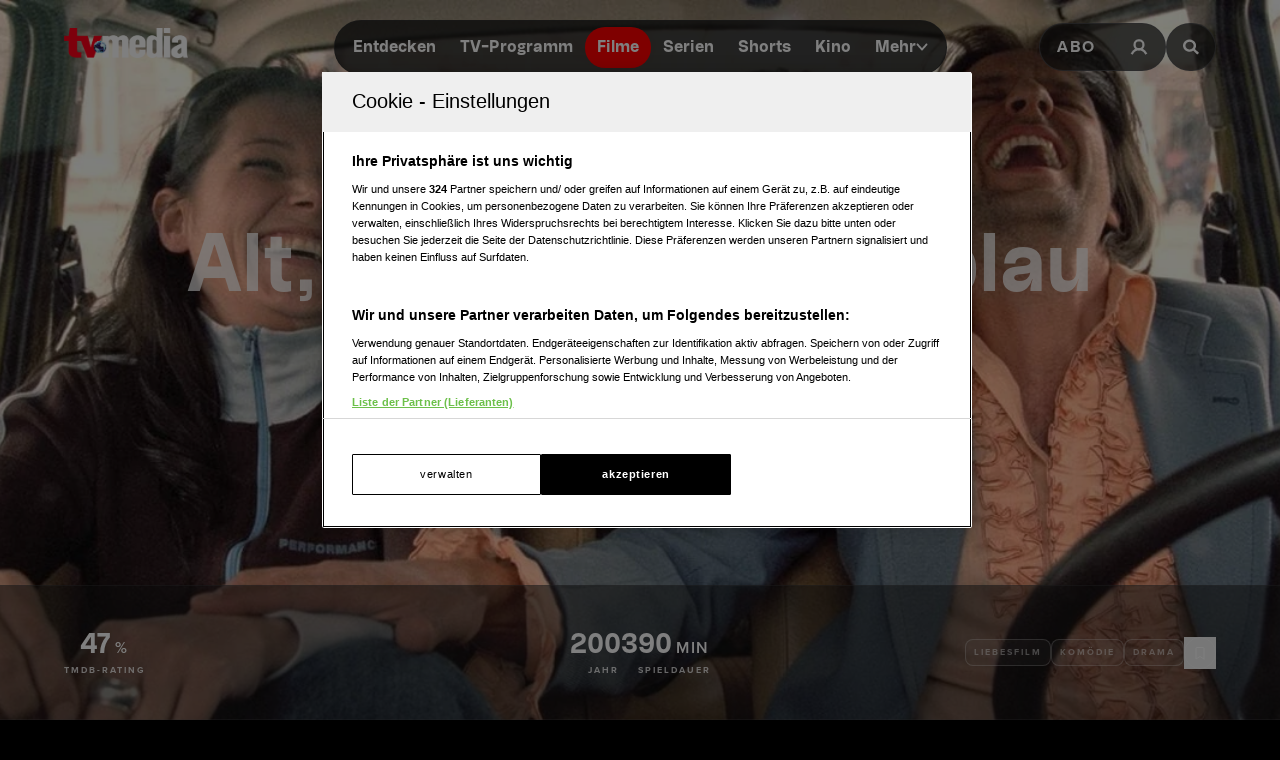

--- FILE ---
content_type: text/html; charset=utf-8
request_url: https://www.tv-media.at/filme/alt-neu-geliehen-blau-2003
body_size: 15249
content:
<!DOCTYPE html><html lang="de" class="tvm-scrollbar-dark scroll-smooth"><head><meta name="viewport" content="width=device-width"/><title>Alt, neu, geliehen &amp; blau | Film 2003 | TV-MEDIA</title><meta name="news:title" content="Alt, neu, geliehen &amp; blau | Film 2003"/><meta name="description" content="(Komödie,Drama,Liebesfilm): &quot;Alt, neu, geliehen &amp; blau&quot;, aus dem Jahr 2003. Informationen, Schauspieler:innen und mehr."/><meta name="twitter:url" content="https://www.tv-media.at/filme/alt-neu-geliehen-blau-2003"/><meta name="twitter:title" content="Alt, neu, geliehen &amp; blau | Film 2003 | TV-MEDIA"/><meta name="twitter:description" content="(Komödie,Drama,Liebesfilm): &quot;Alt, neu, geliehen &amp; blau&quot;, aus dem Jahr 2003. Informationen, Schauspieler:innen und mehr."/><meta property="og:type" content="website"/><meta property="og:title" content="Alt, neu, geliehen &amp; blau | Film 2003 | TV-MEDIA"/><meta property="og:description" content="(Komödie,Drama,Liebesfilm): &quot;Alt, neu, geliehen &amp; blau&quot;, aus dem Jahr 2003. Informationen, Schauspieler:innen und mehr."/><meta property="og:site_name" content="tv-media.at"/><meta property="og:url" content="https://www.tv-media.at/filme/alt-neu-geliehen-blau-2003"/><meta name="robots" content="index,follow"/><meta name="application-name" content="tv-media.at"/><meta name="apple-mobile-web-app-capable" content="yes"/><meta name="apple-mobile-web-app-status-bar-style" content="default"/><meta name="apple-mobile-web-app-title" content="tv-media.at"/><meta name="format-detection" content="telephone=no"/><meta name="mobile-web-app-capable" content="yes"/><meta name="theme-color" content="#000000"/><meta charSet="utf-8"/><link rel="manifest" href="/manifest.json"/><link rel="shortcut icon" type="image/x-icon" href="/assets/icons/favicon.ico"/><link rel="apple-touch-icon" href="/assets/icons/apple-touch/touch-icon-iphone-23311f27.png"/><link rel="apple-touch-icon" sizes="76x76" href="/assets/icons/apple-touch/touch-icon-ipad-23311f27.png"/><link rel="apple-touch-icon" sizes="120x120" href="/assets/icons/apple-touch/touch-icon-iphone-retina-70bfbf42.png"/><link rel="apple-touch-icon" sizes="152x152" href="/assets/icons/apple-touch/touch-icon-ipad-retina-11a251a0.png"/><link rel="preload" as="image" imageSrcSet="https://files.fairu.app/97635ee2-c64b-41ae-ade2-51e29d9221d4/alt-neu-geliehen-blau-backdrop-678c2495b5013.jpg?width=479&amp;quality=90 479w, https://files.fairu.app/97635ee2-c64b-41ae-ade2-51e29d9221d4/alt-neu-geliehen-blau-backdrop-678c2495b5013.jpg?width=768&amp;quality=90 768w, https://files.fairu.app/97635ee2-c64b-41ae-ade2-51e29d9221d4/alt-neu-geliehen-blau-backdrop-678c2495b5013.jpg?width=992&amp;quality=90 992w, https://files.fairu.app/97635ee2-c64b-41ae-ade2-51e29d9221d4/alt-neu-geliehen-blau-backdrop-678c2495b5013.jpg?width=1280&amp;quality=90 1280w, https://files.fairu.app/97635ee2-c64b-41ae-ade2-51e29d9221d4/alt-neu-geliehen-blau-backdrop-678c2495b5013.jpg?width=1920&amp;quality=90 1920w, https://files.fairu.app/97635ee2-c64b-41ae-ade2-51e29d9221d4/alt-neu-geliehen-blau-backdrop-678c2495b5013.jpg?width=2560&amp;quality=90 2560w" imageSizes="(max-width: 480px) 150vw, 100vw" fetchpriority="high"/><meta name="next-head-count" content="28"/><link rel="preload" href="/fonts/herokid/herokid-semibold-reduced.woff2" as="font" crossorigin="" type="font/woff2"/><link rel="preload" href="/fonts/proxima-nova/proxima-nova-regular-reduced.woff2" as="font" crossorigin="" type="font/woff2"/><link rel="preload" href="/fonts/proxima-nova/proxima-nova-semibold-reduced.woff2" as="font" crossorigin="" type="font/woff2"/><link rel="preload" href="/fonts/proxima-nova/proxima-nova-bold-reduced.woff2" as="font" crossorigin="" type="font/woff2"/><link data-next-font="" rel="preconnect" href="/" crossorigin="anonymous"/><link rel="preload" href="/_next/static/css/6c2a67ba8227bd61.css" as="style"/><link rel="stylesheet" href="/_next/static/css/6c2a67ba8227bd61.css" data-n-g=""/><link rel="preload" href="/_next/static/css/2f2218fc260c384a.css" as="style"/><link rel="stylesheet" href="/_next/static/css/2f2218fc260c384a.css" data-n-p=""/><noscript data-n-css=""></noscript><script defer="" nomodule="" src="/_next/static/chunks/polyfills-42372ed130431b0a.js"></script><script defer="" src="/_next/static/chunks/743.bda4eb61715d505a.js"></script><script defer="" src="/_next/static/chunks/3609.d6768ebaa0b5d7c5.js"></script><script src="/_next/static/chunks/webpack-5269fd23413d9795.js" defer=""></script><script src="/_next/static/chunks/framework-c6ee5607585ef091.js" defer=""></script><script src="/_next/static/chunks/main-d9fd66646003ac2c.js" defer=""></script><script src="/_next/static/chunks/pages/_app-90a86446eae967b1.js" defer=""></script><script src="/_next/static/chunks/5293-ba7914643eb63270.js" defer=""></script><script src="/_next/static/chunks/3656-33a4d72f7e938073.js" defer=""></script><script src="/_next/static/chunks/5653-4acec89ba3ace9f4.js" defer=""></script><script src="/_next/static/chunks/8216-36a908d990a7df49.js" defer=""></script><script src="/_next/static/chunks/7817-e93d1a8484cacd18.js" defer=""></script><script src="/_next/static/chunks/7361-307ae5d5e574ce4e.js" defer=""></script><script src="/_next/static/chunks/8257-d785320902a5d891.js" defer=""></script><script src="/_next/static/chunks/pages/filme/%5Bslug%5D-0d3b1f0067c5a62a.js" defer=""></script><script src="/_next/static/build-1768233936084/_buildManifest.js" defer=""></script><script src="/_next/static/build-1768233936084/_ssgManifest.js" defer=""></script></head><body class="bg-background"><div id="__next"><style>
                :root { 
                  --power-branding-color-bg: 0,0,0;
                  --power-branding-color-fg: 255,255,255;
                  --power-branding-color-surface: 24,24,24;
                  --power-branding-color-primary: 255,0,0;
                }
                </style><div class="dark relative h-screen w-full bg-background text-foreground"><header class="pointer-events-none fixed z-60 grid w-full content-center items-center gap-x-1.5 px-4 text-white sm:gap-0 lg:h-24 lg:px-12 xl:px-16 bg-gray-900 lg:bg-gray-900/0 h-26"><div class="grid grid-cols-[1fr,auto,1fr] items-center gap-2"><a href="/" class=""><div class="pointer-events-auto mr-auto items-center md:hidden cursor-pointer"><div class="relative w-full h-full overflow-hidden"><img draggable="false" alt="Logo" fetchpriority="high" loading="lazy" width="36" height="39" decoding="async" data-nimg="1" class="h-full object-contain" style="color:transparent;scale:1;object-position:50% 50%;transform-origin:50% 50%" srcSet="/assets/logos/tvm/logo-mobile.png?w=48&amp;q=90 1x, /assets/logos/tvm/logo-mobile.png?w=96&amp;q=90 2x" src="/assets/logos/tvm/logo-mobile.png?w=96&amp;q=90"/></div></div><div class="pointer-events-auto md:mr-auto cursor-pointer hidden md:inline-block drop-shadow-lg headerLogo"><div class="relative w-full h-full overflow-hidden"><img draggable="false" alt="Logo" fetchpriority="high" loading="lazy" width="124" height="30" decoding="async" data-nimg="1" class="h-full object-contain" style="color:transparent;scale:1;object-position:50% 50%;transform-origin:50% 50%;background-size:cover;background-position:50% 50%;background-repeat:no-repeat;background-image:url(&quot;[data-uri]&quot;)" srcSet="/assets/logos/tvm/logo.png?w=128&amp;q=90 1x, /assets/logos/tvm/logo.png?w=256&amp;q=90 2x" src="/assets/logos/tvm/logo.png?w=256&amp;q=90"/></div></div></a><nav class="text-center pointer-events-auto content-between grid lg:content-center self-center"><div class="relative hidden items-center gap-2 rounded-full border-0.5 border-gray-600/65 bg-gray-800/80 p-1.5 font-herokid text-[11px] font-bold backdrop-blur-sm lg:flex lg:text-[15px]"><div class="relative"><a href="/" rel="noreferrer" class="font-herokid self-center rounded-full inline-flex leading-[13px] text-white p-2.5 lg:p-3 duration-150 group lg:leading-[17px] whitespace-nowrap headerNavigation">Entdecken</a><a href="/programm" rel="noreferrer" class="font-herokid self-center rounded-full inline-flex leading-[13px] text-white p-2.5 lg:p-3 duration-150 group lg:leading-[17px] whitespace-nowrap headerNavigation">TV-Programm</a><a href="/filme" rel="noreferrer" class="font-herokid self-center rounded-full inline-flex leading-[13px] text-white p-2.5 lg:p-3 duration-150 group lg:leading-[17px] whitespace-nowrap headerNavigation">Filme</a><a href="/serien" rel="noreferrer" class="font-herokid self-center rounded-full inline-flex leading-[13px] text-white p-2.5 lg:p-3 duration-150 group lg:leading-[17px] whitespace-nowrap headerNavigation">Serien</a><a href="https://www.tv-media.at/shorts" rel="noreferrer" class="font-herokid self-center rounded-full inline-flex leading-[13px] text-white p-2.5 lg:p-3 duration-150 group lg:leading-[17px] whitespace-nowrap headerNavigation">Shorts</a><a href="/kino" rel="noreferrer" class="font-herokid self-center rounded-full inline-flex leading-[13px] text-white p-2.5 lg:p-3 duration-150 group lg:leading-[17px] whitespace-nowrap headerNavigation">Kino</a><div class="group relative inline-block cursor-pointer text-left"><div><a href="/magazin" class=""><div class="items-center gap-2 transition-colors sm:flex font-herokid self-center rounded-full inline-flex leading-[13px] text-white p-2.5 lg:p-3 duration-150 group lg:leading-[17px] whitespace-nowrap headerNavigation">Mehr<svg class="w-3" viewBox="0 0 10 6" fill="none" xmlns="http://www.w3.org/2000/svg"><path d="M1.25 1.125L5 4.875L8.75 1.125" stroke="#FFFFFF" stroke-width="1.5" stroke-linecap="round" stroke-linejoin="round"></path></svg></div></a><div class="items-center gap-2 transition-colors sm:hidden font-herokid self-center rounded-full inline-flex leading-[13px] text-white p-2.5 lg:p-3 duration-150 group lg:leading-[17px] whitespace-nowrap headerNavigation">Mehr<svg class="w-3" viewBox="0 0 10 6" fill="none" xmlns="http://www.w3.org/2000/svg"><path d="M1.25 1.125L5 4.875L8.75 1.125" stroke="#FFFFFF" stroke-width="1.5" stroke-linecap="round" stroke-linejoin="round"></path></svg></div></div><div class="pointer-events-none hidden opacity-0 transition-opacity duration-200 lg:block lg:group-hover:pointer-events-auto lg:group-hover:opacity-100"><div class="absolute -right-7 w-44 origin-top-right pt-3"><div class="flex flex-col content-center items-center divide-y divide-gray-650/65 rounded-xl border border-gray-600/65 bg-gray-820/70 backdrop-blur-sm"><div><a href="/empfehlungen" class="mx-6 inline-block py-4 text-center font-proxima-nova leading-small text-white decoration-tvmedia decoration-2 underline-offset-4 hover:underline">Empfehlungen</a></div><div><a href="/wissen" class="mx-6 inline-block py-4 text-center font-proxima-nova leading-small text-white decoration-tvmedia decoration-2 underline-offset-4 hover:underline">Wissen</a></div><div><a href="https://www.tv-media.at/podcast" class="mx-6 inline-block py-4 text-center font-proxima-nova leading-small text-white decoration-tvmedia decoration-2 underline-offset-4 hover:underline">Podcast</a></div><div><a href="/gewinnspiele" class="mx-6 inline-block py-4 text-center font-proxima-nova leading-small text-white decoration-tvmedia decoration-2 underline-offset-4 hover:underline">Gewinnspiele</a></div><div><a href="/collections" class="mx-6 inline-block py-4 text-center font-proxima-nova leading-small text-white decoration-tvmedia decoration-2 underline-offset-4 hover:underline">Collections</a></div><div><a href="/personen" class="mx-6 inline-block py-4 text-center font-proxima-nova leading-small text-white decoration-tvmedia decoration-2 underline-offset-4 hover:underline">Stars</a></div><div><a href="/sender" class="mx-6 inline-block py-4 text-center font-proxima-nova leading-small text-white decoration-tvmedia decoration-2 underline-offset-4 hover:underline">Sender</a></div></div></div></div><div class="absolute inset-0 lg:hidden"></div><div class="pointer-events-none fixed inset-0 z-40 bg-black p-4 opacity-0 transition-opacity delay-75 duration-300"><div class="text-right"><div class="ml-auto inline-block"><svg class="w-8 h-8 border border-gray-650/25 bg-gray-600 p-2 rounded-full" viewBox="0 0 16 16" fill="none" xmlns="http://www.w3.org/2000/svg"><path d="M1 1L15.024 15.024M15.024 1L1 15.024" stroke="currentColor"></path></svg></div></div><div class="absolute left-1/2 top-0 grid min-h-full -translate-x-1/2 content-center items-center text-center font-herokid text-xl font-medium text-white"><div><a href="/empfehlungen" class="inline-block py-4 decoration-tvmedia decoration-2 underline-offset-4 hover:underline">Empfehlungen</a></div><div><a href="/wissen" class="inline-block py-4 decoration-tvmedia decoration-2 underline-offset-4 hover:underline">Wissen</a></div><div><a href="https://www.tv-media.at/podcast" class="inline-block py-4 decoration-tvmedia decoration-2 underline-offset-4 hover:underline">Podcast</a></div><div><a href="/gewinnspiele" class="inline-block py-4 decoration-tvmedia decoration-2 underline-offset-4 hover:underline">Gewinnspiele</a></div><div><a href="/collections" class="inline-block py-4 decoration-tvmedia decoration-2 underline-offset-4 hover:underline">Collections</a></div><div><a href="/personen" class="inline-block py-4 decoration-tvmedia decoration-2 underline-offset-4 hover:underline">Stars</a></div><div><a href="/sender" class="inline-block py-4 decoration-tvmedia decoration-2 underline-offset-4 hover:underline">Sender</a></div></div></div></div></div></div><div class="relative mx-auto inline-flex items-center rounded-full border-0.5 border-gray-600/65 bg-gray-800/70 p-1.5 text-[11px] font-bold lg:hidden"><a href="/" rel="noreferrer" class="font-herokid self-center rounded-full inline-flex leading-[13px] text-white p-2.5 lg:p-3 duration-150 group lg:leading-[17px] whitespace-nowrap headerNavigation relative">Entdecken</a><a href="/programm" rel="noreferrer" class="font-herokid self-center rounded-full inline-flex leading-[13px] text-white p-2.5 lg:p-3 duration-150 group lg:leading-[17px] whitespace-nowrap headerNavigation relative">TV-Programm</a></div></nav><div class="pointer-events-auto z-10 flex items-center justify-end gap-1.5 md:gap-4"><div class="block"><div class="flex h-8 cursor-pointer items-center rounded-full border-0.5 border-gray-650/65 bg-gray-650/65 backdrop-blur-sm md:h-12 lg:bg-gray-800/70"><a href="https://www.tv-media.at/abo" target="" rel="" class="hidden px-2 md:px-4 h-full tracking-widest text-[9px] font-bold lg:text-base md:text-sm uppercase font-proxima-nova lg:flex items-center justify-center rounded-full border-0.5 border-transparent transition-colors duration-200 hover:border-tvmedia hover:text-tvmedia headerAbo" title="">Abo</a><a href="/auth/login?callbackUrl=null" target="" rel="" class="px-2 md:px-4 h-full tracking-widest font-bold lg:text-base md:text-sm flex items-center justify-center rounded-full border-0.5 border-transparent transition-colors duration-200 hover:border-tvmedia hover:text-tvmedia" title=""><svg class="size-3.5 md:size-[18px]" width="18" height="18" viewBox="0 0 18 18" fill="none" xmlns="http://www.w3.org/2000/svg"><g><path d="M9 11.25C11.4853 11.25 13.5 9.23528 13.5 6.75C13.5 4.26472 11.4853 2.25 9 2.25C6.51472 2.25 4.5 4.26472 4.5 6.75C4.5 9.23528 6.51472 11.25 9 11.25Z" stroke="currentColor" stroke-width="2.25" stroke-linecap="round" stroke-linejoin="round"></path><path d="M2.25 15.1875C3.61195 12.8341 6.08555 11.25 9 11.25C11.9145 11.25 14.388 12.8341 15.75 15.1875" stroke="currentColor" stroke-width="2.25" stroke-linecap="square" stroke-linejoin="round"></path></g></svg></a></div></div><div><a href="/suche" class="h-8 items-center text-[9px] cursor-pointer border-0.5 border-gray-650/65 px-2 text-white transition-colors duration-200 hover:border-primary hover:text-primary md:h-12 md:px-4 font-proxima-nova bg-gray-650/65 lg:bg-gray-800/70 tracking-widest font-bold lg:text-base md:text-sm backdrop-blur-sm rounded-full w-8 md:w-auto grid place-items-center" aria-label="Suche"><svg width="16" height="16" viewBox="0 0 16 16" fill="none" xmlns="http://www.w3.org/2000/svg" class=" w-2.5 h-2.5 md:w-4 md:h-4"><path d="M11.9569 10.083L16 13.8733L14.2649 15.5L10.2218 11.7097C9.17365 12.3786 7.90732 12.7695 6.54393 12.7695C2.92995 12.7695 0 10.0231 0 6.63491C0 3.24682 2.92988 0.5 6.54393 0.5C10.1579 0.5 13.0876 3.24675 13.0876 6.63491C13.0876 7.91308 12.6705 9.10032 11.957 10.0829L11.9569 10.083ZM6.54393 10.4692C8.80256 10.4692 10.6338 8.75241 10.6338 6.63495C10.6338 4.51722 8.80256 2.80072 6.54393 2.80072C4.28501 2.80072 2.45407 4.51722 2.45407 6.63495C2.45407 8.75241 4.28501 10.4692 6.54393 10.4692Z" fill="currentColor"></path></svg></a></div></div></div><nav class="pointer-events-auto flex items-center justify-center gap-4 text-[11px] sm:gap-3 lg:hidden"><a href="/filme" rel="noreferrer" class="uppercase tracking-wide py-0.5 font-herokid font-medium text-white hover:underline decoration-2 decoration-tvmedia underline-offset-4 underline">Filme</a><a href="/serien" rel="noreferrer" class="uppercase tracking-wide py-0.5 font-herokid font-medium text-white hover:underline decoration-2 decoration-tvmedia underline-offset-4">Serien</a><a href="https://www.tv-media.at/shorts" rel="noreferrer" class="uppercase tracking-wide py-0.5 font-herokid font-medium text-white hover:underline decoration-2 decoration-tvmedia underline-offset-4">Shorts</a><a href="/kino" rel="noreferrer" class="uppercase tracking-wide py-0.5 font-herokid font-medium text-white hover:underline decoration-2 decoration-tvmedia underline-offset-4">Kino</a><div class="group relative inline-block cursor-pointer text-left"><div><a href="/magazin" class=""><div class="hidden items-center gap-2 self-center rounded-full transition-colors duration-150 sm:flex lg:p-3 uppercase tracking-wide py-0.5 font-herokid font-medium text-white hover:underline decoration-2 decoration-tvmedia underline-offset-4">Mehr<svg class="w-2" viewBox="0 0 10 6" fill="none" xmlns="http://www.w3.org/2000/svg"><path d="M1.25 1.125L5 4.875L8.75 1.125" stroke="#FFFFFF" stroke-width="1.5" stroke-linecap="round" stroke-linejoin="round"></path></svg></div></a><div class="flex items-center gap-2 self-center rounded-full transition-colors duration-150 sm:hidden lg:p-3 uppercase tracking-wide py-0.5 font-herokid font-medium text-white hover:underline decoration-2 decoration-tvmedia underline-offset-4">Mehr<svg class="w-2" viewBox="0 0 10 6" fill="none" xmlns="http://www.w3.org/2000/svg"><path d="M1.25 1.125L5 4.875L8.75 1.125" stroke="#FFFFFF" stroke-width="1.5" stroke-linecap="round" stroke-linejoin="round"></path></svg></div></div><div class="pointer-events-none hidden opacity-0 transition-opacity duration-200 lg:block lg:group-hover:pointer-events-auto lg:group-hover:opacity-100"><div class="absolute -right-7 w-44 origin-top-right pt-3"><div class="flex flex-col content-center items-center divide-y divide-gray-650/65 rounded-xl border border-gray-600/65 bg-gray-820/70 backdrop-blur-sm"><div><a href="/empfehlungen" class="mx-6 inline-block py-4 text-center font-proxima-nova leading-small text-white decoration-tvmedia decoration-2 underline-offset-4 hover:underline">Empfehlungen</a></div><div><a href="/wissen" class="mx-6 inline-block py-4 text-center font-proxima-nova leading-small text-white decoration-tvmedia decoration-2 underline-offset-4 hover:underline">Wissen</a></div><div><a href="https://www.tv-media.at/podcast" class="mx-6 inline-block py-4 text-center font-proxima-nova leading-small text-white decoration-tvmedia decoration-2 underline-offset-4 hover:underline">Podcast</a></div><div><a href="/gewinnspiele" class="mx-6 inline-block py-4 text-center font-proxima-nova leading-small text-white decoration-tvmedia decoration-2 underline-offset-4 hover:underline">Gewinnspiele</a></div><div><a href="/collections" class="mx-6 inline-block py-4 text-center font-proxima-nova leading-small text-white decoration-tvmedia decoration-2 underline-offset-4 hover:underline">Collections</a></div><div><a href="/personen" class="mx-6 inline-block py-4 text-center font-proxima-nova leading-small text-white decoration-tvmedia decoration-2 underline-offset-4 hover:underline">Stars</a></div><div><a href="/sender" class="mx-6 inline-block py-4 text-center font-proxima-nova leading-small text-white decoration-tvmedia decoration-2 underline-offset-4 hover:underline">Sender</a></div></div></div></div><div class="absolute inset-0 lg:hidden"></div><div class="pointer-events-none fixed inset-0 z-40 bg-black p-4 opacity-0 transition-opacity delay-75 duration-300"><div class="text-right"><div class="ml-auto inline-block"><svg class="w-8 h-8 border border-gray-650/25 bg-gray-600 p-2 rounded-full" viewBox="0 0 16 16" fill="none" xmlns="http://www.w3.org/2000/svg"><path d="M1 1L15.024 15.024M15.024 1L1 15.024" stroke="currentColor"></path></svg></div></div><div class="absolute left-1/2 top-0 grid min-h-full -translate-x-1/2 content-center items-center text-center font-herokid text-xl font-medium text-white"><div><a href="/empfehlungen" class="inline-block py-4 decoration-tvmedia decoration-2 underline-offset-4 hover:underline">Empfehlungen</a></div><div><a href="/wissen" class="inline-block py-4 decoration-tvmedia decoration-2 underline-offset-4 hover:underline">Wissen</a></div><div><a href="https://www.tv-media.at/podcast" class="inline-block py-4 decoration-tvmedia decoration-2 underline-offset-4 hover:underline">Podcast</a></div><div><a href="/gewinnspiele" class="inline-block py-4 decoration-tvmedia decoration-2 underline-offset-4 hover:underline">Gewinnspiele</a></div><div><a href="/collections" class="inline-block py-4 decoration-tvmedia decoration-2 underline-offset-4 hover:underline">Collections</a></div><div><a href="/personen" class="inline-block py-4 decoration-tvmedia decoration-2 underline-offset-4 hover:underline">Stars</a></div><div><a href="/sender" class="inline-block py-4 decoration-tvmedia decoration-2 underline-offset-4 hover:underline">Sender</a></div></div></div></div><a href="/abo" rel="noreferrer" class="uppercase tracking-wide py-0.5 font-herokid font-medium text-white hover:underline decoration-2 decoration-tvmedia underline-offset-4 pl-3 border-l border-gray-650/75 h-4 leading-none">Abo</a></nav></header><div class="lg:hidden h-26"></div><main class="-mt-px pt-px"><div class="w-full"><link rel="preconnect" href="https://cdn.cookielaw.org"/><link rel="preconnect" href="https://geolocation.onetrust.com"/><link rel="preconnect" href="https://data.tv-media.at/"/><noscript><iframe title="gtm-noscript" src="https://data.tv-media.at//ns.html?id=GTM-T474R3D" height="0" width="0" style="display:none;visibility:hidden"></iframe></noscript><link rel="preconnect" href="https://script-at.iocnt.net"/><link rel="preconnect" href="https://data-d3b9450695.tv-media.at"/><link rel="preload" href="https://data-d3b9450695.tv-media.at/iomm/latest/manager/base/es6/bundle.js" as="script" id="IOMmBundle" crossorigin=""/><link rel="preload" href="https://data-d3b9450695.tv-media.at/iomm/latest/bootstrap/loader.js" as="script" crossorigin=""/><link rel="preconnect" href="https://imagesrv.adition.com"/><script type="application/ld+json">{"@context":"https://schema.org","@type":"Movie","name":"Alt, neu, geliehen & blau","abstract":"<p>Katrine wird in wenigen Tagen heiraten. Eigentlich der glücklichste Tag im Leben einer jungen Frau, doch Katrine hat ein Problem, mit dem sie schwer zu kämpfen hat - es ist nicht ihr zukünftiger Ehemann Jonas. Er liebt sie über alles, sie liebt ihn. Insofern ist alles in Butter. Auch die Hochzeitsvorbereitungen machen ihr kein Kopfzerbrechen. Ihre zukünftige, arbeitswütige Schwiegermutter nimmt ihr eigentlich alles ab. Einzig die Tischkarten muss sie selbst beschriften.  Das Problem ist ihre Schwester Mette. Diese lebt, seitdem sie vor knapp zwei Jahren von ihrem Freund Thomsen verlassen wurde, in einer geschlossenen psychiatrischen Anstalt. Katrine weiß einfach nicht, wie sie ihrer Schwester, einer an einer gescheiterten Liebe zerbrochenen Person, mitteilen soll, dass sie sich in Kürze für ewig an die Liebe ihres Lebens binden wird. Und dann taucht zu allem Überfluss auch noch Thomsen auf, der Urheber allen Übels …</p>","image":"https://files.fairu.app/97635ee2-c64b-41ae-ade2-51e29d9221d4/alt-neu-geliehen-blau-backdrop-678c2495b5013.jpg","actor":[{"@type":"Person","name":"Nicolas Bro"},{"@type":"Person","name":"Björn Kjellman"},{"@type":"Person","name":"Ida Dwinger"},{"@type":"Person","name":"Peder Pedersen"}],"aggregateRating":{"@type":"AggregateRating","ratingValue":2,"ratingCount":100}}</script><div class="dark relative h-[120vh] w-full text-white portrait-giant:h-[640px]"><div class="w-full h-full overflow-hidden inset-0 absolute"><img alt="Alt, neu, geliehen &amp; blau" draggable="false" fetchpriority="high" decoding="async" data-nimg="fill" class="h-full object-cover" style="position:absolute;height:100%;width:100%;left:0;top:0;right:0;bottom:0;object-fit:cover;object-position:50% 50%;color:transparent;scale:1;transform-origin:50% 50%;background-size:cover;background-position:50% 50%;background-repeat:no-repeat;background-image:url(&quot;[data-uri]&quot;)" sizes="(max-width: 480px) 150vw, 100vw" srcSet="https://files.fairu.app/97635ee2-c64b-41ae-ade2-51e29d9221d4/alt-neu-geliehen-blau-backdrop-678c2495b5013.jpg?width=479&amp;quality=90 479w, https://files.fairu.app/97635ee2-c64b-41ae-ade2-51e29d9221d4/alt-neu-geliehen-blau-backdrop-678c2495b5013.jpg?width=768&amp;quality=90 768w, https://files.fairu.app/97635ee2-c64b-41ae-ade2-51e29d9221d4/alt-neu-geliehen-blau-backdrop-678c2495b5013.jpg?width=992&amp;quality=90 992w, https://files.fairu.app/97635ee2-c64b-41ae-ade2-51e29d9221d4/alt-neu-geliehen-blau-backdrop-678c2495b5013.jpg?width=1280&amp;quality=90 1280w, https://files.fairu.app/97635ee2-c64b-41ae-ade2-51e29d9221d4/alt-neu-geliehen-blau-backdrop-678c2495b5013.jpg?width=1920&amp;quality=90 1920w, https://files.fairu.app/97635ee2-c64b-41ae-ade2-51e29d9221d4/alt-neu-geliehen-blau-backdrop-678c2495b5013.jpg?width=2560&amp;quality=90 2560w" src="https://files.fairu.app/97635ee2-c64b-41ae-ade2-51e29d9221d4/alt-neu-geliehen-blau-backdrop-678c2495b5013.jpg?width=2560&amp;quality=90"/></div><div class="absolute inset-0 bg-gradient-to-b to-black transition-all duration-500 from-black/0 via-black/0"></div><div class="relative grid h-screen w-full grid-rows-[1fr,auto]"><div class="relative grid content-center items-center gap-y-12 px-8"><h1 class="heading-1 font-herokid leading-header lg:leading-small hyphenate opacity-75 text-center text-4xl md:text-6xl lg:text-7xl lg:leading-smaller">Alt, neu, geliehen &amp; blau</h1><div class="flex flex-wrap justify-center gap-4 text-center"></div></div><div><aside class="grid w-full items-center divide-y divide-gray-650/25 border-y border-gray-650/25 bg-gray-820/50 px-8 py-6 backdrop-blur-md md:grid-cols-[1fr,auto,1fr] md:gap-6 md:divide-none md:divide-transparent md:px-16"><div class="flex min-w-0 justify-center gap-6 py-5 md:justify-start md:py-0"><div class="text-center inline-block"><div><span class="font-herokid text-2xl font-semibold">47</span><span class="ml-1 font-semibold uppercase tracking-widest">%</span></div><div class="mt-1 text-3xs font-bold uppercase tracking-2px leading-smaller opacity-80">TMDB-Rating</div></div></div><div class="flex min-w-0 flex-wrap justify-center gap-10 py-5 md:min-w-[300px]"><div class="text-center inline-block"><div><span class="font-herokid text-2xl font-semibold">2003</span></div><div class="mt-1 text-3xs font-bold uppercase tracking-2px leading-smaller opacity-80">Jahr</div></div><div class="text-center inline-block"><div><span class="font-herokid text-2xl font-semibold">90</span><span class="ml-1 font-semibold uppercase tracking-widest">min</span></div><div class="mt-1 text-3xs font-bold uppercase tracking-2px leading-smaller opacity-80">Spieldauer</div></div></div><div class="contents items-center justify-end gap-4 md:flex"><div class="flex min-h-20 flex-wrap items-center justify-center gap-4 border-t border-gray-650/25 py-5 md:min-h-0 md:gap-2 md:border-none md:py-0"><div class="rounded-lg inline-block border p-2 text-foreground/50 border-foreground/25 bg-foreground/5 label-sm hyphenate">Liebesfilm</div><div class="rounded-lg inline-block border p-2 text-foreground/50 border-foreground/25 bg-foreground/5 label-sm hyphenate">Komödie</div><div class="rounded-lg inline-block border p-2 text-foreground/50 border-foreground/25 bg-foreground/5 label-sm hyphenate">Drama</div></div><div class="flex min-h-16 items-center justify-center gap-4 border-t border-gray-650/25 pt-5 md:min-h-0 md:border-none md:pt-0"><button class="flex items-center gap-4 canhover:hover:text-primary group/favbutton text-white"><div class="size-8 flex-none grid place-items-center rounded-full border border-foreground/40 canhover:group-hover/favbutton:border-primary transition-colors duration-200"><svg class="size-4" viewBox="0 0 16 16" fill="none" xmlns="http://www.w3.org/2000/svg"><path d="M12 14L8 11.5L4 14V3C4 2.86739 4.05268 2.74021 4.14645 2.64645C4.24021 2.55268 4.36739 2.5 4.5 2.5H11.5C11.6326 2.5 11.7598 2.55268 11.8536 2.64645C11.9473 2.74021 12 2.86739 12 3V14Z" stroke="currentColor" fill="none" stroke-linecap="round" stroke-linejoin="round"></path></svg></div><div><span class="label-sm text-gray-400 md:hidden">Auf die Watchlist geben</span></div></button><div class="absolute"></div></div></div></aside></div></div></div><div class="dark relative z-10 mt-[-20vh] text-white prose-a:text-white portrait-giant:mt-0"><main><div class="relative mx-auto grid max-w-screen-xl justify-center gap-4 pt-16 md:grid-cols-[auto,1fr]"><article class="ml-auto w-full max-w-screen-md divide-y divide-gray-650 px-8 md:px-16"><section><h2 class="heading-2 leading-header lg:leading-small tracking-widest text-sm mt-6 lg:text-sm text-gray-820 dark:text-gray-500 font-proxima-nova mb-2 font-semibold uppercase">Beschreibung</h2><div class="prose prose-streaming"><p>Katrine wird in wenigen Tagen heiraten. Eigentlich der glücklichste Tag im Leben einer jungen Frau, doch Katrine hat ein Problem, mit dem sie schwer zu kämpfen hat - es ist nicht ihr zukünftiger Ehemann Jonas. Er liebt sie über alles, sie liebt ihn. Insofern ist alles in Butter. Auch die Hochzeitsvorbereitungen machen ihr kein Kopfzerbrechen. Ihre zukünftige, arbeitswütige Schwiegermutter nimmt ihr eigentlich alles ab. Einzig die Tischkarten muss sie selbst beschriften.  Das Problem ist ihre Schwester Mette. Diese lebt, seitdem sie vor knapp zwei Jahren von ihrem Freund Thomsen verlassen wurde, in einer geschlossenen psychiatrischen Anstalt. Katrine weiß einfach nicht, wie sie ihrer Schwester, einer an einer gescheiterten Liebe zerbrochenen Person, mitteilen soll, dass sie sich in Kürze für ewig an die Liebe ihres Lebens binden wird. Und dann taucht zu allem Überfluss auch noch Thomsen auf, der Urheber allen Übels …</p></div><style>
          #TVM_Mobile_Unterseite_Filme_HPA:not(.ad-yoc) div, #TVM_Mobile_Unterseite_Filme_HPA:not(.ad-yoc) div iframe {
            max-width: 100% !important;
            z-index: 0 !important;
          }
          #TVM_Mobile_Unterseite_Filme_HPA:empty {
            margin: 0;
            padding: 0;
          }
        </style><section class="mt-8 w-full grid place-items-center md:hidden overflow-hidden relative text-center text-white" id="TVM_Mobile_Unterseite_Filme_HPA" title="Werbeplatz TVM_Mobile_Unterseite_Filme_HPA"><section class="pointer-events-none absolute top-[-300px] h-[400px] w-full lg:top-[-700px] lg:h-[1000px]" id="adition-tag-trigger-TVM_Mobile_Unterseite_Filme_HPA" title="Werbeplatz-Trigger TVM_Mobile_Unterseite_Filme_HPA"></section><div class="hidden size-full only-of-type:block"></div></section></section></article><div class="relative grid grid-cols-1 justify-end"><style>
          #TVM_Unterseite_Filme_HPA:not(.ad-yoc) div, #TVM_Unterseite_Filme_HPA:not(.ad-yoc) div iframe {
            max-width: 100% !important;
            z-index: 0 !important;
          }
          #TVM_Unterseite_Filme_HPA:empty {
            margin: 0;
            padding: 0;
          }
        </style><section class="sticky top-28 mb-4 max-w-[300px] h-fit hidden md:block relative text-center text-white" id="TVM_Unterseite_Filme_HPA" title="Werbeplatz TVM_Unterseite_Filme_HPA"><section class="pointer-events-none absolute top-[-300px] h-[400px] w-full lg:top-[-700px] lg:h-[1000px]" id="adition-tag-trigger-TVM_Unterseite_Filme_HPA" title="Werbeplatz-Trigger TVM_Unterseite_Filme_HPA"></section><div class="hidden size-full only-of-type:block"></div></section></div></div><div></div><div class="grid place-items-center"><style>
          #TVM_Unterseite_Filme_Billboard:not(.ad-yoc) div, #TVM_Unterseite_Filme_Billboard:not(.ad-yoc) div iframe {
            max-width: 100% !important;
            z-index: 0 !important;
          }
          #TVM_Unterseite_Filme_Billboard:empty {
            margin: 0;
            padding: 0;
          }
        </style><section class="mt-6 hidden lg:grid place-items-center relative text-center text-white" id="TVM_Unterseite_Filme_Billboard" title="Werbeplatz TVM_Unterseite_Filme_Billboard"><section class="pointer-events-none absolute top-[-300px] h-[400px] w-full lg:top-[-700px] lg:h-[1000px]" id="adition-tag-trigger-TVM_Unterseite_Filme_Billboard" title="Werbeplatz-Trigger TVM_Unterseite_Filme_Billboard"></section><div class="hidden size-full only-of-type:block"></div></section><style>
          #TVM_Mobile_Unterseite_Filme_HPA:not(.ad-yoc) div, #TVM_Mobile_Unterseite_Filme_HPA:not(.ad-yoc) div iframe {
            max-width: 100% !important;
            z-index: 0 !important;
          }
          #TVM_Mobile_Unterseite_Filme_HPA:empty {
            margin: 0;
            padding: 0;
          }
        </style><section class="mt-6 grid place-items-center lg:hidden relative text-center text-white" id="TVM_Mobile_Unterseite_Filme_HPA" title="Werbeplatz TVM_Mobile_Unterseite_Filme_HPA"><section class="pointer-events-none absolute top-[-300px] h-[400px] w-full lg:top-[-700px] lg:h-[1000px]" id="adition-tag-trigger-TVM_Mobile_Unterseite_Filme_HPA" title="Werbeplatz-Trigger TVM_Mobile_Unterseite_Filme_HPA"></section><div class="hidden size-full only-of-type:block"></div></section></div><article class="mt-16 px-4 sm:px-8 lg:px-16"><h2 class="heading-2 font-herokid leading-header lg:leading-small text-base lg:text-xl">Darsteller und Crew</h2><div class="mt-6 grid grid-cols-fill-actors justify-items-stretch gap-4"><div class="group grid min-h-60 items-center justify-center rounded-xl border-0.5 border-primary/0 bg-gradient-to-t from-gray-820 to-gray-700 px-10 py-6 text-center transition-colors duration-150 hover:border-primary w-full"><a href="/personen/sidse-babett-knudsen" class=""><div class="z-10 mx-auto inline-block size-32 overflow-hidden rounded-full"><div class="relative rounded-full overflow-hidden w-full h-full pointer:group-hover:scale-105 z-0 pointer:transition-transform pointer:duration-300"><div class="relative w-full h-full overflow-hidden rounded-full"><img alt="Foto von Sidse Babett Knudsen" draggable="false" loading="lazy" decoding="async" data-nimg="fill" class="h-full object-cover" style="position:absolute;height:100%;width:100%;left:0;top:0;right:0;bottom:0;object-position:50% 50%;color:transparent;scale:1;transform-origin:50% 50%;background-size:cover;background-position:50% 50%;background-repeat:no-repeat;background-image:url(&quot;[data-uri]&quot;)" sizes="180px" srcSet="https://files.fairu.app/97624daa-ded7-4aba-b126-6b1a6dbdd751/sidse-babett-knudsen-photo-678f7d3993265.jpg?width=16&amp;quality=90 16w, https://files.fairu.app/97624daa-ded7-4aba-b126-6b1a6dbdd751/sidse-babett-knudsen-photo-678f7d3993265.jpg?width=32&amp;quality=90 32w, https://files.fairu.app/97624daa-ded7-4aba-b126-6b1a6dbdd751/sidse-babett-knudsen-photo-678f7d3993265.jpg?width=48&amp;quality=90 48w, https://files.fairu.app/97624daa-ded7-4aba-b126-6b1a6dbdd751/sidse-babett-knudsen-photo-678f7d3993265.jpg?width=64&amp;quality=90 64w, https://files.fairu.app/97624daa-ded7-4aba-b126-6b1a6dbdd751/sidse-babett-knudsen-photo-678f7d3993265.jpg?width=96&amp;quality=90 96w, https://files.fairu.app/97624daa-ded7-4aba-b126-6b1a6dbdd751/sidse-babett-knudsen-photo-678f7d3993265.jpg?width=128&amp;quality=90 128w, https://files.fairu.app/97624daa-ded7-4aba-b126-6b1a6dbdd751/sidse-babett-knudsen-photo-678f7d3993265.jpg?width=256&amp;quality=90 256w, https://files.fairu.app/97624daa-ded7-4aba-b126-6b1a6dbdd751/sidse-babett-knudsen-photo-678f7d3993265.jpg?width=384&amp;quality=90 384w, https://files.fairu.app/97624daa-ded7-4aba-b126-6b1a6dbdd751/sidse-babett-knudsen-photo-678f7d3993265.jpg?width=479&amp;quality=90 479w, https://files.fairu.app/97624daa-ded7-4aba-b126-6b1a6dbdd751/sidse-babett-knudsen-photo-678f7d3993265.jpg?width=768&amp;quality=90 768w, https://files.fairu.app/97624daa-ded7-4aba-b126-6b1a6dbdd751/sidse-babett-knudsen-photo-678f7d3993265.jpg?width=992&amp;quality=90 992w, https://files.fairu.app/97624daa-ded7-4aba-b126-6b1a6dbdd751/sidse-babett-knudsen-photo-678f7d3993265.jpg?width=1280&amp;quality=90 1280w, https://files.fairu.app/97624daa-ded7-4aba-b126-6b1a6dbdd751/sidse-babett-knudsen-photo-678f7d3993265.jpg?width=1920&amp;quality=90 1920w, https://files.fairu.app/97624daa-ded7-4aba-b126-6b1a6dbdd751/sidse-babett-knudsen-photo-678f7d3993265.jpg?width=2560&amp;quality=90 2560w" src="https://files.fairu.app/97624daa-ded7-4aba-b126-6b1a6dbdd751/sidse-babett-knudsen-photo-678f7d3993265.jpg?width=2560&amp;quality=90"/></div></div></div><div class="font-herokid text-xl text-foreground">Sidse Babett Knudsen</div><div class="mt-3 text-2xs font-bold uppercase leading-snug tracking-2px text-foreground/40">Katrine</div></a></div><div class="group grid min-h-60 items-center justify-center rounded-xl border-0.5 border-primary/0 bg-gradient-to-t from-gray-820 to-gray-700 px-10 py-6 text-center transition-colors duration-150 hover:border-primary w-full"><a href="/personen/nicolas-bro" class=""><div class="z-10 mx-auto inline-block size-32 overflow-hidden rounded-full"><div class="relative rounded-full overflow-hidden w-full h-full pointer:group-hover:scale-105 z-0 pointer:transition-transform pointer:duration-300"><div class="relative w-full h-full overflow-hidden rounded-full"><img alt="Foto von Nicolas Bro" draggable="false" loading="lazy" decoding="async" data-nimg="fill" class="h-full object-cover" style="position:absolute;height:100%;width:100%;left:0;top:0;right:0;bottom:0;object-position:50% 50%;color:transparent;scale:1;transform-origin:50% 50%;background-size:cover;background-position:50% 50%;background-repeat:no-repeat;background-image:url(&quot;[data-uri]&quot;)" sizes="180px" srcSet="https://files.fairu.app/97622d22-4bfc-4121-acf9-459894d63df6/nicolas-bro-photo-678f7d1d97a58.jpg?width=16&amp;quality=90 16w, https://files.fairu.app/97622d22-4bfc-4121-acf9-459894d63df6/nicolas-bro-photo-678f7d1d97a58.jpg?width=32&amp;quality=90 32w, https://files.fairu.app/97622d22-4bfc-4121-acf9-459894d63df6/nicolas-bro-photo-678f7d1d97a58.jpg?width=48&amp;quality=90 48w, https://files.fairu.app/97622d22-4bfc-4121-acf9-459894d63df6/nicolas-bro-photo-678f7d1d97a58.jpg?width=64&amp;quality=90 64w, https://files.fairu.app/97622d22-4bfc-4121-acf9-459894d63df6/nicolas-bro-photo-678f7d1d97a58.jpg?width=96&amp;quality=90 96w, https://files.fairu.app/97622d22-4bfc-4121-acf9-459894d63df6/nicolas-bro-photo-678f7d1d97a58.jpg?width=128&amp;quality=90 128w, https://files.fairu.app/97622d22-4bfc-4121-acf9-459894d63df6/nicolas-bro-photo-678f7d1d97a58.jpg?width=256&amp;quality=90 256w, https://files.fairu.app/97622d22-4bfc-4121-acf9-459894d63df6/nicolas-bro-photo-678f7d1d97a58.jpg?width=384&amp;quality=90 384w, https://files.fairu.app/97622d22-4bfc-4121-acf9-459894d63df6/nicolas-bro-photo-678f7d1d97a58.jpg?width=479&amp;quality=90 479w, https://files.fairu.app/97622d22-4bfc-4121-acf9-459894d63df6/nicolas-bro-photo-678f7d1d97a58.jpg?width=768&amp;quality=90 768w, https://files.fairu.app/97622d22-4bfc-4121-acf9-459894d63df6/nicolas-bro-photo-678f7d1d97a58.jpg?width=992&amp;quality=90 992w, https://files.fairu.app/97622d22-4bfc-4121-acf9-459894d63df6/nicolas-bro-photo-678f7d1d97a58.jpg?width=1280&amp;quality=90 1280w, https://files.fairu.app/97622d22-4bfc-4121-acf9-459894d63df6/nicolas-bro-photo-678f7d1d97a58.jpg?width=1920&amp;quality=90 1920w, https://files.fairu.app/97622d22-4bfc-4121-acf9-459894d63df6/nicolas-bro-photo-678f7d1d97a58.jpg?width=2560&amp;quality=90 2560w" src="https://files.fairu.app/97622d22-4bfc-4121-acf9-459894d63df6/nicolas-bro-photo-678f7d1d97a58.jpg?width=2560&amp;quality=90"/></div></div></div><div class="font-herokid text-xl text-foreground">Nicolas Bro</div><div class="mt-3 text-2xs font-bold uppercase leading-snug tracking-2px text-foreground/40">Sales Clerk</div></a></div><div class="group grid min-h-60 items-center justify-center rounded-xl border-0.5 border-primary/0 bg-gradient-to-t from-gray-820 to-gray-700 px-10 py-6 text-center transition-colors duration-150 hover:border-primary w-full"><a href="/personen/bjoern-kjellman" class=""><div class="z-10 mx-auto inline-block size-32 overflow-hidden rounded-full"><div class="relative rounded-full overflow-hidden w-full h-full pointer:group-hover:scale-105 z-0 pointer:transition-transform pointer:duration-300"><div class="relative w-full h-full overflow-hidden rounded-full"><img alt="Foto von Björn Kjellman" draggable="false" loading="lazy" decoding="async" data-nimg="fill" class="h-full object-cover" style="position:absolute;height:100%;width:100%;left:0;top:0;right:0;bottom:0;object-position:50% 50%;color:transparent;scale:1;transform-origin:50% 50%;background-size:cover;background-position:50% 50%;background-repeat:no-repeat;background-image:url(&quot;[data-uri]&quot;)" sizes="180px" srcSet="https://files.fairu.app/97617133-0b3e-46bc-a1a6-06f0f4115037/bjorn-kjellman-photo-678f7d135dde2.jpg?width=16&amp;quality=90 16w, https://files.fairu.app/97617133-0b3e-46bc-a1a6-06f0f4115037/bjorn-kjellman-photo-678f7d135dde2.jpg?width=32&amp;quality=90 32w, https://files.fairu.app/97617133-0b3e-46bc-a1a6-06f0f4115037/bjorn-kjellman-photo-678f7d135dde2.jpg?width=48&amp;quality=90 48w, https://files.fairu.app/97617133-0b3e-46bc-a1a6-06f0f4115037/bjorn-kjellman-photo-678f7d135dde2.jpg?width=64&amp;quality=90 64w, https://files.fairu.app/97617133-0b3e-46bc-a1a6-06f0f4115037/bjorn-kjellman-photo-678f7d135dde2.jpg?width=96&amp;quality=90 96w, https://files.fairu.app/97617133-0b3e-46bc-a1a6-06f0f4115037/bjorn-kjellman-photo-678f7d135dde2.jpg?width=128&amp;quality=90 128w, https://files.fairu.app/97617133-0b3e-46bc-a1a6-06f0f4115037/bjorn-kjellman-photo-678f7d135dde2.jpg?width=256&amp;quality=90 256w, https://files.fairu.app/97617133-0b3e-46bc-a1a6-06f0f4115037/bjorn-kjellman-photo-678f7d135dde2.jpg?width=384&amp;quality=90 384w, https://files.fairu.app/97617133-0b3e-46bc-a1a6-06f0f4115037/bjorn-kjellman-photo-678f7d135dde2.jpg?width=479&amp;quality=90 479w, https://files.fairu.app/97617133-0b3e-46bc-a1a6-06f0f4115037/bjorn-kjellman-photo-678f7d135dde2.jpg?width=768&amp;quality=90 768w, https://files.fairu.app/97617133-0b3e-46bc-a1a6-06f0f4115037/bjorn-kjellman-photo-678f7d135dde2.jpg?width=992&amp;quality=90 992w, https://files.fairu.app/97617133-0b3e-46bc-a1a6-06f0f4115037/bjorn-kjellman-photo-678f7d135dde2.jpg?width=1280&amp;quality=90 1280w, https://files.fairu.app/97617133-0b3e-46bc-a1a6-06f0f4115037/bjorn-kjellman-photo-678f7d135dde2.jpg?width=1920&amp;quality=90 1920w, https://files.fairu.app/97617133-0b3e-46bc-a1a6-06f0f4115037/bjorn-kjellman-photo-678f7d135dde2.jpg?width=2560&amp;quality=90 2560w" src="https://files.fairu.app/97617133-0b3e-46bc-a1a6-06f0f4115037/bjorn-kjellman-photo-678f7d135dde2.jpg?width=2560&amp;quality=90"/></div></div></div><div class="font-herokid text-xl text-foreground">Björn Kjellman</div><div class="mt-3 text-2xs font-bold uppercase leading-snug tracking-2px text-foreground/40">Thomsen</div></a></div><div class="group grid min-h-60 items-center justify-center rounded-xl border-0.5 border-primary/0 bg-gradient-to-t from-gray-820 to-gray-700 px-10 py-6 text-center transition-colors duration-150 hover:border-primary w-full"><a href="/personen/lotte-andersen" class=""><div class="z-10 mx-auto inline-block size-32 overflow-hidden rounded-full"><div class="relative rounded-full overflow-hidden w-full h-full pointer:group-hover:scale-105 z-0 pointer:transition-transform pointer:duration-300"><div class="relative w-full h-full overflow-hidden rounded-full"><img alt="Foto von Lotte Andersen" draggable="false" loading="lazy" decoding="async" data-nimg="fill" class="h-full object-cover" style="position:absolute;height:100%;width:100%;left:0;top:0;right:0;bottom:0;object-position:50% 50%;color:transparent;scale:1;transform-origin:50% 50%;background-size:cover;background-position:50% 50%;background-repeat:no-repeat;background-image:url(&quot;[data-uri]&quot;)" sizes="180px" srcSet="https://files.fairu.app/97626f58-da71-4104-91f8-48b557435ab8/lotte-andersen-photo-678f7d3e68c64.jpg?width=16&amp;quality=90 16w, https://files.fairu.app/97626f58-da71-4104-91f8-48b557435ab8/lotte-andersen-photo-678f7d3e68c64.jpg?width=32&amp;quality=90 32w, https://files.fairu.app/97626f58-da71-4104-91f8-48b557435ab8/lotte-andersen-photo-678f7d3e68c64.jpg?width=48&amp;quality=90 48w, https://files.fairu.app/97626f58-da71-4104-91f8-48b557435ab8/lotte-andersen-photo-678f7d3e68c64.jpg?width=64&amp;quality=90 64w, https://files.fairu.app/97626f58-da71-4104-91f8-48b557435ab8/lotte-andersen-photo-678f7d3e68c64.jpg?width=96&amp;quality=90 96w, https://files.fairu.app/97626f58-da71-4104-91f8-48b557435ab8/lotte-andersen-photo-678f7d3e68c64.jpg?width=128&amp;quality=90 128w, https://files.fairu.app/97626f58-da71-4104-91f8-48b557435ab8/lotte-andersen-photo-678f7d3e68c64.jpg?width=256&amp;quality=90 256w, https://files.fairu.app/97626f58-da71-4104-91f8-48b557435ab8/lotte-andersen-photo-678f7d3e68c64.jpg?width=384&amp;quality=90 384w, https://files.fairu.app/97626f58-da71-4104-91f8-48b557435ab8/lotte-andersen-photo-678f7d3e68c64.jpg?width=479&amp;quality=90 479w, https://files.fairu.app/97626f58-da71-4104-91f8-48b557435ab8/lotte-andersen-photo-678f7d3e68c64.jpg?width=768&amp;quality=90 768w, https://files.fairu.app/97626f58-da71-4104-91f8-48b557435ab8/lotte-andersen-photo-678f7d3e68c64.jpg?width=992&amp;quality=90 992w, https://files.fairu.app/97626f58-da71-4104-91f8-48b557435ab8/lotte-andersen-photo-678f7d3e68c64.jpg?width=1280&amp;quality=90 1280w, https://files.fairu.app/97626f58-da71-4104-91f8-48b557435ab8/lotte-andersen-photo-678f7d3e68c64.jpg?width=1920&amp;quality=90 1920w, https://files.fairu.app/97626f58-da71-4104-91f8-48b557435ab8/lotte-andersen-photo-678f7d3e68c64.jpg?width=2560&amp;quality=90 2560w" src="https://files.fairu.app/97626f58-da71-4104-91f8-48b557435ab8/lotte-andersen-photo-678f7d3e68c64.jpg?width=2560&amp;quality=90"/></div></div></div><div class="font-herokid text-xl text-foreground">Lotte Andersen</div><div class="mt-3 text-2xs font-bold uppercase leading-snug tracking-2px text-foreground/40">Mette</div></a></div><div class="group grid min-h-60 items-center justify-center rounded-xl border-0.5 border-primary/0 bg-gradient-to-t from-gray-820 to-gray-700 px-10 py-6 text-center transition-colors duration-150 hover:border-primary w-full"><a href="/personen/louise-mieritz" class=""><div class="z-10 mx-auto inline-block size-32 overflow-hidden rounded-full"><div class="relative rounded-full overflow-hidden w-full h-full pointer:group-hover:scale-105 z-0 pointer:transition-transform pointer:duration-300"><div class="relative w-full h-full overflow-hidden rounded-full"><img alt="Foto von Louise Mieritz" draggable="false" loading="lazy" decoding="async" data-nimg="fill" class="h-full object-cover" style="position:absolute;height:100%;width:100%;left:0;top:0;right:0;bottom:0;object-position:50% 50%;color:transparent;scale:1;transform-origin:50% 50%;background-size:cover;background-position:50% 50%;background-repeat:no-repeat;background-image:url(&quot;[data-uri]&quot;)" sizes="180px" srcSet="https://files.fairu.app/976171ce-9d8a-4459-a38a-8e15dc663472/louise-mieritz-photo-678f7d139428a.jpg?width=16&amp;quality=90 16w, https://files.fairu.app/976171ce-9d8a-4459-a38a-8e15dc663472/louise-mieritz-photo-678f7d139428a.jpg?width=32&amp;quality=90 32w, https://files.fairu.app/976171ce-9d8a-4459-a38a-8e15dc663472/louise-mieritz-photo-678f7d139428a.jpg?width=48&amp;quality=90 48w, https://files.fairu.app/976171ce-9d8a-4459-a38a-8e15dc663472/louise-mieritz-photo-678f7d139428a.jpg?width=64&amp;quality=90 64w, https://files.fairu.app/976171ce-9d8a-4459-a38a-8e15dc663472/louise-mieritz-photo-678f7d139428a.jpg?width=96&amp;quality=90 96w, https://files.fairu.app/976171ce-9d8a-4459-a38a-8e15dc663472/louise-mieritz-photo-678f7d139428a.jpg?width=128&amp;quality=90 128w, https://files.fairu.app/976171ce-9d8a-4459-a38a-8e15dc663472/louise-mieritz-photo-678f7d139428a.jpg?width=256&amp;quality=90 256w, https://files.fairu.app/976171ce-9d8a-4459-a38a-8e15dc663472/louise-mieritz-photo-678f7d139428a.jpg?width=384&amp;quality=90 384w, https://files.fairu.app/976171ce-9d8a-4459-a38a-8e15dc663472/louise-mieritz-photo-678f7d139428a.jpg?width=479&amp;quality=90 479w, https://files.fairu.app/976171ce-9d8a-4459-a38a-8e15dc663472/louise-mieritz-photo-678f7d139428a.jpg?width=768&amp;quality=90 768w, https://files.fairu.app/976171ce-9d8a-4459-a38a-8e15dc663472/louise-mieritz-photo-678f7d139428a.jpg?width=992&amp;quality=90 992w, https://files.fairu.app/976171ce-9d8a-4459-a38a-8e15dc663472/louise-mieritz-photo-678f7d139428a.jpg?width=1280&amp;quality=90 1280w, https://files.fairu.app/976171ce-9d8a-4459-a38a-8e15dc663472/louise-mieritz-photo-678f7d139428a.jpg?width=1920&amp;quality=90 1920w, https://files.fairu.app/976171ce-9d8a-4459-a38a-8e15dc663472/louise-mieritz-photo-678f7d139428a.jpg?width=2560&amp;quality=90 2560w" src="https://files.fairu.app/976171ce-9d8a-4459-a38a-8e15dc663472/louise-mieritz-photo-678f7d139428a.jpg?width=2560&amp;quality=90"/></div></div></div><div class="font-herokid text-xl text-foreground">Louise Mieritz</div><div class="mt-3 text-2xs font-bold uppercase leading-snug tracking-2px text-foreground/40">Ulla</div></a></div><div class="group grid min-h-60 items-center justify-center rounded-xl border-0.5 border-primary/0 bg-gradient-to-t from-gray-820 to-gray-700 px-10 py-6 text-center transition-colors duration-150 hover:border-primary w-full"><a href="/personen/elsebeth-steentoft" class=""><div class="z-10 mx-auto inline-block size-32 overflow-hidden rounded-full"><div class="relative rounded-full overflow-hidden w-full h-full pointer:group-hover:scale-105 z-0 pointer:transition-transform pointer:duration-300"><div class="relative w-full h-full overflow-hidden rounded-full"><img alt="Foto von Elsebeth Steentoft" draggable="false" loading="lazy" decoding="async" data-nimg="fill" class="h-full object-cover" style="position:absolute;height:100%;width:100%;left:0;top:0;right:0;bottom:0;object-position:50% 50%;color:transparent;scale:1;transform-origin:50% 50%;background-size:cover;background-position:50% 50%;background-repeat:no-repeat;background-image:url(&quot;[data-uri]&quot;)" sizes="180px" srcSet="https://files.fairu.app/97616747-8a71-4eac-b1e9-0fdf85547708/elsebeth-steentoft-photo-678f7d0c8f977.jpg?width=16&amp;quality=90 16w, https://files.fairu.app/97616747-8a71-4eac-b1e9-0fdf85547708/elsebeth-steentoft-photo-678f7d0c8f977.jpg?width=32&amp;quality=90 32w, https://files.fairu.app/97616747-8a71-4eac-b1e9-0fdf85547708/elsebeth-steentoft-photo-678f7d0c8f977.jpg?width=48&amp;quality=90 48w, https://files.fairu.app/97616747-8a71-4eac-b1e9-0fdf85547708/elsebeth-steentoft-photo-678f7d0c8f977.jpg?width=64&amp;quality=90 64w, https://files.fairu.app/97616747-8a71-4eac-b1e9-0fdf85547708/elsebeth-steentoft-photo-678f7d0c8f977.jpg?width=96&amp;quality=90 96w, https://files.fairu.app/97616747-8a71-4eac-b1e9-0fdf85547708/elsebeth-steentoft-photo-678f7d0c8f977.jpg?width=128&amp;quality=90 128w, https://files.fairu.app/97616747-8a71-4eac-b1e9-0fdf85547708/elsebeth-steentoft-photo-678f7d0c8f977.jpg?width=256&amp;quality=90 256w, https://files.fairu.app/97616747-8a71-4eac-b1e9-0fdf85547708/elsebeth-steentoft-photo-678f7d0c8f977.jpg?width=384&amp;quality=90 384w, https://files.fairu.app/97616747-8a71-4eac-b1e9-0fdf85547708/elsebeth-steentoft-photo-678f7d0c8f977.jpg?width=479&amp;quality=90 479w, https://files.fairu.app/97616747-8a71-4eac-b1e9-0fdf85547708/elsebeth-steentoft-photo-678f7d0c8f977.jpg?width=768&amp;quality=90 768w, https://files.fairu.app/97616747-8a71-4eac-b1e9-0fdf85547708/elsebeth-steentoft-photo-678f7d0c8f977.jpg?width=992&amp;quality=90 992w, https://files.fairu.app/97616747-8a71-4eac-b1e9-0fdf85547708/elsebeth-steentoft-photo-678f7d0c8f977.jpg?width=1280&amp;quality=90 1280w, https://files.fairu.app/97616747-8a71-4eac-b1e9-0fdf85547708/elsebeth-steentoft-photo-678f7d0c8f977.jpg?width=1920&amp;quality=90 1920w, https://files.fairu.app/97616747-8a71-4eac-b1e9-0fdf85547708/elsebeth-steentoft-photo-678f7d0c8f977.jpg?width=2560&amp;quality=90 2560w" src="https://files.fairu.app/97616747-8a71-4eac-b1e9-0fdf85547708/elsebeth-steentoft-photo-678f7d0c8f977.jpg?width=2560&amp;quality=90"/></div></div></div><div class="font-herokid text-xl text-foreground">Elsebeth Steentoft</div><div class="mt-3 text-2xs font-bold uppercase leading-snug tracking-2px text-foreground/40">Patient</div></a></div><div class="group grid min-h-60 items-center justify-center rounded-xl border-0.5 border-primary/0 bg-gradient-to-t from-gray-820 to-gray-700 px-10 py-6 text-center transition-colors duration-150 hover:border-primary w-full"><a href="/personen/mette-agnete-horn" class=""><div class="z-10 mx-auto inline-block size-32 overflow-hidden rounded-full"><div class="relative rounded-full overflow-hidden w-full h-full pointer:group-hover:scale-105 z-0 pointer:transition-transform pointer:duration-300"><div class="relative w-full h-full overflow-hidden rounded-full"><img alt="Foto von Mette Agnete Horn" draggable="false" loading="lazy" decoding="async" data-nimg="fill" class="h-full object-cover" style="position:absolute;height:100%;width:100%;left:0;top:0;right:0;bottom:0;object-position:50% 50%;color:transparent;scale:1;transform-origin:50% 50%;background-size:cover;background-position:50% 50%;background-repeat:no-repeat;background-image:url(&quot;[data-uri]&quot;)" sizes="180px" srcSet="https://files.fairu.app/9762b162-a4cc-464f-8ea5-0182b345363b/mette-agnete-horn-photo-678f7da494fd0.jpg?width=16&amp;quality=90 16w, https://files.fairu.app/9762b162-a4cc-464f-8ea5-0182b345363b/mette-agnete-horn-photo-678f7da494fd0.jpg?width=32&amp;quality=90 32w, https://files.fairu.app/9762b162-a4cc-464f-8ea5-0182b345363b/mette-agnete-horn-photo-678f7da494fd0.jpg?width=48&amp;quality=90 48w, https://files.fairu.app/9762b162-a4cc-464f-8ea5-0182b345363b/mette-agnete-horn-photo-678f7da494fd0.jpg?width=64&amp;quality=90 64w, https://files.fairu.app/9762b162-a4cc-464f-8ea5-0182b345363b/mette-agnete-horn-photo-678f7da494fd0.jpg?width=96&amp;quality=90 96w, https://files.fairu.app/9762b162-a4cc-464f-8ea5-0182b345363b/mette-agnete-horn-photo-678f7da494fd0.jpg?width=128&amp;quality=90 128w, https://files.fairu.app/9762b162-a4cc-464f-8ea5-0182b345363b/mette-agnete-horn-photo-678f7da494fd0.jpg?width=256&amp;quality=90 256w, https://files.fairu.app/9762b162-a4cc-464f-8ea5-0182b345363b/mette-agnete-horn-photo-678f7da494fd0.jpg?width=384&amp;quality=90 384w, https://files.fairu.app/9762b162-a4cc-464f-8ea5-0182b345363b/mette-agnete-horn-photo-678f7da494fd0.jpg?width=479&amp;quality=90 479w, https://files.fairu.app/9762b162-a4cc-464f-8ea5-0182b345363b/mette-agnete-horn-photo-678f7da494fd0.jpg?width=768&amp;quality=90 768w, https://files.fairu.app/9762b162-a4cc-464f-8ea5-0182b345363b/mette-agnete-horn-photo-678f7da494fd0.jpg?width=992&amp;quality=90 992w, https://files.fairu.app/9762b162-a4cc-464f-8ea5-0182b345363b/mette-agnete-horn-photo-678f7da494fd0.jpg?width=1280&amp;quality=90 1280w, https://files.fairu.app/9762b162-a4cc-464f-8ea5-0182b345363b/mette-agnete-horn-photo-678f7da494fd0.jpg?width=1920&amp;quality=90 1920w, https://files.fairu.app/9762b162-a4cc-464f-8ea5-0182b345363b/mette-agnete-horn-photo-678f7da494fd0.jpg?width=2560&amp;quality=90 2560w" src="https://files.fairu.app/9762b162-a4cc-464f-8ea5-0182b345363b/mette-agnete-horn-photo-678f7da494fd0.jpg?width=2560&amp;quality=90"/></div></div></div><div class="font-herokid text-xl text-foreground">Mette Agnete Horn</div><div class="mt-3 text-2xs font-bold uppercase leading-snug tracking-2px text-foreground/40">Miller</div></a></div><div class="group grid min-h-60 items-center justify-center rounded-xl border-0.5 border-primary/0 bg-gradient-to-t from-gray-820 to-gray-700 px-10 py-6 text-center transition-colors duration-150 hover:border-primary w-full"><a href="/personen/ida-dwinger" class=""><div class="z-10 mx-auto inline-block size-32 overflow-hidden rounded-full"><div class="size-full bg-gray-300"></div></div><div class="font-herokid text-xl text-foreground">Ida Dwinger</div><div class="mt-3 text-2xs font-bold uppercase leading-snug tracking-2px text-foreground/40">Police Officer</div></a></div><div class="group grid min-h-60 items-center justify-center rounded-xl border-0.5 border-primary/0 bg-gradient-to-t from-gray-820 to-gray-700 px-10 py-6 text-center transition-colors duration-150 hover:border-primary w-full"><a href="/personen/inge-sofie-skovbo" class=""><div class="z-10 mx-auto inline-block size-32 overflow-hidden rounded-full"><div class="size-full bg-gray-300"></div></div><div class="font-herokid text-xl text-foreground">Inge Sofie Skovbo</div><div class="mt-3 text-2xs font-bold uppercase leading-snug tracking-2px text-foreground/40">Medical Doctor</div></a></div><div class="group grid min-h-60 items-center justify-center rounded-xl border-0.5 border-primary/0 bg-gradient-to-t from-gray-820 to-gray-700 px-10 py-6 text-center transition-colors duration-150 hover:border-primary w-full"><a href="/personen/peder-pedersen-2" class=""><div class="z-10 mx-auto inline-block size-32 overflow-hidden rounded-full"><div class="size-full bg-gray-300"></div></div><div class="font-herokid text-xl text-foreground">Peder Pedersen</div><div class="mt-3 text-2xs font-bold uppercase leading-snug tracking-2px text-foreground/40">Night watch at psychiatric ward</div></a></div></div><div class="text-center"><button class="inline-flex min-h-[43px] cursor-pointer place-content-center rounded-full px-8 py-2.5 font-herokid text-2xs font-bold uppercase leading-body tracking-widest shadow-card-sm transition-colors duration-300 items-center gap-2 bg-background/80 text-foreground backdrop-blur-sm hover:bg-foreground hover:text-surface mt-6">Mehr anzeigen</button></div></article></main></div></div></main><footer class="mt-40 bg-background p-4 lg:p-7"><div class="-mt-28 px-4 pb-28 text-center font-herokid text-sm font-medium text-black dark:text-foreground md:text-base lg:text-base">Alle Magazine der VGN Medien Holding</div><div class="flex min-h-[700px] flex-col items-center rounded-2xl bg-gradient-to-r from-gray-700 to-gray-840 px-10 pb-15 text-white"><div class="relative mx-auto -mt-24 grid h-48 max-h-full w-60 rounded-2xl border-0.5 border-gray-650/65 bg-gray-700 bg-gradient-to-b from-white/0 via-white/0 to-black/20 p-4 text-center font-semibold drop-shadow-2xl xs:h-48 sm:h-51 sm:w-[380px] md:w-[619px]"></div><div class="flex w-full flex-wrap justify-center gap-8 pt-10 md:justify-between"><div class="relative h-full overflow-hidden w-auto"><img alt="Logo" draggable="false" loading="lazy" width="124" height="30" decoding="async" data-nimg="1" class="h-full object-contain" style="color:transparent;scale:1;object-position:50% 50%;transform-origin:50% 50%;background-size:cover;background-position:50% 50%;background-repeat:no-repeat;background-image:url(&quot;[data-uri]&quot;)" srcSet="/assets/logos/tvm/logo.png?w=128&amp;q=90 1x, /assets/logos/tvm/logo.png?w=256&amp;q=90 2x" src="/assets/logos/tvm/logo.png?w=256&amp;q=90"/></div><nav class="flex items-center gap-8"><a class=" flex cursor-pointer items-center hover:opacity-50" target="_blank" aria-label="Instagram" href="http://instagram.com/tvmedia_magazin" rel="noreferrer"><div class="relative w-full h-full overflow-hidden"><img alt="Instagram" draggable="false" loading="lazy" width="15" height="15" decoding="async" data-nimg="1" class="h-full object-contain" style="color:transparent;scale:1;object-position:50% 50%;transform-origin:50% 50%" srcSet="/assets/icons/icon-instagram-dark.svg?w=16&amp;q=90 1x, /assets/icons/icon-instagram-dark.svg?w=32&amp;q=90 2x" src="/assets/icons/icon-instagram-dark.svg?w=32&amp;q=90"/></div></a><a class=" flex cursor-pointer items-center hover:opacity-50" target="_blank" aria-label="Facebook" href="https://www.facebook.com/tvmediaAT" rel="noreferrer"><div class="relative w-full h-full overflow-hidden"><img alt="Facebook" draggable="false" loading="lazy" width="15" height="15" decoding="async" data-nimg="1" class="h-full object-contain" style="color:transparent;scale:1;object-position:50% 50%;transform-origin:50% 50%" srcSet="/assets/icons/icon-facebook.svg?w=16&amp;q=90 1x, /assets/icons/icon-facebook.svg?w=32&amp;q=90 2x" src="/assets/icons/icon-facebook.svg?w=32&amp;q=90"/></div></a><a class=" flex cursor-pointer items-center hover:opacity-50" target="_blank" aria-label="Youtube" href="https://www.youtube.com/user/TVMEDIAplayer" rel="noreferrer"><div class="relative w-full h-full overflow-hidden"><img alt="Youtube" draggable="false" loading="lazy" width="19" height="21" decoding="async" data-nimg="1" class="h-full object-contain" style="color:transparent;scale:1;object-position:50% 50%;transform-origin:50% 50%" srcSet="/assets/icons/icon-youtube.svg?w=32&amp;q=90 1x, /assets/icons/icon-youtube.svg?w=48&amp;q=90 2x" src="/assets/icons/icon-youtube.svg?w=48&amp;q=90"/></div></a></nav></div><div class="flex w-full flex-col pt-18 xl:grid xl:grid-cols-[32rem,1fr]"><div class="grid content-start items-start gap-6 pb-15 text-gray-400"><div class="font-herokid font-medium text-white xl:max-w-sm">TV-MEDIA</div><div class="lg:w-1/2 xl:max-w-sm">Seit 1995 ist TV-MEDIA der wichtigste Begleiter für alle Fernseh- und Medieninteressierten Österreichs. Das Magazin gehört zu den umfang- und erfolgreichsten des deutschen Sprachraums.</div></div><div class="flex flex-col justify-between gap-4 md:flex-row lg:basis-1/2"><nav class=" pb-14" aria-label="Jetzt ansehen"><div class="font-herokid font-medium">Jetzt ansehen</div><ul class="pt-4 text-gray-400 font-semibold"><li class="pb-2"><a href="/programm" target="" rel="" class="underline decoration-transparent hover:decoration-primary underline-offset-4 transition-colors duration-150 footerLink">TV-Programm</a></li><li class="pb-2"><a href="/filme" target="" rel="" class="underline decoration-transparent hover:decoration-primary underline-offset-4 transition-colors duration-150 footerLink">Beliebte Filme</a></li><li class="pb-2"><a href="/serien" target="" rel="" class="underline decoration-transparent hover:decoration-primary underline-offset-4 transition-colors duration-150 footerLink">Beliebte Serien</a></li><li class="pb-2"><a href="/personen" target="" rel="" class="underline decoration-transparent hover:decoration-primary underline-offset-4 transition-colors duration-150 footerLink">Beliebte Stars</a></li><li class="pb-2"><a href="/genres" target="" rel="" class="underline decoration-transparent hover:decoration-primary underline-offset-4 transition-colors duration-150 footerLink">Beliebte Genres</a></li><li class="pb-2"><a href="/collections" target="" rel="" class="underline decoration-transparent hover:decoration-primary underline-offset-4 transition-colors duration-150 footerLink">Beliebte Collections</a></li></ul></nav><nav class=" pb-14" aria-label="Was läuft auf …"><div class="font-herokid font-medium">Was läuft auf …</div><ul class="pt-4 text-gray-400 font-semibold"><li class="pb-2"><a href="/provider/netflix" target="" rel="" class="underline decoration-transparent hover:decoration-primary underline-offset-4 transition-colors duration-150 footerLink">Was läuft auf Netflix</a></li><li class="pb-2"><a href="/provider/amazon-prime-video" target="" rel="" class="underline decoration-transparent hover:decoration-primary underline-offset-4 transition-colors duration-150 footerLink">Was läuft auf Amazon Prime Video</a></li><li class="pb-2"><a href="/provider/disney-plus" target="" rel="" class="underline decoration-transparent hover:decoration-primary underline-offset-4 transition-colors duration-150 footerLink">Was läuft auf Disney+</a></li><li class="pb-2"><a href="/provider/apple-tv-plus" target="" rel="" class="underline decoration-transparent hover:decoration-primary underline-offset-4 transition-colors duration-150 footerLink">Was läuft auf Apple TV</a></li><li class="pb-2"><a href="/sender/orf1" target="" rel="" class="underline decoration-transparent hover:decoration-primary underline-offset-4 transition-colors duration-150 footerLink">Was läuft auf ORF 1</a></li><li class="pb-2"><a href="/sender/orf2" target="" rel="" class="underline decoration-transparent hover:decoration-primary underline-offset-4 transition-colors duration-150 footerLink">Was läuft auf ORF 2</a></li></ul></nav><nav class=" pb-14" aria-label="VGN Medien Holding"><div class="font-herokid font-medium">VGN Medien Holding</div><ul class="pt-4 text-gray-400 font-semibold"><li class="pb-2"><a href="/ueber-tv-media" target="" rel="" class="underline decoration-transparent hover:decoration-primary underline-offset-4 transition-colors duration-150 footerLink">Über TV-MEDIA</a></li><li class="pb-2"><a href="/faq" target="" rel="" class="underline decoration-transparent hover:decoration-primary underline-offset-4 transition-colors duration-150 footerLink">FAQ zum Abo</a></li><li class="pb-2"><a href="https://www.vgn.at/a/unternehmen-karriere-stellenangebote" target="_blank" rel="noopener noreferrer" class="underline decoration-transparent hover:decoration-primary underline-offset-4 transition-colors duration-150 footerLink">Jobs</a></li><li class="pb-2"><a href="/kontakt" target="" rel="" class="underline decoration-transparent hover:decoration-primary underline-offset-4 transition-colors duration-150 footerLink">Feedback</a></li><li class="pb-2"><a href="/datenschutz" target="" rel="" class="underline decoration-transparent hover:decoration-primary underline-offset-4 transition-colors duration-150 footerLink">Datenschutz</a></li><li class="pb-2"><a href="/impressum" target="" rel="" class="underline decoration-transparent hover:decoration-primary underline-offset-4 transition-colors duration-150 footerLink">Impressum &amp; Offenlegung</a></li><li class="ot-sdk-show-settings cursor-pointer pb-2">Cookie Einstellungen</li><li class="cursor-pointer"><a href="/sitemap-redirects">Redirect Sitemap</a></li></ul></nav></div></div><div class="grid w-full md:grid-cols-2"><div class="flex flex-wrap gap-3 text-sm text-gray-400 md:col-start-2 md:row-start-2 md:justify-self-end"><a href="https://play.google.com/store/apps/details?id=at.tvmedia&amp;gl=AT" target="_blank" rel="noopener noreferrer" title="Google Playstore"><div class="relative w-full h-full overflow-hidden"><img alt="Google Play Store" draggable="false" loading="lazy" width="128" height="40" decoding="async" data-nimg="1" class="object-contain h-10 w-auto" style="color:transparent;scale:1;object-position:50% 50%;transform-origin:50% 50%;background-size:cover;background-position:50% 50%;background-repeat:no-repeat;background-image:url(&quot;[data-uri]&quot;)" srcSet="/assets/icons/icon-appstore-google.svg?w=128&amp;q=90 1x, /assets/icons/icon-appstore-google.svg?w=256&amp;q=90 2x" src="/assets/icons/icon-appstore-google.svg?w=256&amp;q=90"/></div></a><a href="https://apps.apple.com/at/app/tv-media-das-beste-tv-programm/id573531919" target="_blank" rel="noopener noreferrer" title="Apple Appstore"><div class="relative w-full h-full overflow-hidden"><img alt="Apple App Store" draggable="false" loading="lazy" width="128" height="40" decoding="async" data-nimg="1" class="object-contain h-10 w-auto" style="color:transparent;scale:1;object-position:50% 50%;transform-origin:50% 50%;background-size:cover;background-position:50% 50%;background-repeat:no-repeat;background-image:url(&quot;[data-uri]&quot;)" srcSet="/assets/icons/icon-appstore-apple.svg?w=128&amp;q=90 1x, /assets/icons/icon-appstore-apple.svg?w=256&amp;q=90 2x" src="/assets/icons/icon-appstore-apple.svg?w=256&amp;q=90"/></div></a></div><hr class="col-span-2 my-4 w-full border-gray-500/65 md:row-start-1"/><div class="text-sm text-gray-400">© 2024 TV-MEDIA. All rights reserved</div></div></div></footer></div></div><script id="__NEXT_DATA__" type="application/json">{"props":{"pageProps":{"navigations":{"header":{"__typename":"Navigation","id":"9742f7ac-3d4d-4577-bf94-12505e098984","handle":"header","title":"TV-Media Hauptnavigation","items":[{"__typename":"NavigationItem","id":"6d5a1e7d-89a1-4140-b1f4-7aefd8dcbeea","url":"/","slug":null,"only_title":false,"title":"Entdecken","parameter":null,"children":[]},{"__typename":"NavigationItem","id":"317795d2-e572-41c2-a6f6-0e4674b39ccd","url":"/programm","slug":null,"only_title":false,"title":"TV-Programm","parameter":null,"children":[]},{"__typename":"NavigationItem","id":"34100d8d-eb77-4d2a-9d5f-2fe43d62bf8f","url":"/filme","slug":null,"only_title":false,"title":"Filme","parameter":null,"children":[]},{"__typename":"NavigationItem","id":"cb865706-50b2-4db8-bb1f-b1f5dc888340","url":"/serien","slug":null,"only_title":false,"title":"Serien","parameter":null,"children":[]},{"__typename":"NavigationItem","id":"98830964-77a5-4e76-97ee-b4c74a9460f3","url":"https://www.tv-media.at/shorts","slug":null,"only_title":false,"title":"Shorts","parameter":null,"children":[]},{"__typename":"NavigationItem","id":"4b55a7af-7658-4357-969d-c095eaba68d1","url":"/kino","slug":null,"only_title":false,"title":"Kino","parameter":null,"children":[]},{"__typename":"NavigationItem","id":"01284836-6940-471c-bdbd-565a122bdf23","url":"/magazin","slug":null,"only_title":false,"title":"Mehr","parameter":null,"children":[{"__typename":"NavigationItem","id":"1e0b19de-1f49-4efe-80b4-96c5e797f423","url":"/empfehlungen","slug":null,"only_title":false,"title":"Empfehlungen","parameter":null,"children":[]},{"__typename":"NavigationItem","id":"5817df27-9bb3-4cef-87d1-2c74bd479d71","url":"/wissen","slug":null,"only_title":false,"title":"Wissen","parameter":null,"children":[]},{"__typename":"NavigationItem","id":"346e7bb5-a06c-4063-8823-edcbbcda4e22","url":"https://www.tv-media.at/podcast","slug":null,"only_title":false,"title":"Podcast","parameter":null,"children":[]},{"__typename":"NavigationItem","id":"1c5e96f0-40ca-46f6-af2a-1f1b84364364","url":"/gewinnspiele","slug":null,"only_title":false,"title":"Gewinnspiele","parameter":null,"children":[]},{"__typename":"NavigationItem","id":"417d032d-4627-468b-8cf5-6dd3b7188977","url":"/collections","slug":null,"only_title":false,"title":"Collections","parameter":null,"children":[]},{"__typename":"NavigationItem","id":"a5c1bbe2-93db-42ac-b9ed-a4e83807540c","url":"/personen","slug":null,"only_title":false,"title":"Stars","parameter":null,"children":[]},{"__typename":"NavigationItem","id":"36e2f0b9-f59f-4462-b75a-86a3ffb5ea11","url":"/sender","slug":null,"only_title":false,"title":"Sender","parameter":null,"children":[]}]}]},"footer":{"__typename":"Navigation","id":"9745592c-f26c-49c9-93b5-f3bd10fc2963","handle":"tv-media_footer","title":"TV-Media Footer","items":[{"__typename":"NavigationItem","id":"26898510-3808-4c09-a405-2ca6e52c1af0","url":null,"slug":null,"only_title":false,"title":"TV-MEDIA","parameter":null,"children":[{"__typename":"NavigationItem","id":"9556dda8-fdfc-406f-8380-53c50fcc59af","url":null,"slug":null,"only_title":false,"title":"Seit 1995 ist TV-MEDIA der wichtigste Begleiter für alle Fernseh- und Medieninteressierten Österreichs. Das Magazin gehört zu den umfang- und erfolgreichsten des deutschen Sprachraums.","parameter":null,"children":[]}]},{"__typename":"NavigationItem","id":"14e3a5d5-7e8d-4047-bb53-b452c755d029","url":null,"slug":null,"only_title":true,"title":"Jetzt ansehen","parameter":null,"children":[{"__typename":"NavigationItem","id":"bbfc7f22-9f26-45c4-a331-3ec63e08a89e","url":"/programm","slug":null,"only_title":false,"title":"TV-Programm","parameter":null,"children":[]},{"__typename":"NavigationItem","id":"fa83e722-fbd4-47ca-97db-ab68b188b319","url":"/filme","slug":null,"only_title":false,"title":"Beliebte Filme","parameter":null,"children":[]},{"__typename":"NavigationItem","id":"ed9e40c1-397e-4415-9e22-949001d194bb","url":"/serien","slug":null,"only_title":false,"title":"Beliebte Serien","parameter":null,"children":[]},{"__typename":"NavigationItem","id":"a52f37e2-6b34-4cdf-a8f0-304b29a764a0","url":"/personen","slug":null,"only_title":false,"title":"Beliebte Stars","parameter":null,"children":[]},{"__typename":"NavigationItem","id":"2102ce23-05fd-4b53-a254-5cbc6ef5c72e","url":"/genres","slug":null,"only_title":false,"title":"Beliebte Genres","parameter":null,"children":[]},{"__typename":"NavigationItem","id":"b21911cd-96e2-4e9a-b225-fa30f3392206","url":"/collections","slug":null,"only_title":false,"title":"Beliebte Collections","parameter":null,"children":[]}]},{"__typename":"NavigationItem","id":"95594de9-5624-4179-b30e-f7e58d39f7e3","url":null,"slug":null,"only_title":false,"title":"Was läuft auf …","parameter":null,"children":[{"__typename":"NavigationItem","id":"7bda8285-a521-41c4-8b8a-02aea90a3b0a","url":"/provider/netflix","slug":null,"only_title":false,"title":"Was läuft auf Netflix","parameter":null,"children":[]},{"__typename":"NavigationItem","id":"7281dca6-1fac-49de-85ea-433cd3ec5988","url":"/provider/amazon-prime-video","slug":null,"only_title":false,"title":"Was läuft auf Amazon Prime Video","parameter":null,"children":[]},{"__typename":"NavigationItem","id":"efdea305-f4c6-4f8c-abe3-9b83e028cef9","url":"/provider/disney-plus","slug":null,"only_title":false,"title":"Was läuft auf Disney+","parameter":null,"children":[]},{"__typename":"NavigationItem","id":"20f4d65d-ea05-4906-8d28-ae2e9f29a9c5","url":"/provider/apple-tv-plus","slug":null,"only_title":false,"title":"Was läuft auf Apple TV","parameter":null,"children":[]},{"__typename":"NavigationItem","id":"de061fed-f238-4aee-933c-fd27124fa4ad","url":"/sender/orf1","slug":null,"only_title":false,"title":"Was läuft auf ORF 1","parameter":null,"children":[]},{"__typename":"NavigationItem","id":"6101cbfb-ea74-44d1-b70d-54deff364551","url":"/sender/orf2","slug":null,"only_title":false,"title":"Was läuft auf ORF 2","parameter":null,"children":[]}]},{"__typename":"NavigationItem","id":"0bd00b1a-0441-4844-9ff2-81b02bcac113","url":null,"slug":null,"only_title":true,"title":"VGN Medien Holding","parameter":null,"children":[{"__typename":"NavigationItem","id":"3e0301af-b07a-4909-b619-afcf47a2c75d","url":"https://www.tv-media.at/ueber-tv-media","slug":"/ueber-tv-media","only_title":false,"title":"Über TV-MEDIA","parameter":null,"children":[]},{"__typename":"NavigationItem","id":"114df4f6-111c-4fec-bbc2-813dc0c226a2","url":"https://www.tv-media.at/faq","slug":"/faq","only_title":false,"title":"FAQ zum Abo","parameter":null,"children":[]},{"__typename":"NavigationItem","id":"e0f7c77b-eb49-4bd5-b2e9-cf1db7023e86","url":"https://www.vgn.at/a/unternehmen-karriere-stellenangebote","slug":null,"only_title":false,"title":"Jobs","parameter":null,"children":[]},{"__typename":"NavigationItem","id":"7628d074-b833-4bb7-b160-7c8a9fe373e7","url":"/kontakt","slug":null,"only_title":false,"title":"Feedback","parameter":null,"children":[]},{"__typename":"NavigationItem","id":"b4eb79b2-e099-48fc-ae75-ce9a70773360","url":"/datenschutz","slug":null,"only_title":false,"title":"Datenschutz","parameter":null,"children":[]},{"__typename":"NavigationItem","id":"a34d76d8-a4f6-4f42-9eca-1bd7e8e0c3c0","url":"https://www.tv-media.at/impressum","slug":"/impressum","only_title":false,"title":"Impressum \u0026 Offenlegung","parameter":null,"children":[]}]}]}},"errorStatus":200,"magazines":[{"__typename":"Magazine","id":"3ed730b4-0e8c-469f-aa5f-c22ebbaa21c4","title":"trend","cover_image":"https://www.tv-media.at/prod/cover/tren.jpg","path":"https://www.trend.at/"},{"__typename":"Magazine","id":"28319cb0-9095-4cea-b97e-d3c58c033e70","title":"WOMAN","cover_image":"https://www.tv-media.at/prod/cover/woma.jpg","path":"https://www.woman.at/"},{"__typename":"Magazine","id":"eca997a4-ce87-4a91-8ee3-7e0e29fee122","title":"TV-Media","cover_image":"https://www.tv-media.at/prod/cover/tvme.jpg","path":"https://www.tv-media.at/"},{"__typename":"Magazine","id":"a7509b8e-504c-4043-8a16-20fde5a95fcf","title":"News","cover_image":"https://www.tv-media.at/prod/cover/news.jpg","path":"https://www.news.at/"},{"__typename":"Magazine","id":"ca2baaca-f058-4fdd-9469-e9b44aac1eee","title":"GUSTO","cover_image":"https://www.tv-media.at/prod/cover/gust.jpg","path":"https://www.gusto.at/"},{"__typename":"Magazine","id":"c43d3025-d34a-48cf-b90b-35aed312097f","title":"yachtrevue","cover_image":"https://www.tv-media.at/prod/cover/yare.jpg","path":"https://www.yachtrevue.at/"},{"__typename":"Magazine","id":"779bf89e-699c-4e06-a68a-48da620a8fd9","title":"autorevue","cover_image":"https://www.tv-media.at/prod/cover/aure.jpg","path":"https://autorevue.at/"}],"gtmId":"GTM-T474R3D","otId":"97e0ffa3-b382-4a5e-83f2-fc65ff84d4f5","data":{"movie":{"__typename":"Movie","id":"97615e64-8200-4223-a34b-f133bd640b5d","slug":"alt-neu-geliehen-blau-2003","title":"Alt, neu, geliehen \u0026 blau","summary":"\u003cp\u003eKatrine wird in wenigen Tagen heiraten. Eigentlich der glücklichste Tag im Leben einer jungen Frau, doch Katrine hat ein Problem, mit dem sie schwer zu kämpfen hat - es ist nicht ihr zukünftiger Ehemann Jonas. Er liebt sie über alles, sie liebt ihn. Insofern ist alles in Butter. Auch die Hochzeitsvorbereitungen machen ihr kein Kopfzerbrechen. Ihre zukünftige, arbeitswütige Schwiegermutter nimmt ihr eigentlich alles ab. Einzig die Tischkarten muss sie selbst beschriften.  Das Problem ist ihre Schwester Mette. Diese lebt, seitdem sie vor knapp zwei Jahren von ihrem Freund Thomsen verlassen wurde, in einer geschlossenen psychiatrischen Anstalt. Katrine weiß einfach nicht, wie sie ihrer Schwester, einer an einer gescheiterten Liebe zerbrochenen Person, mitteilen soll, dass sie sich in Kürze für ewig an die Liebe ihres Lebens binden wird. Und dann taucht zu allem Überfluss auch noch Thomsen auf, der Urheber allen Übels …\u003c/p\u003e","year":2003,"published":true,"release_date":null,"runtime":90,"age_rating":null,"article_ids":[],"review":"\u003cp\u003e\u003c/p\u003e","tvm_score":0,"tmdb_score":47,"youtube":null,"links":[],"genres":[{"__typename":"Genre","id":"97626744-95ff-4766-b51f-520da5e72630","title":"Liebesfilm"},{"__typename":"Genre","id":"97626744-95c1-42d5-9075-337a47bc196e","title":"Komödie"},{"__typename":"Genre","id":"97626744-95cd-4351-a39e-a653ede9e1c9","title":"Drama"}],"cover_image":{"id":"97635ee1-a447-4708-b5f9-9c921f461717","url":"https://files.fairu.app/97635ee1-a447-4708-b5f9-9c921f461717/alt-neu-geliehen-blau-cover-678c2495b475d.jpg","width":2000,"height":2829,"focal_point":null,"name":"alt-neu-geliehen-blau-cover-678c2495b475d.jpg","alt":null,"copyright_text":"","caption":null,"__typename":"FairuAsset"},"backdrop_image":{"id":"97635ee2-c64b-41ae-ade2-51e29d9221d4","url":"https://files.fairu.app/97635ee2-c64b-41ae-ade2-51e29d9221d4/alt-neu-geliehen-blau-backdrop-678c2495b5013.jpg","width":1417,"height":797,"focal_point":null,"name":"alt-neu-geliehen-blau-backdrop-678c2495b5013.jpg","alt":null,"copyright_text":"","caption":null,"__typename":"FairuAsset"},"cover_image_og":{"__typename":"FairuAsset","id":"97635ee1-a447-4708-b5f9-9c921f461717","url":"https://files.fairu.app/97635ee1-a447-4708-b5f9-9c921f461717/alt-neu-geliehen-blau-cover-678c2495b475d.jpg?width=1200\u0026height=630","width":1200,"height":630,"focal_point":null,"name":"alt-neu-geliehen-blau-cover-678c2495b475d.jpg","alt":null,"copyright_text":"","caption":null},"backdrop_image_og":{"__typename":"FairuAsset","id":"97635ee2-c64b-41ae-ade2-51e29d9221d4","url":"https://files.fairu.app/97635ee2-c64b-41ae-ade2-51e29d9221d4/alt-neu-geliehen-blau-backdrop-678c2495b5013.jpg?width=1200\u0026height=630","width":1200,"height":630,"focal_point":null,"name":"alt-neu-geliehen-blau-backdrop-678c2495b5013.jpg","alt":null,"copyright_text":"","caption":null},"metadata":{"__typename":"Meta","meta_title":"Alt, neu, geliehen \u0026 blau | Film 2003","meta_description":"(Komödie,Drama,Liebesfilm): \"Alt, neu, geliehen \u0026 blau\", aus dem Jahr 2003. Informationen, Schauspieler:innen und mehr.","google_news_title":"Alt, neu, geliehen \u0026 blau | Film 2003","redirect":null,"no_index":false,"no_follow":false,"open_graph_image":null,"custom_open_graph_title":null,"custom_open_graph_description":null,"twitter_image":null,"custom_twitter_title":null,"custom_twitter_description":null,"twitter_description":"meta_description","open_graph_description":"meta_description"},"showtimesUpcoming":{"__typename":"CinemaShowtimePaginator","data":[]}},"states":[{"__typename":"CountryState","state_code":"at-1","state_text":"Wien"},{"__typename":"CountryState","state_code":"at-2","state_text":"Niederösterreich"},{"__typename":"CountryState","state_code":"at-3","state_text":"Oberösterreich"},{"__typename":"CountryState","state_code":"at-4","state_text":"Salzburg"},{"__typename":"CountryState","state_code":"at-5","state_text":"Tirol"},{"__typename":"CountryState","state_code":"at-6","state_text":"Vorarlberg"},{"__typename":"CountryState","state_code":"at-7","state_text":"Burgenland"},{"__typename":"CountryState","state_code":"at-8","state_text":"Steiermark"},{"__typename":"CountryState","state_code":"at-9","state_text":"Kärnten"}],"dates":[{"__typename":"CinemaDate","date_human":"Heute","date_start":"2026-01-13 00:00:00","date_end":"2026-01-13 23:59:59"},{"__typename":"CinemaDate","date_human":"14.01.2026","date_start":"2026-01-14 00:00:00","date_end":"2026-01-14 23:59:59"},{"__typename":"CinemaDate","date_human":"15.01.2026","date_start":"2026-01-15 00:00:00","date_end":"2026-01-15 23:59:59"},{"__typename":"CinemaDate","date_human":"16.01.2026","date_start":"2026-01-16 00:00:00","date_end":"2026-01-16 23:59:59"},{"__typename":"CinemaDate","date_human":"17.01.2026","date_start":"2026-01-17 00:00:00","date_end":"2026-01-17 23:59:59"},{"__typename":"CinemaDate","date_human":"18.01.2026","date_start":"2026-01-18 00:00:00","date_end":"2026-01-18 23:59:59"},{"__typename":"CinemaDate","date_human":"19.01.2026","date_start":"2026-01-19 00:00:00","date_end":"2026-01-19 23:59:59"}]},"urqlState":{"2271932171":{"hasNext":false,"data":"{\"getStates\":[{\"__typename\":\"CountryState\",\"state_code\":\"at-1\",\"state_text\":\"Wien\"},{\"__typename\":\"CountryState\",\"state_code\":\"at-2\",\"state_text\":\"Niederösterreich\"},{\"__typename\":\"CountryState\",\"state_code\":\"at-3\",\"state_text\":\"Oberösterreich\"},{\"__typename\":\"CountryState\",\"state_code\":\"at-4\",\"state_text\":\"Salzburg\"},{\"__typename\":\"CountryState\",\"state_code\":\"at-5\",\"state_text\":\"Tirol\"},{\"__typename\":\"CountryState\",\"state_code\":\"at-6\",\"state_text\":\"Vorarlberg\"},{\"__typename\":\"CountryState\",\"state_code\":\"at-7\",\"state_text\":\"Burgenland\"},{\"__typename\":\"CountryState\",\"state_code\":\"at-8\",\"state_text\":\"Steiermark\"},{\"__typename\":\"CountryState\",\"state_code\":\"at-9\",\"state_text\":\"Kärnten\"}]}"},"2379160333":{"hasNext":false,"data":"{\"movie\":{\"__typename\":\"Movie\",\"id\":\"97615e64-8200-4223-a34b-f133bd640b5d\",\"slug\":\"alt-neu-geliehen-blau-2003\",\"title\":\"Alt, neu, geliehen \u0026 blau\",\"summary\":\"\u003cp\u003eKatrine wird in wenigen Tagen heiraten. Eigentlich der glücklichste Tag im Leben einer jungen Frau, doch Katrine hat ein Problem, mit dem sie schwer zu kämpfen hat - es ist nicht ihr zukünftiger Ehemann Jonas. Er liebt sie über alles, sie liebt ihn. Insofern ist alles in Butter. Auch die Hochzeitsvorbereitungen machen ihr kein Kopfzerbrechen. Ihre zukünftige, arbeitswütige Schwiegermutter nimmt ihr eigentlich alles ab. Einzig die Tischkarten muss sie selbst beschriften.  Das Problem ist ihre Schwester Mette. Diese lebt, seitdem sie vor knapp zwei Jahren von ihrem Freund Thomsen verlassen wurde, in einer geschlossenen psychiatrischen Anstalt. Katrine weiß einfach nicht, wie sie ihrer Schwester, einer an einer gescheiterten Liebe zerbrochenen Person, mitteilen soll, dass sie sich in Kürze für ewig an die Liebe ihres Lebens binden wird. Und dann taucht zu allem Überfluss auch noch Thomsen auf, der Urheber allen Übels …\u003c/p\u003e\",\"year\":2003,\"published\":true,\"release_date\":null,\"runtime\":90,\"age_rating\":null,\"article_ids\":[],\"review\":\"\u003cp\u003e\u003c/p\u003e\",\"tvm_score\":0,\"tmdb_score\":47,\"youtube\":null,\"links\":[],\"genres\":[{\"__typename\":\"Genre\",\"id\":\"97626744-95ff-4766-b51f-520da5e72630\",\"title\":\"Liebesfilm\"},{\"__typename\":\"Genre\",\"id\":\"97626744-95c1-42d5-9075-337a47bc196e\",\"title\":\"Komödie\"},{\"__typename\":\"Genre\",\"id\":\"97626744-95cd-4351-a39e-a653ede9e1c9\",\"title\":\"Drama\"}],\"cover_image\":{\"id\":\"97635ee1-a447-4708-b5f9-9c921f461717\",\"url\":\"https://files.fairu.app/97635ee1-a447-4708-b5f9-9c921f461717/alt-neu-geliehen-blau-cover-678c2495b475d.jpg\",\"width\":2000,\"height\":2829,\"focal_point\":null,\"name\":\"alt-neu-geliehen-blau-cover-678c2495b475d.jpg\",\"alt\":null,\"copyright_text\":\"\",\"caption\":null,\"__typename\":\"FairuAsset\"},\"backdrop_image\":{\"id\":\"97635ee2-c64b-41ae-ade2-51e29d9221d4\",\"url\":\"https://files.fairu.app/97635ee2-c64b-41ae-ade2-51e29d9221d4/alt-neu-geliehen-blau-backdrop-678c2495b5013.jpg\",\"width\":1417,\"height\":797,\"focal_point\":null,\"name\":\"alt-neu-geliehen-blau-backdrop-678c2495b5013.jpg\",\"alt\":null,\"copyright_text\":\"\",\"caption\":null,\"__typename\":\"FairuAsset\"},\"cover_image_og\":{\"__typename\":\"FairuAsset\",\"id\":\"97635ee1-a447-4708-b5f9-9c921f461717\",\"url\":\"https://files.fairu.app/97635ee1-a447-4708-b5f9-9c921f461717/alt-neu-geliehen-blau-cover-678c2495b475d.jpg?width=1200\u0026height=630\",\"width\":1200,\"height\":630,\"focal_point\":null,\"name\":\"alt-neu-geliehen-blau-cover-678c2495b475d.jpg\",\"alt\":null,\"copyright_text\":\"\",\"caption\":null},\"backdrop_image_og\":{\"__typename\":\"FairuAsset\",\"id\":\"97635ee2-c64b-41ae-ade2-51e29d9221d4\",\"url\":\"https://files.fairu.app/97635ee2-c64b-41ae-ade2-51e29d9221d4/alt-neu-geliehen-blau-backdrop-678c2495b5013.jpg?width=1200\u0026height=630\",\"width\":1200,\"height\":630,\"focal_point\":null,\"name\":\"alt-neu-geliehen-blau-backdrop-678c2495b5013.jpg\",\"alt\":null,\"copyright_text\":\"\",\"caption\":null},\"metadata\":{\"__typename\":\"Meta\",\"meta_title\":\"Alt, neu, geliehen \u0026 blau | Film 2003\",\"meta_description\":\"(Komödie,Drama,Liebesfilm): \\\"Alt, neu, geliehen \u0026 blau\\\", aus dem Jahr 2003. Informationen, Schauspieler:innen und mehr.\",\"google_news_title\":\"Alt, neu, geliehen \u0026 blau | Film 2003\",\"redirect\":null,\"no_index\":false,\"no_follow\":false,\"open_graph_image\":null,\"custom_open_graph_title\":null,\"custom_open_graph_description\":null,\"twitter_image\":null,\"custom_twitter_title\":null,\"custom_twitter_description\":null,\"twitter_description\":\"meta_description\",\"open_graph_description\":\"meta_description\"},\"showtimesUpcoming\":{\"__typename\":\"CinemaShowtimePaginator\",\"data\":[]}}}"},"5183378652":{"hasNext":false,"data":"{\"movie\":{\"__typename\":\"Movie\",\"id\":\"97615e64-8200-4223-a34b-f133bd640b5d\",\"persons\":{\"__typename\":\"PersonPaginationList\",\"paginatorInfo\":{\"__typename\":\"DefaultPaginator\",\"currentPage\":1,\"hasMorePages\":true},\"data\":[{\"__typename\":\"Person\",\"id\":\"97615e69-b982-4cee-826f-284d64ad4237\",\"slug\":\"sidse-babett-knudsen\",\"name\":\"Sidse Babett Knudsen\",\"image\":{\"id\":\"97624daa-ded7-4aba-b126-6b1a6dbdd751\",\"url\":\"https://files.fairu.app/97624daa-ded7-4aba-b126-6b1a6dbdd751/sidse-babett-knudsen-photo-678f7d3993265.jpg\",\"width\":1200,\"height\":1800,\"focal_point\":null,\"name\":\"sidse-babett-knudsen-photo-678f7d3993265.jpg\",\"alt\":null,\"copyright_text\":\"\",\"caption\":null,\"__typename\":\"FairuAsset\"},\"meta\":{\"__typename\":\"PersonMeta\",\"rolenames\":[\"Katrine\"],\"positions\":[\"Schauspielerin\"]}},{\"__typename\":\"Person\",\"id\":\"97615e68-7d74-469a-9cfe-19b511435d34\",\"slug\":\"nicolas-bro\",\"name\":\"Nicolas Bro\",\"image\":{\"id\":\"97622d22-4bfc-4121-acf9-459894d63df6\",\"url\":\"https://files.fairu.app/97622d22-4bfc-4121-acf9-459894d63df6/nicolas-bro-photo-678f7d1d97a58.jpg\",\"width\":818,\"height\":1227,\"focal_point\":null,\"name\":\"nicolas-bro-photo-678f7d1d97a58.jpg\",\"alt\":null,\"copyright_text\":\"\",\"caption\":null,\"__typename\":\"FairuAsset\"},\"meta\":{\"__typename\":\"PersonMeta\",\"rolenames\":[\"Sales Clerk\"],\"positions\":[\"Schauspieler\"]}},{\"__typename\":\"Person\",\"id\":\"97615e67-e1fa-418a-b30b-004e8c44f23f\",\"slug\":\"bjoern-kjellman\",\"name\":\"Björn Kjellman\",\"image\":{\"id\":\"97617133-0b3e-46bc-a1a6-06f0f4115037\",\"url\":\"https://files.fairu.app/97617133-0b3e-46bc-a1a6-06f0f4115037/bjorn-kjellman-photo-678f7d135dde2.jpg\",\"width\":2000,\"height\":3000,\"focal_point\":null,\"name\":\"bjorn-kjellman-photo-678f7d135dde2.jpg\",\"alt\":null,\"copyright_text\":\"\",\"caption\":null,\"__typename\":\"FairuAsset\"},\"meta\":{\"__typename\":\"PersonMeta\",\"rolenames\":[\"Thomsen\"],\"positions\":[\"Schauspieler\"]}},{\"__typename\":\"Person\",\"id\":\"97615e69-cafa-42ff-822a-8c46ef6d94df\",\"slug\":\"lotte-andersen\",\"name\":\"Lotte Andersen\",\"image\":{\"id\":\"97626f58-da71-4104-91f8-48b557435ab8\",\"url\":\"https://files.fairu.app/97626f58-da71-4104-91f8-48b557435ab8/lotte-andersen-photo-678f7d3e68c64.jpg\",\"width\":900,\"height\":1350,\"focal_point\":null,\"name\":\"lotte-andersen-photo-678f7d3e68c64.jpg\",\"alt\":null,\"copyright_text\":\"\",\"caption\":null,\"__typename\":\"FairuAsset\"},\"meta\":{\"__typename\":\"PersonMeta\",\"rolenames\":[\"Mette\"],\"positions\":[\"Schauspielerin\"]}},{\"__typename\":\"Person\",\"id\":\"97615e67-e349-4cad-88f2-56e5f0f3a4dd\",\"slug\":\"louise-mieritz\",\"name\":\"Louise Mieritz\",\"image\":{\"id\":\"976171ce-9d8a-4459-a38a-8e15dc663472\",\"url\":\"https://files.fairu.app/976171ce-9d8a-4459-a38a-8e15dc663472/louise-mieritz-photo-678f7d139428a.jpg\",\"width\":600,\"height\":900,\"focal_point\":null,\"name\":\"louise-mieritz-photo-678f7d139428a.jpg\",\"alt\":null,\"copyright_text\":\"\",\"caption\":null,\"__typename\":\"FairuAsset\"},\"meta\":{\"__typename\":\"PersonMeta\",\"rolenames\":[\"Ulla\"],\"positions\":[\"Schauspielerin\"]}},{\"__typename\":\"Person\",\"id\":\"97615e67-82f4-4604-b8a3-8c92932134ac\",\"slug\":\"elsebeth-steentoft\",\"name\":\"Elsebeth Steentoft\",\"image\":{\"id\":\"97616747-8a71-4eac-b1e9-0fdf85547708\",\"url\":\"https://files.fairu.app/97616747-8a71-4eac-b1e9-0fdf85547708/elsebeth-steentoft-photo-678f7d0c8f977.jpg\",\"width\":1000,\"height\":1500,\"focal_point\":null,\"name\":\"elsebeth-steentoft-photo-678f7d0c8f977.jpg\",\"alt\":null,\"copyright_text\":\"\",\"caption\":null,\"__typename\":\"FairuAsset\"},\"meta\":{\"__typename\":\"PersonMeta\",\"rolenames\":[\"Patient\"],\"positions\":[\"Schauspielerin\"]}},{\"__typename\":\"Person\",\"id\":\"97615e6b-b6b0-4c2e-bbe7-5d6f1c9bb033\",\"slug\":\"mette-agnete-horn\",\"name\":\"Mette Agnete Horn\",\"image\":{\"id\":\"9762b162-a4cc-464f-8ea5-0182b345363b\",\"url\":\"https://files.fairu.app/9762b162-a4cc-464f-8ea5-0182b345363b/mette-agnete-horn-photo-678f7da494fd0.jpg\",\"width\":400,\"height\":600,\"focal_point\":null,\"name\":\"mette-agnete-horn-photo-678f7da494fd0.jpg\",\"alt\":null,\"copyright_text\":\"\",\"caption\":null,\"__typename\":\"FairuAsset\"},\"meta\":{\"__typename\":\"PersonMeta\",\"rolenames\":[\"Miller\"],\"positions\":[\"Schauspielerin\"]}},{\"__typename\":\"Person\",\"id\":\"97615e69-b9bd-46c0-8b15-7322509d8604\",\"slug\":\"ida-dwinger\",\"name\":\"Ida Dwinger\",\"image\":null,\"meta\":{\"__typename\":\"PersonMeta\",\"rolenames\":[\"Police Officer\"],\"positions\":[\"Schauspieler\"]}},{\"__typename\":\"Person\",\"id\":\"97615e71-4bf0-4768-9918-234a9619e192\",\"slug\":\"inge-sofie-skovbo\",\"name\":\"Inge Sofie Skovbo\",\"image\":null,\"meta\":{\"__typename\":\"PersonMeta\",\"rolenames\":[\"Medical Doctor\"],\"positions\":[\"Schauspielerin\"]}},{\"__typename\":\"Person\",\"id\":\"97615e70-6635-40ee-98ad-7160c395011d\",\"slug\":\"peder-pedersen-2\",\"name\":\"Peder Pedersen\",\"image\":null,\"meta\":{\"__typename\":\"PersonMeta\",\"rolenames\":[\"Night watch at psychiatric ward\"],\"positions\":[\"Schauspieler\"]}}]}}}"},"-1508318546":{"hasNext":false,"data":"{\"cinemaDates\":[{\"__typename\":\"CinemaDate\",\"date_human\":\"Heute\",\"date_start\":\"2026-01-13 00:00:00\",\"date_end\":\"2026-01-13 23:59:59\"},{\"__typename\":\"CinemaDate\",\"date_human\":\"14.01.2026\",\"date_start\":\"2026-01-14 00:00:00\",\"date_end\":\"2026-01-14 23:59:59\"},{\"__typename\":\"CinemaDate\",\"date_human\":\"15.01.2026\",\"date_start\":\"2026-01-15 00:00:00\",\"date_end\":\"2026-01-15 23:59:59\"},{\"__typename\":\"CinemaDate\",\"date_human\":\"16.01.2026\",\"date_start\":\"2026-01-16 00:00:00\",\"date_end\":\"2026-01-16 23:59:59\"},{\"__typename\":\"CinemaDate\",\"date_human\":\"17.01.2026\",\"date_start\":\"2026-01-17 00:00:00\",\"date_end\":\"2026-01-17 23:59:59\"},{\"__typename\":\"CinemaDate\",\"date_human\":\"18.01.2026\",\"date_start\":\"2026-01-18 00:00:00\",\"date_end\":\"2026-01-18 23:59:59\"},{\"__typename\":\"CinemaDate\",\"date_human\":\"19.01.2026\",\"date_start\":\"2026-01-19 00:00:00\",\"date_end\":\"2026-01-19 23:59:59\"}]}"}}},"__N_SSG":true},"page":"/filme/[slug]","query":{"slug":"alt-neu-geliehen-blau-2003"},"buildId":"build-1768233936084","isFallback":false,"isExperimentalCompile":false,"dynamicIds":[40743,45899],"gsp":true,"appGip":true,"scriptLoader":[]}</script><noscript><p><img src="https://matomo.tv-media.at/matomo.php?idsite=2&amp;rec=1" style="border:0" alt=""/></p></noscript></body></html>

--- FILE ---
content_type: application/javascript
request_url: https://www.tv-media.at/_next/static/chunks/pages/_app-90a86446eae967b1.js
body_size: 169923
content:
(self.webpackChunk_N_E=self.webpackChunk_N_E||[]).push([[2888],{87691:function(n,i,t){"use strict";t.d(i,{a:function(){return d}});var a=t(72576),l=t(67294),d=({classProps:n})=>l.createElement("svg",{className:(0,a.a)("text-secondary",n?.root),width:"16",height:"16",viewBox:"0 0 16 16",fill:"none",xmlns:"http://www.w3.org/2000/svg"},l.createElement("path",{fillRule:"evenodd",clipRule:"evenodd",d:"M9.9818 2.62163L15.7968 12.4334C15.9248 12.7263 15.9808 12.9644 15.9968 13.2118C16.0288 13.7898 15.8208 14.3517 15.4129 14.784C15.005 15.2148 14.453 15.4692 13.8531 15.5H2.14312C1.89516 15.4854 1.64721 15.4306 1.41525 15.3459C0.255441 14.8911 -0.304464 13.6118 0.167456 12.5028L6.02247 2.61469C6.22244 2.2671 6.52638 1.9673 6.90232 1.77463C7.99014 1.18813 9.37391 1.57348 9.9818 2.62163ZM8.69393 9.0878C8.69393 9.45773 8.38198 9.76678 7.99805 9.76678C7.61411 9.76678 7.29417 9.45773 7.29417 9.0878V6.90749C7.29417 6.53679 7.61411 6.23698 7.99805 6.23698C8.38198 6.23698 8.69393 6.53679 8.69393 6.90749V9.0878ZM7.99805 12.4026C7.61411 12.4026 7.29417 12.0935 7.29417 11.7244C7.29417 11.3537 7.61411 11.0454 7.99805 11.0454C8.38198 11.0454 8.69393 11.3467 8.69393 11.7159C8.69393 12.0935 8.38198 12.4026 7.99805 12.4026Z",fill:"currentColor"}))},9478:function(n,i,t){"use strict";t.d(i,{a:function(){return l}});var a=t(67294);function l({classProps:n,initialState:i,htmlFormProps:t,submitHandler:l,children:d,resetOnSubmit:r=!1}){let o=Object.keys(i).reduce((n,i)=>({...n,[i]:i}),{});return a.createElement("form",{className:n?.root,...t,onSubmit:n=>{n.preventDefault();let t=n.target,a=new FormData(t);l({...i,...Object.fromEntries(a.entries())}),r&&t.reset()}},d(o))}},84210:function(n,i,t){"use strict";t.d(i,{a:function(){return l}});var a=t(67294),l=({classProps:n})=>a.createElement("svg",{className:n?.root,width:"16",height:"16",viewBox:"0 0 16 16",fill:"none",xmlns:"http://www.w3.org/2000/svg"},a.createElement("path",{d:"M7.99956 10.6673L7.62791 11.0018L7.99956 11.4147L8.37121 11.0018L7.99956 10.6673ZM2.82791 5.66847L7.62791 11.0018L8.37121 10.3328L3.57121 4.9995L2.82791 5.66847ZM8.37121 11.0018L13.1712 5.66847L12.4279 4.9995L7.62791 10.3328L8.37121 11.0018Z",fill:"currentColor"}))},66617:function(n,i,t){"use strict";t.d(i,{a:function(){return v}});var a=t(55235),l=t(66530),d=t(9478),r=t(3537),o=t(50836),s=t(86394),u=t(67294),m=t(98388),c=t(1604),k=c.z.object({email:c.z.string({required_error:"Bitte geben Sie eine E-Mail-Adresse ein."}).email({message:"Ung\xfcltige E-Mail-Adresse"}),password:c.z.string({required_error:"Bitte geben Sie ein Passwort ein."}).min(8,{message:"Passwort muss zumindest 8 Zeichen lang sein."})});function v({classProps:n,initialState:i={email:"",password:""},submitHandler:t,inputClassProps:v,errorMessage:p,buttonProps:f,buttonBackProps:N,children:g}){let h=(0,o.a)({root:"",form:"",password:"",email:"",errorMessage:"",buttonWrapper:""},n),[S,F]=(0,u.useState)({email:i.email,password:""}),[y,b]=(0,u.useState)({}),_=n=>i=>{F(t=>({...t,[n]:i.target.value}))};return u.createElement(u.Fragment,null,u.createElement("div",{className:h.root},u.createElement(d.a,{initialState:i,htmlFormProps:{noValidate:!0},submitHandler:n=>{try{k.parse(n),t(n)}catch(n){if(n instanceof c.z.ZodError){let i=n.flatten().fieldErrors,t={};for(let n in i)i[n]&&(t[n]=i?.[n]?.join(" ")||"");b(t)}}},classProps:{root:h.form}},n=>u.createElement(u.Fragment,null,u.createElement(l.a,{id:n.email,label:"E-Mail-Adresse*",errorMessage:y.email,inputProps:{defaultValue:i.email,type:"email",disabled:i.email_disabled,onBlur:()=>(0,s.a)(k,"email",S.email,b),onChange:_("email")},classProps:{...v,root:(0,m.m6)(h?.email,v?.root)}}),u.createElement(a.a,{id:n.password,errorMessage:y.password,inputProps:{onBlur:()=>(0,s.a)(k,"password",S.email,b),onChange:_("password")},label:"Passwort*",inputClassProps:{...v,root:(0,m.m6)(h?.password,v?.root)}}),p&&u.createElement("div",{className:h.errorMessage},p),g,u.createElement("div",{className:h.buttonWrapper},u.createElement(r.a,{type:"submit",...f}),!!N&&u.createElement(r.a,{type:"button",...N}))))))}},66530:function(n,i,t){"use strict";t.d(i,{a:function(){return r}});var a=t(87691),l=t(50836),d=t(67294),r=(0,d.forwardRef)(function({classProps:n,label:i,id:t,name:r,inputProps:o,errorMessage:s,preSlot:u,afterSlot:m,additionalInfo:c,children:k},v){let p=(0,l.a)({root:"",inputWrapper:"relative",input:"w-full border",label:"",errorMessage:"",errorIcon:"absolute right-0 top-0 mx-5 my-4"},n);return d.createElement("div",{className:p.root},d.createElement("div",{className:p.inputWrapper},u&&u,d.createElement("input",{type:"text",...o,id:t,name:r||t,ref:v,placeholder:i,className:p.input}),m?s?d.createElement(a.a,{classProps:{root:p.errorIcon}}):m:s&&d.createElement(a.a,{classProps:{root:p.errorIcon}}),d.createElement("label",{htmlFor:t,className:p.label},k,i)),c&&d.createElement("div",{className:p.additionalInfo},c),s&&d.createElement("div",{className:p.errorMessage},s))})},30136:function(n,i,t){"use strict";let a,l,d,r,o,s,u,m,c,k;t.d(i,{a:function(){return ls}});var v=t(50836),p=t(72576),f=t(67294),N=t.t(f,2),g=t(22944),h=t(18419),S=t(73935),F=t(65448);function y(n,i){return null!==n&&null!==i&&"object"==typeof n&&"object"==typeof i&&"id"in n&&"id"in i?n.id===i.id:n===i}var b=t(89327),_=t(81857),w=t(5655),x=t(47122),E=t(57110);function T(n){if(null===n)return{width:0,height:0};let{width:i,height:t}=n.getBoundingClientRect();return{width:i,height:t}}var A=t(68354),C=((r=C||{})[r.Left=0]="Left",r[r.Right=2]="Right",r),P=t(67257),I=t(80157),O=t(39438),D=t(54555),V=t(27842),M=t(99523),R=t(71187),L=t(32414),j=((o=j||{})[o.Ignore=0]="Ignore",o[o.Select=1]="Select",o[o.Close=2]="Close",o);let B={Ignore:{kind:0},Select:n=>({kind:1,target:n}),Close:{kind:2}};var z=t(91034),U=t(44599),G=t(54786),q=t(40947);let H=/([\u2700-\u27BF]|[\uE000-\uF8FF]|\uD83C[\uDC00-\uDFFF]|\uD83D[\uDC00-\uDFFF]|[\u2011-\u26FF]|\uD83E[\uDD10-\uDDFF])/g;function W(n){var i,t;let a=null!=(i=n.innerText)?i:"",l=n.cloneNode(!0);if(!R.Re(l))return a;let d=!1;for(let n of l.querySelectorAll('[hidden],[aria-hidden],[role="img"]'))n.remove(),d=!0;let r=d?null!=(t=l.innerText)?t:"":a;return H.test(r)&&(r=r.replace(H,"")),r}function Z(n){return[n.screenX,n.screenY]}var $=t(2015),K=t(14872);let Y=Math.min,Q=Math.max,J=Math.round,X=Math.floor,ee=n=>({x:n,y:n}),en={left:"right",right:"left",bottom:"top",top:"bottom"},ei={start:"end",end:"start"};function et(n,i){return"function"==typeof n?n(i):n}function ea(n){return n.split("-")[0]}function el(n){return n.split("-")[1]}function ed(n){return"x"===n?"y":"x"}function er(n){return"y"===n?"height":"width"}function eo(n){return["top","bottom"].includes(ea(n))?"y":"x"}function es(n){return n.replace(/start|end/g,n=>ei[n])}function eu(n){return n.replace(/left|right|bottom|top/g,n=>en[n])}function em(n){let{x:i,y:t,width:a,height:l}=n;return{width:a,height:l,top:t,left:i,right:i+a,bottom:t+l,x:i,y:t}}function ec(n){return ep(n)?(n.nodeName||"").toLowerCase():"#document"}function ek(n){var i;return(null==n||null==(i=n.ownerDocument)?void 0:i.defaultView)||window}function ev(n){var i;return null==(i=(ep(n)?n.ownerDocument:n.document)||window.document)?void 0:i.documentElement}function ep(n){return n instanceof Node||n instanceof ek(n).Node}function ef(n){return n instanceof Element||n instanceof ek(n).Element}function eN(n){return n instanceof HTMLElement||n instanceof ek(n).HTMLElement}function eg(n){return"undefined"!=typeof ShadowRoot&&(n instanceof ShadowRoot||n instanceof ek(n).ShadowRoot)}function eh(n){let{overflow:i,overflowX:t,overflowY:a,display:l}=e_(n);return/auto|scroll|overlay|hidden|clip/.test(i+a+t)&&!["inline","contents"].includes(l)}function eS(n){return[":popover-open",":modal"].some(i=>{try{return n.matches(i)}catch(n){return!1}})}function eF(n){let i=ey(),t=ef(n)?e_(n):n;return"none"!==t.transform||"none"!==t.perspective||!!t.containerType&&"normal"!==t.containerType||!i&&!!t.backdropFilter&&"none"!==t.backdropFilter||!i&&!!t.filter&&"none"!==t.filter||["transform","perspective","filter"].some(n=>(t.willChange||"").includes(n))||["paint","layout","strict","content"].some(n=>(t.contain||"").includes(n))}function ey(){return"undefined"!=typeof CSS&&!!CSS.supports&&CSS.supports("-webkit-backdrop-filter","none")}function eb(n){return["html","body","#document"].includes(ec(n))}function e_(n){return ek(n).getComputedStyle(n)}function ew(n){return ef(n)?{scrollLeft:n.scrollLeft,scrollTop:n.scrollTop}:{scrollLeft:n.scrollX,scrollTop:n.scrollY}}function ex(n){if("html"===ec(n))return n;let i=n.assignedSlot||n.parentNode||eg(n)&&n.host||ev(n);return eg(i)?i.host:i}function eE(n,i,t){var a;void 0===i&&(i=[]),void 0===t&&(t=!0);let l=function n(i){let t=ex(i);return eb(t)?i.ownerDocument?i.ownerDocument.body:i.body:eN(t)&&eh(t)?t:n(t)}(n),d=l===(null==(a=n.ownerDocument)?void 0:a.body),r=ek(l);if(d){let n=eT(r);return i.concat(r,r.visualViewport||[],eh(l)?l:[],n&&t?eE(n):[])}return i.concat(l,eE(l,[],t))}function eT(n){return n.parent&&Object.getPrototypeOf(n.parent)?n.frameElement:null}function eA(n,i,t){let a,{reference:l,floating:d}=n,r=eo(i),o=ed(eo(i)),s=er(o),u=ea(i),m="y"===r,c=l.x+l.width/2-d.width/2,k=l.y+l.height/2-d.height/2,v=l[s]/2-d[s]/2;switch(u){case"top":a={x:c,y:l.y-d.height};break;case"bottom":a={x:c,y:l.y+l.height};break;case"right":a={x:l.x+l.width,y:k};break;case"left":a={x:l.x-d.width,y:k};break;default:a={x:l.x,y:l.y}}switch(el(i)){case"start":a[o]-=v*(t&&m?-1:1);break;case"end":a[o]+=v*(t&&m?-1:1)}return a}let eC=async(n,i,t)=>{let{placement:a="bottom",strategy:l="absolute",middleware:d=[],platform:r}=t,o=d.filter(Boolean),s=await (null==r.isRTL?void 0:r.isRTL(i)),u=await r.getElementRects({reference:n,floating:i,strategy:l}),{x:m,y:c}=eA(u,a,s),k=a,v={},p=0;for(let t=0;t<o.length;t++){let{name:d,fn:f}=o[t],{x:N,y:g,data:h,reset:S}=await f({x:m,y:c,initialPlacement:a,placement:k,strategy:l,middlewareData:v,rects:u,platform:r,elements:{reference:n,floating:i}});m=null!=N?N:m,c=null!=g?g:c,v={...v,[d]:{...v[d],...h}},S&&p<=50&&(p++,"object"==typeof S&&(S.placement&&(k=S.placement),S.rects&&(u=!0===S.rects?await r.getElementRects({reference:n,floating:i,strategy:l}):S.rects),{x:m,y:c}=eA(u,k,s)),t=-1)}return{x:m,y:c,placement:k,strategy:l,middlewareData:v}};async function eP(n,i){var t;void 0===i&&(i={});let{x:a,y:l,platform:d,rects:r,elements:o,strategy:s}=n,{boundary:u="clippingAncestors",rootBoundary:m="viewport",elementContext:c="floating",altBoundary:k=!1,padding:v=0}=et(i,n),p="number"!=typeof v?{top:0,right:0,bottom:0,left:0,...v}:{top:v,right:v,bottom:v,left:v},f=o[k?"floating"===c?"reference":"floating":c],N=em(await d.getClippingRect({element:null==(t=await (null==d.isElement?void 0:d.isElement(f)))||t?f:f.contextElement||await (null==d.getDocumentElement?void 0:d.getDocumentElement(o.floating)),boundary:u,rootBoundary:m,strategy:s})),g="floating"===c?{x:a,y:l,width:r.floating.width,height:r.floating.height}:r.reference,h=await (null==d.getOffsetParent?void 0:d.getOffsetParent(o.floating)),S=await (null==d.isElement?void 0:d.isElement(h))&&await (null==d.getScale?void 0:d.getScale(h))||{x:1,y:1},F=em(d.convertOffsetParentRelativeRectToViewportRelativeRect?await d.convertOffsetParentRelativeRectToViewportRelativeRect({elements:o,rect:g,offsetParent:h,strategy:s}):g);return{top:(N.top-F.top+p.top)/S.y,bottom:(F.bottom-N.bottom+p.bottom)/S.y,left:(N.left-F.left+p.left)/S.x,right:(F.right-N.right+p.right)/S.x}}async function eI(n,i){let{placement:t,platform:a,elements:l}=n,d=await (null==a.isRTL?void 0:a.isRTL(l.floating)),r=ea(t),o=el(t),s="y"===eo(t),u=["left","top"].includes(r)?-1:1,m=d&&s?-1:1,c=et(i,n),{mainAxis:k,crossAxis:v,alignmentAxis:p}="number"==typeof c?{mainAxis:c,crossAxis:0,alignmentAxis:null}:{mainAxis:0,crossAxis:0,alignmentAxis:null,...c};return o&&"number"==typeof p&&(v="end"===o?-1*p:p),s?{x:v*m,y:k*u}:{x:k*u,y:v*m}}function eO(n){let i=e_(n),t=parseFloat(i.width)||0,a=parseFloat(i.height)||0,l=eN(n),d=l?n.offsetWidth:t,r=l?n.offsetHeight:a,o=J(t)!==d||J(a)!==r;return o&&(t=d,a=r),{width:t,height:a,$:o}}function eD(n){return ef(n)?n:n.contextElement}function eV(n){let i=eD(n);if(!eN(i))return ee(1);let t=i.getBoundingClientRect(),{width:a,height:l,$:d}=eO(i),r=(d?J(t.width):t.width)/a,o=(d?J(t.height):t.height)/l;return r&&Number.isFinite(r)||(r=1),o&&Number.isFinite(o)||(o=1),{x:r,y:o}}let eM=ee(0);function eR(n){let i=ek(n);return ey()&&i.visualViewport?{x:i.visualViewport.offsetLeft,y:i.visualViewport.offsetTop}:eM}function eL(n,i,t,a){var l;void 0===i&&(i=!1),void 0===t&&(t=!1);let d=n.getBoundingClientRect(),r=eD(n),o=ee(1);i&&(a?ef(a)&&(o=eV(a)):o=eV(n));let s=(void 0===(l=t)&&(l=!1),a&&(!l||a===ek(r))&&l)?eR(r):ee(0),u=(d.left+s.x)/o.x,m=(d.top+s.y)/o.y,c=d.width/o.x,k=d.height/o.y;if(r){let n=ek(r),i=a&&ef(a)?ek(a):a,t=n,l=eT(t);for(;l&&a&&i!==t;){let n=eV(l),i=l.getBoundingClientRect(),a=e_(l),d=i.left+(l.clientLeft+parseFloat(a.paddingLeft))*n.x,r=i.top+(l.clientTop+parseFloat(a.paddingTop))*n.y;u*=n.x,m*=n.y,c*=n.x,k*=n.y,u+=d,m+=r,l=eT(t=ek(l))}}return em({width:c,height:k,x:u,y:m})}function ej(n){return eL(ev(n)).left+ew(n).scrollLeft}function eB(n,i,t){let a;if("viewport"===i)a=function(n,i){let t=ek(n),a=ev(n),l=t.visualViewport,d=a.clientWidth,r=a.clientHeight,o=0,s=0;if(l){d=l.width,r=l.height;let n=ey();(!n||n&&"fixed"===i)&&(o=l.offsetLeft,s=l.offsetTop)}return{width:d,height:r,x:o,y:s}}(n,t);else if("document"===i)a=function(n){let i=ev(n),t=ew(n),a=n.ownerDocument.body,l=Q(i.scrollWidth,i.clientWidth,a.scrollWidth,a.clientWidth),d=Q(i.scrollHeight,i.clientHeight,a.scrollHeight,a.clientHeight),r=-t.scrollLeft+ej(n),o=-t.scrollTop;return"rtl"===e_(a).direction&&(r+=Q(i.clientWidth,a.clientWidth)-l),{width:l,height:d,x:r,y:o}}(ev(n));else if(ef(i))a=function(n,i){let t=eL(n,!0,"fixed"===i),a=t.top+n.clientTop,l=t.left+n.clientLeft,d=eN(n)?eV(n):ee(1),r=n.clientWidth*d.x;return{width:r,height:n.clientHeight*d.y,x:l*d.x,y:a*d.y}}(i,t);else{let t=eR(n);a={...i,x:i.x-t.x,y:i.y-t.y}}return em(a)}function ez(n){return"static"===e_(n).position}function eU(n,i){return eN(n)&&"fixed"!==e_(n).position?i?i(n):n.offsetParent:null}function eG(n,i){let t=ek(n);if(eS(n))return t;if(!eN(n)){let i=ex(n);for(;i&&!eb(i);){if(ef(i)&&!ez(i))return i;i=ex(i)}return t}let a=eU(n,i);for(;a&&["table","td","th"].includes(ec(a))&&ez(a);)a=eU(a,i);return a&&eb(a)&&ez(a)&&!eF(a)?t:a||function(n){let i=ex(n);for(;eN(i)&&!eb(i);){if(eF(i))return i;if(eS(i))break;i=ex(i)}return null}(n)||t}let eq=async function(n){let i=this.getOffsetParent||eG,t=this.getDimensions,a=await t(n.floating);return{reference:function(n,i,t){let a=eN(i),l=ev(i),d="fixed"===t,r=eL(n,!0,d,i),o={scrollLeft:0,scrollTop:0},s=ee(0);if(a||!a&&!d){if(("body"!==ec(i)||eh(l))&&(o=ew(i)),a){let n=eL(i,!0,d,i);s.x=n.x+i.clientLeft,s.y=n.y+i.clientTop}else l&&(s.x=ej(l))}return{x:r.left+o.scrollLeft-s.x,y:r.top+o.scrollTop-s.y,width:r.width,height:r.height}}(n.reference,await i(n.floating),n.strategy),floating:{x:0,y:0,width:a.width,height:a.height}}},eH={convertOffsetParentRelativeRectToViewportRelativeRect:function(n){let{elements:i,rect:t,offsetParent:a,strategy:l}=n,d="fixed"===l,r=ev(a),o=!!i&&eS(i.floating);if(a===r||o&&d)return t;let s={scrollLeft:0,scrollTop:0},u=ee(1),m=ee(0),c=eN(a);if((c||!c&&!d)&&(("body"!==ec(a)||eh(r))&&(s=ew(a)),eN(a))){let n=eL(a);u=eV(a),m.x=n.x+a.clientLeft,m.y=n.y+a.clientTop}return{width:t.width*u.x,height:t.height*u.y,x:t.x*u.x-s.scrollLeft*u.x+m.x,y:t.y*u.y-s.scrollTop*u.y+m.y}},getDocumentElement:ev,getClippingRect:function(n){let{element:i,boundary:t,rootBoundary:a,strategy:l}=n,d=[..."clippingAncestors"===t?eS(i)?[]:function(n,i){let t=i.get(n);if(t)return t;let a=eE(n,[],!1).filter(n=>ef(n)&&"body"!==ec(n)),l=null,d="fixed"===e_(n).position,r=d?ex(n):n;for(;ef(r)&&!eb(r);){let i=e_(r),t=eF(r);t||"fixed"!==i.position||(l=null),(d?!t&&!l:!t&&"static"===i.position&&!!l&&["absolute","fixed"].includes(l.position)||eh(r)&&!t&&function n(i,t){let a=ex(i);return!(a===t||!ef(a)||eb(a))&&("fixed"===e_(a).position||n(a,t))}(n,r))?a=a.filter(n=>n!==r):l=i,r=ex(r)}return i.set(n,a),a}(i,this._c):[].concat(t),a],r=d[0],o=d.reduce((n,t)=>{let a=eB(i,t,l);return n.top=Q(a.top,n.top),n.right=Y(a.right,n.right),n.bottom=Y(a.bottom,n.bottom),n.left=Q(a.left,n.left),n},eB(i,r,l));return{width:o.right-o.left,height:o.bottom-o.top,x:o.left,y:o.top}},getOffsetParent:eG,getElementRects:eq,getClientRects:function(n){return Array.from(n.getClientRects())},getDimensions:function(n){let{width:i,height:t}=eO(n);return{width:i,height:t}},getScale:eV,isElement:ef,isRTL:function(n){return"rtl"===e_(n).direction}};function eW(n,i,t,a){let l;void 0===a&&(a={});let{ancestorScroll:d=!0,ancestorResize:r=!0,elementResize:o="function"==typeof ResizeObserver,layoutShift:s="function"==typeof IntersectionObserver,animationFrame:u=!1}=a,m=eD(n),c=d||r?[...m?eE(m):[],...eE(i)]:[];c.forEach(n=>{d&&n.addEventListener("scroll",t,{passive:!0}),r&&n.addEventListener("resize",t)});let k=m&&s?function(n,i){let t,a=null,l=ev(n);function d(){var n;clearTimeout(t),null==(n=a)||n.disconnect(),a=null}return!function r(o,s){void 0===o&&(o=!1),void 0===s&&(s=1),d();let{left:u,top:m,width:c,height:k}=n.getBoundingClientRect();if(o||i(),!c||!k)return;let v=X(m),p=X(l.clientWidth-(u+c)),f={rootMargin:-v+"px "+-p+"px "+-X(l.clientHeight-(m+k))+"px "+-X(u)+"px",threshold:Q(0,Y(1,s))||1},N=!0;function g(n){let i=n[0].intersectionRatio;if(i!==s){if(!N)return r();i?r(!1,i):t=setTimeout(()=>{r(!1,1e-7)},1e3)}N=!1}try{a=new IntersectionObserver(g,{...f,root:l.ownerDocument})}catch(n){a=new IntersectionObserver(g,f)}a.observe(n)}(!0),d}(m,t):null,v=-1,p=null;o&&(p=new ResizeObserver(n=>{let[a]=n;a&&a.target===m&&p&&(p.unobserve(i),cancelAnimationFrame(v),v=requestAnimationFrame(()=>{var n;null==(n=p)||n.observe(i)})),t()}),m&&!u&&p.observe(m),p.observe(i));let f=u?eL(n):null;return u&&function i(){let a=eL(n);f&&(a.x!==f.x||a.y!==f.y||a.width!==f.width||a.height!==f.height)&&t(),f=a,l=requestAnimationFrame(i)}(),t(),()=>{var n;c.forEach(n=>{d&&n.removeEventListener("scroll",t),r&&n.removeEventListener("resize",t)}),null==k||k(),null==(n=p)||n.disconnect(),p=null,u&&cancelAnimationFrame(l)}}let eZ=(n,i,t)=>{let a=new Map,l={platform:eH,...t},d={...l.platform,_c:a};return eC(n,i,{...l,platform:d})};var e$="undefined"!=typeof document?f.useLayoutEffect:f.useEffect;function eK(n,i){let t,a,l;if(n===i)return!0;if(typeof n!=typeof i)return!1;if("function"==typeof n&&n.toString()===i.toString())return!0;if(n&&i&&"object"==typeof n){if(Array.isArray(n)){if((t=n.length)!==i.length)return!1;for(a=t;0!=a--;)if(!eK(n[a],i[a]))return!1;return!0}if((t=(l=Object.keys(n)).length)!==Object.keys(i).length)return!1;for(a=t;0!=a--;)if(!({}).hasOwnProperty.call(i,l[a]))return!1;for(a=t;0!=a--;){let t=l[a];if(("_owner"!==t||!n.$$typeof)&&!eK(n[t],i[t]))return!1}return!0}return n!=n&&i!=i}function eY(n){return"undefined"==typeof window?1:(n.ownerDocument.defaultView||window).devicePixelRatio||1}function eQ(n,i){let t=eY(n);return Math.round(i*t)/t}function eJ(n){let i=f.useRef(n);return e$(()=>{i.current=n}),i}let eX=(n,i)=>{var t;return{...(void 0===(t=n)&&(t=0),{name:"offset",options:t,async fn(n){var i,a;let{x:l,y:d,placement:r,middlewareData:o}=n,s=await eI(n,t);return r===(null==(i=o.offset)?void 0:i.placement)&&null!=(a=o.arrow)&&a.alignmentOffset?{}:{x:l+s.x,y:d+s.y,data:{...s,placement:r}}}}),options:[n,i]}},e0=(n,i)=>{var t;return{...(void 0===(t=n)&&(t={}),{name:"shift",options:t,async fn(n){let{x:i,y:a,placement:l}=n,{mainAxis:d=!0,crossAxis:r=!1,limiter:o={fn:n=>{let{x:i,y:t}=n;return{x:i,y:t}}},...s}=et(t,n),u={x:i,y:a},m=await eP(n,s),c=eo(ea(l)),k=ed(c),v=u[k],p=u[c];if(d){let n="y"===k?"top":"left",i="y"===k?"bottom":"right",t=v+m[n],a=v-m[i];v=Q(t,Y(v,a))}if(r){let n="y"===c?"top":"left",i="y"===c?"bottom":"right",t=p+m[n],a=p-m[i];p=Q(t,Y(p,a))}let f=o.fn({...n,[k]:v,[c]:p});return{...f,data:{x:f.x-i,y:f.y-a}}}}),options:[n,i]}},e1=(n,i)=>{var t;return{...(void 0===(t=n)&&(t={}),{name:"flip",options:t,async fn(n){var i,a,l,d,r;let{placement:o,middlewareData:s,rects:u,initialPlacement:m,platform:c,elements:k}=n,{mainAxis:v=!0,crossAxis:p=!0,fallbackPlacements:f,fallbackStrategy:N="bestFit",fallbackAxisSideDirection:g="none",flipAlignment:h=!0,...S}=et(t,n);if(null!=(i=s.arrow)&&i.alignmentOffset)return{};let F=ea(o),y=eo(m),b=ea(m)===m,_=await (null==c.isRTL?void 0:c.isRTL(k.floating)),w=f||(b||!h?[eu(m)]:function(n){let i=eu(n);return[es(n),i,es(i)]}(m)),x="none"!==g;!f&&x&&w.push(...function(n,i,t,a){let l=el(n),d=function(n,i,t){let a=["left","right"],l=["right","left"];switch(n){case"top":case"bottom":if(t)return i?l:a;return i?a:l;case"left":case"right":return i?["top","bottom"]:["bottom","top"];default:return[]}}(ea(n),"start"===t,a);return l&&(d=d.map(n=>n+"-"+l),i&&(d=d.concat(d.map(es)))),d}(m,h,g,_));let E=[m,...w],T=await eP(n,S),A=[],C=(null==(a=s.flip)?void 0:a.overflows)||[];if(v&&A.push(T[F]),p){let n=function(n,i,t){void 0===t&&(t=!1);let a=el(n),l=ed(eo(n)),d=er(l),r="x"===l?a===(t?"end":"start")?"right":"left":"start"===a?"bottom":"top";return i.reference[d]>i.floating[d]&&(r=eu(r)),[r,eu(r)]}(o,u,_);A.push(T[n[0]],T[n[1]])}if(C=[...C,{placement:o,overflows:A}],!A.every(n=>n<=0)){let n=((null==(l=s.flip)?void 0:l.index)||0)+1,i=E[n];if(i)return{data:{index:n,overflows:C},reset:{placement:i}};let t=null==(d=C.filter(n=>n.overflows[0]<=0).sort((n,i)=>n.overflows[1]-i.overflows[1])[0])?void 0:d.placement;if(!t)switch(N){case"bestFit":{let n=null==(r=C.filter(n=>{if(x){let i=eo(n.placement);return i===y||"y"===i}return!0}).map(n=>[n.placement,n.overflows.filter(n=>n>0).reduce((n,i)=>n+i,0)]).sort((n,i)=>n[1]-i[1])[0])?void 0:r[0];n&&(t=n);break}case"initialPlacement":t=m}if(o!==t)return{reset:{placement:t}}}return{}}}),options:[n,i]}},e2=(n,i)=>{var t;return{...(void 0===(t=n)&&(t={}),{name:"size",options:t,async fn(n){let i,a;let{placement:l,rects:d,platform:r,elements:o}=n,{apply:s=()=>{},...u}=et(t,n),m=await eP(n,u),c=ea(l),k=el(l),v="y"===eo(l),{width:p,height:f}=d.floating;"top"===c||"bottom"===c?(i=c,a=k===(await (null==r.isRTL?void 0:r.isRTL(o.floating))?"start":"end")?"left":"right"):(a=c,i="end"===k?"top":"bottom");let N=f-m.top-m.bottom,g=p-m.left-m.right,h=Y(f-m[i],N),S=Y(p-m[a],g),F=!n.middlewareData.shift,y=h,b=S;if(v?b=k||F?Y(S,g):g:y=k||F?Y(h,N):N,F&&!k){let n=Q(m.left,0),i=Q(m.right,0),t=Q(m.top,0),a=Q(m.bottom,0);v?b=p-2*(0!==n||0!==i?n+i:Q(m.left,m.right)):y=f-2*(0!==t||0!==a?t+a:Q(m.top,m.bottom))}await s({...n,availableWidth:b,availableHeight:y});let _=await r.getDimensions(o.floating);return p!==_.width||f!==_.height?{reset:{rects:!0}}:{}}}),options:[n,i]}},e3={...N},e4=e3.useInsertionEffect||(n=>n());function e6(n){let i=f.useRef(()=>{});return e4(()=>{i.current=n}),f.useCallback(function(){for(var n=arguments.length,t=Array(n),a=0;a<n;a++)t[a]=arguments[a];return null==i.current?void 0:i.current(...t)},[])}var e5="undefined"!=typeof document?f.useLayoutEffect:f.useEffect;let e9=!1,e8=0,e7=()=>"floating-ui-"+Math.random().toString(36).slice(2,6)+e8++,ne=e3.useId||function(){let[n,i]=f.useState(()=>e9?e7():void 0);return e5(()=>{null==n&&i(e7())},[]),f.useEffect(()=>{e9=!0},[]),n},nn=f.createContext(null),ni=f.createContext(null),nt=()=>{var n;return(null==(n=f.useContext(nn))?void 0:n.id)||null},na=()=>f.useContext(ni),nl="active",nd="selected";function nr(n,i,t){let a=new Map,l="item"===t,d=n;if(l&&n){let{[nl]:i,[nd]:t,...a}=n;d=a}return{..."floating"===t&&{tabIndex:-1,"data-floating-ui-focusable":""},...d,...i.map(i=>{let a=i?i[t]:null;return"function"==typeof a?n?a(n):null:a}).concat(n).reduce((n,i)=>(i&&Object.entries(i).forEach(i=>{let[t,d]=i;if(!(l&&[nl,nd].includes(t))){if(0===t.indexOf("on")){if(a.has(t)||a.set(t,[]),"function"==typeof d){var r;null==(r=a.get(t))||r.push(d),n[t]=function(){for(var n,i=arguments.length,l=Array(i),d=0;d<i;d++)l[d]=arguments[d];return null==(n=a.get(t))?void 0:n.map(n=>n(...l)).find(n=>void 0!==n)}}}else n[t]=d}}),n),{})}}function no(n,i){return{...n,rects:{...n.rects,floating:{...n.rects.floating,height:i}}}}let ns=n=>({name:"inner",options:n,async fn(i){let{listRef:t,overflowRef:a,onFallbackChange:l,offset:d=0,index:r=0,minItemsVisible:o=4,referenceOverflowThreshold:s=0,scrollRef:u,...m}=et(n,i),{rects:c,elements:{floating:k}}=i,v=t.current[r],p=(null==u?void 0:u.current)||k,f=k.clientTop||p.clientTop,N=0!==k.clientTop,g=0!==p.clientTop,h=k===p;if(!v)return{};let F={...i,...await eX(-v.offsetTop-k.clientTop-c.reference.height/2-v.offsetHeight/2-d).fn(i)},y=await eP(no(F,p.scrollHeight+f+k.clientTop),m),b=await eP(F,{...m,elementContext:"reference"}),_=Math.max(0,y.top),w=F.y+_,x=Math.max(0,p.scrollHeight+(N&&h||g?2*f:0)-_-Math.max(0,y.bottom));return p.style.maxHeight=x+"px",p.scrollTop=_,l&&(p.offsetHeight<v.offsetHeight*Math.min(o,t.current.length-1)-1||b.top>=-s||b.bottom>=-s?S.flushSync(()=>l(!0)):S.flushSync(()=>l(!1))),a&&(a.current=await eP(no({...F,y:w},p.offsetHeight+f+k.clientTop),m)),{y:w}}}),nu=(0,f.createContext)({styles:void 0,setReference:()=>{},setFloating:()=>{},getReferenceProps:()=>({}),getFloatingProps:()=>({}),slot:{}});nu.displayName="FloatingContext";let nm=(0,f.createContext)(null);function nc(n){var i,t,a;let l,d,r,{children:o,enabled:s=!0}=n,[u,m]=(0,f.useState)(null),[c,k]=(0,f.useState)(0),v=(0,f.useRef)(null),[p,N]=(0,f.useState)(null);(0,E.e)(()=>{if(!p)return;let n=new MutationObserver(()=>{let n=window.getComputedStyle(p).maxHeight,i=parseFloat(n);if(isNaN(i))return;let t=parseInt(n);isNaN(t)||i!==t&&(p.style.maxHeight="".concat(Math.ceil(i),"px"))});return n.observe(p,{attributes:!0,attributeFilter:["style"]}),()=>{n.disconnect()}},[p]);let g=s&&null!==u&&null!==p,{to:h="bottom",gap:F=0,offset:y=0,padding:b=0,inner:_}=(l=nk(null!=(i=null==u?void 0:u.gap)?i:"var(--anchor-gap, 0)",p),d=nk(null!=(t=null==u?void 0:u.offset)?t:"var(--anchor-offset, 0)",p),r=nk(null!=(a=null==u?void 0:u.padding)?a:"var(--anchor-padding, 0)",p),{...u,gap:l,offset:d,padding:r}),[w,x="center"]=h.split(" ");(0,E.e)(()=>{g&&k(0)},[g]);let{refs:T,floatingStyles:C,context:P}=function(n){void 0===n&&(n={});let{nodeId:i}=n,t=function(n){let{open:i=!1,onOpenChange:t,elements:a}=n,l=ne(),d=f.useRef({}),[r]=f.useState(()=>(function(){let n=new Map;return{emit(i,t){var a;null==(a=n.get(i))||a.forEach(n=>n(t))},on(i,t){n.set(i,[...n.get(i)||[],t])},off(i,t){var a;n.set(i,(null==(a=n.get(i))?void 0:a.filter(n=>n!==t))||[])}}})()),o=null!=nt(),[s,u]=f.useState(a.reference),m=e6((n,i,a)=>{d.current.openEvent=n?i:void 0,r.emit("openchange",{open:n,event:i,reason:a,nested:o}),null==t||t(n,i,a)}),c=f.useMemo(()=>({setPositionReference:u}),[]),k=f.useMemo(()=>({reference:s||a.reference||null,floating:a.floating||null,domReference:a.reference}),[s,a.reference,a.floating]);return f.useMemo(()=>({dataRef:d,open:i,onOpenChange:m,elements:k,events:r,floatingId:l,refs:c}),[i,m,k,r,l,c])}({...n,elements:{reference:null,floating:null,...n.elements}}),a=n.rootContext||t,l=a.elements,[d,r]=f.useState(null),[o,s]=f.useState(null),u=(null==l?void 0:l.reference)||d,m=f.useRef(null),c=na();e5(()=>{u&&(m.current=u)},[u]);let k=function(n){void 0===n&&(n={});let{placement:i="bottom",strategy:t="absolute",middleware:a=[],platform:l,elements:{reference:d,floating:r}={},transform:o=!0,whileElementsMounted:s,open:u}=n,[m,c]=f.useState({x:0,y:0,strategy:t,placement:i,middlewareData:{},isPositioned:!1}),[k,v]=f.useState(a);eK(k,a)||v(a);let[p,N]=f.useState(null),[g,h]=f.useState(null),F=f.useCallback(n=>{n!==w.current&&(w.current=n,N(n))},[]),y=f.useCallback(n=>{n!==x.current&&(x.current=n,h(n))},[]),b=d||p,_=r||g,w=f.useRef(null),x=f.useRef(null),E=f.useRef(m),T=null!=s,A=eJ(s),C=eJ(l),P=f.useCallback(()=>{if(!w.current||!x.current)return;let n={placement:i,strategy:t,middleware:k};C.current&&(n.platform=C.current),eZ(w.current,x.current,n).then(n=>{let i={...n,isPositioned:!0};I.current&&!eK(E.current,i)&&(E.current=i,S.flushSync(()=>{c(i)}))})},[k,i,t,C]);e$(()=>{!1===u&&E.current.isPositioned&&(E.current.isPositioned=!1,c(n=>({...n,isPositioned:!1})))},[u]);let I=f.useRef(!1);e$(()=>(I.current=!0,()=>{I.current=!1}),[]),e$(()=>{if(b&&(w.current=b),_&&(x.current=_),b&&_){if(A.current)return A.current(b,_,P);P()}},[b,_,P,A,T]);let O=f.useMemo(()=>({reference:w,floating:x,setReference:F,setFloating:y}),[F,y]),D=f.useMemo(()=>({reference:b,floating:_}),[b,_]),V=f.useMemo(()=>{let n={position:t,left:0,top:0};if(!D.floating)return n;let i=eQ(D.floating,m.x),a=eQ(D.floating,m.y);return o?{...n,transform:"translate("+i+"px, "+a+"px)",...eY(D.floating)>=1.5&&{willChange:"transform"}}:{position:t,left:i,top:a}},[t,o,D.floating,m.x,m.y]);return f.useMemo(()=>({...m,update:P,refs:O,elements:D,floatingStyles:V}),[m,P,O,D,V])}({...n,elements:{...l,...o&&{reference:o}}}),v=f.useCallback(n=>{let i=ef(n)?{getBoundingClientRect:()=>n.getBoundingClientRect(),contextElement:n}:n;s(i),k.refs.setReference(i)},[k.refs]),p=f.useCallback(n=>{(ef(n)||null===n)&&(m.current=n,r(n)),(ef(k.refs.reference.current)||null===k.refs.reference.current||null!==n&&!ef(n))&&k.refs.setReference(n)},[k.refs]),N=f.useMemo(()=>({...k.refs,setReference:p,setPositionReference:v,domReference:m}),[k.refs,p,v]),g=f.useMemo(()=>({...k.elements,domReference:u}),[k.elements,u]),h=f.useMemo(()=>({...k,...a,refs:N,elements:g,nodeId:i}),[k,N,g,i,a]);return e5(()=>{a.dataRef.current.floatingContext=h;let n=null==c?void 0:c.nodesRef.current.find(n=>n.id===i);n&&(n.context=h)}),f.useMemo(()=>({...k,context:h,refs:N,elements:g}),[k,N,g,h])}({open:g,placement:"selection"===w?"center"===x?"bottom":"bottom-".concat(x):"center"===x?"".concat(w):"".concat(w,"-").concat(x),strategy:"absolute",transform:!1,middleware:[eX({mainAxis:"selection"===w?0:F,crossAxis:y}),e0({padding:b}),"selection"!==w&&e1({padding:b}),"selection"===w&&_?ns({..._,padding:b,overflowRef:v,offset:c,minItemsVisible:4,referenceOverflowThreshold:b,onFallbackChange(n){var i,t;if(!n)return;let a=P.elements.floating;if(!a)return;let l=parseFloat(getComputedStyle(a).scrollPaddingBottom)||0,d=Math.min(4,a.childElementCount),r=0,o=0;for(let n of null!=(t=null==(i=P.elements.floating)?void 0:i.childNodes)?t:[])if(R.Re(n)){let i=n.offsetTop,t=i+n.clientHeight+l,s=a.scrollTop,u=s+a.clientHeight;if(i>=s&&t<=u)d--;else{o=Math.max(0,Math.min(t,u)-Math.max(i,s)),r=n.clientHeight;break}}d>=1&&k(n=>{let i=r*d-o+l;return n>=i?n:i})}}):null,e2({padding:b,apply(n){let{availableWidth:i,availableHeight:t,elements:a}=n;Object.assign(a.floating.style,{overflow:"auto",maxWidth:"".concat(i,"px"),maxHeight:"min(var(--anchor-max-height, 100vh), ".concat(t,"px)")})}})].filter(Boolean),whileElementsMounted:eW}),[I=w,O=x]=P.placement.split("-");"selection"===w&&(I="selection");let D=(0,f.useMemo)(()=>({anchor:[I,O].filter(Boolean).join(" ")}),[I,O]),{getReferenceProps:V,getFloatingProps:M}=function(n){void 0===n&&(n=[]);let i=n.map(n=>null==n?void 0:n.reference),t=n.map(n=>null==n?void 0:n.floating),a=n.map(n=>null==n?void 0:n.item),l=f.useCallback(i=>nr(i,n,"reference"),i),d=f.useCallback(i=>nr(i,n,"floating"),t),r=f.useCallback(i=>nr(i,n,"item"),a);return f.useMemo(()=>({getReferenceProps:l,getFloatingProps:d,getItemProps:r}),[l,d,r])}([function(n,i){let{open:t,elements:a}=n,{enabled:l=!0,overflowRef:d,scrollRef:r,onChange:o}=i,s=e6(o),u=f.useRef(!1),m=f.useRef(null),c=f.useRef(null);f.useEffect(()=>{if(!l)return;function n(n){if(n.ctrlKey||!i||null==d.current)return;let t=n.deltaY,a=d.current.top>=-.5,l=d.current.bottom>=-.5,r=i.scrollHeight-i.clientHeight,o=t<0?-1:1,u=t<0?"max":"min";!(i.scrollHeight<=i.clientHeight)&&(!a&&t>0||!l&&t<0?(n.preventDefault(),S.flushSync(()=>{s(n=>n+Math[u](t,r*o))})):/firefox/i.test(function(){let n=navigator.userAgentData;return n&&Array.isArray(n.brands)?n.brands.map(n=>{let{brand:i,version:t}=n;return i+"/"+t}).join(" "):navigator.userAgent}())&&(i.scrollTop+=t))}let i=(null==r?void 0:r.current)||a.floating;if(t&&i)return i.addEventListener("wheel",n),requestAnimationFrame(()=>{m.current=i.scrollTop,null!=d.current&&(c.current={...d.current})}),()=>{m.current=null,c.current=null,i.removeEventListener("wheel",n)}},[l,t,a.floating,d,r,s]);let k=f.useMemo(()=>({onKeyDown(){u.current=!0},onWheel(){u.current=!1},onPointerMove(){u.current=!1},onScroll(){let n=(null==r?void 0:r.current)||a.floating;if(d.current&&n&&u.current){if(null!==m.current){let i=n.scrollTop-m.current;(d.current.bottom<-.5&&i<-1||d.current.top<-.5&&i>1)&&S.flushSync(()=>s(n=>n+i))}requestAnimationFrame(()=>{m.current=n.scrollTop})}}}),[a.floating,s,d,r]);return f.useMemo(()=>l?{floating:k}:{},[l,k])}(P,{overflowRef:v,onChange:k})]),L=(0,A.z)(n=>{N(n),T.setFloating(n)});return f.createElement(nm.Provider,{value:m},f.createElement(nu.Provider,{value:{setFloating:L,setReference:T.setReference,styles:C,getReferenceProps:V,getFloatingProps:M,slot:D}},o))}function nk(n,i){let t=arguments.length>2&&void 0!==arguments[2]?arguments[2]:void 0,a=(0,w.G)(),l=(0,A.z)((n,i)=>{if(null==n)return[t,null];if("number"==typeof n)return[n,null];if("string"==typeof n){if(!i)return[t,null];let l=nv(n,i);return[l,t=>{let d=function n(i){let t=/var\((.*)\)/.exec(i);if(t){let i=t[1].indexOf(",");if(-1===i)return[t[1]];let a=t[1].slice(0,i).trim(),l=t[1].slice(i+1).trim();return l?[a,...n(l)]:[a]}return[]}(n);{let r=d.map(n=>window.getComputedStyle(i).getPropertyValue(n));a.requestAnimationFrame(function o(){a.nextFrame(o);let s=!1;for(let[n,t]of d.entries()){let a=window.getComputedStyle(i).getPropertyValue(t);if(r[n]!==a){r[n]=a,s=!0;break}}if(!s)return;let u=nv(n,i);l!==u&&(t(u),l=u)})}return a.dispose}]}return[t,null]}),d=(0,f.useMemo)(()=>l(n,i)[0],[n,i]),[r=d,o]=(0,f.useState)();return(0,E.e)(()=>{let[t,a]=l(n,i);if(o(t),a)return a(o)},[n,i]),r}function nv(n,i){let t=document.createElement("div");i.appendChild(t),t.style.setProperty("margin-top","0px","important"),t.style.setProperty("margin-top",n,"important");let a=parseFloat(window.getComputedStyle(t).marginTop)||0;return i.removeChild(t),a}nm.displayName="PlacementContext";var np=t(23701),nf=t(80099),nN=t(1365),ng=t(95582),nh=t(33653),nS=((s=nS||{})[s.First=0]="First",s[s.Previous=1]="Previous",s[s.Next=2]="Next",s[s.Last=3]="Last",s[s.Specific=4]="Specific",s[s.Nothing=5]="Nothing",s);function nF(n,i){let t=i.resolveItems();if(t.length<=0)return null;let a=i.resolveActiveIndex(),l=null!=a?a:-1;switch(n.focus){case 0:for(let n=0;n<t.length;++n)if(!i.resolveDisabled(t[n],n,t))return n;return a;case 1:-1===l&&(l=t.length);for(let n=l-1;n>=0;--n)if(!i.resolveDisabled(t[n],n,t))return n;return a;case 2:for(let n=l+1;n<t.length;++n)if(!i.resolveDisabled(t[n],n,t))return n;return a;case 3:for(let n=t.length-1;n>=0;--n)if(!i.resolveDisabled(t[n],n,t))return n;return a;case 4:for(let a=0;a<t.length;++a)if(i.resolveId(t[a],a,t)===n.id)return a;return a;case 5:return null;default:!function(n){throw Error("Unexpected object: "+n)}(n)}}var ny=t(58766),nb=t(22983),n_=t(16116),nw=t(23233),nx=t(83619),nE=t(29138),nT=t(71237),nA=t(60862),nC=t(23811),nP=t(4111);let nI={Idle:{kind:"Idle"},Tracked:n=>({kind:"Tracked",position:n}),Moved:{kind:"Moved"}};function nO(n){let i=n.getBoundingClientRect();return"".concat(i.x,",").concat(i.y)}var nD=Object.defineProperty,nV=(n,i,t)=>i in n?nD(n,i,{enumerable:!0,configurable:!0,writable:!0,value:t}):n[i]=t,nM=(n,i,t)=>(nV(n,"symbol"!=typeof i?i+"":i,t),t),nR=((u=nR||{})[u.Open=0]="Open",u[u.Closed=1]="Closed",u),nL=((m=nL||{})[m.Single=0]="Single",m[m.Multi=1]="Multi",m),nj=((c=nj||{})[c.Pointer=0]="Pointer",c[c.Other=1]="Other",c),nB=((k=nB||{})[k.OpenListbox=0]="OpenListbox",k[k.CloseListbox=1]="CloseListbox",k[k.GoToOption=2]="GoToOption",k[k.Search=3]="Search",k[k.ClearSearch=4]="ClearSearch",k[k.SelectOption=5]="SelectOption",k[k.RegisterOptions=6]="RegisterOptions",k[k.UnregisterOptions=7]="UnregisterOptions",k[k.SetButtonElement=8]="SetButtonElement",k[k.SetOptionsElement=9]="SetOptionsElement",k[k.SortOptions=10]="SortOptions",k[k.MarkButtonAsMoved=11]="MarkButtonAsMoved",k);function nz(n){let i=arguments.length>1&&void 0!==arguments[1]?arguments[1]:n=>n,t=null!==n.activeOptionIndex?n.options[n.activeOptionIndex]:null,a=(0,ny.z2)(i(n.options.slice()),n=>n.dataRef.current.domRef.current),l=t?a.indexOf(t):null;return -1===l&&(l=null),{options:a,activeOptionIndex:l}}let nU={1(n){if(n.dataRef.current.disabled||1===n.listboxState)return n;let i=n.buttonElement?nI.Tracked(nO(n.buttonElement)):n.buttonPositionState;return{...n,activeOptionIndex:null,pendingFocus:{focus:nS.Nothing},listboxState:1,__demoMode:!1,buttonPositionState:i}},0(n,i){if(n.dataRef.current.disabled||0===n.listboxState)return n;let t=n.activeOptionIndex,{isSelected:a}=n.dataRef.current,l=n.options.findIndex(n=>a(n.dataRef.current.value));return -1!==l&&(t=l),{...n,frozenValue:!1,pendingFocus:i.focus,listboxState:0,activeOptionIndex:t,__demoMode:!1,buttonPositionState:nI.Idle}},2(n,i){var t,a,l,d,r;if(n.dataRef.current.disabled||1===n.listboxState)return n;let o={...n,searchQuery:"",activationTrigger:null!=(t=i.trigger)?t:1,__demoMode:!1};if(i.focus===nS.Nothing)return{...o,activeOptionIndex:null};if(i.focus===nS.Specific)return{...o,activeOptionIndex:n.options.findIndex(n=>n.id===i.id)};if(i.focus===nS.Previous){let t=n.activeOptionIndex;if(null!==t){let d=n.options[t].dataRef.current.domRef,r=nF(i,{resolveItems:()=>n.options,resolveActiveIndex:()=>n.activeOptionIndex,resolveId:n=>n.id,resolveDisabled:n=>n.dataRef.current.disabled});if(null!==r){let i=n.options[r].dataRef.current.domRef;if((null==(a=d.current)?void 0:a.previousElementSibling)===i.current||(null==(l=i.current)?void 0:l.previousElementSibling)===null)return{...o,activeOptionIndex:r}}}}else if(i.focus===nS.Next){let t=n.activeOptionIndex;if(null!==t){let a=n.options[t].dataRef.current.domRef,l=nF(i,{resolveItems:()=>n.options,resolveActiveIndex:()=>n.activeOptionIndex,resolveId:n=>n.id,resolveDisabled:n=>n.dataRef.current.disabled});if(null!==l){let i=n.options[l].dataRef.current.domRef;if((null==(d=a.current)?void 0:d.nextElementSibling)===i.current||(null==(r=i.current)?void 0:r.nextElementSibling)===null)return{...o,activeOptionIndex:l}}}}let s=nz(n),u=nF(i,{resolveItems:()=>s.options,resolveActiveIndex:()=>s.activeOptionIndex,resolveId:n=>n.id,resolveDisabled:n=>n.dataRef.current.disabled});return{...o,...s,activeOptionIndex:u}},3:(n,i)=>{if(n.dataRef.current.disabled||1===n.listboxState)return n;let t=""!==n.searchQuery?0:1,a=n.searchQuery+i.value.toLowerCase(),l=(null!==n.activeOptionIndex?n.options.slice(n.activeOptionIndex+t).concat(n.options.slice(0,n.activeOptionIndex+t)):n.options).find(n=>{var i;return!n.dataRef.current.disabled&&(null==(i=n.dataRef.current.textValue)?void 0:i.startsWith(a))}),d=l?n.options.indexOf(l):-1;return -1===d||d===n.activeOptionIndex?{...n,searchQuery:a}:{...n,searchQuery:a,activeOptionIndex:d,activationTrigger:1}},4:n=>n.dataRef.current.disabled||1===n.listboxState||""===n.searchQuery?n:{...n,searchQuery:""},5:n=>0===n.dataRef.current.mode?{...n,frozenValue:!0}:{...n},6:(n,i)=>{let t=n.options.concat(i.options),a=n.activeOptionIndex;if(n.pendingFocus.focus!==nS.Nothing&&(a=nF(n.pendingFocus,{resolveItems:()=>t,resolveActiveIndex:()=>n.activeOptionIndex,resolveId:n=>n.id,resolveDisabled:n=>n.dataRef.current.disabled})),null===n.activeOptionIndex){let{isSelected:i}=n.dataRef.current;if(i){let n=t.findIndex(n=>null==i?void 0:i(n.dataRef.current.value));-1!==n&&(a=n)}}return{...n,options:t,activeOptionIndex:a,pendingFocus:{focus:nS.Nothing},pendingShouldSort:!0}},7:(n,i)=>{let t=n.options,a=[],l=new Set(i.options);for(let[n,i]of t.entries())if(l.has(i.id)&&(a.push(n),l.delete(i.id),0===l.size))break;if(a.length>0)for(let n of(t=t.slice(),a.reverse()))t.splice(n,1);return{...n,options:t,activationTrigger:1}},8:(n,i)=>n.buttonElement===i.element?n:{...n,buttonElement:i.element},9:(n,i)=>n.optionsElement===i.element?n:{...n,optionsElement:i.element},10:n=>n.pendingShouldSort?{...n,...nz(n),pendingShouldSort:!1}:n,11:n=>"Tracked"!==n.buttonPositionState.kind?n:{...n,buttonPositionState:nI.Moved}};class nG extends nP.J{static new(n){let{id:i,__demoMode:t=!1}=n;return new nG({id:i,dataRef:{current:{}},listboxState:t?0:1,options:[],searchQuery:"",activeOptionIndex:null,activationTrigger:1,buttonElement:null,optionsElement:null,pendingShouldSort:!1,pendingFocus:{focus:nS.Nothing},frozenValue:!1,__demoMode:t,buttonPositionState:nI.Idle})}reduce(n,i){return(0,n_.E)(i.type,nU,n,i)}constructor(n){super(n),nM(this,"actions",{onChange:n=>{let{onChange:i,compare:t,mode:a,value:l}=this.state.dataRef.current;return(0,n_.E)(a,{0:()=>null==i?void 0:i(n),1:()=>{let a=l.slice(),d=a.findIndex(i=>t(i,n));return -1===d?a.push(n):a.splice(d,1),null==i?void 0:i(a)}})},registerOption:(0,nP.dC)(()=>{let n=[],i=new Set;return[(t,a)=>{i.has(a)||(i.add(a),n.push({id:t,dataRef:a}))},()=>(i.clear(),this.send({type:6,options:n.splice(0)}))]}),unregisterOption:(0,nP.dC)(()=>{let n=[];return[i=>n.push(i),()=>{this.send({type:7,options:n.splice(0)})}]}),goToOption:(0,nP.dC)(()=>{let n=null;return[(i,t)=>{n={type:2,...i,trigger:t}},()=>n&&this.send(n)]}),closeListbox:()=>{this.send({type:1})},openListbox:n=>{this.send({type:0,focus:n})},selectActiveOption:()=>{var n;if(null!==this.state.activeOptionIndex){let{dataRef:n}=this.state.options[this.state.activeOptionIndex];this.actions.selectOption(n.current.value)}else 0===this.state.dataRef.current.mode&&(this.actions.closeListbox(),null==(n=this.state.buttonElement)||n.focus({preventScroll:!0}))},selectOption:n=>{this.send({type:5,value:n})},search:n=>{this.send({type:3,value:n})},clearSearch:()=>{this.send({type:4})},setButtonElement:n=>{this.send({type:8,element:n})},setOptionsElement:n=>{this.send({type:9,element:n})}}),nM(this,"selectors",{activeDescendantId(n){var i;let t=n.activeOptionIndex,a=n.options;return null===t||null==(i=a[t])?void 0:i.id},isActive(n,i){var t;let a=n.activeOptionIndex,l=n.options;return null!==a&&(null==(t=l[a])?void 0:t.id)===i},hasFrozenValue:n=>n.frozenValue,shouldScrollIntoView(n,i){return!n.__demoMode&&0===n.listboxState&&0!==n.activationTrigger&&this.isActive(n,i)},didButtonMove:n=>"Moved"===n.buttonPositionState.kind}),this.on(6,()=>{requestAnimationFrame(()=>{this.send({type:10})})});{let n=this.state.id,i=ng.n.get(null);this.disposables.add(i.on(ng.M.Push,t=>{i.selectors.isTop(t,n)||0!==this.state.listboxState||this.actions.closeListbox()})),this.on(0,()=>i.actions.push(n)),this.on(1,()=>i.actions.pop(n))}this.disposables.group(n=>{this.on(1,i=>{i.buttonElement&&(n.dispose(),n.add(function(n,i,t){let a=(0,x.k)();if("Tracked"===i.kind){let l=function(){d!==nO(n)&&(a.dispose(),t())},{position:d}=i,r=new ResizeObserver(l);r.observe(n),a.add(()=>r.disconnect()),a.addEventListener(window,"scroll",l,{passive:!0}),a.addEventListener(window,"resize",l)}return()=>a.dispose()}(i.buttonElement,i.buttonPositionState,()=>{this.send({type:11})})))})}),this.on(5,(n,i)=>{var t;this.actions.onChange(i.value),0===this.state.dataRef.current.mode&&(this.actions.closeListbox(),null==(t=this.state.buttonElement)||t.focus({preventScroll:!0}))})}}var nq=t(68916);let nH=(0,f.createContext)(null);function nW(n){let i=(0,f.useContext)(nH);if(null===i){let i=Error("<".concat(n," /> is missing a parent <Listbox /> component."));throw Error.captureStackTrace&&Error.captureStackTrace(i,nZ),i}return i}function nZ(n){let{id:i,__demoMode:t=!1}=n,a=(0,f.useMemo)(()=>nG.new({id:i,__demoMode:t}),[]);return(0,nq.L)(()=>a.dispose()),a}let n$=(0,f.createContext)(null);function nK(n){let i=(0,f.useContext)(n$);if(null===i){let i=Error("<".concat(n," /> is missing a parent <Listbox /> component."));throw Error.captureStackTrace&&Error.captureStackTrace(i,nK),i}return i}n$.displayName="ListboxDataContext";let nY=f.Fragment,nQ=(0,f.createContext)(!1),nJ=nx.VN.RenderStrategy|nx.VN.Static,nX=f.Fragment,n0=(0,nx.yV)(function(n,i){let t=(0,f.useId)(),a=(0,K.B)(),{value:l,defaultValue:d,form:r,name:o,onChange:s,by:u,invalid:m=!1,disabled:c=a||!1,horizontal:k=!1,multiple:v=!1,__demoMode:p=!1,...N}=n,g=(0,q.T)(i),h=(0,_.L)(d),[S=v?[]:void 0,F]=(0,b.q)(l,s,h),w=nZ({id:t,__demoMode:p}),x=(0,f.useRef)({static:!1,hold:!1}),T=(0,f.useRef)(new Map),A=function(){let n=arguments.length>0&&void 0!==arguments[0]?arguments[0]:y;return(0,f.useCallback)((i,t)=>"string"==typeof n?(null==i?void 0:i[n])===(null==t?void 0:t[n]):n(i,t),[n])}(u),C=(0,f.useCallback)(n=>(0,n_.E)(P.mode,{[nL.Multi]:()=>S.some(i=>A(i,n)),[nL.Single]:()=>A(S,n)}),[S]),P=(0,G.x)({value:S,disabled:c,invalid:m,mode:v?nL.Multi:nL.Single,orientation:k?"horizontal":"vertical",onChange:F,compare:A,isSelected:C,optionsPropsRef:x,listRef:T});(0,E.e)(()=>{w.state.dataRef.current=P},[P]);let I=(0,nh.M)(w,n=>n.listboxState),O=ng.n.get(null),D=(0,nh.M)(O,(0,f.useCallback)(n=>O.selectors.isTop(n,t),[O,t])),[M,R]=(0,nh.M)(w,n=>[n.buttonElement,n.optionsElement]);(0,V.O)(D,[M,R],(n,i)=>{w.send({type:nB.CloseListbox}),(0,ny.sP)(i,ny.tJ.Loose)||(n.preventDefault(),null==M||M.focus())});let L=(0,G.x)({open:I===nR.Open,disabled:c,invalid:m,value:S}),[j,B]=(0,nA.bE)({inherit:!0}),z=(0,f.useCallback)(()=>{if(void 0!==h)return null==F?void 0:F(h)},[F,h]),U=(0,nx.L6)();return f.createElement(B,{value:j,props:{htmlFor:null==M?void 0:M.id},slot:{open:I===nR.Open,disabled:c}},f.createElement(nc,null,f.createElement(nH.Provider,{value:w},f.createElement(n$.Provider,{value:P},f.createElement(nN.up,{value:(0,n_.E)(I,{[nR.Open]:nN.ZM.Open,[nR.Closed]:nN.ZM.Closed})},null!=o&&null!=S&&f.createElement(np.Mt,{disabled:c,data:{[o]:S},form:r,onReset:z}),U({ourProps:{ref:g},theirProps:N,slot:L,defaultTag:nY,name:"Listbox"}))))))}),n1=(0,nx.yV)(function(n,i){var t;let a,l=(0,f.useId)(),d=(0,nf.Q)(),r=nK("Listbox.Button"),o=nW("Listbox.Button"),{id:s=d||"headlessui-listbox-button-".concat(l),disabled:u=r.disabled||!1,autoFocus:m=!1,...c}=n,k=(0,q.T)(i,(0,f.useContext)(nu).setReference,o.actions.setButtonElement),v=(0,f.useContext)(nu).getReferenceProps,[p,N,y]=(0,nh.M)(o,n=>[n.listboxState,n.buttonElement,n.optionsElement]);!function(n,i){let{trigger:t,action:a,close:l,select:d}=i,r=(0,f.useRef)(null),o=(0,f.useRef)(null),s=(0,f.useRef)(null);(0,L.I)(n&&null!==t,"pointerdown",n=>{R.UG(null==n?void 0:n.target)&&null!=t&&t.contains(n.target)&&(o.current=n.x,s.current=n.y,r.current=n.timeStamp)}),(0,L.I)(n&&null!==t,"pointerup",n=>{var i,t;let u=r.current;if(null===u||(r.current=null,!R.sP(n.target))||5>Math.abs(n.x-(null!=(i=o.current)?i:n.x))&&5>Math.abs(n.y-(null!=(t=s.current)?t:n.y)))return;let m=a(n);switch(m.kind){case 0:return;case 1:n.timeStamp-u>200&&(d(m.target),l());break;case 2:l()}},{capture:!0})}(p===nR.Open,{trigger:N,action:(0,f.useCallback)(n=>{if(null!=N&&N.contains(n.target))return B.Ignore;let i=n.target.closest('[role="option"]:not([data-disabled])');return R.Re(i)?B.Select(i):null!=y&&y.contains(n.target)?B.Ignore:B.Close},[N,y]),close:o.actions.closeListbox,select:o.actions.selectActiveOption});let b=(0,A.z)(n=>{switch(n.key){case nT.R.Enter:(0,nb.g)(n.currentTarget);break;case nT.R.Space:case nT.R.ArrowDown:n.preventDefault(),o.actions.openListbox({focus:r.value?nS.Nothing:nS.First});break;case nT.R.ArrowUp:n.preventDefault(),o.actions.openListbox({focus:r.value?nS.Nothing:nS.Last})}}),_=(0,A.z)(n=>{n.key===nT.R.Space&&n.preventDefault()}),w=(t=n=>{var i;o.state.listboxState===nR.Open?((0,S.flushSync)(()=>o.actions.closeListbox()),null==(i=o.state.buttonElement)||i.focus({preventScroll:!0})):(n.preventDefault(),o.actions.openListbox({focus:nS.Nothing}))},a=(0,f.useRef)(null),{onPointerDown:(0,A.z)(n=>{a.current=n.pointerType,(0,P.P)(n.currentTarget)||"mouse"!==n.pointerType||n.button!==C.Left||(n.preventDefault(),t(n))}),onClick:(0,A.z)(n=>{"mouse"!==a.current&&((0,P.P)(n.currentTarget)||t(n))})}),x=(0,A.z)(n=>n.preventDefault()),E=(0,nA.wp)([s]),T=(0,nE.zH)(),{isFocusVisible:I,focusProps:O}=(0,g.F)({autoFocus:m}),{isHovered:D,hoverProps:V}=(0,h.X)({isDisabled:u}),{pressed:M,pressProps:j}=(0,F.x)({disabled:u}),U=(0,G.x)({open:p===nR.Open,active:M||p===nR.Open,disabled:u,invalid:r.invalid,value:r.value,hover:D,focus:I,autofocus:m}),H=(0,nh.M)(o,n=>n.listboxState===nR.Open),W=(0,nx.dG)(v(),{ref:k,id:s,type:(0,z.f)(n,N),"aria-haspopup":"listbox","aria-controls":null==y?void 0:y.id,"aria-expanded":H,"aria-labelledby":E,"aria-describedby":T,disabled:u||void 0,autoFocus:m,onKeyDown:b,onKeyUp:_,onKeyPress:x},w,O,V,j);return(0,nx.L6)()({ourProps:W,theirProps:c,slot:U,defaultTag:"button",name:"Listbox.Button"})}),n2=nA.__,n3=(0,nx.yV)(function(n,i){let t=(0,f.useId)(),{id:a="headlessui-listbox-options-".concat(t),anchor:l,portal:d=!1,modal:r=!0,transition:o=!1,...s}=n,u=(0,f.useMemo)(()=>l?"string"==typeof l?{to:l}:l:null,[l]),[m,c]=(0,f.useState)(null);u&&(d=!0);let k=nK("Listbox.Options"),v=nW("Listbox.Options"),[p,N,g,h]=(0,nh.M)(v,n=>[n.listboxState,n.buttonElement,n.optionsElement,n.__demoMode]),F=(0,M.i)(N),y=(0,M.i)(g),b=(0,nN.oJ)(),[_,C]=(0,$.Y)(o,m,null!==b?(b&nN.ZM.Open)===nN.ZM.Open:p===nR.Open);(0,D.m)(_,N,v.actions.closeListbox);let P=!h&&r&&p===nR.Open;(0,U.P)(P,y);let O=!h&&r&&p===nR.Open;(0,I.s)(O,{allowed:(0,f.useCallback)(()=>[N,g],[N,g])});let V=!(0,nh.M)(v,v.selectors.didButtonMove)&&_,R=function(n,i){let[t,a]=(0,f.useState)(i);return n||t===i||a(i),n?t:i}((0,nh.M)(v,v.selectors.hasFrozenValue)&&!n.static,k.value),L=(0,f.useCallback)(n=>k.compare(R,n),[k.compare,R]),j=(0,nh.M)(v,n=>{var i;if(null==u||!(null!=(i=null==u?void 0:u.to)&&i.includes("selection")))return null;let t=n.options.findIndex(n=>L(n.dataRef.current.value));return -1===t&&(t=0),t}),[B,z]=function(){let n=arguments.length>0&&void 0!==arguments[0]?arguments[0]:null;!1===n&&(n=null),"string"==typeof n&&(n={to:n});let i=(0,f.useContext)(nm),t=(0,f.useMemo)(()=>n,[JSON.stringify(n,(n,i)=>{var t;return null!=(t=null==i?void 0:i.outerHTML)?t:i})]);(0,E.e)(()=>{null==i||i(null!=t?t:null)},[i,t]);let a=(0,f.useContext)(nu);return(0,f.useMemo)(()=>[a.setFloating,n?a.styles:{}],[a.setFloating,n,a.styles])}((()=>{if(null==u)return;if(null===j)return{...u,inner:void 0};let n=Array.from(k.listRef.current.values());return{...u,inner:{listRef:{current:n},index:j}}})()),H=function(){let{getFloatingProps:n,slot:i}=(0,f.useContext)(nu);return(0,f.useCallback)(function(){for(var t=arguments.length,a=Array(t),l=0;l<t;l++)a[l]=arguments[l];return Object.assign({},n(...a),{"data-anchor":i.anchor})},[n,i])}(),W=(0,q.T)(i,u?B:null,v.actions.setOptionsElement,c),Z=(0,w.G)();(0,f.useEffect)(()=>{g&&p===nR.Open&&((0,nw.H9)(g)||null==g||g.focus({preventScroll:!0}))},[p,g]);let K=(0,A.z)(n=>{var i;switch(Z.dispose(),n.key){case nT.R.Space:if(""!==v.state.searchQuery)return n.preventDefault(),n.stopPropagation(),v.actions.search(n.key);case nT.R.Enter:n.preventDefault(),n.stopPropagation(),v.actions.selectActiveOption();break;case(0,n_.E)(k.orientation,{vertical:nT.R.ArrowDown,horizontal:nT.R.ArrowRight}):return n.preventDefault(),n.stopPropagation(),v.actions.goToOption({focus:nS.Next});case(0,n_.E)(k.orientation,{vertical:nT.R.ArrowUp,horizontal:nT.R.ArrowLeft}):return n.preventDefault(),n.stopPropagation(),v.actions.goToOption({focus:nS.Previous});case nT.R.Home:case nT.R.PageUp:return n.preventDefault(),n.stopPropagation(),v.actions.goToOption({focus:nS.First});case nT.R.End:case nT.R.PageDown:return n.preventDefault(),n.stopPropagation(),v.actions.goToOption({focus:nS.Last});case nT.R.Escape:n.preventDefault(),n.stopPropagation(),(0,S.flushSync)(()=>v.actions.closeListbox()),null==(i=v.state.buttonElement)||i.focus({preventScroll:!0});return;case nT.R.Tab:n.preventDefault(),n.stopPropagation(),(0,S.flushSync)(()=>v.actions.closeListbox()),(0,ny.EO)(v.state.buttonElement,n.shiftKey?ny.TO.Previous:ny.TO.Next);break;default:1===n.key.length&&(v.actions.search(n.key),Z.setTimeout(()=>v.actions.clearSearch(),350))}}),Y=(0,nh.M)(v,n=>{var i;return null==(i=n.buttonElement)?void 0:i.id}),Q=(0,G.x)({open:p===nR.Open}),J=(0,nx.dG)(u?H():{},{id:a,ref:W,"aria-activedescendant":(0,nh.M)(v,v.selectors.activeDescendantId),"aria-multiselectable":k.mode===nL.Multi||void 0,"aria-labelledby":Y,"aria-orientation":k.orientation,onKeyDown:K,role:"listbox",tabIndex:p===nR.Open?0:void 0,style:{...s.style,...z,"--button-width":function(n,i){let t=arguments.length>2&&void 0!==arguments[2]&&arguments[2],[a,l]=(0,f.useState)(()=>T(i));return(0,E.e)(()=>{if(!i||!n)return;let t=(0,x.k)();return t.requestAnimationFrame(function n(){t.requestAnimationFrame(n),l(n=>{let t=T(i);return t.width===n.width&&t.height===n.height?n:t})}),()=>{t.dispose()}},[i,n]),t?{width:"".concat(a.width,"px"),height:"".concat(a.height,"px")}:a}(_,N,!0).width},...(0,$.X)(C)}),X=(0,nx.L6)(),ee=(0,f.useMemo)(()=>k.mode===nL.Multi?k:{...k,isSelected:L},[k,L]);return f.createElement(nC.h_,{enabled:!!d&&(n.static||_),ownerDocument:F},f.createElement(n$.Provider,{value:ee},X({ourProps:J,theirProps:s,slot:Q,defaultTag:"div",features:nJ,visible:V,name:"Listbox.Options"})))}),n4=(0,nx.yV)(function(n,i){let t,a,l;let d=(0,f.useId)(),{id:r="headlessui-listbox-option-".concat(d),disabled:o=!1,value:s,...u}=n,m=!0===(0,f.useContext)(nQ),c=nK("Listbox.Option"),k=nW("Listbox.Option"),v=(0,nh.M)(k,n=>k.selectors.isActive(n,r)),p=c.isSelected(s),N=(0,f.useRef)(null),g=(t=(0,f.useRef)(""),a=(0,f.useRef)(""),(0,A.z)(()=>{let n=N.current;if(!n)return"";let i=n.innerText;if(t.current===i)return a.current;let l=(function(n){let i=n.getAttribute("aria-label");if("string"==typeof i)return i.trim();let t=n.getAttribute("aria-labelledby");if(t){let n=t.split(" ").map(n=>{let i=document.getElementById(n);if(i){let n=i.getAttribute("aria-label");return"string"==typeof n?n.trim():W(i).trim()}return null}).filter(Boolean);if(n.length>0)return n.join(", ")}return W(n).trim()})(n).trim().toLowerCase();return t.current=i,a.current=l,l})),h=(0,O.E)({disabled:o,value:s,domRef:N,get textValue(){return g()}}),S=(0,q.T)(i,N,n=>{n?c.listRef.current.set(r,n):c.listRef.current.delete(r)}),F=(0,nh.M)(k,n=>k.selectors.shouldScrollIntoView(n,r));(0,E.e)(()=>{if(F)return(0,x.k)().requestAnimationFrame(()=>{var n,i;null==(i=null==(n=N.current)?void 0:n.scrollIntoView)||i.call(n,{block:"nearest"})})},[F,N]),(0,E.e)(()=>{if(!m)return k.actions.registerOption(r,h),()=>k.actions.unregisterOption(r)},[h,r,m]);let y=(0,A.z)(n=>{if(o)return n.preventDefault();k.actions.selectOption(s)}),b=(0,A.z)(()=>{if(o)return k.actions.goToOption({focus:nS.Nothing});k.actions.goToOption({focus:nS.Specific,id:r})}),_=(l=(0,f.useRef)([-1,-1]),{wasMoved(n){let i=Z(n);return(l.current[0]!==i[0]||l.current[1]!==i[1])&&(l.current=i,!0)},update(n){l.current=Z(n)}}),w=(0,A.z)(n=>_.update(n)),T=(0,A.z)(n=>{_.wasMoved(n)&&(o||v&&k.state.activationTrigger===nj.Pointer||k.actions.goToOption({focus:nS.Specific,id:r},nj.Pointer))}),C=(0,A.z)(n=>{_.wasMoved(n)&&(o||v&&k.state.activationTrigger===nj.Pointer&&k.actions.goToOption({focus:nS.Nothing}))}),P=(0,G.x)({active:v,focus:v,selected:p,disabled:o,selectedOption:p&&m}),I=m?{}:{id:r,ref:S,role:"option",tabIndex:!0===o?void 0:-1,"aria-disabled":!0===o||void 0,"aria-selected":p,disabled:void 0,onClick:y,onFocus:b,onPointerEnter:w,onMouseEnter:w,onPointerMove:T,onMouseMove:T,onPointerLeave:C,onMouseLeave:C},D=(0,nx.L6)();return!p&&m?null:D({ourProps:I,theirProps:u,slot:P,defaultTag:"div",name:"Listbox.Option"})}),n6=Object.assign(n0,{Button:n1,Label:n2,Options:n3,Option:n4,SelectedOption:(0,nx.yV)(function(n,i){let{options:t,placeholder:a,...l}=n,d={ref:(0,q.T)(i)},r=nK("ListboxSelectedOption"),o=(0,G.x)({}),s=void 0===r.value||null===r.value||r.mode===nL.Multi&&Array.isArray(r.value)&&0===r.value.length,u=(0,nx.L6)();return f.createElement(nQ.Provider,{value:!0},u({ourProps:d,theirProps:{...l,children:f.createElement(f.Fragment,null,a&&s?a:t)},slot:o,defaultTag:nX,name:"ListboxSelectedOption"}))})}),n5=(n,i)=>{let t;let{o:a,i:l,u:d}=n,r=a,o=(n,i)=>{let a=r,o=i||(l?!l(a,n):a!==n);return(o||d)&&(r=n,t=a),[r,o,t]};return[i?n=>o(i(r,t),n):o,n=>[r,!!n,t]]},n9="undefined"!=typeof window&&"undefined"!=typeof HTMLElement&&window.document?window:{},n8=Math.max,n7=Math.min,ie=Math.round,ii=Math.abs,it=Math.sign,ia=n9.cancelAnimationFrame,il=n9.requestAnimationFrame,id=n9.setTimeout,ir=n9.clearTimeout,io=n=>void 0!==n9[n]?n9[n]:void 0,is=io("MutationObserver"),iu=io("IntersectionObserver"),im=io("ResizeObserver"),ic=io("ScrollTimeline"),ik=n=>void 0===n,iv=n=>null===n,ip=n=>"number"==typeof n,iN=n=>"string"==typeof n,ig=n=>"boolean"==typeof n,ih=n=>"function"==typeof n,iS=n=>Array.isArray(n),iF=n=>"object"==typeof n&&!iS(n)&&!iv(n),iy=n=>{let i=!!n&&n.length,t=ip(i)&&i>-1&&i%1==0;return(!!iS(n)||!ih(n)&&!!t)&&(!(i>0&&iF(n))||i-1 in n)},ib=n=>!!n&&n.constructor===Object,i_=n=>n instanceof HTMLElement,iw=n=>n instanceof Element;function ix(n,i){if(iy(n))for(let t=0;t<n.length&&!1!==i(n[t],t,n);t++);else n&&ix(Object.keys(n),t=>i(n[t],t,n));return n}let iE=(n,i)=>n.indexOf(i)>=0,iT=(n,i)=>n.concat(i),iA=(n,i,t)=>(!iN(i)&&iy(i)?Array.prototype.push.apply(n,i):n.push(i),n),iC=n=>Array.from(n||[]),iP=n=>iS(n)?n:!iN(n)&&iy(n)?iC(n):[n],iI=n=>!!n&&!n.length,iO=n=>iC(new Set(n)),iD=(n,i,t)=>{ix(n,n=>!n||n.apply(void 0,i||[])),t||(n.length=0)},iV="paddingTop",iM="paddingRight",iR="paddingLeft",iL="paddingBottom",ij="marginLeft",iB="marginRight",iz="marginBottom",iU="overflowX",iG="overflowY",iq="width",iH="height",iW="visible",iZ="hidden",i$="scroll",iK=n=>{let i=String(n||"");return i?i[0].toUpperCase()+i.slice(1):""},iY=(n,i,t,a)=>{if(n&&i){let a=!0;return ix(t,t=>{n[t]!==i[t]&&(a=!1)}),a}return!1},iQ=(n,i)=>iY(n,i,["w","h"]),iJ=(n,i)=>iY(n,i,["x","y"]),iX=(n,i)=>iY(n,i,["t","r","b","l"]),i0=(n,...i)=>n.bind(0,...i),i1=n=>{let i;let t=n?id:il,a=n?ir:ia;return[l=>{a(i),i=t(()=>l(),ih(n)?n():n)},()=>a(i)]},i2=n=>{let i=ih(n)?n():n;if(ip(i)){let n=i?id:il,t=i?ir:ia;return a=>{let l=n(()=>a(),i);return()=>{t(l)}}}return i&&i._},i3=(n,i)=>{let t,a,l,d;let{p:r,v:o,S:s,m:u}=i||{},m=function(i){a&&a(),t&&t(),d=a=t=l=void 0,n.apply(this,i)},c=n=>u&&l?u(l,n):n,k=()=>{a&&l&&m(c(l)||l)},v=function(){let n=iC(arguments),i=i2(r);if(i){let r=i2(o),u=c(n)||n,v=m.bind(0,u);a&&a(),s&&!d?(v(),d=!0,a=i(()=>d=void 0)):(a=i(v),r&&!t&&(t=r(k))),l=u}else m(n)};return v.O=k,v},i4=(n,i)=>Object.prototype.hasOwnProperty.call(n,i),i6=n=>n?Object.keys(n):[],i5=(n,i,t,a,l,d,r)=>(("object"!=typeof n||iv(n))&&!ih(n)&&(n={}),ix([i,t,a,l,d,r],i=>{ix(i,(t,a)=>{let l=i[a];if(n===l)return!0;let d=iS(l);if(l&&ib(l)){let i=n[a],t=i;d&&!iS(i)?t=[]:d||ib(i)||(t={}),n[a]=i5(t,l)}else n[a]=d?l.slice():l})}),n),i9=(n,i)=>ix(i5({},n),(n,i,t)=>{void 0===n?delete t[i]:n&&ib(n)&&(t[i]=i9(n))}),i8=n=>!i6(n).length,i7=()=>{},te=(n,i,t)=>n8(n,n7(i,t)),tn=n=>iO((iS(n)?n:(n||"").split(" ")).filter(n=>n)),ti=(n,i)=>n&&n.getAttribute(i),tt=(n,i)=>n&&n.hasAttribute(i),ta=(n,i,t)=>{ix(tn(i),i=>{n&&n.setAttribute(i,String(t||""))})},tl=(n,i)=>{ix(tn(i),i=>n&&n.removeAttribute(i))},td=(n,i)=>{let t=tn(ti(n,i)),a=i0(ta,n,i),l=(n,i)=>{let a=new Set(t);return ix(tn(n),n=>{a[i](n)}),iC(a).join(" ")};return{C:n=>a(l(n,"delete")),$:n=>a(l(n,"add")),H:n=>{let i=tn(n);return i.reduce((n,i)=>n&&t.includes(i),i.length>0)}}},tr=(n,i,t)=>(td(n,i).C(t),i0(to,n,i,t)),to=(n,i,t)=>(td(n,i).$(t),i0(tr,n,i,t)),ts=(n,i,t,a)=>(a?to:tr)(n,i,t),tu=(n,i,t)=>td(n,i).H(t),tm=n=>td(n,"class"),tc=(n,i)=>{tm(n).C(i)},tk=(n,i)=>(tm(n).$(i),i0(tc,n,i)),tv=(n,i)=>{let t=i?iw(i)&&i:document;return t?iC(t.querySelectorAll(n)):[]},tp=(n,i)=>{let t=i?iw(i)&&i:document;return t&&t.querySelector(n)},tf=(n,i)=>iw(n)&&n.matches(i),tN=n=>tf(n,"body"),tg=n=>n?iC(n.childNodes):[],th=n=>n&&n.parentElement,tS=(n,i)=>iw(n)&&n.closest(i),tF=n=>document.activeElement,ty=(n,i,t)=>{let a=tS(n,i),l=n&&tp(t,a),d=tS(l,i)===a;return!!a&&!!l&&(a===n||l===n||d&&tS(tS(n,t),i)!==a)},tb=n=>{ix(iP(n),n=>{let i=th(n);n&&i&&i.removeChild(n)})},t_=(n,i)=>i0(tb,n&&i&&ix(iP(i),i=>{i&&n.appendChild(i)})),tw=()=>a,tx=n=>{let i=document.createElement("div");return ta(i,"class",n),i},tE=n=>{let i=tx(),t=tw(),a=n.trim();return i.innerHTML=t?t.createHTML(a):a,ix(tg(i),n=>tb(n))},tT=(n,i)=>n.getPropertyValue(i)||n[i]||"",tA=n=>{let i=n||0;return isFinite(i)?i:0},tC=n=>tA(parseFloat(n||"")),tP=n=>Math.round(1e4*n)/1e4,tI=n=>`${tP(tA(n))}px`;function tO(n,i){n&&i&&ix(i,(i,t)=>{try{let a=n.style,l=iv(i)||ig(i)?"":ip(i)?tI(i):i;0===t.indexOf("--")?a.setProperty(t,l):a[t]=l}catch(n){}})}function tD(n,i,t){let a=iN(i),l=a?"":{};if(n){let d=n9.getComputedStyle(n,t)||n.style;l=a?tT(d,i):iC(i).reduce((n,i)=>(n[i]=tT(d,i),n),l)}return l}let tV=(n,i,t)=>{let a=i?`${i}-`:"",l=t?`-${t}`:"",d=`${a}top${l}`,r=`${a}right${l}`,o=`${a}bottom${l}`,s=`${a}left${l}`,u=tD(n,[d,r,o,s]);return{t:tC(u[d]),r:tC(u[r]),b:tC(u[o]),l:tC(u[s])}},tM=(n,i)=>`translate${iF(n)?`(${n.x},${n.y})`:`${i?"X":"Y"}(${n})`}`,tR=n=>!!(n.offsetWidth||n.offsetHeight||n.getClientRects().length),tL={w:0,h:0},tj=(n,i)=>i?{w:i[`${n}Width`],h:i[`${n}Height`]}:tL,tB=n=>tj("inner",n||n9),tz=i0(tj,"offset"),tU=i0(tj,"client"),tG=i0(tj,"scroll"),tq=n=>{let i=parseFloat(tD(n,iq))||0,t=parseFloat(tD(n,iH))||0;return{w:i-ie(i),h:t-ie(t)}},tH=n=>n.getBoundingClientRect(),tW=n=>!!n&&tR(n),tZ=n=>!!(n&&(n[iH]||n[iq])),t$=(n,i)=>{let t=tZ(n);return!tZ(i)&&t},tK=(n,i,t,a)=>{ix(tn(i),i=>{n&&n.removeEventListener(i,t,a)})},tY=(n,i,t,a)=>{var l;let d=null==(l=a&&a.T)||l,r=a&&a.I||!1,o=a&&a.A||!1,s={passive:d,capture:r};return i0(iD,tn(i).map(i=>{let a=o?l=>{tK(n,i,a,r),t&&t(l)}:t;return n&&n.addEventListener(i,a,s),i0(tK,n,i,a,r)}))},tQ=n=>n.stopPropagation(),tJ=n=>n.preventDefault(),tX=n=>tQ(n)||tJ(n),t0=(n,i)=>{let{x:t,y:a}=ip(i)?{x:i,y:i}:i||{};ip(t)&&(n.scrollLeft=t),ip(a)&&(n.scrollTop=a)},t1=n=>({x:n.scrollLeft,y:n.scrollTop}),t2=()=>({D:{x:0,y:0},M:{x:0,y:0}}),t3=(n,i)=>{let{D:t,M:a}=n,{w:l,h:d}=i,r=(n,i,t)=>{let a=it(n)*t,l=it(i)*t;if(a===l){let t=ii(n),d=ii(i);l=t>d?0:l,a=t<d?0:a}return[(a=a===l?0:a)+0,l+0]},[o,s]=r(t.x,a.x,l),[u,m]=r(t.y,a.y,d);return{D:{x:o,y:u},M:{x:s,y:m}}},t4=({D:n,M:i})=>{let t,a,l,d;return{x:(t=n.x,a=i.x,0===t&&t<=a),y:(l=n.y,d=i.y,0===l&&l<=d)}},t6=({D:n,M:i},t)=>{let a=(n,i,t)=>te(0,1,(n-t)/(n-i)||0);return{x:a(n.x,i.x,t.x),y:a(n.y,i.y,t.y)}},t5=n=>{n&&n.focus&&n.focus({preventScroll:!0})},t9=(n,i)=>{ix(iP(i),n)},t8=n=>{let i=new Map,t=(n,t)=>{if(n){let a=i.get(n);t9(n=>{a&&a[n?"delete":"clear"](n)},t)}else i.forEach(n=>{n.clear()}),i.clear()},a=(n,l)=>{if(iN(n)){let a=i.get(n)||new Set;return i.set(n,a),t9(n=>{ih(n)&&a.add(n)},l),i0(t,n,l)}ig(l)&&l&&t();let d=i6(n),r=[];return ix(d,i=>{let t=n[i];t&&iA(r,a(i,t))}),i0(iD,r)};return a(n||{}),[a,t,(n,t)=>{ix(iC(i.get(n)),n=>{t&&!iI(t)?n.apply(0,t):n()})}]},t7={},ae={},an=n=>{ix(n,n=>ix(n,(i,t)=>{t7[t]=n[t]}))},ai=(n,i,t)=>i6(n).map(a=>{let{static:l,instance:d}=n[a],[r,o,s]=t||[],u=t?d:l;if(u){let n=t?u(r,o,i):u(i);return(s||ae)[a]=n}}),at=n=>ae[n],aa="data-overlayscrollbars",al="os-environment",ad=`${al}-scrollbar-hidden`,ar=`${aa}-initialize`,ao="noClipping",as=`${aa}-body`,au=`${aa}-viewport`,am="measuring",ac="scrollbarHidden",ak=`${aa}-padding`,av=`${aa}-content`,ap="os-size-observer",af=`${ap}-appear`,aN=`${ap}-listener`,ag="os-scrollbar",ah=`${ag}-rtl`,aS=`${ag}-horizontal`,aF=`${ag}-vertical`,ay=`${ag}-track`,ab=`${ag}-handle`,a_=`${ag}-visible`,aw=`${ag}-cornerless`,ax=`${ag}-interaction`,aE=`${ag}-unusable`,aT=`${ag}-auto-hide`,aA=`${aT}-hidden`,aC=`${ag}-wheel`,aP=`${ay}-interactive`,aI=`${ab}-interactive`,aO=(n,i)=>{let{k:t}=i,[a,l]=n("showNativeOverlaidScrollbars");return[a&&t.x&&t.y,l]},aD=n=>0===n.indexOf(iW),aV=n=>n.replace(`${iW}-`,""),aM=(n,i)=>{if("auto"===n)return i?i$:iZ;let t=n||iZ;return[iZ,i$,iW].includes(t)?t:iZ},aR=(n,i)=>{let{overflowX:t,overflowY:a}=tD(n,[iU,iG]);return{x:aM(t,i.x),y:aM(a,i.y)}},aL="__osScrollbarsHidingPlugin",aj=n=>JSON.stringify(n,(n,i)=>{if(ih(i))throw 0;return i}),aB=(n,i)=>n?`${i}`.split(".").reduce((n,i)=>n&&i4(n,i)?n[i]:void 0,n):void 0,az={paddingAbsolute:!1,showNativeOverlaidScrollbars:!1,update:{elementEvents:[["img","load"]],debounce:[0,33],attributes:null,ignoreMutation:null},overflow:{x:"scroll",y:"scroll"},scrollbars:{theme:"os-theme-dark",visibility:"auto",autoHide:"never",autoHideDelay:1300,autoHideSuspend:!1,dragScroll:!0,clickScroll:!1,pointers:["mouse","touch","pen"]}},aU=(n,i)=>{let t={};return ix(iT(i6(i),i6(n)),a=>{let l=n[a],d=i[a];if(iF(l)&&iF(d))i5(t[a]={},aU(l,d)),i8(t[a])&&delete t[a];else if(i4(i,a)&&d!==l){let n=!0;if(iS(l)||iS(d))try{aj(l)===aj(d)&&(n=!1)}catch(n){}n&&(t[a]=d)}}),t},aG=(n,i,t)=>a=>[aB(n,a),t||void 0!==aB(i,a)],aq=()=>l,aH=()=>{let n=(n,i,t)=>{t_(document.body,n),t_(document.body,n);let a=tU(n),l=tz(n),d=tq(i);return t&&tb(n),{x:l.h-a.h+d.h,y:l.w-a.w+d.w}},i=`.${al}{scroll-behavior:auto!important;position:fixed;opacity:0;visibility:hidden;overflow:scroll;height:200px;width:200px;z-index:-1}.${al} div{width:200%;height:200%;margin:10px 0}.${ad}{scrollbar-width:none!important}.${ad}::-webkit-scrollbar,.${ad}::-webkit-scrollbar-corner{appearance:none!important;display:none!important;width:0!important;height:0!important}`,t=tE(`<div class="${al}"><div></div><style>${i}</style></div>`)[0],a=t.firstChild,l=t.lastChild,d=aq();d&&(l.nonce=d);let[r,,o]=t8(),[s,u]=n5({o:n(t,a),i:iJ},i0(n,t,a,!0)),[m]=u(),c=(n=>{let i=!1,t=tk(n,ad);try{i="none"===tD(n,"scrollbar-width")||"none"===tD(n,"display","::-webkit-scrollbar")}catch(n){}return t(),i})(t),k={x:0===m.x,y:0===m.y},v={elements:{host:null,padding:!c,viewport:n=>c&&tN(n)&&n,content:!1},scrollbars:{slot:!0},cancel:{nativeScrollbarsOverlaid:!1,body:null}},p=i5({},az),f=i0(i5,{},p),N=i0(i5,{},v),g={P:m,k:k,U:c,J:!!ic,G:i0(r,"r"),K:N,Z:n=>i5(v,n)&&N(),tt:f,nt:n=>i5(p,n)&&f(),ot:i5({},v),st:i5({},p)};if(tl(t,"style"),tb(t),tY(n9,"resize",()=>{o("r",[])}),ih(n9.matchMedia)&&!c&&(!k.x||!k.y)){let n=i=>{tY(n9.matchMedia(`(resolution: ${n9.devicePixelRatio}dppx)`),"change",()=>{i(),n(i)},{A:!0})};n(()=>{let[n,i]=s();i5(g.P,n),o("r",[i])})}return g},aW=()=>(d||(d=aH()),d),aZ=(n,i,t)=>{let a=!1,l=!!t&&new WeakMap,d=d=>{l&&t&&ix(t.map(i=>{let[t,a]=i||[];return[a&&t?(d||tv)(t,n):[],a]}),t=>ix(t[0],d=>{let r=t[1],o=l.get(d)||[];if(n.contains(d)&&r){let n=tY(d,r,t=>{a?(n(),l.delete(d)):i(t)});l.set(d,iA(o,n))}else iD(o),l.delete(d)}))};return d(),[()=>{a=!0},d]},a$=(n,i,t,a)=>{let l=!1,{et:d,ct:r,rt:o,it:s,lt:u,ut:m}=a||{},c=i3(()=>l&&t(!0),{p:33,v:99}),[k,v]=aZ(n,c,o),p=r||[],f=iT(d||[],p),N=(l,d)=>{if(!iI(d)){let r=u||i7,o=m||i7,c=[],k=[],f=!1,N=!1;if(ix(d,t=>{let{attributeName:l,target:d,type:u,oldValue:m,addedNodes:v,removedNodes:g}=t,h="attributes"===u,S=n===d,F=h&&l,y=F&&ti(d,l||""),b=iN(y)?y:null,_=F&&m!==b,w=iE(p,l)&&_;if(i&&("childList"===u||!S)){let i=h&&_,u=i&&s&&tf(d,s),k=(u?!r(d,l,m,b):!h||i)&&!o(t,!!u,n,a);ix(v,n=>iA(c,n)),ix(g,n=>iA(c,n)),N=N||k}!i&&S&&_&&!r(d,l,m,b)&&(iA(k,l),f=f||w)}),v(n=>iO(c).reduce((i,t)=>(iA(i,tv(n,t)),tf(t,n)?iA(i,t):i),[])),i)return!l&&N&&t(!1),[!1];if(!iI(k)||f){let n=[iO(k),f];return l||t.apply(0,n),n}}},g=new is(i0(N,!1));return[()=>(g.observe(n,{attributes:!0,attributeOldValue:!0,attributeFilter:f,subtree:i,childList:i,characterData:i}),l=!0,()=>{l&&(k(),g.disconnect(),l=!1)}),()=>{if(l)return c.O(),N(!0,g.takeRecords())}]},aK=null,aY=(n,i,t)=>{let{ft:a}=t||{},l=at("__osSizeObserverPlugin"),[d]=n5({o:!1,u:!0});return()=>{let t=[],r=tE(`<div class="${ap}"><div class="${aN}"></div></div>`)[0],o=r.firstChild,s=n=>{let t=iS(n)&&!iI(n),a=!1,l=!1;if(t){let[i,,t]=d(n[0].contentRect),r=tZ(i);a=!(l=t$(i,t))&&!r}else l=!0===n;a||i({_t:!0,ft:l})};if(im){if(!ig(aK)){let i=new im(i7);i.observe(n,{get box(){aK=!0}}),aK=aK||!1,i.disconnect()}let i=i3(s,{p:0,v:0}),a=n=>i(n),l=new im(a);if(l.observe(aK?n:o),iA(t,[()=>{l.disconnect()},!aK&&t_(n,r)]),aK){let i=new im(a);i.observe(n,{box:"border-box"}),iA(t,()=>i.disconnect())}}else{if(!l)return i7;let[i,d]=l(o,s,a);iA(t,iT([tk(r,af),tY(r,"animationstart",i),t_(n,r)],d))}return i0(iD,t)}},aQ=(n,i)=>{let t;let a=n=>0===n.h||n.isIntersecting||n.intersectionRatio>0,l=tx("os-trinsic-observer"),[d]=n5({o:!1}),r=(n,t)=>{if(n){let l=d(a(n)),[,r]=l;return r&&!t&&i(l)&&[l]}},o=(n,i)=>r(i.pop(),n);return[()=>{let i=[];if(iu)(t=new iu(i0(o,!1),{root:n})).observe(l),iA(i,()=>{t.disconnect()});else{let n=()=>{r(tz(l))};iA(i,aY(l,n)()),n()}return i0(iD,iA(i,t_(n,l)))},()=>t&&o(!0,t.takeRecords())]},aJ=(n,i,t,a)=>{let l,d,r,o,s,u;let m=`[${aa}]`,c=`[${au}]`,k=["id","class","style","open","wrap","cols","rows"],{dt:v,vt:p,L:f,gt:N,ht:g,V:h,bt:S,wt:F,yt:y,St:b}=n,_=n=>"rtl"===tD(n,"direction"),w={Ot:!1,B:_(v)},x=aW(),E=at(aL),[T]=n5({i:iQ,o:{w:0,h:0}},()=>{let a=E&&E.R(n,i,w,x,t).Y,l=!(S&&h)&&tu(p,aa,ao),d=!h&&F("arrange"),r=d&&t1(N),o=r&&b(),s=y(am,l),u=d&&a&&a(),m=tG(f),c=tq(f);return u&&u(),t0(N,r),o&&o(),l&&s(),{w:m.w+c.w,h:m.h+c.h}}),A=i3(a,{p:()=>l,v:()=>d,m(n,i){let[t]=n,[a]=i;return[iT(i6(t),i6(a)).reduce((n,i)=>(n[i]=t[i]||a[i],n),{})]}}),C=n=>{let i=_(v);i5(n,{Ct:u!==i}),i5(w,{B:i}),u=i},P=(n,i)=>{let[t,l]=n,d={$t:l};return i5(w,{Ot:t}),i||a(d),d},I=({_t:n,ft:i})=>{let t=!(n&&!i)&&x.U?A:a,l={_t:n||i,ft:i};C(l),t(l)},O=(n,i)=>{let[,t]=T(),l={xt:t};C(l);let d=n?a:A;return t&&!i&&d(l),l},D=(n,i,t)=>{let a={Ht:i};return C(a),i&&!t&&A(a),a},[V,M]=g?aQ(p,P):[],R=!h&&aY(p,I,{ft:!0}),[L,j]=a$(p,!1,D,{ct:k,et:k}),B=h&&im&&new im(n=>{let i=n[n.length-1].contentRect;I({_t:!0,ft:t$(i,s)}),s=i}),z=i3(()=>{let[,n]=T();a({xt:n,_t:S})},{p:222,S:!0});return[()=>{B&&B.observe(p);let n=R&&R(),i=V&&V(),t=L(),a=x.G(n=>{n?A({Et:n}):z()});return()=>{B&&B.disconnect(),n&&n(),i&&i(),o&&o(),t(),a()}},({zt:n,Tt:i,It:t})=>{let a={},[s]=n("update.ignoreMutation"),[u,v]=n("update.attributes"),[p,N]=n("update.elementEvents"),[S,F]=n("update.debounce"),y=i||t,b=n=>ih(s)&&s(n);if(N||v){r&&r(),o&&o();let[n,i]=a$(g||f,!0,O,{et:iT(k,u||[]),rt:p,it:m,ut:(n,i)=>{let{target:t,attributeName:a}=n;return!i&&!!a&&!h&&ty(t,m,c)||!!tS(t,`.${ag}`)||!!b(n)}});o=n(),r=i}if(F){if(A.O(),iS(S)){let n=S[0],i=S[1];l=ip(n)&&n,d=ip(i)&&i}else l=!!ip(S)&&S,d=!1}if(y){let n=j(),i=M&&M(),t=r&&r();n&&i5(a,D(n[0],n[1],y)),i&&i5(a,P(i[0],y)),t&&i5(a,O(t[0],y))}return C(a),a},w]},aX=(n,i)=>ih(i)?i.apply(0,n):i,a0=(n,i,t,a)=>aX(n,ik(a)?t:a)||i.apply(0,n),a1=(n,i,t,a)=>{let l=aX(n,ik(a)?t:a);return!!l&&(i_(l)?l:i.apply(0,n))},a2=(n,i)=>{let{nativeScrollbarsOverlaid:t,body:a}=i||{},{k:l,U:d,K:r}=aW(),{nativeScrollbarsOverlaid:o,body:s}=r().cancel,u=ik(a)?s:a,m=(l.x||l.y)&&(null!=t?t:o),c=n&&(iv(u)?!d:u);return!!m||!!c},a3=(n,i,t,a)=>{let{K:l}=aW(),{scrollbars:d}=l(),{slot:r}=d,{dt:o,vt:s,L:u,At:m,gt:c,bt:k,V:v}=i,{scrollbars:p}=m?{}:n,{slot:f}=p||{},N=[],g=[],h=[],S=a1([o,s,u],()=>v&&k?o:s,r,f),F=n=>{if(ic){let i=null,a=[],l=new ic({source:c,axis:n}),d=()=>{i&&i.cancel(),i=null};return{kt:r=>{let{Dt:o}=t,s=t4(o)[n],u="x"===n,m=[tM(0,u),tM(`calc(100cq${u?"w":"h"} + -100%)`,u)],c=s?m:m.reverse();return a[0]===c[0]&&a[1]===c[1]||(d(),a=c,i=r.Mt.animate({clear:["left"],transform:c},{timeline:l})),d}}}},y={x:F("x"),y:F("y")},b=()=>{let{Rt:n,Vt:i}=t,a=(n,i)=>te(0,1,n/(n+i)||0);return{x:a(i.x,n.x),y:a(i.y,n.y)}},_=(n,i,t)=>{let a=t?tk:tc;ix(n,n=>{a(n.Lt,i)})},w=(n,i)=>{ix(n,n=>{let[t,a]=i(n);tO(t,a)})},x=(n,i,t)=>{let a=ig(t),l=!a||t,d=!a||!t;l&&_(g,n,i),d&&_(h,n,i)},E=n=>{let i=n?"x":"y",t=tx(`${ag} ${n?aS:aF}`),l=tx(ay),d=tx(ab),r={Lt:t,Ut:l,Mt:d},o=y[i];return iA(n?g:h,r),iA(N,[t_(t,l),t_(l,d),i0(tb,t),o&&o.kt(r),a(r,x,n)]),r},T=i0(E,!0),A=i0(E,!1);return T(),A(),[{Pt:()=>{let n=b(),i=n=>i=>[i.Lt,{"--os-viewport-percent":tP(n)+""}];w(g,i(n.x)),w(h,i(n.y))},Nt:()=>{if(!ic){let{Dt:n}=t,i=t6(n,t1(c)),a=n=>i=>[i.Lt,{"--os-scroll-percent":tP(n)+""}];w(g,a(i.x)),w(h,a(i.y))}},qt:()=>{let{Dt:n}=t,i=t4(n),a=n=>i=>[i.Lt,{"--os-scroll-direction":n?"0":"1"}];w(g,a(i.x)),w(h,a(i.y)),ic&&(g.forEach(y.x.kt),h.forEach(y.y.kt))},Bt:()=>{if(v&&!k){let{Rt:n,Dt:i}=t,a=t4(i),l=t6(i,t1(c)),d=i=>{let{Lt:t}=i,d=th(t)===u&&t,r=(n,i,t)=>{let a=i*n;return tI(t?a:-a)};return[d,d&&{transform:tM({x:r(l.x,n.x,a.x),y:r(l.y,n.y,a.y)})}]};w(g,d),w(h,d)}},Ft:x,jt:{Xt:g,Yt:T,Wt:i0(w,g)},Jt:{Xt:h,Yt:A,Wt:i0(w,h)}},()=>(t_(S,g[0].Lt),t_(S,h[0].Lt),i0(iD,N))]},a4=(n,i,t,a)=>(l,d,r)=>{let{vt:o,L:s,V:u,gt:m,Gt:c,St:k}=i,{Lt:v,Ut:p,Mt:f}=l,[N,g]=i1(333),[h,S]=i1(444),F=n=>{ih(m.scrollBy)&&m.scrollBy({behavior:"smooth",left:n.x,top:n.y})},y=!0;return i0(iD,[tY(f,"pointermove pointerleave",a),tY(v,"pointerenter",()=>{d(ax,!0)}),tY(v,"pointerleave pointercancel",()=>{d(ax,!1)}),!u&&tY(v,"mousedown",()=>{let n=tF();(tt(n,au)||tt(n,aa)||n===document.body)&&id(i0(t5,s),25)}),tY(v,"wheel",n=>{let{deltaX:i,deltaY:t,deltaMode:a}=n;y&&0===a&&th(v)===o&&F({x:i,y:t}),y=!1,d(aC,!0),N(()=>{y=!0,d(aC)}),tJ(n)},{T:!1,I:!0}),tY(v,"pointerdown",()=>{let n=tY(c,"click",n=>{i(),tX(n)},{A:!0,I:!0,T:!1}),i=tY(c,"pointerup pointercancel",()=>{i(),setTimeout(n,150)},{I:!0,T:!0})},{I:!0,T:!0}),(()=>{let i="pointerup pointercancel lostpointercapture",a=`client${r?"X":"Y"}`,l=r?iq:iH,d=r?"left":"top",o=r?"w":"h",s=r?"x":"y",u=(n,i)=>a=>{let{Rt:l}=t,d=i*a/(tz(p)[o]-tz(f)[o])*l[s];t0(m,{[s]:n+d})},v=[];return tY(p,"pointerdown",t=>{let r=tS(t.target,`.${ab}`)===f,N=r?f:p,g=n.scrollbars,y=g[r?"dragScroll":"clickScroll"],{button:b,isPrimary:_,pointerType:w}=t,{pointers:x}=g;if(0===b&&_&&y&&(x||[]).includes(w)){iD(v),S();let n=!r&&(t.shiftKey||"instant"===y),g=i0(tH,f),b=i0(tH,p),_=ie(tH(m)[l])/tz(m)[o]||1,w=u(t1(m)[s],1/_),x=t[a],E=g(),T=b(),A=E[l],C=(E||g())[d]-(T||b())[d]+A/2,P=x-T[d],I=r?0:P-C,O=n=>{iD(M),N.releasePointerCapture(n.pointerId)},D=r||n,V=k(),M=[tY(c,i,O),tY(c,"selectstart",n=>tJ(n),{T:!1}),tY(p,i,O),D&&tY(p,"pointermove",n=>w(I+(n[a]-x))),D&&(()=>{let n=t1(m);V();let i=t1(m),t={x:i.x-n.x,y:i.y-n.y};(ii(t.x)>3||ii(t.y)>3)&&(k(),t0(m,n),F(t),h(V))})];if(N.setPointerCapture(t.pointerId),n)w(I);else if(!r){let n=at("__osClickScrollPlugin");if(n){let i=n(w,I,A,n=>{n?V():iA(M,V)});iA(M,i),iA(v,i0(i,!0))}}}})})(),g,S])},a6=(n,i,t,a,l,d)=>{let r,o,s,u,m;let c=i7,k=0,v=["mouse","pen"],p=n=>v.includes(n.pointerType),[f,N]=i1(),[g,h]=i1(100),[S,F]=i1(100),[y,b]=i1(()=>k),[_,w]=a3(n,l,a,a4(i,l,a,n=>p(n)&&V())),{vt:x,Kt:E,bt:T}=l,{Ft:A,Pt:C,Nt:P,qt:I,Bt:O}=_,D=(n,i)=>{if(b(),n)A(aA);else{let n=i0(A,aA,!0);k>0&&!i?y(n):n()}},V=()=>{(s?r:u)||(D(!0),g(()=>{D(!1)}))},M=n=>{A(aT,n,!0),A(aT,n,!1)},R=n=>{p(n)&&(r=s,s&&D(!0))},L=[b,h,F,N,()=>c(),tY(x,"pointerover",R,{A:!0}),tY(x,"pointerenter",R),tY(x,"pointerleave",n=>{p(n)&&(r=!1,s&&D(!1))}),tY(x,"pointermove",n=>{p(n)&&o&&V()}),tY(E,"scroll",n=>{f(()=>{P(),V()}),d(n),O()})],j=at(aL);return[()=>i0(iD,iA(L,w())),({zt:n,It:i,Qt:l,Zt:d})=>{let{tn:r,nn:v,sn:p,en:f}=d||{},{Ct:N,ft:g}=l||{},{B:h}=t,{k:F,U:y}=aW(),{cn:b,j:_}=a,[w,x]=n("showNativeOverlaidScrollbars"),[V,R]=n("scrollbars.theme"),[L,B]=n("scrollbars.visibility"),[z,U]=n("scrollbars.autoHide"),[G,q]=n("scrollbars.autoHideSuspend"),[H]=n("scrollbars.autoHideDelay"),[W,Z]=n("scrollbars.dragScroll"),[$,K]=n("scrollbars.clickScroll"),[Y,Q]=n("overflow"),J=_.x||_.y,X=w&&F.x&&F.y,ee=!y&&!j,en=(n,i,t)=>{let a=n.includes(i$)&&(L===iW||"auto"===L&&i===i$);return A(a_,a,t),a};if(k=H,g&&!i&&(G&&J?(M(!1),c(),S(()=>{c=tY(E,"scroll",i0(M,!0),{A:!0})})):M(!0)),(x||ee)&&A("os-theme-none",X||ee),R&&(A(m),A(V,!0),m=V),q&&!G&&M(!0),U&&(o="move"===z,s="leave"===z,D(u="never"===z,!0)),Z&&A(aI,W),K&&A(aP,!!$),p||B||Q){let n=en(Y.x,b.x,!0),i=en(Y.y,b.y,!1);A(aw,!(n&&i))}(r||v||f||N||i)&&(P(),C(),O(),f&&I(),A(aE,!_.x,!0),A(aE,!_.y,!1),A(ah,h&&!T))},{},_]},a5=n=>{let{K:i,U:t}=aW(),{elements:a}=i(),{padding:l,viewport:d,content:r}=a,o=i_(n),s=o?{}:n,{elements:u}=s,{padding:m,viewport:c,content:k}=u||{},v=o?n:s.target,p=tN(v),f=v.ownerDocument,N=f.documentElement,g=()=>f.defaultView||n9,h=i0(a0,[v]),S=i0(a1,[v]),F=i0(tx,""),y=i0(h,F,d),b=i0(S,F,r),_=y(c),w=_===v,x=w&&p,E=!w&&b(k),T=x?N:_,A=x?T:v,C=!w&&S(F,l,m),P=!(!w&&_===E)&&E,I=[P,T,C,A].map(n=>i_(n)&&!th(n)&&n),O=n=>n&&iE(I,n),D=!O(T)&&(n=>{let i=tz(n),t=tG(n),a=tD(n,iU),l=tD(n,iG);return t.w-i.w>0&&!aD(a)||t.h-i.h>0&&!aD(l)})(T)?T:v,V=x?N:T,M=x?f:T,R={dt:v,vt:A,L:T,rn:C,ht:P,gt:V,Kt:M,ln:p?N:D,Gt:f,bt:p,At:o,V:w,an:g,wt:n=>tu(T,au,n),yt:(n,i)=>ts(T,au,n,i),St:()=>ts(V,au,"scrolling",!0)},{dt:L,vt:j,rn:B,L:z,ht:U}=R,G=[()=>{tl(j,[aa,ar]),tl(L,ar),p&&tl(N,[ar,aa])}],q=tg([U,z,B,j,L].find(n=>n&&!O(n))),H=x?L:U||z,W=i0(iD,G);return[R,()=>{let n=g(),i=tF(),a=n=>{t_(th(n),tg(n)),tb(n)},l=n=>tY(n,"focusin focusout focus blur",tX,{I:!0,T:!1}),d="tabindex",r=ti(z,d),o=l(i);return ta(j,aa,w?"":"host"),ta(B,ak,""),ta(z,au,""),ta(U,av,""),!w&&(ta(z,d,r||"-1"),p&&ta(N,as,"")),t_(H,q),t_(j,B),t_(B||j,!w&&z),t_(z,U),iA(G,[o,()=>{let n=tF(),i=O(z),t=i&&n===z?L:n,o=l(t);tl(B,ak),tl(U,av),tl(z,au),p&&tl(N,as),r?ta(z,d,r):tl(z,d),O(U)&&a(U),i&&a(z),O(B)&&a(B),t5(t),o()}]),t&&!w&&(to(z,au,ac),iA(G,i0(tl,z,au))),t5(!w&&p&&i===L&&n.top===n?z:i),o(),q=0,W},W]},a9=({ht:n})=>({Qt:i,un:t,It:a})=>{let{$t:l}=i||{},{Ot:d}=t;n&&(l||a)&&tO(n,{[iH]:d&&"100%"})},a8=({vt:n,rn:i,L:t,V:a},l)=>{let[d,r]=n5({i:iX,o:tV()},i0(tV,n,"padding",""));return({zt:n,Qt:o,un:s,It:u})=>{let[m,c]=r(u),{U:k}=aW(),{_t:v,xt:p,Ct:f}=o||{},{B:N}=s,[g,h]=n("paddingAbsolute"),S=u||p;(v||c||S)&&([m,c]=d(u));let F=!a&&(h||f||c);if(F){let n=!g||!i&&!k,a=m.r+m.l,d=m.t+m.b,r={[iB]:n&&!N?-a:0,[iz]:n?-d:0,[ij]:n&&N?-a:0,top:n?-m.t:0,right:n?N?-m.r:"auto":0,left:n?N?"auto":-m.l:0,[iq]:n&&`calc(100% + ${a}px)`},o={[iV]:n?m.t:0,[iM]:n?m.r:0,[iL]:n?m.b:0,[iR]:n?m.l:0};tO(i||t,r),tO(t,o),i5(l,{rn:m,fn:!n,F:i?o:i5({},r,o)})}return{_n:F}}},a7=(n,i)=>{let t=aW(),{vt:a,rn:l,L:d,V:r,Kt:o,gt:s,bt:u,yt:m,an:c}=n,{U:k}=t,v=u&&r,p=i0(n8,0),f={display:()=>!1,direction:n=>"ltr"!==n,flexDirection:n=>n.endsWith("-reverse"),writingMode:n=>"horizontal-tb"!==n},N=i6(f),g={i:iQ,o:{w:0,h:0}},h={i:iJ,o:{}},S=n=>{m(am,!v&&n)},F=n=>{if(!N.some(i=>{let t=n[i];return t&&f[i](t)}))return{D:{x:0,y:0},M:{x:1,y:1}};S(!0);let i=t1(s),t=m("noContent",!0),a=tY(o,i$,n=>{let t=t1(s);n.isTrusted&&t.x===i.x&&t.y===i.y&&tQ(n)},{I:!0,A:!0});t0(s,{x:0,y:0}),t();let l=t1(s),d=tG(s);t0(s,{x:d.w,y:d.h});let r=t1(s);t0(s,{x:r.x-l.x<1&&-d.w,y:r.y-l.y<1&&-d.h});let u=t1(s);return t0(s,i),il(()=>a()),{D:l,M:u}},y=(n,i)=>{let t=n9.devicePixelRatio%1!=0?1:0,a={w:p(n.w-i.w),h:p(n.h-i.h)};return{w:a.w>t?a.w:0,h:a.h>t?a.h:0}},b=(n,i)=>{let t=(n,i,t,a)=>{let l=n===iW?iZ:aV(n),d=aD(n),r=aD(t);if(!i&&!a)return iZ;if(d&&r)return iW;if(d){let n=i?iW:iZ;return i&&a?l:n}let o=r&&a?iW:iZ;return i?l:o};return{x:t(i.x,n.x,i.y,n.y),y:t(i.y,n.y,i.x,n.x)}},_=n=>{let i=n=>[iW,iZ,i$].map(i=>j(aM(i),n));m(i(!0).concat(i()).join(" ")),m(i6(n).map(i=>j(n[i],"x"===i)).join(" "),!0)},[w,x]=n5(g,i0(tq,d)),[E,T]=n5(g,i0(tG,d)),[A,C]=n5(g),[P]=n5(h),[I,O]=n5(g),[D]=n5(h),[V]=n5({i:(n,i)=>iY(n,i,N),o:{}},()=>tW(d)?tD(d,N):{}),[M,R]=n5({i:(n,i)=>iJ(n.D,i.D)&&iJ(n.M,i.M),o:t2()}),L=at(aL),j=(n,i)=>{let t=i?iU:iG;return`${t}${iK(n)}`};return({zt:r,Qt:o,un:s,It:u},{_n:f})=>{let{_t:N,Ht:g,xt:h,Ct:j,ft:B,Et:z}=o||{},{X:U,Y:G,W:q}=L&&L.R(n,i,s,t,r)||{},[H,W]=aO(r,t),[Z,$]=r("overflow"),K=aD(Z.x),Y=aD(Z.y),Q=N||f||h||j||z||W,J=x(u),X=T(u),ee=C(u),en=O(u);if(W&&k&&m(ac,!H),Q){tu(a,aa,ao)&&S(!0);let n=G&&G(),[i]=J=w(u),[t]=X=E(u),l=tU(d),r=v&&tB(c()),o={w:p(t.w+i.w),h:p(t.h+i.h)},s={w:p((r?r.w:l.w+p(l.w-t.w))+i.w),h:p((r?r.h:l.h+p(l.h-t.h))+i.h)};n&&n(),en=I(s),ee=A(y(o,s),u)}let[ei,et]=en,[ea,el]=ee,[ed,er]=X,[eo,es]=J,[eu,em]=P({x:ea.w>0,y:ea.h>0}),ec=K&&Y&&(eu.x||eu.y)||K&&eu.x&&!eu.y||Y&&eu.y&&!eu.x,[ek,ev]=V(u),[ep,ef]=j||B||ev||em||u?M(F(ek),u):R(),eN=b(eu,Z);S(!1),(f||j||z||es||er||et||el||$||W||Q||g&&v)&&(_(eN),eN=aR(d,eu),q&&U&&(U(eN,ed,eo),tO(d,q(eN))));let[eg,eh]=D(eN);return ts(a,aa,ao,ec),ts(l,ak,ao,ec),i5(i,{cn:eg,Vt:{x:ei.w,y:ei.h},Rt:{x:ea.w,y:ea.h},j:eu,Dt:t3(ep,ea)}),{sn:eh,tn:et,nn:el,en:ef||el}}},le=n=>{let[i,t,a]=a5(n),l={rn:{t:0,r:0,b:0,l:0},fn:!1,F:{[iB]:0,[iz]:0,[ij]:0,[iV]:0,[iM]:0,[iL]:0,[iR]:0},Vt:{x:0,y:0},Rt:{x:0,y:0},cn:{x:iZ,y:iZ},j:{x:!1,y:!1},Dt:t2()},{dt:d,gt:r,V:o,St:s}=i,{U:u,k:m}=aW(),c=!u&&(m.x||m.y),k=[a9(i),a8(i,l),a7(i,l)];return[t,n=>{let i={},t=c&&t1(r),a=t&&s();return ix(k,t=>{i5(i,t(n,i)||{})}),t0(r,t),a&&a(),o||t0(d,0),i},l,i,a]},ln=(n,i,t,a,l)=>{let d=!1,r=aG(i,{}),[o,s,u,m,c]=le(n),[k,v,p]=aJ(m,u,r,n=>{S({},n)}),[f,N,,g]=a6(n,i,p,u,m,l),h=n=>i6(n).some(i=>!!n[i]),S=(n,l)=>{if(t())return!1;let{dn:r,It:o,Tt:u,pn:m}=n,c=r||{},k=!!o||!d,f={zt:aG(i,c,k),dn:c,It:k};if(m)return N(f),!1;let g=l||v(i5({},f,{Tt:u})),S=s(i5({},f,{un:p,Qt:g}));N(i5({},f,{Qt:g,Zt:S}));let F=h(g),y=h(S),b=F||y||!i8(c)||k;return d=!0,b&&a(n,{Qt:g,Zt:S}),b};return[()=>{let{ln:n,gt:i,St:t}=m,a=t1(n),l=[k(),o(),f()],d=t();return t0(i,a),d(),i0(iD,l)},S,()=>({vn:p,gn:u}),{hn:m,bn:g},c]},li=new WeakMap,lt=(n,i)=>{li.set(n,i)},la=n=>{li.delete(n)},ll=n=>li.get(n),ld=(n,i,t)=>{let{tt:a}=aW(),l=i_(n),d=l?n:n.target,r=ll(d);if(i&&!r){let r=!1,o=[],s={},u=n=>{let i=i9(n),t=at("__osOptionsValidationPlugin");return t?t(i,!0):i},m=i5({},a(),u(i)),[c,k,v]=t8(),[p,f,N]=t8(t),g=(n,i)=>{N(n,i),v(n,i)},[h,S,F,y,b]=ln(n,m,()=>r,({dn:n,It:i},{Qt:t,Zt:a})=>{let{_t:l,Ct:d,$t:r,xt:o,Ht:s,ft:u}=t,{tn:m,nn:c,sn:k,en:v}=a;g("updated",[w,{updateHints:{sizeChanged:!!l,directionChanged:!!d,heightIntrinsicChanged:!!r,overflowEdgeChanged:!!m,overflowAmountChanged:!!c,overflowStyleChanged:!!k,scrollCoordinatesChanged:!!v,contentMutation:!!o,hostMutation:!!s,appear:!!u},changedOptions:n||{},force:!!i}])},n=>g("scroll",[w,n])),_=n=>{la(d),iD(o),r=!0,g("destroyed",[w,n]),k(),f()},w={options(n,i){if(n){let t=aU(m,i5(i?a():{},u(n)));i8(t)||(i5(m,t),S({dn:t}))}return i5({},m)},on:p,off:(n,i)=>{n&&i&&f(n,i)},state(){let{vn:n,gn:i}=F(),{B:t}=n,{Vt:a,Rt:l,cn:d,j:o,rn:s,fn:u,Dt:m}=i;return i5({},{overflowEdge:a,overflowAmount:l,overflowStyle:d,hasOverflow:o,scrollCoordinates:{start:m.D,end:m.M},padding:s,paddingAbsolute:u,directionRTL:t,destroyed:r})},elements(){let{dt:n,vt:i,rn:t,L:a,ht:l,gt:d,Kt:r}=y.hn,{jt:o,Jt:s}=y.bn,u=n=>{let{Mt:i,Ut:t,Lt:a}=n;return{scrollbar:a,track:t,handle:i}},m=n=>{let{Xt:i,Yt:t}=n;return i5({},u(i[0]),{clone:()=>{let n=u(t());return S({pn:!0}),n}})};return i5({},{target:n,host:i,padding:t||a,viewport:a,content:l||a,scrollOffsetElement:d,scrollEventElement:r,scrollbarHorizontal:m(o),scrollbarVertical:m(s)})},update:n=>S({It:n,Tt:!0}),destroy:i0(_,!1),plugin:n=>s[i6(n)[0]]};return(iA(o,[b]),lt(d,w),ai(t7,ld,[w,c,s]),a2(y.hn.bt,!l&&n.cancel))?_(!0):(iA(o,h()),g("initialized",[w]),w.update()),w}return r};ld.plugin=n=>{let i=iS(n),t=i?n:[n],a=t.map(n=>ai(n,ld)[0]);return an(t),i?a:a[0]},ld.valid=n=>{let i=n&&n.elements,t=ih(i)&&i();return ib(t)&&!!ll(t.target)},ld.env=()=>{let{P:n,k:i,U:t,J:a,ot:l,st:d,K:r,Z:o,tt:s,nt:u}=aW();return i5({},{scrollbarsSize:n,scrollbarsOverlaid:i,scrollbarsHiding:t,scrollTimeline:a,staticDefaultInitialization:l,staticDefaultOptions:d,getDefaultInitialization:r,setDefaultInitialization:o,getDefaultOptions:s,setDefaultOptions:u})},ld.nonce=n=>{l=n},ld.trustedTypePolicy=n=>{a=n};let lr=()=>{let n,i;if(typeof window>"u"){let n=()=>{};return[n,n]}let t=window,a="function"==typeof t.requestIdleCallback,l=t.requestAnimationFrame,d=t.cancelAnimationFrame,r=a?t.requestIdleCallback:l,o=a?t.cancelIdleCallback:d,s=()=>{o(n),d(i)};return[(t,d)=>{s(),n=r(a?()=>{s(),i=l(t)}:t,"object"==typeof d?d:{timeout:2233})},s]},lo=n=>{let{options:i,events:t,defer:a}=n||{},[l,d]=(0,f.useMemo)(lr,[]),r=(0,f.useRef)(null),o=(0,f.useRef)(a),s=(0,f.useRef)(i),u=(0,f.useRef)(t);return(0,f.useEffect)(()=>{o.current=a},[a]),(0,f.useEffect)(()=>{let{current:n}=r;s.current=i,ld.valid(n)&&n.options(i||{},!0)},[i]),(0,f.useEffect)(()=>{let{current:n}=r;u.current=t,ld.valid(n)&&n.on(t||{},!0)},[t]),(0,f.useEffect)(()=>()=>{var n;d(),null==(n=r.current)||n.destroy()},[]),(0,f.useMemo)(()=>[n=>{let i=r.current;if(ld.valid(i))return;let t=o.current,a=s.current||{},d=u.current||{},m=()=>r.current=ld(n,a,d);t?l(m,t):m()},()=>r.current],[])};(0,f.forwardRef)((n,i)=>{let{element:t="div",options:a,events:l,defer:d,children:r,...o}=n,s=(0,f.useRef)(null),u=(0,f.useRef)(null),[m,c]=lo({options:a,events:l,defer:d});return(0,f.useEffect)(()=>{let{current:n}=s,{current:i}=u;if(n)return m("body"===t?{target:n,cancel:{body:null}}:{target:n,elements:{viewport:i,content:i}}),()=>{var n;return null==(n=c())?void 0:n.destroy()}},[m,t]),(0,f.useImperativeHandle)(i,()=>({osInstance:c,getElement:()=>s.current}),[]),f.createElement(t,{"data-overlayscrollbars-initialize":"",ref:s,...o},"body"===t?r:f.createElement("div",{"data-overlayscrollbars-contents":"",ref:u},r))});var ls=({classProps:n,items:i,buttonAfterSlot:t,buttonPreSlot:a,placeholder:l,selectedItem:d,setSelectedItem:r,multiple:o,useModal:s=!0,openOnHover:u,CustomButton:m,CustomListItem:c,errorMessage:k})=>{let[N,g]=(0,f.useState)(!1),h=(0,f.useRef)(null),S=(0,f.useRef)(),F=(0,f.useRef)(null),[y,b]=lo({options:{overflow:{y:"scroll"}}}),_;if(Array.isArray(d)){let n=d?.[d?.length-1]?.label;n===l&&(_=n),n&&(_=n+(d.length>1?", ...":""))}else _=d?.label;(0,f.useEffect)(()=>{let n=F?.current;return!u&&F?.current&&i.length>0&&y(F.current),()=>{n&&b()?.destroy()}},[F.current]);let w=n=>Array.isArray(d)?d?.some(i=>i?.id===n?.id):d?.id===n?.id,x=n=>{u&&!N&&(clearTimeout(S.current),F.current&&i.length>0&&y(F.current),n||h?.current?.click())},E=n=>{!u||N||(S.current=setTimeout(()=>{n&&h?.current?.click(),b()?.destroy()},100))},T=()=>f.createElement(f.Fragment,null,a&&a,f.createElement("span",{className:(0,p.a)(_===l&&A.buttonPlaceholder,A.buttonLabel)},_??l),t&&t),A=(0,v.a)({root:"",dropdownWrapper:"",dropdownButtonWrapper:"",button:"bg-white py-2 px-3 text-left shadow-md flex justify-between items-center",buttonActive:"",buttonItemSelected:"",buttonLabel:"block truncate",itemWrapper:"absolute max-h-80 bg-white shadow-lg focus:outline-none z-10 transition duration-100 origin-top",itemWrapperOpen:"",itemWrapperClosed:"opacity-0 scale-90 pointer-events-none invisible",item:"relative cursor-pointer py-2 px-4 group data-[active]:bg-gray",itemSelected:"bg-gray-dark",errorMessage:""},n),C=n=>(0,p.a)(A.button,n&&A.buttonActive,_!=l&&A.buttonItemSelected);return f.createElement("div",{className:A.root},f.createElement(n6,{by:"id",as:f.Fragment,value:d,multiple:o,onChange:n=>{if(Array.isArray(n)){let i;if(Array.isArray(d)){let t=d.length>n.length?d:n,a=d.length>n.length?n:d,l=t.filter(n=>!a.some(i=>i.id===n.id));l.length>0&&(i=l[0])}i&&r(i)}else r(n)}},({open:n})=>f.createElement("div",{className:A.dropdownWrapper,onMouseEnter:()=>x(n),onMouseLeave:()=>E(n),onTouchStart:()=>g(!0)},f.createElement(n1,{as:"div",ref:h,className:A.dropdownButtonWrapper},m?f.createElement(m,{className:C(n)},f.createElement(T,null)):f.createElement("button",{type:"button",className:C(n)},f.createElement(T,null))),f.createElement(n3,{ref:F,className:(0,p.a)(A.itemWrapper,n?A.itemWrapperOpen:A.itemWrapperClosed),static:!0,modal:s},i.map((n,i)=>f.createElement(n4,{key:n?.id+i,value:n,className:(0,p.a)(A.item,w(n)&&A.itemSelected)},c?f.createElement(c,{item:n}):n?.label))))),k&&f.createElement("div",{className:A.errorMessage},k))}},11858:function(n,i,t){"use strict";t.d(i,{a:function(){return m}});var a=t(50836),l=t(16701),d=t(7035),r=t(67294),o=t(25675),s=t.n(o),u=["/","https://placehold.it","https://images.unsplash.com"],m=(0,r.forwardRef)(function({src:n,width:i,height:t,alt:o,copyright:m,imageMode:c,fill:k,sizes:v,priority:p,placeholder:f="[data-uri]",title:N,className:g,classProps:h,quality:S,focus:F,onLoaded:y=()=>null,...b},_){let w=(0,r.useRef)(null),x=(0,d.a)(n=>n.addCopyright),E=(0,l.a)(n=>n.settings.image),T=(0,a.a)({root:"h-full object-contain",container:"relative w-full h-full overflow-hidden"},E?.classProps,{root:g??""},h),A=F?.split("-")?.map(n=>parseInt(n)),C=A&&A[2]?A[2]:1,P=A&&(A[0]||0===A[0])?A[0]:50,I=A&&(A[1]||0===A[1])?A[1]:50;return r.createElement("div",{className:T.container,ref:_},r.createElement(s(),{...b,className:T.root,loader:function({src:n,width:a,quality:l}){n=n?.split("?")?.[0];let d="string"==typeof i?Number(i.replace("px","")):i,r="string"==typeof t?Number(t.replace("px","")):t,o=a&&d?d/a:1,s=l||90;if(u.find(i=>n.startsWith(i)))return`${n}?w=${a}&q=${s}`;let m=new Set().add(`width=${Math.round(a)}`).add(r&&"cover"===c?`height=${Math.round(o>0?r/o:r)}`:void 0).add(F?`focal=${F}`:void 0).add(`quality=${s}`);return`${n}?${Array.from(m).filter(Boolean).join("&")}`},src:n,alt:o,width:i,height:t,fill:k,sizes:v,title:N,draggable:"false",priority:p,placeholder:f,onLoad:()=>{x(m),y()},quality:S,ref:w,style:{scale:String(C),objectPosition:`${P}% ${I}%`,transformOrigin:`${P}% ${I}%`,objectFit:c?"cover"===c?"cover":"contain":void 0}}))})},7035:function(n,i,t){"use strict";t.d(i,{a:function(){return a}});var a=(0,t(64529).Ue)()((n,i)=>({images:[],addCopyright:t=>{let{images:a}=i();if(!t)return a;let l=a.findIndex(n=>n.copyright===t);if(-1!==l){let i=[...a];return i[l].count+=1,n({images:i})}return n({images:[...a,{copyright:t,count:1}]})},resetImageStore:()=>n({images:[]})}))},39731:function(n,i,t){"use strict";t.d(i,{a:function(){return F}});var a=t(55235),l=t(14471),d=t(9690),r=t(66530),o=t(9478),s=t(3537),u=t(70757),m=t(50836),c=t(86394),k=t(67294),v=t(98388),p=t(1604),f=/^(?=.*[a-z])(?=.*[A-Z])(?=.*\d).{8,}$/,N=p.z.object({email:p.z.string({required_error:"Bitte E-Mail-Adresse eingeben."}).email({message:"Ung\xfcltige E-Mail-Adresse"}),password:p.z.string().min(1,{message:"Bitte ein Passwort eingeben."}).regex(f,{message:"Passwort muss zumindest einen Gro\xdfbuchstaben, einen Kleinbuchstaben und eine Ziffer enthalten und zumindest 8 Zeichen lang sein."}),passwordConfirmation:p.z.string().min(1,{message:"Passwort bitte wiederholen."}),disclaimer:p.z.boolean()}),g=(n,i)=>p.z.object({email:p.z.string({required_error:"Bitte E-Mail-Adresse eingeben."}).email({message:"Ung\xfcltige E-Mail-Adresse"}),password:p.z.string().min(1,{message:"Bitte ein Passwort eingeben."}).regex(f,{message:"Passwort muss zumindest einen Gro\xdfbuchstaben, einen Kleinbuchstaben und eine Ziffer enthalten und zumindest 8 Zeichen lang sein."}),passwordConfirmation:p.z.string().min(1,{message:"Passwort bitte wiederholen."}),disclaimer:n?p.z.boolean():p.z.boolean().optional(),conditions:i?p.z.boolean({required_error:"Sie m\xfcssen den AGBs zustimmen"}).refine(n=>!0===n,{message:"Sie m\xfcssen den AGBs zustimmen"}):p.z.boolean().optional()}),h=N.refine(n=>n.password===n.passwordConfirmation,{message:"",path:["newPasswordConfirmation"]}),S=(n,i)=>g(n,i).refine(n=>n.password===n.passwordConfirmation,{message:"",path:["newPasswordConfirmation"]});function F({classProps:n,initialState:i={email:"",password:"",passwordConfirmation:"",disclaimer:!1,conditions:!1,emailDisabled:!1},submitHandler:t,inputClassProps:f,inputPasswordClassProps:N,checkboxClassProps:g,errorMessage:F,buttonProps:y,buttonBackProps:b,disclaimerProps:_,showDisclaimer:w=!0,conditionsProps:x,showConditions:E=!1,info:T,tickWidth:A={initial:1,success:1},children:C}){let P=(0,m.a)({root:"",form:"",email:"",password:"",passwordConfirmation:"",errorMessage:"",buttonWrapper:"",checkmark:"",disclaimer:"",conditions:"",checksPWWrapper:"",checksPW:"",checksPWsuccess:"",checkMarkWidth:""},n),I=E||!0!==w,O=I?S(w,E):h,[D,V]=(0,k.useState)(i),[M,R]=(0,k.useState)({}),[L,j]=(0,k.useState)(!1),[B,z]=(0,k.useState)(!1),[U,G]=(0,k.useState)(!1),[q,H]=(0,k.useState)(!1),W=n=>i=>{let t=i.target.checked;V(i=>({...i,[n]:t}))},Z=n=>i=>{let t=i.target.value;if(V(i=>({...i,[n]:t})),"password"===n){let n=/[A-Z]/.test(t),i=/[a-z]/.test(t);j(n&&i),z(t.length>=8),G(/\d/.test(t)),H(t===D.passwordConfirmation)}"passwordConfirmation"===n&&(H(t===D.password),t===D.password&&$("passwordConfirmation"))},$=n=>{R(i=>{let t={...i};return delete t[n],t})},K=async()=>{try{O.parse(D);let n={...D,disclaimer:D.disclaimer??!1,conditions:D.conditions};t(n)}catch(n){if(n instanceof p.z.ZodError){let i=n.flatten().fieldErrors,t={};for(let n in i)i[n]&&(t[n]=i?.[n]?.join(" ")||"");R(t)}}};return k.createElement(k.Fragment,null,k.createElement("div",{className:P.root},k.createElement(o.a,{initialState:i,submitHandler:K,classProps:{root:P.form}},n=>k.createElement(k.Fragment,null,k.createElement(r.a,{id:n.email,label:"E-Mail-Adresse*",errorMessage:M.email,inputProps:{disabled:i.emailDisabled,defaultValue:i.email,type:"email",onBlur:()=>(0,c.a)(O,"email",D.email,R),onChange:Z("email")},classProps:(0,m.a)(f,{root:P?.email??""})}),k.createElement(a.a,{id:"password",errorMessage:M.password,inputProps:{onBlur:()=>(0,c.a)(O,"password",D.password,R),onChange:Z("password")},label:"Passwort*",classProps:(0,m.a)(N,{root:P?.password??""}),inputClassProps:f}),k.createElement(a.a,{id:"passwordConfirmation",errorMessage:M.passwordConfirmation,inputProps:{onInput:()=>(0,c.a)(O,"passwordConfirmation",D.passwordConfirmation,R),onChange:Z("passwordConfirmation")},label:"Passwort wiederholen*",classProps:(0,m.a)(N,{root:P?.passwordConfirmation??""}),inputClassProps:f}),k.createElement("div",{className:P?.checksPWWrapper},k.createElement("div",{style:{fontWeight:L?"bold":"normal"},className:(0,v.m6)(P?.checksPW,L&&P.checksPWsuccess)},k.createElement(d.a,{classProps:{root:P.checkmark},style:{width:P.checkMarkWidth||"20px",strokeWidth:L?A.success:A.initial}}),"Gro\xdf- und Kleinbuchstaben"),k.createElement("div",{style:{fontWeight:B?"bold":"normal"},className:(0,v.m6)(P?.checksPW,B&&P.checksPWsuccess)},k.createElement(d.a,{classProps:{root:P.checkmark},style:{width:P.checkMarkWidth||"20px",strokeWidth:B?A.success:A.initial}}),"Mindestens 8 Zeichen"),k.createElement("div",{style:{fontWeight:U?"bold":"normal"},className:(0,v.m6)(P?.checksPW,U&&P.checksPWsuccess)},k.createElement(d.a,{classProps:{root:P.checkmark},style:{width:P.checkMarkWidth||"20px",strokeWidth:U?A.success:A.initial}}),"Mindestens 1 Ziffer"),k.createElement("div",{style:{fontWeight:q?"bold":"normal"},className:(0,v.m6)(P?.checksPW,q&&P.checksPWsuccess)},k.createElement(d.a,{classProps:{root:P.checkmark},style:{width:P.checkMarkWidth||"20px",strokeWidth:q?A.success:A.initial}}),"Passw\xf6rter stimmen \xfcberein")),w&&k.createElement(l.a,{id:_?.id||n.disclaimer||"disclaimer",label:_?.label||"accept disclaimer?",errorMessage:M.disclaimer,checkboxProps:I?{checked:!!D.disclaimer,onChange:W("disclaimer")}:{onClick:()=>(0,c.a)(O,"disclaimer",D.disclaimer??!1,R),onChange:W("disclaimer")},classProps:(0,m.a)(g,{root:P?.disclaimer??""})}),E&&k.createElement(l.a,{id:x?.id||"conditions",errorMessage:M.conditions,checkboxProps:{checked:!!D.conditions,onChange:n=>{let i=n.target.checked;V(n=>({...n,conditions:i})),R(i?n=>({...n,conditions:""}):n=>({...n,conditions:"Sie m\xfcssen den AGBs zustimmen"}))}},label:x?.label||k.createElement(k.Fragment,null,"Ich akzeptiere die"," ",k.createElement(u.a,{href:"https://www.vgn.at/agb",target:"_blank",classProps:{root:"underline"}},"allgemeinen Gesch\xe4ftsbedingungen"),"*"),classProps:(0,m.a)(g,{root:P?.conditions??""})}),F&&k.createElement("div",{className:P.errorMessage},F),T&&k.createElement("div",{className:P.info},T),C,k.createElement("div",{className:P.buttonWrapper},k.createElement(s.a,{type:"button",...b}),k.createElement(s.a,{type:"submit",...y}))))))}S(!0,!0)},42699:function(n,i,t){"use strict";t.d(i,{a:function(){return l}});var a=t(67294),l=({classProps:n})=>a.createElement("svg",{className:n?.root||"h-4 w-4",viewBox:"0 0 16 16",fill:"none",xmlns:"http://www.w3.org/2000/svg","data-testid":"close-icon"},a.createElement("path",{d:"M1 1L15.024 15.024M15.024 1L1 15.024",stroke:"currentColor"}))},50836:function(n,i,t){"use strict";t.d(i,{a:function(){return l}});var a=t(72576);function l(...n){return n.filter(n=>null!=n).reduce((n,i)=>(Object.entries(i).forEach(([i,t])=>{let l=(0,a.a)(n[i],t);n[i]=l}),n),{})}},85540:function(n,i,t){"use strict";t.d(i,{a:function(){return l},b:function(){return d}});var a=t(67294),l=({classProps:n})=>a.createElement("svg",{width:"16",height:"16",viewBox:"0 0 16 16",fill:"none",className:n?.root,xmlns:"http://www.w3.org/2000/svg"},a.createElement("circle",{cx:"8",cy:"8",r:"8",fill:"white"}),a.createElement("path",{d:"M8.63761 12V5.45455H7.36346V12H8.63761ZM7.99414 4.4446C8.21573 4.4446 8.40607 4.37074 8.56516 4.22301C8.72141 4.07244 8.79954 3.89347 8.79954 3.68608C8.79954 3.47585 8.72141 3.29687 8.56516 3.14915C8.40607 2.99858 8.21573 2.9233 7.99414 2.9233C7.77255 2.9233 7.58363 2.99858 7.42738 3.14915C7.26829 3.29687 7.18874 3.47585 7.18874 3.68608C7.18874 3.89347 7.26829 4.07244 7.42738 4.22301C7.58363 4.37074 7.77255 4.4446 7.99414 4.4446Z",fill:"#222222"})),d=({classProps:n})=>a.createElement("svg",{width:"16",height:"16",viewBox:"0 0 16 16",fill:"none",className:n?.root,xmlns:"http://www.w3.org/2000/svg"},a.createElement("circle",{cx:"8",cy:"8",r:"8",fill:"#222222"}),a.createElement("path",{d:"M8.63761 12V5.45455H7.36346V12H8.63761ZM7.99414 4.4446C8.21573 4.4446 8.40607 4.37074 8.56516 4.22301C8.72141 4.07244 8.79954 3.89347 8.79954 3.68608C8.79954 3.47585 8.72141 3.29687 8.56516 3.14915C8.40607 2.99858 8.21573 2.9233 7.99414 2.9233C7.77255 2.9233 7.58363 2.99858 7.42738 3.14915C7.26829 3.29687 7.18874 3.47585 7.18874 3.68608C7.18874 3.89347 7.26829 4.07244 7.42738 4.22301C7.58363 4.37074 7.77255 4.4446 7.99414 4.4446Z",fill:"white"}))},55235:function(n,i,t){"use strict";t.d(i,{a:function(){return u}});var a=t(16551),l=t(69237),d=t(66530),r=t(50836),o=t(28765),s=t(67294);function u({classProps:n,inputClassProps:i,inputProps:t,errorMessage:u,label:m,id:c}){let{errorMessage:k,validateRequired:v}=(0,o.a)(),[p,f]=(0,s.useState)(!1),N=(0,r.a)({password:"",errorMessage:"",eyeIcon:"absolute right-4 top-1/2 w-5"},n,i);return s.createElement(d.a,{id:c,label:m,errorMessage:k||u,inputProps:{onInput:n=>v(n),...t,type:p?"text":"password"},afterSlot:s.createElement("button",{type:"button",onClick:function(){f(n=>!n)},"aria-label":"Passwort Sichtbarkeit umschalten"},p?s.createElement(l.a,{classProps:{root:N.eyeIcon}}):s.createElement(a.a,{classProps:{root:N.eyeIcon}})),classProps:N})}},71594:function(n,i,t){"use strict";t.d(i,{a:function(){return y}});var a=t(85540),l=t(58099),d=t(14471),r=t(30136),o=t(84210),s=t(66530),u=t(9478),m=t(3537),c=t(70757),k=t(50836),v=t(86394),p=t(67294),f=t(98388),N=t(1604),g=[{id:"female",label:"Frau"},{id:"male",label:"Herr"},{id:"family",label:"Keine Anrede"},{id:"company",label:"Firma"}],h=n=>N.z.object({gender:N.z.string().refine(n=>Object.values(l.a).includes(n),{message:"Bitte Anrede eingeben."}),firstName:N.z.string({required_error:"Bitte Vornamen eingeben."}).min(1,{message:"Vorname darf nicht leer sein."}),lastName:N.z.string({required_error:"Bitte Nachnamen eingeben."}).min(1,{message:"Nachname darf nicht leer sein."}),conditions:n?N.z.boolean().refine(n=>!0===n,{message:"Sie m\xfcssen den AGBs zustimmen"}):N.z.boolean().optional()}),S=N.z.object({isSubscriptionChecked:N.z.boolean().optional(),lastNameSubscription:N.z.string({required_error:"Bitte Nachname, auf den das Abo l\xe4uft ein, eingeben."}).min(1,{message:"Nachname darf nicht leer sein."}).optional(),postalCode:N.z.string().min(4,{message:"Postleitzahl muss mindestens 4 Zahlen enthalten"}).max(10,{message:"Postleitzahl darf maximal 10 Zahlen enthalten"}).pipe(N.z.coerce.number({invalid_type_error:"Postleitzahl darf nur Zahlen enthalten"}).int({message:"Postleitzahl darf keine Nachkommastellen enthalten"})).optional(),customerId:N.z.string().min(1,{message:"Bitte Kundennummer eingeben."}).pipe(N.z.coerce.number({invalid_type_error:"Kundennummer darf nur Zahlen enthalten"}).int({message:"Kundennummer darf keine Nachkommastellen enthalten"})).optional()}).superRefine((n,i)=>{n.isSubscriptionChecked&&(n.lastNameSubscription||i.addIssue({code:N.z.ZodIssueCode.custom,message:"Nachname, auf den das Abo l\xe4uft ein, bitte eingeben.",path:["lastNameSubscription"]}),n.postalCode||i.addIssue({code:N.z.ZodIssueCode.custom,message:"Postleitzahl muss mindestens 4 Zahlen enthalten",path:["postalCode"]}),n.customerId||i.addIssue({code:N.z.ZodIssueCode.custom,message:"Bitte Kundennummer eingeben.",path:["customerId"]}))}),F=n=>N.z.intersection(h(n),S);function y({classProps:n,initialState:i,submitHandler:t,inputClassProps:l,dropdownProps:h,buttonProps:S,buttonBackProps:y,subscriberProps:b,conditionsProps:_,checkboxClassProps:w,infoSubscription:x,genderExcludes:E=[],showConditions:T=!0,children:A,labels:C}){let P=(0,k.a)({wrapper:"",root:"",gender:"",firstname:"",lastname:"",submitButtonWrapper:"",subscriber:"",lastNameSubscription:"",customerId:"",postalCode:"",info:"",icon:"",conditions:""},n),I=F(T),[O,D]=(0,p.useState)({...i}),[V,M]=(0,p.useState)({id:i.gender}),[R,L]=(0,p.useState)({}),[j,B]=(0,p.useState)(!1),z=n=>i=>{D(t=>({...t,[n]:i.target.value}))};return p.createElement("div",{className:P.root},p.createElement(u.a,{initialState:i,submitHandler:()=>{try{I.parse(O),L({}),t(O).then(()=>{})}catch(n){if(n instanceof N.z.ZodError){let i=n.errors.filter((n,i,t)=>t.findIndex(i=>i.message===n.message)===i),t={};i.forEach(n=>{if(n.path.length){let i=n.path[0].toString();t[i]||(t[i]=[]),t[i].push(n.message)}});let a={};for(let n in t)t[n]&&(a[n]=t[n].join(" "));L(a)}else console.log(n)}},classProps:{root:P.form},htmlFormProps:{noValidate:!0}},()=>p.createElement(p.Fragment,null,p.createElement(r.a,{...h,selectedItem:{label:g.find(n=>n.id===V.id)?.label,id:O.gender},setSelectedItem:n=>{M(n),D(i=>({...i,gender:n.id||""}))},items:g.filter(n=>!E.includes(n.id)),placeholder:h?.placeholder??"Anrede",errorMessage:R.gender,buttonAfterSlot:h?.buttonAfterSlot??p.createElement(o.a,{classProps:{root:"w-3 h-3 ml-2 text-current flex-shrink-0"}})}),p.createElement(s.a,{id:"firstName",label:"Vorname*",errorMessage:R.firstName,inputProps:{defaultValue:O.firstName,type:"text",onBlur:()=>(0,v.a)(I,"firstName",O.firstName,L),onChange:z("firstName")},classProps:{...l,root:(0,f.m6)(P?.firstname,l?.root)}}),p.createElement(s.a,{id:"lastName",label:"Nachname*",errorMessage:R.lastName,inputProps:{defaultValue:O.lastName,type:"text",onBlur:()=>(0,v.a)(I,"lastName",O.lastName,L),onChange:z("lastName")},classProps:{...l,root:(0,f.m6)(P?.lastname,l?.root)}}),p.createElement(d.a,{id:b?.id||"subscribe",label:b?.label||"enable subscription",checkboxProps:{onClick:()=>{B(!j),O.isSubscriptionChecked=!O.isSubscriptionChecked}},classProps:{...w,root:(0,f.m6)(P?.subscriber,w?.root)}}),j&&p.createElement(p.Fragment,null,p.createElement(s.a,{id:"lastNameSubscription",label:"Nachname (auf den das Abo l\xe4uft)*",errorMessage:R.lastNameSubscription,inputProps:{defaultValue:O.lastNameSubscription,type:"text",onBlur:()=>(0,v.a)(I,"lastNameSubscription",O.lastNameSubscription||"",L),onChange:z("lastNameSubscription")},classProps:{...l,root:(0,f.m6)(P?.lastNameSubscription,l?.root)}}),!!C?.lastnameSubscription&&C.lastnameSubscription,p.createElement(s.a,{id:"customerId",label:"Kundennummer*",errorMessage:R.customerId,inputProps:{defaultValue:O.customerId,type:"text",onBlur:()=>(0,v.a)(I,"customerId",O.customerId||"",L),onChange:z("customerId")},classProps:{...l,root:(0,f.m6)(P?.customerId,l?.root)}}),!!C?.customerId&&C.customerId,p.createElement(s.a,{id:"postalCode",label:"PLZ*",errorMessage:R.postalCode,inputProps:{defaultValue:O.postalCode,type:"text",onBlur:()=>(0,v.a)(I,"postalCode",O.postalCode||"",L),onChange:z("postalCode")},classProps:{...l,root:(0,f.m6)(P?.postalCode,l?.root)}}),!!C?.postalCode&&C.postalCode,x&&p.createElement("div",{className:P.info},p.createElement(a.a,{classProps:{root:P.icon}}),x)),T&&p.createElement(d.a,{id:_?.id||"conditions",errorMessage:R.conditions,checkboxProps:{checked:!!O.conditions,onChange:n=>{let i=n.target.checked;D(n=>({...n,conditions:i})),L(i?n=>({...n,conditions:""}):n=>({...n,conditions:"Sie m\xfcssen den AGBs zustimmen"}))}},label:_?.label||p.createElement(p.Fragment,null,"Ich akzeptiere die"," ",p.createElement(c.a,{href:"https://www.vgn.at/agb",target:"_blank",classProps:{root:"underline"}},"allgemeinen Gesch\xe4ftsbedingungen"),"*"),classProps:{...w,root:(0,f.m6)(P?.conditions,w?.root)}}),A,p.createElement("div",{className:P.buttonWrapper},p.createElement(m.a,{type:"button",...y}),p.createElement(m.a,{type:"submit",...S})),A)))}F(!0)},3537:function(n,i,t){"use strict";t.d(i,{a:function(){return o}});var a=t(40508),l=t(70757),d=t(50836),r=t(67294),o=({text:n,hasAction:i,type:t,isLoading:o,link:s,onAction:u,openInTab:m,omit:c,omitFallbackType:k="span",disabled:v,PreElement:p,PostElement:f,stopPropagation:N,preventDefault:g,ariaLabel:h,children:S,classProps:F,id:y})=>{let b=(0,d.a)({root:""},F);return c?"span"===k?r.createElement("span",{className:b.root,"aria-label":h||n,"aria-disabled":v},p&&p,S||n,f&&f):r.createElement(r.Fragment,null,p&&p,S||n,f&&f):i||t?r.createElement("button",{id:y,type:t,className:b.root,onClick:n=>{N&&n.stopPropagation(),g&&n.preventDefault(),u&&u(n)},"aria-label":h||n,disabled:v,"aria-disabled":v},p&&p,o&&r.createElement(a.a,{iconSize:"1em"}),S||r.createElement("span",null,n),f&&f):s?r.createElement(l.a,{id:y,href:s,prefetch:!1,classProps:{root:b.root},"aria-label":h||n,target:m?"_blank":"",rel:m?"noopener noreferrer":"","aria-disabled":v},p&&p,S||r.createElement("span",null,n)||"Weiter",f&&f):null}},9182:function(n,i,t){"use strict";t.d(i,{a:function(){return S}});var a=t(42699),l=t(50836),d=t(67294),r=t(58202),o=t(97696),s=t(38213),u=t(83619),m=t(22944),c=t(18419),k=t(65448),v=t(54786),p=t(14872);let f=(0,u.yV)(function(n,i){var t;let a=(0,p.B)(),{disabled:l=a||!1,autoFocus:d=!1,...r}=n,{isFocusVisible:o,focusProps:s}=(0,m.F)({autoFocus:d}),{isHovered:f,hoverProps:N}=(0,c.X)({isDisabled:l}),{pressed:g,pressProps:h}=(0,k.x)({disabled:l}),S=(0,u.dG)({ref:i,type:null!=(t=r.type)?t:"button",disabled:l||void 0,autoFocus:d},s,N,h),F=(0,v.x)({disabled:l,hover:f,focus:o,active:g,autofocus:d});return(0,u.L6)()({ourProps:S,theirProps:r,slot:F,defaultTag:"button",name:"Button"})}),N=(0,u.yV)(function(n,i){let t=(0,s.$)();return d.createElement(f,{ref:i,...(0,u.dG)({onClick:t},n)})});var g=t(29138),h=t(49460),S=({title:n,description:i,children:t,isOpen:s=!1,noPortal:u,onClose:m,closeIcon:c,showCloseButton:k,classProps:v})=>{let p=(0,l.a)({root:"relative z-50",backdrop:"fixed inset-0 bg-black/30",container:"fixed inset-0 flex w-screen items-center justify-center p-4",buttonContainer:"",button:"",dialog:"",title:"",description:""},v),[f,S]=(0,d.useState)(s),{lock:F,unlock:y}=(0,h.Pr)({autoLock:!1});(0,d.useEffect)(()=>{S(s)},[s]);let b=()=>{m&&m()};return u?d.createElement(r.u,{show:f,beforeEnter:F,beforeLeave:y},d.createElement("div",{className:p.root,role:"dialog","aria-modal":"true"},d.createElement("button",{className:p.backdrop,onClick:b}),d.createElement("div",{className:p.container},d.createElement("div",{className:p.dialog},k&&d.createElement("div",{className:p.buttonContainer},d.createElement("button",{onClick:b,className:p.button,"aria-label":"Close"},c?c():d.createElement(a.a,null))),d.createElement("div",{className:p.title},n),i&&d.createElement("div",{className:p.description},i),t)))):d.createElement(o.Vq,{open:f,transition:!0,onClose:b,className:p.root},d.createElement(o.ZR,{className:p.backdrop}),d.createElement("div",{className:p.container},d.createElement(o.EM,{className:p.dialog},k&&d.createElement("div",{className:p.buttonContainer},d.createElement(N,{onClick:b,className:p.button},c?c():d.createElement(a.a,null))),d.createElement(o.$N,{className:p.title},n),i&&d.createElement(g.dk,{className:p.description},i),t)))}},16551:function(n,i,t){"use strict";t.d(i,{a:function(){return l}});var a=t(67294),l=({classProps:n})=>a.createElement("svg",{className:n?.root,xmlns:"http://www.w3.org/2000/svg",fill:"none",viewBox:"0 0 24 24",stroke:"currentColor"},a.createElement("path",{strokeLinecap:"round",strokeLinejoin:"round",d:"M2.036 12.322a1.012 1.012 0 010-.639C3.423 7.51 7.36 4.5 12 4.5c4.638 0 8.573 3.007 9.963 7.178.07.207.07.431 0 .639C20.577 16.49 16.64 19.5 12 19.5c-4.638 0-8.573-3.007-9.963-7.178z"}),a.createElement("path",{strokeLinecap:"round",strokeLinejoin:"round",d:"M15 12a3 3 0 11-6 0 3 3 0 016 0z"}))},28765:function(n,i,t){"use strict";t.d(i,{a:function(){return d},b:function(){return r},c:function(){return o}});var a=t(67294),l=t(1604);function d(){let[n,i]=(0,a.useState)("");return{errorMessage:n,validateRequired:n=>{let t=l.z.string().min(1,"Bitte f\xfcllen Sie dieses Feld aus").safeParse(n?.target?.value);t.success?i(""):i(t.error.format()._errors[0])}}}function r(n="E-Mail"){let[i,t]=(0,a.useState)("");return{emailErrorMessage:i,validateEmail:i=>{let a=l.z.string({required_error:`Bitte geben Sie eine ${n} ein`}).email({message:`Bitte geben Sie eine g\xfcltige ${n} ein`}).safeParse(i?.target?.value);a.success?t(""):t(a.error.format()._errors[0])}}}function o(n="Postleitzahl",i=4,t=10){let[d,r]=(0,a.useState)("");return{postalCodeErrorMessage:d,validatePostalCode:a=>{if(!a?.target?.value)return r("");let d=l.z.string().min(i,{message:`${n} muss mindestens 4 Zahlen enthalten`}).max(t,{message:`${n} darf maximal 10 Zahlen enthalten`}).pipe(l.z.coerce.number({invalid_type_error:`${n} darf nur Zahlen enthalten`}).int({message:`${n} darf keine Nachkommastellen enthalten`})).safeParse(a?.target?.value);d.success?r(""):r(d.error.format()._errors[0])}}}},70757:function(n,i,t){"use strict";t.d(i,{a:function(){return o}});var a=t(50836),l=t(67294),d=t(41664),r=t.n(d),o=l.forwardRef(function({noLink:n=!1,useRegularLink:i=!0,href:t,children:d,target:o,rel:s,title:u,id:m,property:c,draggable:k,onClick:v,typeofValue:p,classProps:f,"aria-label":N},g){let h=(0,a.a)({root:""},f);return n?l.createElement("div",{className:h.root,ref:g,id:m},d):l.createElement(l.Fragment,null,i?l.createElement("a",{id:m,property:c,typeof:p,href:String(t),target:o,rel:s,ref:g,onClick:v,className:h.root,title:u||"",draggable:k,"aria-label":N},d):l.createElement(r(),{id:m,property:c,typeof:p,href:t,prefetch:!1,target:o,rel:s,ref:g,className:h.root,title:u||"",draggable:k,"aria-label":N},d))})},69237:function(n,i,t){"use strict";t.d(i,{a:function(){return l}});var a=t(67294),l=({classProps:n})=>a.createElement("svg",{className:n?.root,xmlns:"http://www.w3.org/2000/svg",fill:"none",viewBox:"0 0 24 24",stroke:"currentColor"},a.createElement("path",{strokeLinecap:"round",strokeLinejoin:"round",d:"M3.98 8.223A10.477 10.477 0 001.934 12C3.226 16.338 7.244 19.5 12 19.5c.993 0 1.953-.138 2.863-.395M6.228 6.228A10.45 10.45 0 0112 4.5c4.756 0 8.773 3.162 10.065 7.498a10.523 10.523 0 01-4.293 5.774M6.228 6.228L3 3m3.228 3.228l3.65 3.65m7.894 7.894L21 21m-3.228-3.228l-3.65-3.65m0 0a3 3 0 10-4.243-4.243m4.242 4.242L9.88 9.88"}))},14471:function(n,i,t){"use strict";t.d(i,{a:function(){return r}});var a=t(9690),l=t(50836),d=t(67294),r=(0,d.forwardRef)(function({classProps:n,label:i,id:t,errorMessage:r,checkboxProps:o},s){let u=(0,l.a)({root:"flex select-none",checkboxWrapper:"relative w-4 h-4",checkbox:"appearance-none cursor-pointer peer w-full h-full",checkmark:"pointer-events-none hidden peer-checked:grid absolute inset-0 place-items-center p-1",label:"cursor-pointer",errorMessage:""},n);return d.createElement(d.Fragment,null,d.createElement("div",{className:u.root},d.createElement("div",{className:u.checkboxWrapper},d.createElement("input",{type:"hidden",name:t,value:"false"}),d.createElement("input",{...o,id:t,name:t,ref:s,value:"true",type:"checkbox",className:u.checkbox}),d.createElement(a.a,{classProps:{root:u.checkmark},style:{width:"100%",height:"100%"}})),d.createElement("label",{htmlFor:t,className:u.label},i,r&&d.createElement("div",{className:u.errorMessage},r))))})},58099:function(n,i,t){"use strict";let a;t.d(i,{a:function(){return p},b:function(){return h}});var l=t(30136),d=t(84210),r=t(66530),o=t(9478),s=t(3537),u=t(50836),m=t(86394),c=t(67294),k=t(98388),v=t(1604),p=((a=p||{}).AN="family",a.HERR="male",a.FRAU="female",a.FIRMA="company",a),f=[{id:"family",label:"An"},{id:"male",label:"Herr"},{id:"female",label:"Frau"},{id:"company",label:"Firma"}],N=v.z.object({gender:v.z.string().refine(n=>Object.values(p).includes(n),{message:"Invalid gender type"}),firstName:v.z.string({required_error:"Bitte geben Sie den Vornamen ein."}).min(1,{message:"Vorname darf nicht leer sein."}),lastName:v.z.string({required_error:"Bitte geben Sie den Nachnamen ein."}).min(1,{message:"Nachname darf nicht leer sein."}),email:v.z.string().min(1,{message:"Bitte geben Sie eine E-Mail-Adresse ein."}).email({message:"Ung\xfcltige E-Mail-Adresse"})}),g=({onCancel:n,onSave:i,fieldName:t,cancelButtonProps:a,submitButtonProps:l,classProps:d,warningLabel:r})=>c.createElement(c.Fragment,null,c.createElement("div",{className:d?.root},c.createElement(s.a,{text:"Abbrechen",onAction:n(t),...a,type:"submit"}),c.createElement(s.a,{text:"Speichern",onAction:i(t),...l,type:"submit"}),!!r&&c.createElement(c.Fragment,null,r)));function h({classProps:n,initialState:i,submitHandler:t,clearMessages:a,inputClassProps:s,dropdownProps:p,errorMessage:h,successMessage:S,cancelButtonProps:F,submitButtonProps:y,warningLabel:b,genderExcludes:_,children:w}){let x=(0,u.a)({root:"",form:"",gender:"",firstname:"",lastname:"",email:"",errorMessage:"",buttonWrapper:"",showWrapper:"",showLabel:"",showContent:"",showEditLink:""},n),[E,T]=(0,c.useState)(i),[A,C]=(0,c.useState)(i),[P,I]=(0,c.useState)({id:i.gender}),[O,D]=(0,c.useState)({}),[V,M]=(0,c.useState)(null),[R,L]=(0,c.useState)(null),j=n=>i=>{T(t=>({...t,[n]:i.target.value}))},B=n=>()=>{(0,m.a)(N,n,E[n],D);let i=N.safeParse(E);i.success?(L(n),U(),A[n]=E[n]):i.error.flatten().fieldErrors[n]||(M(null),U())},z=n=>()=>{M(null),L(null),T(i=>({...i,[n]:A[n]})),D({})},U=()=>{try{N.parse(E),t(E,E.email!=i.email).then(({error:n})=>{n||M(null)})}catch(n){if(n instanceof v.z.ZodError){let i=n.flatten().fieldErrors,t={};for(let n in i)i[n]&&(t[n]=i?.[n]?.join(" ")||"");D(t)}else console.log(n)}},G=n=>{O&&Object.values(O).some(n=>""!==n.trim())?console.log(O):(Object.keys(E).forEach(i=>{i!==n&&("gender"===i&&I({id:A[i],label:f.find(n=>n.id===A[i])?.label}),T(n=>({...n,[i]:A[i]})))}),M(n),C(i=>({...i,[n]:E[n]})),a&&a())},q=({label:n,fieldName:i,fieldValue:t,successMessage:a,errorMessage:l,displayField:d,onEditClick:r,classProps:o})=>c.createElement(c.Fragment,null,c.createElement("div",{className:o.showWrapper},c.createElement("div",{className:o.showLabel},n),c.createElement("div",{className:o.showContent},t),c.createElement("button",{className:o.showEditLink,onClick:()=>r(i)},"Bearbeiten")),a&&d===i&&c.createElement("div",{className:o.successMessage},a),l&&d===i&&c.createElement("div",{className:o.errorMessage},l));return c.createElement("div",{className:x.root},c.createElement(o.a,{initialState:i,submitHandler:()=>{},classProps:{root:x.form},htmlFormProps:{noValidate:!0}},()=>c.createElement(c.Fragment,null,"gender"===V?c.createElement(c.Fragment,null,c.createElement(l.a,{classProps:p,selectedItem:{label:f.find(n=>n.id===P.id)?.label,id:E.gender},setSelectedItem:n=>{I(n),T(i=>({...i,gender:n.id||""}))},items:f.filter(n=>!_?.includes(n.id)),placeholder:"Anrede",buttonAfterSlot:c.createElement(d.a,{classProps:{root:"w-3 h-3 ml-2 text-current flex-shrink-0"}})}),c.createElement(g,{classProps:{root:x.buttonWrapper},onCancel:z,onSave:B,warningLabel:b,fieldName:"gender",submitButtonProps:y,cancelButtonProps:F})):c.createElement(q,{label:"Anrede",fieldName:"gender",fieldValue:f.find(n=>n.id===E.gender)?.label||E.gender,successMessage:S,errorMessage:h,displayField:R,onEditClick:G,classProps:{showWrapper:x.showWrapper||"",showLabel:x.showLabel||"",showContent:x.showContent||"",showEditLink:x.showEditLink||"",successMessage:x.successMessage||"",errorMessage:x.errorMessage}}),"firstName"===V?c.createElement(c.Fragment,null,c.createElement(r.a,{id:"firstName",label:"Vorname*",errorMessage:h&&"firstName"==R?h:O.firstName,inputProps:{defaultValue:E.firstName,type:"text",onBlur:()=>(0,m.a)(N,"firstName",E.firstName,D),onChange:j("firstName")},classProps:{...s,root:(0,k.m6)(x?.firstname,s?.root)}}),c.createElement(g,{classProps:{root:x.buttonWrapper},onCancel:z,onSave:B,fieldName:"firstName",submitButtonProps:y,cancelButtonProps:F,warningLabel:b})):c.createElement(q,{label:"Vorname",fieldName:"firstName",fieldValue:E.firstName,successMessage:S,errorMessage:h,displayField:R,onEditClick:G,classProps:{showWrapper:x.showWrapper||"",showLabel:x.showLabel||"",showContent:x.showContent||"",showEditLink:x.showEditLink||"",successMessage:x.successMessage||"",errorMessage:x.errorMessage}}),"lastName"===V?c.createElement(c.Fragment,null,c.createElement(r.a,{id:"lastName",label:"Nachname*",errorMessage:h&&"lastName"==R?h:O.lastName,inputProps:{defaultValue:E.lastName,type:"text",onBlur:()=>(0,m.a)(N,"lastName",E.lastName,D),onChange:j("lastName")},classProps:{...s,root:(0,k.m6)(x?.lastname,s?.root)}}),c.createElement(g,{classProps:{root:x.buttonWrapper},onCancel:z,onSave:B,fieldName:"lastName",submitButtonProps:y,cancelButtonProps:F,warningLabel:b})):c.createElement(q,{label:"Nachname",fieldName:"lastName",fieldValue:E.lastName,successMessage:S,errorMessage:h,displayField:R,onEditClick:G,classProps:{showWrapper:x.showWrapper||"",showLabel:x.showLabel||"",showContent:x.showContent||"",showEditLink:x.showEditLink||"",successMessage:x.successMessage||"",errorMessage:x.errorMessage}}),c.createElement(c.Fragment,null,"email"===V?c.createElement(c.Fragment,null,c.createElement(r.a,{id:"email",label:"E-Mail-Adresse*",errorMessage:h&&"email"==R?h:O.email,inputProps:{defaultValue:E.email,type:"email",onBlur:()=>(0,m.a)(N,"email",E.email,D),onChange:n=>{j("email")(n)}},classProps:{...s,root:(0,k.m6)(x?.email,s?.root)}}),c.createElement(g,{classProps:{root:x.buttonWrapper},onCancel:z,onSave:B,fieldName:"email",submitButtonProps:y,warningLabel:b,cancelButtonProps:F})):c.createElement(q,{label:"E-Mail",fieldName:"email",fieldValue:E.email,successMessage:S,errorMessage:h,displayField:R,onEditClick:G,classProps:{showWrapper:x.showWrapper||"",showLabel:x.showLabel||"",showContent:x.showContent||"",showEditLink:x.showEditLink||"",successMessage:x.successMessage||"",errorMessage:x.errorMessage}})),w)))}},86394:function(n,i,t){"use strict";t.d(i,{a:function(){return l}});var a=t(1604),l=(n,i,t,l)=>{try{let a=d(n,i);a?(a.parse(t),l(n=>({...n,[i]:""}))):console.error(`Validator for field ${i} not found`)}catch(n){if(n instanceof a.jm){let t=n.errors.map(n=>n.message).join(" ");l(n=>({...n,[i]:t}))}}},d=(n,i)=>n.shape[i]},72576:function(n,i,t){"use strict";t.d(i,{a:function(){return a}});var a=(0,t(98388).q7)({extend:{classGroups:{heading:["heading-1","heading-2","heading-3","heading-4","heading-5","heading-6"]}}})},40508:function(n,i,t){"use strict";t.d(i,{a:function(){return r}});var a=t(34906),l=t(50836),d=t(67294),r=({iconSize:n="24px",classProps:i})=>{let t=(0,l.a)({root:"origin-center animate-spin"},i);return d.createElement(a.a,{iconSize:n,classProps:{root:t.root}})}},99436:function(n,i,t){"use strict";t.d(i,{a:function(){return c}});var a=t(66530),l=t(9478),d=t(3537),r=t(50836),o=t(86394),s=t(67294),u=t(1604),m=u.z.object({email:u.z.string({required_error:"Bitte geben Sie Ihre E-Mail-Adresse ein."}).email({message:"Ung\xfcltige E-Mail-Adresse"})});function c({classProps:n,initialState:i={email:""},submitHandler:t,inputClassProps:c,errorMessage:k,buttonProps:v,buttonBackProps:p,checkEmailExternal:f,children:N,info:g}){let h=(0,r.a)({root:"",form:"",email:"",info:"",errorMessage:"",submitButtonWrapper:"",submitButtonBackWrapper:""},n),[S,F]=(0,s.useState)({email:""}),[y,b]=(0,s.useState)({}),_=n=>i=>{F(t=>({...t,[n]:i.target.value}))},w=async n=>{try{m.parse(n);let i=await f(n.email);t(Number(i))}catch(n){if(n instanceof u.z.ZodError){let i=n.flatten().fieldErrors,t={};for(let n in i)i[n]&&(t[n]=i?.[n]?.join(" ")||"");b(t)}}};return s.createElement("div",{className:h.root},s.createElement(l.a,{initialState:i,submitHandler:w,classProps:{root:h.form},htmlFormProps:{noValidate:!0}},n=>s.createElement(s.Fragment,null,s.createElement(a.a,{id:n.email,label:"E-Mail-Adresse*",errorMessage:y.email,inputProps:{type:"email",onBlur:()=>(0,o.a)(m,"email",S.email,b),onChange:_("email")},classProps:(0,r.a)(c,{root:h?.email??""})}),k&&s.createElement("div",{className:h.errorMessage},k),g&&s.createElement("div",{className:h.info},g),N,s.createElement("div",{className:h.submitButtonWrapper},s.createElement(d.a,{type:"submit",...v})),s.createElement("div",{className:h.submitButtonBackWrapper},s.createElement(d.a,{type:"button",...p})))))}},57520:function(n,i,t){"use strict";t.d(i,{a:function(){return r}});var a=t(67294),l=t(4298),d=t.n(l);function r({gtmId:n,customSource:i}){let t=i||"https://www.googletagmanager.com/gtm.js?id=",l=t.substring(0,t.lastIndexOf("/")+1);return a.createElement(a.Fragment,null,a.createElement("link",{rel:"preconnect",href:l}),a.createElement(d(),{async:!0,id:"google-tag-manager",strategy:"afterInteractive"},`(function (w, d, s, l, i) { w[l] = w[l] || []; w[l].push({ 'gtm.start': new Date().getTime(), event: 'gtm.js' });
         var f = d.getElementsByTagName(s)[0], j = d.createElement(s), dl = l != 'dataLayer' ? '&l=' + l : ''; j.setAttributeNode(d.createAttribute('data-ot-ignore'));
         j.async = true;j.src = '${t}' + i + dl;
         f.parentNode.insertBefore(j, f); })(window, document, 'script', 'dataLayer', '${i?n.split("GTM-")[1]:n}');`),a.createElement("noscript",null,a.createElement("iframe",{title:"gtm-noscript",src:`${l}/ns.html?id=${n}`,height:"0",width:"0",style:{display:"none",visibility:"hidden"}})))}},9148:function(n,i,t){"use strict";t.d(i,{a:function(){return d}});var a=t(16701),l=t(67294),d=({settings:n,children:i})=>{let t=(0,a.a)(n=>n.initSettings);return(0,l.useEffect)(()=>{t(n)},[t,n]),i}},9690:function(n,i,t){"use strict";t.d(i,{a:function(){return l}});var a=t(67294),l=({classProps:n,style:i})=>a.createElement("svg",{className:n?.root,width:i?.width,height:i?.height,viewBox:"0 0 8 7",fill:"none",xmlns:"http://www.w3.org/2000/svg"},a.createElement("path",{d:"M0.5 3.09805L3 5.50012L7.5 0.500488",stroke:"currentColor",strokeWidth:i?.strokeWidth||1}))},16701:function(n,i,t){"use strict";t.d(i,{a:function(){return d}});var a=t(82492),l=t.n(a),d=(0,t(64529).Ue)()((n,i)=>({settings:{avatarFallbackUrl:"/assets/author-transparent.svg",logoUrl:"/assets/logos/trend-logo.svg"},initSettings:t=>n({settings:l()({},i().settings,t)}),disableAds:!1,setDisableAds:i=>n({disableAds:i})}))},34906:function(n,i,t){"use strict";t.d(i,{a:function(){return l}});var a=t(67294),l=({iconSize:n,classProps:i})=>a.createElement("svg",{className:i?.root,width:n||"24px",height:n||"24px",viewBox:"0 0 24 24",fill:"none",xmlns:"http://www.w3.org/2000/svg","data-testid":"iconSpinner-01"},a.createElement("g",null,a.createElement("path",{d:"M23 12C23 13.9561 22.4784 15.8768 21.4889 17.5642C20.4995 19.2516 19.078 20.6446 17.3709 21.5997C15.6638 22.5547 13.733 23.0374 11.7773 22.9977C9.82158 22.9581 7.91183 22.3978 6.24483 21.3743C4.57783 20.3509 3.21389 18.9015 2.29356 17.1754C1.37324 15.4494 0.929823 13.5091 1.00902 11.5546C1.08822 9.60015 1.68716 7.70214 2.74413 6.0562C3.80109 4.41026 5.27784 3.07594 7.02218 2.19076",stroke:"currentColor",strokeWidth:"2"})))},54300:function(n,i,t){"use strict";t.d(i,{b:function(){return ep},c:function(){return ef},d:function(){return eN},e:function(){return eg},f:function(){return eh},g:function(){return eS},h:function(){return eF},i:function(){return ey},j:function(){return eb},k:function(){return e_},l:function(){return ew},m:function(){return ex},n:function(){return eE}});var a,l,d,r,o,s,u,m,c=t(18446),k=t.n(c),v=t(33299),p=t(67294);let f=/\r\n|[\n\r]/g;function N(n,i){let t=0,a=1;for(let l of n.body.matchAll(f)){if("number"==typeof l.index||function(n,i){if(!n)throw Error("Unexpected invariant triggered.")}(!1),l.index>=i)break;t=l.index+l[0].length,a+=1}return{line:a,column:i+1-t}}function g(n,i){let t=n.locationOffset.column-1,a="".padStart(t)+n.body,l=i.line-1,d=n.locationOffset.line-1,r=i.line+d,o=1===i.line?t:0,s=i.column+o,u=`${n.name}:${r}:${s}
`,m=a.split(/\r\n|[\n\r]/g),c=m[l];if(c.length>120){let n=Math.floor(s/80),i=[];for(let n=0;n<c.length;n+=80)i.push(c.slice(n,n+80));return u+h([[`${r} |`,i[0]],...i.slice(1,n+1).map(n=>["|",n]),["|","^".padStart(s%80)],["|",i[n+1]]])}return u+h([[`${r-1} |`,m[l-1]],[`${r} |`,c],["|","^".padStart(s)],[`${r+1} |`,m[l+1]]])}function h(n){let i=n.filter(([n,i])=>void 0!==i),t=Math.max(...i.map(([n])=>n.length));return i.map(([n,i])=>n.padStart(t)+(i?" "+i:"")).join("\n")}class S extends Error{constructor(n,...i){var t,a,l,d;let{nodes:r,source:o,positions:s,path:u,originalError:m,extensions:c}=function(n){let i=n[0];return null==i||"kind"in i||"length"in i?{nodes:i,source:n[1],positions:n[2],path:n[3],originalError:n[4],extensions:n[5]}:i}(i);super(n),this.name="GraphQLError",this.path=null!=u?u:void 0,this.originalError=null!=m?m:void 0,this.nodes=F(Array.isArray(r)?r:r?[r]:void 0);let k=F(null===(t=this.nodes)||void 0===t?void 0:t.map(n=>n.loc).filter(n=>null!=n));this.source=null!=o?o:null==k?void 0:null===(a=k[0])||void 0===a?void 0:a.source,this.positions=null!=s?s:null==k?void 0:k.map(n=>n.start),this.locations=s&&o?s.map(n=>N(o,n)):null==k?void 0:k.map(n=>N(n.source,n.start));let v="object"==typeof(d=null==m?void 0:m.extensions)&&null!==d?null==m?void 0:m.extensions:void 0;this.extensions=null!==(l=null!=c?c:v)&&void 0!==l?l:Object.create(null),Object.defineProperties(this,{message:{writable:!0,enumerable:!0},name:{enumerable:!1},nodes:{enumerable:!1},source:{enumerable:!1},positions:{enumerable:!1},originalError:{enumerable:!1}}),null!=m&&m.stack?Object.defineProperty(this,"stack",{value:m.stack,writable:!0,configurable:!0}):Error.captureStackTrace?Error.captureStackTrace(this,S):Object.defineProperty(this,"stack",{value:Error().stack,writable:!0,configurable:!0})}get[Symbol.toStringTag](){return"GraphQLError"}toString(){let n=this.message;if(this.nodes){for(let t of this.nodes)if(t.loc){var i;n+="\n\n"+g((i=t.loc).source,N(i.source,i.start))}}else if(this.source&&this.locations)for(let i of this.locations)n+="\n\n"+g(this.source,i);return n}toJSON(){let n={message:this.message};return null!=this.locations&&(n.locations=this.locations),null!=this.path&&(n.path=this.path),null!=this.extensions&&Object.keys(this.extensions).length>0&&(n.extensions=this.extensions),n}}function F(n){return void 0===n||0===n.length?void 0:n}function y(n,i,t){return new S(`Syntax Error: ${t}`,{source:n,positions:[i]})}class b{constructor(n,i,t){this.start=n.start,this.end=i.end,this.startToken=n,this.endToken=i,this.source=t}get[Symbol.toStringTag](){return"Location"}toJSON(){return{start:this.start,end:this.end}}}class _{constructor(n,i,t,a,l,d){this.kind=n,this.start=i,this.end=t,this.line=a,this.column=l,this.value=d,this.prev=null,this.next=null}get[Symbol.toStringTag](){return"Token"}toJSON(){return{kind:this.kind,value:this.value,line:this.line,column:this.column}}}function w(n){return n>=48&&n<=57}function x(n){return n>=97&&n<=122||n>=65&&n<=90}function E(n){return x(n)||95===n}(a=o||(o={})).QUERY="query",a.MUTATION="mutation",a.SUBSCRIPTION="subscription",(l=s||(s={})).QUERY="QUERY",l.MUTATION="MUTATION",l.SUBSCRIPTION="SUBSCRIPTION",l.FIELD="FIELD",l.FRAGMENT_DEFINITION="FRAGMENT_DEFINITION",l.FRAGMENT_SPREAD="FRAGMENT_SPREAD",l.INLINE_FRAGMENT="INLINE_FRAGMENT",l.VARIABLE_DEFINITION="VARIABLE_DEFINITION",l.SCHEMA="SCHEMA",l.SCALAR="SCALAR",l.OBJECT="OBJECT",l.FIELD_DEFINITION="FIELD_DEFINITION",l.ARGUMENT_DEFINITION="ARGUMENT_DEFINITION",l.INTERFACE="INTERFACE",l.UNION="UNION",l.ENUM="ENUM",l.ENUM_VALUE="ENUM_VALUE",l.INPUT_OBJECT="INPUT_OBJECT",l.INPUT_FIELD_DEFINITION="INPUT_FIELD_DEFINITION",(d=u||(u={})).NAME="Name",d.DOCUMENT="Document",d.OPERATION_DEFINITION="OperationDefinition",d.VARIABLE_DEFINITION="VariableDefinition",d.SELECTION_SET="SelectionSet",d.FIELD="Field",d.ARGUMENT="Argument",d.FRAGMENT_SPREAD="FragmentSpread",d.INLINE_FRAGMENT="InlineFragment",d.FRAGMENT_DEFINITION="FragmentDefinition",d.VARIABLE="Variable",d.INT="IntValue",d.FLOAT="FloatValue",d.STRING="StringValue",d.BOOLEAN="BooleanValue",d.NULL="NullValue",d.ENUM="EnumValue",d.LIST="ListValue",d.OBJECT="ObjectValue",d.OBJECT_FIELD="ObjectField",d.DIRECTIVE="Directive",d.NAMED_TYPE="NamedType",d.LIST_TYPE="ListType",d.NON_NULL_TYPE="NonNullType",d.SCHEMA_DEFINITION="SchemaDefinition",d.OPERATION_TYPE_DEFINITION="OperationTypeDefinition",d.SCALAR_TYPE_DEFINITION="ScalarTypeDefinition",d.OBJECT_TYPE_DEFINITION="ObjectTypeDefinition",d.FIELD_DEFINITION="FieldDefinition",d.INPUT_VALUE_DEFINITION="InputValueDefinition",d.INTERFACE_TYPE_DEFINITION="InterfaceTypeDefinition",d.UNION_TYPE_DEFINITION="UnionTypeDefinition",d.ENUM_TYPE_DEFINITION="EnumTypeDefinition",d.ENUM_VALUE_DEFINITION="EnumValueDefinition",d.INPUT_OBJECT_TYPE_DEFINITION="InputObjectTypeDefinition",d.DIRECTIVE_DEFINITION="DirectiveDefinition",d.SCHEMA_EXTENSION="SchemaExtension",d.SCALAR_TYPE_EXTENSION="ScalarTypeExtension",d.OBJECT_TYPE_EXTENSION="ObjectTypeExtension",d.INTERFACE_TYPE_EXTENSION="InterfaceTypeExtension",d.UNION_TYPE_EXTENSION="UnionTypeExtension",d.ENUM_TYPE_EXTENSION="EnumTypeExtension",d.INPUT_OBJECT_TYPE_EXTENSION="InputObjectTypeExtension",(r=m||(m={})).SOF="<SOF>",r.EOF="<EOF>",r.BANG="!",r.DOLLAR="$",r.AMP="&",r.PAREN_L="(",r.PAREN_R=")",r.SPREAD="...",r.COLON=":",r.EQUALS="=",r.AT="@",r.BRACKET_L="[",r.BRACKET_R="]",r.BRACE_L="{",r.PIPE="|",r.BRACE_R="}",r.NAME="Name",r.INT="Int",r.FLOAT="Float",r.STRING="String",r.BLOCK_STRING="BlockString",r.COMMENT="Comment";class T{constructor(n){let i=new _(m.SOF,0,0,0,0);this.source=n,this.lastToken=i,this.token=i,this.line=1,this.lineStart=0}get[Symbol.toStringTag](){return"Lexer"}advance(){return this.lastToken=this.token,this.token=this.lookahead()}lookahead(){let n=this.token;if(n.kind!==m.EOF)do if(n.next)n=n.next;else{let i=function(n,i){let t=n.source.body,a=t.length,l=i;for(;l<a;){let i=t.charCodeAt(l);switch(i){case 65279:case 9:case 32:case 44:++l;continue;case 10:++l,++n.line,n.lineStart=l;continue;case 13:10===t.charCodeAt(l+1)?l+=2:++l,++n.line,n.lineStart=l;continue;case 35:return function(n,i){let t=n.source.body,a=t.length,l=i+1;for(;l<a;){let n=t.charCodeAt(l);if(10===n||13===n)break;if(A(n))++l;else if(C(t,l))l+=2;else break}return D(n,m.COMMENT,i,l,t.slice(i+1,l))}(n,l);case 33:return D(n,m.BANG,l,l+1);case 36:return D(n,m.DOLLAR,l,l+1);case 38:return D(n,m.AMP,l,l+1);case 40:return D(n,m.PAREN_L,l,l+1);case 41:return D(n,m.PAREN_R,l,l+1);case 46:if(46===t.charCodeAt(l+1)&&46===t.charCodeAt(l+2))return D(n,m.SPREAD,l,l+3);break;case 58:return D(n,m.COLON,l,l+1);case 61:return D(n,m.EQUALS,l,l+1);case 64:return D(n,m.AT,l,l+1);case 91:return D(n,m.BRACKET_L,l,l+1);case 93:return D(n,m.BRACKET_R,l,l+1);case 123:return D(n,m.BRACE_L,l,l+1);case 124:return D(n,m.PIPE,l,l+1);case 125:return D(n,m.BRACE_R,l,l+1);case 34:if(34===t.charCodeAt(l+1)&&34===t.charCodeAt(l+2))return function(n,i){let t=n.source.body,a=t.length,l=n.lineStart,d=i+3,r=d,o="",s=[];for(;d<a;){let a=t.charCodeAt(d);if(34===a&&34===t.charCodeAt(d+1)&&34===t.charCodeAt(d+2)){o+=t.slice(r,d),s.push(o);let a=D(n,m.BLOCK_STRING,i,d+3,(function(n){var i,t;let a=Number.MAX_SAFE_INTEGER,l=null,d=-1;for(let i=0;i<n.length;++i){let r=n[i],o=function(n){var i;let t=0;for(;t<n.length&&(9===(i=n.charCodeAt(t))||32===i);)++t;return t}(r);o!==r.length&&(l=null!==(t=l)&&void 0!==t?t:i,d=i,0!==i&&o<a&&(a=o))}return n.map((n,i)=>0===i?n:n.slice(a)).slice(null!==(i=l)&&void 0!==i?i:0,d+1)})(s).join("\n"));return n.line+=s.length-1,n.lineStart=l,a}if(92===a&&34===t.charCodeAt(d+1)&&34===t.charCodeAt(d+2)&&34===t.charCodeAt(d+3)){o+=t.slice(r,d),r=d+1,d+=4;continue}if(10===a||13===a){o+=t.slice(r,d),s.push(o),13===a&&10===t.charCodeAt(d+1)?d+=2:++d,o="",r=d,l=d;continue}if(A(a))++d;else if(C(t,d))d+=2;else throw y(n.source,d,`Invalid character within String: ${O(n,d)}.`)}throw y(n.source,d,"Unterminated string.")}(n,l);return function(n,i){let t=n.source.body,a=t.length,l=i+1,d=l,r="";for(;l<a;){let a=t.charCodeAt(l);if(34===a)return r+=t.slice(d,l),D(n,m.STRING,i,l+1,r);if(92===a){r+=t.slice(d,l);let i=117===t.charCodeAt(l+1)?123===t.charCodeAt(l+2)?function(n,i){let t=n.source.body,a=0,l=3;for(;l<12;){let n=t.charCodeAt(i+l++);if(125===n){if(l<5||!A(a))break;return{value:String.fromCodePoint(a),size:l}}if((a=a<<4|R(n))<0)break}throw y(n.source,i,`Invalid Unicode escape sequence: "${t.slice(i,i+l)}".`)}(n,l):function(n,i){let t=n.source.body,a=M(t,i+2);if(A(a))return{value:String.fromCodePoint(a),size:6};if(P(a)&&92===t.charCodeAt(i+6)&&117===t.charCodeAt(i+7)){let n=M(t,i+8);if(I(n))return{value:String.fromCodePoint(a,n),size:12}}throw y(n.source,i,`Invalid Unicode escape sequence: "${t.slice(i,i+6)}".`)}(n,l):function(n,i){let t=n.source.body;switch(t.charCodeAt(i+1)){case 34:return{value:'"',size:2};case 92:return{value:"\\",size:2};case 47:return{value:"/",size:2};case 98:return{value:"\b",size:2};case 102:return{value:"\f",size:2};case 110:return{value:"\n",size:2};case 114:return{value:"\r",size:2};case 116:return{value:"	",size:2}}throw y(n.source,i,`Invalid character escape sequence: "${t.slice(i,i+2)}".`)}(n,l);r+=i.value,l+=i.size,d=l;continue}if(10===a||13===a)break;if(A(a))++l;else if(C(t,l))l+=2;else throw y(n.source,l,`Invalid character within String: ${O(n,l)}.`)}throw y(n.source,l,"Unterminated string.")}(n,l)}if(w(i)||45===i)return function(n,i,t){let a=n.source.body,l=i,d=t,r=!1;if(45===d&&(d=a.charCodeAt(++l)),48===d){if(w(d=a.charCodeAt(++l)))throw y(n.source,l,`Invalid number, unexpected digit after 0: ${O(n,l)}.`)}else l=V(n,l,d),d=a.charCodeAt(l);if(46===d&&(r=!0,d=a.charCodeAt(++l),l=V(n,l,d),d=a.charCodeAt(l)),(69===d||101===d)&&(r=!0,(43===(d=a.charCodeAt(++l))||45===d)&&(d=a.charCodeAt(++l)),l=V(n,l,d),d=a.charCodeAt(l)),46===d||E(d))throw y(n.source,l,`Invalid number, expected digit but got: ${O(n,l)}.`);return D(n,r?m.FLOAT:m.INT,i,l,a.slice(i,l))}(n,l,i);if(E(i))return function(n,i){let t=n.source.body,a=t.length,l=i+1;for(;l<a;){var d;if(x(d=t.charCodeAt(l))||w(d)||95===d)++l;else break}return D(n,m.NAME,i,l,t.slice(i,l))}(n,l);throw y(n.source,l,39===i?"Unexpected single quote character ('), did you mean to use a double quote (\")?":A(i)||C(t,l)?`Unexpected character: ${O(n,l)}.`:`Invalid character: ${O(n,l)}.`)}return D(n,m.EOF,a,a)}(this,n.end);n.next=i,i.prev=n,n=i}while(n.kind===m.COMMENT);return n}}function A(n){return n>=0&&n<=55295||n>=57344&&n<=1114111}function C(n,i){return P(n.charCodeAt(i))&&I(n.charCodeAt(i+1))}function P(n){return n>=55296&&n<=56319}function I(n){return n>=56320&&n<=57343}function O(n,i){let t=n.source.body.codePointAt(i);if(void 0===t)return m.EOF;if(t>=32&&t<=126){let n=String.fromCodePoint(t);return'"'===n?"'\"'":`"${n}"`}return"U+"+t.toString(16).toUpperCase().padStart(4,"0")}function D(n,i,t,a,l){let d=n.line,r=1+t-n.lineStart;return new _(i,t,a,d,r,l)}function V(n,i,t){if(!w(t))throw y(n.source,i,`Invalid number, expected digit but got: ${O(n,i)}.`);let a=n.source.body,l=i+1;for(;w(a.charCodeAt(l));)++l;return l}function M(n,i){return R(n.charCodeAt(i))<<12|R(n.charCodeAt(i+1))<<8|R(n.charCodeAt(i+2))<<4|R(n.charCodeAt(i+3))}function R(n){return n>=48&&n<=57?n-48:n>=65&&n<=70?n-55:n>=97&&n<=102?n-87:-1}function L(n,i){if(!n)throw Error(i)}function j(n,i){switch(typeof n){case"string":return JSON.stringify(n);case"function":return n.name?`[function ${n.name}]`:"[function]";case"object":return function(n,i){if(null===n)return"null";if(i.includes(n))return"[Circular]";let t=[...i,n];if("function"==typeof n.toJSON){let i=n.toJSON();if(i!==n)return"string"==typeof i?i:j(i,t)}else if(Array.isArray(n))return function(n,i){if(0===n.length)return"[]";if(i.length>2)return"[Array]";let t=Math.min(10,n.length),a=n.length-t,l=[];for(let a=0;a<t;++a)l.push(j(n[a],i));return 1===a?l.push("... 1 more item"):a>1&&l.push(`... ${a} more items`),"["+l.join(", ")+"]"}(n,t);return function(n,i){let t=Object.entries(n);return 0===t.length?"{}":i.length>2?"["+function(n){let i=Object.prototype.toString.call(n).replace(/^\[object /,"").replace(/]$/,"");if("Object"===i&&"function"==typeof n.constructor){let i=n.constructor.name;if("string"==typeof i&&""!==i)return i}return i}(n)+"]":"{ "+t.map(([n,t])=>n+": "+j(t,i)).join(", ")+" }"}(n,t)}(n,i);default:return String(n)}}let B=globalThis.process&&"production"===globalThis.process.env.NODE_ENV?function(n,i){return n instanceof i}:function(n,i){if(n instanceof i)return!0;if("object"==typeof n&&null!==n){var t;let a=i.prototype[Symbol.toStringTag];if(a===(Symbol.toStringTag in n?n[Symbol.toStringTag]:null===(t=n.constructor)||void 0===t?void 0:t.name)){let i=j(n,[]);throw Error(`Cannot use ${a} "${i}" from another module or realm.

Ensure that there is only one instance of "graphql" in the node_modules
directory. If different versions of "graphql" are the dependencies of other
relied on modules, use "resolutions" to ensure only one version is installed.

https://yarnpkg.com/en/docs/selective-version-resolutions

Duplicate "graphql" modules cannot be used at the same time since different
versions may have different capabilities and behavior. The data from one
version used in the function from another could produce confusing and
spurious results.`)}}return!1};class z{constructor(n,i="GraphQL request",t={line:1,column:1}){"string"==typeof n||L(!1,`Body must be a string. Received: ${j(n,[])}.`),this.body=n,this.name=i,this.locationOffset=t,this.locationOffset.line>0||L(!1,"line in locationOffset is 1-indexed and must be positive."),this.locationOffset.column>0||L(!1,"column in locationOffset is 1-indexed and must be positive.")}get[Symbol.toStringTag](){return"Source"}}function U(n){let i=n.value;return G(n.kind)+(null!=i?` "${i}"`:"")}function G(n){return n===m.BANG||n===m.DOLLAR||n===m.AMP||n===m.PAREN_L||n===m.PAREN_R||n===m.SPREAD||n===m.COLON||n===m.EQUALS||n===m.AT||n===m.BRACKET_L||n===m.BRACKET_R||n===m.BRACE_L||n===m.PIPE||n===m.BRACE_R?`"${n}"`:n}var q=t(63496);function H(){return(H=Object.assign||function(n){for(var i=1;i<arguments.length;i++){var t=arguments[i];for(var a in t)Object.prototype.hasOwnProperty.call(t,a)&&(n[a]=t[a])}return n}).apply(this,arguments)}var W=("undefined"!=typeof navigator&&(null==navigator||navigator.product),function(n){var i=n.forward;return function(n){return(0,q.zG)(n,i)}}),Z=t(36155),$=t(86138),K=(n,i)=>{if(Array.isArray(n))for(var t=0,a=n.length;t<a;t++)K(n[t],i);else if("object"==typeof n&&null!==n)for(var l in n)"__typename"===l&&"string"==typeof n[l]?i.add(n[l]):K(n[l],i);return i},Y=n=>{if("definitions"in n){for(var i=[],t=0,a=n.definitions.length;t<a;t++){var l=Y(n.definitions[t]);i.push(l)}return{...n,definitions:i}}if("directives"in n&&n.directives&&n.directives.length){for(var d=[],r={},o=0,s=n.directives.length;o<s;o++){var u=n.directives[o],m=u.name.value;"_"!==m[0]?d.push(u):m=m.slice(1),r[m]=u}n={...n,directives:d,_directives:r}}if("selectionSet"in n){var c=[],k=n.kind===Z.hY.OPERATION_DEFINITION;if(n.selectionSet){for(var v=0,p=n.selectionSet.selections.length;v<p;v++){var f=n.selectionSet.selections[v];k=k||f.kind===Z.hY.FIELD&&"__typename"===f.name.value&&!f.alias;var N=Y(f);c.push(N)}return k||c.push({kind:Z.hY.FIELD,name:{kind:Z.hY.NAME,value:"__typename"},_generated:!0}),{...n,selectionSet:{...n.selectionSet,selections:c}}}}return n},Q=new Map,J=n=>{var i=(0,$.k)(n),t=Q.get(i.__key);return t||(Q.set(i.__key,t=Y(i)),Object.defineProperty(t,"__key",{value:i.__key,enumerable:!1})),t};function X(n){var i=i=>n(i);return i.toPromise=()=>(0,q.Vi)((0,q.qn)(1)((0,q.hX)(n=>!n.stale&&!n.hasNext)(i))),i.then=(n,t)=>i.toPromise().then(n,t),i.subscribe=n=>(0,q.Ld)(n)(i),i}function ee(n,i,t){return{...i,kind:n,context:i.context?{...i.context,...t}:t||i.context}}var en=(n,i)=>ee(n.kind,n,{meta:{...n.context.meta,...i}}),ei=()=>{},et=({kind:n})=>"mutation"!==n&&"query"!==n,ea=n=>{var i=J(n.query);if(i===n.query)return n;var t=ee(n.kind,n);return t.query=i,t},el=({forward:n,client:i,dispatchDebug:t})=>{var a=new Map,l=new Map,d=n=>"query"===n.kind&&"network-only"!==n.context.requestPolicy&&("cache-only"===n.context.requestPolicy||a.has(n.key));return t=>{var r=(0,q.UI)(n=>{var t=a.get(n.key),l=t||(0,$.m)(n,{data:null});return l={...l,operation:en(n,{cacheOutcome:t?"hit":"miss"})},"cache-and-network"===n.context.requestPolicy&&(l.stale=!0,ed(i,n)),l})((0,q.hX)(n=>!et(n)&&d(n))(t)),o=(0,q.bw)(n=>{var{operation:t}=n;if(t){var d=t.context.additionalTypenames||[];if("subscription"!==n.operation.kind&&(d=[...K(n.data,new Set)].concat(d)),"mutation"===n.operation.kind||"subscription"===n.operation.kind){for(var r=new Set,o=0;o<d.length;o++){var s=d[o],u=l.get(s);for(var m of(u||l.set(s,u=new Set),u.values()))r.add(m);u.clear()}for(var c of r.values())a.has(c)&&(t=a.get(c).operation,a.delete(c),ed(i,t))}else if("query"===t.kind&&n.data){a.set(t.key,n);for(var k=0;k<d.length;k++){var v=d[k],p=l.get(v);p||l.set(v,p=new Set),p.add(t.key)}}}})(n((0,q.hX)(n=>"query"!==n.kind||"cache-only"!==n.context.requestPolicy)((0,q.UI)(n=>en(n,{cacheOutcome:"miss"}))((0,q.TS)([(0,q.UI)(ea)((0,q.hX)(n=>!et(n)&&!d(n))(t)),(0,q.hX)(n=>et(n))(t)])))));return(0,q.TS)([r,o])}},ed=(n,i)=>n.reexecuteOperation(ee(i.kind,i,{requestPolicy:"network-only"})),er=new Set,eo=(n={})=>{var i=!!n.staleWhileRevalidate,t=!!n.includeExtensions,a={},l=[],d=n=>{l.push(n.operation.key),1===l.length&&Promise.resolve().then(()=>{for(var n;n=l.shift();)a[n]=null})},r=({client:l,forward:r})=>o=>{var s=n&&"boolean"==typeof n.isClient?!!n.isClient:!l.suspense,u=r((0,q.UI)(ea)((0,q.hX)(n=>"teardown"===n.kind||!a[n.key]||!!a[n.key].hasNext||"network-only"===n.context.requestPolicy)(o))),m=(0,q.UI)(n=>{let d;var r=(d=a[n.key],{operation:n,data:d.data?JSON.parse(d.data):void 0,extensions:t&&d.extensions?JSON.parse(d.extensions):void 0,error:d.error?new $.C({networkError:d.error.networkError?Error(d.error.networkError):void 0,graphQLErrors:d.error.graphQLErrors}):void 0,stale:!1,hasNext:!!d.hasNext});return i&&!er.has(n.key)&&(r.stale=!0,er.add(n.key),ed(l,n)),{...r,operation:en(n,{cacheOutcome:"hit"})}})((0,q.hX)(n=>"teardown"!==n.kind&&!!a[n.key]&&"network-only"!==n.context.requestPolicy)(o));return s?m=(0,q.bw)(d)(m):u=(0,q.bw)(n=>{var{operation:i}=n;if("mutation"!==i.kind){var l,d=(l={hasNext:n.hasNext},void 0!==n.data&&(l.data=JSON.stringify(n.data)),t&&void 0!==n.extensions&&(l.extensions=JSON.stringify(n.extensions)),n.error&&(l.error={graphQLErrors:n.error.graphQLErrors.map(n=>n.path||n.extensions?{message:n.message,path:n.path,extensions:n.extensions}:n.message)},n.error.networkError&&(l.error.networkError=""+n.error.networkError)),l);a[i.key]=d}})(u),(0,q.TS)([u,m])};return r.restoreData=n=>{for(var i in n)null!==a[i]&&(a[i]=n[i])},r.extractData=()=>{var n={};for(var i in a)null!=a[i]&&(n[i]=a[i]);return n},n&&n.initialState&&r.restoreData(n.initialState),r},es=({forward:n,dispatchDebug:i})=>i=>{var t=(0,q.zg)(n=>{var t=(0,$.a)(n),a=(0,$.d)(n,t),l=(0,$.e)(n,t);return(0,q.Rs)((0,q.hX)(i=>"teardown"===i.kind&&i.key===n.key)(i))((0,$.f)(n,a,l))})((0,q.hX)(n=>"teardown"!==n.kind&&("subscription"!==n.kind||!!n.context.fetchSubscriptions))(i)),a=n((0,q.hX)(n=>"teardown"===n.kind||"subscription"===n.kind&&!n.context.fetchSubscriptions)(i));return(0,q.TS)([t,a])},eu=n=>({client:i,forward:t,dispatchDebug:a})=>n.reduceRight((n,t)=>t({client:i,forward:i=>(0,q.BN)(n((0,q.BN)(i))),dispatchDebug(n){}}),t),em=({dispatchDebug:n})=>n=>(0,q.hX)(n=>!1)(n),ec=function n(i){var t=0,a=new Map,l=new Map,d=new Set,r=[],o={url:i.url,fetchSubscriptions:i.fetchSubscriptions,fetchOptions:i.fetchOptions,fetch:i.fetch,preferGetMethod:i.preferGetMethod,requestPolicy:i.requestPolicy||"cache-first"},s=(0,q.nN)();function u(n){"mutation"!==n.kind&&"teardown"!==n.kind&&d.has(n.key)||("teardown"===n.kind?d.delete(n.key):"mutation"!==n.kind&&d.add(n.key),s.next(n))}var m=!1;function c(n){if(n&&u(n),!m){for(m=!0;m&&(n=r.shift());)u(n);m=!1}}var k=n=>{var i=(0,q.Rs)((0,q.hX)(i=>"teardown"===i.kind&&i.key===n.key)(s.source))((0,q.hX)(i=>i.operation.kind===n.kind&&i.operation.key===n.key&&(!i.operation.context._instance||i.operation.context._instance===n.context._instance))(f));return i="query"!==n.kind?(0,q.oE)(n=>!!n.hasNext,!0)(i):(0,q.wt)(i=>{var t=(0,q._A)(i);return i.stale||i.hasNext?t:(0,q.TS)([t,(0,q.UI)(()=>(i.stale=!0,i))((0,q.qn)(1)((0,q.hX)(i=>i.key===n.key)(s.source)))])})(i),i="mutation"!==n.kind?(0,q.ok)(()=>{d.delete(n.key),a.delete(n.key),l.delete(n.key),m=!1;for(var i=r.length-1;i>=0;i--)r[i].key===n.key&&r.splice(i,1);u(ee("teardown",n,n.context))})((0,q.Mq)(i=>{if(i.stale){if(i.hasNext)for(var t=0;t<r.length;t++){var l=r[t];if(l.key===i.operation.key){d.delete(l.key);break}}else d.delete(n.key)}else i.hasNext||d.delete(n.key);a.set(n.key,i)})(i)):(0,q.Hr)(()=>{u(n)})(i),(0,q.BN)(i)},v=Object.assign(this instanceof n?this:Object.create(n.prototype),{suspense:!!i.suspense,operations$:s.source,reexecuteOperation(n){if("teardown"===n.kind)c(n);else if("mutation"===n.kind)r.push(n),Promise.resolve().then(c);else if(l.has(n.key)){for(var i=!1,t=0;t<r.length;t++)r[t].key===n.key&&(r[t]=n,i=!0);i||d.has(n.key)&&"network-only"!==n.context.requestPolicy?d.delete(n.key):r.push(n),Promise.resolve().then(c)}},createRequestOperation:(n,i,a)=>(a||(a={}),ee(n,i,{_instance:"mutation"===n?t=t+1|0:void 0,...o,...a,requestPolicy:a.requestPolicy||o.requestPolicy,suspense:a.suspense||!1!==a.suspense&&v.suspense})),executeRequestOperation:n=>"mutation"===n.kind?X(k(n)):X((0,q.Vo)(()=>{var i=l.get(n.key);i||l.set(n.key,i=k(n)),i=(0,q.Hr)(()=>{c(n)})(i);var t=a.get(n.key);return"query"===n.kind&&t&&(t.stale||t.hasNext)?(0,q.wt)(q._A)((0,q.TS)([i,(0,q.hX)(i=>i===a.get(n.key))((0,q._A)(t))])):i})),executeQuery(n,i){var t=v.createRequestOperation("query",n,i);return v.executeRequestOperation(t)},executeSubscription(n,i){var t=v.createRequestOperation("subscription",n,i);return v.executeRequestOperation(t)},executeMutation(n,i){var t=v.createRequestOperation("mutation",n,i);return v.executeRequestOperation(t)},readQuery(n,i,t){var a=null;return(0,q.Ld)(n=>{a=n})(v.query(n,i,t)).unsubscribe(),a},query:(n,i,t)=>v.executeQuery((0,$.h)(n,i),t),subscription:(n,i,t)=>v.executeSubscription((0,$.h)(n,i),t),mutation:(n,i,t)=>v.executeMutation((0,$.h)(n,i),t)}),p=eu(i.exchanges),f=(0,q.BN)(p({client:v,dispatchDebug:ei,forward:em({dispatchDebug:ei})})(s.source));return(0,q.nY)(f),v},ek=(n,i)=>ee(n.kind,n,{...n.context,authAttempt:i}),ev=t(92432);function ep(){return eo({isClient:"u">typeof window})}function ef({pageProps:n,ssrCache:i}){n.urqlState&&i.restoreData(n.urqlState)}function eN({url:n,apiToken:i,ssrCache:a,includeAuthExchange:l}){var d;return ec({url:n,exchanges:[W,el,a,l?(d=async()=>{if(typeof window>"u")return{addAuthToOperation:n=>n,didAuthError:()=>!1,refreshAuth:async()=>{}};let n=(await Promise.resolve().then(t.t.bind(t,33299,23))).getSession,i=await n();return{willAuthError:()=>!!(i&&new Date(i.token_expires)<=new Date),addAuthToOperation:n=>n,didAuthError:n=>!!n?.message?.includes("401"),async refreshAuth(){i&&((!(i=await n())||i?.error)&&(await Promise.resolve().then(t.t.bind(t,33299,23))).signOut({redirect:!1}),i?.error==="RefreshAccessTokenError"&&(await Promise.resolve().then(t.t.bind(t,33299,23))).signIn())}}},({client:n,forward:i})=>{var t,a=new Set,l=(0,q.nN)(),r=(0,q.nN)(),o=new Map;function s(){t=void 0;var n=o;o=new Map,n.forEach(l.next)}function u(n){t=void 0;var i=o;o=new Map,i.forEach(i=>{r.next((0,$.b)(i,n))})}var m=null;return c=>{function k(){t=Promise.resolve().then(()=>d({mutate(i,t,d){var r=n.createRequestOperation("mutation",(0,$.h)(i,t),d);return(0,q.Vi)((0,q.qn)(1)((0,q.hX)(n=>n.operation.key===r.key&&r.context._instance===n.operation.context._instance)((0,q.Hr)(()=>{var n=p(r);a.add(n.context._instance),l.next(n)})(f))))},appendHeaders(n,i){var t="function"==typeof n.context.fetchOptions?n.context.fetchOptions():n.context.fetchOptions||{};return ee(n.kind,n,{...n.context,fetchOptions:{...t,headers:{...t.headers,...i}}})}})).then(n=>{n&&(m=n),s()}).catch(n=>{u(n)})}function v(n){o.set(n.key,ek(n,!0)),m&&!t&&(t=m.refreshAuth().then(s).catch(u))}function p(n){return m?m.addAuthToOperation(n):n}k();var f=i((0,q.hX)(Boolean)((0,q.UI)(n=>"teardown"===n.kind?(o.delete(n.key),n):n.context._instance&&a.has(n.context._instance)?n:n.context.authAttempt?p(n):t||!m?(t||k(),o.has(n.key)||o.set(n.key,ek(n,!1)),null):!n.context.authAttempt&&m&&m.willAuthError&&m.willAuthError(n)?(v(n),null):p(ek(n,!1)))((0,q.TS)([l.source,c]))));return(0,q.TS)([r.source,(0,q.hX)(n=>!a.has(n.operation.context._instance)&&n.error&&m&&m.didAuthError&&m.didAuthError(n.error,n.operation)&&!n.operation.context.authAttempt?(v(n.operation),!1):(a.has(n.operation.context._instance)&&a.delete(n.operation.context._instance),!0))(f)])}}):void 0,es].filter(n=>null!=n),fetchOptions:()=>({headers:{authorization:`Bearer ${i}`},credentials:l?"include":void 0})})}function eg(){return function(n){return(0,ev.aM)(n)}}function eh(n="page",i="hasMorePages"){let t=n=>{let t=!1,a=n=>{for(let l in n){if("data"===l)continue;if(t)break;let d=n[l];if(l===i){t=d;break}"object"==typeof d&&a(d)}};return a(n),t};return function(i){let[a,l]=(0,p.useState)(i.variables?.[n]??1),d=(0,p.useRef)(i.variables),r=(0,p.useCallback)(()=>l(n=>n+1),[]),o=(0,p.useCallback)(()=>l(n=>n-1),[]),s=(0,p.useCallback)(n=>l(n),[]),u=(0,p.useMemo)(()=>({data:[],stale:!1,fetching:!0,currentPage:null,hasMorePages:!1,fetchNextPage:r,fetchPreviousPage:o,fetchSpecificPage:s}),[r,o,s]),m=(0,p.useRef)(u);(0,p.useEffect)(()=>{k()(d.current,i.variables)||(d.current=i.variables,m.current=u,l(1))},[u,i.variables]);let[c,v]=(0,ev.aM)({...i,variables:{...d.current,[n]:a}});return!c?.data||c?.fetching||c?.stale||a===m.current?.currentPage?m.current={...c,data:m.current.data,currentPage:m.current.currentPage,hasMorePages:m.current.hasMorePages,fetchNextPage:r,fetchPreviousPage:o,fetchSpecificPage:s}:m.current={...c,currentPage:a,hasMorePages:t(c?.data),data:[...m.current.data,c?.data],fetchNextPage:r,fetchPreviousPage:o,fetchSpecificPage:s},[m.current,v]}}function eS(){return function(n){let i=!v.useSession().data?.user&&void 0===n.pause||n.pause;return(0,ev.aM)({...n,pause:i})}}function eF(n="page",i="hasMorePages"){let t=n=>{let t=!1,a=n=>{for(let l in n){if("data"===l)continue;if(t)break;let d=n[l];if(l===i){t=d;break}"object"==typeof d&&a(d)}};return a(n),t};return function(i){let a=!v.useSession().data?.user&&void 0===i.pause||i.pause,[l,d]=(0,p.useState)(i.variables?.[n]??1),r=(0,p.useRef)(i.variables),o=(0,p.useCallback)(()=>d(n=>n+1),[]),s=(0,p.useCallback)(()=>d(n=>n-1),[]),u=(0,p.useCallback)(n=>d(n),[]),m=(0,p.useMemo)(()=>({data:[],stale:!1,fetching:!0,currentPage:null,hasMorePages:!1,fetchNextPage:o,fetchPreviousPage:s,fetchSpecificPage:u}),[o,s,u]),c=(0,p.useRef)(m);(0,p.useEffect)(()=>{k()(r.current,i.variables)||(r.current=i.variables,c.current=m,d(1))},[m,i.variables]);let[f,N]=(0,ev.aM)({...i,pause:a,variables:{...r.current,[n]:l}});return!f?.data||f?.fetching||f?.stale||l===c.current?.currentPage?c.current={...f,data:c.current.data,currentPage:c.current.currentPage,hasMorePages:c.current.hasMorePages,fetchNextPage:o,fetchPreviousPage:s,fetchSpecificPage:u}:c.current={...f,currentPage:l,hasMorePages:t(f?.data),data:[...c.current.data,f?.data],fetchNextPage:o,fetchPreviousPage:s,fetchSpecificPage:u},[c.current,N]}}function ey(){return function(n){return(0,ev.Db)(n)}}function eb(n,i){return async function(t){let a=t.authToken??i,l={requestPolicy:"network-only",fetchOptions:a?{headers:{authorization:`Bearer ${a}`}}:void 0,...t.context??{}};return await n.query(t.query,t.variables,l).toPromise()}}function e_(n,i){return async function(t){let a=t.authToken??i,l={requestPolicy:"network-only",fetchOptions:a?{headers:{authorization:`Bearer ${a}`}}:void 0,...t.context??{}};return await n.mutation(t.query,t.variables,l).toPromise()}}function ew(n){return async function(i){let a="";if("req"in i){let n=(await t.e(2260).then(t.t.bind(t,82260,23))).getToken,l=await n({req:i.req});l?.token&&(a=l.token)}if("authToken"in i&&i.authToken&&(a=i.authToken),!a)return Promise.resolve({data:void 0,stale:!1,hasNext:!1,error:new $.C({networkError:{name:"NoTokenError",message:"User has no token. Query not executed."}}),operation:n.createRequestOperation("query",(0,$.h)(i.query,i.variables))});let l={requestPolicy:"network-only",fetchOptions:{headers:{authorization:`Bearer ${a}`}},...i.context??{}};return await n.query(i.query,i.variables,l).toPromise()}}function ex(n){return async function(i){let a="";if("req"in i){let n=(await t.e(2260).then(t.t.bind(t,82260,23))).getToken,l=await n({req:i.req});l?.token&&(a=l.token)}"authToken"in i&&i.authToken&&(a=i.authToken);let l={requestPolicy:"network-only",fetchOptions:{headers:{authorization:`Bearer ${a}`}},...i.context??{}};return await n.query(i.query,i.variables,l).toPromise()}}function eE(n){return async function(i){let a="";if("req"in i){let n=(await t.e(2260).then(t.t.bind(t,82260,23))).getToken,l=await n({req:i.req});l?.token&&(a=l.token)}if("authToken"in i&&i.authToken&&(a=i.authToken),!a)return Promise.resolve({data:void 0,stale:!1,hasNext:!1,error:new $.C({networkError:{name:"NoTokenError",message:"User has no token. Query not executed."}}),operation:n.createRequestOperation("query",(0,$.h)(i.query,i.variables))});let l={requestPolicy:"network-only",fetchOptions:{headers:{authorization:`Bearer ${a}`}},...i.context??{}};return await n.mutation(i.query,i.variables,l).toPromise()}}},91296:function(n,i,t){var a=0/0,l=/^\s+|\s+$/g,d=/^[-+]0x[0-9a-f]+$/i,r=/^0b[01]+$/i,o=/^0o[0-7]+$/i,s=parseInt,u="object"==typeof t.g&&t.g&&t.g.Object===Object&&t.g,m="object"==typeof self&&self&&self.Object===Object&&self,c=u||m||Function("return this")(),k=Object.prototype.toString,v=Math.max,p=Math.min,f=function(){return c.Date.now()};function N(n){var i=typeof n;return!!n&&("object"==i||"function"==i)}function g(n){if("number"==typeof n)return n;if("symbol"==typeof(i=n)||i&&"object"==typeof i&&"[object Symbol]"==k.call(i))return a;if(N(n)){var i,t="function"==typeof n.valueOf?n.valueOf():n;n=N(t)?t+"":t}if("string"!=typeof n)return 0===n?n:+n;n=n.replace(l,"");var u=r.test(n);return u||o.test(n)?s(n.slice(2),u?2:8):d.test(n)?a:+n}n.exports=function(n,i,t){var a,l,d,r,o,s,u=0,m=!1,c=!1,k=!0;if("function"!=typeof n)throw TypeError("Expected a function");function h(i){var t=a,d=l;return a=l=void 0,u=i,r=n.apply(d,t)}function S(n){var t=n-s,a=n-u;return void 0===s||t>=i||t<0||c&&a>=d}function F(){var n,t,a,l=f();if(S(l))return y(l);o=setTimeout(F,(n=l-s,t=l-u,a=i-n,c?p(a,d-t):a))}function y(n){return(o=void 0,k&&a)?h(n):(a=l=void 0,r)}function b(){var n,t=f(),d=S(t);if(a=arguments,l=this,s=t,d){if(void 0===o)return u=n=s,o=setTimeout(F,i),m?h(n):r;if(c)return o=setTimeout(F,i),h(s)}return void 0===o&&(o=setTimeout(F,i)),r}return i=g(i)||0,N(t)&&(m=!!t.leading,d=(c="maxWait"in t)?v(g(t.maxWait)||0,i):d,k="trailing"in t?!!t.trailing:k),b.cancel=function(){void 0!==o&&clearTimeout(o),u=0,a=s=l=o=void 0},b.flush=function(){return void 0===o?r:y(f())},b}},18552:function(n,i,t){var a=t(10852)(t(55639),"DataView");n.exports=a},1989:function(n,i,t){var a=t(51789),l=t(80401),d=t(57667),r=t(21327),o=t(81866);function s(n){var i=-1,t=null==n?0:n.length;for(this.clear();++i<t;){var a=n[i];this.set(a[0],a[1])}}s.prototype.clear=a,s.prototype.delete=l,s.prototype.get=d,s.prototype.has=r,s.prototype.set=o,n.exports=s},38407:function(n,i,t){var a=t(27040),l=t(14125),d=t(82117),r=t(67518),o=t(54705);function s(n){var i=-1,t=null==n?0:n.length;for(this.clear();++i<t;){var a=n[i];this.set(a[0],a[1])}}s.prototype.clear=a,s.prototype.delete=l,s.prototype.get=d,s.prototype.has=r,s.prototype.set=o,n.exports=s},57071:function(n,i,t){var a=t(10852)(t(55639),"Map");n.exports=a},83369:function(n,i,t){var a=t(24785),l=t(11285),d=t(96e3),r=t(49916),o=t(95265);function s(n){var i=-1,t=null==n?0:n.length;for(this.clear();++i<t;){var a=n[i];this.set(a[0],a[1])}}s.prototype.clear=a,s.prototype.delete=l,s.prototype.get=d,s.prototype.has=r,s.prototype.set=o,n.exports=s},53818:function(n,i,t){var a=t(10852)(t(55639),"Promise");n.exports=a},58525:function(n,i,t){var a=t(10852)(t(55639),"Set");n.exports=a},88668:function(n,i,t){var a=t(83369),l=t(90619),d=t(72385);function r(n){var i=-1,t=null==n?0:n.length;for(this.__data__=new a;++i<t;)this.add(n[i])}r.prototype.add=r.prototype.push=l,r.prototype.has=d,n.exports=r},46384:function(n,i,t){var a=t(38407),l=t(37465),d=t(63779),r=t(67599),o=t(44758),s=t(34309);function u(n){var i=this.__data__=new a(n);this.size=i.size}u.prototype.clear=l,u.prototype.delete=d,u.prototype.get=r,u.prototype.has=o,u.prototype.set=s,n.exports=u},62705:function(n,i,t){var a=t(55639).Symbol;n.exports=a},11149:function(n,i,t){var a=t(55639).Uint8Array;n.exports=a},70577:function(n,i,t){var a=t(10852)(t(55639),"WeakMap");n.exports=a},96874:function(n){n.exports=function(n,i,t){switch(t.length){case 0:return n.call(i);case 1:return n.call(i,t[0]);case 2:return n.call(i,t[0],t[1]);case 3:return n.call(i,t[0],t[1],t[2])}return n.apply(i,t)}},34963:function(n){n.exports=function(n,i){for(var t=-1,a=null==n?0:n.length,l=0,d=[];++t<a;){var r=n[t];i(r,t,n)&&(d[l++]=r)}return d}},14636:function(n,i,t){var a=t(22545),l=t(35694),d=t(1469),r=t(44144),o=t(65776),s=t(36719),u=Object.prototype.hasOwnProperty;n.exports=function(n,i){var t=d(n),m=!t&&l(n),c=!t&&!m&&r(n),k=!t&&!m&&!c&&s(n),v=t||m||c||k,p=v?a(n.length,String):[],f=p.length;for(var N in n)(i||u.call(n,N))&&!(v&&("length"==N||c&&("offset"==N||"parent"==N)||k&&("buffer"==N||"byteLength"==N||"byteOffset"==N)||o(N,f)))&&p.push(N);return p}},62488:function(n){n.exports=function(n,i){for(var t=-1,a=i.length,l=n.length;++t<a;)n[l+t]=i[t];return n}},82908:function(n){n.exports=function(n,i){for(var t=-1,a=null==n?0:n.length;++t<a;)if(i(n[t],t,n))return!0;return!1}},86556:function(n,i,t){var a=t(89465),l=t(77813);n.exports=function(n,i,t){(void 0===t||l(n[i],t))&&(void 0!==t||i in n)||a(n,i,t)}},34865:function(n,i,t){var a=t(89465),l=t(77813),d=Object.prototype.hasOwnProperty;n.exports=function(n,i,t){var r=n[i];d.call(n,i)&&l(r,t)&&(void 0!==t||i in n)||a(n,i,t)}},18470:function(n,i,t){var a=t(77813);n.exports=function(n,i){for(var t=n.length;t--;)if(a(n[t][0],i))return t;return -1}},89465:function(n,i,t){var a=t(38777);n.exports=function(n,i,t){"__proto__"==i&&a?a(n,i,{configurable:!0,enumerable:!0,value:t,writable:!0}):n[i]=t}},3118:function(n,i,t){var a=t(13218),l=Object.create,d=function(){function n(){}return function(i){if(!a(i))return{};if(l)return l(i);n.prototype=i;var t=new n;return n.prototype=void 0,t}}();n.exports=d},28483:function(n,i,t){var a=t(25063)();n.exports=a},68866:function(n,i,t){var a=t(62488),l=t(1469);n.exports=function(n,i,t){var d=i(n);return l(n)?d:a(d,t(n))}},44239:function(n,i,t){var a=t(62705),l=t(89607),d=t(2333),r=a?a.toStringTag:void 0;n.exports=function(n){return null==n?void 0===n?"[object Undefined]":"[object Null]":r&&r in Object(n)?l(n):d(n)}},9454:function(n,i,t){var a=t(44239),l=t(37005);n.exports=function(n){return l(n)&&"[object Arguments]"==a(n)}},90939:function(n,i,t){var a=t(2492),l=t(37005);n.exports=function n(i,t,d,r,o){return i===t||(null!=i&&null!=t&&(l(i)||l(t))?a(i,t,d,r,n,o):i!=i&&t!=t)}},2492:function(n,i,t){var a=t(46384),l=t(67114),d=t(18351),r=t(16096),o=t(64160),s=t(1469),u=t(44144),m=t(36719),c="[object Arguments]",k="[object Array]",v="[object Object]",p=Object.prototype.hasOwnProperty;n.exports=function(n,i,t,f,N,g){var h=s(n),S=s(i),F=h?k:o(n),y=S?k:o(i);F=F==c?v:F,y=y==c?v:y;var b=F==v,_=y==v,w=F==y;if(w&&u(n)){if(!u(i))return!1;h=!0,b=!1}if(w&&!b)return g||(g=new a),h||m(n)?l(n,i,t,f,N,g):d(n,i,F,t,f,N,g);if(!(1&t)){var x=b&&p.call(n,"__wrapped__"),E=_&&p.call(i,"__wrapped__");if(x||E){var T=x?n.value():n,A=E?i.value():i;return g||(g=new a),N(T,A,t,f,g)}}return!!w&&(g||(g=new a),r(n,i,t,f,N,g))}},28458:function(n,i,t){var a=t(23560),l=t(15346),d=t(13218),r=t(80346),o=/^\[object .+?Constructor\]$/,s=Object.prototype,u=Function.prototype.toString,m=s.hasOwnProperty,c=RegExp("^"+u.call(m).replace(/[\\^$.*+?()[\]{}|]/g,"\\$&").replace(/hasOwnProperty|(function).*?(?=\\\()| for .+?(?=\\\])/g,"$1.*?")+"$");n.exports=function(n){return!(!d(n)||l(n))&&(a(n)?c:o).test(r(n))}},38749:function(n,i,t){var a=t(44239),l=t(41780),d=t(37005),r={};r["[object Float32Array]"]=r["[object Float64Array]"]=r["[object Int8Array]"]=r["[object Int16Array]"]=r["[object Int32Array]"]=r["[object Uint8Array]"]=r["[object Uint8ClampedArray]"]=r["[object Uint16Array]"]=r["[object Uint32Array]"]=!0,r["[object Arguments]"]=r["[object Array]"]=r["[object ArrayBuffer]"]=r["[object Boolean]"]=r["[object DataView]"]=r["[object Date]"]=r["[object Error]"]=r["[object Function]"]=r["[object Map]"]=r["[object Number]"]=r["[object Object]"]=r["[object RegExp]"]=r["[object Set]"]=r["[object String]"]=r["[object WeakMap]"]=!1,n.exports=function(n){return d(n)&&l(n.length)&&!!r[a(n)]}},280:function(n,i,t){var a=t(25726),l=t(86916),d=Object.prototype.hasOwnProperty;n.exports=function(n){if(!a(n))return l(n);var i=[];for(var t in Object(n))d.call(n,t)&&"constructor"!=t&&i.push(t);return i}},10313:function(n,i,t){var a=t(13218),l=t(25726),d=t(33498),r=Object.prototype.hasOwnProperty;n.exports=function(n){if(!a(n))return d(n);var i=l(n),t=[];for(var o in n)"constructor"==o&&(i||!r.call(n,o))||t.push(o);return t}},42980:function(n,i,t){var a=t(46384),l=t(86556),d=t(28483),r=t(59783),o=t(13218),s=t(81704),u=t(36390);n.exports=function n(i,t,m,c,k){i!==t&&d(t,function(d,s){if(k||(k=new a),o(d))r(i,t,s,m,n,c,k);else{var v=c?c(u(i,s),d,s+"",i,t,k):void 0;void 0===v&&(v=d),l(i,s,v)}},s)}},59783:function(n,i,t){var a=t(86556),l=t(64626),d=t(77133),r=t(278),o=t(38517),s=t(35694),u=t(1469),m=t(29246),c=t(44144),k=t(23560),v=t(13218),p=t(68630),f=t(36719),N=t(36390),g=t(59881);n.exports=function(n,i,t,h,S,F,y){var b=N(n,t),_=N(i,t),w=y.get(_);if(w){a(n,t,w);return}var x=F?F(b,_,t+"",n,i,y):void 0,E=void 0===x;if(E){var T=u(_),A=!T&&c(_),C=!T&&!A&&f(_);x=_,T||A||C?u(b)?x=b:m(b)?x=r(b):A?(E=!1,x=l(_,!0)):C?(E=!1,x=d(_,!0)):x=[]:p(_)||s(_)?(x=b,s(b)?x=g(b):(!v(b)||k(b))&&(x=o(_))):E=!1}E&&(y.set(_,x),S(x,_,h,F,y),y.delete(_)),a(n,t,x)}},5976:function(n,i,t){var a=t(6557),l=t(45357),d=t(30061);n.exports=function(n,i){return d(l(n,i,a),n+"")}},56560:function(n,i,t){var a=t(75703),l=t(38777),d=t(6557),r=l?function(n,i){return l(n,"toString",{configurable:!0,enumerable:!1,value:a(i),writable:!0})}:d;n.exports=r},22545:function(n){n.exports=function(n,i){for(var t=-1,a=Array(n);++t<n;)a[t]=i(t);return a}},7518:function(n){n.exports=function(n){return function(i){return n(i)}}},74757:function(n){n.exports=function(n,i){return n.has(i)}},74318:function(n,i,t){var a=t(11149);n.exports=function(n){var i=new n.constructor(n.byteLength);return new a(i).set(new a(n)),i}},64626:function(n,i,t){n=t.nmd(n);var a=t(55639),l=i&&!i.nodeType&&i,d=l&&n&&!n.nodeType&&n,r=d&&d.exports===l?a.Buffer:void 0,o=r?r.allocUnsafe:void 0;n.exports=function(n,i){if(i)return n.slice();var t=n.length,a=o?o(t):new n.constructor(t);return n.copy(a),a}},77133:function(n,i,t){var a=t(74318);n.exports=function(n,i){var t=i?a(n.buffer):n.buffer;return new n.constructor(t,n.byteOffset,n.length)}},278:function(n){n.exports=function(n,i){var t=-1,a=n.length;for(i||(i=Array(a));++t<a;)i[t]=n[t];return i}},98363:function(n,i,t){var a=t(34865),l=t(89465);n.exports=function(n,i,t,d){var r=!t;t||(t={});for(var o=-1,s=i.length;++o<s;){var u=i[o],m=d?d(t[u],n[u],u,t,n):void 0;void 0===m&&(m=n[u]),r?l(t,u,m):a(t,u,m)}return t}},14429:function(n,i,t){var a=t(55639)["__core-js_shared__"];n.exports=a},21463:function(n,i,t){var a=t(5976),l=t(16612);n.exports=function(n){return a(function(i,t){var a=-1,d=t.length,r=d>1?t[d-1]:void 0,o=d>2?t[2]:void 0;for(r=n.length>3&&"function"==typeof r?(d--,r):void 0,o&&l(t[0],t[1],o)&&(r=d<3?void 0:r,d=1),i=Object(i);++a<d;){var s=t[a];s&&n(i,s,a,r)}return i})}},25063:function(n){n.exports=function(n){return function(i,t,a){for(var l=-1,d=Object(i),r=a(i),o=r.length;o--;){var s=r[n?o:++l];if(!1===t(d[s],s,d))break}return i}}},38777:function(n,i,t){var a=t(10852),l=function(){try{var n=a(Object,"defineProperty");return n({},"",{}),n}catch(n){}}();n.exports=l},67114:function(n,i,t){var a=t(88668),l=t(82908),d=t(74757);n.exports=function(n,i,t,r,o,s){var u=1&t,m=n.length,c=i.length;if(m!=c&&!(u&&c>m))return!1;var k=s.get(n),v=s.get(i);if(k&&v)return k==i&&v==n;var p=-1,f=!0,N=2&t?new a:void 0;for(s.set(n,i),s.set(i,n);++p<m;){var g=n[p],h=i[p];if(r)var S=u?r(h,g,p,i,n,s):r(g,h,p,n,i,s);if(void 0!==S){if(S)continue;f=!1;break}if(N){if(!l(i,function(n,i){if(!d(N,i)&&(g===n||o(g,n,t,r,s)))return N.push(i)})){f=!1;break}}else if(!(g===h||o(g,h,t,r,s))){f=!1;break}}return s.delete(n),s.delete(i),f}},18351:function(n,i,t){var a=t(62705),l=t(11149),d=t(77813),r=t(67114),o=t(68776),s=t(21814),u=a?a.prototype:void 0,m=u?u.valueOf:void 0;n.exports=function(n,i,t,a,u,c,k){switch(t){case"[object DataView]":if(n.byteLength!=i.byteLength||n.byteOffset!=i.byteOffset)break;n=n.buffer,i=i.buffer;case"[object ArrayBuffer]":if(n.byteLength!=i.byteLength||!c(new l(n),new l(i)))break;return!0;case"[object Boolean]":case"[object Date]":case"[object Number]":return d(+n,+i);case"[object Error]":return n.name==i.name&&n.message==i.message;case"[object RegExp]":case"[object String]":return n==i+"";case"[object Map]":var v=o;case"[object Set]":var p=1&a;if(v||(v=s),n.size!=i.size&&!p)break;var f=k.get(n);if(f)return f==i;a|=2,k.set(n,i);var N=r(v(n),v(i),a,u,c,k);return k.delete(n),N;case"[object Symbol]":if(m)return m.call(n)==m.call(i)}return!1}},16096:function(n,i,t){var a=t(58234),l=Object.prototype.hasOwnProperty;n.exports=function(n,i,t,d,r,o){var s=1&t,u=a(n),m=u.length;if(m!=a(i).length&&!s)return!1;for(var c=m;c--;){var k=u[c];if(!(s?k in i:l.call(i,k)))return!1}var v=o.get(n),p=o.get(i);if(v&&p)return v==i&&p==n;var f=!0;o.set(n,i),o.set(i,n);for(var N=s;++c<m;){var g=n[k=u[c]],h=i[k];if(d)var S=s?d(h,g,k,i,n,o):d(g,h,k,n,i,o);if(!(void 0===S?g===h||r(g,h,t,d,o):S)){f=!1;break}N||(N="constructor"==k)}if(f&&!N){var F=n.constructor,y=i.constructor;F!=y&&"constructor"in n&&"constructor"in i&&!("function"==typeof F&&F instanceof F&&"function"==typeof y&&y instanceof y)&&(f=!1)}return o.delete(n),o.delete(i),f}},31957:function(n,i,t){var a="object"==typeof t.g&&t.g&&t.g.Object===Object&&t.g;n.exports=a},58234:function(n,i,t){var a=t(68866),l=t(99551),d=t(3674);n.exports=function(n){return a(n,d,l)}},45050:function(n,i,t){var a=t(37019);n.exports=function(n,i){var t=n.__data__;return a(i)?t["string"==typeof i?"string":"hash"]:t.map}},10852:function(n,i,t){var a=t(28458),l=t(47801);n.exports=function(n,i){var t=l(n,i);return a(t)?t:void 0}},85924:function(n,i,t){var a=t(5569)(Object.getPrototypeOf,Object);n.exports=a},89607:function(n,i,t){var a=t(62705),l=Object.prototype,d=l.hasOwnProperty,r=l.toString,o=a?a.toStringTag:void 0;n.exports=function(n){var i=d.call(n,o),t=n[o];try{n[o]=void 0;var a=!0}catch(n){}var l=r.call(n);return a&&(i?n[o]=t:delete n[o]),l}},99551:function(n,i,t){var a=t(34963),l=t(70479),d=Object.prototype.propertyIsEnumerable,r=Object.getOwnPropertySymbols,o=r?function(n){return null==n?[]:a(r(n=Object(n)),function(i){return d.call(n,i)})}:l;n.exports=o},64160:function(n,i,t){var a=t(18552),l=t(57071),d=t(53818),r=t(58525),o=t(70577),s=t(44239),u=t(80346),m="[object Map]",c="[object Promise]",k="[object Set]",v="[object WeakMap]",p="[object DataView]",f=u(a),N=u(l),g=u(d),h=u(r),S=u(o),F=s;(a&&F(new a(new ArrayBuffer(1)))!=p||l&&F(new l)!=m||d&&F(d.resolve())!=c||r&&F(new r)!=k||o&&F(new o)!=v)&&(F=function(n){var i=s(n),t="[object Object]"==i?n.constructor:void 0,a=t?u(t):"";if(a)switch(a){case f:return p;case N:return m;case g:return c;case h:return k;case S:return v}return i}),n.exports=F},47801:function(n){n.exports=function(n,i){return null==n?void 0:n[i]}},51789:function(n,i,t){var a=t(94536);n.exports=function(){this.__data__=a?a(null):{},this.size=0}},80401:function(n){n.exports=function(n){var i=this.has(n)&&delete this.__data__[n];return this.size-=i?1:0,i}},57667:function(n,i,t){var a=t(94536),l=Object.prototype.hasOwnProperty;n.exports=function(n){var i=this.__data__;if(a){var t=i[n];return"__lodash_hash_undefined__"===t?void 0:t}return l.call(i,n)?i[n]:void 0}},21327:function(n,i,t){var a=t(94536),l=Object.prototype.hasOwnProperty;n.exports=function(n){var i=this.__data__;return a?void 0!==i[n]:l.call(i,n)}},81866:function(n,i,t){var a=t(94536);n.exports=function(n,i){var t=this.__data__;return this.size+=this.has(n)?0:1,t[n]=a&&void 0===i?"__lodash_hash_undefined__":i,this}},38517:function(n,i,t){var a=t(3118),l=t(85924),d=t(25726);n.exports=function(n){return"function"!=typeof n.constructor||d(n)?{}:a(l(n))}},65776:function(n){var i=/^(?:0|[1-9]\d*)$/;n.exports=function(n,t){var a=typeof n;return!!(t=null==t?9007199254740991:t)&&("number"==a||"symbol"!=a&&i.test(n))&&n>-1&&n%1==0&&n<t}},16612:function(n,i,t){var a=t(77813),l=t(98612),d=t(65776),r=t(13218);n.exports=function(n,i,t){if(!r(t))return!1;var o=typeof i;return("number"==o?!!(l(t)&&d(i,t.length)):"string"==o&&i in t)&&a(t[i],n)}},37019:function(n){n.exports=function(n){var i=typeof n;return"string"==i||"number"==i||"symbol"==i||"boolean"==i?"__proto__"!==n:null===n}},15346:function(n,i,t){var a,l=t(14429),d=(a=/[^.]+$/.exec(l&&l.keys&&l.keys.IE_PROTO||""))?"Symbol(src)_1."+a:"";n.exports=function(n){return!!d&&d in n}},25726:function(n){var i=Object.prototype;n.exports=function(n){var t=n&&n.constructor;return n===("function"==typeof t&&t.prototype||i)}},27040:function(n){n.exports=function(){this.__data__=[],this.size=0}},14125:function(n,i,t){var a=t(18470),l=Array.prototype.splice;n.exports=function(n){var i=this.__data__,t=a(i,n);return!(t<0)&&(t==i.length-1?i.pop():l.call(i,t,1),--this.size,!0)}},82117:function(n,i,t){var a=t(18470);n.exports=function(n){var i=this.__data__,t=a(i,n);return t<0?void 0:i[t][1]}},67518:function(n,i,t){var a=t(18470);n.exports=function(n){return a(this.__data__,n)>-1}},54705:function(n,i,t){var a=t(18470);n.exports=function(n,i){var t=this.__data__,l=a(t,n);return l<0?(++this.size,t.push([n,i])):t[l][1]=i,this}},24785:function(n,i,t){var a=t(1989),l=t(38407),d=t(57071);n.exports=function(){this.size=0,this.__data__={hash:new a,map:new(d||l),string:new a}}},11285:function(n,i,t){var a=t(45050);n.exports=function(n){var i=a(this,n).delete(n);return this.size-=i?1:0,i}},96e3:function(n,i,t){var a=t(45050);n.exports=function(n){return a(this,n).get(n)}},49916:function(n,i,t){var a=t(45050);n.exports=function(n){return a(this,n).has(n)}},95265:function(n,i,t){var a=t(45050);n.exports=function(n,i){var t=a(this,n),l=t.size;return t.set(n,i),this.size+=t.size==l?0:1,this}},68776:function(n){n.exports=function(n){var i=-1,t=Array(n.size);return n.forEach(function(n,a){t[++i]=[a,n]}),t}},94536:function(n,i,t){var a=t(10852)(Object,"create");n.exports=a},86916:function(n,i,t){var a=t(5569)(Object.keys,Object);n.exports=a},33498:function(n){n.exports=function(n){var i=[];if(null!=n)for(var t in Object(n))i.push(t);return i}},31167:function(n,i,t){n=t.nmd(n);var a=t(31957),l=i&&!i.nodeType&&i,d=l&&n&&!n.nodeType&&n,r=d&&d.exports===l&&a.process,o=function(){try{var n=d&&d.require&&d.require("util").types;if(n)return n;return r&&r.binding&&r.binding("util")}catch(n){}}();n.exports=o},2333:function(n){var i=Object.prototype.toString;n.exports=function(n){return i.call(n)}},5569:function(n){n.exports=function(n,i){return function(t){return n(i(t))}}},45357:function(n,i,t){var a=t(96874),l=Math.max;n.exports=function(n,i,t){return i=l(void 0===i?n.length-1:i,0),function(){for(var d=arguments,r=-1,o=l(d.length-i,0),s=Array(o);++r<o;)s[r]=d[i+r];r=-1;for(var u=Array(i+1);++r<i;)u[r]=d[r];return u[i]=t(s),a(n,this,u)}}},55639:function(n,i,t){var a=t(31957),l="object"==typeof self&&self&&self.Object===Object&&self,d=a||l||Function("return this")();n.exports=d},36390:function(n){n.exports=function(n,i){if(("constructor"!==i||"function"!=typeof n[i])&&"__proto__"!=i)return n[i]}},90619:function(n){n.exports=function(n){return this.__data__.set(n,"__lodash_hash_undefined__"),this}},72385:function(n){n.exports=function(n){return this.__data__.has(n)}},21814:function(n){n.exports=function(n){var i=-1,t=Array(n.size);return n.forEach(function(n){t[++i]=n}),t}},30061:function(n,i,t){var a=t(56560),l=t(21275)(a);n.exports=l},21275:function(n){var i=Date.now;n.exports=function(n){var t=0,a=0;return function(){var l=i(),d=16-(l-a);if(a=l,d>0){if(++t>=800)return arguments[0]}else t=0;return n.apply(void 0,arguments)}}},37465:function(n,i,t){var a=t(38407);n.exports=function(){this.__data__=new a,this.size=0}},63779:function(n){n.exports=function(n){var i=this.__data__,t=i.delete(n);return this.size=i.size,t}},67599:function(n){n.exports=function(n){return this.__data__.get(n)}},44758:function(n){n.exports=function(n){return this.__data__.has(n)}},34309:function(n,i,t){var a=t(38407),l=t(57071),d=t(83369);n.exports=function(n,i){var t=this.__data__;if(t instanceof a){var r=t.__data__;if(!l||r.length<199)return r.push([n,i]),this.size=++t.size,this;t=this.__data__=new d(r)}return t.set(n,i),this.size=t.size,this}},80346:function(n){var i=Function.prototype.toString;n.exports=function(n){if(null!=n){try{return i.call(n)}catch(n){}try{return n+""}catch(n){}}return""}},75703:function(n){n.exports=function(n){return function(){return n}}},77813:function(n){n.exports=function(n,i){return n===i||n!=n&&i!=i}},6557:function(n){n.exports=function(n){return n}},35694:function(n,i,t){var a=t(9454),l=t(37005),d=Object.prototype,r=d.hasOwnProperty,o=d.propertyIsEnumerable,s=a(function(){return arguments}())?a:function(n){return l(n)&&r.call(n,"callee")&&!o.call(n,"callee")};n.exports=s},1469:function(n){var i=Array.isArray;n.exports=i},98612:function(n,i,t){var a=t(23560),l=t(41780);n.exports=function(n){return null!=n&&l(n.length)&&!a(n)}},29246:function(n,i,t){var a=t(98612),l=t(37005);n.exports=function(n){return l(n)&&a(n)}},44144:function(n,i,t){n=t.nmd(n);var a=t(55639),l=t(95062),d=i&&!i.nodeType&&i,r=d&&n&&!n.nodeType&&n,o=r&&r.exports===d?a.Buffer:void 0,s=o?o.isBuffer:void 0;n.exports=s||l},18446:function(n,i,t){var a=t(90939);n.exports=function(n,i){return a(n,i)}},23560:function(n,i,t){var a=t(44239),l=t(13218);n.exports=function(n){if(!l(n))return!1;var i=a(n);return"[object Function]"==i||"[object GeneratorFunction]"==i||"[object AsyncFunction]"==i||"[object Proxy]"==i}},41780:function(n){n.exports=function(n){return"number"==typeof n&&n>-1&&n%1==0&&n<=9007199254740991}},13218:function(n){n.exports=function(n){var i=typeof n;return null!=n&&("object"==i||"function"==i)}},37005:function(n){n.exports=function(n){return null!=n&&"object"==typeof n}},68630:function(n,i,t){var a=t(44239),l=t(85924),d=t(37005),r=Object.prototype,o=Function.prototype.toString,s=r.hasOwnProperty,u=o.call(Object);n.exports=function(n){if(!d(n)||"[object Object]"!=a(n))return!1;var i=l(n);if(null===i)return!0;var t=s.call(i,"constructor")&&i.constructor;return"function"==typeof t&&t instanceof t&&o.call(t)==u}},36719:function(n,i,t){var a=t(38749),l=t(7518),d=t(31167),r=d&&d.isTypedArray,o=r?l(r):a;n.exports=o},3674:function(n,i,t){var a=t(14636),l=t(280),d=t(98612);n.exports=function(n){return d(n)?a(n):l(n)}},81704:function(n,i,t){var a=t(14636),l=t(10313),d=t(98612);n.exports=function(n){return d(n)?a(n,!0):l(n)}},82492:function(n,i,t){var a=t(42980),l=t(21463)(function(n,i,t){a(n,i,t)});n.exports=l},70479:function(n){n.exports=function(){return[]}},95062:function(n){n.exports=function(){return!1}},59881:function(n,i,t){var a=t(98363),l=t(81704);n.exports=function(n){return a(n,l(n))}},29548:function(n,i,t){"use strict";var a=t(64836);Object.defineProperty(i,"__esModule",{value:!0}),i.BroadcastChannel=function(){var n=arguments.length>0&&void 0!==arguments[0]?arguments[0]:"nextauth.message";return{receive:function(i){var t=function(t){if(t.key===n){var a,l=JSON.parse(null!==(a=t.newValue)&&void 0!==a?a:"{}");(null==l?void 0:l.event)==="session"&&null!=l&&l.data&&i(l)}};return window.addEventListener("storage",t),function(){return window.removeEventListener("storage",t)}},post:function(i){if("undefined"!=typeof window)try{localStorage.setItem(n,JSON.stringify(s(s({},i),{},{timestamp:c()})))}catch(n){}}}},i.apiBaseUrl=m,i.fetchData=function(n,i,t){return u.apply(this,arguments)},i.now=c;var l=a(t(64687)),d=a(t(38416)),r=a(t(17156));function o(n,i){var t=Object.keys(n);if(Object.getOwnPropertySymbols){var a=Object.getOwnPropertySymbols(n);i&&(a=a.filter(function(i){return Object.getOwnPropertyDescriptor(n,i).enumerable})),t.push.apply(t,a)}return t}function s(n){for(var i=1;i<arguments.length;i++){var t=null!=arguments[i]?arguments[i]:{};i%2?o(Object(t),!0).forEach(function(i){(0,d.default)(n,i,t[i])}):Object.getOwnPropertyDescriptors?Object.defineProperties(n,Object.getOwnPropertyDescriptors(t)):o(Object(t)).forEach(function(i){Object.defineProperty(n,i,Object.getOwnPropertyDescriptor(t,i))})}return n}function u(){return(u=(0,r.default)(l.default.mark(function n(i,t,a){var d,r,o,u,c,k,v,p,f,N=arguments;return l.default.wrap(function(n){for(;;)switch(n.prev=n.next){case 0:return r=(d=N.length>3&&void 0!==N[3]?N[3]:{}).ctx,u=void 0===(o=d.req)?null==r?void 0:r.req:o,c="".concat(m(t),"/").concat(i),n.prev=2,v={headers:s({"Content-Type":"application/json"},null!=u&&null!==(k=u.headers)&&void 0!==k&&k.cookie?{cookie:u.headers.cookie}:{})},null!=u&&u.body&&(v.body=JSON.stringify(u.body),v.method="POST"),n.next=7,fetch(c,v);case 7:return p=n.sent,n.next=10,p.json();case 10:if(f=n.sent,p.ok){n.next=13;break}throw f;case 13:return n.abrupt("return",Object.keys(f).length>0?f:null);case 16:return n.prev=16,n.t0=n.catch(2),a.error("CLIENT_FETCH_ERROR",{error:n.t0,url:c}),n.abrupt("return",null);case 20:case"end":return n.stop()}},n,null,[[2,16]])}))).apply(this,arguments)}function m(n){return"undefined"==typeof window?"".concat(n.baseUrlServer).concat(n.basePathServer):n.basePath}function c(){return Math.floor(Date.now()/1e3)}},36925:function(n,i,t){"use strict";var a=t(64836);Object.defineProperty(i,"__esModule",{value:!0}),i.UnsupportedStrategy=i.UnknownError=i.OAuthCallbackError=i.MissingSecret=i.MissingAuthorize=i.MissingAdapterMethods=i.MissingAdapter=i.MissingAPIRoute=i.InvalidCallbackUrl=i.AccountNotLinkedError=void 0,i.adapterErrorHandler=function(n,i){if(n)return Object.keys(n).reduce(function(t,a){return t[a]=(0,d.default)(l.default.mark(function t(){var d,r,o,s,u,m=arguments;return l.default.wrap(function(t){for(;;)switch(t.prev=t.next){case 0:for(t.prev=0,r=Array(d=m.length),o=0;o<d;o++)r[o]=m[o];return i.debug("adapter_".concat(a),{args:r}),s=n[a],t.next=6,s.apply(void 0,r);case 6:return t.abrupt("return",t.sent);case 9:throw t.prev=9,t.t0=t.catch(0),i.error("adapter_error_".concat(a),t.t0),(u=new f(t.t0)).name="".concat(g(a),"Error"),u;case 15:case"end":return t.stop()}},t,null,[[0,9]])})),t},{})},i.capitalize=g,i.eventsErrorHandler=function(n,i){return Object.keys(n).reduce(function(t,a){return t[a]=(0,d.default)(l.default.mark(function t(){var d,r=arguments;return l.default.wrap(function(t){for(;;)switch(t.prev=t.next){case 0:return t.prev=0,d=n[a],t.next=4,d.apply(void 0,r);case 4:return t.abrupt("return",t.sent);case 7:t.prev=7,t.t0=t.catch(0),i.error("".concat(N(a),"_EVENT_ERROR"),t.t0);case 10:case"end":return t.stop()}},t,null,[[0,7]])})),t},{})},i.upperSnake=N;var l=a(t(64687)),d=a(t(17156)),r=a(t(38416)),o=a(t(56690)),s=a(t(89728)),u=a(t(94993)),m=a(t(73808)),c=a(t(61655)),k=a(t(33496));function v(n,i,t){return i=(0,m.default)(i),(0,u.default)(n,p()?Reflect.construct(i,t||[],(0,m.default)(n).constructor):i.apply(n,t))}function p(){try{var n=!Boolean.prototype.valueOf.call(Reflect.construct(Boolean,[],function(){}))}catch(n){}return(p=function(){return!!n})()}var f=i.UnknownError=function(n){function i(n){var t,a;return(0,o.default)(this,i),(a=v(this,i,[null!==(t=null==n?void 0:n.message)&&void 0!==t?t:n])).name="UnknownError",a.code=n.code,n instanceof Error&&(a.stack=n.stack),a}return(0,c.default)(i,n),(0,s.default)(i,[{key:"toJSON",value:function(){return{name:this.name,message:this.message,stack:this.stack}}}])}((0,k.default)(Error));function N(n){return n.replace(/([A-Z])/g,"_$1").toUpperCase()}function g(n){return"".concat(n[0].toUpperCase()).concat(n.slice(1))}i.OAuthCallbackError=function(n){function i(){var n;(0,o.default)(this,i);for(var t=arguments.length,a=Array(t),l=0;l<t;l++)a[l]=arguments[l];return n=v(this,i,[].concat(a)),(0,r.default)(n,"name","OAuthCallbackError"),n}return(0,c.default)(i,n),(0,s.default)(i)}(f),i.AccountNotLinkedError=function(n){function i(){var n;(0,o.default)(this,i);for(var t=arguments.length,a=Array(t),l=0;l<t;l++)a[l]=arguments[l];return n=v(this,i,[].concat(a)),(0,r.default)(n,"name","AccountNotLinkedError"),n}return(0,c.default)(i,n),(0,s.default)(i)}(f),i.MissingAPIRoute=function(n){function i(){var n;(0,o.default)(this,i);for(var t=arguments.length,a=Array(t),l=0;l<t;l++)a[l]=arguments[l];return n=v(this,i,[].concat(a)),(0,r.default)(n,"name","MissingAPIRouteError"),(0,r.default)(n,"code","MISSING_NEXTAUTH_API_ROUTE_ERROR"),n}return(0,c.default)(i,n),(0,s.default)(i)}(f),i.MissingSecret=function(n){function i(){var n;(0,o.default)(this,i);for(var t=arguments.length,a=Array(t),l=0;l<t;l++)a[l]=arguments[l];return n=v(this,i,[].concat(a)),(0,r.default)(n,"name","MissingSecretError"),(0,r.default)(n,"code","NO_SECRET"),n}return(0,c.default)(i,n),(0,s.default)(i)}(f),i.MissingAuthorize=function(n){function i(){var n;(0,o.default)(this,i);for(var t=arguments.length,a=Array(t),l=0;l<t;l++)a[l]=arguments[l];return n=v(this,i,[].concat(a)),(0,r.default)(n,"name","MissingAuthorizeError"),(0,r.default)(n,"code","CALLBACK_CREDENTIALS_HANDLER_ERROR"),n}return(0,c.default)(i,n),(0,s.default)(i)}(f),i.MissingAdapter=function(n){function i(){var n;(0,o.default)(this,i);for(var t=arguments.length,a=Array(t),l=0;l<t;l++)a[l]=arguments[l];return n=v(this,i,[].concat(a)),(0,r.default)(n,"name","MissingAdapterError"),(0,r.default)(n,"code","EMAIL_REQUIRES_ADAPTER_ERROR"),n}return(0,c.default)(i,n),(0,s.default)(i)}(f),i.MissingAdapterMethods=function(n){function i(){var n;(0,o.default)(this,i);for(var t=arguments.length,a=Array(t),l=0;l<t;l++)a[l]=arguments[l];return n=v(this,i,[].concat(a)),(0,r.default)(n,"name","MissingAdapterMethodsError"),(0,r.default)(n,"code","MISSING_ADAPTER_METHODS_ERROR"),n}return(0,c.default)(i,n),(0,s.default)(i)}(f),i.UnsupportedStrategy=function(n){function i(){var n;(0,o.default)(this,i);for(var t=arguments.length,a=Array(t),l=0;l<t;l++)a[l]=arguments[l];return n=v(this,i,[].concat(a)),(0,r.default)(n,"name","UnsupportedStrategyError"),(0,r.default)(n,"code","CALLBACK_CREDENTIALS_JWT_ERROR"),n}return(0,c.default)(i,n),(0,s.default)(i)}(f),i.InvalidCallbackUrl=function(n){function i(){var n;(0,o.default)(this,i);for(var t=arguments.length,a=Array(t),l=0;l<t;l++)a[l]=arguments[l];return n=v(this,i,[].concat(a)),(0,r.default)(n,"name","InvalidCallbackUrl"),(0,r.default)(n,"code","INVALID_CALLBACK_URL_ERROR"),n}return(0,c.default)(i,n),(0,s.default)(i)}(f)},33299:function(n,i,t){"use strict";var a,l,d,r,o,s=t(34155),u=t(64836),m=t(18698);Object.defineProperty(i,"__esModule",{value:!0});var c={SessionContext:!0,useSession:!0,getSession:!0,getCsrfToken:!0,getProviders:!0,signIn:!0,signOut:!0,SessionProvider:!0};i.SessionContext=void 0,i.SessionProvider=function(n){if(!C)throw Error("React Context is unavailable in Server Components");var i,t,a,l,d,r,o=n.children,s=n.basePath,u=n.refetchInterval,m=n.refetchWhenOffline;s&&(E.basePath=s);var c=void 0!==n.session;E._lastSync=c?(0,S.now)():0;var v=N.useState(function(){return c&&(E._session=n.session),n.session}),g=(0,f.default)(v,2),h=g[0],y=g[1],b=N.useState(!c),_=(0,f.default)(b,2),w=_[0],x=_[1];N.useEffect(function(){return E._getSession=(0,p.default)(k.default.mark(function n(){var i,t,a=arguments;return k.default.wrap(function(n){for(;;)switch(n.prev=n.next){case 0:if(i=(a.length>0&&void 0!==a[0]?a[0]:{}).event,n.prev=1,!((t="storage"===i)||void 0===E._session)){n.next=10;break}return E._lastSync=(0,S.now)(),n.next=7,P({broadcast:!t});case 7:return E._session=n.sent,y(E._session),n.abrupt("return");case 10:if(!(!i||null===E._session||(0,S.now)()<E._lastSync)){n.next=12;break}return n.abrupt("return");case 12:return E._lastSync=(0,S.now)(),n.next=15,P();case 15:E._session=n.sent,y(E._session),n.next=22;break;case 19:n.prev=19,n.t0=n.catch(1),A.error("CLIENT_SESSION_ERROR",n.t0);case 22:return n.prev=22,x(!1),n.finish(22);case 25:case"end":return n.stop()}},n,null,[[1,19,22,25]])})),E._getSession(),function(){E._lastSync=0,E._session=void 0,E._getSession=function(){}}},[]),N.useEffect(function(){var n=T.receive(function(){return E._getSession({event:"storage"})});return function(){return n()}},[]),N.useEffect(function(){var i=n.refetchOnWindowFocus,t=void 0===i||i,a=function(){t&&"visible"===document.visibilityState&&E._getSession({event:"visibilitychange"})};return document.addEventListener("visibilitychange",a,!1),function(){return document.removeEventListener("visibilitychange",a,!1)}},[n.refetchOnWindowFocus]);var I=(i=N.useState("undefined"!=typeof navigator&&navigator.onLine),a=(t=(0,f.default)(i,2))[0],l=t[1],d=function(){return l(!0)},r=function(){return l(!1)},N.useEffect(function(){return window.addEventListener("online",d),window.addEventListener("offline",r),function(){window.removeEventListener("online",d),window.removeEventListener("offline",r)}},[]),a),D=!1!==m||I;N.useEffect(function(){if(u&&D){var n=setInterval(function(){E._session&&E._getSession({event:"poll"})},1e3*u);return function(){return clearInterval(n)}}},[u,D]);var V=N.useMemo(function(){return{data:h,status:w?"loading":h?"authenticated":"unauthenticated",update:function(n){return(0,p.default)(k.default.mark(function i(){var t;return k.default.wrap(function(i){for(;;)switch(i.prev=i.next){case 0:if(!(w||!h)){i.next=2;break}return i.abrupt("return");case 2:return x(!0),i.t0=S.fetchData,i.t1=E,i.t2=A,i.next=8,O();case 8:return i.t3=i.sent,i.t4=n,i.t5={csrfToken:i.t3,data:i.t4},i.t6={body:i.t5},i.t7={req:i.t6},i.next=15,(0,i.t0)("session",i.t1,i.t2,i.t7);case 15:return t=i.sent,x(!1),t&&(y(t),T.post({event:"session",data:{trigger:"getSession"}})),i.abrupt("return",t);case 19:case"end":return i.stop()}},i)}))()}}},[h,w]);return(0,F.jsx)(C.Provider,{value:V,children:o})},i.getCsrfToken=O,i.getProviders=V,i.getSession=P,i.signIn=function(n,i,t){return R.apply(this,arguments)},i.signOut=function(n){return L.apply(this,arguments)},i.useSession=function(n){if(!C)throw Error("React Context is unavailable in Server Components");var i=N.useContext(C),t=null!=n?n:{},a=t.required,l=t.onUnauthenticated,d=a&&"unauthenticated"===i.status;return(N.useEffect(function(){if(d){var n="/api/auth/signin?".concat(new URLSearchParams({error:"SessionRequired",callbackUrl:window.location.href}));l?l():window.location.href=n}},[d,l]),d)?{data:i.data,update:i.update,status:"loading"}:i};var k=u(t(64687)),v=u(t(38416)),p=u(t(17156)),f=u(t(27424)),N=_(t(67294)),g=_(t(26553)),h=u(t(30762)),S=t(29548),F=t(85893),y=t(527);function b(n){if("function"!=typeof WeakMap)return null;var i=new WeakMap,t=new WeakMap;return(b=function(n){return n?t:i})(n)}function _(n,i){if(!i&&n&&n.__esModule)return n;if(null===n||"object"!=m(n)&&"function"!=typeof n)return{default:n};var t=b(i);if(t&&t.has(n))return t.get(n);var a={__proto__:null},l=Object.defineProperty&&Object.getOwnPropertyDescriptor;for(var d in n)if("default"!==d&&({}).hasOwnProperty.call(n,d)){var r=l?Object.getOwnPropertyDescriptor(n,d):null;r&&(r.get||r.set)?Object.defineProperty(a,d,r):a[d]=n[d]}return a.default=n,t&&t.set(n,a),a}function w(n,i){var t=Object.keys(n);if(Object.getOwnPropertySymbols){var a=Object.getOwnPropertySymbols(n);i&&(a=a.filter(function(i){return Object.getOwnPropertyDescriptor(n,i).enumerable})),t.push.apply(t,a)}return t}function x(n){for(var i=1;i<arguments.length;i++){var t=null!=arguments[i]?arguments[i]:{};i%2?w(Object(t),!0).forEach(function(i){(0,v.default)(n,i,t[i])}):Object.getOwnPropertyDescriptors?Object.defineProperties(n,Object.getOwnPropertyDescriptors(t)):w(Object(t)).forEach(function(i){Object.defineProperty(n,i,Object.getOwnPropertyDescriptor(t,i))})}return n}Object.keys(y).forEach(function(n){!("default"===n||"__esModule"===n||Object.prototype.hasOwnProperty.call(c,n))&&(n in i&&i[n]===y[n]||Object.defineProperty(i,n,{enumerable:!0,get:function(){return y[n]}}))});var E={baseUrl:(0,h.default)(null!==(a=s.env.NEXTAUTH_URL)&&void 0!==a?a:s.env.VERCEL_URL).origin,basePath:(0,h.default)(s.env.NEXTAUTH_URL).path,baseUrlServer:(0,h.default)(null!==(l=null!==(d=s.env.NEXTAUTH_URL_INTERNAL)&&void 0!==d?d:s.env.NEXTAUTH_URL)&&void 0!==l?l:s.env.VERCEL_URL).origin,basePathServer:(0,h.default)(null!==(r=s.env.NEXTAUTH_URL_INTERNAL)&&void 0!==r?r:s.env.NEXTAUTH_URL).path,_lastSync:0,_session:void 0,_getSession:function(){}},T=(0,S.BroadcastChannel)(),A=(0,g.proxyLogger)(g.default,E.basePath),C=i.SessionContext=null===(o=N.createContext)||void 0===o?void 0:o.call(N,void 0);function P(n){return I.apply(this,arguments)}function I(){return(I=(0,p.default)(k.default.mark(function n(i){var t,a;return k.default.wrap(function(n){for(;;)switch(n.prev=n.next){case 0:return n.next=2,(0,S.fetchData)("session",E,A,i);case 2:return a=n.sent,(null===(t=null==i?void 0:i.broadcast)||void 0===t||t)&&T.post({event:"session",data:{trigger:"getSession"}}),n.abrupt("return",a);case 5:case"end":return n.stop()}},n)}))).apply(this,arguments)}function O(n){return D.apply(this,arguments)}function D(){return(D=(0,p.default)(k.default.mark(function n(i){var t;return k.default.wrap(function(n){for(;;)switch(n.prev=n.next){case 0:return n.next=2,(0,S.fetchData)("csrf",E,A,i);case 2:return t=n.sent,n.abrupt("return",null==t?void 0:t.csrfToken);case 4:case"end":return n.stop()}},n)}))).apply(this,arguments)}function V(){return M.apply(this,arguments)}function M(){return(M=(0,p.default)(k.default.mark(function n(){return k.default.wrap(function(n){for(;;)switch(n.prev=n.next){case 0:return n.next=2,(0,S.fetchData)("providers",E,A);case 2:return n.abrupt("return",n.sent);case 3:case"end":return n.stop()}},n)}))).apply(this,arguments)}function R(){return(R=(0,p.default)(k.default.mark(function n(i,t,a){var l,d,r,o,s,u,m,c,v,p,f,N,g,h,F,y,b;return k.default.wrap(function(n){for(;;)switch(n.prev=n.next){case 0:return r=void 0===(d=(l=null!=t?t:{}).callbackUrl)?window.location.href:d,s=void 0===(o=l.redirect)||o,u=(0,S.apiBaseUrl)(E),n.next=4,V();case 4:if(m=n.sent){n.next=8;break}return window.location.href="".concat(u,"/error"),n.abrupt("return");case 8:if(!(!i||!(i in m))){n.next=11;break}return window.location.href="".concat(u,"/signin?").concat(new URLSearchParams({callbackUrl:r})),n.abrupt("return");case 11:return c="credentials"===m[i].type,v="email"===m[i].type,p=c||v,f="".concat(u,"/").concat(c?"callback":"signin","/").concat(i),N="".concat(f).concat(a?"?".concat(new URLSearchParams(a)):""),n.t0=fetch,n.t1=N,n.t2={"Content-Type":"application/x-www-form-urlencoded"},n.t3=URLSearchParams,n.t4=x,n.t5=x({},t),n.t6={},n.next=25,O();case 25:return n.t7=n.sent,n.t8=r,n.t9={csrfToken:n.t7,callbackUrl:n.t8,json:!0},n.t10=(0,n.t4)(n.t5,n.t6,n.t9),n.t11=new n.t3(n.t10),n.t12={method:"post",headers:n.t2,body:n.t11},n.next=33,(0,n.t0)(n.t1,n.t12);case 33:return g=n.sent,n.next=36,g.json();case 36:if(h=n.sent,!(s||!p)){n.next=42;break}return y=null!==(F=h.url)&&void 0!==F?F:r,window.location.href=y,y.includes("#")&&window.location.reload(),n.abrupt("return");case 42:if(b=new URL(h.url).searchParams.get("error"),!g.ok){n.next=46;break}return n.next=46,E._getSession({event:"storage"});case 46:return n.abrupt("return",{error:b,status:g.status,ok:g.ok,url:b?null:h.url});case 47:case"end":return n.stop()}},n)}))).apply(this,arguments)}function L(){return(L=(0,p.default)(k.default.mark(function n(i){var t,a,l,d,r,o,s,u,m;return k.default.wrap(function(n){for(;;)switch(n.prev=n.next){case 0:return l=void 0===(a=(null!=i?i:{}).callbackUrl)?window.location.href:a,d=(0,S.apiBaseUrl)(E),n.t0={"Content-Type":"application/x-www-form-urlencoded"},n.t1=URLSearchParams,n.next=6,O();case 6:return n.t2=n.sent,n.t3=l,n.t4={csrfToken:n.t2,callbackUrl:n.t3,json:!0},n.t5=new n.t1(n.t4),r={method:"post",headers:n.t0,body:n.t5},n.next=13,fetch("".concat(d,"/signout"),r);case 13:return o=n.sent,n.next=16,o.json();case 16:if(s=n.sent,T.post({event:"session",data:{trigger:"signout"}}),!(null===(t=null==i?void 0:i.redirect)||void 0===t||t)){n.next=23;break}return m=null!==(u=s.url)&&void 0!==u?u:l,window.location.href=m,m.includes("#")&&window.location.reload(),n.abrupt("return");case 23:return n.next=25,E._getSession({event:"storage"});case 25:return n.abrupt("return",s);case 26:case"end":return n.stop()}},n)}))).apply(this,arguments)}},527:function(n,i){"use strict";Object.defineProperty(i,"__esModule",{value:!0})},26553:function(n,i,t){"use strict";var a=t(64836);Object.defineProperty(i,"__esModule",{value:!0}),i.default=void 0,i.proxyLogger=function(){var n=arguments.length>0&&void 0!==arguments[0]?arguments[0]:m,i=arguments.length>1?arguments[1]:void 0;try{if("undefined"==typeof window)return n;var t={},a=function(n){var a;t[n]=(a=(0,r.default)(l.default.mark(function t(a,r){var o,c;return l.default.wrap(function(t){for(;;)switch(t.prev=t.next){case 0:if(m[n](a,r),"error"===n&&(r=u(r)),r.client=!0,o="".concat(i,"/_log"),c=new URLSearchParams(function(n){for(var i=1;i<arguments.length;i++){var t=null!=arguments[i]?arguments[i]:{};i%2?s(Object(t),!0).forEach(function(i){(0,d.default)(n,i,t[i])}):Object.getOwnPropertyDescriptors?Object.defineProperties(n,Object.getOwnPropertyDescriptors(t)):s(Object(t)).forEach(function(i){Object.defineProperty(n,i,Object.getOwnPropertyDescriptor(t,i))})}return n}({level:n,code:a},r)),!navigator.sendBeacon){t.next=8;break}return t.abrupt("return",navigator.sendBeacon(o,c));case 8:return t.next=10,fetch(o,{method:"POST",body:c,keepalive:!0});case 10:return t.abrupt("return",t.sent);case 11:case"end":return t.stop()}},t)})),function(n,i){return a.apply(this,arguments)})};for(var o in n)a(o);return t}catch(n){return m}},i.setLogger=function(){var n=arguments.length>0&&void 0!==arguments[0]?arguments[0]:{},i=arguments.length>1?arguments[1]:void 0;i||(m.debug=function(){}),n.error&&(m.error=n.error),n.warn&&(m.warn=n.warn),n.debug&&(m.debug=n.debug)};var l=a(t(64687)),d=a(t(38416)),r=a(t(17156)),o=t(36925);function s(n,i){var t=Object.keys(n);if(Object.getOwnPropertySymbols){var a=Object.getOwnPropertySymbols(n);i&&(a=a.filter(function(i){return Object.getOwnPropertyDescriptor(n,i).enumerable})),t.push.apply(t,a)}return t}function u(n){var i;return n instanceof Error&&!(n instanceof o.UnknownError)?{message:n.message,stack:n.stack,name:n.name}:(null!=n&&n.error&&(n.error=u(n.error),n.message=null!==(i=n.message)&&void 0!==i?i:n.error.message),n)}var m={error:function(n,i){i=u(i),console.error("[next-auth][error][".concat(n,"]"),"\nhttps://next-auth.js.org/errors#".concat(n.toLowerCase()),i.message,i)},warn:function(n){console.warn("[next-auth][warn][".concat(n,"]"),"\nhttps://next-auth.js.org/warnings#".concat(n.toLowerCase()))},debug:function(n,i){console.log("[next-auth][debug][".concat(n,"]"),i)}};i.default=m},30762:function(n,i){"use strict";Object.defineProperty(i,"__esModule",{value:!0}),i.default=function(n){var i;let t=new URL("http://localhost:3000/api/auth");n&&!n.startsWith("http")&&(n=`https://${n}`);let a=new URL(null!==(i=n)&&void 0!==i?i:t),l=("/"===a.pathname?t.pathname:a.pathname).replace(/\/$/,""),d=`${a.origin}${l}`;return{origin:a.origin,host:a.host,path:l,base:d,toString:()=>d}}},7544:function(n,i,t){n.exports=t(33802)},6840:function(n,i,t){(window.__NEXT_P=window.__NEXT_P||[]).push(["/_app",function(){return t(21302)}])},31677:function(n,i,t){"use strict";t.d(i,{z:function(){return s}});var a=t(85893);t(67294);var l=t(3537),d=t(50836),r=t(19511),o=t(29132);let s=n=>{let{title:i,id:t,hasAction:s,isLoading:u,link:m,onAction:c,disabled:k,classProps:v,openInTab:p,buttonStyle:f="secondary",omit:N,preventDefault:g,stopPropagation:h,PreElement:S,children:F}=n,y=o.l[f];return(0,a.jsx)(l.a,{...y,id:t,hasAction:s,onAction:n=>{g&&n.preventDefault(),h&&n.stopPropagation(),c(n)},link:m,disabled:k,openInTab:p,omit:N,PreElement:u?(0,a.jsx)(r.$,{iconSize:"1em"}):S||y.PreElement,classProps:k?(0,d.a)(o.l.disabled.classProps,v):(0,d.a)(y.classProps,v),children:F||i})}},29132:function(n,i,t){"use strict";t.d(i,{l:function(){return o}});var a=t(85893),l=t(98388),d=t(86695);let r="inline-flex min-h-[43px] cursor-pointer place-content-center rounded-full px-8 py-2.5 font-herokid text-2xs font-bold uppercase leading-body tracking-widest shadow-card-sm transition-colors duration-300 items-center gap-2",o={primary:{classProps:{root:(0,l.m6)(r,"border border-primary bg-transparent text-foreground hover:bg-primary hover:text-white")}},secondary:{classProps:{root:(0,l.m6)(r,"bg-background/80 text-foreground backdrop-blur-sm hover:bg-foreground hover:text-surface")}},tertiary:{classProps:{root:(0,l.m6)(r,"bg-white/70 text-gray-820 hover:bg-white")}},viewLink:{PreElement:(0,a.jsx)(d.T,{}),classProps:{root:(0,l.m6)(r,"border border-primary bg-transparent text-foreground hover:bg-primary")}},disabled:{classProps:{root:(0,l.m6)(r,"bg-white/70 text-gray-820 pointer-events-none")}}}},8525:function(n,i){"use strict";i.Z={root:"flex select-none",checkboxWrapper:"flex-none size-[18px] relative",checkbox:"bg-transparent block border border-foreground/40 rounded focus:!outline-none focus:!ring-0 focus:ring-offset-0 focus:ring-transparent focus:bg-transparent checked:!bg-primary checked:border-primary hover:bg-transparent appearance-none cursor-pointer peer w-full h-full",checkmark:"text-transparent mt-0.5 pointer-events-none hidden peer-checked:grid absolute inset-0 place-items-center p-1",label:"text-foreground/50 ml-2 text-xs",errorMessage:"w-screen text-xs text-red-500"}},57593:function(n,i){"use strict";i.Z={root:"",button:"bg-transparent rounded-full border border-foreground/50 text-base text-foreground px-5 py-2 min-h-[43px]",buttonActive:"[&>span]:text-foreground",buttonPlaceholder:"text-foreground",itemWrapper:"rounded-2xl min-w-32 mt-2 border-[0.5px] border-foreground/30 scrollbar-dark bg-surface/60 backdrop-blur-md",item:"py-3 text-foreground mx-5 text-center border-b border-foreground/20 last:border-none hover:bg-foreground/25"}},49278:function(n,i){"use strict";i.Z={root:"w-full",inputWrapper:"w-full relative grid",input:"order-2 placeholder:opacity-0 rounded-full bg-transparent text-foreground focus:border-transparent focus:ring-secondary inline-block min-h-[43px] min-w-0 items-center self-start px-5 py-2 pr-10 text-left text-base",label:"order-1 label-base mb-2 pl-2 text-foreground/50 text-left",errorMessage:"ml-5 mt-1 text-xs text-primary tracking-wide",errorIcon:"bottom-3.5 top-auto my-0 text-primary",additionalInfo:"ml-5 mt-1 text-xs text-foreground/40"}},94405:function(n,i){"use strict";i.Z={root:"w-full",eyeIcon:"text-foreground mt-0",inputWrapper:"w-full relative grid",input:"order-2 placeholder:opacity-0 rounded-full bg-transparent text-foreground",label:"order-1 label-base mb-2 pl-2 text-foreground/50 text-left",errorMessage:"ml-5 mt-1 text-xs text-primary tracking-wide",additionalInfo:"ml-5 mt-1 text-xs text-foreground/40"}},35711:function(n,i,t){"use strict";t.d(i,{r:function(){return o}});var a=t(85893);t(67294);var l=t(41664),d=t.n(l),r=t(98388);let o=n=>{let{children:i,type:t,href:l,title:o,target:s,rel:u,ariaLabel:m,noLink:c,useNextLink:k,className:v,classProps:p,...f}=n,N={primary:"text-primary hover:underline",secondary:"font-bold text-xl hover:underline text-secondary",bold:"text-primary font-bold text-ml hover:underline",capital:"text-primary uppercase text-3xs hover:underline",dark:"text-white text-sm hover:underline",tag:"text-primary inline-block rounded-full bg-gray-200 px-8 py-4 text-3xs hover:bg-gray-500"},g=(0,r.m6)((null==N?void 0:N[t])||null,v,null==p?void 0:p.root);return c?(0,a.jsx)("span",{className:g,children:i}):k?(0,a.jsx)(d(),{href:l,...f,prefetch:!1,className:g,target:s,rel:u,children:i}):(0,a.jsx)("a",{...f,href:"string"==typeof l?l:"/",className:g,title:o,"aria-label":m,target:s,rel:u,children:i})}},37735:function(n,i,t){"use strict";t.d(i,{T:function(){return o}});var a=t(85893);t(67294);var l=t(11858),d=t(98388),r=t(35711);let o=n=>{let{responsive:i=!1,width:t=124,height:o=30,smallWidth:s=36,smallHeight:u=39,link:m,classProps:c}=n;return(0,a.jsxs)(r.r,{noLink:!m,href:"/",children:[i&&(0,a.jsx)("div",{className:(0,d.m6)("pointer-events-auto mr-auto items-center md:hidden",m&&"cursor-pointer"),children:(0,a.jsx)(l.a,{src:"/assets/logos/tvm/logo-mobile.png",width:s,height:u,copyright:"",draggable:"false",placeholder:"empty",alt:"Logo",fetchPriority:"high"})}),(0,a.jsx)("div",{className:(0,d.m6)("pointer-events-auto md:mr-auto",m&&"cursor-pointer",i&&"hidden md:inline-block",null==c?void 0:c.root),children:(0,a.jsx)(l.a,{src:"/assets/logos/tvm/logo.png",width:t,height:o,draggable:"false",copyright:"",alt:"Logo",fetchPriority:"high"})})]})}},19511:function(n,i,t){"use strict";t.d(i,{$:function(){return d}});var a=t(85893);t(67294);let l=n=>{let{iconSize:i,classProps:t}=n;return(0,a.jsx)("svg",{className:null==t?void 0:t.root,width:i||"24px",height:i||"24px",viewBox:"0 0 24 24",fill:"none",xmlns:"http://www.w3.org/2000/svg",children:(0,a.jsx)("g",{children:(0,a.jsx)("path",{d:"M23 12C23 13.9561 22.4784 15.8768 21.4889 17.5642C20.4995 19.2516 19.078 20.6446 17.3709 21.5997C15.6638 22.5547 13.733 23.0374 11.7773 22.9977C9.82158 22.9581 7.91183 22.3978 6.24483 21.3743C4.57783 20.3509 3.21389 18.9015 2.29356 17.1754C1.37324 15.4494 0.929823 13.5091 1.00902 11.5546C1.08822 9.60015 1.68716 7.70214 2.74413 6.0562C3.80109 4.41026 5.27784 3.07594 7.02218 2.19076",stroke:"currentColor",strokeWidth:"2"})})})},d=n=>{let{iconSize:i="24px"}=n;return(0,a.jsx)(l,{iconSize:i,classProps:{root:"origin-center animate-spin"}})}},71760:function(n,i,t){"use strict";t.r(i),t.d(i,{Dialog:function(){return o}});var a=t(85893);t(67294);var l=t(9182),d=t(98900),r={root:"transition duration-300 ease-out data-[closed]:opacity-0 text-center z-[100] pointer-events-auto",backdrop:"bg-black/60",dialog:"max-w-lg w-full p-10 pt-0 bg-background text-foreground rounded-2xl shadow-lg relative",buttonContainer:"absolute top-0 right-0 pt-4 px-4",button:"text-foreground pointer-events-auto",title:"heading-4 mb-2.5 pt-10 text-foreground",description:"text-body-base"};let o=n=>{let{title:i,description:t,onClose:o,isOpen:s,children:u}=n;return(0,a.jsx)(l.a,{title:i,description:t,isOpen:s,noPortal:!0,onClose:()=>{o()},showCloseButton:!0,closeIcon:()=>(0,a.jsx)(d.b,{classProps:{root:"text-foreground size-4"}}),classProps:r,children:u})}},7864:function(n,i,t){"use strict";t.d(i,{Z:function(){return j}});var a=t(85893),l=t(67294),d=t(41664),r=t.n(d),o=t(11163),s=t(33299),u=t(99436),m=t(50836),c=t(29132),k=t(49278),v={root:"flex w-full items-center h-full",form:"gap-5 text-left text-foreground w-full",info:"text-foreground/80 px-3 text-xs mt-2 leading-normal",email:"text-secondary",submitButtonWrapper:"flex justify-stretch w-full",submitButtonBackWrapper:"!border-foreground/40 hover:!border-secondary w-full",errorMessage:"text-secondary w-full"};function p(n){let{initialState:i={email:""},submitHandler:t,checkEmailExternal:l,errorMessage:d,classProps:r,children:o,info:s}=n;return(0,a.jsx)(u.a,{errorMessage:d,initialState:i,submitHandler:t,checkEmailExternal:l,classProps:(0,m.a)(v,r),inputClassProps:k.Z,buttonProps:{...c.l.primary,classProps:(0,m.a)(c.l.primary.classProps,{root:"w-full mt-10"}),text:"Weiter"},info:s,children:o})}var f=t(71594),N=t(8525),g=t(57593),h=t(19511),S={root:"",form:"grid gap-5 text-left text-gray-200 px-4 w-full mt-6",buttonWrapper:"flex flex-col-reverse *:flex-none *:w-full flex-wrap gap-3",errorMessage:"text-red-500 w-full",info:"text-white/80 body-sm"};function F(n){let{classProps:i,submitHandler:t,onBackAction:l,isLoading:d,subscriberProps:r,infoSubscription:o}=n;return(0,a.jsx)(f.a,{classProps:(0,m.a)(S,i),checkboxClassProps:N.Z,inputClassProps:k.Z,initialState:{firstName:"",lastName:"",gender:""},dropdownProps:{classProps:g.Z},submitHandler:t,buttonProps:{...c.l.primary,text:"Weiter"},buttonBackProps:{...c.l.secondary,text:"Zur\xfcck",onAction:l,PreElement:d&&(0,a.jsx)(h.$,{iconSize:"1em"})},genderExcludes:["company","family"],subscriberProps:r,infoSubscription:o})}var y=t(39731),b=t(94405),_={root:"",form:"grid gap-5 text-left text-gray-200 w-full mt-6",password:"",passwordConfirmation:"",buttonWrapper:"flex flex-col-reverse *:flex-none *:w-full flex-wrap gap-3",errorMessage:"text-red-500 w-full",checksPWWrapper:"text-sm",checksPW:"flex items-center mb-2 text-foreground/30",checksPWsuccess:"text-foreground",checkmark:"size-3.5 mr-2"};function w(n){let{classProps:i,initialState:t={email:"",password:"",passwordConfirmation:"",disclaimer:!1},submitHandler:l,onBackAction:d,errorMessage:r,disclaimerProps:o}=n;return(0,a.jsx)(y.a,{classProps:(0,m.a)(_,i),checkboxClassProps:N.Z,inputClassProps:k.Z,inputPasswordClassProps:b.Z,initialState:t,errorMessage:r,submitHandler:l,buttonProps:{...c.l.primary,text:"Weiter"},buttonBackProps:{...c.l.secondary,text:"Zur\xfcck zum Login",hasAction:!0,onAction:d},disclaimerProps:o})}var x=t(66617),E=t(70757),T={root:"flex items-center h-full w-full",form:"gap-5 grid text-left text-white px-4 w-full",password:"",email:"",buttonWrapper:"flex space-x-reverse *:flex-none *:w-full flex-wrap gap-3 mt-10",errorMessage:"text-secondary w-full"};let A=n=>{let{initialState:i={email:"",password:""},submitHandler:t,errorMessage:l,onBackAction:d,isLoading:r,classProps:o}=n;return(0,a.jsx)(x.a,{errorMessage:l,initialState:i,submitHandler:t,classProps:(0,m.a)(T,o),inputClassProps:k.Z,buttonProps:{...c.l.primary,text:"Anmelden",type:"submit",PreElement:r&&(0,a.jsx)(h.$,{iconSize:"1em"})},buttonBackProps:{...c.l.secondary,text:"Zur\xfcck",hasAction:!0,onAction:d},children:(0,a.jsx)(E.a,{href:"/auth/password-reset",title:"Passwort vergessen?",classProps:{root:"text-right text-sm text-foreground/50 underline underline-offset-2"},children:"Passwort vergessen?"})})};var C=t(559),P=t(55474),I=t(80040),O=t(55894);let D=n=>{switch(n){case"male":return P.erf.Herr;case"female":return P.erf.Frau;case"family":default:return P.erf.An;case"company":return P.erf.Firma}},V=n=>{let{step:i,onStepChange:t,loginSuccessCallback:d,explicitCallbackUrl:u,classProps:m}=n,[c,k]=(0,l.useState)(""),[v,f]=(0,l.useState)(!1),N=(0,o.useRouter)(),{update:g}=(0,s.useSession)(),[h,S]=(0,l.useState)(""),[y,b]=(0,l.useState)({email:"",password:"",passwordConfirmation:"",disclaimer:!1}),[,_]=(0,I.Db)(P.hIQ),[,x]=(0,I.Db)(P.Ap9);async function E(n){var i,a;let{data:l}=await I.Lp.mutation(P.fAH,{email:n,password:"password"}).toPromise();return S(n),(null==l?void 0:null===(i=l.customerLoginPre)||void 0===i?void 0:i.error_code)==4017?await T(n)?t("unconfirmed"):t("unconfirmed_error"):(null==l?void 0:null===(a=l.customerLoginPre)||void 0===a?void 0:a.error_code)==4019&&(k("Kein g\xfcltiger Benutzername oder Passwort."),t("nopassword_error")),null==l?void 0:l.customerLoginPre.error_code}async function T(n){if(!n)return!1;{var i;let{data:t}=await I.Lp.mutation(P.aEQ,{email:n}).toPromise();return null==t?void 0:null===(i=t.resendActivationLink)||void 0===i?void 0:i.success}}async function C(n){let{data:i}=await (0,I.sh)({query:P.f17,variables:{email:n.email,lastName:n.lastName,postalCode:n.postalCode,customerId:n.customerId,password:n.password,passwordConfirmation:n.passwordConfirmation||""}});return i}async function V(n){let{data:i}=await (0,I.sh)({query:P.cdv,variables:{email:n.email,firstName:n.firstName,lastName:n.lastName,password:n.password,passwordConfirmation:n.passwordConfirmation,terms:n.terms,salutation:n.salutation,portal:n.portal}});return i}async function M(n){return await I.Lp.mutation(P.jaK,{email:n.email||"",firstName:n.firstName,lastName:n.lastName,salutation:n.salutation,portal:n.portal}).toPromise()}async function j(n){f(!0);try{var i,a,l,d,r,o,s,u,m,c,v,p;let g={email:y.email,lastName:n.lastName,firstName:n.firstName,password:y.password,passwordConfirmation:y.passwordConfirmation,terms:y.disclaimer};if(n.isSubscriptionChecked){let i=await C({...g,lastName:String(n.lastNameSubscription),postalCode:String(n.postalCode),customerId:String(n.customerId)});if(null==i?void 0:null===(d=i.customerRegisterFromCustomer)||void 0===d?void 0:d.success)return N.push("/auth/thanks"),{error:!1};let t=null==i?void 0:null===(r=i.customerRegisterFromCustomer)||void 0===r?void 0:r.error_code;if(t&&t>-1)return k(null!==(u=R[t])&&void 0!==u?u:"Unbekannter Fehler"),f(!1),{error:!0,message:null!==(m=R[t])&&void 0!==m?m:"Unbekannter Fehler"};return k((null==i?void 0:null===(o=i.customerRegisterFromCustomer)||void 0===o?void 0:o.error_text)||""),f(!1),{error:!0,message:null==i?void 0:null===(s=i.customerRegisterFromCustomer)||void 0===s?void 0:s.error_text}}let h=await V({...g,salutation:D(n.gender),portal:P.QW6.Tvmedia});if(null==h?void 0:null===(i=h.customerRegisterUnconfirmed)||void 0===i?void 0:i.success){let{data:i}=await M({email:y.email,lastName:n.lastName,firstName:n.firstName,salutation:D(n.gender),subject:"Best\xe4tigung deiner Registrierung auf www.tv-media.at",portal:P.QW6.Tvmedia});if(null==i?void 0:null===(c=i.createUserAccount)||void 0===c?void 0:c.success)return f(!1),t("registrationFinish"),window.scrollTo({top:0,behavior:"smooth"}),{error:!1};return f(!1),k((null==i?void 0:null===(v=i.createUserAccount)||void 0===v?void 0:v.error_text)||"Unbekannter Fehler im User Worflow."),{error:!0,message:(null==i?void 0:null===(p=i.createUserAccount)||void 0===p?void 0:p.error_text)||"Unbekannter Fehler im User Worflow."}}return f(!1),k((null==h?void 0:null===(a=h.customerRegisterUnconfirmed)||void 0===a?void 0:a.error_text)||"Unbekannter Fehler im User Worflow."),{error:!0,message:null==h?void 0:null===(l=h.customerRegisterUnconfirmed)||void 0===l?void 0:l.error_text}}catch(n){return f(!1),console.error("Error in registration:",n),k("Unexpected error occurred."),{error:!0,message:"Unexpected error occurred."}}}async function B(){var n,i;let t=localStorage.getItem("favChanges");if(!t)return;let a=JSON.parse(t),l=null===(n=a.filter(n=>"add"===n.action))||void 0===n?void 0:n.map(n=>({entity:n.id,type:n.type}));l.length>0&&await _({data:l}).then(()=>{a=a.filter(n=>"add"!==n.action)}).catch(n=>console.error(n));let d=null===(i=a.filter(n=>"remove"===n.action))||void 0===i?void 0:i.map(n=>({entity:n.id,type:n.type}));d.length>0&&await x({entityIds:d}).then(()=>{a=a.filter(n=>"remove"!==n.action)}).catch(n=>console.error(n)),localStorage.setItem("favChanges",JSON.stringify(a))}return(0,a.jsx)(O.U,{classProps:{root:null==m?void 0:m.root},children:"start"===i?(0,a.jsx)(p,{errorMessage:c,checkEmailExternal:n=>E(n),submitHandler:n=>{0==n?t("login"):n&&n<0&&t("register")},info:(0,a.jsxs)(a.Fragment,{children:["Falls Du noch keinen Account hast, wirst Du automatisch zur Registrierung weitergeleitet. Du kannst dich auch mit anderen\xa0",(0,a.jsx)(r(),{href:"https://www.vgn.at/medienmarken",children:(0,a.jsx)("span",{className:"link font-bold",children:"VGN Zug\xe4ngen"})}),"\xa0anmelden."]})}):"login"===i?(0,a.jsx)(A,{initialState:{email:h,password:"",email_disabled:!1},errorMessage:c&&L({error:c}),isLoading:v,buttonProps:{preventDefault:!0,stopPropagation:!0},submitHandler:async n=>{let i=await (0,s.getCsrfToken)();f(!0);let t={email:n.email,password:n.password,redirect:!1,portal:"tvmedia",csrfToken:i};u&&(t.callbackUrl=u),await (0,s.signIn)("credentials",t).then(async n=>{if(null==n?void 0:n.error){k((null==n?void 0:n.error)||""),console.error(n.error);return}await B(),await g(),d&&d()}).catch(n=>{console.error(n),k(n)}),f(!1)},onBackAction:()=>t("start")}):"register"===i?(0,a.jsx)(w,{initialState:{email:h,password:"",passwordConfirmation:"",disclaimer:!1},submitHandler:n=>{b(n),t("registerName")},disclaimerProps:{id:"disclaimer",label:(0,a.jsxs)(a.Fragment,{children:["Ich stimme zu, dass die VGN Medien Holding GmbH, die VGN Digital GmbH, die Woman GmbH & Co KG, die Gusto GmbH & Co KG und die Verlagsgruppe News Medienservice GmbH meine oben genannten personenbezogenen Daten zur \xdcbermittlung von Informations- und Werbematerial verarbeitet. N\xe4here Informationen zur Verarbeitung meiner personenbezogenen Daten erhalte ich in der\xa0",(0,a.jsx)(r(),{href:"https://www.vgn.at/Datenschutzpolicy",legacyBehavior:!0,className:"underline",children:"Datenschutzerkl\xe4rung"})]})},onBackAction:()=>t("login")}):"registerName"===i?(0,a.jsxs)(a.Fragment,{children:[(0,a.jsx)(F,{submitHandler:j,isLoading:v,onBackAction:()=>t("register"),subscriberProps:{id:"subscribe",label:(0,a.jsx)(a.Fragment,{children:"Du bist bereits ein Kunde f\xfcr unser Print-Abo und m\xf6chtest es mit deinem Account verkn\xfcpfen?"})},infoSubscription:null}),c&&(0,a.jsx)("div",{className:"mt-6 text-sm font-bold text-primary",children:c})]}):"unconfirmed"===i?(0,a.jsx)(a.Fragment,{}):"unconfirmed_error"===i?(0,a.jsx)(a.Fragment,{}):null})},M={EmailVerifiedFalse:"E-Mail Adresse wurde noch nicht best\xe4tigt.",EmailSignin:"\xdcberpr\xfcfe deinen Posteingang",CredentialsSignin:"Anmeldung fehlgeschlagen. Bitte \xfcberpr\xfcfe deine Zugangsdaten.",TooManyLoginAttempts:"Zuviele Anmeldeversuche. Probier es sp\xe4ter noch einmal.",default:"Konnte nicht angemeldet werden."},R={4001:"Unter der angegebenen Kundennumner existiert bereits ein Benutzerkonto. Bei Fragen wende dich an unser Service Center unter 01/9555 100 oder per E-Mail an help@meinabo.at.",4003:"Diese E-Mail Adresse ist bereits in Verwendung. Bitte wende dich an unser Service Center unter 01/9555 100 oder per E-Mail an help@meinabo.at.",4002:"Beim Matching der PLZ, des Nachnamens oder der Kundennnummer gab es ein Problem. Bitte wenden dich an unser Service Center unter 01/9555 100 oder per E-Mail an help@meinabo.at.",4004:"Zu viele Versuche. Bitte probier es sp\xe4ter noch einmal.",4005:"Ein (unbekannter) Fehler ist aufgetreten. Bitte probier es sp\xe4ter noch einmal."},L=n=>M[n.error||"default"];V.PageLayout=C.Z;var j=V},55894:function(n,i,t){"use strict";t.d(i,{U:function(){return d}});var a=t(85893);t(67294);var l=t(98388);let d=n=>{let{classProps:i,children:t}=n;return(0,a.jsx)("div",{className:(0,l.m6)("mx-auto max-w-md",null==i?void 0:i.root),children:t})}},559:function(n,i,t){"use strict";t.d(i,{Z:function(){return u}});var a=t(85893);t(67294);var l=t(5152),d=t.n(l),r=t(98388),o=t(37735);let s=d()(()=>t.e(6039).then(t.bind(t,36039)).then(n=>n.Footer),{loadableGenerated:{webpack:()=>[36039]}}),u=n=>{let{children:i}=n;return(0,a.jsx)(a.Fragment,{children:(0,a.jsxs)("div",{className:"dark relative h-screen w-full bg-black text-white",children:[(0,a.jsx)("header",{className:(0,r.m6)("pointer-events-none fixed z-60 grid h-18 w-full content-center items-center gap-x-1.5 bg-gray-900/80 px-4 pb-1 text-white sm:gap-0 md:px-12 lg:h-25 lg:bg-transparent xl:px-16"),children:(0,a.jsx)(o.T,{responsive:!0,link:!0})}),(0,a.jsx)("main",{className:"-mt-px pt-px",children:(0,a.jsx)("div",{className:"w-full px-4 pt-26 sm:px-8 md:px-16 lg:mt-16",children:i})}),(0,a.jsx)(s,{})]})})}},41833:function(n,i,t){"use strict";t.d(i,{H:function(){return l}});var a=t(85893);t(67294);let l=n=>{let{children:i}=n;return(0,a.jsx)(a.Fragment,{children:i})}},83525:function(n,i,t){"use strict";Object.defineProperty(i,"__esModule",{value:!0}),Object.defineProperty(i,"actionAsyncStorage",{enumerable:!0,get:function(){return a}});let a=(0,t(14001).createAsyncLocalStorage)();("function"==typeof i.default||"object"==typeof i.default&&null!==i.default)&&void 0===i.default.__esModule&&(Object.defineProperty(i.default,"__esModule",{value:!0}),Object.assign(i.default,i),n.exports=i.default)},76361:function(n,i,t){"use strict";Object.defineProperty(i,"__esModule",{value:!0}),Object.defineProperty(i,"actionAsyncStorage",{enumerable:!0,get:function(){return a.actionAsyncStorage}});let a=t(83525);("function"==typeof i.default||"object"==typeof i.default&&null!==i.default)&&void 0===i.default.__esModule&&(Object.defineProperty(i.default,"__esModule",{value:!0}),Object.assign(i.default,i),n.exports=i.default)},14001:function(n,i){"use strict";Object.defineProperty(i,"__esModule",{value:!0}),Object.defineProperty(i,"createAsyncLocalStorage",{enumerable:!0,get:function(){return d}});let t=Error("Invariant: AsyncLocalStorage accessed in runtime where it is not available");class a{disable(){throw t}getStore(){}run(){throw t}exit(){throw t}enterWith(){throw t}}let l=globalThis.AsyncLocalStorage;function d(){return l?new l:new a}("function"==typeof i.default||"object"==typeof i.default&&null!==i.default)&&void 0===i.default.__esModule&&(Object.defineProperty(i.default,"__esModule",{value:!0}),Object.assign(i.default,i),n.exports=i.default)},8199:function(n,i,t){"use strict";Object.defineProperty(i,"__esModule",{value:!0}),function(n,i){for(var t in i)Object.defineProperty(n,t,{enumerable:!0,get:i[t]})}(i,{ReadonlyURLSearchParams:function(){return s.ReadonlyURLSearchParams},RedirectType:function(){return s.RedirectType},ServerInsertedHTMLContext:function(){return u.ServerInsertedHTMLContext},notFound:function(){return s.notFound},permanentRedirect:function(){return s.permanentRedirect},redirect:function(){return s.redirect},useParams:function(){return v},usePathname:function(){return c},useRouter:function(){return k},useSearchParams:function(){return m},useSelectedLayoutSegment:function(){return f},useSelectedLayoutSegments:function(){return p},useServerInsertedHTML:function(){return u.useServerInsertedHTML}});let a=t(67294),l=t(60257),d=t(22608),r=t(11288),o=t(66406),s=t(72717),u=t(65988);function m(){let n=(0,a.useContext)(d.SearchParamsContext);return(0,a.useMemo)(()=>n?new s.ReadonlyURLSearchParams(n):null,[n])}function c(){return(0,a.useContext)(d.PathnameContext)}function k(){let n=(0,a.useContext)(l.AppRouterContext);if(null===n)throw Error("invariant expected app router to be mounted");return n}function v(){return(0,a.useContext)(d.PathParamsContext)}function p(n){void 0===n&&(n="children");let i=(0,a.useContext)(l.LayoutRouterContext);return i?function n(i,t,a,l){let d;if(void 0===a&&(a=!0),void 0===l&&(l=[]),a)d=i[1][t];else{var s;let n=i[1];d=null!=(s=n.children)?s:Object.values(n)[0]}if(!d)return l;let u=d[0],m=(0,r.getSegmentValue)(u);return!m||m.startsWith(o.PAGE_SEGMENT_KEY)?l:(l.push(m),n(d,t,!1,l))}(i.tree,n):null}function f(n){void 0===n&&(n="children");let i=p(n);if(!i||0===i.length)return null;let t="children"===n?i[0]:i[i.length-1];return t===o.DEFAULT_SEGMENT_KEY?null:t}("function"==typeof i.default||"object"==typeof i.default&&null!==i.default)&&void 0===i.default.__esModule&&(Object.defineProperty(i.default,"__esModule",{value:!0}),Object.assign(i.default,i),n.exports=i.default)},72717:function(n,i,t){"use strict";Object.defineProperty(i,"__esModule",{value:!0}),function(n,i){for(var t in i)Object.defineProperty(n,t,{enumerable:!0,get:i[t]})}(i,{ReadonlyURLSearchParams:function(){return r},RedirectType:function(){return a.RedirectType},notFound:function(){return l.notFound},permanentRedirect:function(){return a.permanentRedirect},redirect:function(){return a.redirect}});let a=t(7511),l=t(73394);class d extends Error{constructor(){super("Method unavailable on `ReadonlyURLSearchParams`. Read more: https://nextjs.org/docs/app/api-reference/functions/use-search-params#updating-searchparams")}}class r extends URLSearchParams{append(){throw new d}delete(){throw new d}set(){throw new d}sort(){throw new d}}("function"==typeof i.default||"object"==typeof i.default&&null!==i.default)&&void 0===i.default.__esModule&&(Object.defineProperty(i.default,"__esModule",{value:!0}),Object.assign(i.default,i),n.exports=i.default)},73394:function(n,i){"use strict";Object.defineProperty(i,"__esModule",{value:!0}),function(n,i){for(var t in i)Object.defineProperty(n,t,{enumerable:!0,get:i[t]})}(i,{isNotFoundError:function(){return l},notFound:function(){return a}});let t="NEXT_NOT_FOUND";function a(){let n=Error(t);throw n.digest=t,n}function l(n){return"object"==typeof n&&null!==n&&"digest"in n&&n.digest===t}("function"==typeof i.default||"object"==typeof i.default&&null!==i.default)&&void 0===i.default.__esModule&&(Object.defineProperty(i.default,"__esModule",{value:!0}),Object.assign(i.default,i),n.exports=i.default)},44234:function(n,i){"use strict";var t,a;Object.defineProperty(i,"__esModule",{value:!0}),Object.defineProperty(i,"RedirectStatusCode",{enumerable:!0,get:function(){return t}}),(a=t||(t={}))[a.SeeOther=303]="SeeOther",a[a.TemporaryRedirect=307]="TemporaryRedirect",a[a.PermanentRedirect=308]="PermanentRedirect",("function"==typeof i.default||"object"==typeof i.default&&null!==i.default)&&void 0===i.default.__esModule&&(Object.defineProperty(i.default,"__esModule",{value:!0}),Object.assign(i.default,i),n.exports=i.default)},7511:function(n,i,t){"use strict";var a,l;Object.defineProperty(i,"__esModule",{value:!0}),function(n,i){for(var t in i)Object.defineProperty(n,t,{enumerable:!0,get:i[t]})}(i,{RedirectType:function(){return a},getRedirectError:function(){return u},getRedirectStatusCodeFromError:function(){return f},getRedirectTypeFromError:function(){return p},getURLFromRedirectError:function(){return v},isRedirectError:function(){return k},permanentRedirect:function(){return c},redirect:function(){return m}});let d=t(82595),r=t(76361),o=t(44234),s="NEXT_REDIRECT";function u(n,i,t){void 0===t&&(t=o.RedirectStatusCode.TemporaryRedirect);let a=Error(s);a.digest=s+";"+i+";"+n+";"+t+";";let l=d.requestAsyncStorage.getStore();return l&&(a.mutableCookies=l.mutableCookies),a}function m(n,i){void 0===i&&(i="replace");let t=r.actionAsyncStorage.getStore();throw u(n,i,(null==t?void 0:t.isAction)?o.RedirectStatusCode.SeeOther:o.RedirectStatusCode.TemporaryRedirect)}function c(n,i){void 0===i&&(i="replace");let t=r.actionAsyncStorage.getStore();throw u(n,i,(null==t?void 0:t.isAction)?o.RedirectStatusCode.SeeOther:o.RedirectStatusCode.PermanentRedirect)}function k(n){if("object"!=typeof n||null===n||!("digest"in n)||"string"!=typeof n.digest)return!1;let[i,t,a,l]=n.digest.split(";",4),d=Number(l);return i===s&&("replace"===t||"push"===t)&&"string"==typeof a&&!isNaN(d)&&d in o.RedirectStatusCode}function v(n){return k(n)?n.digest.split(";",3)[2]:null}function p(n){if(!k(n))throw Error("Not a redirect error");return n.digest.split(";",2)[1]}function f(n){if(!k(n))throw Error("Not a redirect error");return Number(n.digest.split(";",4)[3])}(l=a||(a={})).push="push",l.replace="replace",("function"==typeof i.default||"object"==typeof i.default&&null!==i.default)&&void 0===i.default.__esModule&&(Object.defineProperty(i.default,"__esModule",{value:!0}),Object.assign(i.default,i),n.exports=i.default)},25329:function(n,i,t){"use strict";Object.defineProperty(i,"__esModule",{value:!0}),Object.defineProperty(i,"requestAsyncStorage",{enumerable:!0,get:function(){return a}});let a=(0,t(14001).createAsyncLocalStorage)();("function"==typeof i.default||"object"==typeof i.default&&null!==i.default)&&void 0===i.default.__esModule&&(Object.defineProperty(i.default,"__esModule",{value:!0}),Object.assign(i.default,i),n.exports=i.default)},82595:function(n,i,t){"use strict";Object.defineProperty(i,"__esModule",{value:!0}),function(n,i){for(var t in i)Object.defineProperty(n,t,{enumerable:!0,get:i[t]})}(i,{getExpectedRequestStore:function(){return l},requestAsyncStorage:function(){return a.requestAsyncStorage}});let a=t(25329);function l(n){let i=a.requestAsyncStorage.getStore();if(i)return i;throw Error("`"+n+"` was called outside a request scope. Read more: https://nextjs.org/docs/messages/next-dynamic-api-wrong-context")}("function"==typeof i.default||"object"==typeof i.default&&null!==i.default)&&void 0===i.default.__esModule&&(Object.defineProperty(i.default,"__esModule",{value:!0}),Object.assign(i.default,i),n.exports=i.default)},11288:function(n,i){"use strict";function t(n){return Array.isArray(n)?n[1]:n}Object.defineProperty(i,"__esModule",{value:!0}),Object.defineProperty(i,"getSegmentValue",{enumerable:!0,get:function(){return t}}),("function"==typeof i.default||"object"==typeof i.default&&null!==i.default)&&void 0===i.default.__esModule&&(Object.defineProperty(i.default,"__esModule",{value:!0}),Object.assign(i.default,i),n.exports=i.default)},38199:function(n,i){"use strict";var t,a,l,d;Object.defineProperty(i,"__esModule",{value:!0}),function(n,i){for(var t in i)Object.defineProperty(n,t,{enumerable:!0,get:i[t]})}(i,{ACTION_FAST_REFRESH:function(){return c},ACTION_NAVIGATE:function(){return o},ACTION_PREFETCH:function(){return m},ACTION_REFRESH:function(){return r},ACTION_RESTORE:function(){return s},ACTION_SERVER_ACTION:function(){return k},ACTION_SERVER_PATCH:function(){return u},PrefetchCacheEntryStatus:function(){return a},PrefetchKind:function(){return t},isThenable:function(){return v}});let r="refresh",o="navigate",s="restore",u="server-patch",m="prefetch",c="fast-refresh",k="server-action";function v(n){return n&&("object"==typeof n||"function"==typeof n)&&"function"==typeof n.then}(l=t||(t={})).AUTO="auto",l.FULL="full",l.TEMPORARY="temporary",(d=a||(a={})).fresh="fresh",d.reusable="reusable",d.expired="expired",d.stale="stale",("function"==typeof i.default||"object"==typeof i.default&&null!==i.default)&&void 0===i.default.__esModule&&(Object.defineProperty(i.default,"__esModule",{value:!0}),Object.assign(i.default,i),n.exports=i.default)},87195:function(n,i,t){"use strict";function a(n,i,t,a){return!1}Object.defineProperty(i,"__esModule",{value:!0}),Object.defineProperty(i,"getDomainLocale",{enumerable:!0,get:function(){return a}}),t(98337),("function"==typeof i.default||"object"==typeof i.default&&null!==i.default)&&void 0===i.default.__esModule&&(Object.defineProperty(i.default,"__esModule",{value:!0}),Object.assign(i.default,i),n.exports=i.default)},74080:function(n,i,t){"use strict";Object.defineProperty(i,"__esModule",{value:!0}),Object.defineProperty(i,"Image",{enumerable:!0,get:function(){return S}});let a=t(38754),l=t(61757),d=t(85893),r=l._(t(67294)),o=a._(t(73935)),s=a._(t(23867)),u=t(35283),m=t(96594),c=t(23945);t(83179);let k=t(81928),v=a._(t(13872)),p={deviceSizes:[479,768,992,1280,1920,2560],imageSizes:[16,32,48,64,96,128,256,384],path:"/_next/image/",loader:"custom",dangerouslyAllowSVG:!1,unoptimized:!1};function f(n,i,t,a,l,d,r){let o=null==n?void 0:n.src;n&&n["data-loaded-src"]!==o&&(n["data-loaded-src"]=o,("decode"in n?n.decode():Promise.resolve()).catch(()=>{}).then(()=>{if(n.parentElement&&n.isConnected){if("empty"!==i&&l(!0),null==t?void 0:t.current){let i=new Event("load");Object.defineProperty(i,"target",{writable:!1,value:n});let a=!1,l=!1;t.current({...i,nativeEvent:i,currentTarget:n,target:n,isDefaultPrevented:()=>a,isPropagationStopped:()=>l,persist:()=>{},preventDefault:()=>{a=!0,i.preventDefault()},stopPropagation:()=>{l=!0,i.stopPropagation()}})}(null==a?void 0:a.current)&&a.current(n)}}))}function N(n){return r.use?{fetchPriority:n}:{fetchpriority:n}}let g=(0,r.forwardRef)((n,i)=>{let{src:t,srcSet:a,sizes:l,height:o,width:s,decoding:u,className:m,style:c,fetchPriority:k,placeholder:v,loading:p,unoptimized:g,fill:h,onLoadRef:S,onLoadingCompleteRef:F,setBlurComplete:y,setShowAltText:b,sizesInput:_,onLoad:w,onError:x,...E}=n;return(0,d.jsx)("img",{...E,...N(k),loading:p,width:s,height:o,decoding:u,"data-nimg":h?"fill":"1",className:m,style:c,sizes:l,srcSet:a,src:t,ref:(0,r.useCallback)(n=>{i&&("function"==typeof i?i(n):"object"==typeof i&&(i.current=n)),n&&(x&&(n.src=n.src),n.complete&&f(n,v,S,F,y,g,_))},[t,v,S,F,y,x,g,_,i]),onLoad:n=>{f(n.currentTarget,v,S,F,y,g,_)},onError:n=>{b(!0),"empty"!==v&&y(!0),x&&x(n)}})});function h(n){let{isAppRouter:i,imgAttributes:t}=n,a={as:"image",imageSrcSet:t.srcSet,imageSizes:t.sizes,crossOrigin:t.crossOrigin,referrerPolicy:t.referrerPolicy,...N(t.fetchPriority)};return i&&o.default.preload?(o.default.preload(t.src,a),null):(0,d.jsx)(s.default,{children:(0,d.jsx)("link",{rel:"preload",href:t.srcSet?void 0:t.src,...a},"__nimg-"+t.src+t.srcSet+t.sizes)})}let S=(0,r.forwardRef)((n,i)=>{let t=(0,r.useContext)(k.RouterContext),a=(0,r.useContext)(c.ImageConfigContext),l=(0,r.useMemo)(()=>{var n;let i=p||a||m.imageConfigDefault,t=[...i.deviceSizes,...i.imageSizes].sort((n,i)=>n-i),l=i.deviceSizes.sort((n,i)=>n-i),d=null==(n=i.qualities)?void 0:n.sort((n,i)=>n-i);return{...i,allSizes:t,deviceSizes:l,qualities:d}},[a]),{onLoad:o,onLoadingComplete:s}=n,f=(0,r.useRef)(o);(0,r.useEffect)(()=>{f.current=o},[o]);let N=(0,r.useRef)(s);(0,r.useEffect)(()=>{N.current=s},[s]);let[S,F]=(0,r.useState)(!1),[y,b]=(0,r.useState)(!1),{props:_,meta:w}=(0,u.getImgProps)(n,{defaultLoader:v.default,imgConf:l,blurComplete:S,showAltText:y});return(0,d.jsxs)(d.Fragment,{children:[(0,d.jsx)(g,{..._,unoptimized:w.unoptimized,placeholder:w.placeholder,fill:w.fill,onLoadRef:f,onLoadingCompleteRef:N,setBlurComplete:F,setShowAltText:b,sizesInput:n.sizes,ref:i}),w.priority?(0,d.jsx)(h,{isAppRouter:!t,imgAttributes:_}):null]})});("function"==typeof i.default||"object"==typeof i.default&&null!==i.default)&&void 0===i.default.__esModule&&(Object.defineProperty(i.default,"__esModule",{value:!0}),Object.assign(i.default,i),n.exports=i.default)},98342:function(n,i,t){"use strict";Object.defineProperty(i,"__esModule",{value:!0}),Object.defineProperty(i,"default",{enumerable:!0,get:function(){return F}});let a=t(38754),l=t(85893),d=a._(t(67294)),r=t(36075),o=t(53955),s=t(48041),u=t(99903),m=t(65490),c=t(81928),k=t(60257),v=t(84229),p=t(87195),f=t(89470),N=t(38199),g=new Set;function h(n,i,t,a,l,d){if(d||(0,o.isLocalURL)(i)){if(!a.bypassPrefetchedCheck){let l=i+"%"+t+"%"+(void 0!==a.locale?a.locale:"locale"in n?n.locale:void 0);if(g.has(l))return;g.add(l)}(async()=>d?n.prefetch(i,l):n.prefetch(i,t,a))().catch(n=>{})}}function S(n){return"string"==typeof n?n:(0,s.formatUrl)(n)}let F=d.default.forwardRef(function(n,i){let t,a;let{href:s,as:g,children:F,prefetch:y=null,passHref:b,replace:_,shallow:w,scroll:x,locale:E,onClick:T,onMouseEnter:A,onTouchStart:C,legacyBehavior:P=!1,...I}=n;t=F,P&&("string"==typeof t||"number"==typeof t)&&(t=(0,l.jsx)("a",{children:t}));let O=d.default.useContext(c.RouterContext),D=d.default.useContext(k.AppRouterContext),V=null!=O?O:D,M=!O,R=!1!==y,L=null===y?N.PrefetchKind.AUTO:N.PrefetchKind.FULL,{href:j,as:B}=d.default.useMemo(()=>{if(!O){let n=S(s);return{href:n,as:g?S(g):n}}let[n,i]=(0,r.resolveHref)(O,s,!0);return{href:n,as:g?(0,r.resolveHref)(O,g):i||n}},[O,s,g]),z=d.default.useRef(j),U=d.default.useRef(B);P&&(a=d.default.Children.only(t));let G=P?a&&"object"==typeof a&&a.ref:i,[q,H,W]=(0,v.useIntersection)({rootMargin:"200px"}),Z=d.default.useCallback(n=>{(U.current!==B||z.current!==j)&&(W(),U.current=B,z.current=j),q(n),G&&("function"==typeof G?G(n):"object"==typeof G&&(G.current=n))},[B,G,j,W,q]);d.default.useEffect(()=>{V&&H&&R&&h(V,j,B,{locale:E},{kind:L},M)},[B,j,H,E,R,null==O?void 0:O.locale,V,M,L]);let $={ref:Z,onClick(n){P||"function"!=typeof T||T(n),P&&a.props&&"function"==typeof a.props.onClick&&a.props.onClick(n),V&&!n.defaultPrevented&&function(n,i,t,a,l,r,s,u,m){let{nodeName:c}=n.currentTarget;if("A"===c.toUpperCase()&&(function(n){let i=n.currentTarget.getAttribute("target");return i&&"_self"!==i||n.metaKey||n.ctrlKey||n.shiftKey||n.altKey||n.nativeEvent&&2===n.nativeEvent.which}(n)||!m&&!(0,o.isLocalURL)(t)))return;n.preventDefault();let k=()=>{let n=null==s||s;"beforePopState"in i?i[l?"replace":"push"](t,a,{shallow:r,locale:u,scroll:n}):i[l?"replace":"push"](a||t,{scroll:n})};m?d.default.startTransition(k):k()}(n,V,j,B,_,w,x,E,M)},onMouseEnter(n){P||"function"!=typeof A||A(n),P&&a.props&&"function"==typeof a.props.onMouseEnter&&a.props.onMouseEnter(n),V&&(R||!M)&&h(V,j,B,{locale:E,priority:!0,bypassPrefetchedCheck:!0},{kind:L},M)},onTouchStart:function(n){P||"function"!=typeof C||C(n),P&&a.props&&"function"==typeof a.props.onTouchStart&&a.props.onTouchStart(n),V&&(R||!M)&&h(V,j,B,{locale:E,priority:!0,bypassPrefetchedCheck:!0},{kind:L},M)}};if((0,u.isAbsoluteUrl)(B))$.href=B;else if(!P||b||"a"===a.type&&!("href"in a.props)){let n=void 0!==E?E:null==O?void 0:O.locale,i=(null==O?void 0:O.isLocaleDomain)&&(0,p.getDomainLocale)(B,n,null==O?void 0:O.locales,null==O?void 0:O.domainLocales);$.href=i||(0,f.addBasePath)((0,m.addLocale)(B,n,null==O?void 0:O.defaultLocale))}return P?d.default.cloneElement(a,$):(0,l.jsx)("a",{...I,...$,children:t})});("function"==typeof i.default||"object"==typeof i.default&&null!==i.default)&&void 0===i.default.__esModule&&(Object.defineProperty(i.default,"__esModule",{value:!0}),Object.assign(i.default,i),n.exports=i.default)},84229:function(n,i,t){"use strict";Object.defineProperty(i,"__esModule",{value:!0}),Object.defineProperty(i,"useIntersection",{enumerable:!0,get:function(){return s}});let a=t(67294),l=t(84474),d="function"==typeof IntersectionObserver,r=new Map,o=[];function s(n){let{rootRef:i,rootMargin:t,disabled:s}=n,u=s||!d,[m,c]=(0,a.useState)(!1),k=(0,a.useRef)(null),v=(0,a.useCallback)(n=>{k.current=n},[]);return(0,a.useEffect)(()=>{if(d){if(u||m)return;let n=k.current;if(n&&n.tagName)return function(n,i,t){let{id:a,observer:l,elements:d}=function(n){let i;let t={root:n.root||null,margin:n.rootMargin||""},a=o.find(n=>n.root===t.root&&n.margin===t.margin);if(a&&(i=r.get(a)))return i;let l=new Map;return i={id:t,observer:new IntersectionObserver(n=>{n.forEach(n=>{let i=l.get(n.target),t=n.isIntersecting||n.intersectionRatio>0;i&&t&&i(t)})},n),elements:l},o.push(t),r.set(t,i),i}(t);return d.set(n,i),l.observe(n),function(){if(d.delete(n),l.unobserve(n),0===d.size){l.disconnect(),r.delete(a);let n=o.findIndex(n=>n.root===a.root&&n.margin===a.margin);n>-1&&o.splice(n,1)}}}(n,n=>n&&c(n),{root:null==i?void 0:i.current,rootMargin:t})}else if(!m){let n=(0,l.requestIdleCallback)(()=>c(!0));return()=>(0,l.cancelIdleCallback)(n)}},[u,t,i,m,k.current]),[v,m,(0,a.useCallback)(()=>{c(!1)},[])]}("function"==typeof i.default||"object"==typeof i.default&&null!==i.default)&&void 0===i.default.__esModule&&(Object.defineProperty(i.default,"__esModule",{value:!0}),Object.assign(i.default,i),n.exports=i.default)},32602:function(n,i,t){"use strict";Object.defineProperty(i,"__esModule",{value:!0}),function(n,i){for(var t in i)Object.defineProperty(n,t,{enumerable:!0,get:i[t]})}(i,{default:function(){return o},noSSR:function(){return r}});let a=t(38754);t(85893),t(67294);let l=a._(t(35491));function d(n){return{default:(null==n?void 0:n.default)||n}}function r(n,i){return delete i.webpack,delete i.modules,n(i)}function o(n,i){let t=l.default,a={loading:n=>{let{error:i,isLoading:t,pastDelay:a}=n;return null}};n instanceof Promise?a.loader=()=>n:"function"==typeof n?a.loader=n:"object"==typeof n&&(a={...a,...n});let o=(a={...a,...i}).loader;return(a.loadableGenerated&&(a={...a,...a.loadableGenerated},delete a.loadableGenerated),"boolean"!=typeof a.ssr||a.ssr)?t({...a,loader:()=>null!=o?o().then(d):Promise.resolve(d(()=>null))}):(delete a.webpack,delete a.modules,r(t,a))}("function"==typeof i.default||"object"==typeof i.default&&null!==i.default)&&void 0===i.default.__esModule&&(Object.defineProperty(i.default,"__esModule",{value:!0}),Object.assign(i.default,i),n.exports=i.default)},35283:function(n,i,t){"use strict";Object.defineProperty(i,"__esModule",{value:!0}),Object.defineProperty(i,"getImgProps",{enumerable:!0,get:function(){return o}}),t(83179);let a=t(96630),l=t(96594);function d(n){return void 0!==n.default}function r(n){return void 0===n?n:"number"==typeof n?Number.isFinite(n)?n:NaN:"string"==typeof n&&/^[0-9]+$/.test(n)?parseInt(n,10):NaN}function o(n,i){var t,o;let s,u,m,{src:c,sizes:k,unoptimized:v=!1,priority:p=!1,loading:f,className:N,quality:g,width:h,height:S,fill:F=!1,style:y,overrideSrc:b,onLoad:_,onLoadingComplete:w,placeholder:x="empty",blurDataURL:E,fetchPriority:T,decoding:A="async",layout:C,objectFit:P,objectPosition:I,lazyBoundary:O,lazyRoot:D,...V}=n,{imgConf:M,showAltText:R,blurComplete:L,defaultLoader:j}=i,B=M||l.imageConfigDefault;if("allSizes"in B)s=B;else{let n=[...B.deviceSizes,...B.imageSizes].sort((n,i)=>n-i),i=B.deviceSizes.sort((n,i)=>n-i),a=null==(t=B.qualities)?void 0:t.sort((n,i)=>n-i);s={...B,allSizes:n,deviceSizes:i,qualities:a}}if(void 0===j)throw Error("images.loaderFile detected but the file is missing default export.\nRead more: https://nextjs.org/docs/messages/invalid-images-config");let z=V.loader||j;delete V.loader,delete V.srcSet;let U="__next_img_default"in z;if(U){if("custom"===s.loader)throw Error('Image with src "'+c+'" is missing "loader" prop.\nRead more: https://nextjs.org/docs/messages/next-image-missing-loader')}else{let n=z;z=i=>{let{config:t,...a}=i;return n(a)}}if(C){"fill"===C&&(F=!0);let n={intrinsic:{maxWidth:"100%",height:"auto"},responsive:{width:"100%",height:"auto"}}[C];n&&(y={...y,...n});let i={responsive:"100vw",fill:"100vw"}[C];i&&!k&&(k=i)}let G="",q=r(h),H=r(S);if("object"==typeof(o=c)&&(d(o)||void 0!==o.src)){let n=d(c)?c.default:c;if(!n.src)throw Error("An object should only be passed to the image component src parameter if it comes from a static image import. It must include src. Received "+JSON.stringify(n));if(!n.height||!n.width)throw Error("An object should only be passed to the image component src parameter if it comes from a static image import. It must include height and width. Received "+JSON.stringify(n));if(u=n.blurWidth,m=n.blurHeight,E=E||n.blurDataURL,G=n.src,!F){if(q||H){if(q&&!H){let i=q/n.width;H=Math.round(n.height*i)}else if(!q&&H){let i=H/n.height;q=Math.round(n.width*i)}}else q=n.width,H=n.height}}let W=!p&&("lazy"===f||void 0===f);(!(c="string"==typeof c?c:G)||c.startsWith("data:")||c.startsWith("blob:"))&&(v=!0,W=!1),s.unoptimized&&(v=!0),U&&c.endsWith(".svg")&&!s.dangerouslyAllowSVG&&(v=!0),p&&(T="high");let Z=r(g),$=Object.assign(F?{position:"absolute",height:"100%",width:"100%",left:0,top:0,right:0,bottom:0,objectFit:P,objectPosition:I}:{},R?{}:{color:"transparent"},y),K=L||"empty"===x?null:"blur"===x?'url("data:image/svg+xml;charset=utf-8,'+(0,a.getImageBlurSvg)({widthInt:q,heightInt:H,blurWidth:u,blurHeight:m,blurDataURL:E||"",objectFit:$.objectFit})+'")':'url("'+x+'")',Y=K?{backgroundSize:$.objectFit||"cover",backgroundPosition:$.objectPosition||"50% 50%",backgroundRepeat:"no-repeat",backgroundImage:K}:{},Q=function(n){let{config:i,src:t,unoptimized:a,width:l,quality:d,sizes:r,loader:o}=n;if(a)return{src:t,srcSet:void 0,sizes:void 0};let{widths:s,kind:u}=function(n,i,t){let{deviceSizes:a,allSizes:l}=n;if(t){let n=/(^|\s)(1?\d?\d)vw/g,i=[];for(let a;a=n.exec(t);a)i.push(parseInt(a[2]));if(i.length){let n=.01*Math.min(...i);return{widths:l.filter(i=>i>=a[0]*n),kind:"w"}}return{widths:l,kind:"w"}}return"number"!=typeof i?{widths:a,kind:"w"}:{widths:[...new Set([i,2*i].map(n=>l.find(i=>i>=n)||l[l.length-1]))],kind:"x"}}(i,l,r),m=s.length-1;return{sizes:r||"w"!==u?r:"100vw",srcSet:s.map((n,a)=>o({config:i,src:t,quality:d,width:n})+" "+("w"===u?n:a+1)+u).join(", "),src:o({config:i,src:t,quality:d,width:s[m]})}}({config:s,src:c,unoptimized:v,width:q,quality:Z,sizes:k,loader:z});return{props:{...V,loading:W?"lazy":f,fetchPriority:T,width:q,height:H,decoding:A,className:N,style:{...$,...Y},sizes:Q.sizes,srcSet:Q.srcSet,src:b||Q.src},meta:{unoptimized:v,priority:p,placeholder:x,fill:F}}}},96630:function(n,i){"use strict";function t(n){let{widthInt:i,heightInt:t,blurWidth:a,blurHeight:l,blurDataURL:d,objectFit:r}=n,o=a?40*a:i,s=l?40*l:t,u=o&&s?"viewBox='0 0 "+o+" "+s+"'":"";return"%3Csvg xmlns='http://www.w3.org/2000/svg' "+u+"%3E%3Cfilter id='b' color-interpolation-filters='sRGB'%3E%3CfeGaussianBlur stdDeviation='20'/%3E%3CfeColorMatrix values='1 0 0 0 0 0 1 0 0 0 0 0 1 0 0 0 0 0 100 -1' result='s'/%3E%3CfeFlood x='0' y='0' width='100%25' height='100%25'/%3E%3CfeComposite operator='out' in='s'/%3E%3CfeComposite in2='SourceGraphic'/%3E%3CfeGaussianBlur stdDeviation='20'/%3E%3C/filter%3E%3Cimage width='100%25' height='100%25' x='0' y='0' preserveAspectRatio='"+(u?"none":"contain"===r?"xMidYMid":"cover"===r?"xMidYMid slice":"none")+"' style='filter: url(%23b);' href='"+d+"'/%3E%3C/svg%3E"}Object.defineProperty(i,"__esModule",{value:!0}),Object.defineProperty(i,"getImageBlurSvg",{enumerable:!0,get:function(){return t}})},76210:function(n,i,t){"use strict";Object.defineProperty(i,"__esModule",{value:!0}),function(n,i){for(var t in i)Object.defineProperty(n,t,{enumerable:!0,get:i[t]})}(i,{default:function(){return s},getImageProps:function(){return o}});let a=t(38754),l=t(35283),d=t(74080),r=a._(t(13872));function o(n){let{props:i}=(0,l.getImgProps)(n,{defaultLoader:r.default,imgConf:{deviceSizes:[479,768,992,1280,1920,2560],imageSizes:[16,32,48,64,96,128,256,384],path:"/_next/image/",loader:"custom",dangerouslyAllowSVG:!1,unoptimized:!1}});for(let[n,t]of Object.entries(i))void 0===t&&delete i[n];return{props:i}}let s=d.Image},13872:function(n,i){"use strict";function t(n){var i;let{config:t,src:a,width:l,quality:d}=n,r=d||(null==(i=t.qualities)?void 0:i.reduce((n,i)=>Math.abs(i-75)<Math.abs(n-75)?i:n))||75;return t.path+"?url="+encodeURIComponent(a)+"&w="+l+"&q="+r}Object.defineProperty(i,"__esModule",{value:!0}),Object.defineProperty(i,"default",{enumerable:!0,get:function(){return a}}),t.__next_img_default=!0;let a=t},1159:function(n,i,t){"use strict";Object.defineProperty(i,"__esModule",{value:!0}),Object.defineProperty(i,"LoadableContext",{enumerable:!0,get:function(){return a}});let a=t(38754)._(t(67294)).default.createContext(null)},35491:function(n,i,t){"use strict";Object.defineProperty(i,"__esModule",{value:!0}),Object.defineProperty(i,"default",{enumerable:!0,get:function(){return k}});let a=t(38754)._(t(67294)),l=t(1159),d=[],r=[],o=!1;function s(n){let i=n(),t={loading:!0,loaded:null,error:null};return t.promise=i.then(n=>(t.loading=!1,t.loaded=n,n)).catch(n=>{throw t.loading=!1,t.error=n,n}),t}class u{promise(){return this._res.promise}retry(){this._clearTimeouts(),this._res=this._loadFn(this._opts.loader),this._state={pastDelay:!1,timedOut:!1};let{_res:n,_opts:i}=this;n.loading&&("number"==typeof i.delay&&(0===i.delay?this._state.pastDelay=!0:this._delay=setTimeout(()=>{this._update({pastDelay:!0})},i.delay)),"number"==typeof i.timeout&&(this._timeout=setTimeout(()=>{this._update({timedOut:!0})},i.timeout))),this._res.promise.then(()=>{this._update({}),this._clearTimeouts()}).catch(n=>{this._update({}),this._clearTimeouts()}),this._update({})}_update(n){this._state={...this._state,error:this._res.error,loaded:this._res.loaded,loading:this._res.loading,...n},this._callbacks.forEach(n=>n())}_clearTimeouts(){clearTimeout(this._delay),clearTimeout(this._timeout)}getCurrentValue(){return this._state}subscribe(n){return this._callbacks.add(n),()=>{this._callbacks.delete(n)}}constructor(n,i){this._loadFn=n,this._opts=i,this._callbacks=new Set,this._delay=null,this._timeout=null,this.retry()}}function m(n){return function(n,i){let t=Object.assign({loader:null,loading:null,delay:200,timeout:null,webpack:null,modules:null},i),d=null;function s(){if(!d){let i=new u(n,t);d={getCurrentValue:i.getCurrentValue.bind(i),subscribe:i.subscribe.bind(i),retry:i.retry.bind(i),promise:i.promise.bind(i)}}return d.promise()}if(!o){let n=t.webpack?t.webpack():t.modules;n&&r.push(i=>{for(let t of n)if(i.includes(t))return s()})}function m(n,i){!function(){s();let n=a.default.useContext(l.LoadableContext);n&&Array.isArray(t.modules)&&t.modules.forEach(i=>{n(i)})}();let r=a.default.useSyncExternalStore(d.subscribe,d.getCurrentValue,d.getCurrentValue);return a.default.useImperativeHandle(i,()=>({retry:d.retry}),[]),a.default.useMemo(()=>{var i;return r.loading||r.error?a.default.createElement(t.loading,{isLoading:r.loading,pastDelay:r.pastDelay,timedOut:r.timedOut,error:r.error,retry:d.retry}):r.loaded?a.default.createElement((i=r.loaded)&&i.default?i.default:i,n):null},[n,r])}return m.preload=()=>s(),m.displayName="LoadableComponent",a.default.forwardRef(m)}(s,n)}function c(n,i){let t=[];for(;n.length;){let a=n.pop();t.push(a(i))}return Promise.all(t).then(()=>{if(n.length)return c(n,i)})}m.preloadAll=()=>new Promise((n,i)=>{c(d).then(n,i)}),m.preloadReady=n=>(void 0===n&&(n=[]),new Promise(i=>{let t=()=>(o=!0,i());c(r,n).then(t,t)})),window.__NEXT_PRELOADREADY=m.preloadReady;let k=m},65988:function(n,i,t){"use strict";Object.defineProperty(i,"__esModule",{value:!0}),function(n,i){for(var t in i)Object.defineProperty(n,t,{enumerable:!0,get:i[t]})}(i,{ServerInsertedHTMLContext:function(){return l},useServerInsertedHTML:function(){return d}});let a=t(61757)._(t(67294)),l=a.default.createContext(null);function d(n){let i=(0,a.useContext)(l);i&&i(n)}},21302:function(n,i,t){"use strict";t.r(i),t.d(i,{default:function(){return J}});var a=t(85893),l=t(67294);t(37677);var d=t(7544),r=t.n(d),o=t(5152),s=t.n(o),u=t(11163),m=t(4298),c=t.n(m),k=t(9148),v=t(57520),p=t(54300),f=t(33299);function N({children:n,session:i}){return l.createElement(f.SessionProvider,{session:i,refetchInterval:3600,refetchOnWindowFocus:!0},n)}var g=t(92432),h=n=>{window.__fathomClientQueue=window.__fathomClientQueue||[],window.__fathomClientQueue.push(n)},S=()=>{window.__fathomIsLoading=!1,window.__fathomClientQueue=window.__fathomClientQueue||[],window.__fathomClientQueue.forEach(n=>{switch(n.type){case"trackPageview":b(n.opts);return;case"trackGoal":_(n.code,n.cents);return;case"trackEvent":w(n.eventName,n.opts);return;case"enableTrackingForMe":E();return;case"blockTrackingForMe":x();return;case"setSite":T(n.id);return}}),window.__fathomClientQueue=[]},F=n=>{let i=/(https?)(?=:|\/|$)/;n.forEach(n=>{null!==i.exec(n)&&console.warn(`The include domain ${n} might fail to work as intended as it begins with a transfer protocol (http://, https://). Consider removing the protocol portion of the string.`)})},y=(n,i)=>{if(window.__fathomIsLoading||window.fathom)return;window.__fathomIsLoading=!0;let t=document.createElement("script"),a=document.getElementsByTagName("script")[0]||document.querySelector("body");t.id="fathom-script",t.async=!0,t.setAttribute("data-site",n),t.src=i&&i.url?i.url:"https://cdn.usefathom.com/script.js",i&&(void 0!==i.auto&&t.setAttribute("data-auto",`${i.auto}`),void 0!==i.honorDNT&&t.setAttribute("data-honor-dnt",`${i.honorDNT}`),void 0!==i.canonical&&t.setAttribute("data-canonical",`${i.canonical}`),i.includedDomains&&(F(i.includedDomains),t.setAttribute("data-included-domains",i.includedDomains.join(","))),i.excludedDomains&&(F(i.excludedDomains),t.setAttribute("data-excluded-domains",i.excludedDomains.join(","))),i.spa&&t.setAttribute("data-spa",i.spa)),t.onload=S,a.parentNode.insertBefore(t,a)},b=n=>{window.fathom?n?window.fathom.trackPageview(n):window.fathom.trackPageview():h({type:"trackPageview",opts:n})},_=(n,i)=>{window.fathom?window.fathom.trackGoal(n,i):h({type:"trackGoal",code:n,cents:i})},w=(n,i)=>{window.fathom?window.fathom.trackEvent(n,i):h({type:"trackEvent",eventName:n,opts:i})},x=()=>{window.fathom?window.fathom.blockTrackingForMe():h({type:"blockTrackingForMe"})},E=()=>{window.fathom?window.fathom.enableTrackingForMe():h({type:"enableTrackingForMe"})},T=n=>{window.fathom?window.fathom.setSite(n):h({type:"setSite",id:n})};t(64617);var A=JSON.parse('{"name":"@vgn-medien-holding/vgn-next-app-tvmedia","version":"3.23.0","description":"NextJS app for tv-media.at","scripts":{"dev":"concurrently --names \\"next,gql\\" --prefix-colors \\"bgBlue.bold,bgMagenta.bold\\" \\"next dev\\" \\"npm run gql:watch\\"","build":"npm run gql:generate && next build","start":"NEXT_MANUAL_SIG_HANDLE=true next start","lint":"next lint","lint:fix":"next lint --fix","storybook":"storybook dev -p 6006","build-storybook":"storybook build","test-storybook":"test-storybook --coverage","test":"jest","gql:generate":"graphql-codegen --config .graphqlrc.js","gql:watch":"npm run gql:generate -- --watch"},"repository":{"type":"git","url":"git+https://github.com/vgn-medien-holding/vgn-next-app-tvmedia.git"},"publishConfig":{"registry":"https://npm.pkg.github.com/"},"keywords":["nextjs","react","react-js","tailwind","ssr","storybook"],"author":"VGN Medien Holding GmbH, Sushi Dev GmbH","contributors":[],"maintainers":[],"license":"UNLICENSED","bugs":{"url":"https://github.com/vgn-medien-holding/vgn-next-app-tvmedia/issues"},"homepage":"https://github.com/vgn-medien-holding/vgn-next-app-tvmedia#readme","dependencies":{"@collapsed/react":"^4.0.1","@gsap/react":"^2.1.1","@headlessui/react":"^2","@sentry/nextjs":"^8.35.0","@tailwindcss/container-queries":"^0.1.1","@vgn-medien-holding/vgn-fe-components":"^2.119.0","@vgn-medien-holding/vgn-gql-shared-fe-queries":"^2.101.0","@vgn-medien-holding/vgn-react-components":"0.78.6","cookies-next":"^4.3.0","date-fns":"^3.6.0","date-fns-tz":"^3.1.3","fathom-client":"^3.7.2","gsap":"^3.12.5","ioredis":"^5.4.1","lodash":"^4.17.21","nanoid":"^5.0.9","next":"^14.2.10","next-auth":"^4.24.11","next-logger":"5.0.2","next-pwa":"^5.6.0","overlayscrollbars":"^2.11.1","overlayscrollbars-react":"^0.5.6","pino":"^9.4.0","react":"18.3.1","react-debounce-input":"3.3.0","react-dom":"18.3.1","react-intersection-observer":"9.16.0","react-player":"2.16.1","react-share":"^5.1.0","react-slugify":"^4.0.1","react-social-media-embed":"^2.5.13","react-toastify":"^10.0.6","slick-carousel":"^1.8.1","sweet-scroll":"4.0.0","swiper":"^11.1.12","usehooks-ts":"^3.1.1","vaul":"^0.9.1","video.js":"^8.17.4","web-vitals":"^3.5.2","zustand":"^4.5.5"},"devDependencies":{"@graphql-codegen/cli":"^5.0.2","@graphql-codegen/introspection":"^4.0.3","@graphql-codegen/typed-document-node":"^5.0.9","@graphql-codegen/typescript":"^4.0.9","@graphql-codegen/typescript-operations":"^4.2.3","@neshca/cache-handler":"^1.7.3","@neshca/json-replacer-reviver":"^1.1.3","@next/bundle-analyzer":"^15.0.0","@parcel/watcher":"^2.4.1","@storybook/addon-a11y":"^8.3.0","@storybook/addon-coverage":"^1.0.4","@storybook/addon-essentials":"^8.3.0","@storybook/addon-interactions":"^8.3.0","@storybook/addon-links":"^8.3.0","@storybook/blocks":"^8.3.0","@storybook/nextjs":"^8.3.0","@storybook/react":"^8.3.0","@storybook/test":"^8.3.0","@storybook/test-runner":"^0.23.0","@svgr/webpack":"8.1.0","@tailwindcss/forms":"0.5.10","@tailwindcss/typography":"0.5.19","@testing-library/jest-dom":"6.9.1","@testing-library/react":"16.3.0","@trivago/prettier-plugin-sort-imports":"^4.3.0","@types/gtag.js":"^0.0.20","@types/jest":"^29.5.12","@types/node":"22.5.1","@types/react":"18.3.26","@types/react-gtm-module":"^2.0.3","@typescript-eslint/eslint-plugin":"7.18.0","@typescript-eslint/parser":"7.18.0","autoprefixer":"10.4.21","babel-loader":"9.2.1","concurrently":"^9.0.1","cssnano":"^7.0.6","eslint":"8.57","eslint-config-next":"^14.2.6","eslint-config-prettier":"9.1.2","eslint-plugin-jest-dom":"5.5.0","eslint-plugin-prettier":"5.5.4","eslint-plugin-storybook":"^0.12.0","eslint-plugin-tailwindcss":"^3.17","eslint-plugin-testing-library":"^6.3.0","jest":"29.7.0","jest-environment-jsdom":"29.7.0","markdownlint":"0.39.0","pino-pretty":"11.3.0","postcss":"8.5.6","postcss-preset-env":"^10.0.3","prettier":"3.3","prettier-plugin-tailwindcss":"^0.7.0","sharp":"0.34.4","storybook":"^8.3.0","tailwind-merge":"2.6.0","tailwind-scrollbar":"^3.1.0","tailwind-scrollbar-hide":"1.3.1","tailwindcss":"3.4","typescript":"5.9.3"},"overrides":{"semver":"7.7.3"}}'),C=t(80040),P=t(9344),I=t(23779);let O=n=>{let{colors:i=I.PE}=n;return(0,a.jsx)("style",{dangerouslySetInnerHTML:{__html:"\n                :root { \n                  --power-branding-color-bg: ".concat(i.bg||"0, 0, 0",";\n                  --power-branding-color-fg: ").concat(i.fg||"255, 255, 255",";\n                  --power-branding-color-surface: ").concat(i.surface||"21, 21, 21",";\n                  --power-branding-color-primary: ").concat(i.primary||"255, 0, 0",";\n                }\n                ")}})};var D=t(37844),V=t(58166),M=t(4105),R=t(89652),L=t(93091);let j=()=>{let{status:n}=(0,f.useSession)(),{fetchUserSettings:i}=(0,L.r)(n=>({fetchUserSettings:n.fetchUserSettings})),{lastFetched:t,fetchFavorites:a,handleTempFavorites:d,clearFavorites:r}=(0,R.t)(n=>({favorites:n.favorites,lastFetched:n.lastFetched,fetchFavorites:n.fetchFavorites,handleTempFavorites:n.handleTempFavorites,clearFavorites:n.clearFavorites}));return(0,l.useEffect)(()=>{var l;("authenticated"===n&&(!t||!(0,D.J)(t))||(0,V.R)(t,(l=new Date,(0,M.m)(l,-10))))&&(d(a),i()),"unauthenticated"===n&&r()},[r,a,t,n]),null};var B=t(39332),z=t(31677),U=t(71760),G=t(7864);let q=()=>{let{loginFlowTitle:n,loginFlowOpen:i,onCloseCallback:t}=(0,L.r)(n=>({loginFlowTitle:n.loginFlowTitle,loginFlowOpen:n.loginFlowOpen,onCloseCallback:n.onCloseCallback})),[d,r]=(0,l.useState)("start"),o=(0,B.usePathname)(),s={start:{title:n,content:(0,a.jsx)(a.Fragment,{children:"Melde Dich an oder erstelle einen kostenlosen Account."})},get login(){return this.start},register:{title:"Erstelle einen kostenlosen Account.",content:"Gib Deine E-Mail-Adresse ein und w\xe4hle ein Passwort."},registerName:{title:"Sag uns noch, wie Du hei\xdft.",content:"Bitte gib Deinen Vor- und Nachnamen an. Bist Du bereits Kunde f\xfcr unser Print-Abo, dann kannst Du diesen hier verkn\xfcpfen."},unconfirmed:{title:"Account noch nicht aktiviert.",content:(0,a.jsx)(a.Fragment,{children:(0,a.jsx)("div",{className:"pt-6",children:"Dein E-Mail wurde noch nicht best\xe4tigt. Bitte \xfcberpr\xfcfe Deinen Posteingang (und Spam) und best\xe4tige den Link, den wir Dir nochmals zugesendet haben."})})},registrationFinish:{title:"Fast geschafft!",content:(0,a.jsxs)(a.Fragment,{children:[(0,a.jsxs)("div",{children:["Du erh\xe4ltst in K\xfcrze eine Best\xe4tigungsmail.",(0,a.jsx)("br",{}),"Bis dahin wird deine Auswahl gespeichert."]}),(0,a.jsx)(z.z,{buttonStyle:"primary",link:"/programm",title:"Zum TV-Programm",classProps:{root:"mt-8 w-full"}})]})},loginFinish:{title:"Willkommen zur\xfcck!",content:(0,a.jsxs)(a.Fragment,{children:[(0,a.jsx)("div",{children:"Genie\xdfe jetzt Deine Lieblingssender."}),(0,a.jsx)(z.z,{buttonStyle:"primary",link:"/programm",title:"Zum TV-Programm",classProps:{root:"mt-16 w-full"}}),(0,a.jsx)(z.z,{buttonStyle:"secondary",link:"/favoriten/sender",title:"Lieblingssender \xe4ndern"})]})}},u=d in s?s[d]:null;return(0,a.jsxs)(U.Dialog,{title:null==u?void 0:u.title,isOpen:i,onClose:t,children:[null==u?void 0:u.content,(0,a.jsx)(G.Z,{step:d,onStepChange:n=>r(n),classProps:{root:"mt-8"},loginSuccessCallback:t,explicitCallbackUrl:o})]})};var H=t(41833);let W={avatarFallbackUrl:"/assets/author-transparent.svg",logoUrl:"/assets/logos/tvm/logo.png"};t(80876);let Z={},$=s()(()=>t.e(1740).then(t.bind(t,51740)).then(n=>n.Toasts),{loadableGenerated:{webpack:()=>[51740]},ssr:!1}),K=null==A?void 0:A.version,Y={header:"header",footer:"tv-media_footer"};function Q(n){let{Component:i,pageProps:t}=n,{otId:d,gtmId:r}=t,[o,s]=(0,l.useState)(!1),m=i.PageLayout||H.H,[c,f]=(0,l.useState)(!1),[h,S]=(0,l.useState)(I.PE),F=(0,u.useRouter)();(0,p.c)({pageProps:t,ssrCache:C.tv}),(0,l.useEffect)(()=>{function n(){b()}return console.info("%cTV-Media v".concat(K),"width: 100vw; display: block; background: linear-gradient(to bottom right, #FF0000, #550000); color: #fff; padding: 0.5rem 1.5rem ; margin: 1.5rem 2.5rem 2.5rem 0; border-radius: 3rem;"),f(!("container"in document.documentElement.style)),y(P.hg,{}),F.events.on("routeChangeComplete",n),()=>{F.events.off("routeChangeComplete",n)}},[]),function(n,i){let[t,a]=(0,l.useState)(()=>{var t;return!n||(null==i?void 0:i.shouldPreventLoad)?"idle":null!==(t=Z[n])&&void 0!==t?t:"loading"});(0,l.useEffect)(()=>{if(!n||(null==i?void 0:i.shouldPreventLoad))return;let t=Z[n];if("ready"===t||"error"===t){a(t);return}let l=function(n){let i=document.querySelector('script[src="'.concat(n,'"]')),t=null==i?void 0:i.getAttribute("data-status");return{node:i,status:t}}(n),d=l.node;if(d){var r,o;a(null!==(o=null!==(r=l.status)&&void 0!==r?r:t)&&void 0!==o?o:"loading")}else{(d=document.createElement("script")).src=n,d.async=!0,d.setAttribute("data-status","loading"),document.body.appendChild(d);let i=n=>{let i="load"===n.type?"ready":"error";null==d||d.setAttribute("data-status",i)};d.addEventListener("load",i),d.addEventListener("error",i)}let s=i=>{let t="load"===i.type?"ready":"error";a(t),Z[n]=t};return d.addEventListener("load",s),d.addEventListener("error",s),()=>{d&&(d.removeEventListener("load",s),d.removeEventListener("error",s)),d&&(null==i?void 0:i.removeOnUnmount)&&d.remove()}},[n,null==i?void 0:i.shouldPreventLoad,null==i?void 0:i.removeOnUnmount])}("https://cdn.jsdelivr.net/npm/container-query-polyfill@1/dist/container-query-polyfill.modern.js",{removeOnUnmount:!1,shouldPreventLoad:!c});let _=(0,l.useMemo)(()=>({header:{navigation:t.navigations.header},search:{searchVisible:o,setSearchVisible:s},footer:{navigation:t.navigations.footer},magazines:t.magazines,theme:{colors:h,setColors:S}}),[t.magazines,t.navigations.footer,t.navigations.header,o,h]);return(0,a.jsx)(N,{session:t.session,children:(0,a.jsxs)(I.ZP.Provider,{value:_,children:[(0,a.jsx)(O,{colors:h}),(0,a.jsx)(k.a,{settings:W,children:(0,a.jsxs)(g.zt,{value:C.Lp,children:[(0,a.jsx)(j,{}),(0,a.jsxs)(m,{children:[d&&(0,a.jsx)(X,{otId:d}),r&&(0,a.jsx)(v.a,{gtmId:r,customSource:"https://data.tv-media.at/eeyeitdp.js?st="}),(0,a.jsx)(i,{...t,statusCode:t.errorStatus}),(0,a.jsx)(q,{}),(0,a.jsx)($,{})]})]})})]})})}Q.getInitialProps=async n=>{var i;let{res:a}=n.ctx,l=await r().getInitialProps(n);(null===(i=l.pageProps)||void 0===i?void 0:i.errorStatus)&&a&&(a.statusCode=l.pageProps.errorStatus);let{GetMagazinesDocument:d,GetNavigationByHandlesDocument:o}=await Promise.resolve().then(t.bind(t,55474)),s=Object.values(Y).filter(n=>n),{data:u}=await (0,C.kG)({query:o,variables:{handles:s}}),m=Object.entries(Y).map(n=>{let[i,t]=n;return{[i]:(null==u?void 0:u.navigationByHandles)&&(null==u?void 0:u.navigationByHandles.find(n=>(null==n?void 0:n.handle)===t))||null}}),{data:c}=await (0,C.kG)({query:d,variables:{context:"tvmedia"}});return{pageProps:{navigations:Object.assign({},...m),errorStatus:null==a?void 0:a.statusCode,magazines:null==c?void 0:c.magazines,gtmId:"GTM-T474R3D",otId:"97e0ffa3-b382-4a5e-83f2-fc65ff84d4f5"}}};var J=Q;let X=n=>{let{otId:i}=n;return(0,a.jsxs)(a.Fragment,{children:[(0,a.jsx)("link",{rel:"preconnect",href:"https://cdn.cookielaw.org"}),(0,a.jsx)("link",{rel:"preconnect",href:"https://geolocation.onetrust.com"}),(0,a.jsx)(c(),{async:!0,src:"https://cdn.cookielaw.org/scripttemplates/otSDKStub.js","data-domain-script":i}),(0,a.jsx)(c(),{async:!0,id:"ot-custom",children:"function OptanonWrapper() { }"})]})}},98900:function(n,i,t){"use strict";t.d(i,{b:function(){return l}});var a=t(85893);t(67294);let l=n=>{let{classProps:i}=n;return(0,a.jsx)("svg",{className:(null==i?void 0:i.root)||"size-4",viewBox:"0 0 16 16",fill:"none",xmlns:"http://www.w3.org/2000/svg",children:(0,a.jsx)("path",{d:"M1 1L15.024 15.024M15.024 1L1 15.024",stroke:"currentColor"})})}},86695:function(n,i,t){"use strict";t.d(i,{T:function(){return d}});var a=t(85893);t(67294);var l=t(98388);let d=n=>{let{classProps:i}=n,t=(0,l.m6)("w-4 h-4",null==i?void 0:i.root);return(0,a.jsxs)("svg",{className:t,viewBox:"0 0 16 17",fill:"none",xmlns:"http://www.w3.org/2000/svg",children:[(0,a.jsx)("path",{d:"M5 5.42889C5 5.00345 5 4.79072 5.09984 4.67346C5.18682 4.5713 5.31976 4.50809 5.46367 4.50045C5.62886 4.49169 5.82807 4.60969 6.22648 4.84569L11.4112 7.91679C11.7404 8.11179 11.905 8.20929 11.9624 8.33218C12.0125 8.43963 12.0125 8.56037 11.9624 8.66782C11.905 8.79071 11.7404 8.88821 11.4112 9.08321L6.22648 12.1543C5.82807 12.3903 5.62886 12.5083 5.46367 12.4995C5.31976 12.4919 5.18682 12.4287 5.09984 12.3265C5 12.2093 5 11.9966 5 11.5711V5.42889Z",fill:"currentColor"}),(0,a.jsx)("rect",{x:"0.5",y:"1",width:"15",height:"15",rx:"7.5",stroke:"currentColor"})]})}},23779:function(n,i,t){"use strict";t.d(i,{PE:function(){return d},bp:function(){return o}});var a=t(67294),l=t(16402);let d={bg:(0,l.dX)("#000000"),fg:(0,l.dX)("#FFFFFF"),surface:(0,l.dX)("#181818"),primary:(0,l.dX)("#FF0000")},r=(0,a.createContext)(null);function o(){let n=(0,a.useContext)(r);if(!n)throw Error("useAppContext must be used within an AppContext.Provider");return n}i.ZP=r},55474:function(n,i,t){"use strict";var a,l,d,r,o,s,u,m,c,k,v,p,f,N,g,h,S,F,y,b,_,w,x,E,T,A,C,P,I,O,D,V,M,R,L,j,B,z,U,G,q,H,W,Z,$,K,Y,Q,J,X,ee,en,ei,et,ea,el,ed,er,eo,es,eu,em,ec,ek,ev,ep,ef,eN,eg,eh,eS,eF,ey,eb,e_,ew,ex,eE,eT,eA,eC,eP,eI,eO,eD,eV,eM,eR,eL,ej,eB,ez,eU,eG,eq,eH,eW,eZ,e$,eK,eY,eQ,eJ,eX,e0,e1,e2,e3,e4,e6,e5,e9,e8,e7,ne,nn,ni,nt,na,nl,nd,nr,no,ns,nu,nm;t.d(i,{$ah:function(){return nP},A4b:function(){return nC},Ap9:function(){return nD},D8W:function(){return nb},Fzy:function(){return n3},GPF:function(){return nM},GPW:function(){return nZ},GetMagazinesDocument:function(){return nv},GetNavigationByHandlesDocument:function(){return nk},HLL:function(){return nX},HVw:function(){return nR},KZ1:function(){return im},Lgb:function(){return ng},Ln8:function(){return ir},M26:function(){return n6},OwZ:function(){return il},PjJ:function(){return nV},Q00:function(){return id},QW6:function(){return en},RO0:function(){return ee},ShJ:function(){return is},Sij:function(){return nA},TGg:function(){return nF},UFO:function(){return nh},Umw:function(){return nq},Uno:function(){return nJ},VnO:function(){return n9},WFw:function(){return n7},WIL:function(){return nj},WMp:function(){return nL},Xf1:function(){return n1},YTJ:function(){return ia},Z4M:function(){return n5},aEQ:function(){return nE},bk5:function(){return nW},bl:function(){return np},cdv:function(){return n_},d9e:function(){return nS},dOr:function(){return io},eXL:function(){return nH},elG:function(){return nf},erf:function(){return a},es8:function(){return nc},f17:function(){return ny},fAH:function(){return nx},fOM:function(){return n$},gWC:function(){return ie},h6A:function(){return nU},hIQ:function(){return nI},hnY:function(){return n0},i9U:function(){return nO},irz:function(){return it},jDn:function(){return nG},jHo:function(){return nK},jaK:function(){return nw},jiC:function(){return nN},k1k:function(){return iu},kTw:function(){return nz},n8O:function(){return n4},qCu:function(){return Q},qbg:function(){return n8},s3Y:function(){return ii},sRt:function(){return T},vnZ:function(){return n2},wqI:function(){return nT},x$Q:function(){return nY},yKQ:function(){return nQ},zu1:function(){return nB}}),(ev=a||(a={})).An="AN",ev.Firma="FIRMA",ev.Frau="FRAU",ev.Herr="HERR",(ep=l||(l={})).CreatedAt="created_at",ep.UpdatedAt="updated_at",(ef=d||(d={})).High="HIGH",ef.Low="LOW",ef.Medium="MEDIUM",(eN=r||(r={})).Checking="CHECKING",eN.Failed="FAILED",eN.None="NONE",eN.Success="SUCCESS",(eg=o||(o={})).Ftp="FTP",eg.S3="S3",eg.Sftp="SFTP",(eh=s||(s={})).Accepted="ACCEPTED",eh.Denies="DENIES",eh.Failed="FAILED",eh.Open="OPEN",(eS=u||(u={})).CreatedAt="CREATED_AT",eS.Name="NAME",(eF=m||(m={})).Period="PERIOD",eF.Standard="STANDARD",(ey=c||(c={})).Canceled="CANCELED",ey.Created="CREATED",ey.Done="DONE",ey.Failed="FAILED",ey.Started="STARTED",(eb=k||(k={})).Asc="ASC",eb.Desc="DESC",(e_=v||(v={})).Never="NEVER",e_.OneDay="ONE_DAY",e_.OneHour="ONE_HOUR",e_.SevenDays="SEVEN_DAYS",e_.SixHours="SIX_HOURS",e_.ThirtyDays="THIRTY_DAYS",(ew=p||(p={})).Download="DOWNLOAD",ew.Standard="STANDARD",(ex=f||(f={})).Accepted="ACCEPTED",ex.Created="CREATED",ex.Declined="DECLINED",ex.Pending="PENDING",(eE=N||(N={})).Basic="BASIC",eE.Bearer="BEARER",eE.None="NONE",(eT=g||(g={})).Failed="FAILED",eT.None="NONE",eT.Processing="PROCESSING",eT.Success="SUCCESS",eT.Triggered="TRIGGERED",(eA=h||(h={})).CopyrightReplacing="COPYRIGHT_REPLACING",eA.CopyrightReplacingSearch="COPYRIGHT_REPLACING_SEARCH",eA.CopyrightSplitting="COPYRIGHT_SPLITTING",eA.CopyrightSplittingSearch="COPYRIGHT_SPLITTING_SEARCH",(eC=S||(S={})).Boolean="boolean",eC.Integer="integer",eC.String="string",(eP=F||(F={})).Checkbox="checkbox",eP.Radio="radio",eP.Select="select",eP.Text="text",(eI=y||(y={})).Flex="flex",eI.Grid="grid",(eO=b||(b={})).Censhare="CENSHARE",eO.None="NONE",(eD=_||(_={})).Easy="EASY",eD.Hard="HARD",eD.Medium="MEDIUM",(eV=w||(w={})).AFewDrops="A_FEW_DROPS",eV.Bag="BAG",eV.Ball="BALL",eV.Balls="BALLS",eV.Bottles="BOTTLES",eV.Bulb="BULB",eV.Bulbs="BULBS",eV.Bunch="BUNCH",eV.Can="CAN",eV.Cans="CANS",eV.CansParentheses="CANS_PARENTHESES",eV.Centilitre="CENTILITRE",eV.Centimetre="CENTIMETRE",eV.Clove="CLOVE",eV.Cloves="CLOVES",eV.Cube="CUBE",eV.Cup="CUP",eV.Cups="CUPS",eV.CupsPlural="CUPS_PLURAL",eV.Dash="DASH",eV.Drop="DROP",eV.Drops="DROPS",eV.FilletsOf="FILLETS_OF",eV.Glass="GLASS",eV.Glasses="GLASSES",eV.Gram="GRAM",eV.Handful="HANDFUL",eV.Head="HEAD",eV.Kilogram="KILOGRAM",eV.Leaf="LEAF",eV.Leaves="LEAVES",eV.LevelTablespoon="LEVEL_TABLESPOON",eV.Litre="LITRE",eV.Loaf="LOAF",eV.MeasuringSpoon="MEASURING_SPOON",eV.MeasuringSpoonMs="MEASURING_SPOON_MS",eV.Milligram="MILLIGRAM",eV.Millilitre="MILLILITRE",eV.MochaSpoon="MOCHA_SPOON",eV.Nibbles="NIBBLES",eV.None="NONE",eV.Package="PACKAGE",eV.PackageOld="PACKAGE_OLD",eV.Pair="PAIR",eV.Piece="PIECE",eV.Pieces="PIECES",eV.Pinch="PINCH",eV.Pinches="PINCHES",eV.PinchEs="PINCH_ES",eV.Roll="ROLL",eV.Rolls="ROLLS",eV.RollsPlural="ROLLS_PLURAL",eV.RosesFrom="ROSES_FROM",eV.Shot="SHOT",eV.Slice="SLICE",eV.Slices="SLICES",eV.SmallBag="SMALL_BAG",eV.SmallCan="SMALL_CAN",eV.SmallPackage="SMALL_PACKAGE",eV.SmallPacket="SMALL_PACKET",eV.SmallSpoon="SMALL_SPOON",eV.SmallTwig="SMALL_TWIG",eV.SmallTwigs="SMALL_TWIGS",eV.Some="SOME",eV.Spritz="SPRITZ",eV.Stalk="STALK",eV.Stalks="STALKS",eV.StalksPlural="STALKS_PLURAL",eV.Steak="STEAK",eV.Steaks="STEAKS",eV.Tablespoon="TABLESPOON",eV.Teaspoon="TEASPOON",eV.ThinSlices="THIN_SLICES",eV.Times="TIMES",eV.Tube="TUBE",eV.Tubes="TUBES",eV.Twig="TWIG",eV.Twigs="TWIGS",eV.TwigParentheses="TWIG_PARENTHESES",(eM=x||(x={})).LandingPage="landing_page",eM.Slider="slider",(eR=E||(E={})).Aquarius="AQUARIUS",eR.Aries="ARIES",eR.Cancer="CANCER",eR.Capricorn="CAPRICORN",eR.Gemini="GEMINI",eR.Leo="LEO",eR.Libra="LIBRA",eR.Pisces="PISCES",eR.Sagittarius="SAGITTARIUS",eR.Scorpio="SCORPIO",eR.Taurus="TAURUS",eR.Virgo="VIRGO",(eL=T||(T={})).Channel="CHANNEL",eL.Cinema="CINEMA",eL.CollectionEntry="COLLECTION_ENTRY",eL.Episode="EPISODE",eL.Genre="GENRE",eL.ListicleType="ListicleType",eL.Manual="MANUAL",eL.Movie="MOVIE",eL.Person="PERSON",eL.Provider="PROVIDER",eL.Series="SERIES",eL.Show="SHOW",eL.Vod="VOD",(ej=A||(A={})).One="ONE",ej.Three="THREE",ej.Two="TWO",(eB=C||(C={})).H1="H1",eB.H2="H2",eB.H3="H3",eB.H4="H4",(ez=P||(P={})).Divider="DIVIDER",ez.Headline="HEADLINE",ez.Html="HTML",ez.Image="IMAGE",ez.Link="LINK",ez.Spacer="SPACER",ez.Text="TEXT",(eU=I||(I={})).Created="CREATED",eU.Failed="FAILED",eU.Pending="PENDING",eU.Ready="READY",eU.Sent="SENT",(eG=O||(O={})).BadBodycare="bad_bodycare",eG.BadCleaning="bad_cleaning",eG.BadCleaningWindows="bad_cleaning_windows",eG.BadCuthair="bad_cuthair",eG.BadFacecare="bad_facecare",eG.BadLaundry="bad_laundry",eG.BadLove="bad_love",eG.BadNails="bad_nails",eG.BadParty="bad_party",eG.BadPlanting="bad_planting",eG.BadTraveling="bad_traveling",eG.BadWaterplants="bad_waterplants",eG.GoodBodycare="good_bodycare",eG.GoodCleaning="good_cleaning",eG.GoodCleaningWindows="good_cleaning_windows",eG.GoodCuthair="good_cuthair",eG.GoodFacecare="good_facecare",eG.GoodLaundry="good_laundry",eG.GoodLove="good_love",eG.GoodNails="good_nails",eG.GoodParty="good_party",eG.GoodPlanting="good_planting",eG.GoodTraveling="good_traveling",eG.GoodWaterplants="good_waterplants",(D||(D={})).Count="COUNT",(eq=V||(V={})).Avg="AVG",eq.Count="COUNT",eq.Max="MAX",eq.Min="MIN",eq.Sum="SUM",(eH=M||(M={})).Invoice="INVOICE",eH.Sepa="SEPA",eH.Stripe="STRIPE",(R||(R={})).Id="ID",(eW=L||(L={})).Between="BETWEEN",eW.Eq="EQ",eW.Gt="GT",eW.Gte="GTE",eW.In="IN",eW.IsNotNull="IS_NOT_NULL",eW.IsNull="IS_NULL",eW.Like="LIKE",eW.Lt="LT",eW.Lte="LTE",eW.Neq="NEQ",eW.NotBetween="NOT_BETWEEN",eW.NotIn="NOT_IN",eW.NotLike="NOT_LIKE",(eZ=j||(j={})).Facebook="facebook",eZ.Instagram="instagram",eZ.InstagramReel="instagram_reel",eZ.Pinterest="pinterest",eZ.Tiktok="tiktok",eZ.Twitter="twitter",(e$=B||(B={})).Facebook="facebook",e$.Instagram="instagram",e$.InstagramReel="instagram_reel",e$.Linkedin="linkedin",e$.Pinterest="pinterest",e$.Spotify="spotify",e$.Tiktok="tiktok",e$.Twitter="twitter",e$.Xing="xing",e$.Youtube="youtube",(eK=z||(z={})).Asc="ASC",eK.Desc="DESC",(eY=U||(U={})).CinemaPage="cinema_page",eY.MoviesSeriesMarquee="movies_series_marquee",eY.ThisIsTvmedia="this_is_tvmedia",eY.TvGuidePage="tv_guide_page",(eQ=G||(G={})).Ifrs="IFRS",eQ.Other="OTHER",eQ.Ugb="UGB",(eJ=q||(q={})).Ifrs="IFRS",eJ.Other="OTHER",eJ.Ugb="UGB",(eX=H||(H={})).Bank="BANK",eX.Insurance="INSURANCE",eX.Normal="NORMAL",(e0=W||(W={})).Divers="DIVERS",e0.Female="FEMALE",e0.Male="MALE",e0.Unknown="UNKNOWN",(e1=Z||(Z={})).Aufsichtsrat="AUFSICHTSRAT",e1.Management="MANAGEMENT",(e2=$||($={})).Admin="ADMIN",e2.Basics="BASICS",e2.Board="BOARD",e2.Business="BUSINESS",e2.Contacts="CONTACTS",e2.Final="FINAL",e2.Financials="FINANCIALS",e2.Financialsbank="FINANCIALSBANK",e2.Financialsinsurance="FINANCIALSINSURANCE",e2.Holdings="HOLDINGS",e2.Management="MANAGEMENT",e2.Owners="OWNERS",(e3=K||(K={})).Only="ONLY",e3.With="WITH",e3.Without="WITHOUT",(e4=Y||(Y={})).Movie="MOVIE",e4.Tvshow="TVSHOW",(e6=Q||(Q={})).Channel="CHANNEL",e6.ChannelShowtime="CHANNEL_SHOWTIME",e6.Cinema="CINEMA",e6.Movie="MOVIE",e6.Provider="PROVIDER",e6.Tvshow="TVSHOW",(e5=J||(J={})).Movie="MOVIE",e5.Tvshow="TVSHOW",(e9=X||(X={})).Article="ARTICLE",e9.Gustorecipe="GUSTORECIPE",(e8=ee||(ee={})).Boolean="BOOLEAN",e8.Float="FLOAT",e8.Integer="INTEGER",e8.Json="JSON",e8.Text="TEXT",(e7=en||(en={})).All="ALL",e7.Autorevue="AUTOREVUE",e7.Gusto="GUSTO",e7.News="NEWS",e7.Trend="TREND",e7.Tt500="TT500",e7.Tvmedia="TVMEDIA",e7.Woman="WOMAN",(ne=ei||(ei={})).Fix="fix",ne.Negotiable="negotiable",(nn=et||(et={})).Mixed="mixed",nn.None="none",nn.Offline="offline",nn.Online="online",(ni=ea||(ea={})).Free="free",ni.Invite="invite",ni.None="none",ni.Paid="paid",(nt=el||(el={})).An="AN",nt.Firma="FIRMA",nt.Frau="FRAU",nt.Herr="HERR",(na=ed||(ed={})).None="NONE",na.Youtube="YOUTUBE",(nl=er||(er={})).Failed="FAILED",nl.Finished="FINISHED",nl.Open="OPEN",nl.Pending="PENDING",nl.Processing="PROCESSING",(nd=eo||(eo={})).Advalue="ADVALUE",nd.Companies="COMPANIES",nd.Industries="INDUSTRIES",nd.Influence="INFLUENCE",nd.Persons="PERSONS",nd.Positions="POSITIONS",nd.Reach="REACH",(nr=es||(es={})).Analog="ANALOG",nr.Influence="INFLUENCE",nr.Name="NAME",nr.Rank="RANK",nr.Search="SEARCH",nr.Socialmedia="SOCIALMEDIA",(no=eu||(eu={})).Asc="ASC",no.Desc="DESC",(ns=em||(em={})).Advalue="ADVALUE",ns.Influence="INFLUENCE",ns.Instagram="INSTAGRAM",ns.Linkedin="LINKEDIN",ns.Reach="REACH",ns.Twitter="TWITTER",(nu=ec||(ec={})).Advalue="ADVALUE",nu.Influence="INFLUENCE",nu.Reach="REACH",(nm=ek||(ek={})).Autorevue="AUTOREVUE",nm.Format="FORMAT",nm.Gusto="GUSTO",nm.News="NEWS",nm.Trend="TREND",nm.Tvmedia="TVMEDIA",nm.Woman="WOMAN",nm.Yachtrevue="YACHTREVUE";let nc={kind:"Document",definitions:[{kind:"OperationDefinition",operation:"query",name:{kind:"Name",value:"GetAllRessorts"},variableDefinitions:[{kind:"VariableDefinition",variable:{kind:"Variable",name:{kind:"Name",value:"portal"}},type:{kind:"NonNullType",type:{kind:"NamedType",name:{kind:"Name",value:"String"}}}},{kind:"VariableDefinition",variable:{kind:"Variable",name:{kind:"Name",value:"childIndicator"}},type:{kind:"NamedType",name:{kind:"Name",value:"String"}},defaultValue:{kind:"StringValue",value:"↳",block:!1}}],selectionSet:{kind:"SelectionSet",selections:[{kind:"Field",name:{kind:"Name",value:"ressorts"},arguments:[{kind:"Argument",name:{kind:"Name",value:"portal"},value:{kind:"Variable",name:{kind:"Name",value:"portal"}}},{kind:"Argument",name:{kind:"Name",value:"childIndicator"},value:{kind:"Variable",name:{kind:"Name",value:"childIndicator"}}}],selectionSet:{kind:"SelectionSet",selections:[{kind:"FragmentSpread",name:{kind:"Name",value:"RessortInfosSimple"}},{kind:"Field",name:{kind:"Name",value:"subtitle"}},{kind:"Field",name:{kind:"Name",value:"description"}},{kind:"Field",name:{kind:"Name",value:"metadata"},selectionSet:{kind:"SelectionSet",selections:[{kind:"FragmentSpread",name:{kind:"Name",value:"Meta"}}]}}]}}]}},{kind:"FragmentDefinition",name:{kind:"Name",value:"Asset"},typeCondition:{kind:"NamedType",name:{kind:"Name",value:"FairuAsset"}},selectionSet:{kind:"SelectionSet",selections:[{kind:"Field",name:{kind:"Name",value:"__typename"}},{kind:"Field",name:{kind:"Name",value:"id"}},{kind:"Field",name:{kind:"Name",value:"name"}},{kind:"Field",name:{kind:"Name",value:"mime"}},{kind:"Field",name:{kind:"Name",value:"alt"}},{kind:"Field",name:{kind:"Name",value:"caption"}},{kind:"Field",name:{kind:"Name",value:"description"}},{kind:"Field",name:{kind:"Name",value:"copyright_text"}},{kind:"Field",name:{kind:"Name",value:"licenses"},selectionSet:{kind:"SelectionSet",selections:[{kind:"Field",name:{kind:"Name",value:"id"}},{kind:"Field",name:{kind:"Name",value:"name"}}]}},{kind:"Field",name:{kind:"Name",value:"blocked"}},{kind:"Field",name:{kind:"Name",value:"url"}},{kind:"Field",name:{kind:"Name",value:"width"}},{kind:"Field",name:{kind:"Name",value:"height"}},{kind:"Field",name:{kind:"Name",value:"original_width"}},{kind:"Field",name:{kind:"Name",value:"original_height"}},{kind:"Field",name:{kind:"Name",value:"blurhash"}},{kind:"Field",name:{kind:"Name",value:"focal_point"}}]}},{kind:"FragmentDefinition",name:{kind:"Name",value:"RessortInfosSimple"},typeCondition:{kind:"NamedType",name:{kind:"Name",value:"Ressort"}},selectionSet:{kind:"SelectionSet",selections:[{kind:"Field",name:{kind:"Name",value:"__typename"}},{kind:"Field",name:{kind:"Name",value:"id"}},{kind:"Field",name:{kind:"Name",value:"title"}},{kind:"Field",name:{kind:"Name",value:"subtitle"}},{kind:"Field",name:{kind:"Name",value:"slug"}}]}},{kind:"FragmentDefinition",name:{kind:"Name",value:"Meta"},typeCondition:{kind:"NamedType",name:{kind:"Name",value:"Meta"}},selectionSet:{kind:"SelectionSet",selections:[{kind:"Field",name:{kind:"Name",value:"__typename"}},{kind:"Field",name:{kind:"Name",value:"meta_title"}},{kind:"Field",name:{kind:"Name",value:"meta_description"}},{kind:"Field",name:{kind:"Name",value:"google_news_title"}},{kind:"Field",name:{kind:"Name",value:"redirect"}},{kind:"Field",name:{kind:"Name",value:"no_index"}},{kind:"Field",name:{kind:"Name",value:"no_follow"}},{kind:"Field",name:{kind:"Name",value:"open_graph_image"},selectionSet:{kind:"SelectionSet",selections:[{kind:"FragmentSpread",name:{kind:"Name",value:"Asset"}}]}},{kind:"Field",name:{kind:"Name",value:"custom_open_graph_title"}},{kind:"Field",name:{kind:"Name",value:"custom_open_graph_description"}},{kind:"Field",name:{kind:"Name",value:"twitter_image"},selectionSet:{kind:"SelectionSet",selections:[{kind:"FragmentSpread",name:{kind:"Name",value:"Asset"}}]}},{kind:"Field",name:{kind:"Name",value:"custom_twitter_title"}},{kind:"Field",name:{kind:"Name",value:"custom_twitter_description"}},{kind:"Field",name:{kind:"Name",value:"twitter_description"}},{kind:"Field",name:{kind:"Name",value:"open_graph_description"}}]}}]},nk={kind:"Document",definitions:[{kind:"OperationDefinition",operation:"query",name:{kind:"Name",value:"GetNavigationByHandles"},variableDefinitions:[{kind:"VariableDefinition",variable:{kind:"Variable",name:{kind:"Name",value:"handles"}},type:{kind:"NonNullType",type:{kind:"ListType",type:{kind:"NamedType",name:{kind:"Name",value:"String"}}}}}],selectionSet:{kind:"SelectionSet",selections:[{kind:"Field",name:{kind:"Name",value:"navigationByHandles"},arguments:[{kind:"Argument",name:{kind:"Name",value:"handles"},value:{kind:"Variable",name:{kind:"Name",value:"handles"}}}],selectionSet:{kind:"SelectionSet",selections:[{kind:"Field",name:{kind:"Name",value:"__typename"}},{kind:"Field",name:{kind:"Name",value:"id"}},{kind:"Field",name:{kind:"Name",value:"handle"}},{kind:"Field",name:{kind:"Name",value:"title"}},{kind:"Field",name:{kind:"Name",value:"items"},selectionSet:{kind:"SelectionSet",selections:[{kind:"Field",name:{kind:"Name",value:"__typename"}},{kind:"Field",name:{kind:"Name",value:"id"}},{kind:"Field",name:{kind:"Name",value:"url"}},{kind:"Field",name:{kind:"Name",value:"slug"}},{kind:"Field",name:{kind:"Name",value:"only_title"}},{kind:"Field",name:{kind:"Name",value:"title"}},{kind:"Field",name:{kind:"Name",value:"parameter"}},{kind:"Field",name:{kind:"Name",value:"children"},selectionSet:{kind:"SelectionSet",selections:[{kind:"Field",name:{kind:"Name",value:"__typename"}},{kind:"Field",name:{kind:"Name",value:"id"}},{kind:"Field",name:{kind:"Name",value:"url"}},{kind:"Field",name:{kind:"Name",value:"slug"}},{kind:"Field",name:{kind:"Name",value:"only_title"}},{kind:"Field",name:{kind:"Name",value:"title"}},{kind:"Field",name:{kind:"Name",value:"parameter"}},{kind:"Field",name:{kind:"Name",value:"children"},selectionSet:{kind:"SelectionSet",selections:[{kind:"Field",name:{kind:"Name",value:"__typename"}},{kind:"Field",name:{kind:"Name",value:"id"}},{kind:"Field",name:{kind:"Name",value:"url"}},{kind:"Field",name:{kind:"Name",value:"slug"}},{kind:"Field",name:{kind:"Name",value:"only_title"}},{kind:"Field",name:{kind:"Name",value:"title"}},{kind:"Field",name:{kind:"Name",value:"parameter"}},{kind:"Field",name:{kind:"Name",value:"children"},selectionSet:{kind:"SelectionSet",selections:[{kind:"Field",name:{kind:"Name",value:"__typename"}},{kind:"Field",name:{kind:"Name",value:"id"}},{kind:"Field",name:{kind:"Name",value:"url"}},{kind:"Field",name:{kind:"Name",value:"slug"}},{kind:"Field",name:{kind:"Name",value:"only_title"}},{kind:"Field",name:{kind:"Name",value:"title"}},{kind:"Field",name:{kind:"Name",value:"parameter"}}]}}]}}]}}]}}]}}]}}]},nv={kind:"Document",definitions:[{kind:"OperationDefinition",operation:"query",name:{kind:"Name",value:"getMagazines"},variableDefinitions:[{kind:"VariableDefinition",variable:{kind:"Variable",name:{kind:"Name",value:"context"}},type:{kind:"NamedType",name:{kind:"Name",value:"String"}}}],selectionSet:{kind:"SelectionSet",selections:[{kind:"Field",name:{kind:"Name",value:"magazines"},arguments:[{kind:"Argument",name:{kind:"Name",value:"context"},value:{kind:"Variable",name:{kind:"Name",value:"context"}}}],selectionSet:{kind:"SelectionSet",selections:[{kind:"Field",name:{kind:"Name",value:"__typename"}},{kind:"Field",name:{kind:"Name",value:"id"}},{kind:"Field",name:{kind:"Name",value:"title"}},{kind:"Field",name:{kind:"Name",value:"cover_image"}},{kind:"Field",name:{kind:"Name",value:"path"}}]}}]}}]},np={kind:"Document",definitions:[{kind:"OperationDefinition",operation:"query",name:{kind:"Name",value:"GetBySlug"},variableDefinitions:[{kind:"VariableDefinition",variable:{kind:"Variable",name:{kind:"Name",value:"portal"}},type:{kind:"NonNullType",type:{kind:"NamedType",name:{kind:"Name",value:"String"}}}},{kind:"VariableDefinition",variable:{kind:"Variable",name:{kind:"Name",value:"slug"}},type:{kind:"NonNullType",type:{kind:"NamedType",name:{kind:"Name",value:"String"}}}}],selectionSet:{kind:"SelectionSet",selections:[{kind:"Field",name:{kind:"Name",value:"findBySlug"},arguments:[{kind:"Argument",name:{kind:"Name",value:"portal"},value:{kind:"Variable",name:{kind:"Name",value:"portal"}}},{kind:"Argument",name:{kind:"Name",value:"slug"},value:{kind:"Variable",name:{kind:"Name",value:"slug"}}}],selectionSet:{kind:"SelectionSet",selections:[{kind:"Field",name:{kind:"Name",value:"__typename"}},{kind:"InlineFragment",typeCondition:{kind:"NamedType",name:{kind:"Name",value:"Redirect"}},selectionSet:{kind:"SelectionSet",selections:[{kind:"Field",name:{kind:"Name",value:"redirect_from"}},{kind:"Field",name:{kind:"Name",value:"redirect_type"}},{kind:"Field",name:{kind:"Name",value:"redirect_target"}}]}},{kind:"InlineFragment",typeCondition:{kind:"NamedType",name:{kind:"Name",value:"Article"}},selectionSet:{kind:"SelectionSet",selections:[{kind:"FragmentSpread",name:{kind:"Name",value:"GeneralArticleInfos"}}]}},{kind:"InlineFragment",typeCondition:{kind:"NamedType",name:{kind:"Name",value:"Page"}},selectionSet:{kind:"SelectionSet",selections:[{kind:"FragmentSpread",name:{kind:"Name",value:"GeneralPageInfos"}}]}}]}}]}},{kind:"FragmentDefinition",name:{kind:"Name",value:"PaidContent"},typeCondition:{kind:"NamedType",name:{kind:"Name",value:"PaidContent"}},selectionSet:{kind:"SelectionSet",selections:[{kind:"Field",name:{kind:"Name",value:"__typename"}},{kind:"Field",name:{kind:"Name",value:"is_paid_content"}},{kind:"Field",name:{kind:"Name",value:"free_from"}},{kind:"Field",name:{kind:"Name",value:"free_until"}},{kind:"Field",name:{kind:"Name",value:"permission"}},{kind:"Field",name:{kind:"Name",value:"paid_content_types"},selectionSet:{kind:"SelectionSet",selections:[{kind:"Field",name:{kind:"Name",value:"id"}},{kind:"Field",name:{kind:"Name",value:"title"}}]}}]}},{kind:"FragmentDefinition",name:{kind:"Name",value:"Asset"},typeCondition:{kind:"NamedType",name:{kind:"Name",value:"FairuAsset"}},selectionSet:{kind:"SelectionSet",selections:[{kind:"Field",name:{kind:"Name",value:"__typename"}},{kind:"Field",name:{kind:"Name",value:"id"}},{kind:"Field",name:{kind:"Name",value:"name"}},{kind:"Field",name:{kind:"Name",value:"mime"}},{kind:"Field",name:{kind:"Name",value:"alt"}},{kind:"Field",name:{kind:"Name",value:"caption"}},{kind:"Field",name:{kind:"Name",value:"description"}},{kind:"Field",name:{kind:"Name",value:"copyright_text"}},{kind:"Field",name:{kind:"Name",value:"licenses"},selectionSet:{kind:"SelectionSet",selections:[{kind:"Field",name:{kind:"Name",value:"id"}},{kind:"Field",name:{kind:"Name",value:"name"}}]}},{kind:"Field",name:{kind:"Name",value:"blocked"}},{kind:"Field",name:{kind:"Name",value:"url"}},{kind:"Field",name:{kind:"Name",value:"width"}},{kind:"Field",name:{kind:"Name",value:"height"}},{kind:"Field",name:{kind:"Name",value:"original_width"}},{kind:"Field",name:{kind:"Name",value:"original_height"}},{kind:"Field",name:{kind:"Name",value:"blurhash"}},{kind:"Field",name:{kind:"Name",value:"focal_point"}}]}},{kind:"FragmentDefinition",name:{kind:"Name",value:"CoverImage"},typeCondition:{kind:"NamedType",name:{kind:"Name",value:"Article"}},selectionSet:{kind:"SelectionSet",selections:[{kind:"Field",name:{kind:"Name",value:"cover_image"},selectionSet:{kind:"SelectionSet",selections:[{kind:"FragmentSpread",name:{kind:"Name",value:"Asset"}}]}}]}},{kind:"FragmentDefinition",name:{kind:"Name",value:"AssetSimpleImage"},typeCondition:{kind:"NamedType",name:{kind:"Name",value:"FairuAsset"}},selectionSet:{kind:"SelectionSet",selections:[{kind:"Field",name:{kind:"Name",value:"__typename"}},{kind:"Field",name:{kind:"Name",value:"id"}},{kind:"Field",name:{kind:"Name",value:"name"}},{kind:"Field",name:{kind:"Name",value:"width"}},{kind:"Field",name:{kind:"Name",value:"height"}},{kind:"Field",name:{kind:"Name",value:"url"}},{kind:"Field",name:{kind:"Name",value:"alt"}},{kind:"Field",name:{kind:"Name",value:"copyright_text"}},{kind:"Field",name:{kind:"Name",value:"caption"}},{kind:"Field",name:{kind:"Name",value:"focal_point"}}]}},{kind:"FragmentDefinition",name:{kind:"Name",value:"CoverImageSimple"},typeCondition:{kind:"NamedType",name:{kind:"Name",value:"Article"}},selectionSet:{kind:"SelectionSet",selections:[{kind:"Field",name:{kind:"Name",value:"cover_image"},selectionSet:{kind:"SelectionSet",selections:[{kind:"FragmentSpread",name:{kind:"Name",value:"AssetSimpleImage"}}]}}]}},{kind:"FragmentDefinition",name:{kind:"Name",value:"RessortInfosSimple"},typeCondition:{kind:"NamedType",name:{kind:"Name",value:"Ressort"}},selectionSet:{kind:"SelectionSet",selections:[{kind:"Field",name:{kind:"Name",value:"__typename"}},{kind:"Field",name:{kind:"Name",value:"id"}},{kind:"Field",name:{kind:"Name",value:"title"}},{kind:"Field",name:{kind:"Name",value:"subtitle"}},{kind:"Field",name:{kind:"Name",value:"slug"}}]}},{kind:"FragmentDefinition",name:{kind:"Name",value:"GeneralArticleInfosSimple"},typeCondition:{kind:"NamedType",name:{kind:"Name",value:"Article"}},selectionSet:{kind:"SelectionSet",selections:[{kind:"Field",name:{kind:"Name",value:"__typename"}},{kind:"Field",name:{kind:"Name",value:"id"}},{kind:"Field",name:{kind:"Name",value:"custom_badge"}},{kind:"Field",name:{kind:"Name",value:"slug"}},{kind:"Field",name:{kind:"Name",value:"slug_full"}},{kind:"Field",name:{kind:"Name",value:"apa"}},{kind:"Field",name:{kind:"Name",value:"portal"}},{kind:"Field",name:{kind:"Name",value:"headline"}},{kind:"Field",name:{kind:"Name",value:"teaser"},arguments:[{kind:"Argument",name:{kind:"Name",value:"raw"},value:{kind:"BooleanValue",value:!0}}]},{kind:"Field",name:{kind:"Name",value:"published_at"}},{kind:"Field",name:{kind:"Name",value:"created_at"}},{kind:"Field",name:{kind:"Name",value:"updated_at"}},{kind:"Field",name:{kind:"Name",value:"advertorial"}},{kind:"Field",name:{kind:"Name",value:"advertorial_tag"}},{kind:"Field",name:{kind:"Name",value:"advertorial_tag_text"}},{kind:"Field",name:{kind:"Name",value:"advertorial_text"}},{kind:"Field",name:{kind:"Name",value:"enforce_image_in_list"}},{kind:"FragmentSpread",name:{kind:"Name",value:"CoverImageSimple"}},{kind:"Field",name:{kind:"Name",value:"cover_image_calculated"},selectionSet:{kind:"SelectionSet",selections:[{kind:"InlineFragment",typeCondition:{kind:"NamedType",name:{kind:"Name",value:"FairuAsset"}},selectionSet:{kind:"SelectionSet",selections:[{kind:"FragmentSpread",name:{kind:"Name",value:"AssetSimpleImage"}}]}},{kind:"InlineFragment",typeCondition:{kind:"NamedType",name:{kind:"Name",value:"GustoRecipeCoverImage"}},selectionSet:{kind:"SelectionSet",selections:[{kind:"Field",name:{kind:"Name",value:"cover_image"},selectionSet:{kind:"SelectionSet",selections:[{kind:"FragmentSpread",name:{kind:"Name",value:"AssetSimpleImage"}}]}}]}}]}},{kind:"Field",name:{kind:"Name",value:"authors"},selectionSet:{kind:"SelectionSet",selections:[{kind:"Field",name:{kind:"Name",value:"__typename"}},{kind:"Field",name:{kind:"Name",value:"id"}},{kind:"Field",name:{kind:"Name",value:"name"}},{kind:"Field",name:{kind:"Name",value:"position"}},{kind:"Field",name:{kind:"Name",value:"avatar"},selectionSet:{kind:"SelectionSet",selections:[{kind:"FragmentSpread",name:{kind:"Name",value:"AssetSimpleImage"}}]}}]}},{kind:"Field",name:{kind:"Name",value:"paid_content"},selectionSet:{kind:"SelectionSet",selections:[{kind:"FragmentSpread",name:{kind:"Name",value:"PaidContent"}}]}},{kind:"Field",name:{kind:"Name",value:"ressort"},selectionSet:{kind:"SelectionSet",selections:[{kind:"FragmentSpread",name:{kind:"Name",value:"RessortInfosSimple"}}]}},{kind:"Field",name:{kind:"Name",value:"hide_authors"}},{kind:"Field",name:{kind:"Name",value:"hide_reading_time"}},{kind:"Field",name:{kind:"Name",value:"path"}},{kind:"Field",name:{kind:"Name",value:"reading_time"}},{kind:"Field",name:{kind:"Name",value:"teaser_headline"}},{kind:"Field",name:{kind:"Name",value:"teaser_description"}},{kind:"Field",name:{kind:"Name",value:"teaser_image"},selectionSet:{kind:"SelectionSet",selections:[{kind:"FragmentSpread",name:{kind:"Name",value:"AssetSimpleImage"}}]}},{kind:"Field",name:{kind:"Name",value:"stage_headline"}},{kind:"Field",name:{kind:"Name",value:"stage_teaser"}},{kind:"Field",name:{kind:"Name",value:"stage_image"},selectionSet:{kind:"SelectionSet",selections:[{kind:"FragmentSpread",name:{kind:"Name",value:"Asset"}}]}}]}},{kind:"FragmentDefinition",name:{kind:"Name",value:"RecipeSimple"},typeCondition:{kind:"NamedType",name:{kind:"Name",value:"GustoRecipe"}},selectionSet:{kind:"SelectionSet",selections:[{kind:"Field",name:{kind:"Name",value:"id"}},{kind:"Field",name:{kind:"Name",value:"title"}},{kind:"Field",name:{kind:"Name",value:"slug"}},{kind:"Field",name:{kind:"Name",value:"uri"}},{kind:"Field",name:{kind:"Name",value:"url"}},{kind:"Field",name:{kind:"Name",value:"level"}},{kind:"Field",name:{kind:"Name",value:"time"}},{kind:"Field",name:{kind:"Name",value:"category"},selectionSet:{kind:"SelectionSet",selections:[{kind:"Field",name:{kind:"Name",value:"title"}},{kind:"Field",name:{kind:"Name",value:"slug"}},{kind:"Field",name:{kind:"Name",value:"id"}}]}},{kind:"Field",name:{kind:"Name",value:"categories"},selectionSet:{kind:"SelectionSet",selections:[{kind:"Field",name:{kind:"Name",value:"id"}},{kind:"Field",name:{kind:"Name",value:"title"}},{kind:"Field",name:{kind:"Name",value:"slug"}}]}},{kind:"Field",name:{kind:"Name",value:"cover_image"},selectionSet:{kind:"SelectionSet",selections:[{kind:"FragmentSpread",name:{kind:"Name",value:"AssetSimpleImage"}}]}},{kind:"Field",name:{kind:"Name",value:"teaser_short"},arguments:[{kind:"Argument",name:{kind:"Name",value:"raw"},value:{kind:"BooleanValue",value:!0}}]},{kind:"Field",name:{kind:"Name",value:"teaser"},arguments:[{kind:"Argument",name:{kind:"Name",value:"raw"},value:{kind:"BooleanValue",value:!0}}]},{kind:"Field",name:{kind:"Name",value:"users"},selectionSet:{kind:"SelectionSet",selections:[{kind:"Field",name:{kind:"Name",value:"id"}},{kind:"Field",name:{kind:"Name",value:"slug"}},{kind:"Field",name:{kind:"Name",value:"name"}},{kind:"Field",name:{kind:"Name",value:"slug"}}]}}]}},{kind:"FragmentDefinition",name:{kind:"Name",value:"RessortInfosSimpleParent"},typeCondition:{kind:"NamedType",name:{kind:"Name",value:"Ressort"}},selectionSet:{kind:"SelectionSet",selections:[{kind:"Field",name:{kind:"Name",value:"__typename"}},{kind:"Field",name:{kind:"Name",value:"id"}},{kind:"Field",name:{kind:"Name",value:"title"}},{kind:"Field",name:{kind:"Name",value:"subtitle"}},{kind:"Field",name:{kind:"Name",value:"slug"}},{kind:"Field",name:{kind:"Name",value:"parent"},selectionSet:{kind:"SelectionSet",selections:[{kind:"Field",name:{kind:"Name",value:"__typename"}},{kind:"Field",name:{kind:"Name",value:"id"}},{kind:"Field",name:{kind:"Name",value:"title"}},{kind:"Field",name:{kind:"Name",value:"subtitle"}},{kind:"Field",name:{kind:"Name",value:"slug"}}]}}]}},{kind:"FragmentDefinition",name:{kind:"Name",value:"Oewa"},typeCondition:{kind:"NamedType",name:{kind:"Name",value:"Oewa"}},selectionSet:{kind:"SelectionSet",selections:[{kind:"Field",name:{kind:"Name",value:"__typename"}},{kind:"Field",name:{kind:"Name",value:"id"}},{kind:"Field",name:{kind:"Name",value:"page_key"}},{kind:"Field",name:{kind:"Name",value:"profile_key"}},{kind:"Field",name:{kind:"Name",value:"category_key"}}]}},{kind:"FragmentDefinition",name:{kind:"Name",value:"Meta"},typeCondition:{kind:"NamedType",name:{kind:"Name",value:"Meta"}},selectionSet:{kind:"SelectionSet",selections:[{kind:"Field",name:{kind:"Name",value:"__typename"}},{kind:"Field",name:{kind:"Name",value:"meta_title"}},{kind:"Field",name:{kind:"Name",value:"meta_description"}},{kind:"Field",name:{kind:"Name",value:"google_news_title"}},{kind:"Field",name:{kind:"Name",value:"redirect"}},{kind:"Field",name:{kind:"Name",value:"no_index"}},{kind:"Field",name:{kind:"Name",value:"no_follow"}},{kind:"Field",name:{kind:"Name",value:"open_graph_image"},selectionSet:{kind:"SelectionSet",selections:[{kind:"FragmentSpread",name:{kind:"Name",value:"Asset"}}]}},{kind:"Field",name:{kind:"Name",value:"custom_open_graph_title"}},{kind:"Field",name:{kind:"Name",value:"custom_open_graph_description"}},{kind:"Field",name:{kind:"Name",value:"twitter_image"},selectionSet:{kind:"SelectionSet",selections:[{kind:"FragmentSpread",name:{kind:"Name",value:"Asset"}}]}},{kind:"Field",name:{kind:"Name",value:"custom_twitter_title"}},{kind:"Field",name:{kind:"Name",value:"custom_twitter_description"}},{kind:"Field",name:{kind:"Name",value:"twitter_description"}},{kind:"Field",name:{kind:"Name",value:"open_graph_description"}}]}},{kind:"FragmentDefinition",name:{kind:"Name",value:"AdDetails"},typeCondition:{kind:"NamedType",name:{kind:"Name",value:"AdSettingConfig"}},selectionSet:{kind:"SelectionSet",selections:[{kind:"Field",name:{kind:"Name",value:"id"}},{kind:"Field",name:{kind:"Name",value:"name"}},{kind:"Field",name:{kind:"Name",value:"yieldLab"},selectionSet:{kind:"SelectionSet",selections:[{kind:"Field",name:{kind:"Name",value:"yieldlabAdslotVal"}},{kind:"Field",name:{kind:"Name",value:"yieldlabAdsCheckId"}}]}},{kind:"Field",name:{kind:"Name",value:"breakpoints"}}]}},{kind:"FragmentDefinition",name:{kind:"Name",value:"Ads"},typeCondition:{kind:"NamedType",name:{kind:"Name",value:"AdSetting"}},selectionSet:{kind:"SelectionSet",selections:[{kind:"Field",name:{kind:"Name",value:"top"},selectionSet:{kind:"SelectionSet",selections:[{kind:"FragmentSpread",name:{kind:"Name",value:"AdDetails"}}]}},{kind:"Field",name:{kind:"Name",value:"billboard"},selectionSet:{kind:"SelectionSet",selections:[{kind:"FragmentSpread",name:{kind:"Name",value:"AdDetails"}}]}},{kind:"Field",name:{kind:"Name",value:"right1"},selectionSet:{kind:"SelectionSet",selections:[{kind:"FragmentSpread",name:{kind:"Name",value:"AdDetails"}}]}},{kind:"Field",name:{kind:"Name",value:"right2"},selectionSet:{kind:"SelectionSet",selections:[{kind:"FragmentSpread",name:{kind:"Name",value:"AdDetails"}}]}},{kind:"Field",name:{kind:"Name",value:"left"},selectionSet:{kind:"SelectionSet",selections:[{kind:"FragmentSpread",name:{kind:"Name",value:"AdDetails"}}]}},{kind:"Field",name:{kind:"Name",value:"cad1"},selectionSet:{kind:"SelectionSet",selections:[{kind:"FragmentSpread",name:{kind:"Name",value:"AdDetails"}}]}},{kind:"Field",name:{kind:"Name",value:"cad2"},selectionSet:{kind:"SelectionSet",selections:[{kind:"FragmentSpread",name:{kind:"Name",value:"AdDetails"}}]}},{kind:"Field",name:{kind:"Name",value:"cad3"},selectionSet:{kind:"SelectionSet",selections:[{kind:"FragmentSpread",name:{kind:"Name",value:"AdDetails"}}]}},{kind:"Field",name:{kind:"Name",value:"mobile_cad1"},selectionSet:{kind:"SelectionSet",selections:[{kind:"FragmentSpread",name:{kind:"Name",value:"AdDetails"}}]}},{kind:"Field",name:{kind:"Name",value:"mobile_cad2"},selectionSet:{kind:"SelectionSet",selections:[{kind:"FragmentSpread",name:{kind:"Name",value:"AdDetails"}}]}},{kind:"Field",name:{kind:"Name",value:"mobile_top"},selectionSet:{kind:"SelectionSet",selections:[{kind:"FragmentSpread",name:{kind:"Name",value:"AdDetails"}}]}},{kind:"Field",name:{kind:"Name",value:"mobile_bottom"},selectionSet:{kind:"SelectionSet",selections:[{kind:"FragmentSpread",name:{kind:"Name",value:"AdDetails"}}]}},{kind:"Field",name:{kind:"Name",value:"video"},selectionSet:{kind:"SelectionSet",selections:[{kind:"FragmentSpread",name:{kind:"Name",value:"AdDetails"}}]}}]}},{kind:"FragmentDefinition",name:{kind:"Name",value:"GeneralArticleInfos"},typeCondition:{kind:"NamedType",name:{kind:"Name",value:"Article"}},selectionSet:{kind:"SelectionSet",selections:[{kind:"Field",name:{kind:"Name",value:"__typename"}},{kind:"Field",name:{kind:"Name",value:"id"}},{kind:"Field",name:{kind:"Name",value:"apa"}},{kind:"Field",name:{kind:"Name",value:"portal"}},{kind:"Field",name:{kind:"Name",value:"hide_authors"}},{kind:"Field",name:{kind:"Name",value:"hide_authors_bottom"}},{kind:"Field",name:{kind:"Name",value:"hide_reading_time"}},{kind:"Field",name:{kind:"Name",value:"hide_updated_at"}},{kind:"Field",name:{kind:"Name",value:"slug"}},{kind:"Field",name:{kind:"Name",value:"slug_full"}},{kind:"Field",name:{kind:"Name",value:"path"}},{kind:"Field",name:{kind:"Name",value:"headline"}},{kind:"Field",name:{kind:"Name",value:"teaser"}},{kind:"Field",name:{kind:"Name",value:"published_at"}},{kind:"Field",name:{kind:"Name",value:"created_at"}},{kind:"Field",name:{kind:"Name",value:"updated_at"}},{kind:"Field",name:{kind:"Name",value:"cornerstone"}},{kind:"Field",name:{kind:"Name",value:"advertorial"}},{kind:"Field",name:{kind:"Name",value:"advertorial_tag"}},{kind:"Field",name:{kind:"Name",value:"advertorial_tag_text"}},{kind:"Field",name:{kind:"Name",value:"advertorial_text"}},{kind:"Field",name:{kind:"Name",value:"published"}},{kind:"Field",name:{kind:"Name",value:"keyword"}},{kind:"Field",name:{kind:"Name",value:"alt_keywords"}},{kind:"Field",name:{kind:"Name",value:"reading_time"}},{kind:"Field",name:{kind:"Name",value:"cover_image_disable_compression"}},{kind:"Field",name:{kind:"Name",value:"paid_content"},selectionSet:{kind:"SelectionSet",selections:[{kind:"FragmentSpread",name:{kind:"Name",value:"PaidContent"}}]}},{kind:"FragmentSpread",name:{kind:"Name",value:"CoverImage"}},{kind:"Field",name:{kind:"Name",value:"similar_articles"},arguments:[{kind:"Argument",name:{kind:"Name",value:"max"},value:{kind:"IntValue",value:"9"}}],selectionSet:{kind:"SelectionSet",selections:[{kind:"FragmentSpread",name:{kind:"Name",value:"GeneralArticleInfosSimple"}}]}},{kind:"Field",name:{kind:"Name",value:"cover_gallery"},selectionSet:{kind:"SelectionSet",selections:[{kind:"Field",name:{kind:"Name",value:"id"}},{kind:"Field",name:{kind:"Name",value:"title"}},{kind:"Field",name:{kind:"Name",value:"instructions"}},{kind:"Field",name:{kind:"Name",value:"__typename"}},{kind:"Field",name:{kind:"Name",value:"use_fairu"}},{kind:"Field",name:{kind:"Name",value:"fairuGallery"},selectionSet:{kind:"SelectionSet",selections:[{kind:"Field",name:{kind:"Name",value:"id"}},{kind:"Field",name:{kind:"Name",value:"name"}},{kind:"Field",name:{kind:"Name",value:"description"}},{kind:"Field",name:{kind:"Name",value:"date"}},{kind:"Field",name:{kind:"Name",value:"location"}},{kind:"Field",name:{kind:"Name",value:"copyright_text"}},{kind:"Field",name:{kind:"Name",value:"items"},selectionSet:{kind:"SelectionSet",selections:[{kind:"FragmentSpread",name:{kind:"Name",value:"Asset"}}]}}]}},{kind:"Field",name:{kind:"Name",value:"items"},selectionSet:{kind:"SelectionSet",selections:[{kind:"Field",name:{kind:"Name",value:"__typename"}},{kind:"InlineFragment",typeCondition:{kind:"NamedType",name:{kind:"Name",value:"GalleryElementAsset"}},selectionSet:{kind:"SelectionSet",selections:[{kind:"Field",name:{kind:"Name",value:"asset"},selectionSet:{kind:"SelectionSet",selections:[{kind:"Field",name:{kind:"Name",value:"__typename"}},{kind:"Field",name:{kind:"Name",value:"width"}},{kind:"Field",name:{kind:"Name",value:"height"}},{kind:"Field",name:{kind:"Name",value:"url"}},{kind:"Field",name:{kind:"Name",value:"alt"}},{kind:"Field",name:{kind:"Name",value:"copyright_text"}},{kind:"Field",name:{kind:"Name",value:"caption"}},{kind:"Field",name:{kind:"Name",value:"focal_point"}}]}},{kind:"Field",name:{kind:"Name",value:"image_mode"}},{kind:"Field",name:{kind:"Name",value:"caption"}},{kind:"Field",name:{kind:"Name",value:"url"}}]}},{kind:"InlineFragment",typeCondition:{kind:"NamedType",name:{kind:"Name",value:"GalleryElementSocialMediaEmbed"}},selectionSet:{kind:"SelectionSet",selections:[{kind:"Field",name:{kind:"Name",value:"network"}},{kind:"Field",name:{kind:"Name",value:"id"}}]}},{kind:"InlineFragment",typeCondition:{kind:"NamedType",name:{kind:"Name",value:"GalleryElementGusto"}},selectionSet:{kind:"SelectionSet",selections:[{kind:"Field",name:{kind:"Name",value:"recipe"},selectionSet:{kind:"SelectionSet",selections:[{kind:"FragmentSpread",name:{kind:"Name",value:"RecipeSimple"}}]}}]}}]}}]}},{kind:"Field",name:{kind:"Name",value:"authors"},selectionSet:{kind:"SelectionSet",selections:[{kind:"Field",name:{kind:"Name",value:"__typename"}},{kind:"Field",name:{kind:"Name",value:"id"}},{kind:"Field",name:{kind:"Name",value:"slug"}},{kind:"Field",name:{kind:"Name",value:"name"}},{kind:"Field",name:{kind:"Name",value:"description"}},{kind:"Field",name:{kind:"Name",value:"profile"}},{kind:"Field",name:{kind:"Name",value:"position"}},{kind:"Field",name:{kind:"Name",value:"avatar"},selectionSet:{kind:"SelectionSet",selections:[{kind:"FragmentSpread",name:{kind:"Name",value:"AssetSimpleImage"}}]}}]}},{kind:"Field",name:{kind:"Name",value:"ressort"},selectionSet:{kind:"SelectionSet",selections:[{kind:"FragmentSpread",name:{kind:"Name",value:"RessortInfosSimpleParent"}}]}},{kind:"Field",name:{kind:"Name",value:"topics"},selectionSet:{kind:"SelectionSet",selections:[{kind:"Field",name:{kind:"Name",value:"id"}},{kind:"Field",name:{kind:"Name",value:"title"}},{kind:"Field",name:{kind:"Name",value:"slug"}},{kind:"Field",name:{kind:"Name",value:"url"}}]}},{kind:"Field",name:{kind:"Name",value:"oewa"},selectionSet:{kind:"SelectionSet",selections:[{kind:"FragmentSpread",name:{kind:"Name",value:"Oewa"}}]}},{kind:"Field",name:{kind:"Name",value:"metadata"},selectionSet:{kind:"SelectionSet",selections:[{kind:"FragmentSpread",name:{kind:"Name",value:"Meta"}}]}},{kind:"Field",name:{kind:"Name",value:"outbrain_disabled"}},{kind:"Field",name:{kind:"Name",value:"outbrain_compliant"}},{kind:"Field",name:{kind:"Name",value:"disable_ads"}},{kind:"Field",name:{kind:"Name",value:"ad_settings"},selectionSet:{kind:"SelectionSet",selections:[{kind:"FragmentSpread",name:{kind:"Name",value:"Ads"}}]}}]}},{kind:"FragmentDefinition",name:{kind:"Name",value:"GeneralPageInfos"},typeCondition:{kind:"NamedType",name:{kind:"Name",value:"Page"}},selectionSet:{kind:"SelectionSet",selections:[{kind:"Field",name:{kind:"Name",value:"__typename"}},{kind:"Field",name:{kind:"Name",value:"id"}},{kind:"Field",name:{kind:"Name",value:"title"}},{kind:"Field",name:{kind:"Name",value:"show_title"}},{kind:"Field",name:{kind:"Name",value:"slug"}},{kind:"Field",name:{kind:"Name",value:"slug_full"}},{kind:"Field",name:{kind:"Name",value:"path"}},{kind:"Field",name:{kind:"Name",value:"metadata"},selectionSet:{kind:"SelectionSet",selections:[{kind:"FragmentSpread",name:{kind:"Name",value:"Meta"}}]}},{kind:"Field",name:{kind:"Name",value:"oewa"},selectionSet:{kind:"SelectionSet",selections:[{kind:"FragmentSpread",name:{kind:"Name",value:"Oewa"}}]}},{kind:"Field",name:{kind:"Name",value:"ad_settings"},selectionSet:{kind:"SelectionSet",selections:[{kind:"FragmentSpread",name:{kind:"Name",value:"Ads"}}]}},{kind:"Field",name:{kind:"Name",value:"disable_ads"}},{kind:"Field",name:{kind:"Name",value:"outbrain_disabled"}},{kind:"Field",name:{kind:"Name",value:"outbrain_compliant"}}]}}]},nf={kind:"Document",definitions:[{kind:"OperationDefinition",operation:"query",name:{kind:"Name",value:"GetBySlugFull"},variableDefinitions:[{kind:"VariableDefinition",variable:{kind:"Variable",name:{kind:"Name",value:"portal"}},type:{kind:"NonNullType",type:{kind:"NamedType",name:{kind:"Name",value:"String"}}}},{kind:"VariableDefinition",variable:{kind:"Variable",name:{kind:"Name",value:"slug"}},type:{kind:"NonNullType",type:{kind:"NamedType",name:{kind:"Name",value:"String"}}}},{kind:"VariableDefinition",variable:{kind:"Variable",name:{kind:"Name",value:"articlePage"}},type:{kind:"NamedType",name:{kind:"Name",value:"Int"}},defaultValue:{kind:"IntValue",value:"1"}},{kind:"VariableDefinition",variable:{kind:"Variable",name:{kind:"Name",value:"articlePerPage"}},type:{kind:"NamedType",name:{kind:"Name",value:"Int"}},defaultValue:{kind:"IntValue",value:"11"}}],selectionSet:{kind:"SelectionSet",selections:[{kind:"Field",name:{kind:"Name",value:"findBySlug"},arguments:[{kind:"Argument",name:{kind:"Name",value:"portal"},value:{kind:"Variable",name:{kind:"Name",value:"portal"}}},{kind:"Argument",name:{kind:"Name",value:"slug"},value:{kind:"Variable",name:{kind:"Name",value:"slug"}}}],selectionSet:{kind:"SelectionSet",selections:[{kind:"Field",name:{kind:"Name",value:"__typename"}},{kind:"InlineFragment",typeCondition:{kind:"NamedType",name:{kind:"Name",value:"Redirect"}},selectionSet:{kind:"SelectionSet",selections:[{kind:"Field",name:{kind:"Name",value:"redirect_from"}},{kind:"Field",name:{kind:"Name",value:"redirect_type"}},{kind:"Field",name:{kind:"Name",value:"redirect_target"}}]}},{kind:"InlineFragment",typeCondition:{kind:"NamedType",name:{kind:"Name",value:"Article"}},selectionSet:{kind:"SelectionSet",selections:[{kind:"FragmentSpread",name:{kind:"Name",value:"GeneralArticleInfos"}},{kind:"FragmentSpread",name:{kind:"Name",value:"ArticleContentElements"}}]}},{kind:"InlineFragment",typeCondition:{kind:"NamedType",name:{kind:"Name",value:"Page"}},selectionSet:{kind:"SelectionSet",selections:[{kind:"FragmentSpread",name:{kind:"Name",value:"GeneralPageInfos"}},{kind:"FragmentSpread",name:{kind:"Name",value:"PowerBranding"}},{kind:"FragmentSpread",name:{kind:"Name",value:"PageContent"}}]}},{kind:"InlineFragment",typeCondition:{kind:"NamedType",name:{kind:"Name",value:"SubscriptionPage"}},selectionSet:{kind:"SelectionSet",selections:[{kind:"FragmentSpread",name:{kind:"Name",value:"SubscriptionPageContent"}}]}},{kind:"InlineFragment",typeCondition:{kind:"NamedType",name:{kind:"Name",value:"SubscriptionOverview"}},selectionSet:{kind:"SelectionSet",selections:[{kind:"FragmentSpread",name:{kind:"Name",value:"SubscriptionOverviewPageContent"}}]}},{kind:"InlineFragment",typeCondition:{kind:"NamedType",name:{kind:"Name",value:"Ressort"}},selectionSet:{kind:"SelectionSet",selections:[{kind:"FragmentSpread",name:{kind:"Name",value:"RessortInfos"}}]}},{kind:"InlineFragment",typeCondition:{kind:"NamedType",name:{kind:"Name",value:"Topic"}},selectionSet:{kind:"SelectionSet",selections:[{kind:"FragmentSpread",name:{kind:"Name",value:"TopicInfos"}}]}},{kind:"InlineFragment",typeCondition:{kind:"NamedType",name:{kind:"Name",value:"Collage"}},selectionSet:{kind:"SelectionSet",selections:[{kind:"FragmentSpread",name:{kind:"Name",value:"CollageInfos"}}]}},{kind:"InlineFragment",typeCondition:{kind:"NamedType",name:{kind:"Name",value:"TvmTopicEntry"}},selectionSet:{kind:"SelectionSet",selections:[{kind:"FragmentSpread",name:{kind:"Name",value:"TvmTopicEntry"}}]}}]}}]}},{kind:"FragmentDefinition",name:{kind:"Name",value:"PaidContent"},typeCondition:{kind:"NamedType",name:{kind:"Name",value:"PaidContent"}},selectionSet:{kind:"SelectionSet",selections:[{kind:"Field",name:{kind:"Name",value:"__typename"}},{kind:"Field",name:{kind:"Name",value:"is_paid_content"}},{kind:"Field",name:{kind:"Name",value:"free_from"}},{kind:"Field",name:{kind:"Name",value:"free_until"}},{kind:"Field",name:{kind:"Name",value:"permission"}},{kind:"Field",name:{kind:"Name",value:"paid_content_types"},selectionSet:{kind:"SelectionSet",selections:[{kind:"Field",name:{kind:"Name",value:"id"}},{kind:"Field",name:{kind:"Name",value:"title"}}]}}]}},{kind:"FragmentDefinition",name:{kind:"Name",value:"Asset"},typeCondition:{kind:"NamedType",name:{kind:"Name",value:"FairuAsset"}},selectionSet:{kind:"SelectionSet",selections:[{kind:"Field",name:{kind:"Name",value:"__typename"}},{kind:"Field",name:{kind:"Name",value:"id"}},{kind:"Field",name:{kind:"Name",value:"name"}},{kind:"Field",name:{kind:"Name",value:"mime"}},{kind:"Field",name:{kind:"Name",value:"alt"}},{kind:"Field",name:{kind:"Name",value:"caption"}},{kind:"Field",name:{kind:"Name",value:"description"}},{kind:"Field",name:{kind:"Name",value:"copyright_text"}},{kind:"Field",name:{kind:"Name",value:"licenses"},selectionSet:{kind:"SelectionSet",selections:[{kind:"Field",name:{kind:"Name",value:"id"}},{kind:"Field",name:{kind:"Name",value:"name"}}]}},{kind:"Field",name:{kind:"Name",value:"blocked"}},{kind:"Field",name:{kind:"Name",value:"url"}},{kind:"Field",name:{kind:"Name",value:"width"}},{kind:"Field",name:{kind:"Name",value:"height"}},{kind:"Field",name:{kind:"Name",value:"original_width"}},{kind:"Field",name:{kind:"Name",value:"original_height"}},{kind:"Field",name:{kind:"Name",value:"blurhash"}},{kind:"Field",name:{kind:"Name",value:"focal_point"}}]}},{kind:"FragmentDefinition",name:{kind:"Name",value:"CoverImage"},typeCondition:{kind:"NamedType",name:{kind:"Name",value:"Article"}},selectionSet:{kind:"SelectionSet",selections:[{kind:"Field",name:{kind:"Name",value:"cover_image"},selectionSet:{kind:"SelectionSet",selections:[{kind:"FragmentSpread",name:{kind:"Name",value:"Asset"}}]}}]}},{kind:"FragmentDefinition",name:{kind:"Name",value:"AssetSimpleImage"},typeCondition:{kind:"NamedType",name:{kind:"Name",value:"FairuAsset"}},selectionSet:{kind:"SelectionSet",selections:[{kind:"Field",name:{kind:"Name",value:"__typename"}},{kind:"Field",name:{kind:"Name",value:"id"}},{kind:"Field",name:{kind:"Name",value:"name"}},{kind:"Field",name:{kind:"Name",value:"width"}},{kind:"Field",name:{kind:"Name",value:"height"}},{kind:"Field",name:{kind:"Name",value:"url"}},{kind:"Field",name:{kind:"Name",value:"alt"}},{kind:"Field",name:{kind:"Name",value:"copyright_text"}},{kind:"Field",name:{kind:"Name",value:"caption"}},{kind:"Field",name:{kind:"Name",value:"focal_point"}}]}},{kind:"FragmentDefinition",name:{kind:"Name",value:"CoverImageSimple"},typeCondition:{kind:"NamedType",name:{kind:"Name",value:"Article"}},selectionSet:{kind:"SelectionSet",selections:[{kind:"Field",name:{kind:"Name",value:"cover_image"},selectionSet:{kind:"SelectionSet",selections:[{kind:"FragmentSpread",name:{kind:"Name",value:"AssetSimpleImage"}}]}}]}},{kind:"FragmentDefinition",name:{kind:"Name",value:"RessortInfosSimple"},typeCondition:{kind:"NamedType",name:{kind:"Name",value:"Ressort"}},selectionSet:{kind:"SelectionSet",selections:[{kind:"Field",name:{kind:"Name",value:"__typename"}},{kind:"Field",name:{kind:"Name",value:"id"}},{kind:"Field",name:{kind:"Name",value:"title"}},{kind:"Field",name:{kind:"Name",value:"subtitle"}},{kind:"Field",name:{kind:"Name",value:"slug"}}]}},{kind:"FragmentDefinition",name:{kind:"Name",value:"GeneralArticleInfosSimple"},typeCondition:{kind:"NamedType",name:{kind:"Name",value:"Article"}},selectionSet:{kind:"SelectionSet",selections:[{kind:"Field",name:{kind:"Name",value:"__typename"}},{kind:"Field",name:{kind:"Name",value:"id"}},{kind:"Field",name:{kind:"Name",value:"custom_badge"}},{kind:"Field",name:{kind:"Name",value:"slug"}},{kind:"Field",name:{kind:"Name",value:"slug_full"}},{kind:"Field",name:{kind:"Name",value:"apa"}},{kind:"Field",name:{kind:"Name",value:"portal"}},{kind:"Field",name:{kind:"Name",value:"headline"}},{kind:"Field",name:{kind:"Name",value:"teaser"},arguments:[{kind:"Argument",name:{kind:"Name",value:"raw"},value:{kind:"BooleanValue",value:!0}}]},{kind:"Field",name:{kind:"Name",value:"published_at"}},{kind:"Field",name:{kind:"Name",value:"created_at"}},{kind:"Field",name:{kind:"Name",value:"updated_at"}},{kind:"Field",name:{kind:"Name",value:"advertorial"}},{kind:"Field",name:{kind:"Name",value:"advertorial_tag"}},{kind:"Field",name:{kind:"Name",value:"advertorial_tag_text"}},{kind:"Field",name:{kind:"Name",value:"advertorial_text"}},{kind:"Field",name:{kind:"Name",value:"enforce_image_in_list"}},{kind:"FragmentSpread",name:{kind:"Name",value:"CoverImageSimple"}},{kind:"Field",name:{kind:"Name",value:"cover_image_calculated"},selectionSet:{kind:"SelectionSet",selections:[{kind:"InlineFragment",typeCondition:{kind:"NamedType",name:{kind:"Name",value:"FairuAsset"}},selectionSet:{kind:"SelectionSet",selections:[{kind:"FragmentSpread",name:{kind:"Name",value:"AssetSimpleImage"}}]}},{kind:"InlineFragment",typeCondition:{kind:"NamedType",name:{kind:"Name",value:"GustoRecipeCoverImage"}},selectionSet:{kind:"SelectionSet",selections:[{kind:"Field",name:{kind:"Name",value:"cover_image"},selectionSet:{kind:"SelectionSet",selections:[{kind:"FragmentSpread",name:{kind:"Name",value:"AssetSimpleImage"}}]}}]}}]}},{kind:"Field",name:{kind:"Name",value:"authors"},selectionSet:{kind:"SelectionSet",selections:[{kind:"Field",name:{kind:"Name",value:"__typename"}},{kind:"Field",name:{kind:"Name",value:"id"}},{kind:"Field",name:{kind:"Name",value:"name"}},{kind:"Field",name:{kind:"Name",value:"position"}},{kind:"Field",name:{kind:"Name",value:"avatar"},selectionSet:{kind:"SelectionSet",selections:[{kind:"FragmentSpread",name:{kind:"Name",value:"AssetSimpleImage"}}]}}]}},{kind:"Field",name:{kind:"Name",value:"paid_content"},selectionSet:{kind:"SelectionSet",selections:[{kind:"FragmentSpread",name:{kind:"Name",value:"PaidContent"}}]}},{kind:"Field",name:{kind:"Name",value:"ressort"},selectionSet:{kind:"SelectionSet",selections:[{kind:"FragmentSpread",name:{kind:"Name",value:"RessortInfosSimple"}}]}},{kind:"Field",name:{kind:"Name",value:"hide_authors"}},{kind:"Field",name:{kind:"Name",value:"hide_reading_time"}},{kind:"Field",name:{kind:"Name",value:"path"}},{kind:"Field",name:{kind:"Name",value:"reading_time"}},{kind:"Field",name:{kind:"Name",value:"teaser_headline"}},{kind:"Field",name:{kind:"Name",value:"teaser_description"}},{kind:"Field",name:{kind:"Name",value:"teaser_image"},selectionSet:{kind:"SelectionSet",selections:[{kind:"FragmentSpread",name:{kind:"Name",value:"AssetSimpleImage"}}]}},{kind:"Field",name:{kind:"Name",value:"stage_headline"}},{kind:"Field",name:{kind:"Name",value:"stage_teaser"}},{kind:"Field",name:{kind:"Name",value:"stage_image"},selectionSet:{kind:"SelectionSet",selections:[{kind:"FragmentSpread",name:{kind:"Name",value:"Asset"}}]}}]}},{kind:"FragmentDefinition",name:{kind:"Name",value:"RecipeSimple"},typeCondition:{kind:"NamedType",name:{kind:"Name",value:"GustoRecipe"}},selectionSet:{kind:"SelectionSet",selections:[{kind:"Field",name:{kind:"Name",value:"id"}},{kind:"Field",name:{kind:"Name",value:"title"}},{kind:"Field",name:{kind:"Name",value:"slug"}},{kind:"Field",name:{kind:"Name",value:"uri"}},{kind:"Field",name:{kind:"Name",value:"url"}},{kind:"Field",name:{kind:"Name",value:"level"}},{kind:"Field",name:{kind:"Name",value:"time"}},{kind:"Field",name:{kind:"Name",value:"category"},selectionSet:{kind:"SelectionSet",selections:[{kind:"Field",name:{kind:"Name",value:"title"}},{kind:"Field",name:{kind:"Name",value:"slug"}},{kind:"Field",name:{kind:"Name",value:"id"}}]}},{kind:"Field",name:{kind:"Name",value:"categories"},selectionSet:{kind:"SelectionSet",selections:[{kind:"Field",name:{kind:"Name",value:"id"}},{kind:"Field",name:{kind:"Name",value:"title"}},{kind:"Field",name:{kind:"Name",value:"slug"}}]}},{kind:"Field",name:{kind:"Name",value:"cover_image"},selectionSet:{kind:"SelectionSet",selections:[{kind:"FragmentSpread",name:{kind:"Name",value:"AssetSimpleImage"}}]}},{kind:"Field",name:{kind:"Name",value:"teaser_short"},arguments:[{kind:"Argument",name:{kind:"Name",value:"raw"},value:{kind:"BooleanValue",value:!0}}]},{kind:"Field",name:{kind:"Name",value:"teaser"},arguments:[{kind:"Argument",name:{kind:"Name",value:"raw"},value:{kind:"BooleanValue",value:!0}}]},{kind:"Field",name:{kind:"Name",value:"users"},selectionSet:{kind:"SelectionSet",selections:[{kind:"Field",name:{kind:"Name",value:"id"}},{kind:"Field",name:{kind:"Name",value:"slug"}},{kind:"Field",name:{kind:"Name",value:"name"}},{kind:"Field",name:{kind:"Name",value:"slug"}}]}}]}},{kind:"FragmentDefinition",name:{kind:"Name",value:"RessortInfosSimpleParent"},typeCondition:{kind:"NamedType",name:{kind:"Name",value:"Ressort"}},selectionSet:{kind:"SelectionSet",selections:[{kind:"Field",name:{kind:"Name",value:"__typename"}},{kind:"Field",name:{kind:"Name",value:"id"}},{kind:"Field",name:{kind:"Name",value:"title"}},{kind:"Field",name:{kind:"Name",value:"subtitle"}},{kind:"Field",name:{kind:"Name",value:"slug"}},{kind:"Field",name:{kind:"Name",value:"parent"},selectionSet:{kind:"SelectionSet",selections:[{kind:"Field",name:{kind:"Name",value:"__typename"}},{kind:"Field",name:{kind:"Name",value:"id"}},{kind:"Field",name:{kind:"Name",value:"title"}},{kind:"Field",name:{kind:"Name",value:"subtitle"}},{kind:"Field",name:{kind:"Name",value:"slug"}}]}}]}},{kind:"FragmentDefinition",name:{kind:"Name",value:"Oewa"},typeCondition:{kind:"NamedType",name:{kind:"Name",value:"Oewa"}},selectionSet:{kind:"SelectionSet",selections:[{kind:"Field",name:{kind:"Name",value:"__typename"}},{kind:"Field",name:{kind:"Name",value:"id"}},{kind:"Field",name:{kind:"Name",value:"page_key"}},{kind:"Field",name:{kind:"Name",value:"profile_key"}},{kind:"Field",name:{kind:"Name",value:"category_key"}}]}},{kind:"FragmentDefinition",name:{kind:"Name",value:"Meta"},typeCondition:{kind:"NamedType",name:{kind:"Name",value:"Meta"}},selectionSet:{kind:"SelectionSet",selections:[{kind:"Field",name:{kind:"Name",value:"__typename"}},{kind:"Field",name:{kind:"Name",value:"meta_title"}},{kind:"Field",name:{kind:"Name",value:"meta_description"}},{kind:"Field",name:{kind:"Name",value:"google_news_title"}},{kind:"Field",name:{kind:"Name",value:"redirect"}},{kind:"Field",name:{kind:"Name",value:"no_index"}},{kind:"Field",name:{kind:"Name",value:"no_follow"}},{kind:"Field",name:{kind:"Name",value:"open_graph_image"},selectionSet:{kind:"SelectionSet",selections:[{kind:"FragmentSpread",name:{kind:"Name",value:"Asset"}}]}},{kind:"Field",name:{kind:"Name",value:"custom_open_graph_title"}},{kind:"Field",name:{kind:"Name",value:"custom_open_graph_description"}},{kind:"Field",name:{kind:"Name",value:"twitter_image"},selectionSet:{kind:"SelectionSet",selections:[{kind:"FragmentSpread",name:{kind:"Name",value:"Asset"}}]}},{kind:"Field",name:{kind:"Name",value:"custom_twitter_title"}},{kind:"Field",name:{kind:"Name",value:"custom_twitter_description"}},{kind:"Field",name:{kind:"Name",value:"twitter_description"}},{kind:"Field",name:{kind:"Name",value:"open_graph_description"}}]}},{kind:"FragmentDefinition",name:{kind:"Name",value:"AdDetails"},typeCondition:{kind:"NamedType",name:{kind:"Name",value:"AdSettingConfig"}},selectionSet:{kind:"SelectionSet",selections:[{kind:"Field",name:{kind:"Name",value:"id"}},{kind:"Field",name:{kind:"Name",value:"name"}},{kind:"Field",name:{kind:"Name",value:"yieldLab"},selectionSet:{kind:"SelectionSet",selections:[{kind:"Field",name:{kind:"Name",value:"yieldlabAdslotVal"}},{kind:"Field",name:{kind:"Name",value:"yieldlabAdsCheckId"}}]}},{kind:"Field",name:{kind:"Name",value:"breakpoints"}}]}},{kind:"FragmentDefinition",name:{kind:"Name",value:"Ads"},typeCondition:{kind:"NamedType",name:{kind:"Name",value:"AdSetting"}},selectionSet:{kind:"SelectionSet",selections:[{kind:"Field",name:{kind:"Name",value:"top"},selectionSet:{kind:"SelectionSet",selections:[{kind:"FragmentSpread",name:{kind:"Name",value:"AdDetails"}}]}},{kind:"Field",name:{kind:"Name",value:"billboard"},selectionSet:{kind:"SelectionSet",selections:[{kind:"FragmentSpread",name:{kind:"Name",value:"AdDetails"}}]}},{kind:"Field",name:{kind:"Name",value:"right1"},selectionSet:{kind:"SelectionSet",selections:[{kind:"FragmentSpread",name:{kind:"Name",value:"AdDetails"}}]}},{kind:"Field",name:{kind:"Name",value:"right2"},selectionSet:{kind:"SelectionSet",selections:[{kind:"FragmentSpread",name:{kind:"Name",value:"AdDetails"}}]}},{kind:"Field",name:{kind:"Name",value:"left"},selectionSet:{kind:"SelectionSet",selections:[{kind:"FragmentSpread",name:{kind:"Name",value:"AdDetails"}}]}},{kind:"Field",name:{kind:"Name",value:"cad1"},selectionSet:{kind:"SelectionSet",selections:[{kind:"FragmentSpread",name:{kind:"Name",value:"AdDetails"}}]}},{kind:"Field",name:{kind:"Name",value:"cad2"},selectionSet:{kind:"SelectionSet",selections:[{kind:"FragmentSpread",name:{kind:"Name",value:"AdDetails"}}]}},{kind:"Field",name:{kind:"Name",value:"cad3"},selectionSet:{kind:"SelectionSet",selections:[{kind:"FragmentSpread",name:{kind:"Name",value:"AdDetails"}}]}},{kind:"Field",name:{kind:"Name",value:"mobile_cad1"},selectionSet:{kind:"SelectionSet",selections:[{kind:"FragmentSpread",name:{kind:"Name",value:"AdDetails"}}]}},{kind:"Field",name:{kind:"Name",value:"mobile_cad2"},selectionSet:{kind:"SelectionSet",selections:[{kind:"FragmentSpread",name:{kind:"Name",value:"AdDetails"}}]}},{kind:"Field",name:{kind:"Name",value:"mobile_top"},selectionSet:{kind:"SelectionSet",selections:[{kind:"FragmentSpread",name:{kind:"Name",value:"AdDetails"}}]}},{kind:"Field",name:{kind:"Name",value:"mobile_bottom"},selectionSet:{kind:"SelectionSet",selections:[{kind:"FragmentSpread",name:{kind:"Name",value:"AdDetails"}}]}},{kind:"Field",name:{kind:"Name",value:"video"},selectionSet:{kind:"SelectionSet",selections:[{kind:"FragmentSpread",name:{kind:"Name",value:"AdDetails"}}]}}]}},{kind:"FragmentDefinition",name:{kind:"Name",value:"SharedContentElements"},typeCondition:{kind:"NamedType",name:{kind:"Name",value:"ContentElement"}},selectionSet:{kind:"SelectionSet",selections:[{kind:"Field",name:{kind:"Name",value:"__typename"}},{kind:"InlineFragment",typeCondition:{kind:"NamedType",name:{kind:"Name",value:"ContentElementText"}},selectionSet:{kind:"SelectionSet",selections:[{kind:"Field",name:{kind:"Name",value:"headline"}},{kind:"Field",name:{kind:"Name",value:"headline_level"}},{kind:"Field",name:{kind:"Name",value:"anchor"}},{kind:"Field",name:{kind:"Name",value:"text"}},{kind:"Field",name:{kind:"Name",value:"show_percent"}}]}},{kind:"InlineFragment",typeCondition:{kind:"NamedType",name:{kind:"Name",value:"ContentElementImage"}},selectionSet:{kind:"SelectionSet",selections:[{kind:"Field",name:{kind:"Name",value:"headline"}},{kind:"Field",name:{kind:"Name",value:"headline_level"}},{kind:"Field",name:{kind:"Name",value:"anchor"}},{kind:"Field",name:{kind:"Name",value:"caption"}},{kind:"Field",name:{kind:"Name",value:"image_mode"}},{kind:"Field",name:{kind:"Name",value:"no_caption"}},{kind:"Field",name:{kind:"Name",value:"url"}},{kind:"Field",name:{kind:"Name",value:"image"},selectionSet:{kind:"SelectionSet",selections:[{kind:"FragmentSpread",name:{kind:"Name",value:"Asset"}}]}},{kind:"Field",name:{kind:"Name",value:"show_percent"}}]}},{kind:"InlineFragment",typeCondition:{kind:"NamedType",name:{kind:"Name",value:"ContentElementTableOfContents"}},selectionSet:{kind:"SelectionSet",selections:[{kind:"Field",name:{kind:"Name",value:"list_expanded"}},{kind:"Field",name:{kind:"Name",value:"list"},selectionSet:{kind:"SelectionSet",selections:[{kind:"Field",name:{kind:"Name",value:"__typename"}},{kind:"Field",name:{kind:"Name",value:"id"}},{kind:"Field",name:{kind:"Name",value:"headline"}},{kind:"Field",name:{kind:"Name",value:"headline_level"}},{kind:"Field",name:{kind:"Name",value:"anchor"}},{kind:"Field",name:{kind:"Name",value:"children"},selectionSet:{kind:"SelectionSet",selections:[{kind:"Field",name:{kind:"Name",value:"__typename"}},{kind:"Field",name:{kind:"Name",value:"id"}},{kind:"Field",name:{kind:"Name",value:"headline"}},{kind:"Field",name:{kind:"Name",value:"headline_level"}},{kind:"Field",name:{kind:"Name",value:"anchor"}},{kind:"Field",name:{kind:"Name",value:"children"},selectionSet:{kind:"SelectionSet",selections:[{kind:"Field",name:{kind:"Name",value:"__typename"}},{kind:"Field",name:{kind:"Name",value:"id"}},{kind:"Field",name:{kind:"Name",value:"headline"}},{kind:"Field",name:{kind:"Name",value:"headline_level"}},{kind:"Field",name:{kind:"Name",value:"anchor"}}]}}]}}]}},{kind:"Field",name:{kind:"Name",value:"show_percent"}}]}},{kind:"InlineFragment",typeCondition:{kind:"NamedType",name:{kind:"Name",value:"ContentElementGallery"}},selectionSet:{kind:"SelectionSet",selections:[{kind:"Field",name:{kind:"Name",value:"headline"}},{kind:"Field",name:{kind:"Name",value:"headline_level"}},{kind:"Field",name:{kind:"Name",value:"anchor"}},{kind:"Field",name:{kind:"Name",value:"autoplay"}},{kind:"Field",name:{kind:"Name",value:"mode"}},{kind:"Field",name:{kind:"Name",value:"gallery"},selectionSet:{kind:"SelectionSet",selections:[{kind:"Field",name:{kind:"Name",value:"__typename"}},{kind:"Field",name:{kind:"Name",value:"id"}},{kind:"Field",name:{kind:"Name",value:"use_fairu"}},{kind:"Field",name:{kind:"Name",value:"title"}},{kind:"Field",name:{kind:"Name",value:"fairuGallery"},selectionSet:{kind:"SelectionSet",selections:[{kind:"Field",name:{kind:"Name",value:"__typename"}},{kind:"Field",name:{kind:"Name",value:"id"}},{kind:"Field",name:{kind:"Name",value:"name"}},{kind:"Field",name:{kind:"Name",value:"description"}},{kind:"Field",name:{kind:"Name",value:"date"}},{kind:"Field",name:{kind:"Name",value:"location"}},{kind:"Field",name:{kind:"Name",value:"copyright_text"}},{kind:"Field",name:{kind:"Name",value:"items"},selectionSet:{kind:"SelectionSet",selections:[{kind:"FragmentSpread",name:{kind:"Name",value:"Asset"}}]}}]}},{kind:"Field",name:{kind:"Name",value:"items"},selectionSet:{kind:"SelectionSet",selections:[{kind:"Field",name:{kind:"Name",value:"__typename"}},{kind:"InlineFragment",typeCondition:{kind:"NamedType",name:{kind:"Name",value:"GalleryElementAsset"}},selectionSet:{kind:"SelectionSet",selections:[{kind:"Field",name:{kind:"Name",value:"asset"},selectionSet:{kind:"SelectionSet",selections:[{kind:"Field",name:{kind:"Name",value:"__typename"}},{kind:"Field",name:{kind:"Name",value:"width"}},{kind:"Field",name:{kind:"Name",value:"height"}},{kind:"Field",name:{kind:"Name",value:"url"}},{kind:"Field",name:{kind:"Name",value:"alt"}},{kind:"Field",name:{kind:"Name",value:"copyright_text"}},{kind:"Field",name:{kind:"Name",value:"caption"}},{kind:"Field",name:{kind:"Name",value:"focal_point"}}]}},{kind:"Field",name:{kind:"Name",value:"image_mode"}},{kind:"Field",name:{kind:"Name",value:"caption"}},{kind:"Field",name:{kind:"Name",value:"url"}}]}},{kind:"InlineFragment",typeCondition:{kind:"NamedType",name:{kind:"Name",value:"GalleryElementSocialMediaEmbed"}},selectionSet:{kind:"SelectionSet",selections:[{kind:"Field",name:{kind:"Name",value:"network"}},{kind:"Field",name:{kind:"Name",value:"id"}}]}},{kind:"InlineFragment",typeCondition:{kind:"NamedType",name:{kind:"Name",value:"GalleryElementGusto"}},selectionSet:{kind:"SelectionSet",selections:[{kind:"Field",name:{kind:"Name",value:"recipe"},selectionSet:{kind:"SelectionSet",selections:[{kind:"FragmentSpread",name:{kind:"Name",value:"RecipeSimple"}}]}}]}}]}},{kind:"Field",name:{kind:"Name",value:"instructions"}}]}},{kind:"Field",name:{kind:"Name",value:"show_percent"}}]}},{kind:"InlineFragment",typeCondition:{kind:"NamedType",name:{kind:"Name",value:"ContentElementVideo"}},selectionSet:{kind:"SelectionSet",selections:[{kind:"Field",name:{kind:"Name",value:"video"},selectionSet:{kind:"SelectionSet",selections:[{kind:"Field",name:{kind:"Name",value:"url"}},{kind:"Field",name:{kind:"Name",value:"copyright_text"}}]}},{kind:"Field",name:{kind:"Name",value:"headline"}},{kind:"Field",name:{kind:"Name",value:"headline_level"}},{kind:"Field",name:{kind:"Name",value:"video_source"}},{kind:"Field",name:{kind:"Name",value:"caption"}},{kind:"Field",name:{kind:"Name",value:"youtube"}},{kind:"Field",name:{kind:"Name",value:"anchor"}},{kind:"Field",name:{kind:"Name",value:"jw_player"}},{kind:"Field",name:{kind:"Name",value:"jw_embed"}},{kind:"Field",name:{kind:"Name",value:"show_percent"}}]}},{kind:"InlineFragment",typeCondition:{kind:"NamedType",name:{kind:"Name",value:"ContentElementTable"}},selectionSet:{kind:"SelectionSet",selections:[{kind:"Field",name:{kind:"Name",value:"headline"}},{kind:"Field",name:{kind:"Name",value:"headline_level"}},{kind:"Field",name:{kind:"Name",value:"anchor"}},{kind:"Field",name:{kind:"Name",value:"type"}},{kind:"Field",name:{kind:"Name",value:"first_row_header"}},{kind:"Field",name:{kind:"Name",value:"first_column_header"}},{kind:"Field",name:{kind:"Name",value:"last_row_header"}},{kind:"Field",name:{kind:"Name",value:"sortable_columns"}},{kind:"Field",name:{kind:"Name",value:"manual_loading_required"}},{kind:"Field",name:{kind:"Name",value:"caption"}},{kind:"Field",name:{kind:"Name",value:"rows"},selectionSet:{kind:"SelectionSet",selections:[{kind:"Field",name:{kind:"Name",value:"__typename"}},{kind:"Field",name:{kind:"Name",value:"columns"},selectionSet:{kind:"SelectionSet",selections:[{kind:"Field",name:{kind:"Name",value:"__typename"}},{kind:"InlineFragment",typeCondition:{kind:"NamedType",name:{kind:"Name",value:"TableColumnAsset"}},selectionSet:{kind:"SelectionSet",selections:[{kind:"Field",name:{kind:"Name",value:"asset"},selectionSet:{kind:"SelectionSet",selections:[{kind:"FragmentSpread",name:{kind:"Name",value:"Asset"}}]}}]}},{kind:"InlineFragment",typeCondition:{kind:"NamedType",name:{kind:"Name",value:"TableColumnFloat"}},selectionSet:{kind:"SelectionSet",selections:[{kind:"Field",alias:{kind:"Name",value:"valueFloat"},name:{kind:"Name",value:"value"}}]}},{kind:"InlineFragment",typeCondition:{kind:"NamedType",name:{kind:"Name",value:"TableColumnSimple"}},selectionSet:{kind:"SelectionSet",selections:[{kind:"Field",name:{kind:"Name",value:"text"}},{kind:"Field",name:{kind:"Name",value:"value"}}]}},{kind:"InlineFragment",typeCondition:{kind:"NamedType",name:{kind:"Name",value:"TableColumnInteger"}},selectionSet:{kind:"SelectionSet",selections:[{kind:"Field",alias:{kind:"Name",value:"valueInt"},name:{kind:"Name",value:"value"}}]}},{kind:"InlineFragment",typeCondition:{kind:"NamedType",name:{kind:"Name",value:"TableColumnBoolean"}},selectionSet:{kind:"SelectionSet",selections:[{kind:"Field",alias:{kind:"Name",value:"valueBool"},name:{kind:"Name",value:"value"}}]}}]}}]}},{kind:"Field",name:{kind:"Name",value:"show_percent"}}]}},{kind:"InlineFragment",typeCondition:{kind:"NamedType",name:{kind:"Name",value:"ContentElementDownload"}},selectionSet:{kind:"SelectionSet",selections:[{kind:"Field",name:{kind:"Name",value:"headline"}},{kind:"Field",name:{kind:"Name",value:"headline_level"}},{kind:"Field",name:{kind:"Name",value:"anchor"}},{kind:"Field",name:{kind:"Name",value:"source"}},{kind:"Field",name:{kind:"Name",value:"teaser"}},{kind:"Field",name:{kind:"Name",value:"files"},selectionSet:{kind:"SelectionSet",selections:[{kind:"FragmentSpread",name:{kind:"Name",value:"Asset"}}]}},{kind:"Field",name:{kind:"Name",value:"show_percent"}}]}},{kind:"InlineFragment",typeCondition:{kind:"NamedType",name:{kind:"Name",value:"ContentElementExternalLinks"}},selectionSet:{kind:"SelectionSet",selections:[{kind:"Field",name:{kind:"Name",value:"headline"}},{kind:"Field",name:{kind:"Name",value:"headline_level"}},{kind:"Field",name:{kind:"Name",value:"anchor"}},{kind:"Field",alias:{kind:"Name",value:"externalLinks"},name:{kind:"Name",value:"links"},selectionSet:{kind:"SelectionSet",selections:[{kind:"Field",name:{kind:"Name",value:"__typename"}},{kind:"Field",name:{kind:"Name",value:"id"}},{kind:"Field",name:{kind:"Name",value:"title"}},{kind:"Field",name:{kind:"Name",value:"url"}},{kind:"Field",name:{kind:"Name",value:"target_blank"}}]}},{kind:"Field",name:{kind:"Name",value:"show_percent"}}]}},{kind:"InlineFragment",typeCondition:{kind:"NamedType",name:{kind:"Name",value:"ContentElementFaqs"}},selectionSet:{kind:"SelectionSet",selections:[{kind:"Field",name:{kind:"Name",value:"headline"}},{kind:"Field",name:{kind:"Name",value:"headline_level"}},{kind:"Field",name:{kind:"Name",value:"anchor"}},{kind:"Field",name:{kind:"Name",value:"columns_amount"}},{kind:"Field",name:{kind:"Name",value:"faqs"},selectionSet:{kind:"SelectionSet",selections:[{kind:"Field",name:{kind:"Name",value:"__typename"}},{kind:"Field",name:{kind:"Name",value:"question"}},{kind:"Field",name:{kind:"Name",value:"answer"}}]}},{kind:"Field",name:{kind:"Name",value:"show_percent"}}]}},{kind:"InlineFragment",typeCondition:{kind:"NamedType",name:{kind:"Name",value:"ContentElementInfobox"}},selectionSet:{kind:"SelectionSet",selections:[{kind:"Field",name:{kind:"Name",value:"headline"}},{kind:"Field",name:{kind:"Name",value:"headline_level"}},{kind:"Field",name:{kind:"Name",value:"anchor"}},{kind:"Field",name:{kind:"Name",value:"style"}},{kind:"Field",name:{kind:"Name",value:"background_color"}},{kind:"Field",name:{kind:"Name",value:"highlight_color"}},{kind:"Field",name:{kind:"Name",value:"foreground_color"}},{kind:"Field",name:{kind:"Name",value:"entries"},selectionSet:{kind:"SelectionSet",selections:[{kind:"Field",name:{kind:"Name",value:"__typename"}},{kind:"Field",name:{kind:"Name",value:"text"}},{kind:"Field",name:{kind:"Name",value:"headline"}}]}},{kind:"Field",name:{kind:"Name",value:"show_percent"}}]}},{kind:"InlineFragment",typeCondition:{kind:"NamedType",name:{kind:"Name",value:"ContentElementSocialMedia"}},selectionSet:{kind:"SelectionSet",selections:[{kind:"Field",name:{kind:"Name",value:"headline"}},{kind:"Field",name:{kind:"Name",value:"headline_level"}},{kind:"Field",name:{kind:"Name",value:"anchor"}},{kind:"Field",name:{kind:"Name",value:"network"}},{kind:"Field",name:{kind:"Name",value:"network_id"}},{kind:"Field",alias:{kind:"Name",value:"embedHeight"},name:{kind:"Name",value:"height"}},{kind:"Field",name:{kind:"Name",value:"show_percent"}},{kind:"Field",name:{kind:"Name",value:"enable_caption"}}]}},{kind:"InlineFragment",typeCondition:{kind:"NamedType",name:{kind:"Name",value:"ContentElementSubscriptionAd"}},selectionSet:{kind:"SelectionSet",selections:[{kind:"Field",name:{kind:"Name",value:"headline"}},{kind:"Field",name:{kind:"Name",value:"headline_level"}},{kind:"Field",name:{kind:"Name",value:"anchor"}},{kind:"Field",name:{kind:"Name",value:"subscription_ad"},selectionSet:{kind:"SelectionSet",selections:[{kind:"Field",name:{kind:"Name",value:"__typename"}},{kind:"Field",name:{kind:"Name",value:"id"}},{kind:"Field",name:{kind:"Name",value:"title"}},{kind:"Field",name:{kind:"Name",value:"title_external"}},{kind:"Field",name:{kind:"Name",value:"teaser"}},{kind:"Field",name:{kind:"Name",value:"asset"},selectionSet:{kind:"SelectionSet",selections:[{kind:"FragmentSpread",name:{kind:"Name",value:"Asset"}}]}},{kind:"Field",name:{kind:"Name",value:"link"}},{kind:"Field",name:{kind:"Name",value:"button_text"}}]}},{kind:"Field",name:{kind:"Name",value:"show_percent"}}]}},{kind:"InlineFragment",typeCondition:{kind:"NamedType",name:{kind:"Name",value:"ContentElementNewsletter"}},selectionSet:{kind:"SelectionSet",selections:[{kind:"Field",name:{kind:"Name",value:"headline"}},{kind:"Field",name:{kind:"Name",value:"headline_level"}},{kind:"Field",name:{kind:"Name",value:"anchor"}},{kind:"Field",name:{kind:"Name",value:"newsletter"},selectionSet:{kind:"SelectionSet",selections:[{kind:"Field",name:{kind:"Name",value:"id"}},{kind:"Field",name:{kind:"Name",value:"title"}},{kind:"Field",name:{kind:"Name",value:"slug"}},{kind:"Field",name:{kind:"Name",value:"image"},selectionSet:{kind:"SelectionSet",selections:[{kind:"FragmentSpread",name:{kind:"Name",value:"Asset"}}]}},{kind:"Field",name:{kind:"Name",value:"description"},arguments:[{kind:"Argument",name:{kind:"Name",value:"raw"},value:{kind:"BooleanValue",value:!0}}]}]}},{kind:"Field",name:{kind:"Name",value:"teaser"}},{kind:"Field",name:{kind:"Name",value:"show_percent"}}]}},{kind:"InlineFragment",typeCondition:{kind:"NamedType",name:{kind:"Name",value:"ContentElementSimilarArticles"}},selectionSet:{kind:"SelectionSet",selections:[{kind:"Field",name:{kind:"Name",value:"headline"}},{kind:"Field",name:{kind:"Name",value:"headline_level"}},{kind:"Field",name:{kind:"Name",value:"anchor"}},{kind:"Field",name:{kind:"Name",value:"similar_articles"},arguments:[{kind:"Argument",name:{kind:"Name",value:"max"},value:{kind:"IntValue",value:"9"}}],selectionSet:{kind:"SelectionSet",selections:[{kind:"FragmentSpread",name:{kind:"Name",value:"GeneralArticleInfosSimple"}}]}},{kind:"Field",name:{kind:"Name",value:"show_percent"}}]}},{kind:"InlineFragment",typeCondition:{kind:"NamedType",name:{kind:"Name",value:"ContentElementQuote"}},selectionSet:{kind:"SelectionSet",selections:[{kind:"Field",name:{kind:"Name",value:"headline"}},{kind:"Field",name:{kind:"Name",value:"headline_level"}},{kind:"Field",name:{kind:"Name",value:"anchor"}},{kind:"Field",name:{kind:"Name",value:"quote"},selectionSet:{kind:"SelectionSet",selections:[{kind:"Field",name:{kind:"Name",value:"__typename"}},{kind:"Field",name:{kind:"Name",value:"id"}},{kind:"Field",name:{kind:"Name",value:"source"}},{kind:"Field",name:{kind:"Name",value:"text"}},{kind:"Field",name:{kind:"Name",value:"person"},selectionSet:{kind:"SelectionSet",selections:[{kind:"Field",name:{kind:"Name",value:"__typename"}},{kind:"Field",name:{kind:"Name",value:"id"}},{kind:"Field",name:{kind:"Name",value:"name"}},{kind:"Field",name:{kind:"Name",value:"job"}}]}},{kind:"Field",name:{kind:"Name",value:"tvmedia_person"}}]}},{kind:"Field",name:{kind:"Name",value:"image"},selectionSet:{kind:"SelectionSet",selections:[{kind:"FragmentSpread",name:{kind:"Name",value:"Asset"}}]}},{kind:"Field",name:{kind:"Name",value:"mode"}},{kind:"Field",name:{kind:"Name",value:"show_percent"}}]}},{kind:"InlineFragment",typeCondition:{kind:"NamedType",name:{kind:"Name",value:"ContentElementTopics"}},selectionSet:{kind:"SelectionSet",selections:[{kind:"Field",name:{kind:"Name",value:"headline"}},{kind:"Field",name:{kind:"Name",value:"articles"},selectionSet:{kind:"SelectionSet",selections:[{kind:"Field",name:{kind:"Name",value:"data"},selectionSet:{kind:"SelectionSet",selections:[{kind:"FragmentSpread",name:{kind:"Name",value:"GeneralArticleInfosSimple"}}]}}]}},{kind:"Field",name:{kind:"Name",value:"show_percent"}}]}},{kind:"InlineFragment",typeCondition:{kind:"NamedType",name:{kind:"Name",value:"ContentElementQualifio"}},selectionSet:{kind:"SelectionSet",selections:[{kind:"Field",name:{kind:"Name",value:"headline_level"}},{kind:"Field",name:{kind:"Name",value:"headline"}},{kind:"Field",name:{kind:"Name",value:"anchor"}},{kind:"Field",name:{kind:"Name",value:"iframe_url"}},{kind:"Field",alias:{kind:"Name",value:"iframeWidth"},name:{kind:"Name",value:"width"}},{kind:"Field",name:{kind:"Name",value:"height"}},{kind:"Field",name:{kind:"Name",value:"show_percent"}}]}},{kind:"InlineFragment",typeCondition:{kind:"NamedType",name:{kind:"Name",value:"ContentElementTicker"}},selectionSet:{kind:"SelectionSet",selections:[{kind:"Field",name:{kind:"Name",value:"ticker_text"}},{kind:"Field",name:{kind:"Name",value:"show_percent"}}]}},{kind:"InlineFragment",typeCondition:{kind:"NamedType",name:{kind:"Name",value:"ContentElementInfogram"}},selectionSet:{kind:"SelectionSet",selections:[{kind:"Field",name:{kind:"Name",value:"headline_level"}},{kind:"Field",name:{kind:"Name",value:"headline"}},{kind:"Field",name:{kind:"Name",value:"anchor"}},{kind:"Field",name:{kind:"Name",value:"infogram_id"}},{kind:"Field",name:{kind:"Name",value:"max_width"}},{kind:"Field",name:{kind:"Name",value:"show_percent"}}]}},{kind:"InlineFragment",typeCondition:{kind:"NamedType",name:{kind:"Name",value:"ContentElementPodcastSimple"}},selectionSet:{kind:"SelectionSet",selections:[{kind:"Field",name:{kind:"Name",value:"title"}},{kind:"Field",name:{kind:"Name",value:"title_episode"}},{kind:"Field",name:{kind:"Name",value:"description"}},{kind:"Field",name:{kind:"Name",value:"image"},selectionSet:{kind:"SelectionSet",selections:[{kind:"FragmentSpread",name:{kind:"Name",value:"Asset"}}]}},{kind:"Field",name:{kind:"Name",value:"url"}},{kind:"Field",name:{kind:"Name",value:"show_percent"}}]}},{kind:"InlineFragment",typeCondition:{kind:"NamedType",name:{kind:"Name",value:"ContentElementPodigee"}},selectionSet:{kind:"SelectionSet",selections:[{kind:"Field",name:{kind:"Name",value:"headline"}},{kind:"Field",name:{kind:"Name",value:"headline_level"}},{kind:"Field",name:{kind:"Name",value:"name"}},{kind:"Field",name:{kind:"Name",value:"cover_image"}},{kind:"Field",name:{kind:"Name",value:"episode_title"}},{kind:"Field",name:{kind:"Name",value:"url"}},{kind:"Field",name:{kind:"Name",value:"show_percent"}}]}},{kind:"InlineFragment",typeCondition:{kind:"NamedType",name:{kind:"Name",value:"ContentElementReference"}},selectionSet:{kind:"SelectionSet",selections:[{kind:"Field",alias:{kind:"Name",value:"referenceLinks"},name:{kind:"Name",value:"links"},selectionSet:{kind:"SelectionSet",selections:[{kind:"Field",name:{kind:"Name",value:"link"}},{kind:"Field",name:{kind:"Name",value:"link_text"}},{kind:"Field",name:{kind:"Name",value:"target_blank"}}]}},{kind:"Field",name:{kind:"Name",value:"show_percent"}}]}},{kind:"InlineFragment",typeCondition:{kind:"NamedType",name:{kind:"Name",value:"ContentElementTextimage"}},selectionSet:{kind:"SelectionSet",selections:[{kind:"Field",name:{kind:"Name",value:"text"}},{kind:"Field",name:{kind:"Name",value:"image"},selectionSet:{kind:"SelectionSet",selections:[{kind:"FragmentSpread",name:{kind:"Name",value:"Asset"}}]}},{kind:"Field",name:{kind:"Name",value:"show_percent"}},{kind:"Field",name:{kind:"Name",value:"flip_image"}}]}},{kind:"InlineFragment",typeCondition:{kind:"NamedType",name:{kind:"Name",value:"ContentElementGallerySimple"}},selectionSet:{kind:"SelectionSet",selections:[{kind:"Field",name:{kind:"Name",value:"headline"}},{kind:"Field",name:{kind:"Name",value:"headline_level"}},{kind:"Field",name:{kind:"Name",value:"anchor"}},{kind:"Field",name:{kind:"Name",value:"columns_amount"}},{kind:"Field",name:{kind:"Name",value:"images"},selectionSet:{kind:"SelectionSet",selections:[{kind:"FragmentSpread",name:{kind:"Name",value:"Asset"}}]}},{kind:"Field",name:{kind:"Name",value:"show_percent"}}]}},{kind:"InlineFragment",typeCondition:{kind:"NamedType",name:{kind:"Name",value:"ContentElementList"}},selectionSet:{kind:"SelectionSet",selections:[{kind:"Field",alias:{kind:"Name",value:"listItems"},name:{kind:"Name",value:"items"},selectionSet:{kind:"SelectionSet",selections:[{kind:"Field",name:{kind:"Name",value:"headline"}},{kind:"Field",name:{kind:"Name",value:"description"}}]}},{kind:"Field",name:{kind:"Name",value:"mode"}},{kind:"Field",name:{kind:"Name",value:"show_percent"}}]}},{kind:"InlineFragment",typeCondition:{kind:"NamedType",name:{kind:"Name",value:"ContentElementProcontra"}},selectionSet:{kind:"SelectionSet",selections:[{kind:"Field",name:{kind:"Name",value:"headline"}},{kind:"Field",name:{kind:"Name",value:"headline_level"}},{kind:"Field",name:{kind:"Name",value:"anchor"}},{kind:"Field",name:{kind:"Name",value:"pro"}},{kind:"Field",name:{kind:"Name",value:"contra"}},{kind:"Field",name:{kind:"Name",value:"show_percent"}}]}},{kind:"InlineFragment",typeCondition:{kind:"NamedType",name:{kind:"Name",value:"ContentElementProfilePerson"}},selectionSet:{kind:"SelectionSet",selections:[{kind:"Field",name:{kind:"Name",value:"headline"}},{kind:"Field",name:{kind:"Name",value:"headline_level"}},{kind:"Field",name:{kind:"Name",value:"anchor"}},{kind:"Field",name:{kind:"Name",value:"background_color"}},{kind:"Field",name:{kind:"Name",value:"highlight_color"}},{kind:"Field",name:{kind:"Name",value:"foreground_color"}},{kind:"Field",name:{kind:"Name",value:"person"},selectionSet:{kind:"SelectionSet",selections:[{kind:"Field",name:{kind:"Name",value:"id"}},{kind:"Field",name:{kind:"Name",value:"name"}},{kind:"Field",name:{kind:"Name",value:"title_post"}},{kind:"Field",name:{kind:"Name",value:"job"}},{kind:"Field",name:{kind:"Name",value:"company"}},{kind:"Field",name:{kind:"Name",value:"description"}},{kind:"Field",name:{kind:"Name",value:"family"}},{kind:"Field",name:{kind:"Name",value:"education"}},{kind:"Field",name:{kind:"Name",value:"slug"}},{kind:"Field",name:{kind:"Name",value:"image"},selectionSet:{kind:"SelectionSet",selections:[{kind:"FragmentSpread",name:{kind:"Name",value:"Asset"}}]}},{kind:"Field",name:{kind:"Name",value:"gender"}},{kind:"Field",name:{kind:"Name",value:"born_at"}},{kind:"Field",name:{kind:"Name",value:"birth_place"}},{kind:"Field",name:{kind:"Name",value:"summary"}},{kind:"Field",name:{kind:"Name",value:"text_lg"}},{kind:"Field",name:{kind:"Name",value:"text_md"}},{kind:"Field",name:{kind:"Name",value:"text_sm"}},{kind:"Field",name:{kind:"Name",value:"died_at"}},{kind:"Field",name:{kind:"Name",value:"tmdb_score"}},{kind:"Field",name:{kind:"Name",value:"tags"}}]}},{kind:"Field",name:{kind:"Name",value:"hide_information"}},{kind:"Field",name:{kind:"Name",value:"custom"},selectionSet:{kind:"SelectionSet",selections:[{kind:"Field",name:{kind:"Name",value:"headline"}},{kind:"Field",name:{kind:"Name",value:"description"}}]}},{kind:"Field",name:{kind:"Name",value:"links"},selectionSet:{kind:"SelectionSet",selections:[{kind:"Field",name:{kind:"Name",value:"link_text"}},{kind:"Field",name:{kind:"Name",value:"link"}}]}},{kind:"Field",name:{kind:"Name",value:"show_percent"}}]}},{kind:"InlineFragment",typeCondition:{kind:"NamedType",name:{kind:"Name",value:"ContentElementProfileCompany"}},selectionSet:{kind:"SelectionSet",selections:[{kind:"Field",name:{kind:"Name",value:"headline"}},{kind:"Field",name:{kind:"Name",value:"headline_level"}},{kind:"Field",name:{kind:"Name",value:"anchor"}},{kind:"Field",name:{kind:"Name",value:"background_color"}},{kind:"Field",name:{kind:"Name",value:"highlight_color"}},{kind:"Field",name:{kind:"Name",value:"foreground_color"}},{kind:"Field",name:{kind:"Name",value:"image"},selectionSet:{kind:"SelectionSet",selections:[{kind:"FragmentSpread",name:{kind:"Name",value:"Asset"}}]}},{kind:"Field",name:{kind:"Name",value:"name"}},{kind:"Field",name:{kind:"Name",value:"industry"}},{kind:"Field",name:{kind:"Name",value:"link"}},{kind:"Field",name:{kind:"Name",value:"link_new_window"}},{kind:"Field",name:{kind:"Name",value:"keyfacts"},selectionSet:{kind:"SelectionSet",selections:[{kind:"Field",name:{kind:"Name",value:"title"}},{kind:"Field",name:{kind:"Name",value:"keyvalue"}}]}},{kind:"Field",name:{kind:"Name",value:"keyfacts_grouped"},selectionSet:{kind:"SelectionSet",selections:[{kind:"Field",name:{kind:"Name",value:"__typename"}},{kind:"InlineFragment",typeCondition:{kind:"NamedType",name:{kind:"Name",value:"CompanyKeyFactHeadline"}},selectionSet:{kind:"SelectionSet",selections:[{kind:"Field",name:{kind:"Name",value:"headline"}}]}},{kind:"InlineFragment",typeCondition:{kind:"NamedType",name:{kind:"Name",value:"CompanyKeyFact"}},selectionSet:{kind:"SelectionSet",selections:[{kind:"Field",name:{kind:"Name",value:"title"}},{kind:"Field",name:{kind:"Name",value:"keyvalue"}}]}}]}},{kind:"Field",name:{kind:"Name",value:"groups"},selectionSet:{kind:"SelectionSet",selections:[{kind:"Field",name:{kind:"Name",value:"group_title"}},{kind:"Field",name:{kind:"Name",value:"values"},selectionSet:{kind:"SelectionSet",selections:[{kind:"Field",name:{kind:"Name",value:"title"}},{kind:"Field",name:{kind:"Name",value:"item"}}]}}]}},{kind:"Field",name:{kind:"Name",value:"show_percent"}}]}},{kind:"InlineFragment",typeCondition:{kind:"NamedType",name:{kind:"Name",value:"ContentElementTeams"}},selectionSet:{kind:"SelectionSet",selections:[{kind:"Field",name:{kind:"Name",value:"headline"}},{kind:"Field",name:{kind:"Name",value:"headline_level"}},{kind:"Field",name:{kind:"Name",value:"anchor"}},{kind:"Field",name:{kind:"Name",value:"mode"}},{kind:"Field",name:{kind:"Name",value:"disable_more_button"}},{kind:"Field",name:{kind:"Name",value:"teams"},selectionSet:{kind:"SelectionSet",selections:[{kind:"Field",name:{kind:"Name",value:"id"}},{kind:"Field",name:{kind:"Name",value:"slug"}},{kind:"Field",name:{kind:"Name",value:"title"}},{kind:"Field",name:{kind:"Name",value:"description"}},{kind:"Field",name:{kind:"Name",value:"portal"}},{kind:"Field",name:{kind:"Name",value:"team"},selectionSet:{kind:"SelectionSet",selections:[{kind:"Field",name:{kind:"Name",value:"user"},selectionSet:{kind:"SelectionSet",selections:[{kind:"Field",name:{kind:"Name",value:"id"}},{kind:"Field",name:{kind:"Name",value:"slug"}},{kind:"Field",name:{kind:"Name",value:"name"}},{kind:"Field",name:{kind:"Name",value:"profile"}},{kind:"Field",name:{kind:"Name",value:"avatar"},selectionSet:{kind:"SelectionSet",selections:[{kind:"FragmentSpread",name:{kind:"Name",value:"AssetSimpleImage"}}]}},{kind:"Field",name:{kind:"Name",value:"description"}}]}},{kind:"Field",name:{kind:"Name",value:"position"}}]}}]}},{kind:"Field",name:{kind:"Name",value:"show_percent"}}]}},{kind:"InlineFragment",typeCondition:{kind:"NamedType",name:{kind:"Name",value:"ContentElementIframe"}},selectionSet:{kind:"SelectionSet",selections:[{kind:"Field",name:{kind:"Name",value:"headline"}},{kind:"Field",name:{kind:"Name",value:"headline_level"}},{kind:"Field",name:{kind:"Name",value:"iframe_url"}},{kind:"Field",name:{kind:"Name",value:"min_height"}},{kind:"Field",name:{kind:"Name",value:"max_width"}},{kind:"Field",name:{kind:"Name",value:"show_percent"}}]}},{kind:"InlineFragment",typeCondition:{kind:"NamedType",name:{kind:"Name",value:"ContentElementTracdelight"}},selectionSet:{kind:"SelectionSet",selections:[{kind:"Field",name:{kind:"Name",value:"headline"}},{kind:"Field",name:{kind:"Name",value:"headline_level"}},{kind:"Field",name:{kind:"Name",value:"widget"}},{kind:"Field",name:{kind:"Name",value:"show_percent"}}]}},{kind:"InlineFragment",typeCondition:{kind:"NamedType",name:{kind:"Name",value:"ContentElementRecipe"}},selectionSet:{kind:"SelectionSet",selections:[{kind:"Field",name:{kind:"Name",value:"headline"}},{kind:"Field",name:{kind:"Name",value:"headline_level"}},{kind:"Field",name:{kind:"Name",value:"recipe_time"}},{kind:"Field",name:{kind:"Name",value:"recipe_level"}},{kind:"Field",name:{kind:"Name",value:"ingredients"},selectionSet:{kind:"SelectionSet",selections:[{kind:"Field",name:{kind:"Name",value:"amount"}},{kind:"Field",name:{kind:"Name",value:"type"}},{kind:"Field",name:{kind:"Name",value:"ingredient"}}]}},{kind:"Field",name:{kind:"Name",value:"steps"},selectionSet:{kind:"SelectionSet",selections:[{kind:"Field",name:{kind:"Name",value:"text"}},{kind:"Field",name:{kind:"Name",value:"image"},selectionSet:{kind:"SelectionSet",selections:[{kind:"FragmentSpread",name:{kind:"Name",value:"Asset"}}]}}]}},{kind:"Field",name:{kind:"Name",value:"show_percent"}}]}},{kind:"InlineFragment",typeCondition:{kind:"NamedType",name:{kind:"Name",value:"ContentElementRecipeGusto"}},selectionSet:{kind:"SelectionSet",selections:[{kind:"Field",name:{kind:"Name",value:"headline"}},{kind:"Field",name:{kind:"Name",value:"headline_level"}},{kind:"Field",name:{kind:"Name",value:"recipe"},selectionSet:{kind:"SelectionSet",selections:[{kind:"FragmentSpread",name:{kind:"Name",value:"RecipeSimple"}}]}},{kind:"Field",name:{kind:"Name",value:"show_percent"}}]}},{kind:"InlineFragment",typeCondition:{kind:"NamedType",name:{kind:"Name",value:"ContentElementMagazine"}},selectionSet:{kind:"SelectionSet",selections:[{kind:"Field",name:{kind:"Name",value:"magazine"},selectionSet:{kind:"SelectionSet",selections:[{kind:"Field",name:{kind:"Name",value:"id"}},{kind:"Field",name:{kind:"Name",value:"path"}},{kind:"Field",name:{kind:"Name",value:"shorthand"}}]}}]}},{kind:"InlineFragment",typeCondition:{kind:"NamedType",name:{kind:"Name",value:"ContentElementCalculator"}},selectionSet:{kind:"SelectionSet",selections:[{kind:"Field",name:{kind:"Name",value:"headline"}},{kind:"Field",name:{kind:"Name",value:"description"}},{kind:"Field",name:{kind:"Name",value:"calculator"},selectionSet:{kind:"SelectionSet",selections:[{kind:"Field",name:{kind:"Name",value:"id"}}]}}]}},{kind:"InlineFragment",typeCondition:{kind:"NamedType",name:{kind:"Name",value:"ContentElementHubspot"}},selectionSet:{kind:"SelectionSet",selections:[{kind:"Field",name:{kind:"Name",value:"headline"}},{kind:"Field",name:{kind:"Name",value:"headline_level"}},{kind:"Field",name:{kind:"Name",value:"anchor"}},{kind:"Field",name:{kind:"Name",value:"portal_id"}},{kind:"Field",name:{kind:"Name",value:"form_id"}}]}},{kind:"InlineFragment",typeCondition:{kind:"NamedType",name:{kind:"Name",value:"ContentElementRiddle"}},selectionSet:{kind:"SelectionSet",selections:[{kind:"Field",name:{kind:"Name",value:"headline"}},{kind:"Field",name:{kind:"Name",value:"headline_level"}},{kind:"Field",name:{kind:"Name",value:"riddle_id"}},{kind:"Field",name:{kind:"Name",value:"color_bg"}},{kind:"Field",name:{kind:"Name",value:"color_fg"}}]}},{kind:"InlineFragment",typeCondition:{kind:"NamedType",name:{kind:"Name",value:"ContentElementEventGallery"}},selectionSet:{kind:"SelectionSet",selections:[{kind:"Field",name:{kind:"Name",value:"headline"}},{kind:"Field",name:{kind:"Name",value:"headline_level"}},{kind:"Field",name:{kind:"Name",value:"anchor"}},{kind:"Field",name:{kind:"Name",value:"fairu_gallery"},selectionSet:{kind:"SelectionSet",selections:[{kind:"Field",name:{kind:"Name",value:"id"}},{kind:"Field",name:{kind:"Name",value:"name"}},{kind:"Field",name:{kind:"Name",value:"description"}},{kind:"Field",name:{kind:"Name",value:"date"}},{kind:"Field",name:{kind:"Name",value:"location"}},{kind:"Field",name:{kind:"Name",value:"copyright_text"}},{kind:"Field",name:{kind:"Name",value:"itemsPaginated"},arguments:[{kind:"Argument",name:{kind:"Name",value:"page"},value:{kind:"IntValue",value:"1"}},{kind:"Argument",name:{kind:"Name",value:"perPage"},value:{kind:"IntValue",value:"1"}}],selectionSet:{kind:"SelectionSet",selections:[{kind:"Field",name:{kind:"Name",value:"data"},selectionSet:{kind:"SelectionSet",selections:[{kind:"FragmentSpread",name:{kind:"Name",value:"AssetSimpleImage"}}]}}]}}]}}]}}]}},{kind:"FragmentDefinition",name:{kind:"Name",value:"AssetSimple"},typeCondition:{kind:"NamedType",name:{kind:"Name",value:"FairuAsset"}},selectionSet:{kind:"SelectionSet",selections:[{kind:"Field",name:{kind:"Name",value:"__typename"}},{kind:"Field",name:{kind:"Name",value:"id"}},{kind:"Field",name:{kind:"Name",value:"name"}},{kind:"Field",name:{kind:"Name",value:"width"}},{kind:"Field",name:{kind:"Name",value:"height"}},{kind:"Field",name:{kind:"Name",value:"url"}},{kind:"Field",name:{kind:"Name",value:"alt"}},{kind:"Field",name:{kind:"Name",value:"mime"}},{kind:"Field",name:{kind:"Name",value:"copyright_text"}},{kind:"Field",name:{kind:"Name",value:"caption"}},{kind:"Field",name:{kind:"Name",value:"focal_point"}}]}},{kind:"FragmentDefinition",name:{kind:"Name",value:"PageContentElements"},typeCondition:{kind:"NamedType",name:{kind:"Name",value:"PageContentElementAll"}},selectionSet:{kind:"SelectionSet",selections:[{kind:"Field",name:{kind:"Name",value:"content"},selectionSet:{kind:"SelectionSet",selections:[{kind:"FragmentSpread",name:{kind:"Name",value:"SharedContentElements"}}]}}]}},{kind:"FragmentDefinition",name:{kind:"Name",value:"PagedPagination"},typeCondition:{kind:"NamedType",name:{kind:"Name",value:"DefaultPaginator"}},selectionSet:{kind:"SelectionSet",selections:[{kind:"Field",name:{kind:"Name",value:"__typename"}},{kind:"Field",name:{kind:"Name",value:"currentPage"}},{kind:"Field",name:{kind:"Name",value:"hasMorePages"}},{kind:"Field",name:{kind:"Name",value:"lastPage"}},{kind:"Field",name:{kind:"Name",value:"total"}}]}},{kind:"FragmentDefinition",name:{kind:"Name",value:"GustoRecipeInfos"},typeCondition:{kind:"NamedType",name:{kind:"Name",value:"GustoRecipe"}},selectionSet:{kind:"SelectionSet",selections:[{kind:"Field",name:{kind:"Name",value:"id"}},{kind:"Field",name:{kind:"Name",value:"title"}},{kind:"Field",name:{kind:"Name",value:"slug"}},{kind:"Field",name:{kind:"Name",value:"uri"}},{kind:"Field",name:{kind:"Name",value:"url"}},{kind:"Field",name:{kind:"Name",value:"level"}},{kind:"Field",name:{kind:"Name",value:"time"}},{kind:"Field",name:{kind:"Name",value:"rating"}},{kind:"Field",name:{kind:"Name",value:"category"},selectionSet:{kind:"SelectionSet",selections:[{kind:"Field",name:{kind:"Name",value:"title"}},{kind:"Field",name:{kind:"Name",value:"slug"}},{kind:"Field",name:{kind:"Name",value:"id"}}]}},{kind:"Field",name:{kind:"Name",value:"properties"},selectionSet:{kind:"SelectionSet",selections:[{kind:"Field",name:{kind:"Name",value:"id"}},{kind:"Field",name:{kind:"Name",value:"title"}}]}},{kind:"Field",name:{kind:"Name",value:"categories"},selectionSet:{kind:"SelectionSet",selections:[{kind:"Field",name:{kind:"Name",value:"id"}},{kind:"Field",name:{kind:"Name",value:"title"}},{kind:"Field",name:{kind:"Name",value:"slug"}}]}},{kind:"Field",name:{kind:"Name",value:"cover_image"},selectionSet:{kind:"SelectionSet",selections:[{kind:"FragmentSpread",name:{kind:"Name",value:"AssetSimpleImage"}}]}},{kind:"Field",name:{kind:"Name",value:"teaser_short"}},{kind:"Field",name:{kind:"Name",value:"teaser"}},{kind:"Field",name:{kind:"Name",value:"users"},selectionSet:{kind:"SelectionSet",selections:[{kind:"Field",name:{kind:"Name",value:"id"}},{kind:"Field",name:{kind:"Name",value:"slug"}},{kind:"Field",name:{kind:"Name",value:"name"}},{kind:"Field",name:{kind:"Name",value:"slug"}}]}}]}},{kind:"FragmentDefinition",name:{kind:"Name",value:"TopicContentElements"},typeCondition:{kind:"NamedType",name:{kind:"Name",value:"Topic"}},selectionSet:{kind:"SelectionSet",selections:[{kind:"Field",name:{kind:"Name",value:"content"},selectionSet:{kind:"SelectionSet",selections:[{kind:"FragmentSpread",name:{kind:"Name",value:"SharedContentElements"}},{kind:"InlineFragment",typeCondition:{kind:"NamedType",name:{kind:"Name",value:"ContentElementInterview"}},selectionSet:{kind:"SelectionSet",selections:[{kind:"Field",name:{kind:"Name",value:"headline"}},{kind:"Field",name:{kind:"Name",value:"headline_level"}},{kind:"Field",name:{kind:"Name",value:"anchor"}},{kind:"Field",name:{kind:"Name",value:"dialog"},selectionSet:{kind:"SelectionSet",selections:[{kind:"Field",name:{kind:"Name",value:"__typename"}},{kind:"Field",name:{kind:"Name",value:"person"},selectionSet:{kind:"SelectionSet",selections:[{kind:"Field",name:{kind:"Name",value:"__typename"}},{kind:"Field",name:{kind:"Name",value:"name"}},{kind:"Field",name:{kind:"Name",value:"id"}}]}},{kind:"Field",name:{kind:"Name",value:"text"}}]}}]}},{kind:"InlineFragment",typeCondition:{kind:"NamedType",name:{kind:"Name",value:"ContentElementAffiliateLinks"}},selectionSet:{kind:"SelectionSet",selections:[{kind:"Field",name:{kind:"Name",value:"affiliate_partner"}},{kind:"Field",name:{kind:"Name",value:"affiliate_style"}},{kind:"Field",name:{kind:"Name",value:"products"},selectionSet:{kind:"SelectionSet",selections:[{kind:"Field",name:{kind:"Name",value:"__typename"}},{kind:"Field",name:{kind:"Name",value:"id"}}]}}]}},{kind:"InlineFragment",typeCondition:{kind:"NamedType",name:{kind:"Name",value:"ContentElementProfileTvm"}},selectionSet:{kind:"SelectionSet",selections:[{kind:"Field",name:{kind:"Name",value:"headline"}},{kind:"Field",name:{kind:"Name",value:"headline_level"}},{kind:"Field",name:{kind:"Name",value:"anchor"}},{kind:"Field",name:{kind:"Name",value:"modus"}},{kind:"Field",name:{kind:"Name",value:"person"},selectionSet:{kind:"SelectionSet",selections:[{kind:"Field",name:{kind:"Name",value:"__typename"}},{kind:"Field",name:{kind:"Name",value:"name"}},{kind:"Field",name:{kind:"Name",value:"id"}}]}}]}},{kind:"InlineFragment",typeCondition:{kind:"NamedType",name:{kind:"Name",value:"ContentElementListicle"}},selectionSet:{kind:"SelectionSet",selections:[{kind:"Field",name:{kind:"Name",value:"headline"}},{kind:"Field",name:{kind:"Name",value:"headline_level"}},{kind:"Field",name:{kind:"Name",value:"anchor"}},{kind:"Field",name:{kind:"Name",value:"listicle_style"}},{kind:"Field",name:{kind:"Name",value:"listicle_sorting"}},{kind:"Field",name:{kind:"Name",value:"listicle_type"}},{kind:"Field",name:{kind:"Name",value:"items"}}]}},{kind:"InlineFragment",typeCondition:{kind:"NamedType",name:{kind:"Name",value:"ContentElementCompanyLogo"}},selectionSet:{kind:"SelectionSet",selections:[{kind:"Field",name:{kind:"Name",value:"headline"}},{kind:"Field",name:{kind:"Name",value:"headline_level"}},{kind:"Field",name:{kind:"Name",value:"text_before"}},{kind:"Field",name:{kind:"Name",value:"text_after"}},{kind:"Field",name:{kind:"Name",value:"logo"},selectionSet:{kind:"SelectionSet",selections:[{kind:"FragmentSpread",name:{kind:"Name",value:"AssetSimpleImage"}}]}},{kind:"Field",name:{kind:"Name",value:"social_media"},selectionSet:{kind:"SelectionSet",selections:[{kind:"Field",name:{kind:"Name",value:"type"}},{kind:"Field",name:{kind:"Name",value:"url"}}]}},{kind:"Field",name:{kind:"Name",value:"url"}}]}}]}}]}},{kind:"FragmentDefinition",name:{kind:"Name",value:"TopicFooterContentElements"},typeCondition:{kind:"NamedType",name:{kind:"Name",value:"Topic"}},selectionSet:{kind:"SelectionSet",selections:[{kind:"Field",name:{kind:"Name",value:"footer_content"},selectionSet:{kind:"SelectionSet",selections:[{kind:"FragmentSpread",name:{kind:"Name",value:"SharedContentElements"}},{kind:"InlineFragment",typeCondition:{kind:"NamedType",name:{kind:"Name",value:"ContentElementInterview"}},selectionSet:{kind:"SelectionSet",selections:[{kind:"Field",name:{kind:"Name",value:"headline"}},{kind:"Field",name:{kind:"Name",value:"headline_level"}},{kind:"Field",name:{kind:"Name",value:"anchor"}},{kind:"Field",name:{kind:"Name",value:"dialog"},selectionSet:{kind:"SelectionSet",selections:[{kind:"Field",name:{kind:"Name",value:"__typename"}},{kind:"Field",name:{kind:"Name",value:"person"},selectionSet:{kind:"SelectionSet",selections:[{kind:"Field",name:{kind:"Name",value:"__typename"}},{kind:"Field",name:{kind:"Name",value:"name"}},{kind:"Field",name:{kind:"Name",value:"id"}}]}},{kind:"Field",name:{kind:"Name",value:"text"}}]}}]}},{kind:"InlineFragment",typeCondition:{kind:"NamedType",name:{kind:"Name",value:"ContentElementAffiliateLinks"}},selectionSet:{kind:"SelectionSet",selections:[{kind:"Field",name:{kind:"Name",value:"affiliate_partner"}},{kind:"Field",name:{kind:"Name",value:"affiliate_style"}},{kind:"Field",name:{kind:"Name",value:"products"},selectionSet:{kind:"SelectionSet",selections:[{kind:"Field",name:{kind:"Name",value:"__typename"}},{kind:"Field",name:{kind:"Name",value:"id"}}]}}]}},{kind:"InlineFragment",typeCondition:{kind:"NamedType",name:{kind:"Name",value:"ContentElementProfileTvm"}},selectionSet:{kind:"SelectionSet",selections:[{kind:"Field",name:{kind:"Name",value:"headline"}},{kind:"Field",name:{kind:"Name",value:"headline_level"}},{kind:"Field",name:{kind:"Name",value:"anchor"}},{kind:"Field",name:{kind:"Name",value:"modus"}},{kind:"Field",name:{kind:"Name",value:"person"},selectionSet:{kind:"SelectionSet",selections:[{kind:"Field",name:{kind:"Name",value:"__typename"}},{kind:"Field",name:{kind:"Name",value:"name"}},{kind:"Field",name:{kind:"Name",value:"id"}}]}}]}},{kind:"InlineFragment",typeCondition:{kind:"NamedType",name:{kind:"Name",value:"ContentElementListicle"}},selectionSet:{kind:"SelectionSet",selections:[{kind:"Field",name:{kind:"Name",value:"headline"}},{kind:"Field",name:{kind:"Name",value:"headline_level"}},{kind:"Field",name:{kind:"Name",value:"anchor"}},{kind:"Field",name:{kind:"Name",value:"listicle_style"}},{kind:"Field",name:{kind:"Name",value:"listicle_sorting"}},{kind:"Field",name:{kind:"Name",value:"listicle_type"}},{kind:"Field",name:{kind:"Name",value:"items"}}]}},{kind:"InlineFragment",typeCondition:{kind:"NamedType",name:{kind:"Name",value:"ContentElementCompanyLogo"}},selectionSet:{kind:"SelectionSet",selections:[{kind:"Field",name:{kind:"Name",value:"headline"}},{kind:"Field",name:{kind:"Name",value:"headline_level"}},{kind:"Field",name:{kind:"Name",value:"text_before"}},{kind:"Field",name:{kind:"Name",value:"text_after"}},{kind:"Field",name:{kind:"Name",value:"logo"},selectionSet:{kind:"SelectionSet",selections:[{kind:"FragmentSpread",name:{kind:"Name",value:"AssetSimpleImage"}}]}},{kind:"Field",name:{kind:"Name",value:"social_media"},selectionSet:{kind:"SelectionSet",selections:[{kind:"Field",name:{kind:"Name",value:"type"}},{kind:"Field",name:{kind:"Name",value:"url"}}]}},{kind:"Field",name:{kind:"Name",value:"url"}}]}}]}}]}},{kind:"FragmentDefinition",name:{kind:"Name",value:"GeneralArticleInfos"},typeCondition:{kind:"NamedType",name:{kind:"Name",value:"Article"}},selectionSet:{kind:"SelectionSet",selections:[{kind:"Field",name:{kind:"Name",value:"__typename"}},{kind:"Field",name:{kind:"Name",value:"id"}},{kind:"Field",name:{kind:"Name",value:"apa"}},{kind:"Field",name:{kind:"Name",value:"portal"}},{kind:"Field",name:{kind:"Name",value:"hide_authors"}},{kind:"Field",name:{kind:"Name",value:"hide_authors_bottom"}},{kind:"Field",name:{kind:"Name",value:"hide_reading_time"}},{kind:"Field",name:{kind:"Name",value:"hide_updated_at"}},{kind:"Field",name:{kind:"Name",value:"slug"}},{kind:"Field",name:{kind:"Name",value:"slug_full"}},{kind:"Field",name:{kind:"Name",value:"path"}},{kind:"Field",name:{kind:"Name",value:"headline"}},{kind:"Field",name:{kind:"Name",value:"teaser"}},{kind:"Field",name:{kind:"Name",value:"published_at"}},{kind:"Field",name:{kind:"Name",value:"created_at"}},{kind:"Field",name:{kind:"Name",value:"updated_at"}},{kind:"Field",name:{kind:"Name",value:"cornerstone"}},{kind:"Field",name:{kind:"Name",value:"advertorial"}},{kind:"Field",name:{kind:"Name",value:"advertorial_tag"}},{kind:"Field",name:{kind:"Name",value:"advertorial_tag_text"}},{kind:"Field",name:{kind:"Name",value:"advertorial_text"}},{kind:"Field",name:{kind:"Name",value:"published"}},{kind:"Field",name:{kind:"Name",value:"keyword"}},{kind:"Field",name:{kind:"Name",value:"alt_keywords"}},{kind:"Field",name:{kind:"Name",value:"reading_time"}},{kind:"Field",name:{kind:"Name",value:"cover_image_disable_compression"}},{kind:"Field",name:{kind:"Name",value:"paid_content"},selectionSet:{kind:"SelectionSet",selections:[{kind:"FragmentSpread",name:{kind:"Name",value:"PaidContent"}}]}},{kind:"FragmentSpread",name:{kind:"Name",value:"CoverImage"}},{kind:"Field",name:{kind:"Name",value:"similar_articles"},arguments:[{kind:"Argument",name:{kind:"Name",value:"max"},value:{kind:"IntValue",value:"9"}}],selectionSet:{kind:"SelectionSet",selections:[{kind:"FragmentSpread",name:{kind:"Name",value:"GeneralArticleInfosSimple"}}]}},{kind:"Field",name:{kind:"Name",value:"cover_gallery"},selectionSet:{kind:"SelectionSet",selections:[{kind:"Field",name:{kind:"Name",value:"id"}},{kind:"Field",name:{kind:"Name",value:"title"}},{kind:"Field",name:{kind:"Name",value:"instructions"}},{kind:"Field",name:{kind:"Name",value:"__typename"}},{kind:"Field",name:{kind:"Name",value:"use_fairu"}},{kind:"Field",name:{kind:"Name",value:"fairuGallery"},selectionSet:{kind:"SelectionSet",selections:[{kind:"Field",name:{kind:"Name",value:"id"}},{kind:"Field",name:{kind:"Name",value:"name"}},{kind:"Field",name:{kind:"Name",value:"description"}},{kind:"Field",name:{kind:"Name",value:"date"}},{kind:"Field",name:{kind:"Name",value:"location"}},{kind:"Field",name:{kind:"Name",value:"copyright_text"}},{kind:"Field",name:{kind:"Name",value:"items"},selectionSet:{kind:"SelectionSet",selections:[{kind:"FragmentSpread",name:{kind:"Name",value:"Asset"}}]}}]}},{kind:"Field",name:{kind:"Name",value:"items"},selectionSet:{kind:"SelectionSet",selections:[{kind:"Field",name:{kind:"Name",value:"__typename"}},{kind:"InlineFragment",typeCondition:{kind:"NamedType",name:{kind:"Name",value:"GalleryElementAsset"}},selectionSet:{kind:"SelectionSet",selections:[{kind:"Field",name:{kind:"Name",value:"asset"},selectionSet:{kind:"SelectionSet",selections:[{kind:"Field",name:{kind:"Name",value:"__typename"}},{kind:"Field",name:{kind:"Name",value:"width"}},{kind:"Field",name:{kind:"Name",value:"height"}},{kind:"Field",name:{kind:"Name",value:"url"}},{kind:"Field",name:{kind:"Name",value:"alt"}},{kind:"Field",name:{kind:"Name",value:"copyright_text"}},{kind:"Field",name:{kind:"Name",value:"caption"}},{kind:"Field",name:{kind:"Name",value:"focal_point"}}]}},{kind:"Field",name:{kind:"Name",value:"image_mode"}},{kind:"Field",name:{kind:"Name",value:"caption"}},{kind:"Field",name:{kind:"Name",value:"url"}}]}},{kind:"InlineFragment",typeCondition:{kind:"NamedType",name:{kind:"Name",value:"GalleryElementSocialMediaEmbed"}},selectionSet:{kind:"SelectionSet",selections:[{kind:"Field",name:{kind:"Name",value:"network"}},{kind:"Field",name:{kind:"Name",value:"id"}}]}},{kind:"InlineFragment",typeCondition:{kind:"NamedType",name:{kind:"Name",value:"GalleryElementGusto"}},selectionSet:{kind:"SelectionSet",selections:[{kind:"Field",name:{kind:"Name",value:"recipe"},selectionSet:{kind:"SelectionSet",selections:[{kind:"FragmentSpread",name:{kind:"Name",value:"RecipeSimple"}}]}}]}}]}}]}},{kind:"Field",name:{kind:"Name",value:"authors"},selectionSet:{kind:"SelectionSet",selections:[{kind:"Field",name:{kind:"Name",value:"__typename"}},{kind:"Field",name:{kind:"Name",value:"id"}},{kind:"Field",name:{kind:"Name",value:"slug"}},{kind:"Field",name:{kind:"Name",value:"name"}},{kind:"Field",name:{kind:"Name",value:"description"}},{kind:"Field",name:{kind:"Name",value:"profile"}},{kind:"Field",name:{kind:"Name",value:"position"}},{kind:"Field",name:{kind:"Name",value:"avatar"},selectionSet:{kind:"SelectionSet",selections:[{kind:"FragmentSpread",name:{kind:"Name",value:"AssetSimpleImage"}}]}}]}},{kind:"Field",name:{kind:"Name",value:"ressort"},selectionSet:{kind:"SelectionSet",selections:[{kind:"FragmentSpread",name:{kind:"Name",value:"RessortInfosSimpleParent"}}]}},{kind:"Field",name:{kind:"Name",value:"topics"},selectionSet:{kind:"SelectionSet",selections:[{kind:"Field",name:{kind:"Name",value:"id"}},{kind:"Field",name:{kind:"Name",value:"title"}},{kind:"Field",name:{kind:"Name",value:"slug"}},{kind:"Field",name:{kind:"Name",value:"url"}}]}},{kind:"Field",name:{kind:"Name",value:"oewa"},selectionSet:{kind:"SelectionSet",selections:[{kind:"FragmentSpread",name:{kind:"Name",value:"Oewa"}}]}},{kind:"Field",name:{kind:"Name",value:"metadata"},selectionSet:{kind:"SelectionSet",selections:[{kind:"FragmentSpread",name:{kind:"Name",value:"Meta"}}]}},{kind:"Field",name:{kind:"Name",value:"outbrain_disabled"}},{kind:"Field",name:{kind:"Name",value:"outbrain_compliant"}},{kind:"Field",name:{kind:"Name",value:"disable_ads"}},{kind:"Field",name:{kind:"Name",value:"ad_settings"},selectionSet:{kind:"SelectionSet",selections:[{kind:"FragmentSpread",name:{kind:"Name",value:"Ads"}}]}}]}},{kind:"FragmentDefinition",name:{kind:"Name",value:"ArticleContentElements"},typeCondition:{kind:"NamedType",name:{kind:"Name",value:"Article"}},selectionSet:{kind:"SelectionSet",selections:[{kind:"Field",name:{kind:"Name",value:"content"},selectionSet:{kind:"SelectionSet",selections:[{kind:"FragmentSpread",name:{kind:"Name",value:"SharedContentElements"}},{kind:"InlineFragment",typeCondition:{kind:"NamedType",name:{kind:"Name",value:"ContentElementInterview"}},selectionSet:{kind:"SelectionSet",selections:[{kind:"Field",name:{kind:"Name",value:"headline"}},{kind:"Field",name:{kind:"Name",value:"headline_level"}},{kind:"Field",name:{kind:"Name",value:"anchor"}},{kind:"Field",name:{kind:"Name",value:"dialog"},selectionSet:{kind:"SelectionSet",selections:[{kind:"Field",name:{kind:"Name",value:"__typename"}},{kind:"Field",name:{kind:"Name",value:"person"},selectionSet:{kind:"SelectionSet",selections:[{kind:"Field",name:{kind:"Name",value:"__typename"}},{kind:"Field",name:{kind:"Name",value:"name"}},{kind:"Field",name:{kind:"Name",value:"id"}}]}},{kind:"Field",name:{kind:"Name",value:"text"}}]}},{kind:"Field",name:{kind:"Name",value:"show_percent"}}]}},{kind:"InlineFragment",typeCondition:{kind:"NamedType",name:{kind:"Name",value:"ContentElementAffiliateLinks"}},selectionSet:{kind:"SelectionSet",selections:[{kind:"Field",name:{kind:"Name",value:"affiliate_partner"}},{kind:"Field",name:{kind:"Name",value:"affiliate_style"}},{kind:"Field",name:{kind:"Name",value:"products"},selectionSet:{kind:"SelectionSet",selections:[{kind:"Field",name:{kind:"Name",value:"__typename"}},{kind:"Field",name:{kind:"Name",value:"id"}},{kind:"Field",name:{kind:"Name",value:"title"}},{kind:"Field",name:{kind:"Name",value:"description"}},{kind:"Field",name:{kind:"Name",value:"brand"}},{kind:"Field",name:{kind:"Name",value:"url"}},{kind:"Field",name:{kind:"Name",value:"image"}},{kind:"Field",name:{kind:"Name",value:"price"}},{kind:"Field",name:{kind:"Name",value:"currency"}}]}},{kind:"Field",name:{kind:"Name",value:"show_percent"}}]}},{kind:"InlineFragment",typeCondition:{kind:"NamedType",name:{kind:"Name",value:"ContentElementProfileTvm"}},selectionSet:{kind:"SelectionSet",selections:[{kind:"Field",name:{kind:"Name",value:"headline"}},{kind:"Field",name:{kind:"Name",value:"headline_level"}},{kind:"Field",name:{kind:"Name",value:"anchor"}},{kind:"Field",name:{kind:"Name",value:"modus"}},{kind:"Field",name:{kind:"Name",value:"person"},selectionSet:{kind:"SelectionSet",selections:[{kind:"Field",name:{kind:"Name",value:"__typename"}},{kind:"Field",name:{kind:"Name",value:"name"}},{kind:"Field",name:{kind:"Name",value:"id"}}]}},{kind:"Field",name:{kind:"Name",value:"show_percent"}}]}},{kind:"InlineFragment",typeCondition:{kind:"NamedType",name:{kind:"Name",value:"ContentElementListicle"}},selectionSet:{kind:"SelectionSet",selections:[{kind:"Field",name:{kind:"Name",value:"headline"}},{kind:"Field",name:{kind:"Name",value:"headline_level"}},{kind:"Field",name:{kind:"Name",value:"anchor"}},{kind:"Field",name:{kind:"Name",value:"listicle_style"}},{kind:"Field",name:{kind:"Name",value:"listicle_sorting"}},{kind:"Field",name:{kind:"Name",value:"listicle_type"}},{kind:"Field",name:{kind:"Name",value:"items"}}]}},{kind:"InlineFragment",typeCondition:{kind:"NamedType",name:{kind:"Name",value:"ContentElementCompanyLogo"}},selectionSet:{kind:"SelectionSet",selections:[{kind:"Field",name:{kind:"Name",value:"headline"}},{kind:"Field",name:{kind:"Name",value:"headline_level"}},{kind:"Field",name:{kind:"Name",value:"text_before"}},{kind:"Field",name:{kind:"Name",value:"text_after"}},{kind:"Field",name:{kind:"Name",value:"logo"},selectionSet:{kind:"SelectionSet",selections:[{kind:"Field",name:{kind:"Name",value:"url"}}]}},{kind:"Field",name:{kind:"Name",value:"social_media"},selectionSet:{kind:"SelectionSet",selections:[{kind:"Field",name:{kind:"Name",value:"type"}},{kind:"Field",name:{kind:"Name",value:"url"}}]}},{kind:"Field",name:{kind:"Name",value:"url"}},{kind:"Field",name:{kind:"Name",value:"show_percent"}}]}},{kind:"InlineFragment",typeCondition:{kind:"NamedType",name:{kind:"Name",value:"ContentElementCompanyLogos"}},selectionSet:{kind:"SelectionSet",selections:[{kind:"Field",name:{kind:"Name",value:"headline"}},{kind:"Field",name:{kind:"Name",value:"headline_level"}},{kind:"Field",name:{kind:"Name",value:"logos"},selectionSet:{kind:"SelectionSet",selections:[{kind:"Field",name:{kind:"Name",value:"text_before"}},{kind:"Field",name:{kind:"Name",value:"text_before"}},{kind:"Field",name:{kind:"Name",value:"logo"},selectionSet:{kind:"SelectionSet",selections:[{kind:"FragmentSpread",name:{kind:"Name",value:"AssetSimpleImage"}}]}},{kind:"Field",name:{kind:"Name",value:"social_media"},selectionSet:{kind:"SelectionSet",selections:[{kind:"Field",name:{kind:"Name",value:"type"}},{kind:"Field",name:{kind:"Name",value:"url"}}]}},{kind:"Field",name:{kind:"Name",value:"url"}},{kind:"Field",name:{kind:"Name",value:"show_percent"}}]}},{kind:"Field",name:{kind:"Name",value:"max_height"}},{kind:"Field",name:{kind:"Name",value:"per_line"}}]}},{kind:"InlineFragment",typeCondition:{kind:"NamedType",name:{kind:"Name",value:"ContentElementMagazine"}},selectionSet:{kind:"SelectionSet",selections:[{kind:"Field",name:{kind:"Name",value:"magazine"},selectionSet:{kind:"SelectionSet",selections:[{kind:"Field",name:{kind:"Name",value:"id"}},{kind:"Field",name:{kind:"Name",value:"path"}},{kind:"Field",name:{kind:"Name",value:"shorthand"}}]}}]}},{kind:"InlineFragment",typeCondition:{kind:"NamedType",name:{kind:"Name",value:"ContentElementEvent"}},selectionSet:{kind:"SelectionSet",selections:[{kind:"Field",name:{kind:"Name",value:"event"},selectionSet:{kind:"SelectionSet",selections:[{kind:"Field",name:{kind:"Name",value:"id"}},{kind:"Field",name:{kind:"Name",value:"name"}},{kind:"Field",name:{kind:"Name",value:"slug"}},{kind:"Field",name:{kind:"Name",value:"asset"},selectionSet:{kind:"SelectionSet",selections:[{kind:"FragmentSpread",name:{kind:"Name",value:"Asset"}}]}},{kind:"Field",name:{kind:"Name",value:"dates"},selectionSet:{kind:"SelectionSet",selections:[{kind:"Field",name:{kind:"Name",value:"id"}},{kind:"Field",name:{kind:"Name",value:"from"}},{kind:"Field",name:{kind:"Name",value:"until"}},{kind:"Field",name:{kind:"Name",value:"complete_day"}}]}}]}}]}},{kind:"InlineFragment",typeCondition:{kind:"NamedType",name:{kind:"Name",value:"ContentElementEvents"}},selectionSet:{kind:"SelectionSet",selections:[{kind:"Field",name:{kind:"Name",value:"query"},selectionSet:{kind:"SelectionSet",selections:[{kind:"Field",name:{kind:"Name",value:"events"},selectionSet:{kind:"SelectionSet",selections:[{kind:"Field",name:{kind:"Name",value:"id"}},{kind:"Field",name:{kind:"Name",value:"name"}},{kind:"Field",name:{kind:"Name",value:"slug"}},{kind:"Field",name:{kind:"Name",value:"asset"},selectionSet:{kind:"SelectionSet",selections:[{kind:"FragmentSpread",name:{kind:"Name",value:"Asset"}}]}},{kind:"Field",name:{kind:"Name",value:"dates"},selectionSet:{kind:"SelectionSet",selections:[{kind:"Field",name:{kind:"Name",value:"id"}},{kind:"Field",name:{kind:"Name",value:"from"}},{kind:"Field",name:{kind:"Name",value:"until"}},{kind:"Field",name:{kind:"Name",value:"complete_day"}}]}}]}}]}}]}}]}}]}},{kind:"FragmentDefinition",name:{kind:"Name",value:"GeneralPageInfos"},typeCondition:{kind:"NamedType",name:{kind:"Name",value:"Page"}},selectionSet:{kind:"SelectionSet",selections:[{kind:"Field",name:{kind:"Name",value:"__typename"}},{kind:"Field",name:{kind:"Name",value:"id"}},{kind:"Field",name:{kind:"Name",value:"title"}},{kind:"Field",name:{kind:"Name",value:"show_title"}},{kind:"Field",name:{kind:"Name",value:"slug"}},{kind:"Field",name:{kind:"Name",value:"slug_full"}},{kind:"Field",name:{kind:"Name",value:"path"}},{kind:"Field",name:{kind:"Name",value:"metadata"},selectionSet:{kind:"SelectionSet",selections:[{kind:"FragmentSpread",name:{kind:"Name",value:"Meta"}}]}},{kind:"Field",name:{kind:"Name",value:"oewa"},selectionSet:{kind:"SelectionSet",selections:[{kind:"FragmentSpread",name:{kind:"Name",value:"Oewa"}}]}},{kind:"Field",name:{kind:"Name",value:"ad_settings"},selectionSet:{kind:"SelectionSet",selections:[{kind:"FragmentSpread",name:{kind:"Name",value:"Ads"}}]}},{kind:"Field",name:{kind:"Name",value:"disable_ads"}},{kind:"Field",name:{kind:"Name",value:"outbrain_disabled"}},{kind:"Field",name:{kind:"Name",value:"outbrain_compliant"}}]}},{kind:"FragmentDefinition",name:{kind:"Name",value:"PowerBranding"},typeCondition:{kind:"NamedType",name:{kind:"Name",value:"Page"}},selectionSet:{kind:"SelectionSet",selections:[{kind:"Field",name:{kind:"Name",value:"power_branding"},selectionSet:{kind:"SelectionSet",selections:[{kind:"Field",name:{kind:"Name",value:"__typename"}},{kind:"Field",name:{kind:"Name",value:"id"}},{kind:"Field",name:{kind:"Name",value:"power_branding_color_bg"}},{kind:"Field",name:{kind:"Name",value:"power_branding_color_fg"}},{kind:"Field",name:{kind:"Name",value:"power_branding_color_surface"}},{kind:"Field",name:{kind:"Name",value:"power_branding_color_primary"}},{kind:"Field",name:{kind:"Name",value:"power_branding_image_landscape"},selectionSet:{kind:"SelectionSet",selections:[{kind:"FragmentSpread",name:{kind:"Name",value:"AssetSimple"}}]}},{kind:"Field",name:{kind:"Name",value:"power_branding_image_portrait"},selectionSet:{kind:"SelectionSet",selections:[{kind:"FragmentSpread",name:{kind:"Name",value:"AssetSimple"}}]}},{kind:"Field",name:{kind:"Name",value:"power_branding_url"}}]}}]}},{kind:"FragmentDefinition",name:{kind:"Name",value:"PageContent"},typeCondition:{kind:"NamedType",name:{kind:"Name",value:"Page"}},selectionSet:{kind:"SelectionSet",selections:[{kind:"Field",alias:{kind:"Name",value:"pageContent"},name:{kind:"Name",value:"content"},selectionSet:{kind:"SelectionSet",selections:[{kind:"Field",name:{kind:"Name",value:"__typename"}},{kind:"InlineFragment",typeCondition:{kind:"NamedType",name:{kind:"Name",value:"PageContentElementCarAdForm"}},selectionSet:{kind:"SelectionSet",selections:[{kind:"Field",name:{kind:"Name",value:"title"}},{kind:"Field",name:{kind:"Name",value:"title_link"}}]}},{kind:"InlineFragment",typeCondition:{kind:"NamedType",name:{kind:"Name",value:"PageContentElementEntityAd"}},selectionSet:{kind:"SelectionSet",selections:[{kind:"Field",name:{kind:"Name",value:"type"}},{kind:"Field",name:{kind:"Name",value:"custom_asset"},selectionSet:{kind:"SelectionSet",selections:[{kind:"Field",name:{kind:"Name",value:"mime"}},{kind:"Field",name:{kind:"Name",value:"url"}}]}},{kind:"Field",name:{kind:"Name",value:"entity"},selectionSet:{kind:"SelectionSet",selections:[{kind:"Field",name:{kind:"Name",value:"entity"},selectionSet:{kind:"SelectionSet",selections:[{kind:"InlineFragment",typeCondition:{kind:"NamedType",name:{kind:"Name",value:"Movie"}},selectionSet:{kind:"SelectionSet",selections:[{kind:"Field",name:{kind:"Name",value:"title"}},{kind:"Field",name:{kind:"Name",value:"summary"}},{kind:"Field",name:{kind:"Name",value:"id"}},{kind:"Field",name:{kind:"Name",value:"cover_image"},selectionSet:{kind:"SelectionSet",selections:[{kind:"Field",name:{kind:"Name",value:"id"}},{kind:"Field",name:{kind:"Name",value:"name"}},{kind:"Field",name:{kind:"Name",value:"url"}}]}},{kind:"Field",name:{kind:"Name",value:"backdrop_image"},selectionSet:{kind:"SelectionSet",selections:[{kind:"Field",name:{kind:"Name",value:"id"}},{kind:"Field",name:{kind:"Name",value:"name"}},{kind:"Field",name:{kind:"Name",value:"url"}}]}}]}}]}}]}},{kind:"Field",name:{kind:"Name",value:"text"}},{kind:"Field",name:{kind:"Name",value:"start_date"}},{kind:"Field",name:{kind:"Name",value:"provider_id"}},{kind:"Field",name:{kind:"Name",value:"mark_as_ad"}},{kind:"Field",name:{kind:"Name",value:"logo_small"},selectionSet:{kind:"SelectionSet",selections:[{kind:"Field",name:{kind:"Name",value:"url"}}]}},{kind:"Field",name:{kind:"Name",value:"image_text"}},{kind:"Field",name:{kind:"Name",value:"headline"}},{kind:"Field",name:{kind:"Name",value:"focus_type"}},{kind:"Field",name:{kind:"Name",value:"entity_id"}},{kind:"Field",name:{kind:"Name",value:"cta_text"}},{kind:"Field",name:{kind:"Name",value:"cta_link"}},{kind:"Field",name:{kind:"Name",value:"channel_id"}}]}},{kind:"InlineFragment",typeCondition:{kind:"NamedType",name:{kind:"Name",value:"PageContentElementContactForms"}},selectionSet:{kind:"SelectionSet",selections:[{kind:"Field",name:{kind:"Name",value:"title"}},{kind:"Field",name:{kind:"Name",value:"title_link"}},{kind:"Field",name:{kind:"Name",value:"form"},selectionSet:{kind:"SelectionSet",selections:[{kind:"Field",name:{kind:"Name",value:"id"}},{kind:"Field",name:{kind:"Name",value:"title"}}]}}]}},{kind:"InlineFragment",typeCondition:{kind:"NamedType",name:{kind:"Name",value:"PageContentElementTvmshorts"}},selectionSet:{kind:"SelectionSet",selections:[{kind:"Field",name:{kind:"Name",value:"title"}},{kind:"Field",name:{kind:"Name",value:"title_link"}},{kind:"Field",name:{kind:"Name",value:"query_shorts"},selectionSet:{kind:"SelectionSet",selections:[{kind:"Field",name:{kind:"Name",value:"id"}},{kind:"Field",name:{kind:"Name",value:"shorts"},selectionSet:{kind:"SelectionSet",selections:[{kind:"Field",name:{kind:"Name",value:"id"}},{kind:"Field",name:{kind:"Name",value:"title"}},{kind:"Field",name:{kind:"Name",value:"description"}},{kind:"Field",name:{kind:"Name",value:"thumbnail"}},{kind:"Field",name:{kind:"Name",value:"url"}},{kind:"Field",name:{kind:"Name",value:"speaker"}},{kind:"Field",name:{kind:"Name",value:"tags"}}]}}]}}]}},{kind:"InlineFragment",typeCondition:{kind:"NamedType",name:{kind:"Name",value:"PageContentElementHero"}},selectionSet:{kind:"SelectionSet",selections:[{kind:"Field",name:{kind:"Name",value:"hero_type"}},{kind:"Field",name:{kind:"Name",value:"title"}},{kind:"Field",name:{kind:"Name",value:"text"}},{kind:"Field",name:{kind:"Name",value:"hero_slides"},selectionSet:{kind:"SelectionSet",selections:[{kind:"Field",name:{kind:"Name",value:"__typename"}},{kind:"InlineFragment",typeCondition:{kind:"NamedType",name:{kind:"Name",value:"HeroSlideServices"}},selectionSet:{kind:"SelectionSet",selections:[{kind:"Field",name:{kind:"Name",value:"title"}},{kind:"Field",name:{kind:"Name",value:"text"}},{kind:"Field",name:{kind:"Name",value:"services"}},{kind:"Field",name:{kind:"Name",value:"button_text"}},{kind:"Field",name:{kind:"Name",value:"button_link"}},{kind:"Field",name:{kind:"Name",value:"tagline"}},{kind:"Field",name:{kind:"Name",value:"red_label"}}]}},{kind:"InlineFragment",typeCondition:{kind:"NamedType",name:{kind:"Name",value:"HeroSlideEntity"}},selectionSet:{kind:"SelectionSet",selections:[{kind:"Field",name:{kind:"Name",value:"title"}},{kind:"Field",name:{kind:"Name",value:"text"}},{kind:"Field",name:{kind:"Name",value:"button_text"}},{kind:"Field",name:{kind:"Name",value:"entity"},selectionSet:{kind:"SelectionSet",selections:[{kind:"Field",name:{kind:"Name",value:"entity"},selectionSet:{kind:"SelectionSet",selections:[{kind:"InlineFragment",typeCondition:{kind:"NamedType",name:{kind:"Name",value:"Movie"}},selectionSet:{kind:"SelectionSet",selections:[{kind:"Field",name:{kind:"Name",value:"__typename"}},{kind:"Field",name:{kind:"Name",value:"id"}},{kind:"Field",name:{kind:"Name",value:"slug"}},{kind:"Field",name:{kind:"Name",value:"title"}},{kind:"Field",name:{kind:"Name",value:"year"}},{kind:"Field",name:{kind:"Name",value:"cover_image"},selectionSet:{kind:"SelectionSet",selections:[{kind:"Field",name:{kind:"Name",value:"id"}},{kind:"Field",name:{kind:"Name",value:"name"}},{kind:"Field",name:{kind:"Name",value:"url"}}]}},{kind:"Field",name:{kind:"Name",value:"backdrop_image"},selectionSet:{kind:"SelectionSet",selections:[{kind:"Field",name:{kind:"Name",value:"id"}},{kind:"Field",name:{kind:"Name",value:"name"}},{kind:"Field",name:{kind:"Name",value:"url"}}]}}]}},{kind:"InlineFragment",typeCondition:{kind:"NamedType",name:{kind:"Name",value:"Show"}},selectionSet:{kind:"SelectionSet",selections:[{kind:"Field",name:{kind:"Name",value:"__typename"}},{kind:"Field",name:{kind:"Name",value:"id"}},{kind:"Field",name:{kind:"Name",value:"slug"}},{kind:"Field",name:{kind:"Name",value:"title"}},{kind:"Field",name:{kind:"Name",value:"year"}},{kind:"Field",name:{kind:"Name",value:"cover_image"},selectionSet:{kind:"SelectionSet",selections:[{kind:"Field",name:{kind:"Name",value:"id"}},{kind:"Field",name:{kind:"Name",value:"name"}},{kind:"Field",name:{kind:"Name",value:"url"}}]}},{kind:"Field",name:{kind:"Name",value:"backdrop_image"},selectionSet:{kind:"SelectionSet",selections:[{kind:"Field",name:{kind:"Name",value:"id"}},{kind:"Field",name:{kind:"Name",value:"name"}},{kind:"Field",name:{kind:"Name",value:"url"}}]}}]}}]}}]}}]}}]}}]}},{kind:"InlineFragment",typeCondition:{kind:"NamedType",name:{kind:"Name",value:"PageContentElementHeroImages"}},selectionSet:{kind:"SelectionSet",selections:[{kind:"Field",name:{kind:"Name",value:"headline"}},{kind:"Field",name:{kind:"Name",value:"text"}},{kind:"Field",name:{kind:"Name",value:"images"},selectionSet:{kind:"SelectionSet",selections:[{kind:"Field",name:{kind:"Name",value:"__typename"}},{kind:"Field",name:{kind:"Name",value:"url"}},{kind:"Field",name:{kind:"Name",value:"alt"}}]}}]}},{kind:"InlineFragment",typeCondition:{kind:"NamedType",name:{kind:"Name",value:"PageContentElementListicles"}},selectionSet:{kind:"SelectionSet",selections:[{kind:"Field",name:{kind:"Name",value:"title"}},{kind:"Field",name:{kind:"Name",value:"title_link"}},{kind:"Field",name:{kind:"Name",value:"custom_link_text"}},{kind:"Field",name:{kind:"Name",value:"title_link_blank_window"}},{kind:"Field",name:{kind:"Name",value:"items"}},{kind:"Field",name:{kind:"Name",value:"genre_filter"}},{kind:"Field",name:{kind:"Name",value:"provider_filter"}},{kind:"Field",name:{kind:"Name",value:"listicle_type"}},{kind:"Field",name:{kind:"Name",value:"query"}},{kind:"Field",name:{kind:"Name",value:"limit"}},{kind:"Field",name:{kind:"Name",value:"searchterm"}},{kind:"Field",name:{kind:"Name",value:"sortByNew"}},{kind:"Field",name:{kind:"Name",value:"onlySport"}},{kind:"Field",name:{kind:"Name",value:"onlyNow"}},{kind:"Field",name:{kind:"Name",value:"onlyPrimetime"}},{kind:"Field",name:{kind:"Name",value:"onlyWithAssets"}}]}},{kind:"InlineFragment",typeCondition:{kind:"NamedType",name:{kind:"Name",value:"PageContentElementArticles"}},selectionSet:{kind:"SelectionSet",selections:[{kind:"Field",name:{kind:"Name",value:"title"}},{kind:"Field",name:{kind:"Name",value:"title_link"}},{kind:"Field",name:{kind:"Name",value:"mode"}},{kind:"Field",name:{kind:"Name",value:"big_ad"}},{kind:"Field",name:{kind:"Name",value:"show_images"}},{kind:"Field",name:{kind:"Name",value:"articles"},selectionSet:{kind:"SelectionSet",selections:[{kind:"FragmentSpread",name:{kind:"Name",value:"GeneralArticleInfosSimple"}}]}}]}},{kind:"InlineFragment",typeCondition:{kind:"NamedType",name:{kind:"Name",value:"PageContentElementArticlesGusto"}},selectionSet:{kind:"SelectionSet",selections:[{kind:"Field",name:{kind:"Name",value:"title"}},{kind:"Field",name:{kind:"Name",value:"title_link"}},{kind:"Field",name:{kind:"Name",value:"mode"}},{kind:"Field",name:{kind:"Name",value:"gusto_entries"},selectionSet:{kind:"SelectionSet",selections:[{kind:"InlineFragment",typeCondition:{kind:"NamedType",name:{kind:"Name",value:"Article"}},selectionSet:{kind:"SelectionSet",selections:[{kind:"FragmentSpread",name:{kind:"Name",value:"GeneralArticleInfosSimple"}}]}},{kind:"InlineFragment",typeCondition:{kind:"NamedType",name:{kind:"Name",value:"GustoRecipe"}},selectionSet:{kind:"SelectionSet",selections:[{kind:"FragmentSpread",name:{kind:"Name",value:"RecipeSimple"}}]}}]}}]}},{kind:"InlineFragment",typeCondition:{kind:"NamedType",name:{kind:"Name",value:"PageContentElementArticlesRotation"}},selectionSet:{kind:"SelectionSet",selections:[{kind:"Field",name:{kind:"Name",value:"title"}},{kind:"Field",name:{kind:"Name",value:"title_link"}},{kind:"Field",name:{kind:"Name",value:"rotation_time"}},{kind:"Field",alias:{kind:"Name",value:"articleList"},name:{kind:"Name",value:"articles"},selectionSet:{kind:"SelectionSet",selections:[{kind:"FragmentSpread",name:{kind:"Name",value:"GeneralArticleInfosSimple"}}]}},{kind:"Field",name:{kind:"Name",value:"article_groups"},selectionSet:{kind:"SelectionSet",selections:[{kind:"Field",name:{kind:"Name",value:"amount"}},{kind:"Field",name:{kind:"Name",value:"type"}},{kind:"Field",name:{kind:"Name",value:"big_ad"}}]}}]}},{kind:"InlineFragment",typeCondition:{kind:"NamedType",name:{kind:"Name",value:"PageContentElementArticlesRessort"}},selectionSet:{kind:"SelectionSet",selections:[{kind:"Field",name:{kind:"Name",value:"title"}},{kind:"Field",name:{kind:"Name",value:"title_link"}},{kind:"Field",name:{kind:"Name",value:"mode"}},{kind:"Field",name:{kind:"Name",value:"big_ad"}},{kind:"Field",name:{kind:"Name",value:"extra_link_text"}},{kind:"Field",name:{kind:"Name",value:"extra_link"}},{kind:"Field",name:{kind:"Name",value:"articles"},selectionSet:{kind:"SelectionSet",selections:[{kind:"FragmentSpread",name:{kind:"Name",value:"GeneralArticleInfosSimple"}}]}}]}},{kind:"InlineFragment",typeCondition:{kind:"NamedType",name:{kind:"Name",value:"PageContentElementArticlesApa"}},selectionSet:{kind:"SelectionSet",selections:[{kind:"Field",name:{kind:"Name",value:"title"}},{kind:"Field",name:{kind:"Name",value:"title_link"}},{kind:"Field",name:{kind:"Name",value:"mode"}},{kind:"Field",name:{kind:"Name",value:"big_ad"}},{kind:"Field",name:{kind:"Name",value:"articles"},selectionSet:{kind:"SelectionSet",selections:[{kind:"FragmentSpread",name:{kind:"Name",value:"GeneralArticleInfosSimple"}}]}}]}},{kind:"InlineFragment",typeCondition:{kind:"NamedType",name:{kind:"Name",value:"PageContentElementArticlesMixed"}},selectionSet:{kind:"SelectionSet",selections:[{kind:"Field",name:{kind:"Name",value:"title"}},{kind:"Field",name:{kind:"Name",value:"title_link"}},{kind:"Field",name:{kind:"Name",value:"mode"}},{kind:"Field",name:{kind:"Name",value:"big_ad"}},{kind:"Field",name:{kind:"Name",value:"articles"},selectionSet:{kind:"SelectionSet",selections:[{kind:"FragmentSpread",name:{kind:"Name",value:"GeneralArticleInfosSimple"}}]}}]}},{kind:"InlineFragment",typeCondition:{kind:"NamedType",name:{kind:"Name",value:"PageContentElementArticlesIds"}},selectionSet:{kind:"SelectionSet",selections:[{kind:"Field",name:{kind:"Name",value:"show_videos"}},{kind:"Field",name:{kind:"Name",value:"title"}},{kind:"Field",name:{kind:"Name",value:"title_link"}},{kind:"Field",name:{kind:"Name",value:"mode"}},{kind:"Field",name:{kind:"Name",value:"big_ad"}},{kind:"Field",name:{kind:"Name",value:"articles"},selectionSet:{kind:"SelectionSet",selections:[{kind:"FragmentSpread",name:{kind:"Name",value:"GeneralArticleInfosSimple"}}]}}]}},{kind:"InlineFragment",typeCondition:{kind:"NamedType",name:{kind:"Name",value:"PageContentElementSpecial"}},selectionSet:{kind:"SelectionSet",selections:[{kind:"Field",name:{kind:"Name",value:"special_type"}},{kind:"Field",name:{kind:"Name",value:"title"}},{kind:"Field",name:{kind:"Name",value:"subtitle"}},{kind:"Field",name:{kind:"Name",value:"text"}},{kind:"Field",name:{kind:"Name",value:"marquee_text"}},{kind:"Field",name:{kind:"Name",value:"bg_image"},selectionSet:{kind:"SelectionSet",selections:[{kind:"FragmentSpread",name:{kind:"Name",value:"Asset"}}]}},{kind:"Field",name:{kind:"Name",value:"sheets"},selectionSet:{kind:"SelectionSet",selections:[{kind:"Field",name:{kind:"Name",value:"__typename"}},{kind:"Field",name:{kind:"Name",value:"sheet_title"}},{kind:"Field",name:{kind:"Name",value:"sheet_text"}},{kind:"Field",name:{kind:"Name",value:"sheet_image"},selectionSet:{kind:"SelectionSet",selections:[{kind:"FragmentSpread",name:{kind:"Name",value:"Asset"}}]}}]}}]}},{kind:"InlineFragment",typeCondition:{kind:"NamedType",name:{kind:"Name",value:"PageContentElementAll"}},selectionSet:{kind:"SelectionSet",selections:[{kind:"Field",name:{kind:"Name",value:"title"}},{kind:"Field",name:{kind:"Name",value:"title_link"}},{kind:"FragmentSpread",name:{kind:"Name",value:"PageContentElements"}}]}},{kind:"InlineFragment",typeCondition:{kind:"NamedType",name:{kind:"Name",value:"PageContentElementEntitySearchPage"}},selectionSet:{kind:"SelectionSet",selections:[{kind:"Field",name:{kind:"Name",value:"type"}}]}},{kind:"InlineFragment",typeCondition:{kind:"NamedType",name:{kind:"Name",value:"PageContentElementHorizontalPanels"}},selectionSet:{kind:"SelectionSet",selections:[{kind:"Field",name:{kind:"Name",value:"headline"}},{kind:"Field",name:{kind:"Name",value:"description"}},{kind:"Field",name:{kind:"Name",value:"panels"},selectionSet:{kind:"SelectionSet",selections:[{kind:"Field",name:{kind:"Name",value:"color"}},{kind:"Field",name:{kind:"Name",value:"color_text"}},{kind:"Field",name:{kind:"Name",value:"headline"}},{kind:"Field",name:{kind:"Name",value:"subheadline"}},{kind:"Field",name:{kind:"Name",value:"url"}},{kind:"Field",name:{kind:"Name",value:"image"},selectionSet:{kind:"SelectionSet",selections:[{kind:"FragmentSpread",name:{kind:"Name",value:"Asset"}}]}}]}}]}},{kind:"InlineFragment",typeCondition:{kind:"NamedType",name:{kind:"Name",value:"PageContentElementSubscriptionAd"}},selectionSet:{kind:"SelectionSet",selections:[{kind:"Field",name:{kind:"Name",value:"title"}},{kind:"Field",name:{kind:"Name",value:"title_link"}},{kind:"Field",name:{kind:"Name",value:"subscription_ad"},selectionSet:{kind:"SelectionSet",selections:[{kind:"Field",name:{kind:"Name",value:"id"}},{kind:"Field",name:{kind:"Name",value:"title"}},{kind:"Field",name:{kind:"Name",value:"title_external"}},{kind:"Field",name:{kind:"Name",value:"teaser"}},{kind:"Field",name:{kind:"Name",value:"button_text"}},{kind:"Field",name:{kind:"Name",value:"link"}},{kind:"Field",name:{kind:"Name",value:"asset"},selectionSet:{kind:"SelectionSet",selections:[{kind:"FragmentSpread",name:{kind:"Name",value:"Asset"}}]}}]}}]}},{kind:"InlineFragment",typeCondition:{kind:"NamedType",name:{kind:"Name",value:"PageContentElementTeams"}},selectionSet:{kind:"SelectionSet",selections:[{kind:"Field",name:{kind:"Name",value:"title"}},{kind:"Field",name:{kind:"Name",value:"title_link"}},{kind:"Field",name:{kind:"Name",value:"mode"}},{kind:"Field",name:{kind:"Name",value:"disable_more_button"}},{kind:"Field",name:{kind:"Name",value:"teams"},selectionSet:{kind:"SelectionSet",selections:[{kind:"Field",name:{kind:"Name",value:"id"}},{kind:"Field",name:{kind:"Name",value:"slug"}},{kind:"Field",name:{kind:"Name",value:"title"}},{kind:"Field",name:{kind:"Name",value:"description"}},{kind:"Field",name:{kind:"Name",value:"portal"}},{kind:"Field",name:{kind:"Name",value:"team"},selectionSet:{kind:"SelectionSet",selections:[{kind:"Field",name:{kind:"Name",value:"user"},selectionSet:{kind:"SelectionSet",selections:[{kind:"Field",name:{kind:"Name",value:"id"}},{kind:"Field",name:{kind:"Name",value:"slug"}},{kind:"Field",name:{kind:"Name",value:"name"}},{kind:"Field",name:{kind:"Name",value:"profile"}},{kind:"Field",name:{kind:"Name",value:"avatar"},selectionSet:{kind:"SelectionSet",selections:[{kind:"FragmentSpread",name:{kind:"Name",value:"AssetSimpleImage"}}]}},{kind:"Field",name:{kind:"Name",value:"description"}},{kind:"Field",name:{kind:"Name",value:"position"}}]}}]}}]}}]}},{kind:"InlineFragment",typeCondition:{kind:"NamedType",name:{kind:"Name",value:"PageContentElementNewsletterBoxes"}},selectionSet:{kind:"SelectionSet",selections:[{kind:"Field",name:{kind:"Name",value:"per_row"}},{kind:"Field",name:{kind:"Name",value:"newsletters"},selectionSet:{kind:"SelectionSet",selections:[{kind:"Field",name:{kind:"Name",value:"id"}},{kind:"Field",name:{kind:"Name",value:"title"}},{kind:"Field",name:{kind:"Name",value:"slug"}},{kind:"Field",name:{kind:"Name",value:"image"},selectionSet:{kind:"SelectionSet",selections:[{kind:"FragmentSpread",name:{kind:"Name",value:"Asset"}}]}},{kind:"Field",name:{kind:"Name",value:"description"},arguments:[{kind:"Argument",name:{kind:"Name",value:"raw"},value:{kind:"BooleanValue",value:!0}}]}]}}]}},{kind:"InlineFragment",typeCondition:{kind:"NamedType",name:{kind:"Name",value:"PageContentElementBoxes"}},selectionSet:{kind:"SelectionSet",selections:[{kind:"Field",name:{kind:"Name",value:"entries"},selectionSet:{kind:"SelectionSet",selections:[{kind:"Field",name:{kind:"Name",value:"__typename"}},{kind:"InlineFragment",typeCondition:{kind:"NamedType",name:{kind:"Name",value:"Article"}},selectionSet:{kind:"SelectionSet",selections:[{kind:"Field",name:{kind:"Name",value:"id"}},{kind:"Field",name:{kind:"Name",value:"slug"}},{kind:"Field",name:{kind:"Name",value:"teaser"}},{kind:"Field",name:{kind:"Name",value:"headline"}},{kind:"Field",name:{kind:"Name",value:"cover_image"},selectionSet:{kind:"SelectionSet",selections:[{kind:"Field",name:{kind:"Name",value:"url"}}]}},{kind:"Field",name:{kind:"Name",value:"cover_image_calculated"},selectionSet:{kind:"SelectionSet",selections:[{kind:"InlineFragment",typeCondition:{kind:"NamedType",name:{kind:"Name",value:"FairuAsset"}},selectionSet:{kind:"SelectionSet",selections:[{kind:"FragmentSpread",name:{kind:"Name",value:"AssetSimpleImage"}}]}},{kind:"InlineFragment",typeCondition:{kind:"NamedType",name:{kind:"Name",value:"GustoRecipeCoverImage"}},selectionSet:{kind:"SelectionSet",selections:[{kind:"Field",name:{kind:"Name",value:"cover_image"},selectionSet:{kind:"SelectionSet",selections:[{kind:"FragmentSpread",name:{kind:"Name",value:"AssetSimpleImage"}}]}}]}}]}}]}},{kind:"InlineFragment",typeCondition:{kind:"NamedType",name:{kind:"Name",value:"Page"}},selectionSet:{kind:"SelectionSet",selections:[{kind:"Field",name:{kind:"Name",value:"id"}},{kind:"Field",name:{kind:"Name",value:"slug"}},{kind:"Field",name:{kind:"Name",value:"more_teaser"}},{kind:"Field",name:{kind:"Name",value:"more_teaser_headline"}},{kind:"Field",name:{kind:"Name",value:"more_teaser_image"},selectionSet:{kind:"SelectionSet",selections:[{kind:"Field",name:{kind:"Name",value:"url"}}]}}]}},{kind:"InlineFragment",typeCondition:{kind:"NamedType",name:{kind:"Name",value:"Ressort"}},selectionSet:{kind:"SelectionSet",selections:[{kind:"Field",name:{kind:"Name",value:"id"}},{kind:"Field",name:{kind:"Name",value:"slug"}},{kind:"Field",name:{kind:"Name",value:"more_teaser"}},{kind:"Field",name:{kind:"Name",value:"more_teaser_headline"}},{kind:"Field",name:{kind:"Name",value:"more_teaser_image"},selectionSet:{kind:"SelectionSet",selections:[{kind:"Field",name:{kind:"Name",value:"url"}}]}}]}},{kind:"InlineFragment",typeCondition:{kind:"NamedType",name:{kind:"Name",value:"Topic"}},selectionSet:{kind:"SelectionSet",selections:[{kind:"Field",name:{kind:"Name",value:"id"}},{kind:"Field",name:{kind:"Name",value:"slug"}},{kind:"Field",name:{kind:"Name",value:"more_teaser"}},{kind:"Field",name:{kind:"Name",value:"more_teaser_headline"}},{kind:"Field",name:{kind:"Name",value:"more_teaser_image"},selectionSet:{kind:"SelectionSet",selections:[{kind:"Field",name:{kind:"Name",value:"url"}}]}}]}},{kind:"InlineFragment",typeCondition:{kind:"NamedType",name:{kind:"Name",value:"Collage"}},selectionSet:{kind:"SelectionSet",selections:[{kind:"Field",name:{kind:"Name",value:"id"}},{kind:"Field",name:{kind:"Name",value:"slug"}},{kind:"Field",name:{kind:"Name",value:"more_teaser"}},{kind:"Field",name:{kind:"Name",value:"more_teaser_headline"}},{kind:"Field",name:{kind:"Name",value:"more_teaser_image"},selectionSet:{kind:"SelectionSet",selections:[{kind:"Field",name:{kind:"Name",value:"url"}}]}}]}}]}}]}},{kind:"InlineFragment",typeCondition:{kind:"NamedType",name:{kind:"Name",value:"PageContentElementStage"}},selectionSet:{kind:"SelectionSet",selections:[{kind:"Field",name:{kind:"Name",value:"title"}},{kind:"Field",name:{kind:"Name",value:"title_link"}},{kind:"Field",alias:{kind:"Name",value:"stageItems"},name:{kind:"Name",value:"items"},selectionSet:{kind:"SelectionSet",selections:[{kind:"InlineFragment",typeCondition:{kind:"NamedType",name:{kind:"Name",value:"StageElementArticles"}},selectionSet:{kind:"SelectionSet",selections:[{kind:"Field",name:{kind:"Name",value:"__typename"}},{kind:"Field",name:{kind:"Name",value:"title"}},{kind:"Field",name:{kind:"Name",value:"title_link"}},{kind:"Field",name:{kind:"Name",value:"show_images"}},{kind:"Field",name:{kind:"Name",value:"mode"}},{kind:"Field",name:{kind:"Name",value:"x"}},{kind:"Field",name:{kind:"Name",value:"y"}},{kind:"Field",name:{kind:"Name",value:"hide_mobile"}},{kind:"Field",name:{kind:"Name",value:"articles"},selectionSet:{kind:"SelectionSet",selections:[{kind:"FragmentSpread",name:{kind:"Name",value:"GeneralArticleInfosSimple"}}]}}]}},{kind:"InlineFragment",typeCondition:{kind:"NamedType",name:{kind:"Name",value:"StageElementArticlesRessorts"}},selectionSet:{kind:"SelectionSet",selections:[{kind:"Field",name:{kind:"Name",value:"__typename"}},{kind:"Field",name:{kind:"Name",value:"title"}},{kind:"Field",name:{kind:"Name",value:"title_link"}},{kind:"Field",name:{kind:"Name",value:"mode"}},{kind:"Field",name:{kind:"Name",value:"x"}},{kind:"Field",name:{kind:"Name",value:"y"}},{kind:"Field",name:{kind:"Name",value:"hide_mobile"}},{kind:"Field",name:{kind:"Name",value:"articles"},selectionSet:{kind:"SelectionSet",selections:[{kind:"FragmentSpread",name:{kind:"Name",value:"GeneralArticleInfosSimple"}}]}}]}},{kind:"InlineFragment",typeCondition:{kind:"NamedType",name:{kind:"Name",value:"StageElementNewsletter"}},selectionSet:{kind:"SelectionSet",selections:[{kind:"Field",name:{kind:"Name",value:"__typename"}},{kind:"Field",name:{kind:"Name",value:"headline"}},{kind:"Field",name:{kind:"Name",value:"headline_level"}},{kind:"Field",name:{kind:"Name",value:"anchor"}},{kind:"Field",name:{kind:"Name",value:"teaser"}},{kind:"Field",name:{kind:"Name",value:"newsletter"},selectionSet:{kind:"SelectionSet",selections:[{kind:"Field",name:{kind:"Name",value:"id"}},{kind:"Field",name:{kind:"Name",value:"title"}},{kind:"Field",name:{kind:"Name",value:"slug"}},{kind:"Field",name:{kind:"Name",value:"image"},selectionSet:{kind:"SelectionSet",selections:[{kind:"FragmentSpread",name:{kind:"Name",value:"Asset"}}]}},{kind:"Field",name:{kind:"Name",value:"description"},arguments:[{kind:"Argument",name:{kind:"Name",value:"raw"},value:{kind:"BooleanValue",value:!0}}]}]}},{kind:"Field",name:{kind:"Name",value:"x"}},{kind:"Field",name:{kind:"Name",value:"y"}},{kind:"Field",name:{kind:"Name",value:"hide_mobile"}}]}},{kind:"InlineFragment",typeCondition:{kind:"NamedType",name:{kind:"Name",value:"StageElementArticlesApa"}},selectionSet:{kind:"SelectionSet",selections:[{kind:"Field",name:{kind:"Name",value:"__typename"}},{kind:"Field",name:{kind:"Name",value:"title"}},{kind:"Field",name:{kind:"Name",value:"title_link"}},{kind:"Field",name:{kind:"Name",value:"articles"},selectionSet:{kind:"SelectionSet",selections:[{kind:"FragmentSpread",name:{kind:"Name",value:"GeneralArticleInfosSimple"}}]}},{kind:"Field",name:{kind:"Name",value:"mode"}},{kind:"Field",name:{kind:"Name",value:"x"}},{kind:"Field",name:{kind:"Name",value:"y"}},{kind:"Field",name:{kind:"Name",value:"hide_mobile"}}]}},{kind:"InlineFragment",typeCondition:{kind:"NamedType",name:{kind:"Name",value:"StageElementArticlesIds"}},selectionSet:{kind:"SelectionSet",selections:[{kind:"Field",name:{kind:"Name",value:"__typename"}},{kind:"Field",name:{kind:"Name",value:"title"}},{kind:"Field",name:{kind:"Name",value:"title_link"}},{kind:"Field",name:{kind:"Name",value:"mode"}},{kind:"Field",name:{kind:"Name",value:"x"}},{kind:"Field",name:{kind:"Name",value:"y"}},{kind:"Field",name:{kind:"Name",value:"show_videos"}},{kind:"Field",name:{kind:"Name",value:"hide_mobile"}},{kind:"Field",name:{kind:"Name",value:"articles"},selectionSet:{kind:"SelectionSet",selections:[{kind:"FragmentSpread",name:{kind:"Name",value:"GeneralArticleInfosSimple"}}]}}]}},{kind:"InlineFragment",typeCondition:{kind:"NamedType",name:{kind:"Name",value:"StageElementSubscriptionShop"}},selectionSet:{kind:"SelectionSet",selections:[{kind:"Field",name:{kind:"Name",value:"__typename"}},{kind:"Field",name:{kind:"Name",value:"headline"}},{kind:"Field",name:{kind:"Name",value:"headline_level"}},{kind:"Field",name:{kind:"Name",value:"anchor"}},{kind:"Field",name:{kind:"Name",value:"subscription_ad"},selectionSet:{kind:"SelectionSet",selections:[{kind:"Field",name:{kind:"Name",value:"id"}},{kind:"Field",name:{kind:"Name",value:"title"}},{kind:"Field",name:{kind:"Name",value:"teaser"}},{kind:"Field",name:{kind:"Name",value:"button_text"}},{kind:"Field",name:{kind:"Name",value:"asset"},selectionSet:{kind:"SelectionSet",selections:[{kind:"FragmentSpread",name:{kind:"Name",value:"Asset"}}]}},{kind:"Field",name:{kind:"Name",value:"link"}}]}},{kind:"Field",name:{kind:"Name",value:"x"}},{kind:"Field",name:{kind:"Name",value:"y"}},{kind:"Field",name:{kind:"Name",value:"hide_mobile"}}]}},{kind:"InlineFragment",typeCondition:{kind:"NamedType",name:{kind:"Name",value:"StageElementGustoSearch"}},selectionSet:{kind:"SelectionSet",selections:[{kind:"Field",name:{kind:"Name",value:"__typename"}},{kind:"Field",name:{kind:"Name",value:"headline"}},{kind:"Field",name:{kind:"Name",value:"recipe"},selectionSet:{kind:"SelectionSet",selections:[{kind:"Field",name:{kind:"Name",value:"title"}},{kind:"Field",name:{kind:"Name",value:"slug"}},{kind:"Field",name:{kind:"Name",value:"cover_image"},selectionSet:{kind:"SelectionSet",selections:[{kind:"FragmentSpread",name:{kind:"Name",value:"AssetSimpleImage"}}]}}]}},{kind:"Field",name:{kind:"Name",value:"x"}},{kind:"Field",name:{kind:"Name",value:"y"}},{kind:"Field",name:{kind:"Name",value:"hide_mobile"}}]}},{kind:"InlineFragment",typeCondition:{kind:"NamedType",name:{kind:"Name",value:"StageElementBlock"}},selectionSet:{kind:"SelectionSet",selections:[{kind:"Field",name:{kind:"Name",value:"headline"}},{kind:"Field",name:{kind:"Name",value:"badge_text"}},{kind:"Field",name:{kind:"Name",value:"text"}},{kind:"Field",name:{kind:"Name",value:"image"},selectionSet:{kind:"SelectionSet",selections:[{kind:"FragmentSpread",name:{kind:"Name",value:"Asset"}}]}},{kind:"Field",name:{kind:"Name",value:"x"}},{kind:"Field",name:{kind:"Name",value:"y"}},{kind:"Field",name:{kind:"Name",value:"hide_mobile"}},{kind:"Field",name:{kind:"Name",value:"link"}}]}},{kind:"InlineFragment",typeCondition:{kind:"NamedType",name:{kind:"Name",value:"StageElementVideo"}},selectionSet:{kind:"SelectionSet",selections:[{kind:"Field",name:{kind:"Name",value:"video_source"}},{kind:"Field",name:{kind:"Name",value:"video"},selectionSet:{kind:"SelectionSet",selections:[{kind:"Field",name:{kind:"Name",value:"url"}}]}},{kind:"Field",name:{kind:"Name",value:"youtube"}},{kind:"Field",name:{kind:"Name",value:"jw_player"}},{kind:"Field",name:{kind:"Name",value:"jw_embed"}},{kind:"Field",name:{kind:"Name",value:"caption"}},{kind:"Field",name:{kind:"Name",value:"copyright"}},{kind:"Field",name:{kind:"Name",value:"x"}},{kind:"Field",name:{kind:"Name",value:"y"}},{kind:"Field",name:{kind:"Name",value:"hide_mobile"}},{kind:"Field",name:{kind:"Name",value:"autoplay"}},{kind:"Field",name:{kind:"Name",value:"badge_text"}}]}}]}}]}},{kind:"InlineFragment",typeCondition:{kind:"NamedType",name:{kind:"Name",value:"PageContentElementTvmAutomaticLanes"}},selectionSet:{kind:"SelectionSet",selections:[{kind:"Field",name:{kind:"Name",value:"__typename"}},{kind:"Field",name:{kind:"Name",value:"lanes"},selectionSet:{kind:"SelectionSet",selections:[{kind:"Field",name:{kind:"Name",value:"title"}},{kind:"Field",name:{kind:"Name",value:"title_link"}},{kind:"Field",name:{kind:"Name",value:"title_link_text"}},{kind:"Field",name:{kind:"Name",value:"entries"},selectionSet:{kind:"SelectionSet",selections:[{kind:"Field",name:{kind:"Name",value:"__typename"}},{kind:"InlineFragment",typeCondition:{kind:"NamedType",name:{kind:"Name",value:"Show"}},selectionSet:{kind:"SelectionSet",selections:[{kind:"Field",name:{kind:"Name",value:"id"}},{kind:"Field",name:{kind:"Name",value:"title"}}]}},{kind:"InlineFragment",typeCondition:{kind:"NamedType",name:{kind:"Name",value:"Movie"}},selectionSet:{kind:"SelectionSet",selections:[{kind:"Field",name:{kind:"Name",value:"id"}},{kind:"Field",name:{kind:"Name",value:"title"}}]}}]}}]}}]}},{kind:"InlineFragment",typeCondition:{kind:"NamedType",name:{kind:"Name",value:"PageContentElementTvmTopics"}},selectionSet:{kind:"SelectionSet",selections:[{kind:"Field",alias:{kind:"Name",value:"topicEntries"},name:{kind:"Name",value:"entries"},selectionSet:{kind:"SelectionSet",selections:[{kind:"Field",name:{kind:"Name",value:"topics"},selectionSet:{kind:"SelectionSet",selections:[{kind:"Field",name:{kind:"Name",value:"id"}},{kind:"Field",name:{kind:"Name",value:"title"}},{kind:"Field",name:{kind:"Name",value:"title_link"}},{kind:"Field",name:{kind:"Name",value:"showtimes"},selectionSet:{kind:"SelectionSet",selections:[{kind:"Field",name:{kind:"Name",value:"id"}},{kind:"Field",name:{kind:"Name",value:"title"}},{kind:"Field",name:{kind:"Name",value:"start"}},{kind:"Field",name:{kind:"Name",value:"stop"}},{kind:"Field",name:{kind:"Name",value:"start_time"}},{kind:"Field",name:{kind:"Name",value:"stop_time"}},{kind:"Field",name:{kind:"Name",value:"event_id"}},{kind:"Field",name:{kind:"Name",value:"image"},selectionSet:{kind:"SelectionSet",selections:[{kind:"Field",name:{kind:"Name",value:"url"}},{kind:"Field",name:{kind:"Name",value:"alt"}}]}},{kind:"Field",name:{kind:"Name",value:"channel"},selectionSet:{kind:"SelectionSet",selections:[{kind:"Field",name:{kind:"Name",value:"id"}},{kind:"Field",name:{kind:"Name",value:"name"}}]}}]}}]}}]}}]}},{kind:"InlineFragment",typeCondition:{kind:"NamedType",name:{kind:"Name",value:"PageContentElementTvmSports"}},selectionSet:{kind:"SelectionSet",selections:[{kind:"Field",name:{kind:"Name",value:"title"}},{kind:"Field",name:{kind:"Name",value:"title_link"}},{kind:"Field",name:{kind:"Name",value:"__typename"}},{kind:"Field",alias:{kind:"Name",value:"sportEntries"},name:{kind:"Name",value:"entries"},selectionSet:{kind:"SelectionSet",selections:[{kind:"Field",name:{kind:"Name",value:"showtimes"},selectionSet:{kind:"SelectionSet",selections:[{kind:"Field",name:{kind:"Name",value:"id"}},{kind:"Field",name:{kind:"Name",value:"title"}},{kind:"Field",name:{kind:"Name",value:"start_time"}},{kind:"Field",name:{kind:"Name",value:"stop_time"}},{kind:"Field",name:{kind:"Name",value:"event_id"}},{kind:"Field",name:{kind:"Name",value:"image"},selectionSet:{kind:"SelectionSet",selections:[{kind:"Field",name:{kind:"Name",value:"url"}},{kind:"Field",name:{kind:"Name",value:"alt"}}]}},{kind:"Field",name:{kind:"Name",value:"channel"},selectionSet:{kind:"SelectionSet",selections:[{kind:"Field",name:{kind:"Name",value:"id"}},{kind:"Field",name:{kind:"Name",value:"name"}}]}}]}}]}}]}},{kind:"InlineFragment",typeCondition:{kind:"NamedType",name:{kind:"Name",value:"PageContentElementTvmCustomLane"}},selectionSet:{kind:"SelectionSet",selections:[{kind:"Field",name:{kind:"Name",value:"title"}},{kind:"Field",name:{kind:"Name",value:"title_link"}},{kind:"Field",name:{kind:"Name",value:"title_link_blank_window"}},{kind:"Field",alias:{kind:"Name",value:"customItems"},name:{kind:"Name",value:"items"},selectionSet:{kind:"SelectionSet",selections:[{kind:"Field",name:{kind:"Name",value:"title"}},{kind:"Field",name:{kind:"Name",value:"subheadline"}},{kind:"Field",name:{kind:"Name",value:"link"}},{kind:"Field",name:{kind:"Name",value:"image"},selectionSet:{kind:"SelectionSet",selections:[{kind:"Field",name:{kind:"Name",value:"url"}},{kind:"Field",name:{kind:"Name",value:"width"}}]}}]}}]}},{kind:"InlineFragment",typeCondition:{kind:"NamedType",name:{kind:"Name",value:"PageContentElementTvmCustomLaneAd"}},selectionSet:{kind:"SelectionSet",selections:[{kind:"Field",name:{kind:"Name",value:"title"}},{kind:"Field",name:{kind:"Name",value:"title_link"}},{kind:"Field",name:{kind:"Name",value:"title_link_blank_window"}},{kind:"Field",name:{kind:"Name",value:"link_text"}},{kind:"Field",alias:{kind:"Name",value:"customItems"},name:{kind:"Name",value:"items"},selectionSet:{kind:"SelectionSet",selections:[{kind:"Field",name:{kind:"Name",value:"title"}},{kind:"Field",name:{kind:"Name",value:"subheadline"}},{kind:"Field",name:{kind:"Name",value:"link"}},{kind:"Field",name:{kind:"Name",value:"image"},selectionSet:{kind:"SelectionSet",selections:[{kind:"Field",name:{kind:"Name",value:"url"}},{kind:"Field",name:{kind:"Name",value:"width"}}]}}]}},{kind:"Field",name:{kind:"Name",value:"favicon"},selectionSet:{kind:"SelectionSet",selections:[{kind:"FragmentSpread",name:{kind:"Name",value:"AssetSimpleImage"}}]}}]}},{kind:"InlineFragment",typeCondition:{kind:"NamedType",name:{kind:"Name",value:"PageContentElementFers"}},selectionSet:{kind:"SelectionSet",selections:[{kind:"Field",name:{kind:"Name",value:"title"}},{kind:"Field",name:{kind:"Name",value:"title_link"}}]}},{kind:"InlineFragment",typeCondition:{kind:"NamedType",name:{kind:"Name",value:"PageContentElementHubspot"}},selectionSet:{kind:"SelectionSet",selections:[{kind:"Field",name:{kind:"Name",value:"title"}},{kind:"Field",name:{kind:"Name",value:"title_link"}},{kind:"Field",name:{kind:"Name",value:"portal_id"}},{kind:"Field",name:{kind:"Name",value:"form_id"}}]}},{kind:"InlineFragment",typeCondition:{kind:"NamedType",name:{kind:"Name",value:"PageContentElementEventsOverview"}},selectionSet:{kind:"SelectionSet",selections:[{kind:"Field",name:{kind:"Name",value:"title"}},{kind:"Field",name:{kind:"Name",value:"title_link"}},{kind:"Field",name:{kind:"Name",value:"portal"}}]}},{kind:"InlineFragment",typeCondition:{kind:"NamedType",name:{kind:"Name",value:"PageContentElementEvents"}},selectionSet:{kind:"SelectionSet",selections:[{kind:"Field",name:{kind:"Name",value:"title"}},{kind:"Field",name:{kind:"Name",value:"title_link"}},{kind:"Field",alias:{kind:"Name",value:"eventsQuery"},name:{kind:"Name",value:"query"},selectionSet:{kind:"SelectionSet",selections:[{kind:"Field",name:{kind:"Name",value:"events"},selectionSet:{kind:"SelectionSet",selections:[{kind:"Field",name:{kind:"Name",value:"id"}},{kind:"Field",name:{kind:"Name",value:"name"}},{kind:"Field",name:{kind:"Name",value:"slug"}},{kind:"Field",name:{kind:"Name",value:"asset"},selectionSet:{kind:"SelectionSet",selections:[{kind:"FragmentSpread",name:{kind:"Name",value:"Asset"}}]}},{kind:"Field",name:{kind:"Name",value:"dates"},selectionSet:{kind:"SelectionSet",selections:[{kind:"Field",name:{kind:"Name",value:"id"}},{kind:"Field",name:{kind:"Name",value:"from"}},{kind:"Field",name:{kind:"Name",value:"until"}},{kind:"Field",name:{kind:"Name",value:"complete_day"}}]}}]}}]}}]}},{kind:"InlineFragment",typeCondition:{kind:"NamedType",name:{kind:"Name",value:"PageContentElementTvmWatchlist"}},selectionSet:{kind:"SelectionSet",selections:[{kind:"Field",name:{kind:"Name",value:"title"}},{kind:"Field",name:{kind:"Name",value:"title_link"}},{kind:"Field",alias:{kind:"Name",value:"favoriteQuery"},name:{kind:"Name",value:"query"},selectionSet:{kind:"SelectionSet",selections:[{kind:"Field",name:{kind:"Name",value:"query"}},{kind:"Field",name:{kind:"Name",value:"type"}},{kind:"Field",name:{kind:"Name",value:"entities"},selectionSet:{kind:"SelectionSet",selections:[{kind:"InlineFragment",typeCondition:{kind:"NamedType",name:{kind:"Name",value:"TvmFavorite"}},selectionSet:{kind:"SelectionSet",selections:[{kind:"Field",name:{kind:"Name",value:"entity"},selectionSet:{kind:"SelectionSet",selections:[{kind:"InlineFragment",typeCondition:{kind:"NamedType",name:{kind:"Name",value:"Show"}},selectionSet:{kind:"SelectionSet",selections:[{kind:"Field",name:{kind:"Name",value:"id"}},{kind:"Field",name:{kind:"Name",value:"slug"}},{kind:"Field",name:{kind:"Name",value:"title"}},{kind:"Field",name:{kind:"Name",value:"summary"}},{kind:"Field",name:{kind:"Name",value:"year"}},{kind:"Field",name:{kind:"Name",value:"tmdb_score"}},{kind:"Field",name:{kind:"Name",value:"genres"},selectionSet:{kind:"SelectionSet",selections:[{kind:"Field",name:{kind:"Name",value:"__typename"}},{kind:"Field",name:{kind:"Name",value:"id"}},{kind:"Field",name:{kind:"Name",value:"slug"}},{kind:"Field",name:{kind:"Name",value:"title"}}]}},{kind:"Field",name:{kind:"Name",value:"cover_image"},selectionSet:{kind:"SelectionSet",selections:[{kind:"FragmentSpread",name:{kind:"Name",value:"Asset"}}]}},{kind:"Field",name:{kind:"Name",value:"backdrop_image"},selectionSet:{kind:"SelectionSet",selections:[{kind:"FragmentSpread",name:{kind:"Name",value:"Asset"}}]}}]}},{kind:"InlineFragment",typeCondition:{kind:"NamedType",name:{kind:"Name",value:"Movie"}},selectionSet:{kind:"SelectionSet",selections:[{kind:"Field",name:{kind:"Name",value:"id"}},{kind:"Field",name:{kind:"Name",value:"slug"}},{kind:"Field",name:{kind:"Name",value:"title"}},{kind:"Field",name:{kind:"Name",value:"summary"}},{kind:"Field",name:{kind:"Name",value:"year"}},{kind:"Field",name:{kind:"Name",value:"tmdb_score"}},{kind:"Field",name:{kind:"Name",value:"runtime"}},{kind:"Field",name:{kind:"Name",value:"age_rating"}},{kind:"Field",name:{kind:"Name",value:"release_date"}},{kind:"Field",name:{kind:"Name",value:"genres"},selectionSet:{kind:"SelectionSet",selections:[{kind:"Field",name:{kind:"Name",value:"__typename"}},{kind:"Field",name:{kind:"Name",value:"id"}},{kind:"Field",name:{kind:"Name",value:"slug"}},{kind:"Field",name:{kind:"Name",value:"title"}}]}},{kind:"Field",name:{kind:"Name",value:"cover_image"},selectionSet:{kind:"SelectionSet",selections:[{kind:"FragmentSpread",name:{kind:"Name",value:"Asset"}}]}},{kind:"Field",name:{kind:"Name",value:"backdrop_image"},selectionSet:{kind:"SelectionSet",selections:[{kind:"FragmentSpread",name:{kind:"Name",value:"Asset"}}]}},{kind:"Field",name:{kind:"Name",value:"metadata"},selectionSet:{kind:"SelectionSet",selections:[{kind:"Field",name:{kind:"Name",value:"open_graph_image"},selectionSet:{kind:"SelectionSet",selections:[{kind:"FragmentSpread",name:{kind:"Name",value:"Asset"}}]}}]}}]}}]}}]}}]}},{kind:"Field",name:{kind:"Name",value:"showtimes"},selectionSet:{kind:"SelectionSet",selections:[{kind:"Field",name:{kind:"Name",value:"id"}},{kind:"Field",name:{kind:"Name",value:"title"}},{kind:"Field",name:{kind:"Name",value:"event_id"}},{kind:"Field",name:{kind:"Name",value:"start"}},{kind:"Field",name:{kind:"Name",value:"start_time"}},{kind:"Field",name:{kind:"Name",value:"stop"}},{kind:"Field",name:{kind:"Name",value:"stop_time"}},{kind:"Field",name:{kind:"Name",value:"genre"}},{kind:"Field",name:{kind:"Name",value:"year"}},{kind:"Field",name:{kind:"Name",value:"channel"},selectionSet:{kind:"SelectionSet",selections:[{kind:"Field",name:{kind:"Name",value:"id"}},{kind:"Field",name:{kind:"Name",value:"name"}}]}},{kind:"Field",name:{kind:"Name",value:"image"},selectionSet:{kind:"SelectionSet",selections:[{kind:"Field",name:{kind:"Name",value:"id"}},{kind:"Field",name:{kind:"Name",value:"name"}},{kind:"Field",name:{kind:"Name",value:"url"}}]}}]}}]}}]}},{kind:"InlineFragment",typeCondition:{kind:"NamedType",name:{kind:"Name",value:"PageContentElementFairuGalleries"}},selectionSet:{kind:"SelectionSet",selections:[{kind:"Field",name:{kind:"Name",value:"title"}},{kind:"Field",name:{kind:"Name",value:"title_link"}},{kind:"Field",name:{kind:"Name",value:"galleries"},selectionSet:{kind:"SelectionSet",selections:[{kind:"Field",name:{kind:"Name",value:"id"}},{kind:"Field",name:{kind:"Name",value:"name"}},{kind:"Field",name:{kind:"Name",value:"date"}},{kind:"Field",name:{kind:"Name",value:"description"}},{kind:"Field",name:{kind:"Name",value:"location"}},{kind:"Field",name:{kind:"Name",value:"copyright_text"}},{kind:"Field",name:{kind:"Name",value:"itemsPaginated"},arguments:[{kind:"Argument",name:{kind:"Name",value:"perPage"},value:{kind:"IntValue",value:"1"}},{kind:"Argument",name:{kind:"Name",value:"page"},value:{kind:"IntValue",value:"1"}}],selectionSet:{kind:"SelectionSet",selections:[{kind:"Field",name:{kind:"Name",value:"data"},selectionSet:{kind:"SelectionSet",selections:[{kind:"FragmentSpread",name:{kind:"Name",value:"AssetSimpleImage"}}]}}]}}]}}]}}]}}]}},{kind:"FragmentDefinition",name:{kind:"Name",value:"SubscriptionPageContent"},typeCondition:{kind:"NamedType",name:{kind:"Name",value:"SubscriptionPage"}},selectionSet:{kind:"SelectionSet",selections:[{kind:"Field",name:{kind:"Name",value:"id"}},{kind:"Field",name:{kind:"Name",value:"slug"}},{kind:"Field",name:{kind:"Name",value:"title"}},{kind:"Field",name:{kind:"Name",value:"compax_id"}},{kind:"Field",name:{kind:"Name",value:"compax_marketing"}},{kind:"Field",name:{kind:"Name",value:"portal"}},{kind:"Field",name:{kind:"Name",value:"top_headline"}},{kind:"Field",name:{kind:"Name",value:"top_subheadline"}},{kind:"Field",name:{kind:"Name",value:"top_disclaimer"}},{kind:"Field",name:{kind:"Name",value:"additional_text"}},{kind:"Field",name:{kind:"Name",value:"button_headline"}},{kind:"Field",name:{kind:"Name",value:"buttons"},selectionSet:{kind:"SelectionSet",selections:[{kind:"Field",name:{kind:"Name",value:"button_text"}},{kind:"Field",name:{kind:"Name",value:"button_link"}}]}},{kind:"Field",name:{kind:"Name",value:"breaker_text"}},{kind:"Field",name:{kind:"Name",value:"price"}},{kind:"Field",name:{kind:"Name",value:"price_extra"}},{kind:"Field",name:{kind:"Name",value:"boxes_more"}},{kind:"Field",name:{kind:"Name",value:"cta_link"}},{kind:"Field",name:{kind:"Name",value:"cta"}},{kind:"Field",name:{kind:"Name",value:"hide_banner"}},{kind:"Field",name:{kind:"Name",value:"banner_text"}},{kind:"Field",name:{kind:"Name",value:"overview_benefits"}},{kind:"Field",name:{kind:"Name",value:"overview_image"},selectionSet:{kind:"SelectionSet",selections:[{kind:"FragmentSpread",name:{kind:"Name",value:"Asset"}}]}},{kind:"Field",name:{kind:"Name",value:"overview_price_previous"}},{kind:"Field",name:{kind:"Name",value:"overview_price_after"}},{kind:"Field",name:{kind:"Name",value:"overview_price_textline_1"}},{kind:"Field",name:{kind:"Name",value:"overview_price_textline_2"}},{kind:"Field",name:{kind:"Name",value:"overview_buy_link"}},{kind:"Field",name:{kind:"Name",value:"use_multiple_options"}},{kind:"Field",name:{kind:"Name",value:"mulitple_options_placeholder"}},{kind:"Field",name:{kind:"Name",value:"multiple_options"},selectionSet:{kind:"SelectionSet",selections:[{kind:"Field",name:{kind:"Name",value:"__typename"}},{kind:"Field",name:{kind:"Name",value:"option_title"}},{kind:"Field",name:{kind:"Name",value:"option_price_previous"}},{kind:"Field",name:{kind:"Name",value:"option_price_after"}},{kind:"Field",name:{kind:"Name",value:"option_price_textline_1"}},{kind:"Field",name:{kind:"Name",value:"option_price_textline_2"}},{kind:"Field",name:{kind:"Name",value:"option_subheadline"}},{kind:"Field",name:{kind:"Name",value:"option_benefits"}},{kind:"Field",name:{kind:"Name",value:"option_buy_link"}},{kind:"Field",name:{kind:"Name",value:"option_disclaimer"}},{kind:"Field",name:{kind:"Name",value:"option_image"},selectionSet:{kind:"SelectionSet",selections:[{kind:"FragmentSpread",name:{kind:"Name",value:"Asset"}}]}}]}},{kind:"Field",name:{kind:"Name",value:"more_subscriptions"},selectionSet:{kind:"SelectionSet",selections:[{kind:"Field",name:{kind:"Name",value:"id"}},{kind:"Field",name:{kind:"Name",value:"slug"}},{kind:"Field",name:{kind:"Name",value:"top_disclaimer"}},{kind:"Field",name:{kind:"Name",value:"overview_price_after"}},{kind:"Field",name:{kind:"Name",value:"overview_price_textline_1"}},{kind:"Field",name:{kind:"Name",value:"overview_price_textline_2"}},{kind:"Field",name:{kind:"Name",value:"overview_buy_link"}},{kind:"Field",name:{kind:"Name",value:"overview_image"},selectionSet:{kind:"SelectionSet",selections:[{kind:"FragmentSpread",name:{kind:"Name",value:"Asset"}}]}},{kind:"Field",name:{kind:"Name",value:"top_headline"}},{kind:"Field",name:{kind:"Name",value:"top_image"},selectionSet:{kind:"SelectionSet",selections:[{kind:"FragmentSpread",name:{kind:"Name",value:"Asset"}}]}},{kind:"Field",name:{kind:"Name",value:"top_subheadline"}},{kind:"Field",name:{kind:"Name",value:"top_disclaimer"}},{kind:"Field",name:{kind:"Name",value:"additional_text"}},{kind:"Field",name:{kind:"Name",value:"cta_link"}},{kind:"Field",name:{kind:"Name",value:"cta"}}]}},{kind:"Field",name:{kind:"Name",value:"top_image"},selectionSet:{kind:"SelectionSet",selections:[{kind:"FragmentSpread",name:{kind:"Name",value:"Asset"}}]}},{kind:"Field",alias:{kind:"Name",value:"subscriptionBoxes"},name:{kind:"Name",value:"boxes"},selectionSet:{kind:"SelectionSet",selections:[{kind:"Field",name:{kind:"Name",value:"headline"}},{kind:"Field",name:{kind:"Name",value:"text"}},{kind:"Field",name:{kind:"Name",value:"image"},selectionSet:{kind:"SelectionSet",selections:[{kind:"FragmentSpread",name:{kind:"Name",value:"Asset"}}]}}]}},{kind:"Field",name:{kind:"Name",value:"feedback_headline"}},{kind:"Field",name:{kind:"Name",value:"feedback"},selectionSet:{kind:"SelectionSet",selections:[{kind:"Field",name:{kind:"Name",value:"name"}},{kind:"Field",name:{kind:"Name",value:"position"}},{kind:"Field",name:{kind:"Name",value:"text"}},{kind:"Field",name:{kind:"Name",value:"stars"}},{kind:"Field",name:{kind:"Name",value:"link"}},{kind:"Field",name:{kind:"Name",value:"mode"}},{kind:"Field",name:{kind:"Name",value:"image"},selectionSet:{kind:"SelectionSet",selections:[{kind:"FragmentSpread",name:{kind:"Name",value:"Asset"}}]}}]}},{kind:"Field",name:{kind:"Name",value:"metadata"},selectionSet:{kind:"SelectionSet",selections:[{kind:"Field",name:{kind:"Name",value:"meta_title"}},{kind:"Field",name:{kind:"Name",value:"google_news_title"}},{kind:"Field",name:{kind:"Name",value:"meta_description"}},{kind:"Field",name:{kind:"Name",value:"redirect"}},{kind:"Field",name:{kind:"Name",value:"no_index"}},{kind:"Field",name:{kind:"Name",value:"no_follow"}},{kind:"Field",name:{kind:"Name",value:"custom_open_graph_title"}},{kind:"Field",name:{kind:"Name",value:"open_graph_description"}},{kind:"Field",name:{kind:"Name",value:"custom_open_graph_description"}},{kind:"Field",name:{kind:"Name",value:"open_graph_image"},selectionSet:{kind:"SelectionSet",selections:[{kind:"FragmentSpread",name:{kind:"Name",value:"AssetSimpleImage"}}]}},{kind:"Field",name:{kind:"Name",value:"custom_twitter_title"}},{kind:"Field",name:{kind:"Name",value:"twitter_description"}},{kind:"Field",name:{kind:"Name",value:"custom_twitter_description"}},{kind:"Field",name:{kind:"Name",value:"twitter_image"},selectionSet:{kind:"SelectionSet",selections:[{kind:"FragmentSpread",name:{kind:"Name",value:"AssetSimpleImage"}}]}}]}}]}},{kind:"FragmentDefinition",name:{kind:"Name",value:"SubscriptionOverviewPageContent"},typeCondition:{kind:"NamedType",name:{kind:"Name",value:"SubscriptionOverview"}},selectionSet:{kind:"SelectionSet",selections:[{kind:"Field",name:{kind:"Name",value:"title"}},{kind:"Field",name:{kind:"Name",value:"subheadline"}},{kind:"Field",name:{kind:"Name",value:"more"}},{kind:"Field",name:{kind:"Name",value:"id"}},{kind:"Field",name:{kind:"Name",value:"feedback_headline"}},{kind:"Field",name:{kind:"Name",value:"feedback"},selectionSet:{kind:"SelectionSet",selections:[{kind:"Field",name:{kind:"Name",value:"text"}},{kind:"Field",name:{kind:"Name",value:"stars"}},{kind:"Field",name:{kind:"Name",value:"position"}},{kind:"Field",name:{kind:"Name",value:"name"}},{kind:"Field",name:{kind:"Name",value:"link"}},{kind:"Field",name:{kind:"Name",value:"mode"}},{kind:"Field",name:{kind:"Name",value:"image"},selectionSet:{kind:"SelectionSet",selections:[{kind:"FragmentSpread",name:{kind:"Name",value:"Asset"}}]}}]}},{kind:"Field",name:{kind:"Name",value:"epaper_portal"}},{kind:"Field",name:{kind:"Name",value:"button_text"}},{kind:"Field",name:{kind:"Name",value:"button_link"}},{kind:"Field",name:{kind:"Name",value:"main_order_text"}},{kind:"Field",name:{kind:"Name",value:"add_epaper"}},{kind:"Field",name:{kind:"Name",value:"headline_offers_left"}},{kind:"Field",name:{kind:"Name",value:"headline_offers_right"}},{kind:"Field",name:{kind:"Name",value:"auto_balance"}},{kind:"Field",name:{kind:"Name",value:"offers"},selectionSet:{kind:"SelectionSet",selections:[{kind:"Field",name:{kind:"Name",value:"id"}},{kind:"Field",name:{kind:"Name",value:"title"}},{kind:"Field",name:{kind:"Name",value:"position_right"}},{kind:"Field",name:{kind:"Name",value:"tagline"}},{kind:"Field",name:{kind:"Name",value:"favorite"}},{kind:"Field",name:{kind:"Name",value:"offer"},selectionSet:{kind:"SelectionSet",selections:[{kind:"Field",name:{kind:"Name",value:"compax_id"}},{kind:"Field",name:{kind:"Name",value:"compax_marketing"}},{kind:"Field",name:{kind:"Name",value:"overview_title"}},{kind:"Field",name:{kind:"Name",value:"overview_tagline"}},{kind:"Field",name:{kind:"Name",value:"overview_subheadline"}},{kind:"Field",name:{kind:"Name",value:"overview_price_previous"}},{kind:"Field",name:{kind:"Name",value:"overview_price_after"}},{kind:"Field",name:{kind:"Name",value:"overview_buy_link"}},{kind:"Field",name:{kind:"Name",value:"overview_price_textline_1"}},{kind:"Field",name:{kind:"Name",value:"overview_price_textline_2"}},{kind:"Field",name:{kind:"Name",value:"overview_image"},selectionSet:{kind:"SelectionSet",selections:[{kind:"FragmentSpread",name:{kind:"Name",value:"Asset"}}]}},{kind:"Field",name:{kind:"Name",value:"overview_benefits"}},{kind:"Field",name:{kind:"Name",value:"use_multiple_options"}},{kind:"Field",name:{kind:"Name",value:"mulitple_options_placeholder"}},{kind:"Field",name:{kind:"Name",value:"multiple_options"},selectionSet:{kind:"SelectionSet",selections:[{kind:"Field",name:{kind:"Name",value:"__typename"}},{kind:"Field",name:{kind:"Name",value:"option_title"}},{kind:"Field",name:{kind:"Name",value:"option_price_previous"}},{kind:"Field",name:{kind:"Name",value:"option_price_after"}},{kind:"Field",name:{kind:"Name",value:"option_price_textline_1"}},{kind:"Field",name:{kind:"Name",value:"option_price_textline_2"}},{kind:"Field",name:{kind:"Name",value:"option_subheadline"}},{kind:"Field",name:{kind:"Name",value:"option_benefits"}},{kind:"Field",name:{kind:"Name",value:"option_buy_link"}},{kind:"Field",name:{kind:"Name",value:"option_disclaimer"}},{kind:"Field",name:{kind:"Name",value:"option_image"},selectionSet:{kind:"SelectionSet",selections:[{kind:"FragmentSpread",name:{kind:"Name",value:"Asset"}}]}}]}},{kind:"Field",name:{kind:"Name",value:"top_disclaimer"}},{kind:"Field",name:{kind:"Name",value:"breaker_text"}},{kind:"Field",name:{kind:"Name",value:"hide_breaker"}},{kind:"Field",name:{kind:"Name",value:"buttons"},selectionSet:{kind:"SelectionSet",selections:[{kind:"Field",name:{kind:"Name",value:"button_text"}},{kind:"Field",name:{kind:"Name",value:"button_link"}}]}}]}},{kind:"Field",name:{kind:"Name",value:"additional_subscription_offer"},selectionSet:{kind:"SelectionSet",selections:[{kind:"Field",name:{kind:"Name",value:"id"}},{kind:"Field",name:{kind:"Name",value:"title"}},{kind:"Field",name:{kind:"Name",value:"overview_title"}},{kind:"Field",name:{kind:"Name",value:"overview_tagline"}},{kind:"Field",name:{kind:"Name",value:"overview_subheadline"}},{kind:"Field",name:{kind:"Name",value:"overview_price_previous"}},{kind:"Field",name:{kind:"Name",value:"overview_price_after"}},{kind:"Field",name:{kind:"Name",value:"overview_buy_link"}},{kind:"Field",name:{kind:"Name",value:"overview_price_textline_1"}},{kind:"Field",name:{kind:"Name",value:"overview_price_textline_2"}},{kind:"Field",name:{kind:"Name",value:"overview_image"},selectionSet:{kind:"SelectionSet",selections:[{kind:"FragmentSpread",name:{kind:"Name",value:"Asset"}}]}},{kind:"Field",name:{kind:"Name",value:"overview_benefits"}},{kind:"Field",name:{kind:"Name",value:"use_multiple_options"}},{kind:"Field",name:{kind:"Name",value:"multiple_options"},selectionSet:{kind:"SelectionSet",selections:[{kind:"Field",name:{kind:"Name",value:"__typename"}},{kind:"Field",name:{kind:"Name",value:"option_title"}},{kind:"Field",name:{kind:"Name",value:"option_price_previous"}},{kind:"Field",name:{kind:"Name",value:"option_price_after"}},{kind:"Field",name:{kind:"Name",value:"option_price_textline_1"}},{kind:"Field",name:{kind:"Name",value:"option_price_textline_2"}},{kind:"Field",name:{kind:"Name",value:"option_subheadline"}},{kind:"Field",name:{kind:"Name",value:"option_benefits"}},{kind:"Field",name:{kind:"Name",value:"option_buy_link"}},{kind:"Field",name:{kind:"Name",value:"option_disclaimer"}},{kind:"Field",name:{kind:"Name",value:"option_image"},selectionSet:{kind:"SelectionSet",selections:[{kind:"FragmentSpread",name:{kind:"Name",value:"Asset"}}]}}]}},{kind:"Field",name:{kind:"Name",value:"top_disclaimer"}},{kind:"Field",name:{kind:"Name",value:"breaker_text"}},{kind:"Field",name:{kind:"Name",value:"hide_breaker"}},{kind:"Field",name:{kind:"Name",value:"buttons"},selectionSet:{kind:"SelectionSet",selections:[{kind:"Field",name:{kind:"Name",value:"button_text"}},{kind:"Field",name:{kind:"Name",value:"button_link"}}]}}]}}]}}]}},{kind:"FragmentDefinition",name:{kind:"Name",value:"RessortInfos"},typeCondition:{kind:"NamedType",name:{kind:"Name",value:"Ressort"}},selectionSet:{kind:"SelectionSet",selections:[{kind:"Field",name:{kind:"Name",value:"__typename"}},{kind:"Field",name:{kind:"Name",value:"id"}},{kind:"Field",name:{kind:"Name",value:"title"}},{kind:"Field",name:{kind:"Name",value:"subtitle"}},{kind:"Field",name:{kind:"Name",value:"description"}},{kind:"Field",name:{kind:"Name",value:"slug"}},{kind:"Field",name:{kind:"Name",value:"social_media"},selectionSet:{kind:"SelectionSet",selections:[{kind:"Field",name:{kind:"Name",value:"type"}},{kind:"Field",name:{kind:"Name",value:"url"}}]}},{kind:"Field",name:{kind:"Name",value:"parent"},selectionSet:{kind:"SelectionSet",selections:[{kind:"Field",name:{kind:"Name",value:"title"}},{kind:"Field",name:{kind:"Name",value:"slug"}}]}},{kind:"Field",name:{kind:"Name",value:"users"},selectionSet:{kind:"SelectionSet",selections:[{kind:"Field",name:{kind:"Name",value:"name"}},{kind:"Field",name:{kind:"Name",value:"slug"}},{kind:"Field",name:{kind:"Name",value:"profile"}},{kind:"Field",name:{kind:"Name",value:"avatar"},selectionSet:{kind:"SelectionSet",selections:[{kind:"FragmentSpread",name:{kind:"Name",value:"AssetSimpleImage"}}]}}]}},{kind:"Field",name:{kind:"Name",value:"paid_content"},selectionSet:{kind:"SelectionSet",selections:[{kind:"FragmentSpread",name:{kind:"Name",value:"PaidContent"}}]}},{kind:"Field",name:{kind:"Name",value:"articles"},arguments:[{kind:"Argument",name:{kind:"Name",value:"page"},value:{kind:"Variable",name:{kind:"Name",value:"articlePage"}}},{kind:"Argument",name:{kind:"Name",value:"perPage"},value:{kind:"Variable",name:{kind:"Name",value:"articlePerPage"}}}],selectionSet:{kind:"SelectionSet",selections:[{kind:"Field",name:{kind:"Name",value:"paginatorInfo"},selectionSet:{kind:"SelectionSet",selections:[{kind:"FragmentSpread",name:{kind:"Name",value:"PagedPagination"}}]}},{kind:"Field",name:{kind:"Name",value:"data"},selectionSet:{kind:"SelectionSet",selections:[{kind:"FragmentSpread",name:{kind:"Name",value:"GeneralArticleInfosSimple"}}]}}]}},{kind:"Field",name:{kind:"Name",value:"recipes"},arguments:[{kind:"Argument",name:{kind:"Name",value:"page"},value:{kind:"Variable",name:{kind:"Name",value:"articlePage"}}},{kind:"Argument",name:{kind:"Name",value:"perPage"},value:{kind:"Variable",name:{kind:"Name",value:"articlePerPage"}}}],selectionSet:{kind:"SelectionSet",selections:[{kind:"Field",name:{kind:"Name",value:"recipes"},selectionSet:{kind:"SelectionSet",selections:[{kind:"Field",name:{kind:"Name",value:"paginatorInfo"},selectionSet:{kind:"SelectionSet",selections:[{kind:"FragmentSpread",name:{kind:"Name",value:"PagedPagination"}}]}},{kind:"Field",name:{kind:"Name",value:"data"},selectionSet:{kind:"SelectionSet",selections:[{kind:"FragmentSpread",name:{kind:"Name",value:"GustoRecipeInfos"}}]}}]}}]}},{kind:"Field",name:{kind:"Name",value:"teams"},selectionSet:{kind:"SelectionSet",selections:[{kind:"Field",name:{kind:"Name",value:"id"}},{kind:"Field",name:{kind:"Name",value:"team"},selectionSet:{kind:"SelectionSet",selections:[{kind:"Field",name:{kind:"Name",value:"user"},selectionSet:{kind:"SelectionSet",selections:[{kind:"Field",name:{kind:"Name",value:"name"}},{kind:"Field",name:{kind:"Name",value:"slug"}},{kind:"Field",name:{kind:"Name",value:"profile"}},{kind:"Field",name:{kind:"Name",value:"avatar"},selectionSet:{kind:"SelectionSet",selections:[{kind:"FragmentSpread",name:{kind:"Name",value:"AssetSimpleImage"}}]}}]}}]}}]}},{kind:"Field",name:{kind:"Name",value:"newsletter"},selectionSet:{kind:"SelectionSet",selections:[{kind:"Field",name:{kind:"Name",value:"id"}},{kind:"Field",name:{kind:"Name",value:"title"}},{kind:"Field",name:{kind:"Name",value:"slug"}},{kind:"Field",name:{kind:"Name",value:"image"},selectionSet:{kind:"SelectionSet",selections:[{kind:"FragmentSpread",name:{kind:"Name",value:"Asset"}}]}},{kind:"Field",name:{kind:"Name",value:"description"},arguments:[{kind:"Argument",name:{kind:"Name",value:"raw"},value:{kind:"BooleanValue",value:!0}}]}]}},{kind:"Field",name:{kind:"Name",value:"metadata"},selectionSet:{kind:"SelectionSet",selections:[{kind:"FragmentSpread",name:{kind:"Name",value:"Meta"}}]}},{kind:"Field",name:{kind:"Name",value:"ad_settings"},selectionSet:{kind:"SelectionSet",selections:[{kind:"FragmentSpread",name:{kind:"Name",value:"Ads"}}]}},{kind:"Field",name:{kind:"Name",value:"oewa"},selectionSet:{kind:"SelectionSet",selections:[{kind:"FragmentSpread",name:{kind:"Name",value:"Oewa"}}]}},{kind:"Field",name:{kind:"Name",value:"outbrain_disabled"}},{kind:"Field",name:{kind:"Name",value:"outbrain_compliant"}}]}},{kind:"FragmentDefinition",name:{kind:"Name",value:"TopicInfos"},typeCondition:{kind:"NamedType",name:{kind:"Name",value:"Topic"}},selectionSet:{kind:"SelectionSet",selections:[{kind:"Field",name:{kind:"Name",value:"__typename"}},{kind:"Field",name:{kind:"Name",value:"id"}},{kind:"Field",name:{kind:"Name",value:"title"}},{kind:"Field",name:{kind:"Name",value:"subtitle"}},{kind:"Field",name:{kind:"Name",value:"slug"}},{kind:"Field",name:{kind:"Name",value:"url"}},{kind:"Field",name:{kind:"Name",value:"image_mode"}},{kind:"Field",name:{kind:"Name",value:"images"},selectionSet:{kind:"SelectionSet",selections:[{kind:"Field",name:{kind:"Name",value:"image"},selectionSet:{kind:"SelectionSet",selections:[{kind:"FragmentSpread",name:{kind:"Name",value:"Asset"}}]}},{kind:"Field",name:{kind:"Name",value:"url"}}]}},{kind:"Field",name:{kind:"Name",value:"advertorial"}},{kind:"Field",name:{kind:"Name",value:"advertorial_text"}},{kind:"Field",name:{kind:"Name",value:"created_at"}},{kind:"Field",name:{kind:"Name",value:"updated_at"}},{kind:"FragmentSpread",name:{kind:"Name",value:"TopicContentElements"}},{kind:"FragmentSpread",name:{kind:"Name",value:"TopicFooterContentElements"}},{kind:"Field",name:{kind:"Name",value:"articles"},arguments:[{kind:"Argument",name:{kind:"Name",value:"page"},value:{kind:"Variable",name:{kind:"Name",value:"articlePage"}}},{kind:"Argument",name:{kind:"Name",value:"perPage"},value:{kind:"Variable",name:{kind:"Name",value:"articlePerPage"}}}],selectionSet:{kind:"SelectionSet",selections:[{kind:"Field",name:{kind:"Name",value:"paginatorInfo"},selectionSet:{kind:"SelectionSet",selections:[{kind:"FragmentSpread",name:{kind:"Name",value:"PagedPagination"}}]}},{kind:"Field",name:{kind:"Name",value:"data"},selectionSet:{kind:"SelectionSet",selections:[{kind:"FragmentSpread",name:{kind:"Name",value:"GeneralArticleInfosSimple"}}]}}]}},{kind:"Field",name:{kind:"Name",value:"metadata"},selectionSet:{kind:"SelectionSet",selections:[{kind:"FragmentSpread",name:{kind:"Name",value:"Meta"}}]}},{kind:"Field",name:{kind:"Name",value:"oewa"},selectionSet:{kind:"SelectionSet",selections:[{kind:"FragmentSpread",name:{kind:"Name",value:"Oewa"}}]}},{kind:"Field",name:{kind:"Name",value:"disable_ads"}},{kind:"Field",name:{kind:"Name",value:"ad_settings"},selectionSet:{kind:"SelectionSet",selections:[{kind:"FragmentSpread",name:{kind:"Name",value:"Ads"}}]}},{kind:"Field",name:{kind:"Name",value:"use_category_design"}}]}},{kind:"FragmentDefinition",name:{kind:"Name",value:"CollageInfos"},typeCondition:{kind:"NamedType",name:{kind:"Name",value:"Collage"}},selectionSet:{kind:"SelectionSet",selections:[{kind:"Field",name:{kind:"Name",value:"__typename"}},{kind:"Field",name:{kind:"Name",value:"id"}},{kind:"Field",name:{kind:"Name",value:"title"}},{kind:"Field",name:{kind:"Name",value:"subtitle"}},{kind:"Field",name:{kind:"Name",value:"teaser"}},{kind:"Field",name:{kind:"Name",value:"advertorial"}},{kind:"Field",name:{kind:"Name",value:"portal"}},{kind:"Field",name:{kind:"Name",value:"mode"}},{kind:"Field",name:{kind:"Name",value:"logo_url"}},{kind:"Field",name:{kind:"Name",value:"logo"},selectionSet:{kind:"SelectionSet",selections:[{kind:"FragmentSpread",name:{kind:"Name",value:"Asset"}}]}},{kind:"Field",name:{kind:"Name",value:"social_media"},selectionSet:{kind:"SelectionSet",selections:[{kind:"Field",name:{kind:"Name",value:"type"}},{kind:"Field",name:{kind:"Name",value:"url"}}]}},{kind:"Field",name:{kind:"Name",value:"boxes"},selectionSet:{kind:"SelectionSet",selections:[{kind:"Field",name:{kind:"Name",value:"title"}},{kind:"Field",name:{kind:"Name",value:"url"}},{kind:"Field",name:{kind:"Name",value:"description"}},{kind:"Field",name:{kind:"Name",value:"hide"}},{kind:"Field",name:{kind:"Name",value:"image"},selectionSet:{kind:"SelectionSet",selections:[{kind:"FragmentSpread",name:{kind:"Name",value:"Asset"}}]}},{kind:"Field",name:{kind:"Name",value:"image_hover"},selectionSet:{kind:"SelectionSet",selections:[{kind:"FragmentSpread",name:{kind:"Name",value:"Asset"}}]}}]}},{kind:"Field",name:{kind:"Name",value:"oewa"},selectionSet:{kind:"SelectionSet",selections:[{kind:"FragmentSpread",name:{kind:"Name",value:"Oewa"}}]}},{kind:"Field",name:{kind:"Name",value:"ad_settings"},selectionSet:{kind:"SelectionSet",selections:[{kind:"FragmentSpread",name:{kind:"Name",value:"Ads"}}]}},{kind:"Field",name:{kind:"Name",value:"metadata"},selectionSet:{kind:"SelectionSet",selections:[{kind:"FragmentSpread",name:{kind:"Name",value:"Meta"}}]}}]}},{kind:"FragmentDefinition",name:{kind:"Name",value:"TvmTopicEntry"},typeCondition:{kind:"NamedType",name:{kind:"Name",value:"TvmTopicEntry"}},selectionSet:{kind:"SelectionSet",selections:[{kind:"Field",name:{kind:"Name",value:"id"}},{kind:"Field",name:{kind:"Name",value:"title"}},{kind:"Field",name:{kind:"Name",value:"text"}},{kind:"Field",name:{kind:"Name",value:"cover_image"},selectionSet:{kind:"SelectionSet",selections:[{kind:"FragmentSpread",name:{kind:"Name",value:"Asset"}}]}},{kind:"Field",name:{kind:"Name",value:"ad_settings"},selectionSet:{kind:"SelectionSet",selections:[{kind:"Field",name:{kind:"Name",value:"id"}}]}},{kind:"Field",name:{kind:"Name",value:"metadata"},selectionSet:{kind:"SelectionSet",selections:[{kind:"FragmentSpread",name:{kind:"Name",value:"Meta"}}]}},{kind:"Field",name:{kind:"Name",value:"disable_ads"}},{kind:"Field",name:{kind:"Name",value:"outbrain_compliant"}},{kind:"Field",name:{kind:"Name",value:"outbrain_disabled"}},{kind:"Field",name:{kind:"Name",value:"topic"},selectionSet:{kind:"SelectionSet",selections:[{kind:"Field",name:{kind:"Name",value:"id"}},{kind:"Field",name:{kind:"Name",value:"showtimes"},selectionSet:{kind:"SelectionSet",selections:[{kind:"Field",name:{kind:"Name",value:"id"}},{kind:"Field",name:{kind:"Name",value:"title"}},{kind:"Field",name:{kind:"Name",value:"start"}},{kind:"Field",name:{kind:"Name",value:"stop"}},{kind:"Field",name:{kind:"Name",value:"start_time"}},{kind:"Field",name:{kind:"Name",value:"stop_time"}},{kind:"Field",name:{kind:"Name",value:"event_id"}},{kind:"Field",name:{kind:"Name",value:"genre"}},{kind:"Field",name:{kind:"Name",value:"year"}},{kind:"Field",name:{kind:"Name",value:"image"},selectionSet:{kind:"SelectionSet",selections:[{kind:"FragmentSpread",name:{kind:"Name",value:"AssetSimpleImage"}}]}},{kind:"Field",name:{kind:"Name",value:"channel"},selectionSet:{kind:"SelectionSet",selections:[{kind:"Field",name:{kind:"Name",value:"id"}},{kind:"Field",name:{kind:"Name",value:"name"}}]}}]}}]}}]}}]},nN={kind:"Document",definitions:[{kind:"OperationDefinition",operation:"query",name:{kind:"Name",value:"GetAllArticlesPaginated"},variableDefinitions:[{kind:"VariableDefinition",variable:{kind:"Variable",name:{kind:"Name",value:"portal"}},type:{kind:"NonNullType",type:{kind:"NamedType",name:{kind:"Name",value:"String"}}}},{kind:"VariableDefinition",variable:{kind:"Variable",name:{kind:"Name",value:"ressort"}},type:{kind:"NamedType",name:{kind:"Name",value:"String"}}},{kind:"VariableDefinition",variable:{kind:"Variable",name:{kind:"Name",value:"first"}},type:{kind:"NonNullType",type:{kind:"NamedType",name:{kind:"Name",value:"Int"}}}},{kind:"VariableDefinition",variable:{kind:"Variable",name:{kind:"Name",value:"page"}},type:{kind:"NonNullType",type:{kind:"NamedType",name:{kind:"Name",value:"Int"}}}},{kind:"VariableDefinition",variable:{kind:"Variable",name:{kind:"Name",value:"orderBy"}},type:{kind:"NamedType",name:{kind:"Name",value:"String"}},defaultValue:{kind:"StringValue",value:"updated_at",block:!1}},{kind:"VariableDefinition",variable:{kind:"Variable",name:{kind:"Name",value:"orderDirection"}},type:{kind:"NamedType",name:{kind:"Name",value:"String"}}}],selectionSet:{kind:"SelectionSet",selections:[{kind:"Field",name:{kind:"Name",value:"articlesPaginated"},arguments:[{kind:"Argument",name:{kind:"Name",value:"portal"},value:{kind:"Variable",name:{kind:"Name",value:"portal"}}},{kind:"Argument",name:{kind:"Name",value:"ressort"},value:{kind:"Variable",name:{kind:"Name",value:"ressort"}}},{kind:"Argument",name:{kind:"Name",value:"first"},value:{kind:"Variable",name:{kind:"Name",value:"first"}}},{kind:"Argument",name:{kind:"Name",value:"page"},value:{kind:"Variable",name:{kind:"Name",value:"page"}}},{kind:"Argument",name:{kind:"Name",value:"orderBy"},value:{kind:"Variable",name:{kind:"Name",value:"orderBy"}}},{kind:"Argument",name:{kind:"Name",value:"orderDirection"},value:{kind:"Variable",name:{kind:"Name",value:"orderDirection"}}}],selectionSet:{kind:"SelectionSet",selections:[{kind:"Field",name:{kind:"Name",value:"__typename"}},{kind:"Field",name:{kind:"Name",value:"paginatorInfo"},selectionSet:{kind:"SelectionSet",selections:[{kind:"Field",name:{kind:"Name",value:"__typename"}},{kind:"Field",name:{kind:"Name",value:"currentPage"}},{kind:"Field",name:{kind:"Name",value:"hasMorePages"}}]}},{kind:"Field",name:{kind:"Name",value:"data"},selectionSet:{kind:"SelectionSet",selections:[{kind:"FragmentSpread",name:{kind:"Name",value:"GeneralArticleInfosSimple"}}]}}]}}]}},{kind:"FragmentDefinition",name:{kind:"Name",value:"AssetSimpleImage"},typeCondition:{kind:"NamedType",name:{kind:"Name",value:"FairuAsset"}},selectionSet:{kind:"SelectionSet",selections:[{kind:"Field",name:{kind:"Name",value:"__typename"}},{kind:"Field",name:{kind:"Name",value:"id"}},{kind:"Field",name:{kind:"Name",value:"name"}},{kind:"Field",name:{kind:"Name",value:"width"}},{kind:"Field",name:{kind:"Name",value:"height"}},{kind:"Field",name:{kind:"Name",value:"url"}},{kind:"Field",name:{kind:"Name",value:"alt"}},{kind:"Field",name:{kind:"Name",value:"copyright_text"}},{kind:"Field",name:{kind:"Name",value:"caption"}},{kind:"Field",name:{kind:"Name",value:"focal_point"}}]}},{kind:"FragmentDefinition",name:{kind:"Name",value:"CoverImageSimple"},typeCondition:{kind:"NamedType",name:{kind:"Name",value:"Article"}},selectionSet:{kind:"SelectionSet",selections:[{kind:"Field",name:{kind:"Name",value:"cover_image"},selectionSet:{kind:"SelectionSet",selections:[{kind:"FragmentSpread",name:{kind:"Name",value:"AssetSimpleImage"}}]}}]}},{kind:"FragmentDefinition",name:{kind:"Name",value:"PaidContent"},typeCondition:{kind:"NamedType",name:{kind:"Name",value:"PaidContent"}},selectionSet:{kind:"SelectionSet",selections:[{kind:"Field",name:{kind:"Name",value:"__typename"}},{kind:"Field",name:{kind:"Name",value:"is_paid_content"}},{kind:"Field",name:{kind:"Name",value:"free_from"}},{kind:"Field",name:{kind:"Name",value:"free_until"}},{kind:"Field",name:{kind:"Name",value:"permission"}},{kind:"Field",name:{kind:"Name",value:"paid_content_types"},selectionSet:{kind:"SelectionSet",selections:[{kind:"Field",name:{kind:"Name",value:"id"}},{kind:"Field",name:{kind:"Name",value:"title"}}]}}]}},{kind:"FragmentDefinition",name:{kind:"Name",value:"RessortInfosSimple"},typeCondition:{kind:"NamedType",name:{kind:"Name",value:"Ressort"}},selectionSet:{kind:"SelectionSet",selections:[{kind:"Field",name:{kind:"Name",value:"__typename"}},{kind:"Field",name:{kind:"Name",value:"id"}},{kind:"Field",name:{kind:"Name",value:"title"}},{kind:"Field",name:{kind:"Name",value:"subtitle"}},{kind:"Field",name:{kind:"Name",value:"slug"}}]}},{kind:"FragmentDefinition",name:{kind:"Name",value:"Asset"},typeCondition:{kind:"NamedType",name:{kind:"Name",value:"FairuAsset"}},selectionSet:{kind:"SelectionSet",selections:[{kind:"Field",name:{kind:"Name",value:"__typename"}},{kind:"Field",name:{kind:"Name",value:"id"}},{kind:"Field",name:{kind:"Name",value:"name"}},{kind:"Field",name:{kind:"Name",value:"mime"}},{kind:"Field",name:{kind:"Name",value:"alt"}},{kind:"Field",name:{kind:"Name",value:"caption"}},{kind:"Field",name:{kind:"Name",value:"description"}},{kind:"Field",name:{kind:"Name",value:"copyright_text"}},{kind:"Field",name:{kind:"Name",value:"licenses"},selectionSet:{kind:"SelectionSet",selections:[{kind:"Field",name:{kind:"Name",value:"id"}},{kind:"Field",name:{kind:"Name",value:"name"}}]}},{kind:"Field",name:{kind:"Name",value:"blocked"}},{kind:"Field",name:{kind:"Name",value:"url"}},{kind:"Field",name:{kind:"Name",value:"width"}},{kind:"Field",name:{kind:"Name",value:"height"}},{kind:"Field",name:{kind:"Name",value:"original_width"}},{kind:"Field",name:{kind:"Name",value:"original_height"}},{kind:"Field",name:{kind:"Name",value:"blurhash"}},{kind:"Field",name:{kind:"Name",value:"focal_point"}}]}},{kind:"FragmentDefinition",name:{kind:"Name",value:"GeneralArticleInfosSimple"},typeCondition:{kind:"NamedType",name:{kind:"Name",value:"Article"}},selectionSet:{kind:"SelectionSet",selections:[{kind:"Field",name:{kind:"Name",value:"__typename"}},{kind:"Field",name:{kind:"Name",value:"id"}},{kind:"Field",name:{kind:"Name",value:"custom_badge"}},{kind:"Field",name:{kind:"Name",value:"slug"}},{kind:"Field",name:{kind:"Name",value:"slug_full"}},{kind:"Field",name:{kind:"Name",value:"apa"}},{kind:"Field",name:{kind:"Name",value:"portal"}},{kind:"Field",name:{kind:"Name",value:"headline"}},{kind:"Field",name:{kind:"Name",value:"teaser"},arguments:[{kind:"Argument",name:{kind:"Name",value:"raw"},value:{kind:"BooleanValue",value:!0}}]},{kind:"Field",name:{kind:"Name",value:"published_at"}},{kind:"Field",name:{kind:"Name",value:"created_at"}},{kind:"Field",name:{kind:"Name",value:"updated_at"}},{kind:"Field",name:{kind:"Name",value:"advertorial"}},{kind:"Field",name:{kind:"Name",value:"advertorial_tag"}},{kind:"Field",name:{kind:"Name",value:"advertorial_tag_text"}},{kind:"Field",name:{kind:"Name",value:"advertorial_text"}},{kind:"Field",name:{kind:"Name",value:"enforce_image_in_list"}},{kind:"FragmentSpread",name:{kind:"Name",value:"CoverImageSimple"}},{kind:"Field",name:{kind:"Name",value:"cover_image_calculated"},selectionSet:{kind:"SelectionSet",selections:[{kind:"InlineFragment",typeCondition:{kind:"NamedType",name:{kind:"Name",value:"FairuAsset"}},selectionSet:{kind:"SelectionSet",selections:[{kind:"FragmentSpread",name:{kind:"Name",value:"AssetSimpleImage"}}]}},{kind:"InlineFragment",typeCondition:{kind:"NamedType",name:{kind:"Name",value:"GustoRecipeCoverImage"}},selectionSet:{kind:"SelectionSet",selections:[{kind:"Field",name:{kind:"Name",value:"cover_image"},selectionSet:{kind:"SelectionSet",selections:[{kind:"FragmentSpread",name:{kind:"Name",value:"AssetSimpleImage"}}]}}]}}]}},{kind:"Field",name:{kind:"Name",value:"authors"},selectionSet:{kind:"SelectionSet",selections:[{kind:"Field",name:{kind:"Name",value:"__typename"}},{kind:"Field",name:{kind:"Name",value:"id"}},{kind:"Field",name:{kind:"Name",value:"name"}},{kind:"Field",name:{kind:"Name",value:"position"}},{kind:"Field",name:{kind:"Name",value:"avatar"},selectionSet:{kind:"SelectionSet",selections:[{kind:"FragmentSpread",name:{kind:"Name",value:"AssetSimpleImage"}}]}}]}},{kind:"Field",name:{kind:"Name",value:"paid_content"},selectionSet:{kind:"SelectionSet",selections:[{kind:"FragmentSpread",name:{kind:"Name",value:"PaidContent"}}]}},{kind:"Field",name:{kind:"Name",value:"ressort"},selectionSet:{kind:"SelectionSet",selections:[{kind:"FragmentSpread",name:{kind:"Name",value:"RessortInfosSimple"}}]}},{kind:"Field",name:{kind:"Name",value:"hide_authors"}},{kind:"Field",name:{kind:"Name",value:"hide_reading_time"}},{kind:"Field",name:{kind:"Name",value:"path"}},{kind:"Field",name:{kind:"Name",value:"reading_time"}},{kind:"Field",name:{kind:"Name",value:"teaser_headline"}},{kind:"Field",name:{kind:"Name",value:"teaser_description"}},{kind:"Field",name:{kind:"Name",value:"teaser_image"},selectionSet:{kind:"SelectionSet",selections:[{kind:"FragmentSpread",name:{kind:"Name",value:"AssetSimpleImage"}}]}},{kind:"Field",name:{kind:"Name",value:"stage_headline"}},{kind:"Field",name:{kind:"Name",value:"stage_teaser"}},{kind:"Field",name:{kind:"Name",value:"stage_image"},selectionSet:{kind:"SelectionSet",selections:[{kind:"FragmentSpread",name:{kind:"Name",value:"Asset"}}]}}]}}]},ng={kind:"Document",definitions:[{kind:"OperationDefinition",operation:"query",name:{kind:"Name",value:"GetArticleByIdSimple"},variableDefinitions:[{kind:"VariableDefinition",variable:{kind:"Variable",name:{kind:"Name",value:"id"}},type:{kind:"NonNullType",type:{kind:"NamedType",name:{kind:"Name",value:"String"}}}}],selectionSet:{kind:"SelectionSet",selections:[{kind:"Field",name:{kind:"Name",value:"article"},arguments:[{kind:"Argument",name:{kind:"Name",value:"id"},value:{kind:"Variable",name:{kind:"Name",value:"id"}}}],selectionSet:{kind:"SelectionSet",selections:[{kind:"FragmentSpread",name:{kind:"Name",value:"GeneralArticleInfos"}}]}}]}},{kind:"FragmentDefinition",name:{kind:"Name",value:"PaidContent"},typeCondition:{kind:"NamedType",name:{kind:"Name",value:"PaidContent"}},selectionSet:{kind:"SelectionSet",selections:[{kind:"Field",name:{kind:"Name",value:"__typename"}},{kind:"Field",name:{kind:"Name",value:"is_paid_content"}},{kind:"Field",name:{kind:"Name",value:"free_from"}},{kind:"Field",name:{kind:"Name",value:"free_until"}},{kind:"Field",name:{kind:"Name",value:"permission"}},{kind:"Field",name:{kind:"Name",value:"paid_content_types"},selectionSet:{kind:"SelectionSet",selections:[{kind:"Field",name:{kind:"Name",value:"id"}},{kind:"Field",name:{kind:"Name",value:"title"}}]}}]}},{kind:"FragmentDefinition",name:{kind:"Name",value:"Asset"},typeCondition:{kind:"NamedType",name:{kind:"Name",value:"FairuAsset"}},selectionSet:{kind:"SelectionSet",selections:[{kind:"Field",name:{kind:"Name",value:"__typename"}},{kind:"Field",name:{kind:"Name",value:"id"}},{kind:"Field",name:{kind:"Name",value:"name"}},{kind:"Field",name:{kind:"Name",value:"mime"}},{kind:"Field",name:{kind:"Name",value:"alt"}},{kind:"Field",name:{kind:"Name",value:"caption"}},{kind:"Field",name:{kind:"Name",value:"description"}},{kind:"Field",name:{kind:"Name",value:"copyright_text"}},{kind:"Field",name:{kind:"Name",value:"licenses"},selectionSet:{kind:"SelectionSet",selections:[{kind:"Field",name:{kind:"Name",value:"id"}},{kind:"Field",name:{kind:"Name",value:"name"}}]}},{kind:"Field",name:{kind:"Name",value:"blocked"}},{kind:"Field",name:{kind:"Name",value:"url"}},{kind:"Field",name:{kind:"Name",value:"width"}},{kind:"Field",name:{kind:"Name",value:"height"}},{kind:"Field",name:{kind:"Name",value:"original_width"}},{kind:"Field",name:{kind:"Name",value:"original_height"}},{kind:"Field",name:{kind:"Name",value:"blurhash"}},{kind:"Field",name:{kind:"Name",value:"focal_point"}}]}},{kind:"FragmentDefinition",name:{kind:"Name",value:"CoverImage"},typeCondition:{kind:"NamedType",name:{kind:"Name",value:"Article"}},selectionSet:{kind:"SelectionSet",selections:[{kind:"Field",name:{kind:"Name",value:"cover_image"},selectionSet:{kind:"SelectionSet",selections:[{kind:"FragmentSpread",name:{kind:"Name",value:"Asset"}}]}}]}},{kind:"FragmentDefinition",name:{kind:"Name",value:"AssetSimpleImage"},typeCondition:{kind:"NamedType",name:{kind:"Name",value:"FairuAsset"}},selectionSet:{kind:"SelectionSet",selections:[{kind:"Field",name:{kind:"Name",value:"__typename"}},{kind:"Field",name:{kind:"Name",value:"id"}},{kind:"Field",name:{kind:"Name",value:"name"}},{kind:"Field",name:{kind:"Name",value:"width"}},{kind:"Field",name:{kind:"Name",value:"height"}},{kind:"Field",name:{kind:"Name",value:"url"}},{kind:"Field",name:{kind:"Name",value:"alt"}},{kind:"Field",name:{kind:"Name",value:"copyright_text"}},{kind:"Field",name:{kind:"Name",value:"caption"}},{kind:"Field",name:{kind:"Name",value:"focal_point"}}]}},{kind:"FragmentDefinition",name:{kind:"Name",value:"CoverImageSimple"},typeCondition:{kind:"NamedType",name:{kind:"Name",value:"Article"}},selectionSet:{kind:"SelectionSet",selections:[{kind:"Field",name:{kind:"Name",value:"cover_image"},selectionSet:{kind:"SelectionSet",selections:[{kind:"FragmentSpread",name:{kind:"Name",value:"AssetSimpleImage"}}]}}]}},{kind:"FragmentDefinition",name:{kind:"Name",value:"RessortInfosSimple"},typeCondition:{kind:"NamedType",name:{kind:"Name",value:"Ressort"}},selectionSet:{kind:"SelectionSet",selections:[{kind:"Field",name:{kind:"Name",value:"__typename"}},{kind:"Field",name:{kind:"Name",value:"id"}},{kind:"Field",name:{kind:"Name",value:"title"}},{kind:"Field",name:{kind:"Name",value:"subtitle"}},{kind:"Field",name:{kind:"Name",value:"slug"}}]}},{kind:"FragmentDefinition",name:{kind:"Name",value:"GeneralArticleInfosSimple"},typeCondition:{kind:"NamedType",name:{kind:"Name",value:"Article"}},selectionSet:{kind:"SelectionSet",selections:[{kind:"Field",name:{kind:"Name",value:"__typename"}},{kind:"Field",name:{kind:"Name",value:"id"}},{kind:"Field",name:{kind:"Name",value:"custom_badge"}},{kind:"Field",name:{kind:"Name",value:"slug"}},{kind:"Field",name:{kind:"Name",value:"slug_full"}},{kind:"Field",name:{kind:"Name",value:"apa"}},{kind:"Field",name:{kind:"Name",value:"portal"}},{kind:"Field",name:{kind:"Name",value:"headline"}},{kind:"Field",name:{kind:"Name",value:"teaser"},arguments:[{kind:"Argument",name:{kind:"Name",value:"raw"},value:{kind:"BooleanValue",value:!0}}]},{kind:"Field",name:{kind:"Name",value:"published_at"}},{kind:"Field",name:{kind:"Name",value:"created_at"}},{kind:"Field",name:{kind:"Name",value:"updated_at"}},{kind:"Field",name:{kind:"Name",value:"advertorial"}},{kind:"Field",name:{kind:"Name",value:"advertorial_tag"}},{kind:"Field",name:{kind:"Name",value:"advertorial_tag_text"}},{kind:"Field",name:{kind:"Name",value:"advertorial_text"}},{kind:"Field",name:{kind:"Name",value:"enforce_image_in_list"}},{kind:"FragmentSpread",name:{kind:"Name",value:"CoverImageSimple"}},{kind:"Field",name:{kind:"Name",value:"cover_image_calculated"},selectionSet:{kind:"SelectionSet",selections:[{kind:"InlineFragment",typeCondition:{kind:"NamedType",name:{kind:"Name",value:"FairuAsset"}},selectionSet:{kind:"SelectionSet",selections:[{kind:"FragmentSpread",name:{kind:"Name",value:"AssetSimpleImage"}}]}},{kind:"InlineFragment",typeCondition:{kind:"NamedType",name:{kind:"Name",value:"GustoRecipeCoverImage"}},selectionSet:{kind:"SelectionSet",selections:[{kind:"Field",name:{kind:"Name",value:"cover_image"},selectionSet:{kind:"SelectionSet",selections:[{kind:"FragmentSpread",name:{kind:"Name",value:"AssetSimpleImage"}}]}}]}}]}},{kind:"Field",name:{kind:"Name",value:"authors"},selectionSet:{kind:"SelectionSet",selections:[{kind:"Field",name:{kind:"Name",value:"__typename"}},{kind:"Field",name:{kind:"Name",value:"id"}},{kind:"Field",name:{kind:"Name",value:"name"}},{kind:"Field",name:{kind:"Name",value:"position"}},{kind:"Field",name:{kind:"Name",value:"avatar"},selectionSet:{kind:"SelectionSet",selections:[{kind:"FragmentSpread",name:{kind:"Name",value:"AssetSimpleImage"}}]}}]}},{kind:"Field",name:{kind:"Name",value:"paid_content"},selectionSet:{kind:"SelectionSet",selections:[{kind:"FragmentSpread",name:{kind:"Name",value:"PaidContent"}}]}},{kind:"Field",name:{kind:"Name",value:"ressort"},selectionSet:{kind:"SelectionSet",selections:[{kind:"FragmentSpread",name:{kind:"Name",value:"RessortInfosSimple"}}]}},{kind:"Field",name:{kind:"Name",value:"hide_authors"}},{kind:"Field",name:{kind:"Name",value:"hide_reading_time"}},{kind:"Field",name:{kind:"Name",value:"path"}},{kind:"Field",name:{kind:"Name",value:"reading_time"}},{kind:"Field",name:{kind:"Name",value:"teaser_headline"}},{kind:"Field",name:{kind:"Name",value:"teaser_description"}},{kind:"Field",name:{kind:"Name",value:"teaser_image"},selectionSet:{kind:"SelectionSet",selections:[{kind:"FragmentSpread",name:{kind:"Name",value:"AssetSimpleImage"}}]}},{kind:"Field",name:{kind:"Name",value:"stage_headline"}},{kind:"Field",name:{kind:"Name",value:"stage_teaser"}},{kind:"Field",name:{kind:"Name",value:"stage_image"},selectionSet:{kind:"SelectionSet",selections:[{kind:"FragmentSpread",name:{kind:"Name",value:"Asset"}}]}}]}},{kind:"FragmentDefinition",name:{kind:"Name",value:"RecipeSimple"},typeCondition:{kind:"NamedType",name:{kind:"Name",value:"GustoRecipe"}},selectionSet:{kind:"SelectionSet",selections:[{kind:"Field",name:{kind:"Name",value:"id"}},{kind:"Field",name:{kind:"Name",value:"title"}},{kind:"Field",name:{kind:"Name",value:"slug"}},{kind:"Field",name:{kind:"Name",value:"uri"}},{kind:"Field",name:{kind:"Name",value:"url"}},{kind:"Field",name:{kind:"Name",value:"level"}},{kind:"Field",name:{kind:"Name",value:"time"}},{kind:"Field",name:{kind:"Name",value:"category"},selectionSet:{kind:"SelectionSet",selections:[{kind:"Field",name:{kind:"Name",value:"title"}},{kind:"Field",name:{kind:"Name",value:"slug"}},{kind:"Field",name:{kind:"Name",value:"id"}}]}},{kind:"Field",name:{kind:"Name",value:"categories"},selectionSet:{kind:"SelectionSet",selections:[{kind:"Field",name:{kind:"Name",value:"id"}},{kind:"Field",name:{kind:"Name",value:"title"}},{kind:"Field",name:{kind:"Name",value:"slug"}}]}},{kind:"Field",name:{kind:"Name",value:"cover_image"},selectionSet:{kind:"SelectionSet",selections:[{kind:"FragmentSpread",name:{kind:"Name",value:"AssetSimpleImage"}}]}},{kind:"Field",name:{kind:"Name",value:"teaser_short"},arguments:[{kind:"Argument",name:{kind:"Name",value:"raw"},value:{kind:"BooleanValue",value:!0}}]},{kind:"Field",name:{kind:"Name",value:"teaser"},arguments:[{kind:"Argument",name:{kind:"Name",value:"raw"},value:{kind:"BooleanValue",value:!0}}]},{kind:"Field",name:{kind:"Name",value:"users"},selectionSet:{kind:"SelectionSet",selections:[{kind:"Field",name:{kind:"Name",value:"id"}},{kind:"Field",name:{kind:"Name",value:"slug"}},{kind:"Field",name:{kind:"Name",value:"name"}},{kind:"Field",name:{kind:"Name",value:"slug"}}]}}]}},{kind:"FragmentDefinition",name:{kind:"Name",value:"RessortInfosSimpleParent"},typeCondition:{kind:"NamedType",name:{kind:"Name",value:"Ressort"}},selectionSet:{kind:"SelectionSet",selections:[{kind:"Field",name:{kind:"Name",value:"__typename"}},{kind:"Field",name:{kind:"Name",value:"id"}},{kind:"Field",name:{kind:"Name",value:"title"}},{kind:"Field",name:{kind:"Name",value:"subtitle"}},{kind:"Field",name:{kind:"Name",value:"slug"}},{kind:"Field",name:{kind:"Name",value:"parent"},selectionSet:{kind:"SelectionSet",selections:[{kind:"Field",name:{kind:"Name",value:"__typename"}},{kind:"Field",name:{kind:"Name",value:"id"}},{kind:"Field",name:{kind:"Name",value:"title"}},{kind:"Field",name:{kind:"Name",value:"subtitle"}},{kind:"Field",name:{kind:"Name",value:"slug"}}]}}]}},{kind:"FragmentDefinition",name:{kind:"Name",value:"Oewa"},typeCondition:{kind:"NamedType",name:{kind:"Name",value:"Oewa"}},selectionSet:{kind:"SelectionSet",selections:[{kind:"Field",name:{kind:"Name",value:"__typename"}},{kind:"Field",name:{kind:"Name",value:"id"}},{kind:"Field",name:{kind:"Name",value:"page_key"}},{kind:"Field",name:{kind:"Name",value:"profile_key"}},{kind:"Field",name:{kind:"Name",value:"category_key"}}]}},{kind:"FragmentDefinition",name:{kind:"Name",value:"Meta"},typeCondition:{kind:"NamedType",name:{kind:"Name",value:"Meta"}},selectionSet:{kind:"SelectionSet",selections:[{kind:"Field",name:{kind:"Name",value:"__typename"}},{kind:"Field",name:{kind:"Name",value:"meta_title"}},{kind:"Field",name:{kind:"Name",value:"meta_description"}},{kind:"Field",name:{kind:"Name",value:"google_news_title"}},{kind:"Field",name:{kind:"Name",value:"redirect"}},{kind:"Field",name:{kind:"Name",value:"no_index"}},{kind:"Field",name:{kind:"Name",value:"no_follow"}},{kind:"Field",name:{kind:"Name",value:"open_graph_image"},selectionSet:{kind:"SelectionSet",selections:[{kind:"FragmentSpread",name:{kind:"Name",value:"Asset"}}]}},{kind:"Field",name:{kind:"Name",value:"custom_open_graph_title"}},{kind:"Field",name:{kind:"Name",value:"custom_open_graph_description"}},{kind:"Field",name:{kind:"Name",value:"twitter_image"},selectionSet:{kind:"SelectionSet",selections:[{kind:"FragmentSpread",name:{kind:"Name",value:"Asset"}}]}},{kind:"Field",name:{kind:"Name",value:"custom_twitter_title"}},{kind:"Field",name:{kind:"Name",value:"custom_twitter_description"}},{kind:"Field",name:{kind:"Name",value:"twitter_description"}},{kind:"Field",name:{kind:"Name",value:"open_graph_description"}}]}},{kind:"FragmentDefinition",name:{kind:"Name",value:"AdDetails"},typeCondition:{kind:"NamedType",name:{kind:"Name",value:"AdSettingConfig"}},selectionSet:{kind:"SelectionSet",selections:[{kind:"Field",name:{kind:"Name",value:"id"}},{kind:"Field",name:{kind:"Name",value:"name"}},{kind:"Field",name:{kind:"Name",value:"yieldLab"},selectionSet:{kind:"SelectionSet",selections:[{kind:"Field",name:{kind:"Name",value:"yieldlabAdslotVal"}},{kind:"Field",name:{kind:"Name",value:"yieldlabAdsCheckId"}}]}},{kind:"Field",name:{kind:"Name",value:"breakpoints"}}]}},{kind:"FragmentDefinition",name:{kind:"Name",value:"Ads"},typeCondition:{kind:"NamedType",name:{kind:"Name",value:"AdSetting"}},selectionSet:{kind:"SelectionSet",selections:[{kind:"Field",name:{kind:"Name",value:"top"},selectionSet:{kind:"SelectionSet",selections:[{kind:"FragmentSpread",name:{kind:"Name",value:"AdDetails"}}]}},{kind:"Field",name:{kind:"Name",value:"billboard"},selectionSet:{kind:"SelectionSet",selections:[{kind:"FragmentSpread",name:{kind:"Name",value:"AdDetails"}}]}},{kind:"Field",name:{kind:"Name",value:"right1"},selectionSet:{kind:"SelectionSet",selections:[{kind:"FragmentSpread",name:{kind:"Name",value:"AdDetails"}}]}},{kind:"Field",name:{kind:"Name",value:"right2"},selectionSet:{kind:"SelectionSet",selections:[{kind:"FragmentSpread",name:{kind:"Name",value:"AdDetails"}}]}},{kind:"Field",name:{kind:"Name",value:"left"},selectionSet:{kind:"SelectionSet",selections:[{kind:"FragmentSpread",name:{kind:"Name",value:"AdDetails"}}]}},{kind:"Field",name:{kind:"Name",value:"cad1"},selectionSet:{kind:"SelectionSet",selections:[{kind:"FragmentSpread",name:{kind:"Name",value:"AdDetails"}}]}},{kind:"Field",name:{kind:"Name",value:"cad2"},selectionSet:{kind:"SelectionSet",selections:[{kind:"FragmentSpread",name:{kind:"Name",value:"AdDetails"}}]}},{kind:"Field",name:{kind:"Name",value:"cad3"},selectionSet:{kind:"SelectionSet",selections:[{kind:"FragmentSpread",name:{kind:"Name",value:"AdDetails"}}]}},{kind:"Field",name:{kind:"Name",value:"mobile_cad1"},selectionSet:{kind:"SelectionSet",selections:[{kind:"FragmentSpread",name:{kind:"Name",value:"AdDetails"}}]}},{kind:"Field",name:{kind:"Name",value:"mobile_cad2"},selectionSet:{kind:"SelectionSet",selections:[{kind:"FragmentSpread",name:{kind:"Name",value:"AdDetails"}}]}},{kind:"Field",name:{kind:"Name",value:"mobile_top"},selectionSet:{kind:"SelectionSet",selections:[{kind:"FragmentSpread",name:{kind:"Name",value:"AdDetails"}}]}},{kind:"Field",name:{kind:"Name",value:"mobile_bottom"},selectionSet:{kind:"SelectionSet",selections:[{kind:"FragmentSpread",name:{kind:"Name",value:"AdDetails"}}]}},{kind:"Field",name:{kind:"Name",value:"video"},selectionSet:{kind:"SelectionSet",selections:[{kind:"FragmentSpread",name:{kind:"Name",value:"AdDetails"}}]}}]}},{kind:"FragmentDefinition",name:{kind:"Name",value:"GeneralArticleInfos"},typeCondition:{kind:"NamedType",name:{kind:"Name",value:"Article"}},selectionSet:{kind:"SelectionSet",selections:[{kind:"Field",name:{kind:"Name",value:"__typename"}},{kind:"Field",name:{kind:"Name",value:"id"}},{kind:"Field",name:{kind:"Name",value:"apa"}},{kind:"Field",name:{kind:"Name",value:"portal"}},{kind:"Field",name:{kind:"Name",value:"hide_authors"}},{kind:"Field",name:{kind:"Name",value:"hide_authors_bottom"}},{kind:"Field",name:{kind:"Name",value:"hide_reading_time"}},{kind:"Field",name:{kind:"Name",value:"hide_updated_at"}},{kind:"Field",name:{kind:"Name",value:"slug"}},{kind:"Field",name:{kind:"Name",value:"slug_full"}},{kind:"Field",name:{kind:"Name",value:"path"}},{kind:"Field",name:{kind:"Name",value:"headline"}},{kind:"Field",name:{kind:"Name",value:"teaser"}},{kind:"Field",name:{kind:"Name",value:"published_at"}},{kind:"Field",name:{kind:"Name",value:"created_at"}},{kind:"Field",name:{kind:"Name",value:"updated_at"}},{kind:"Field",name:{kind:"Name",value:"cornerstone"}},{kind:"Field",name:{kind:"Name",value:"advertorial"}},{kind:"Field",name:{kind:"Name",value:"advertorial_tag"}},{kind:"Field",name:{kind:"Name",value:"advertorial_tag_text"}},{kind:"Field",name:{kind:"Name",value:"advertorial_text"}},{kind:"Field",name:{kind:"Name",value:"published"}},{kind:"Field",name:{kind:"Name",value:"keyword"}},{kind:"Field",name:{kind:"Name",value:"alt_keywords"}},{kind:"Field",name:{kind:"Name",value:"reading_time"}},{kind:"Field",name:{kind:"Name",value:"cover_image_disable_compression"}},{kind:"Field",name:{kind:"Name",value:"paid_content"},selectionSet:{kind:"SelectionSet",selections:[{kind:"FragmentSpread",name:{kind:"Name",value:"PaidContent"}}]}},{kind:"FragmentSpread",name:{kind:"Name",value:"CoverImage"}},{kind:"Field",name:{kind:"Name",value:"similar_articles"},arguments:[{kind:"Argument",name:{kind:"Name",value:"max"},value:{kind:"IntValue",value:"9"}}],selectionSet:{kind:"SelectionSet",selections:[{kind:"FragmentSpread",name:{kind:"Name",value:"GeneralArticleInfosSimple"}}]}},{kind:"Field",name:{kind:"Name",value:"cover_gallery"},selectionSet:{kind:"SelectionSet",selections:[{kind:"Field",name:{kind:"Name",value:"id"}},{kind:"Field",name:{kind:"Name",value:"title"}},{kind:"Field",name:{kind:"Name",value:"instructions"}},{kind:"Field",name:{kind:"Name",value:"__typename"}},{kind:"Field",name:{kind:"Name",value:"use_fairu"}},{kind:"Field",name:{kind:"Name",value:"fairuGallery"},selectionSet:{kind:"SelectionSet",selections:[{kind:"Field",name:{kind:"Name",value:"id"}},{kind:"Field",name:{kind:"Name",value:"name"}},{kind:"Field",name:{kind:"Name",value:"description"}},{kind:"Field",name:{kind:"Name",value:"date"}},{kind:"Field",name:{kind:"Name",value:"location"}},{kind:"Field",name:{kind:"Name",value:"copyright_text"}},{kind:"Field",name:{kind:"Name",value:"items"},selectionSet:{kind:"SelectionSet",selections:[{kind:"FragmentSpread",name:{kind:"Name",value:"Asset"}}]}}]}},{kind:"Field",name:{kind:"Name",value:"items"},selectionSet:{kind:"SelectionSet",selections:[{kind:"Field",name:{kind:"Name",value:"__typename"}},{kind:"InlineFragment",typeCondition:{kind:"NamedType",name:{kind:"Name",value:"GalleryElementAsset"}},selectionSet:{kind:"SelectionSet",selections:[{kind:"Field",name:{kind:"Name",value:"asset"},selectionSet:{kind:"SelectionSet",selections:[{kind:"Field",name:{kind:"Name",value:"__typename"}},{kind:"Field",name:{kind:"Name",value:"width"}},{kind:"Field",name:{kind:"Name",value:"height"}},{kind:"Field",name:{kind:"Name",value:"url"}},{kind:"Field",name:{kind:"Name",value:"alt"}},{kind:"Field",name:{kind:"Name",value:"copyright_text"}},{kind:"Field",name:{kind:"Name",value:"caption"}},{kind:"Field",name:{kind:"Name",value:"focal_point"}}]}},{kind:"Field",name:{kind:"Name",value:"image_mode"}},{kind:"Field",name:{kind:"Name",value:"caption"}},{kind:"Field",name:{kind:"Name",value:"url"}}]}},{kind:"InlineFragment",typeCondition:{kind:"NamedType",name:{kind:"Name",value:"GalleryElementSocialMediaEmbed"}},selectionSet:{kind:"SelectionSet",selections:[{kind:"Field",name:{kind:"Name",value:"network"}},{kind:"Field",name:{kind:"Name",value:"id"}}]}},{kind:"InlineFragment",typeCondition:{kind:"NamedType",name:{kind:"Name",value:"GalleryElementGusto"}},selectionSet:{kind:"SelectionSet",selections:[{kind:"Field",name:{kind:"Name",value:"recipe"},selectionSet:{kind:"SelectionSet",selections:[{kind:"FragmentSpread",name:{kind:"Name",value:"RecipeSimple"}}]}}]}}]}}]}},{kind:"Field",name:{kind:"Name",value:"authors"},selectionSet:{kind:"SelectionSet",selections:[{kind:"Field",name:{kind:"Name",value:"__typename"}},{kind:"Field",name:{kind:"Name",value:"id"}},{kind:"Field",name:{kind:"Name",value:"slug"}},{kind:"Field",name:{kind:"Name",value:"name"}},{kind:"Field",name:{kind:"Name",value:"description"}},{kind:"Field",name:{kind:"Name",value:"profile"}},{kind:"Field",name:{kind:"Name",value:"position"}},{kind:"Field",name:{kind:"Name",value:"avatar"},selectionSet:{kind:"SelectionSet",selections:[{kind:"FragmentSpread",name:{kind:"Name",value:"AssetSimpleImage"}}]}}]}},{kind:"Field",name:{kind:"Name",value:"ressort"},selectionSet:{kind:"SelectionSet",selections:[{kind:"FragmentSpread",name:{kind:"Name",value:"RessortInfosSimpleParent"}}]}},{kind:"Field",name:{kind:"Name",value:"topics"},selectionSet:{kind:"SelectionSet",selections:[{kind:"Field",name:{kind:"Name",value:"id"}},{kind:"Field",name:{kind:"Name",value:"title"}},{kind:"Field",name:{kind:"Name",value:"slug"}},{kind:"Field",name:{kind:"Name",value:"url"}}]}},{kind:"Field",name:{kind:"Name",value:"oewa"},selectionSet:{kind:"SelectionSet",selections:[{kind:"FragmentSpread",name:{kind:"Name",value:"Oewa"}}]}},{kind:"Field",name:{kind:"Name",value:"metadata"},selectionSet:{kind:"SelectionSet",selections:[{kind:"FragmentSpread",name:{kind:"Name",value:"Meta"}}]}},{kind:"Field",name:{kind:"Name",value:"outbrain_disabled"}},{kind:"Field",name:{kind:"Name",value:"outbrain_compliant"}},{kind:"Field",name:{kind:"Name",value:"disable_ads"}},{kind:"Field",name:{kind:"Name",value:"ad_settings"},selectionSet:{kind:"SelectionSet",selections:[{kind:"FragmentSpread",name:{kind:"Name",value:"Ads"}}]}}]}}]},nh={kind:"Document",definitions:[{kind:"OperationDefinition",operation:"query",name:{kind:"Name",value:"SearchArticles"},variableDefinitions:[{kind:"VariableDefinition",variable:{kind:"Variable",name:{kind:"Name",value:"portal"}},type:{kind:"NonNullType",type:{kind:"NamedType",name:{kind:"Name",value:"String"}}}},{kind:"VariableDefinition",variable:{kind:"Variable",name:{kind:"Name",value:"first"}},type:{kind:"NonNullType",type:{kind:"NamedType",name:{kind:"Name",value:"Int"}}}},{kind:"VariableDefinition",variable:{kind:"Variable",name:{kind:"Name",value:"page"}},type:{kind:"NonNullType",type:{kind:"NamedType",name:{kind:"Name",value:"Int"}}}},{kind:"VariableDefinition",variable:{kind:"Variable",name:{kind:"Name",value:"search"}},type:{kind:"NamedType",name:{kind:"Name",value:"String"}}},{kind:"VariableDefinition",variable:{kind:"Variable",name:{kind:"Name",value:"ressort"}},type:{kind:"NamedType",name:{kind:"Name",value:"String"}}},{kind:"VariableDefinition",variable:{kind:"Variable",name:{kind:"Name",value:"author"}},type:{kind:"NamedType",name:{kind:"Name",value:"String"}}},{kind:"VariableDefinition",variable:{kind:"Variable",name:{kind:"Name",value:"orderBy"}},type:{kind:"NamedType",name:{kind:"Name",value:"String"}}},{kind:"VariableDefinition",variable:{kind:"Variable",name:{kind:"Name",value:"orderDirection"}},type:{kind:"NamedType",name:{kind:"Name",value:"String"}}},{kind:"VariableDefinition",variable:{kind:"Variable",name:{kind:"Name",value:"from"}},type:{kind:"NamedType",name:{kind:"Name",value:"Date"}}},{kind:"VariableDefinition",variable:{kind:"Variable",name:{kind:"Name",value:"to"}},type:{kind:"NamedType",name:{kind:"Name",value:"Date"}}}],selectionSet:{kind:"SelectionSet",selections:[{kind:"Field",name:{kind:"Name",value:"articlesPaginated"},arguments:[{kind:"Argument",name:{kind:"Name",value:"portal"},value:{kind:"Variable",name:{kind:"Name",value:"portal"}}},{kind:"Argument",name:{kind:"Name",value:"search"},value:{kind:"Variable",name:{kind:"Name",value:"search"}}},{kind:"Argument",name:{kind:"Name",value:"first"},value:{kind:"Variable",name:{kind:"Name",value:"first"}}},{kind:"Argument",name:{kind:"Name",value:"page"},value:{kind:"Variable",name:{kind:"Name",value:"page"}}},{kind:"Argument",name:{kind:"Name",value:"author"},value:{kind:"Variable",name:{kind:"Name",value:"author"}}},{kind:"Argument",name:{kind:"Name",value:"from"},value:{kind:"Variable",name:{kind:"Name",value:"from"}}},{kind:"Argument",name:{kind:"Name",value:"to"},value:{kind:"Variable",name:{kind:"Name",value:"to"}}},{kind:"Argument",name:{kind:"Name",value:"ressort"},value:{kind:"Variable",name:{kind:"Name",value:"ressort"}}},{kind:"Argument",name:{kind:"Name",value:"orderBy"},value:{kind:"Variable",name:{kind:"Name",value:"orderBy"}}},{kind:"Argument",name:{kind:"Name",value:"orderDirection"},value:{kind:"Variable",name:{kind:"Name",value:"orderDirection"}}}],selectionSet:{kind:"SelectionSet",selections:[{kind:"Field",name:{kind:"Name",value:"__typename"}},{kind:"Field",name:{kind:"Name",value:"paginatorInfo"},selectionSet:{kind:"SelectionSet",selections:[{kind:"FragmentSpread",name:{kind:"Name",value:"PagedPagination"}}]}},{kind:"Field",name:{kind:"Name",value:"data"},selectionSet:{kind:"SelectionSet",selections:[{kind:"FragmentSpread",name:{kind:"Name",value:"GeneralArticleInfosSimple"}}]}}]}}]}},{kind:"FragmentDefinition",name:{kind:"Name",value:"AssetSimpleImage"},typeCondition:{kind:"NamedType",name:{kind:"Name",value:"FairuAsset"}},selectionSet:{kind:"SelectionSet",selections:[{kind:"Field",name:{kind:"Name",value:"__typename"}},{kind:"Field",name:{kind:"Name",value:"id"}},{kind:"Field",name:{kind:"Name",value:"name"}},{kind:"Field",name:{kind:"Name",value:"width"}},{kind:"Field",name:{kind:"Name",value:"height"}},{kind:"Field",name:{kind:"Name",value:"url"}},{kind:"Field",name:{kind:"Name",value:"alt"}},{kind:"Field",name:{kind:"Name",value:"copyright_text"}},{kind:"Field",name:{kind:"Name",value:"caption"}},{kind:"Field",name:{kind:"Name",value:"focal_point"}}]}},{kind:"FragmentDefinition",name:{kind:"Name",value:"CoverImageSimple"},typeCondition:{kind:"NamedType",name:{kind:"Name",value:"Article"}},selectionSet:{kind:"SelectionSet",selections:[{kind:"Field",name:{kind:"Name",value:"cover_image"},selectionSet:{kind:"SelectionSet",selections:[{kind:"FragmentSpread",name:{kind:"Name",value:"AssetSimpleImage"}}]}}]}},{kind:"FragmentDefinition",name:{kind:"Name",value:"PaidContent"},typeCondition:{kind:"NamedType",name:{kind:"Name",value:"PaidContent"}},selectionSet:{kind:"SelectionSet",selections:[{kind:"Field",name:{kind:"Name",value:"__typename"}},{kind:"Field",name:{kind:"Name",value:"is_paid_content"}},{kind:"Field",name:{kind:"Name",value:"free_from"}},{kind:"Field",name:{kind:"Name",value:"free_until"}},{kind:"Field",name:{kind:"Name",value:"permission"}},{kind:"Field",name:{kind:"Name",value:"paid_content_types"},selectionSet:{kind:"SelectionSet",selections:[{kind:"Field",name:{kind:"Name",value:"id"}},{kind:"Field",name:{kind:"Name",value:"title"}}]}}]}},{kind:"FragmentDefinition",name:{kind:"Name",value:"RessortInfosSimple"},typeCondition:{kind:"NamedType",name:{kind:"Name",value:"Ressort"}},selectionSet:{kind:"SelectionSet",selections:[{kind:"Field",name:{kind:"Name",value:"__typename"}},{kind:"Field",name:{kind:"Name",value:"id"}},{kind:"Field",name:{kind:"Name",value:"title"}},{kind:"Field",name:{kind:"Name",value:"subtitle"}},{kind:"Field",name:{kind:"Name",value:"slug"}}]}},{kind:"FragmentDefinition",name:{kind:"Name",value:"Asset"},typeCondition:{kind:"NamedType",name:{kind:"Name",value:"FairuAsset"}},selectionSet:{kind:"SelectionSet",selections:[{kind:"Field",name:{kind:"Name",value:"__typename"}},{kind:"Field",name:{kind:"Name",value:"id"}},{kind:"Field",name:{kind:"Name",value:"name"}},{kind:"Field",name:{kind:"Name",value:"mime"}},{kind:"Field",name:{kind:"Name",value:"alt"}},{kind:"Field",name:{kind:"Name",value:"caption"}},{kind:"Field",name:{kind:"Name",value:"description"}},{kind:"Field",name:{kind:"Name",value:"copyright_text"}},{kind:"Field",name:{kind:"Name",value:"licenses"},selectionSet:{kind:"SelectionSet",selections:[{kind:"Field",name:{kind:"Name",value:"id"}},{kind:"Field",name:{kind:"Name",value:"name"}}]}},{kind:"Field",name:{kind:"Name",value:"blocked"}},{kind:"Field",name:{kind:"Name",value:"url"}},{kind:"Field",name:{kind:"Name",value:"width"}},{kind:"Field",name:{kind:"Name",value:"height"}},{kind:"Field",name:{kind:"Name",value:"original_width"}},{kind:"Field",name:{kind:"Name",value:"original_height"}},{kind:"Field",name:{kind:"Name",value:"blurhash"}},{kind:"Field",name:{kind:"Name",value:"focal_point"}}]}},{kind:"FragmentDefinition",name:{kind:"Name",value:"PagedPagination"},typeCondition:{kind:"NamedType",name:{kind:"Name",value:"DefaultPaginator"}},selectionSet:{kind:"SelectionSet",selections:[{kind:"Field",name:{kind:"Name",value:"__typename"}},{kind:"Field",name:{kind:"Name",value:"currentPage"}},{kind:"Field",name:{kind:"Name",value:"hasMorePages"}},{kind:"Field",name:{kind:"Name",value:"lastPage"}},{kind:"Field",name:{kind:"Name",value:"total"}}]}},{kind:"FragmentDefinition",name:{kind:"Name",value:"GeneralArticleInfosSimple"},typeCondition:{kind:"NamedType",name:{kind:"Name",value:"Article"}},selectionSet:{kind:"SelectionSet",selections:[{kind:"Field",name:{kind:"Name",value:"__typename"}},{kind:"Field",name:{kind:"Name",value:"id"}},{kind:"Field",name:{kind:"Name",value:"custom_badge"}},{kind:"Field",name:{kind:"Name",value:"slug"}},{kind:"Field",name:{kind:"Name",value:"slug_full"}},{kind:"Field",name:{kind:"Name",value:"apa"}},{kind:"Field",name:{kind:"Name",value:"portal"}},{kind:"Field",name:{kind:"Name",value:"headline"}},{kind:"Field",name:{kind:"Name",value:"teaser"},arguments:[{kind:"Argument",name:{kind:"Name",value:"raw"},value:{kind:"BooleanValue",value:!0}}]},{kind:"Field",name:{kind:"Name",value:"published_at"}},{kind:"Field",name:{kind:"Name",value:"created_at"}},{kind:"Field",name:{kind:"Name",value:"updated_at"}},{kind:"Field",name:{kind:"Name",value:"advertorial"}},{kind:"Field",name:{kind:"Name",value:"advertorial_tag"}},{kind:"Field",name:{kind:"Name",value:"advertorial_tag_text"}},{kind:"Field",name:{kind:"Name",value:"advertorial_text"}},{kind:"Field",name:{kind:"Name",value:"enforce_image_in_list"}},{kind:"FragmentSpread",name:{kind:"Name",value:"CoverImageSimple"}},{kind:"Field",name:{kind:"Name",value:"cover_image_calculated"},selectionSet:{kind:"SelectionSet",selections:[{kind:"InlineFragment",typeCondition:{kind:"NamedType",name:{kind:"Name",value:"FairuAsset"}},selectionSet:{kind:"SelectionSet",selections:[{kind:"FragmentSpread",name:{kind:"Name",value:"AssetSimpleImage"}}]}},{kind:"InlineFragment",typeCondition:{kind:"NamedType",name:{kind:"Name",value:"GustoRecipeCoverImage"}},selectionSet:{kind:"SelectionSet",selections:[{kind:"Field",name:{kind:"Name",value:"cover_image"},selectionSet:{kind:"SelectionSet",selections:[{kind:"FragmentSpread",name:{kind:"Name",value:"AssetSimpleImage"}}]}}]}}]}},{kind:"Field",name:{kind:"Name",value:"authors"},selectionSet:{kind:"SelectionSet",selections:[{kind:"Field",name:{kind:"Name",value:"__typename"}},{kind:"Field",name:{kind:"Name",value:"id"}},{kind:"Field",name:{kind:"Name",value:"name"}},{kind:"Field",name:{kind:"Name",value:"position"}},{kind:"Field",name:{kind:"Name",value:"avatar"},selectionSet:{kind:"SelectionSet",selections:[{kind:"FragmentSpread",name:{kind:"Name",value:"AssetSimpleImage"}}]}}]}},{kind:"Field",name:{kind:"Name",value:"paid_content"},selectionSet:{kind:"SelectionSet",selections:[{kind:"FragmentSpread",name:{kind:"Name",value:"PaidContent"}}]}},{kind:"Field",name:{kind:"Name",value:"ressort"},selectionSet:{kind:"SelectionSet",selections:[{kind:"FragmentSpread",name:{kind:"Name",value:"RessortInfosSimple"}}]}},{kind:"Field",name:{kind:"Name",value:"hide_authors"}},{kind:"Field",name:{kind:"Name",value:"hide_reading_time"}},{kind:"Field",name:{kind:"Name",value:"path"}},{kind:"Field",name:{kind:"Name",value:"reading_time"}},{kind:"Field",name:{kind:"Name",value:"teaser_headline"}},{kind:"Field",name:{kind:"Name",value:"teaser_description"}},{kind:"Field",name:{kind:"Name",value:"teaser_image"},selectionSet:{kind:"SelectionSet",selections:[{kind:"FragmentSpread",name:{kind:"Name",value:"AssetSimpleImage"}}]}},{kind:"Field",name:{kind:"Name",value:"stage_headline"}},{kind:"Field",name:{kind:"Name",value:"stage_teaser"}},{kind:"Field",name:{kind:"Name",value:"stage_image"},selectionSet:{kind:"SelectionSet",selections:[{kind:"FragmentSpread",name:{kind:"Name",value:"Asset"}}]}}]}}]},nS={kind:"Document",definitions:[{kind:"OperationDefinition",operation:"mutation",name:{kind:"Name",value:"SubscribeToNewsletterCustomerio"},variableDefinitions:[{kind:"VariableDefinition",variable:{kind:"Variable",name:{kind:"Name",value:"email"}},type:{kind:"NonNullType",type:{kind:"NamedType",name:{kind:"Name",value:"String"}}}},{kind:"VariableDefinition",variable:{kind:"Variable",name:{kind:"Name",value:"newsletter"}},type:{kind:"NonNullType",type:{kind:"NamedType",name:{kind:"Name",value:"ID"}}}},{kind:"VariableDefinition",variable:{kind:"Variable",name:{kind:"Name",value:"firstname"}},type:{kind:"NamedType",name:{kind:"Name",value:"String"}}},{kind:"VariableDefinition",variable:{kind:"Variable",name:{kind:"Name",value:"lastname"}},type:{kind:"NamedType",name:{kind:"Name",value:"String"}}},{kind:"VariableDefinition",variable:{kind:"Variable",name:{kind:"Name",value:"salutation"}},type:{kind:"NamedType",name:{kind:"Name",value:"String"}}},{kind:"VariableDefinition",variable:{kind:"Variable",name:{kind:"Name",value:"title"}},type:{kind:"NamedType",name:{kind:"Name",value:"String"}}},{kind:"VariableDefinition",variable:{kind:"Variable",name:{kind:"Name",value:"acceptMarketing"}},type:{kind:"NamedType",name:{kind:"Name",value:"Boolean"}}}],selectionSet:{kind:"SelectionSet",selections:[{kind:"Field",name:{kind:"Name",value:"subscribeToNewsletterCustomerIo"},arguments:[{kind:"Argument",name:{kind:"Name",value:"firstname"},value:{kind:"Variable",name:{kind:"Name",value:"firstname"}}},{kind:"Argument",name:{kind:"Name",value:"lastname"},value:{kind:"Variable",name:{kind:"Name",value:"lastname"}}},{kind:"Argument",name:{kind:"Name",value:"email"},value:{kind:"Variable",name:{kind:"Name",value:"email"}}},{kind:"Argument",name:{kind:"Name",value:"newsletter"},value:{kind:"Variable",name:{kind:"Name",value:"newsletter"}}},{kind:"Argument",name:{kind:"Name",value:"salutation"},value:{kind:"Variable",name:{kind:"Name",value:"salutation"}}},{kind:"Argument",name:{kind:"Name",value:"title"},value:{kind:"Variable",name:{kind:"Name",value:"title"}}},{kind:"Argument",name:{kind:"Name",value:"acceptMarketing"},value:{kind:"Variable",name:{kind:"Name",value:"acceptMarketing"}}}],selectionSet:{kind:"SelectionSet",selections:[{kind:"Field",name:{kind:"Name",value:"success"}},{kind:"Field",name:{kind:"Name",value:"redirect_url"}}]}}]}}]},nF={kind:"Document",definitions:[{kind:"OperationDefinition",operation:"mutation",name:{kind:"Name",value:"customerSetPassword"},variableDefinitions:[{kind:"VariableDefinition",variable:{kind:"Variable",name:{kind:"Name",value:"userId"}},type:{kind:"NonNullType",type:{kind:"NamedType",name:{kind:"Name",value:"String"}}}},{kind:"VariableDefinition",variable:{kind:"Variable",name:{kind:"Name",value:"token"}},type:{kind:"NonNullType",type:{kind:"NamedType",name:{kind:"Name",value:"String"}}}},{kind:"VariableDefinition",variable:{kind:"Variable",name:{kind:"Name",value:"password"}},type:{kind:"NonNullType",type:{kind:"NamedType",name:{kind:"Name",value:"String"}}}},{kind:"VariableDefinition",variable:{kind:"Variable",name:{kind:"Name",value:"passwordConfirmation"}},type:{kind:"NonNullType",type:{kind:"NamedType",name:{kind:"Name",value:"String"}}}}],selectionSet:{kind:"SelectionSet",selections:[{kind:"Field",name:{kind:"Name",value:"customerSetPassword"},arguments:[{kind:"Argument",name:{kind:"Name",value:"userId"},value:{kind:"Variable",name:{kind:"Name",value:"userId"}}},{kind:"Argument",name:{kind:"Name",value:"token"},value:{kind:"Variable",name:{kind:"Name",value:"token"}}},{kind:"Argument",name:{kind:"Name",value:"password"},value:{kind:"Variable",name:{kind:"Name",value:"password"}}},{kind:"Argument",name:{kind:"Name",value:"passwordConfirmation"},value:{kind:"Variable",name:{kind:"Name",value:"passwordConfirmation"}}}],selectionSet:{kind:"SelectionSet",selections:[{kind:"Field",name:{kind:"Name",value:"error_code"}},{kind:"Field",name:{kind:"Name",value:"error_text"}},{kind:"Field",name:{kind:"Name",value:"success"}}]}}]}}]},ny={kind:"Document",definitions:[{kind:"OperationDefinition",operation:"mutation",name:{kind:"Name",value:"CustomerRegisterFromCustomer"},variableDefinitions:[{kind:"VariableDefinition",variable:{kind:"Variable",name:{kind:"Name",value:"customerId"}},type:{kind:"NonNullType",type:{kind:"NamedType",name:{kind:"Name",value:"String"}}}},{kind:"VariableDefinition",variable:{kind:"Variable",name:{kind:"Name",value:"postalCode"}},type:{kind:"NonNullType",type:{kind:"NamedType",name:{kind:"Name",value:"String"}}}},{kind:"VariableDefinition",variable:{kind:"Variable",name:{kind:"Name",value:"lastName"}},type:{kind:"NonNullType",type:{kind:"NamedType",name:{kind:"Name",value:"String"}}}},{kind:"VariableDefinition",variable:{kind:"Variable",name:{kind:"Name",value:"email"}},type:{kind:"NonNullType",type:{kind:"NamedType",name:{kind:"Name",value:"String"}}}},{kind:"VariableDefinition",variable:{kind:"Variable",name:{kind:"Name",value:"password"}},type:{kind:"NonNullType",type:{kind:"NamedType",name:{kind:"Name",value:"String"}}}},{kind:"VariableDefinition",variable:{kind:"Variable",name:{kind:"Name",value:"passwordConfirmation"}},type:{kind:"NonNullType",type:{kind:"NamedType",name:{kind:"Name",value:"String"}}}}],selectionSet:{kind:"SelectionSet",selections:[{kind:"Field",name:{kind:"Name",value:"customerRegisterFromCustomer"},arguments:[{kind:"Argument",name:{kind:"Name",value:"customerId"},value:{kind:"Variable",name:{kind:"Name",value:"customerId"}}},{kind:"Argument",name:{kind:"Name",value:"postalCode"},value:{kind:"Variable",name:{kind:"Name",value:"postalCode"}}},{kind:"Argument",name:{kind:"Name",value:"lastName"},value:{kind:"Variable",name:{kind:"Name",value:"lastName"}}},{kind:"Argument",name:{kind:"Name",value:"email"},value:{kind:"Variable",name:{kind:"Name",value:"email"}}},{kind:"Argument",name:{kind:"Name",value:"password"},value:{kind:"Variable",name:{kind:"Name",value:"password"}}},{kind:"Argument",name:{kind:"Name",value:"passwordConfirmation"},value:{kind:"Variable",name:{kind:"Name",value:"passwordConfirmation"}}}],selectionSet:{kind:"SelectionSet",selections:[{kind:"Field",name:{kind:"Name",value:"success"}},{kind:"Field",name:{kind:"Name",value:"error_code"}},{kind:"Field",name:{kind:"Name",value:"error_text"}}]}}]}}]},nb={kind:"Document",definitions:[{kind:"OperationDefinition",operation:"mutation",name:{kind:"Name",value:"ResetUserPassword"},variableDefinitions:[{kind:"VariableDefinition",variable:{kind:"Variable",name:{kind:"Name",value:"email"}},type:{kind:"NonNullType",type:{kind:"NamedType",name:{kind:"Name",value:"String"}}}},{kind:"VariableDefinition",variable:{kind:"Variable",name:{kind:"Name",value:"portal"}},type:{kind:"NonNullType",type:{kind:"NamedType",name:{kind:"Name",value:"UserSettingPortal"}}}}],selectionSet:{kind:"SelectionSet",selections:[{kind:"Field",name:{kind:"Name",value:"resetUserPassword"},arguments:[{kind:"Argument",name:{kind:"Name",value:"email"},value:{kind:"Variable",name:{kind:"Name",value:"email"}}},{kind:"Argument",name:{kind:"Name",value:"portal"},value:{kind:"Variable",name:{kind:"Name",value:"portal"}}}],selectionSet:{kind:"SelectionSet",selections:[{kind:"Field",name:{kind:"Name",value:"success"}},{kind:"Field",name:{kind:"Name",value:"redirect_url"}}]}}]}}]},n_={kind:"Document",definitions:[{kind:"OperationDefinition",operation:"mutation",name:{kind:"Name",value:"CustomerRegisterUnconfirmed"},variableDefinitions:[{kind:"VariableDefinition",variable:{kind:"Variable",name:{kind:"Name",value:"firstName"}},type:{kind:"NonNullType",type:{kind:"NamedType",name:{kind:"Name",value:"String"}}}},{kind:"VariableDefinition",variable:{kind:"Variable",name:{kind:"Name",value:"lastName"}},type:{kind:"NonNullType",type:{kind:"NamedType",name:{kind:"Name",value:"String"}}}},{kind:"VariableDefinition",variable:{kind:"Variable",name:{kind:"Name",value:"salutation"}},type:{kind:"NonNullType",type:{kind:"NamedType",name:{kind:"Name",value:"CustomerSalutation"}}}},{kind:"VariableDefinition",variable:{kind:"Variable",name:{kind:"Name",value:"email"}},type:{kind:"NonNullType",type:{kind:"NamedType",name:{kind:"Name",value:"String"}}}},{kind:"VariableDefinition",variable:{kind:"Variable",name:{kind:"Name",value:"password"}},type:{kind:"NonNullType",type:{kind:"NamedType",name:{kind:"Name",value:"String"}}}},{kind:"VariableDefinition",variable:{kind:"Variable",name:{kind:"Name",value:"passwordConfirmation"}},type:{kind:"NonNullType",type:{kind:"NamedType",name:{kind:"Name",value:"String"}}}},{kind:"VariableDefinition",variable:{kind:"Variable",name:{kind:"Name",value:"terms"}},type:{kind:"NonNullType",type:{kind:"NamedType",name:{kind:"Name",value:"Boolean"}}}},{kind:"VariableDefinition",variable:{kind:"Variable",name:{kind:"Name",value:"portal"}},type:{kind:"NonNullType",type:{kind:"NamedType",name:{kind:"Name",value:"String"}}}}],selectionSet:{kind:"SelectionSet",selections:[{kind:"Field",name:{kind:"Name",value:"customerRegisterUnconfirmed"},arguments:[{kind:"Argument",name:{kind:"Name",value:"firstName"},value:{kind:"Variable",name:{kind:"Name",value:"firstName"}}},{kind:"Argument",name:{kind:"Name",value:"lastName"},value:{kind:"Variable",name:{kind:"Name",value:"lastName"}}},{kind:"Argument",name:{kind:"Name",value:"salutation"},value:{kind:"Variable",name:{kind:"Name",value:"salutation"}}},{kind:"Argument",name:{kind:"Name",value:"email"},value:{kind:"Variable",name:{kind:"Name",value:"email"}}},{kind:"Argument",name:{kind:"Name",value:"password"},value:{kind:"Variable",name:{kind:"Name",value:"password"}}},{kind:"Argument",name:{kind:"Name",value:"passwordConfirmation"},value:{kind:"Variable",name:{kind:"Name",value:"passwordConfirmation"}}},{kind:"Argument",name:{kind:"Name",value:"terms"},value:{kind:"Variable",name:{kind:"Name",value:"terms"}}},{kind:"Argument",name:{kind:"Name",value:"portal"},value:{kind:"Variable",name:{kind:"Name",value:"portal"}}}],selectionSet:{kind:"SelectionSet",selections:[{kind:"Field",name:{kind:"Name",value:"access_token"}},{kind:"Field",name:{kind:"Name",value:"error_code"}},{kind:"Field",name:{kind:"Name",value:"error_text"}},{kind:"Field",name:{kind:"Name",value:"success"}}]}}]}}]},nw={kind:"Document",definitions:[{kind:"OperationDefinition",operation:"mutation",name:{kind:"Name",value:"CreateUserAccount"},variableDefinitions:[{kind:"VariableDefinition",variable:{kind:"Variable",name:{kind:"Name",value:"firstName"}},type:{kind:"NonNullType",type:{kind:"NamedType",name:{kind:"Name",value:"String"}}}},{kind:"VariableDefinition",variable:{kind:"Variable",name:{kind:"Name",value:"lastName"}},type:{kind:"NonNullType",type:{kind:"NamedType",name:{kind:"Name",value:"String"}}}},{kind:"VariableDefinition",variable:{kind:"Variable",name:{kind:"Name",value:"salutation"}},type:{kind:"NonNullType",type:{kind:"NamedType",name:{kind:"Name",value:"CustomerSalutation"}}}},{kind:"VariableDefinition",variable:{kind:"Variable",name:{kind:"Name",value:"email"}},type:{kind:"NonNullType",type:{kind:"NamedType",name:{kind:"Name",value:"String"}}}},{kind:"VariableDefinition",variable:{kind:"Variable",name:{kind:"Name",value:"portal"}},type:{kind:"NonNullType",type:{kind:"NamedType",name:{kind:"Name",value:"UserSettingPortal"}}}}],selectionSet:{kind:"SelectionSet",selections:[{kind:"Field",name:{kind:"Name",value:"createUserAccount"},arguments:[{kind:"Argument",name:{kind:"Name",value:"firstName"},value:{kind:"Variable",name:{kind:"Name",value:"firstName"}}},{kind:"Argument",name:{kind:"Name",value:"lastName"},value:{kind:"Variable",name:{kind:"Name",value:"lastName"}}},{kind:"Argument",name:{kind:"Name",value:"salutation"},value:{kind:"Variable",name:{kind:"Name",value:"salutation"}}},{kind:"Argument",name:{kind:"Name",value:"email"},value:{kind:"Variable",name:{kind:"Name",value:"email"}}},{kind:"Argument",name:{kind:"Name",value:"portal"},value:{kind:"Variable",name:{kind:"Name",value:"portal"}}}],selectionSet:{kind:"SelectionSet",selections:[{kind:"Field",name:{kind:"Name",value:"success"}},{kind:"Field",name:{kind:"Name",value:"error_text"}}]}}]}}]},nx={kind:"Document",definitions:[{kind:"OperationDefinition",operation:"mutation",name:{kind:"Name",value:"CustomerLoginPre"},variableDefinitions:[{kind:"VariableDefinition",variable:{kind:"Variable",name:{kind:"Name",value:"email"}},type:{kind:"NonNullType",type:{kind:"NamedType",name:{kind:"Name",value:"String"}}}},{kind:"VariableDefinition",variable:{kind:"Variable",name:{kind:"Name",value:"password"}},type:{kind:"NonNullType",type:{kind:"NamedType",name:{kind:"Name",value:"String"}}}}],selectionSet:{kind:"SelectionSet",selections:[{kind:"Field",name:{kind:"Name",value:"customerLoginPre"},arguments:[{kind:"Argument",name:{kind:"Name",value:"email"},value:{kind:"Variable",name:{kind:"Name",value:"email"}}},{kind:"Argument",name:{kind:"Name",value:"password"},value:{kind:"Variable",name:{kind:"Name",value:"password"}}}],selectionSet:{kind:"SelectionSet",selections:[{kind:"Field",name:{kind:"Name",value:"token"}},{kind:"Field",name:{kind:"Name",value:"refresh_token"}},{kind:"Field",name:{kind:"Name",value:"error_code"}}]}}]}}]},nE={kind:"Document",definitions:[{kind:"OperationDefinition",operation:"mutation",name:{kind:"Name",value:"ResendActivationLink"},variableDefinitions:[{kind:"VariableDefinition",variable:{kind:"Variable",name:{kind:"Name",value:"email"}},type:{kind:"NonNullType",type:{kind:"NamedType",name:{kind:"Name",value:"String"}}}}],selectionSet:{kind:"SelectionSet",selections:[{kind:"Field",name:{kind:"Name",value:"resendActivationLink"},arguments:[{kind:"Argument",name:{kind:"Name",value:"email"},value:{kind:"Variable",name:{kind:"Name",value:"email"}}}],selectionSet:{kind:"SelectionSet",selections:[{kind:"Field",name:{kind:"Name",value:"success"}},{kind:"Field",name:{kind:"Name",value:"error_text"}}]}}]}}]},nT={kind:"Document",definitions:[{kind:"OperationDefinition",operation:"mutation",name:{kind:"Name",value:"EnableUserAccount"},variableDefinitions:[{kind:"VariableDefinition",variable:{kind:"Variable",name:{kind:"Name",value:"token"}},type:{kind:"NonNullType",type:{kind:"NamedType",name:{kind:"Name",value:"String"}}}}],selectionSet:{kind:"SelectionSet",selections:[{kind:"Field",name:{kind:"Name",value:"enableUserAccount"},arguments:[{kind:"Argument",name:{kind:"Name",value:"token"},value:{kind:"Variable",name:{kind:"Name",value:"token"}}}],selectionSet:{kind:"SelectionSet",selections:[{kind:"Field",name:{kind:"Name",value:"success"}},{kind:"Field",name:{kind:"Name",value:"redirect_url"}}]}}]}}]},nA={kind:"Document",definitions:[{kind:"OperationDefinition",operation:"mutation",name:{kind:"Name",value:"CustomerChangeData"},variableDefinitions:[{kind:"VariableDefinition",variable:{kind:"Variable",name:{kind:"Name",value:"firstName"}},type:{kind:"NamedType",name:{kind:"Name",value:"String"}}},{kind:"VariableDefinition",variable:{kind:"Variable",name:{kind:"Name",value:"lastName"}},type:{kind:"NamedType",name:{kind:"Name",value:"String"}}},{kind:"VariableDefinition",variable:{kind:"Variable",name:{kind:"Name",value:"companyName"}},type:{kind:"NamedType",name:{kind:"Name",value:"String"}}},{kind:"VariableDefinition",variable:{kind:"Variable",name:{kind:"Name",value:"companyName2"}},type:{kind:"NamedType",name:{kind:"Name",value:"String"}}},{kind:"VariableDefinition",variable:{kind:"Variable",name:{kind:"Name",value:"salutation"}},type:{kind:"NamedType",name:{kind:"Name",value:"CustomerStatusInput"}}},{kind:"VariableDefinition",variable:{kind:"Variable",name:{kind:"Name",value:"email"}},type:{kind:"NamedType",name:{kind:"Name",value:"CustomerEmailInput"}}}],selectionSet:{kind:"SelectionSet",selections:[{kind:"Field",name:{kind:"Name",value:"customerChangeData"},arguments:[{kind:"Argument",name:{kind:"Name",value:"firstName"},value:{kind:"Variable",name:{kind:"Name",value:"firstName"}}},{kind:"Argument",name:{kind:"Name",value:"lastName"},value:{kind:"Variable",name:{kind:"Name",value:"lastName"}}},{kind:"Argument",name:{kind:"Name",value:"companyName"},value:{kind:"Variable",name:{kind:"Name",value:"companyName"}}},{kind:"Argument",name:{kind:"Name",value:"companyName2"},value:{kind:"Variable",name:{kind:"Name",value:"companyName2"}}},{kind:"Argument",name:{kind:"Name",value:"salutation"},value:{kind:"Variable",name:{kind:"Name",value:"salutation"}}},{kind:"Argument",name:{kind:"Name",value:"email"},value:{kind:"Variable",name:{kind:"Name",value:"email"}}}],selectionSet:{kind:"SelectionSet",selections:[{kind:"Field",name:{kind:"Name",value:"error_code"}},{kind:"Field",name:{kind:"Name",value:"error_text"}},{kind:"Field",name:{kind:"Name",value:"success"}}]}}]}}]},nC={kind:"Document",definitions:[{kind:"OperationDefinition",operation:"mutation",name:{kind:"Name",value:"CustomerChangePassword"},variableDefinitions:[{kind:"VariableDefinition",variable:{kind:"Variable",name:{kind:"Name",value:"oldPassword"}},type:{kind:"NonNullType",type:{kind:"NamedType",name:{kind:"Name",value:"String"}}}},{kind:"VariableDefinition",variable:{kind:"Variable",name:{kind:"Name",value:"newPassword"}},type:{kind:"NonNullType",type:{kind:"NamedType",name:{kind:"Name",value:"String"}}}},{kind:"VariableDefinition",variable:{kind:"Variable",name:{kind:"Name",value:"newPasswordConfirm"}},type:{kind:"NonNullType",type:{kind:"NamedType",name:{kind:"Name",value:"String"}}}}],selectionSet:{kind:"SelectionSet",selections:[{kind:"Field",name:{kind:"Name",value:"customerChangePassword"},arguments:[{kind:"Argument",name:{kind:"Name",value:"oldPassword"},value:{kind:"Variable",name:{kind:"Name",value:"oldPassword"}}},{kind:"Argument",name:{kind:"Name",value:"newPassword"},value:{kind:"Variable",name:{kind:"Name",value:"newPassword"}}},{kind:"Argument",name:{kind:"Name",value:"newPasswordConfirm"},value:{kind:"Variable",name:{kind:"Name",value:"newPasswordConfirm"}}}],selectionSet:{kind:"SelectionSet",selections:[{kind:"Field",name:{kind:"Name",value:"success"}},{kind:"Field",name:{kind:"Name",value:"error_code"}},{kind:"Field",name:{kind:"Name",value:"error_text"}}]}}]}}]},nP={kind:"Document",definitions:[{kind:"OperationDefinition",operation:"mutation",name:{kind:"Name",value:"CreateTvmFavorite"},variableDefinitions:[{kind:"VariableDefinition",variable:{kind:"Variable",name:{kind:"Name",value:"type"}},type:{kind:"NonNullType",type:{kind:"NamedType",name:{kind:"Name",value:"TvmFavoriteType"}}}},{kind:"VariableDefinition",variable:{kind:"Variable",name:{kind:"Name",value:"entity"}},type:{kind:"NamedType",name:{kind:"Name",value:"ID"}}},{kind:"VariableDefinition",variable:{kind:"Variable",name:{kind:"Name",value:"showtime"}},type:{kind:"NamedType",name:{kind:"Name",value:"ID"}}}],selectionSet:{kind:"SelectionSet",selections:[{kind:"Field",name:{kind:"Name",value:"createTvmFavorite"},arguments:[{kind:"Argument",name:{kind:"Name",value:"type"},value:{kind:"Variable",name:{kind:"Name",value:"type"}}},{kind:"Argument",name:{kind:"Name",value:"entity"},value:{kind:"Variable",name:{kind:"Name",value:"entity"}}},{kind:"Argument",name:{kind:"Name",value:"showtime"},value:{kind:"Variable",name:{kind:"Name",value:"showtime"}}}],selectionSet:{kind:"SelectionSet",selections:[{kind:"Field",name:{kind:"Name",value:"id"}}]}}]}}]},nI={kind:"Document",definitions:[{kind:"OperationDefinition",operation:"mutation",name:{kind:"Name",value:"CreateTvmFavoriteMultiple"},variableDefinitions:[{kind:"VariableDefinition",variable:{kind:"Variable",name:{kind:"Name",value:"data"}},type:{kind:"ListType",type:{kind:"NonNullType",type:{kind:"NamedType",name:{kind:"Name",value:"TvmFavoriteData"}}}}}],selectionSet:{kind:"SelectionSet",selections:[{kind:"Field",name:{kind:"Name",value:"createTvmFavoriteMultiple"},arguments:[{kind:"Argument",name:{kind:"Name",value:"data"},value:{kind:"Variable",name:{kind:"Name",value:"data"}}}],selectionSet:{kind:"SelectionSet",selections:[{kind:"Field",name:{kind:"Name",value:"id"}}]}}]}}]},nO={kind:"Document",definitions:[{kind:"OperationDefinition",operation:"mutation",name:{kind:"Name",value:"RemoveTvmFavorite"},variableDefinitions:[{kind:"VariableDefinition",variable:{kind:"Variable",name:{kind:"Name",value:"entity"}},type:{kind:"NamedType",name:{kind:"Name",value:"ID"}}},{kind:"VariableDefinition",variable:{kind:"Variable",name:{kind:"Name",value:"showtime"}},type:{kind:"NamedType",name:{kind:"Name",value:"ID"}}}],selectionSet:{kind:"SelectionSet",selections:[{kind:"Field",name:{kind:"Name",value:"removeTvmFavorite"},arguments:[{kind:"Argument",name:{kind:"Name",value:"entity"},value:{kind:"Variable",name:{kind:"Name",value:"entity"}}},{kind:"Argument",name:{kind:"Name",value:"showtime"},value:{kind:"Variable",name:{kind:"Name",value:"showtime"}}}]}]}}]},nD={kind:"Document",definitions:[{kind:"OperationDefinition",operation:"mutation",name:{kind:"Name",value:"RemoveTvmFavoriteMultiple"},variableDefinitions:[{kind:"VariableDefinition",variable:{kind:"Variable",name:{kind:"Name",value:"entityIds"}},type:{kind:"ListType",type:{kind:"NonNullType",type:{kind:"NamedType",name:{kind:"Name",value:"ID"}}}}}],selectionSet:{kind:"SelectionSet",selections:[{kind:"Field",name:{kind:"Name",value:"removeTvmFavoriteMultiple"},arguments:[{kind:"Argument",name:{kind:"Name",value:"entityIds"},value:{kind:"Variable",name:{kind:"Name",value:"entityIds"}}}]}]}}]},nV={kind:"Document",definitions:[{kind:"OperationDefinition",operation:"query",name:{kind:"Name",value:"TvmFavoritesFull"},variableDefinitions:[{kind:"VariableDefinition",variable:{kind:"Variable",name:{kind:"Name",value:"includeTypes"}},type:{kind:"ListType",type:{kind:"NamedType",name:{kind:"Name",value:"TvmFavoriteType"}}}},{kind:"VariableDefinition",variable:{kind:"Variable",name:{kind:"Name",value:"first"}},type:{kind:"NamedType",name:{kind:"Name",value:"Int"}},defaultValue:{kind:"IntValue",value:"999"}},{kind:"VariableDefinition",variable:{kind:"Variable",name:{kind:"Name",value:"page"}},type:{kind:"NamedType",name:{kind:"Name",value:"Int"}},defaultValue:{kind:"IntValue",value:"1"}}],selectionSet:{kind:"SelectionSet",selections:[{kind:"Field",name:{kind:"Name",value:"tvmFavorites"},arguments:[{kind:"Argument",name:{kind:"Name",value:"includeTypes"},value:{kind:"Variable",name:{kind:"Name",value:"includeTypes"}}},{kind:"Argument",name:{kind:"Name",value:"first"},value:{kind:"Variable",name:{kind:"Name",value:"first"}}},{kind:"Argument",name:{kind:"Name",value:"page"},value:{kind:"Variable",name:{kind:"Name",value:"page"}}}],selectionSet:{kind:"SelectionSet",selections:[{kind:"Field",name:{kind:"Name",value:"data"},selectionSet:{kind:"SelectionSet",selections:[{kind:"Field",name:{kind:"Name",value:"entity"},selectionSet:{kind:"SelectionSet",selections:[{kind:"InlineFragment",typeCondition:{kind:"NamedType",name:{kind:"Name",value:"TVChannel"}},selectionSet:{kind:"SelectionSet",selections:[{kind:"Field",name:{kind:"Name",value:"id"}}]}},{kind:"InlineFragment",typeCondition:{kind:"NamedType",name:{kind:"Name",value:"Provider"}},selectionSet:{kind:"SelectionSet",selections:[{kind:"Field",name:{kind:"Name",value:"id"}}]}},{kind:"InlineFragment",typeCondition:{kind:"NamedType",name:{kind:"Name",value:"Cinema"}},selectionSet:{kind:"SelectionSet",selections:[{kind:"Field",name:{kind:"Name",value:"id"}}]}},{kind:"InlineFragment",typeCondition:{kind:"NamedType",name:{kind:"Name",value:"Show"}},selectionSet:{kind:"SelectionSet",selections:[{kind:"Field",name:{kind:"Name",value:"id"}},{kind:"Field",name:{kind:"Name",value:"slug"}},{kind:"Field",name:{kind:"Name",value:"title"}},{kind:"Field",name:{kind:"Name",value:"summary"}},{kind:"Field",name:{kind:"Name",value:"year"}},{kind:"Field",name:{kind:"Name",value:"tmdb_score"}},{kind:"Field",name:{kind:"Name",value:"genres"},selectionSet:{kind:"SelectionSet",selections:[{kind:"Field",name:{kind:"Name",value:"__typename"}},{kind:"Field",name:{kind:"Name",value:"id"}},{kind:"Field",name:{kind:"Name",value:"slug"}},{kind:"Field",name:{kind:"Name",value:"title"}}]}},{kind:"Field",name:{kind:"Name",value:"cover_image"},selectionSet:{kind:"SelectionSet",selections:[{kind:"FragmentSpread",name:{kind:"Name",value:"FairuAsset"}}]}},{kind:"Field",name:{kind:"Name",value:"backdrop_image"},selectionSet:{kind:"SelectionSet",selections:[{kind:"FragmentSpread",name:{kind:"Name",value:"FairuAsset"}}]}}]}},{kind:"InlineFragment",typeCondition:{kind:"NamedType",name:{kind:"Name",value:"Movie"}},selectionSet:{kind:"SelectionSet",selections:[{kind:"Field",name:{kind:"Name",value:"id"}},{kind:"Field",name:{kind:"Name",value:"slug"}},{kind:"Field",name:{kind:"Name",value:"title"}},{kind:"Field",name:{kind:"Name",value:"summary"}},{kind:"Field",name:{kind:"Name",value:"year"}},{kind:"Field",name:{kind:"Name",value:"tmdb_score"}},{kind:"Field",name:{kind:"Name",value:"runtime"}},{kind:"Field",name:{kind:"Name",value:"age_rating"}},{kind:"Field",name:{kind:"Name",value:"release_date"}},{kind:"Field",name:{kind:"Name",value:"genres"},selectionSet:{kind:"SelectionSet",selections:[{kind:"Field",name:{kind:"Name",value:"__typename"}},{kind:"Field",name:{kind:"Name",value:"id"}},{kind:"Field",name:{kind:"Name",value:"slug"}},{kind:"Field",name:{kind:"Name",value:"title"}}]}},{kind:"Field",name:{kind:"Name",value:"cover_image"},selectionSet:{kind:"SelectionSet",selections:[{kind:"FragmentSpread",name:{kind:"Name",value:"FairuAsset"}}]}},{kind:"Field",name:{kind:"Name",value:"backdrop_image"},selectionSet:{kind:"SelectionSet",selections:[{kind:"FragmentSpread",name:{kind:"Name",value:"FairuAsset"}}]}},{kind:"Field",name:{kind:"Name",value:"metadata"},selectionSet:{kind:"SelectionSet",selections:[{kind:"Field",name:{kind:"Name",value:"open_graph_image"},selectionSet:{kind:"SelectionSet",selections:[{kind:"FragmentSpread",name:{kind:"Name",value:"FairuAsset"}}]}}]}}]}},{kind:"InlineFragment",typeCondition:{kind:"NamedType",name:{kind:"Name",value:"TVChannelShowtime"}},selectionSet:{kind:"SelectionSet",selections:[{kind:"Field",name:{kind:"Name",value:"id"}},{kind:"Field",name:{kind:"Name",value:"title"}},{kind:"Field",name:{kind:"Name",value:"event_id"}},{kind:"Field",name:{kind:"Name",value:"start"}},{kind:"Field",name:{kind:"Name",value:"start_time"}},{kind:"Field",name:{kind:"Name",value:"stop"}},{kind:"Field",name:{kind:"Name",value:"stop_time"}},{kind:"Field",name:{kind:"Name",value:"genre"}},{kind:"Field",name:{kind:"Name",value:"year"}},{kind:"Field",name:{kind:"Name",value:"channel"},selectionSet:{kind:"SelectionSet",selections:[{kind:"Field",name:{kind:"Name",value:"id"}},{kind:"Field",name:{kind:"Name",value:"name"}}]}},{kind:"Field",name:{kind:"Name",value:"image"},selectionSet:{kind:"SelectionSet",selections:[{kind:"Field",name:{kind:"Name",value:"id"}},{kind:"Field",name:{kind:"Name",value:"name"}},{kind:"Field",name:{kind:"Name",value:"url"}}]}}]}}]}}]}},{kind:"Field",name:{kind:"Name",value:"paginatorInfo"},selectionSet:{kind:"SelectionSet",selections:[{kind:"Field",name:{kind:"Name",value:"__typename"}},{kind:"Field",name:{kind:"Name",value:"currentPage"}},{kind:"Field",name:{kind:"Name",value:"hasMorePages"}}]}}]}}]}},{kind:"FragmentDefinition",name:{kind:"Name",value:"FairuAsset"},typeCondition:{kind:"NamedType",name:{kind:"Name",value:"FairuAsset"}},selectionSet:{kind:"SelectionSet",selections:[{kind:"Field",name:{kind:"Name",value:"id"}},{kind:"Field",name:{kind:"Name",value:"url"}},{kind:"Field",name:{kind:"Name",value:"width"}},{kind:"Field",name:{kind:"Name",value:"height"}},{kind:"Field",name:{kind:"Name",value:"focal_point"}},{kind:"Field",name:{kind:"Name",value:"name"}},{kind:"Field",name:{kind:"Name",value:"alt"}},{kind:"Field",name:{kind:"Name",value:"copyright_text"}},{kind:"Field",name:{kind:"Name",value:"caption"}}]}}]},nM={kind:"Document",definitions:[{kind:"OperationDefinition",operation:"query",name:{kind:"Name",value:"TvmFavoritesShowtimes"},variableDefinitions:[{kind:"VariableDefinition",variable:{kind:"Variable",name:{kind:"Name",value:"orderBy"}},type:{kind:"NamedType",name:{kind:"Name",value:"String"}},defaultValue:{kind:"StringValue",value:"start",block:!1}},{kind:"VariableDefinition",variable:{kind:"Variable",name:{kind:"Name",value:"orderDirection"}},type:{kind:"NamedType",name:{kind:"Name",value:"String"}},defaultValue:{kind:"StringValue",value:"ASC",block:!1}},{kind:"VariableDefinition",variable:{kind:"Variable",name:{kind:"Name",value:"first"}},type:{kind:"NamedType",name:{kind:"Name",value:"Int"}},defaultValue:{kind:"IntValue",value:"10"}},{kind:"VariableDefinition",variable:{kind:"Variable",name:{kind:"Name",value:"page"}},type:{kind:"NamedType",name:{kind:"Name",value:"Int"}},defaultValue:{kind:"IntValue",value:"1"}}],selectionSet:{kind:"SelectionSet",selections:[{kind:"Field",name:{kind:"Name",value:"tvmFavoritesShowtimes"},arguments:[{kind:"Argument",name:{kind:"Name",value:"orderBy"},value:{kind:"Variable",name:{kind:"Name",value:"orderBy"}}},{kind:"Argument",name:{kind:"Name",value:"orderDirection"},value:{kind:"Variable",name:{kind:"Name",value:"orderDirection"}}},{kind:"Argument",name:{kind:"Name",value:"first"},value:{kind:"Variable",name:{kind:"Name",value:"first"}}},{kind:"Argument",name:{kind:"Name",value:"page"},value:{kind:"Variable",name:{kind:"Name",value:"page"}}}],selectionSet:{kind:"SelectionSet",selections:[{kind:"Field",name:{kind:"Name",value:"data"},selectionSet:{kind:"SelectionSet",selections:[{kind:"Field",name:{kind:"Name",value:"id"}},{kind:"Field",name:{kind:"Name",value:"title"}},{kind:"Field",name:{kind:"Name",value:"event_id"}},{kind:"Field",name:{kind:"Name",value:"start"}},{kind:"Field",name:{kind:"Name",value:"start_time"}},{kind:"Field",name:{kind:"Name",value:"stop"}},{kind:"Field",name:{kind:"Name",value:"stop_time"}},{kind:"Field",name:{kind:"Name",value:"genre"}},{kind:"Field",name:{kind:"Name",value:"year"}},{kind:"Field",name:{kind:"Name",value:"channel"},selectionSet:{kind:"SelectionSet",selections:[{kind:"Field",name:{kind:"Name",value:"id"}},{kind:"Field",name:{kind:"Name",value:"name"}}]}},{kind:"Field",name:{kind:"Name",value:"image"},selectionSet:{kind:"SelectionSet",selections:[{kind:"FragmentSpread",name:{kind:"Name",value:"FairuAsset"}}]}}]}}]}}]}},{kind:"FragmentDefinition",name:{kind:"Name",value:"FairuAsset"},typeCondition:{kind:"NamedType",name:{kind:"Name",value:"FairuAsset"}},selectionSet:{kind:"SelectionSet",selections:[{kind:"Field",name:{kind:"Name",value:"id"}},{kind:"Field",name:{kind:"Name",value:"url"}},{kind:"Field",name:{kind:"Name",value:"width"}},{kind:"Field",name:{kind:"Name",value:"height"}},{kind:"Field",name:{kind:"Name",value:"focal_point"}},{kind:"Field",name:{kind:"Name",value:"name"}},{kind:"Field",name:{kind:"Name",value:"alt"}},{kind:"Field",name:{kind:"Name",value:"copyright_text"}},{kind:"Field",name:{kind:"Name",value:"caption"}}]}}]},nR={kind:"Document",definitions:[{kind:"OperationDefinition",operation:"query",name:{kind:"Name",value:"TvmFavoritesSimple"},variableDefinitions:[{kind:"VariableDefinition",variable:{kind:"Variable",name:{kind:"Name",value:"includeTypes"}},type:{kind:"ListType",type:{kind:"NamedType",name:{kind:"Name",value:"TvmFavoriteType"}}}},{kind:"VariableDefinition",variable:{kind:"Variable",name:{kind:"Name",value:"first"}},type:{kind:"NamedType",name:{kind:"Name",value:"Int"}},defaultValue:{kind:"IntValue",value:"999"}},{kind:"VariableDefinition",variable:{kind:"Variable",name:{kind:"Name",value:"page"}},type:{kind:"NamedType",name:{kind:"Name",value:"Int"}},defaultValue:{kind:"IntValue",value:"1"}}],selectionSet:{kind:"SelectionSet",selections:[{kind:"Field",name:{kind:"Name",value:"tvmFavorites"},arguments:[{kind:"Argument",name:{kind:"Name",value:"includeTypes"},value:{kind:"Variable",name:{kind:"Name",value:"includeTypes"}}},{kind:"Argument",name:{kind:"Name",value:"first"},value:{kind:"Variable",name:{kind:"Name",value:"first"}}},{kind:"Argument",name:{kind:"Name",value:"page"},value:{kind:"Variable",name:{kind:"Name",value:"page"}}}],selectionSet:{kind:"SelectionSet",selections:[{kind:"Field",name:{kind:"Name",value:"data"},selectionSet:{kind:"SelectionSet",selections:[{kind:"Field",name:{kind:"Name",value:"entity"},selectionSet:{kind:"SelectionSet",selections:[{kind:"InlineFragment",typeCondition:{kind:"NamedType",name:{kind:"Name",value:"TVChannel"}},selectionSet:{kind:"SelectionSet",selections:[{kind:"Field",name:{kind:"Name",value:"id"}}]}},{kind:"InlineFragment",typeCondition:{kind:"NamedType",name:{kind:"Name",value:"Provider"}},selectionSet:{kind:"SelectionSet",selections:[{kind:"Field",name:{kind:"Name",value:"id"}}]}},{kind:"InlineFragment",typeCondition:{kind:"NamedType",name:{kind:"Name",value:"Cinema"}},selectionSet:{kind:"SelectionSet",selections:[{kind:"Field",name:{kind:"Name",value:"id"}}]}},{kind:"InlineFragment",typeCondition:{kind:"NamedType",name:{kind:"Name",value:"Movie"}},selectionSet:{kind:"SelectionSet",selections:[{kind:"Field",name:{kind:"Name",value:"id"}}]}},{kind:"InlineFragment",typeCondition:{kind:"NamedType",name:{kind:"Name",value:"Show"}},selectionSet:{kind:"SelectionSet",selections:[{kind:"Field",name:{kind:"Name",value:"id"}}]}},{kind:"InlineFragment",typeCondition:{kind:"NamedType",name:{kind:"Name",value:"TVChannelShowtime"}},selectionSet:{kind:"SelectionSet",selections:[{kind:"Field",name:{kind:"Name",value:"id"}},{kind:"Field",name:{kind:"Name",value:"event_id"}}]}}]}}]}}]}}]}}]},nL={kind:"Document",definitions:[{kind:"OperationDefinition",operation:"mutation",name:{kind:"Name",value:"SetUserSetting"},variableDefinitions:[{kind:"VariableDefinition",variable:{kind:"Variable",name:{kind:"Name",value:"data"}},type:{kind:"NamedType",name:{kind:"Name",value:"CreateUserSettingEntry"}}}],selectionSet:{kind:"SelectionSet",selections:[{kind:"Field",name:{kind:"Name",value:"setUserSetting"},arguments:[{kind:"Argument",name:{kind:"Name",value:"data"},value:{kind:"Variable",name:{kind:"Name",value:"data"}}}],selectionSet:{kind:"SelectionSet",selections:[{kind:"Field",name:{kind:"Name",value:"id"}},{kind:"Field",name:{kind:"Name",value:"key"}},{kind:"Field",name:{kind:"Name",value:"portal"}},{kind:"Field",name:{kind:"Name",value:"type"}},{kind:"Field",name:{kind:"Name",value:"user_id"}},{kind:"Field",name:{kind:"Name",value:"value"},selectionSet:{kind:"SelectionSet",selections:[{kind:"InlineFragment",typeCondition:{kind:"NamedType",name:{kind:"Name",value:"UserSettingEntryBoolean"}},selectionSet:{kind:"SelectionSet",selections:[{kind:"Field",name:{kind:"Name",value:"value"}}]}}]}}]}}]}}]},nj={kind:"Document",definitions:[{kind:"OperationDefinition",operation:"query",name:{kind:"Name",value:"GetUserSettings"},variableDefinitions:[{kind:"VariableDefinition",variable:{kind:"Variable",name:{kind:"Name",value:"portal"}},type:{kind:"NamedType",name:{kind:"Name",value:"UserSettingPortal"}}}],selectionSet:{kind:"SelectionSet",selections:[{kind:"Field",name:{kind:"Name",value:"userSettings"},arguments:[{kind:"Argument",name:{kind:"Name",value:"portal"},value:{kind:"Variable",name:{kind:"Name",value:"portal"}}}],selectionSet:{kind:"SelectionSet",selections:[{kind:"Field",name:{kind:"Name",value:"id"}},{kind:"Field",name:{kind:"Name",value:"key"}},{kind:"Field",name:{kind:"Name",value:"type"}},{kind:"Field",name:{kind:"Name",value:"portal"}},{kind:"Field",name:{kind:"Name",value:"user_id"}},{kind:"Field",name:{kind:"Name",value:"value"},selectionSet:{kind:"SelectionSet",selections:[{kind:"InlineFragment",typeCondition:{kind:"NamedType",name:{kind:"Name",value:"UserSettingEntryBoolean"}},selectionSet:{kind:"SelectionSet",selections:[{kind:"Field",name:{kind:"Name",value:"value"}}]}}]}}]}}]}}]},nB={kind:"Document",definitions:[{kind:"OperationDefinition",operation:"query",name:{kind:"Name",value:"VgnArchiveArticles"},variableDefinitions:[{kind:"VariableDefinition",variable:{kind:"Variable",name:{kind:"Name",value:"search"}},type:{kind:"NamedType",name:{kind:"Name",value:"String"}}},{kind:"VariableDefinition",variable:{kind:"Variable",name:{kind:"Name",value:"sortBy"}},type:{kind:"NamedType",name:{kind:"Name",value:"String"}}},{kind:"VariableDefinition",variable:{kind:"Variable",name:{kind:"Name",value:"from"}},type:{kind:"NamedType",name:{kind:"Name",value:"String"}}},{kind:"VariableDefinition",variable:{kind:"Variable",name:{kind:"Name",value:"to"}},type:{kind:"NamedType",name:{kind:"Name",value:"String"}}},{kind:"VariableDefinition",variable:{kind:"Variable",name:{kind:"Name",value:"sortDirection"}},type:{kind:"NamedType",name:{kind:"Name",value:"String"}}},{kind:"VariableDefinition",variable:{kind:"Variable",name:{kind:"Name",value:"first"}},type:{kind:"NamedType",name:{kind:"Name",value:"Int"}}},{kind:"VariableDefinition",variable:{kind:"Variable",name:{kind:"Name",value:"offset"}},type:{kind:"NamedType",name:{kind:"Name",value:"Int"}}},{kind:"VariableDefinition",variable:{kind:"Variable",name:{kind:"Name",value:"highlightForeground"}},type:{kind:"NamedType",name:{kind:"Name",value:"String"}}},{kind:"VariableDefinition",variable:{kind:"Variable",name:{kind:"Name",value:"highlightBackground"}},type:{kind:"NamedType",name:{kind:"Name",value:"String"}}},{kind:"VariableDefinition",variable:{kind:"Variable",name:{kind:"Name",value:"issue"}},type:{kind:"NamedType",name:{kind:"Name",value:"String"}}},{kind:"VariableDefinition",variable:{kind:"Variable",name:{kind:"Name",value:"page"}},type:{kind:"NamedType",name:{kind:"Name",value:"Int"}}}],selectionSet:{kind:"SelectionSet",selections:[{kind:"Field",name:{kind:"Name",value:"vgnArchiveArticles"},arguments:[{kind:"Argument",name:{kind:"Name",value:"search"},value:{kind:"Variable",name:{kind:"Name",value:"search"}}},{kind:"Argument",name:{kind:"Name",value:"sortBy"},value:{kind:"Variable",name:{kind:"Name",value:"sortBy"}}},{kind:"Argument",name:{kind:"Name",value:"from"},value:{kind:"Variable",name:{kind:"Name",value:"from"}}},{kind:"Argument",name:{kind:"Name",value:"to"},value:{kind:"Variable",name:{kind:"Name",value:"to"}}},{kind:"Argument",name:{kind:"Name",value:"sortDirection"},value:{kind:"Variable",name:{kind:"Name",value:"sortDirection"}}},{kind:"Argument",name:{kind:"Name",value:"first"},value:{kind:"Variable",name:{kind:"Name",value:"first"}}},{kind:"Argument",name:{kind:"Name",value:"offset"},value:{kind:"Variable",name:{kind:"Name",value:"offset"}}},{kind:"Argument",name:{kind:"Name",value:"type"},value:{kind:"EnumValue",value:"TVMEDIA"}},{kind:"Argument",name:{kind:"Name",value:"highlightForeground"},value:{kind:"Variable",name:{kind:"Name",value:"highlightForeground"}}},{kind:"Argument",name:{kind:"Name",value:"highlightBackground"},value:{kind:"Variable",name:{kind:"Name",value:"highlightBackground"}}},{kind:"Argument",name:{kind:"Name",value:"issue"},value:{kind:"Variable",name:{kind:"Name",value:"issue"}}},{kind:"Argument",name:{kind:"Name",value:"page"},value:{kind:"Variable",name:{kind:"Name",value:"page"}}}],selectionSet:{kind:"SelectionSet",selections:[{kind:"Field",name:{kind:"Name",value:"data"},selectionSet:{kind:"SelectionSet",selections:[{kind:"Field",name:{kind:"Name",value:"id"}},{kind:"Field",name:{kind:"Name",value:"title"}},{kind:"Field",name:{kind:"Name",value:"subtitle"}},{kind:"Field",name:{kind:"Name",value:"text"}},{kind:"Field",name:{kind:"Name",value:"formatted_text"}},{kind:"Field",name:{kind:"Name",value:"published"}},{kind:"Field",name:{kind:"Name",value:"slug"}},{kind:"Field",name:{kind:"Name",value:"author"}},{kind:"Field",name:{kind:"Name",value:"page_start"}},{kind:"Field",name:{kind:"Name",value:"page_end"}},{kind:"Field",name:{kind:"Name",value:"images"},selectionSet:{kind:"SelectionSet",selections:[{kind:"Field",name:{kind:"Name",value:"path"}}]}}]}},{kind:"Field",name:{kind:"Name",value:"paginatorInfo"},selectionSet:{kind:"SelectionSet",selections:[{kind:"Field",name:{kind:"Name",value:"count"}},{kind:"Field",name:{kind:"Name",value:"currentPage"}},{kind:"Field",name:{kind:"Name",value:"firstItem"}},{kind:"Field",name:{kind:"Name",value:"hasMorePages"}},{kind:"Field",name:{kind:"Name",value:"lastItem"}},{kind:"Field",name:{kind:"Name",value:"lastPage"}},{kind:"Field",name:{kind:"Name",value:"perPage"}},{kind:"Field",name:{kind:"Name",value:"total"}}]}}]}}]}}]},nz={kind:"Document",definitions:[{kind:"OperationDefinition",operation:"query",name:{kind:"Name",value:"GetChannels"},variableDefinitions:[{kind:"VariableDefinition",variable:{kind:"Variable",name:{kind:"Name",value:"first"}},type:{kind:"NamedType",name:{kind:"Name",value:"Int"}},defaultValue:{kind:"IntValue",value:"400"}},{kind:"VariableDefinition",variable:{kind:"Variable",name:{kind:"Name",value:"page"}},type:{kind:"NamedType",name:{kind:"Name",value:"Int"}},defaultValue:{kind:"IntValue",value:"1"}}],selectionSet:{kind:"SelectionSet",selections:[{kind:"Field",name:{kind:"Name",value:"channels"},arguments:[{kind:"Argument",name:{kind:"Name",value:"first"},value:{kind:"Variable",name:{kind:"Name",value:"first"}}},{kind:"Argument",name:{kind:"Name",value:"page"},value:{kind:"Variable",name:{kind:"Name",value:"page"}}},{kind:"Argument",name:{kind:"Name",value:"onlyPublished"},value:{kind:"BooleanValue",value:!0}}],selectionSet:{kind:"SelectionSet",selections:[{kind:"Field",name:{kind:"Name",value:"__typename"}},{kind:"Field",name:{kind:"Name",value:"data"},selectionSet:{kind:"SelectionSet",selections:[{kind:"Field",name:{kind:"Name",value:"__typename"}},{kind:"Field",name:{kind:"Name",value:"id"}},{kind:"Field",name:{kind:"Name",value:"name"}},{kind:"Field",name:{kind:"Name",value:"url"}},{kind:"Field",name:{kind:"Name",value:"phone"}},{kind:"Field",name:{kind:"Name",value:"slug"}},{kind:"Field",name:{kind:"Name",value:"sort"}},{kind:"Field",name:{kind:"Name",value:"favorite"},selectionSet:{kind:"SelectionSet",selections:[{kind:"Field",name:{kind:"Name",value:"id"}}]}}]}},{kind:"Field",name:{kind:"Name",value:"paginatorInfo"},selectionSet:{kind:"SelectionSet",selections:[{kind:"Field",name:{kind:"Name",value:"currentPage"}},{kind:"Field",name:{kind:"Name",value:"hasMorePages"}}]}}]}}]}}]},nU={kind:"Document",definitions:[{kind:"OperationDefinition",operation:"query",name:{kind:"Name",value:"GetChannelShowtimeList"},variableDefinitions:[{kind:"VariableDefinition",variable:{kind:"Variable",name:{kind:"Name",value:"ids"}},type:{kind:"NonNullType",type:{kind:"ListType",type:{kind:"NamedType",name:{kind:"Name",value:"String"}}}}}],selectionSet:{kind:"SelectionSet",selections:[{kind:"Field",name:{kind:"Name",value:"channelShowtimeList"},arguments:[{kind:"Argument",name:{kind:"Name",value:"channelIds"},value:{kind:"Variable",name:{kind:"Name",value:"ids"}}},{kind:"Argument",name:{kind:"Name",value:"onlyNow"},value:{kind:"BooleanValue",value:!0}}],selectionSet:{kind:"SelectionSet",selections:[{kind:"Field",name:{kind:"Name",value:"__typename"}},{kind:"Field",name:{kind:"Name",value:"id"}},{kind:"Field",name:{kind:"Name",value:"event_id"}},{kind:"Field",name:{kind:"Name",value:"title"}},{kind:"Field",name:{kind:"Name",value:"start"}},{kind:"Field",name:{kind:"Name",value:"stop"}},{kind:"Field",name:{kind:"Name",value:"start_time"}},{kind:"Field",name:{kind:"Name",value:"stop_time"}},{kind:"Field",name:{kind:"Name",value:"image"},selectionSet:{kind:"SelectionSet",selections:[{kind:"FragmentSpread",name:{kind:"Name",value:"FairuAsset"}}]}},{kind:"Field",name:{kind:"Name",value:"channel"},selectionSet:{kind:"SelectionSet",selections:[{kind:"Field",name:{kind:"Name",value:"__typename"}},{kind:"Field",name:{kind:"Name",value:"id"}}]}}]}}]}},{kind:"FragmentDefinition",name:{kind:"Name",value:"FairuAsset"},typeCondition:{kind:"NamedType",name:{kind:"Name",value:"FairuAsset"}},selectionSet:{kind:"SelectionSet",selections:[{kind:"Field",name:{kind:"Name",value:"id"}},{kind:"Field",name:{kind:"Name",value:"url"}},{kind:"Field",name:{kind:"Name",value:"width"}},{kind:"Field",name:{kind:"Name",value:"height"}},{kind:"Field",name:{kind:"Name",value:"focal_point"}},{kind:"Field",name:{kind:"Name",value:"name"}},{kind:"Field",name:{kind:"Name",value:"alt"}},{kind:"Field",name:{kind:"Name",value:"copyright_text"}},{kind:"Field",name:{kind:"Name",value:"caption"}}]}}]},nG={kind:"Document",definitions:[{kind:"OperationDefinition",operation:"query",name:{kind:"Name",value:"GetChannelShowtimeByEventId"},variableDefinitions:[{kind:"VariableDefinition",variable:{kind:"Variable",name:{kind:"Name",value:"id"}},type:{kind:"NonNullType",type:{kind:"NamedType",name:{kind:"Name",value:"String"}}}},{kind:"VariableDefinition",variable:{kind:"Variable",name:{kind:"Name",value:"includeChannel"}},type:{kind:"NonNullType",type:{kind:"NamedType",name:{kind:"Name",value:"Boolean"}}},defaultValue:{kind:"BooleanValue",value:!1}}],selectionSet:{kind:"SelectionSet",selections:[{kind:"Field",name:{kind:"Name",value:"channelShowtimeByEventId"},arguments:[{kind:"Argument",name:{kind:"Name",value:"id"},value:{kind:"Variable",name:{kind:"Name",value:"id"}}}],selectionSet:{kind:"SelectionSet",selections:[{kind:"Field",name:{kind:"Name",value:"__typename"}},{kind:"Field",name:{kind:"Name",value:"id"}},{kind:"Field",name:{kind:"Name",value:"event_id"}},{kind:"Field",name:{kind:"Name",value:"summary"}},{kind:"Field",name:{kind:"Name",value:"title"}},{kind:"Field",name:{kind:"Name",value:"subtitle"}},{kind:"Field",name:{kind:"Name",value:"start"}},{kind:"Field",name:{kind:"Name",value:"stop"}},{kind:"Field",name:{kind:"Name",value:"year"}},{kind:"Field",name:{kind:"Name",value:"genre"}},{kind:"Field",name:{kind:"Name",value:"countries"}},{kind:"Field",name:{kind:"Name",value:"directors_summary"}},{kind:"Field",name:{kind:"Name",value:"actors_summary"}},{kind:"Field",name:{kind:"Name",value:"metadata"},selectionSet:{kind:"SelectionSet",selections:[{kind:"FragmentSpread",name:{kind:"Name",value:"MetaData"}}]}},{kind:"InlineFragment",typeCondition:{kind:"NamedType",name:{kind:"Name",value:"TVChannelShowtime"}},directives:[{kind:"Directive",name:{kind:"Name",value:"include"},arguments:[{kind:"Argument",name:{kind:"Name",value:"if"},value:{kind:"Variable",name:{kind:"Name",value:"includeChannel"}}}]}],selectionSet:{kind:"SelectionSet",selections:[{kind:"Field",name:{kind:"Name",value:"channel"},selectionSet:{kind:"SelectionSet",selections:[{kind:"Field",name:{kind:"Name",value:"__typename"}},{kind:"Field",name:{kind:"Name",value:"id"}},{kind:"Field",name:{kind:"Name",value:"name"}},{kind:"Field",name:{kind:"Name",value:"joyn_livestream"}}]}}]}},{kind:"Field",name:{kind:"Name",value:"image"},selectionSet:{kind:"SelectionSet",selections:[{kind:"FragmentSpread",name:{kind:"Name",value:"FairuAsset"}}]}}]}}]}},{kind:"FragmentDefinition",name:{kind:"Name",value:"MetaData"},typeCondition:{kind:"NamedType",name:{kind:"Name",value:"Meta"}},selectionSet:{kind:"SelectionSet",selections:[{kind:"Field",name:{kind:"Name",value:"__typename"}},{kind:"Field",name:{kind:"Name",value:"meta_title"}},{kind:"Field",name:{kind:"Name",value:"meta_description"}},{kind:"Field",name:{kind:"Name",value:"google_news_title"}},{kind:"Field",name:{kind:"Name",value:"redirect"}},{kind:"Field",name:{kind:"Name",value:"no_index"}},{kind:"Field",name:{kind:"Name",value:"no_follow"}},{kind:"Field",name:{kind:"Name",value:"open_graph_image"},selectionSet:{kind:"SelectionSet",selections:[{kind:"Field",name:{kind:"Name",value:"id"}},{kind:"Field",name:{kind:"Name",value:"name"}},{kind:"Field",name:{kind:"Name",value:"url"}}]}},{kind:"Field",name:{kind:"Name",value:"custom_open_graph_title"}},{kind:"Field",name:{kind:"Name",value:"custom_open_graph_description"}},{kind:"Field",name:{kind:"Name",value:"twitter_image"},selectionSet:{kind:"SelectionSet",selections:[{kind:"Field",name:{kind:"Name",value:"id"}},{kind:"Field",name:{kind:"Name",value:"name"}},{kind:"Field",name:{kind:"Name",value:"url"}}]}},{kind:"Field",name:{kind:"Name",value:"custom_twitter_title"}},{kind:"Field",name:{kind:"Name",value:"custom_twitter_description"}},{kind:"Field",name:{kind:"Name",value:"twitter_description"}},{kind:"Field",name:{kind:"Name",value:"open_graph_description"}}]}},{kind:"FragmentDefinition",name:{kind:"Name",value:"FairuAsset"},typeCondition:{kind:"NamedType",name:{kind:"Name",value:"FairuAsset"}},selectionSet:{kind:"SelectionSet",selections:[{kind:"Field",name:{kind:"Name",value:"id"}},{kind:"Field",name:{kind:"Name",value:"url"}},{kind:"Field",name:{kind:"Name",value:"width"}},{kind:"Field",name:{kind:"Name",value:"height"}},{kind:"Field",name:{kind:"Name",value:"focal_point"}},{kind:"Field",name:{kind:"Name",value:"name"}},{kind:"Field",name:{kind:"Name",value:"alt"}},{kind:"Field",name:{kind:"Name",value:"copyright_text"}},{kind:"Field",name:{kind:"Name",value:"caption"}}]}}]},nq={kind:"Document",definitions:[{kind:"OperationDefinition",operation:"query",name:{kind:"Name",value:"GetChannelShowtimeNow"},variableDefinitions:[{kind:"VariableDefinition",variable:{kind:"Variable",name:{kind:"Name",value:"id"}},type:{kind:"NonNullType",type:{kind:"NamedType",name:{kind:"Name",value:"String"}}}},{kind:"VariableDefinition",variable:{kind:"Variable",name:{kind:"Name",value:"primetime"}},type:{kind:"NamedType",name:{kind:"Name",value:"Boolean"}},defaultValue:{kind:"BooleanValue",value:!1}}],selectionSet:{kind:"SelectionSet",selections:[{kind:"Field",name:{kind:"Name",value:"channelShowtimeNow"},arguments:[{kind:"Argument",name:{kind:"Name",value:"channelId"},value:{kind:"Variable",name:{kind:"Name",value:"id"}}},{kind:"Argument",name:{kind:"Name",value:"primetime"},value:{kind:"Variable",name:{kind:"Name",value:"primetime"}}}],selectionSet:{kind:"SelectionSet",selections:[{kind:"Field",name:{kind:"Name",value:"__typename"}},{kind:"Field",name:{kind:"Name",value:"id"}},{kind:"Field",name:{kind:"Name",value:"title"}},{kind:"Field",name:{kind:"Name",value:"event_id"}},{kind:"Field",name:{kind:"Name",value:"start"}},{kind:"Field",name:{kind:"Name",value:"start_time"}},{kind:"Field",name:{kind:"Name",value:"stop"}},{kind:"Field",name:{kind:"Name",value:"stop_time"}},{kind:"Field",name:{kind:"Name",value:"genre"}},{kind:"Field",name:{kind:"Name",value:"year"}},{kind:"Field",name:{kind:"Name",value:"channel"},selectionSet:{kind:"SelectionSet",selections:[{kind:"Field",name:{kind:"Name",value:"id"}},{kind:"Field",name:{kind:"Name",value:"name"}}]}},{kind:"Field",name:{kind:"Name",value:"image"},selectionSet:{kind:"SelectionSet",selections:[{kind:"Field",name:{kind:"Name",value:"id"}},{kind:"Field",name:{kind:"Name",value:"name"}},{kind:"Field",name:{kind:"Name",value:"url"}}]}}]}}]}}]},nH={kind:"Document",definitions:[{kind:"OperationDefinition",operation:"query",name:{kind:"Name",value:"GetChannelProgram"},variableDefinitions:[{kind:"VariableDefinition",variable:{kind:"Variable",name:{kind:"Name",value:"id"}},type:{kind:"NonNullType",type:{kind:"NamedType",name:{kind:"Name",value:"String"}}}},{kind:"VariableDefinition",variable:{kind:"Variable",name:{kind:"Name",value:"from"}},type:{kind:"NonNullType",type:{kind:"NamedType",name:{kind:"Name",value:"DateTime"}}}},{kind:"VariableDefinition",variable:{kind:"Variable",name:{kind:"Name",value:"to"}},type:{kind:"NonNullType",type:{kind:"NamedType",name:{kind:"Name",value:"DateTime"}}}},{kind:"VariableDefinition",variable:{kind:"Variable",name:{kind:"Name",value:"amount"}},type:{kind:"NonNullType",type:{kind:"NamedType",name:{kind:"Name",value:"Int"}}}},{kind:"VariableDefinition",variable:{kind:"Variable",name:{kind:"Name",value:"includeImage"}},type:{kind:"NonNullType",type:{kind:"NamedType",name:{kind:"Name",value:"Boolean"}}},defaultValue:{kind:"BooleanValue",value:!1}}],selectionSet:{kind:"SelectionSet",selections:[{kind:"Field",name:{kind:"Name",value:"channelShowtimes"},arguments:[{kind:"Argument",name:{kind:"Name",value:"from"},value:{kind:"Variable",name:{kind:"Name",value:"from"}}},{kind:"Argument",name:{kind:"Name",value:"until"},value:{kind:"Variable",name:{kind:"Name",value:"to"}}},{kind:"Argument",name:{kind:"Name",value:"first"},value:{kind:"Variable",name:{kind:"Name",value:"amount"}}},{kind:"Argument",name:{kind:"Name",value:"channelId"},value:{kind:"Variable",name:{kind:"Name",value:"id"}}},{kind:"Argument",name:{kind:"Name",value:"page"},value:{kind:"IntValue",value:"1"}}],selectionSet:{kind:"SelectionSet",selections:[{kind:"Field",name:{kind:"Name",value:"data"},selectionSet:{kind:"SelectionSet",selections:[{kind:"Field",name:{kind:"Name",value:"__typename"}},{kind:"Field",name:{kind:"Name",value:"id"}},{kind:"Field",name:{kind:"Name",value:"event_id"}},{kind:"Field",name:{kind:"Name",value:"title"}},{kind:"Field",name:{kind:"Name",value:"start"}},{kind:"Field",name:{kind:"Name",value:"stop"}},{kind:"InlineFragment",typeCondition:{kind:"NamedType",name:{kind:"Name",value:"TVChannelShowtime"}},directives:[{kind:"Directive",name:{kind:"Name",value:"include"},arguments:[{kind:"Argument",name:{kind:"Name",value:"if"},value:{kind:"Variable",name:{kind:"Name",value:"includeImage"}}}]}],selectionSet:{kind:"SelectionSet",selections:[{kind:"Field",name:{kind:"Name",value:"image"},selectionSet:{kind:"SelectionSet",selections:[{kind:"FragmentSpread",name:{kind:"Name",value:"FairuAsset"}}]}}]}}]}}]}}]}},{kind:"FragmentDefinition",name:{kind:"Name",value:"FairuAsset"},typeCondition:{kind:"NamedType",name:{kind:"Name",value:"FairuAsset"}},selectionSet:{kind:"SelectionSet",selections:[{kind:"Field",name:{kind:"Name",value:"id"}},{kind:"Field",name:{kind:"Name",value:"url"}},{kind:"Field",name:{kind:"Name",value:"width"}},{kind:"Field",name:{kind:"Name",value:"height"}},{kind:"Field",name:{kind:"Name",value:"focal_point"}},{kind:"Field",name:{kind:"Name",value:"name"}},{kind:"Field",name:{kind:"Name",value:"alt"}},{kind:"Field",name:{kind:"Name",value:"copyright_text"}},{kind:"Field",name:{kind:"Name",value:"caption"}}]}}]},nW={kind:"Document",definitions:[{kind:"OperationDefinition",operation:"query",name:{kind:"Name",value:"SearchChannelProgram"},variableDefinitions:[{kind:"VariableDefinition",variable:{kind:"Variable",name:{kind:"Name",value:"search"}},type:{kind:"NamedType",name:{kind:"Name",value:"String"}}},{kind:"VariableDefinition",variable:{kind:"Variable",name:{kind:"Name",value:"first"}},type:{kind:"NonNullType",type:{kind:"NamedType",name:{kind:"Name",value:"Int"}}}}],selectionSet:{kind:"SelectionSet",selections:[{kind:"Field",name:{kind:"Name",value:"channelShowtimes"},arguments:[{kind:"Argument",name:{kind:"Name",value:"first"},value:{kind:"Variable",name:{kind:"Name",value:"first"}}},{kind:"Argument",name:{kind:"Name",value:"page"},value:{kind:"IntValue",value:"1"}},{kind:"Argument",name:{kind:"Name",value:"search"},value:{kind:"Variable",name:{kind:"Name",value:"search"}}}],selectionSet:{kind:"SelectionSet",selections:[{kind:"Field",name:{kind:"Name",value:"data"},selectionSet:{kind:"SelectionSet",selections:[{kind:"Field",name:{kind:"Name",value:"__typename"}},{kind:"Field",name:{kind:"Name",value:"id"}},{kind:"Field",name:{kind:"Name",value:"event_id"}},{kind:"Field",name:{kind:"Name",value:"title"}},{kind:"Field",name:{kind:"Name",value:"start"}},{kind:"Field",name:{kind:"Name",value:"stop"}},{kind:"Field",name:{kind:"Name",value:"channel"},selectionSet:{kind:"SelectionSet",selections:[{kind:"Field",name:{kind:"Name",value:"name"}},{kind:"Field",name:{kind:"Name",value:"id"}}]}},{kind:"InlineFragment",typeCondition:{kind:"NamedType",name:{kind:"Name",value:"TVChannelShowtime"}},selectionSet:{kind:"SelectionSet",selections:[{kind:"Field",name:{kind:"Name",value:"image"},selectionSet:{kind:"SelectionSet",selections:[{kind:"FragmentSpread",name:{kind:"Name",value:"FairuAsset"}}]}}]}}]}}]}}]}},{kind:"FragmentDefinition",name:{kind:"Name",value:"FairuAsset"},typeCondition:{kind:"NamedType",name:{kind:"Name",value:"FairuAsset"}},selectionSet:{kind:"SelectionSet",selections:[{kind:"Field",name:{kind:"Name",value:"id"}},{kind:"Field",name:{kind:"Name",value:"url"}},{kind:"Field",name:{kind:"Name",value:"width"}},{kind:"Field",name:{kind:"Name",value:"height"}},{kind:"Field",name:{kind:"Name",value:"focal_point"}},{kind:"Field",name:{kind:"Name",value:"name"}},{kind:"Field",name:{kind:"Name",value:"alt"}},{kind:"Field",name:{kind:"Name",value:"copyright_text"}},{kind:"Field",name:{kind:"Name",value:"caption"}}]}}]},nZ={kind:"Document",definitions:[{kind:"OperationDefinition",operation:"query",name:{kind:"Name",value:"GetChannelsDayShowtimes"},variableDefinitions:[{kind:"VariableDefinition",variable:{kind:"Variable",name:{kind:"Name",value:"date"}},type:{kind:"NamedType",name:{kind:"Name",value:"String"}}},{kind:"VariableDefinition",variable:{kind:"Variable",name:{kind:"Name",value:"page"}},type:{kind:"NonNullType",type:{kind:"NamedType",name:{kind:"Name",value:"Int"}}}},{kind:"VariableDefinition",variable:{kind:"Variable",name:{kind:"Name",value:"perPage"}},type:{kind:"NonNullType",type:{kind:"NamedType",name:{kind:"Name",value:"Int"}}},defaultValue:{kind:"IntValue",value:"10"}}],selectionSet:{kind:"SelectionSet",selections:[{kind:"Field",name:{kind:"Name",value:"channelEntries"},arguments:[{kind:"Argument",name:{kind:"Name",value:"date"},value:{kind:"Variable",name:{kind:"Name",value:"date"}}},{kind:"Argument",name:{kind:"Name",value:"page"},value:{kind:"Variable",name:{kind:"Name",value:"page"}}},{kind:"Argument",name:{kind:"Name",value:"perPage"},value:{kind:"Variable",name:{kind:"Name",value:"perPage"}}}],selectionSet:{kind:"SelectionSet",selections:[{kind:"Field",name:{kind:"Name",value:"paginatorInfo"},selectionSet:{kind:"SelectionSet",selections:[{kind:"FragmentSpread",name:{kind:"Name",value:"PagedPagination"}}]}},{kind:"Field",name:{kind:"Name",value:"data"},selectionSet:{kind:"SelectionSet",selections:[{kind:"Field",name:{kind:"Name",value:"channel"},selectionSet:{kind:"SelectionSet",selections:[{kind:"Field",name:{kind:"Name",value:"id"}},{kind:"Field",name:{kind:"Name",value:"name"}},{kind:"Field",name:{kind:"Name",value:"slug"}},{kind:"Field",name:{kind:"Name",value:"favorite"},selectionSet:{kind:"SelectionSet",selections:[{kind:"Field",name:{kind:"Name",value:"id"}}]}}]}},{kind:"Field",name:{kind:"Name",value:"showtimes"},selectionSet:{kind:"SelectionSet",selections:[{kind:"Field",name:{kind:"Name",value:"id"}},{kind:"Field",name:{kind:"Name",value:"title"}},{kind:"Field",name:{kind:"Name",value:"event_id"}},{kind:"Field",name:{kind:"Name",value:"start"}},{kind:"Field",name:{kind:"Name",value:"start_time"}},{kind:"Field",name:{kind:"Name",value:"stop"}},{kind:"Field",name:{kind:"Name",value:"stop_time"}},{kind:"Field",name:{kind:"Name",value:"image"},selectionSet:{kind:"SelectionSet",selections:[{kind:"Field",name:{kind:"Name",value:"id"}},{kind:"Field",name:{kind:"Name",value:"name"}},{kind:"Field",name:{kind:"Name",value:"url"}}]}}]}}]}}]}}]}},{kind:"FragmentDefinition",name:{kind:"Name",value:"PagedPagination"},typeCondition:{kind:"NamedType",name:{kind:"Name",value:"DefaultPaginator"}},selectionSet:{kind:"SelectionSet",selections:[{kind:"Field",name:{kind:"Name",value:"__typename"}},{kind:"Field",name:{kind:"Name",value:"currentPage"}},{kind:"Field",name:{kind:"Name",value:"hasMorePages"}},{kind:"Field",name:{kind:"Name",value:"lastPage"}},{kind:"Field",name:{kind:"Name",value:"total"}}]}}]},n$={kind:"Document",definitions:[{kind:"OperationDefinition",operation:"query",name:{kind:"Name",value:"GetCinemas"},variableDefinitions:[{kind:"VariableDefinition",variable:{kind:"Variable",name:{kind:"Name",value:"state"}},type:{kind:"NamedType",name:{kind:"Name",value:"String"}}}],selectionSet:{kind:"SelectionSet",selections:[{kind:"Field",name:{kind:"Name",value:"cinemas"},arguments:[{kind:"Argument",name:{kind:"Name",value:"first"},value:{kind:"IntValue",value:"200"}},{kind:"Argument",name:{kind:"Name",value:"page"},value:{kind:"IntValue",value:"1"}},{kind:"Argument",name:{kind:"Name",value:"state"},value:{kind:"Variable",name:{kind:"Name",value:"state"}}}],selectionSet:{kind:"SelectionSet",selections:[{kind:"Field",name:{kind:"Name",value:"__typename"}},{kind:"Field",name:{kind:"Name",value:"data"},selectionSet:{kind:"SelectionSet",selections:[{kind:"Field",name:{kind:"Name",value:"__typename"}},{kind:"Field",name:{kind:"Name",value:"name"}},{kind:"Field",name:{kind:"Name",value:"id"}}]}}]}}]}}]},nK={kind:"Document",definitions:[{kind:"OperationDefinition",operation:"query",name:{kind:"Name",value:"GetCinemaStates"},selectionSet:{kind:"SelectionSet",selections:[{kind:"Field",name:{kind:"Name",value:"getStates"},selectionSet:{kind:"SelectionSet",selections:[{kind:"Field",name:{kind:"Name",value:"__typename"}},{kind:"Field",name:{kind:"Name",value:"state_code"}},{kind:"Field",name:{kind:"Name",value:"state_text"}}]}}]}}]},nY={kind:"Document",definitions:[{kind:"OperationDefinition",operation:"query",name:{kind:"Name",value:"GetCinemaDates"},selectionSet:{kind:"SelectionSet",selections:[{kind:"Field",name:{kind:"Name",value:"cinemaDates"},selectionSet:{kind:"SelectionSet",selections:[{kind:"Field",name:{kind:"Name",value:"__typename"}},{kind:"Field",name:{kind:"Name",value:"date_human"}},{kind:"Field",name:{kind:"Name",value:"date_start"}},{kind:"Field",name:{kind:"Name",value:"date_end"}}]}}]}}]},nQ={kind:"Document",definitions:[{kind:"OperationDefinition",operation:"query",name:{kind:"Name",value:"GetCollectionImages"},variableDefinitions:[{kind:"VariableDefinition",variable:{kind:"Variable",name:{kind:"Name",value:"ids"}},type:{kind:"NonNullType",type:{kind:"ListType",type:{kind:"NamedType",name:{kind:"Name",value:"String"}}}}}],selectionSet:{kind:"SelectionSet",selections:[{kind:"Field",name:{kind:"Name",value:"entities"},arguments:[{kind:"Argument",name:{kind:"Name",value:"ids"},value:{kind:"Variable",name:{kind:"Name",value:"ids"}}},{kind:"Argument",name:{kind:"Name",value:"first"},value:{kind:"IntValue",value:"800"}},{kind:"Argument",name:{kind:"Name",value:"page"},value:{kind:"IntValue",value:"1"}},{kind:"Argument",name:{kind:"Name",value:"onlyWithAsset"},value:{kind:"BooleanValue",value:!0}}],selectionSet:{kind:"SelectionSet",selections:[{kind:"Field",name:{kind:"Name",value:"__typename"}},{kind:"Field",name:{kind:"Name",value:"data"},selectionSet:{kind:"SelectionSet",selections:[{kind:"Field",name:{kind:"Name",value:"__typename"}},{kind:"InlineFragment",typeCondition:{kind:"NamedType",name:{kind:"Name",value:"Show"}},selectionSet:{kind:"SelectionSet",selections:[{kind:"Field",name:{kind:"Name",value:"id"}},{kind:"Field",name:{kind:"Name",value:"cover_image"},selectionSet:{kind:"SelectionSet",selections:[{kind:"FragmentSpread",name:{kind:"Name",value:"FairuAsset"}}]}},{kind:"Field",name:{kind:"Name",value:"backdrop_image"},selectionSet:{kind:"SelectionSet",selections:[{kind:"FragmentSpread",name:{kind:"Name",value:"FairuAsset"}}]}}]}},{kind:"InlineFragment",typeCondition:{kind:"NamedType",name:{kind:"Name",value:"Movie"}},selectionSet:{kind:"SelectionSet",selections:[{kind:"Field",name:{kind:"Name",value:"id"}},{kind:"Field",name:{kind:"Name",value:"cover_image"},selectionSet:{kind:"SelectionSet",selections:[{kind:"FragmentSpread",name:{kind:"Name",value:"FairuAsset"}}]}},{kind:"Field",name:{kind:"Name",value:"backdrop_image"},selectionSet:{kind:"SelectionSet",selections:[{kind:"FragmentSpread",name:{kind:"Name",value:"FairuAsset"}}]}}]}},{kind:"InlineFragment",typeCondition:{kind:"NamedType",name:{kind:"Name",value:"Vod"}},selectionSet:{kind:"SelectionSet",selections:[{kind:"Field",name:{kind:"Name",value:"id"}},{kind:"Field",name:{kind:"Name",value:"cover_image"},selectionSet:{kind:"SelectionSet",selections:[{kind:"FragmentSpread",name:{kind:"Name",value:"FairuAsset"}}]}},{kind:"Field",name:{kind:"Name",value:"backdrop_image"},selectionSet:{kind:"SelectionSet",selections:[{kind:"FragmentSpread",name:{kind:"Name",value:"FairuAsset"}}]}}]}}]}}]}}]}},{kind:"FragmentDefinition",name:{kind:"Name",value:"FairuAsset"},typeCondition:{kind:"NamedType",name:{kind:"Name",value:"FairuAsset"}},selectionSet:{kind:"SelectionSet",selections:[{kind:"Field",name:{kind:"Name",value:"id"}},{kind:"Field",name:{kind:"Name",value:"url"}},{kind:"Field",name:{kind:"Name",value:"width"}},{kind:"Field",name:{kind:"Name",value:"height"}},{kind:"Field",name:{kind:"Name",value:"focal_point"}},{kind:"Field",name:{kind:"Name",value:"name"}},{kind:"Field",name:{kind:"Name",value:"alt"}},{kind:"Field",name:{kind:"Name",value:"copyright_text"}},{kind:"Field",name:{kind:"Name",value:"caption"}}]}}]},nJ={kind:"Document",definitions:[{kind:"OperationDefinition",operation:"query",name:{kind:"Name",value:"GetTvmCollections"},variableDefinitions:[{kind:"VariableDefinition",variable:{kind:"Variable",name:{kind:"Name",value:"search"}},type:{kind:"NamedType",name:{kind:"Name",value:"String"}}}],selectionSet:{kind:"SelectionSet",selections:[{kind:"Field",name:{kind:"Name",value:"collections"},arguments:[{kind:"Argument",name:{kind:"Name",value:"search"},value:{kind:"Variable",name:{kind:"Name",value:"search"}}}],selectionSet:{kind:"SelectionSet",selections:[{kind:"FragmentSpread",name:{kind:"Name",value:"TvmCollectionContent"}},{kind:"Field",name:{kind:"Name",value:"random_item"},selectionSet:{kind:"SelectionSet",selections:[{kind:"Field",name:{kind:"Name",value:"cover_image"},selectionSet:{kind:"SelectionSet",selections:[{kind:"FragmentSpread",name:{kind:"Name",value:"FairuAsset"}}]}},{kind:"Field",name:{kind:"Name",value:"backdrop_image"},selectionSet:{kind:"SelectionSet",selections:[{kind:"FragmentSpread",name:{kind:"Name",value:"FairuAsset"}}]}}]}},{kind:"Field",name:{kind:"Name",value:"items"}}]}}]}},{kind:"FragmentDefinition",name:{kind:"Name",value:"Asset"},typeCondition:{kind:"NamedType",name:{kind:"Name",value:"FairuAsset"}},selectionSet:{kind:"SelectionSet",selections:[{kind:"Field",name:{kind:"Name",value:"__typename"}},{kind:"Field",name:{kind:"Name",value:"id"}},{kind:"Field",name:{kind:"Name",value:"name"}},{kind:"Field",name:{kind:"Name",value:"mime"}},{kind:"Field",name:{kind:"Name",value:"alt"}},{kind:"Field",name:{kind:"Name",value:"caption"}},{kind:"Field",name:{kind:"Name",value:"description"}},{kind:"Field",name:{kind:"Name",value:"copyright_text"}},{kind:"Field",name:{kind:"Name",value:"licenses"},selectionSet:{kind:"SelectionSet",selections:[{kind:"Field",name:{kind:"Name",value:"id"}},{kind:"Field",name:{kind:"Name",value:"name"}}]}},{kind:"Field",name:{kind:"Name",value:"blocked"}},{kind:"Field",name:{kind:"Name",value:"url"}},{kind:"Field",name:{kind:"Name",value:"width"}},{kind:"Field",name:{kind:"Name",value:"height"}},{kind:"Field",name:{kind:"Name",value:"original_width"}},{kind:"Field",name:{kind:"Name",value:"original_height"}},{kind:"Field",name:{kind:"Name",value:"blurhash"}},{kind:"Field",name:{kind:"Name",value:"focal_point"}}]}},{kind:"FragmentDefinition",name:{kind:"Name",value:"Meta"},typeCondition:{kind:"NamedType",name:{kind:"Name",value:"Meta"}},selectionSet:{kind:"SelectionSet",selections:[{kind:"Field",name:{kind:"Name",value:"__typename"}},{kind:"Field",name:{kind:"Name",value:"meta_title"}},{kind:"Field",name:{kind:"Name",value:"meta_description"}},{kind:"Field",name:{kind:"Name",value:"google_news_title"}},{kind:"Field",name:{kind:"Name",value:"redirect"}},{kind:"Field",name:{kind:"Name",value:"no_index"}},{kind:"Field",name:{kind:"Name",value:"no_follow"}},{kind:"Field",name:{kind:"Name",value:"open_graph_image"},selectionSet:{kind:"SelectionSet",selections:[{kind:"FragmentSpread",name:{kind:"Name",value:"Asset"}}]}},{kind:"Field",name:{kind:"Name",value:"custom_open_graph_title"}},{kind:"Field",name:{kind:"Name",value:"custom_open_graph_description"}},{kind:"Field",name:{kind:"Name",value:"twitter_image"},selectionSet:{kind:"SelectionSet",selections:[{kind:"FragmentSpread",name:{kind:"Name",value:"Asset"}}]}},{kind:"Field",name:{kind:"Name",value:"custom_twitter_title"}},{kind:"Field",name:{kind:"Name",value:"custom_twitter_description"}},{kind:"Field",name:{kind:"Name",value:"twitter_description"}},{kind:"Field",name:{kind:"Name",value:"open_graph_description"}}]}},{kind:"FragmentDefinition",name:{kind:"Name",value:"TvmCollectionContent"},typeCondition:{kind:"NamedType",name:{kind:"Name",value:"Collection"}},selectionSet:{kind:"SelectionSet",selections:[{kind:"Field",name:{kind:"Name",value:"__typename"}},{kind:"Field",name:{kind:"Name",value:"id"}},{kind:"Field",name:{kind:"Name",value:"title"}},{kind:"Field",name:{kind:"Name",value:"slug"}},{kind:"Field",name:{kind:"Name",value:"description"}},{kind:"Field",name:{kind:"Name",value:"metadata"},selectionSet:{kind:"SelectionSet",selections:[{kind:"FragmentSpread",name:{kind:"Name",value:"Meta"}}]}}]}},{kind:"FragmentDefinition",name:{kind:"Name",value:"FairuAsset"},typeCondition:{kind:"NamedType",name:{kind:"Name",value:"FairuAsset"}},selectionSet:{kind:"SelectionSet",selections:[{kind:"Field",name:{kind:"Name",value:"id"}},{kind:"Field",name:{kind:"Name",value:"url"}},{kind:"Field",name:{kind:"Name",value:"width"}},{kind:"Field",name:{kind:"Name",value:"height"}},{kind:"Field",name:{kind:"Name",value:"focal_point"}},{kind:"Field",name:{kind:"Name",value:"name"}},{kind:"Field",name:{kind:"Name",value:"alt"}},{kind:"Field",name:{kind:"Name",value:"copyright_text"}},{kind:"Field",name:{kind:"Name",value:"caption"}}]}}]},nX={kind:"Document",definitions:[{kind:"OperationDefinition",operation:"query",name:{kind:"Name",value:"GetTvmCollectionsPaginated"},variableDefinitions:[{kind:"VariableDefinition",variable:{kind:"Variable",name:{kind:"Name",value:"page"}},type:{kind:"NamedType",name:{kind:"Name",value:"Int"}},defaultValue:{kind:"IntValue",value:"1"}},{kind:"VariableDefinition",variable:{kind:"Variable",name:{kind:"Name",value:"first"}},type:{kind:"NamedType",name:{kind:"Name",value:"Int"}},defaultValue:{kind:"IntValue",value:"20"}},{kind:"VariableDefinition",variable:{kind:"Variable",name:{kind:"Name",value:"itemAmount"}},type:{kind:"NamedType",name:{kind:"Name",value:"Int"}},defaultValue:{kind:"IntValue",value:"3"}},{kind:"VariableDefinition",variable:{kind:"Variable",name:{kind:"Name",value:"itemsOnlyWithImages"}},type:{kind:"NamedType",name:{kind:"Name",value:"Boolean"}},defaultValue:{kind:"BooleanValue",value:!0}}],selectionSet:{kind:"SelectionSet",selections:[{kind:"Field",name:{kind:"Name",value:"collectionsPaginated"},arguments:[{kind:"Argument",name:{kind:"Name",value:"page"},value:{kind:"Variable",name:{kind:"Name",value:"page"}}},{kind:"Argument",name:{kind:"Name",value:"first"},value:{kind:"Variable",name:{kind:"Name",value:"first"}}}],selectionSet:{kind:"SelectionSet",selections:[{kind:"Field",name:{kind:"Name",value:"data"},selectionSet:{kind:"SelectionSet",selections:[{kind:"FragmentSpread",name:{kind:"Name",value:"TvmCollectionContent"}},{kind:"Field",name:{kind:"Name",value:"items_query"},arguments:[{kind:"Argument",name:{kind:"Name",value:"amount"},value:{kind:"Variable",name:{kind:"Name",value:"itemAmount"}}},{kind:"Argument",name:{kind:"Name",value:"onlyWithImages"},value:{kind:"Variable",name:{kind:"Name",value:"itemsOnlyWithImages"}}}],selectionSet:{kind:"SelectionSet",selections:[{kind:"Field",name:{kind:"Name",value:"items"},selectionSet:{kind:"SelectionSet",selections:[{kind:"Field",name:{kind:"Name",value:"__typename"}},{kind:"InlineFragment",typeCondition:{kind:"NamedType",name:{kind:"Name",value:"Show"}},selectionSet:{kind:"SelectionSet",selections:[{kind:"Field",name:{kind:"Name",value:"id"}},{kind:"Field",name:{kind:"Name",value:"cover_image"},selectionSet:{kind:"SelectionSet",selections:[{kind:"Field",name:{kind:"Name",value:"id"}},{kind:"FragmentSpread",name:{kind:"Name",value:"FairuAsset"}}]}},{kind:"Field",name:{kind:"Name",value:"backdrop_image"},selectionSet:{kind:"SelectionSet",selections:[{kind:"Field",name:{kind:"Name",value:"id"}},{kind:"FragmentSpread",name:{kind:"Name",value:"FairuAsset"}}]}}]}},{kind:"InlineFragment",typeCondition:{kind:"NamedType",name:{kind:"Name",value:"Movie"}},selectionSet:{kind:"SelectionSet",selections:[{kind:"Field",name:{kind:"Name",value:"id"}},{kind:"Field",name:{kind:"Name",value:"cover_image"},selectionSet:{kind:"SelectionSet",selections:[{kind:"Field",name:{kind:"Name",value:"id"}},{kind:"FragmentSpread",name:{kind:"Name",value:"FairuAsset"}}]}},{kind:"Field",name:{kind:"Name",value:"backdrop_image"},selectionSet:{kind:"SelectionSet",selections:[{kind:"Field",name:{kind:"Name",value:"id"}},{kind:"FragmentSpread",name:{kind:"Name",value:"FairuAsset"}}]}}]}},{kind:"InlineFragment",typeCondition:{kind:"NamedType",name:{kind:"Name",value:"Vod"}},selectionSet:{kind:"SelectionSet",selections:[{kind:"Field",name:{kind:"Name",value:"id"}},{kind:"Field",name:{kind:"Name",value:"cover_image"},selectionSet:{kind:"SelectionSet",selections:[{kind:"InlineFragment",typeCondition:{kind:"NamedType",name:{kind:"Name",value:"FairuAsset"}},selectionSet:{kind:"SelectionSet",selections:[{kind:"FragmentSpread",name:{kind:"Name",value:"FairuAsset"}}]}},{kind:"InlineFragment",typeCondition:{kind:"NamedType",name:{kind:"Name",value:"VodImageFallback"}},selectionSet:{kind:"SelectionSet",selections:[{kind:"Field",name:{kind:"Name",value:"url"}}]}}]}},{kind:"Field",name:{kind:"Name",value:"backdrop_image"},selectionSet:{kind:"SelectionSet",selections:[{kind:"InlineFragment",typeCondition:{kind:"NamedType",name:{kind:"Name",value:"FairuAsset"}},selectionSet:{kind:"SelectionSet",selections:[{kind:"FragmentSpread",name:{kind:"Name",value:"FairuAsset"}}]}},{kind:"InlineFragment",typeCondition:{kind:"NamedType",name:{kind:"Name",value:"VodImageFallback"}},selectionSet:{kind:"SelectionSet",selections:[{kind:"Field",name:{kind:"Name",value:"url"}}]}}]}}]}}]}}]}}]}},{kind:"Field",name:{kind:"Name",value:"paginatorInfo"},selectionSet:{kind:"SelectionSet",selections:[{kind:"Field",name:{kind:"Name",value:"__typename"}},{kind:"Field",name:{kind:"Name",value:"currentPage"}},{kind:"Field",name:{kind:"Name",value:"hasMorePages"}}]}}]}}]}},{kind:"FragmentDefinition",name:{kind:"Name",value:"Asset"},typeCondition:{kind:"NamedType",name:{kind:"Name",value:"FairuAsset"}},selectionSet:{kind:"SelectionSet",selections:[{kind:"Field",name:{kind:"Name",value:"__typename"}},{kind:"Field",name:{kind:"Name",value:"id"}},{kind:"Field",name:{kind:"Name",value:"name"}},{kind:"Field",name:{kind:"Name",value:"mime"}},{kind:"Field",name:{kind:"Name",value:"alt"}},{kind:"Field",name:{kind:"Name",value:"caption"}},{kind:"Field",name:{kind:"Name",value:"description"}},{kind:"Field",name:{kind:"Name",value:"copyright_text"}},{kind:"Field",name:{kind:"Name",value:"licenses"},selectionSet:{kind:"SelectionSet",selections:[{kind:"Field",name:{kind:"Name",value:"id"}},{kind:"Field",name:{kind:"Name",value:"name"}}]}},{kind:"Field",name:{kind:"Name",value:"blocked"}},{kind:"Field",name:{kind:"Name",value:"url"}},{kind:"Field",name:{kind:"Name",value:"width"}},{kind:"Field",name:{kind:"Name",value:"height"}},{kind:"Field",name:{kind:"Name",value:"original_width"}},{kind:"Field",name:{kind:"Name",value:"original_height"}},{kind:"Field",name:{kind:"Name",value:"blurhash"}},{kind:"Field",name:{kind:"Name",value:"focal_point"}}]}},{kind:"FragmentDefinition",name:{kind:"Name",value:"Meta"},typeCondition:{kind:"NamedType",name:{kind:"Name",value:"Meta"}},selectionSet:{kind:"SelectionSet",selections:[{kind:"Field",name:{kind:"Name",value:"__typename"}},{kind:"Field",name:{kind:"Name",value:"meta_title"}},{kind:"Field",name:{kind:"Name",value:"meta_description"}},{kind:"Field",name:{kind:"Name",value:"google_news_title"}},{kind:"Field",name:{kind:"Name",value:"redirect"}},{kind:"Field",name:{kind:"Name",value:"no_index"}},{kind:"Field",name:{kind:"Name",value:"no_follow"}},{kind:"Field",name:{kind:"Name",value:"open_graph_image"},selectionSet:{kind:"SelectionSet",selections:[{kind:"FragmentSpread",name:{kind:"Name",value:"Asset"}}]}},{kind:"Field",name:{kind:"Name",value:"custom_open_graph_title"}},{kind:"Field",name:{kind:"Name",value:"custom_open_graph_description"}},{kind:"Field",name:{kind:"Name",value:"twitter_image"},selectionSet:{kind:"SelectionSet",selections:[{kind:"FragmentSpread",name:{kind:"Name",value:"Asset"}}]}},{kind:"Field",name:{kind:"Name",value:"custom_twitter_title"}},{kind:"Field",name:{kind:"Name",value:"custom_twitter_description"}},{kind:"Field",name:{kind:"Name",value:"twitter_description"}},{kind:"Field",name:{kind:"Name",value:"open_graph_description"}}]}},{kind:"FragmentDefinition",name:{kind:"Name",value:"TvmCollectionContent"},typeCondition:{kind:"NamedType",name:{kind:"Name",value:"Collection"}},selectionSet:{kind:"SelectionSet",selections:[{kind:"Field",name:{kind:"Name",value:"__typename"}},{kind:"Field",name:{kind:"Name",value:"id"}},{kind:"Field",name:{kind:"Name",value:"title"}},{kind:"Field",name:{kind:"Name",value:"slug"}},{kind:"Field",name:{kind:"Name",value:"description"}},{kind:"Field",name:{kind:"Name",value:"metadata"},selectionSet:{kind:"SelectionSet",selections:[{kind:"FragmentSpread",name:{kind:"Name",value:"Meta"}}]}}]}},{kind:"FragmentDefinition",name:{kind:"Name",value:"FairuAsset"},typeCondition:{kind:"NamedType",name:{kind:"Name",value:"FairuAsset"}},selectionSet:{kind:"SelectionSet",selections:[{kind:"Field",name:{kind:"Name",value:"id"}},{kind:"Field",name:{kind:"Name",value:"url"}},{kind:"Field",name:{kind:"Name",value:"width"}},{kind:"Field",name:{kind:"Name",value:"height"}},{kind:"Field",name:{kind:"Name",value:"focal_point"}},{kind:"Field",name:{kind:"Name",value:"name"}},{kind:"Field",name:{kind:"Name",value:"alt"}},{kind:"Field",name:{kind:"Name",value:"copyright_text"}},{kind:"Field",name:{kind:"Name",value:"caption"}}]}}]},n0={kind:"Document",definitions:[{kind:"OperationDefinition",operation:"query",name:{kind:"Name",value:"GetEntities"},variableDefinitions:[{kind:"VariableDefinition",variable:{kind:"Variable",name:{kind:"Name",value:"ids"}},type:{kind:"ListType",type:{kind:"NamedType",name:{kind:"Name",value:"String"}}}},{kind:"VariableDefinition",variable:{kind:"Variable",name:{kind:"Name",value:"search"}},type:{kind:"NamedType",name:{kind:"Name",value:"String"}}},{kind:"VariableDefinition",variable:{kind:"Variable",name:{kind:"Name",value:"first"}},type:{kind:"NonNullType",type:{kind:"NamedType",name:{kind:"Name",value:"Int"}}}},{kind:"VariableDefinition",variable:{kind:"Variable",name:{kind:"Name",value:"page"}},type:{kind:"NonNullType",type:{kind:"NamedType",name:{kind:"Name",value:"Int"}}}},{kind:"VariableDefinition",variable:{kind:"Variable",name:{kind:"Name",value:"onlyWithAsset"}},type:{kind:"NamedType",name:{kind:"Name",value:"Boolean"}},defaultValue:{kind:"BooleanValue",value:!1}}],selectionSet:{kind:"SelectionSet",selections:[{kind:"Field",name:{kind:"Name",value:"entities"},arguments:[{kind:"Argument",name:{kind:"Name",value:"ids"},value:{kind:"Variable",name:{kind:"Name",value:"ids"}}},{kind:"Argument",name:{kind:"Name",value:"search"},value:{kind:"Variable",name:{kind:"Name",value:"search"}}},{kind:"Argument",name:{kind:"Name",value:"first"},value:{kind:"Variable",name:{kind:"Name",value:"first"}}},{kind:"Argument",name:{kind:"Name",value:"page"},value:{kind:"Variable",name:{kind:"Name",value:"page"}}},{kind:"Argument",name:{kind:"Name",value:"onlyWithAsset"},value:{kind:"Variable",name:{kind:"Name",value:"onlyWithAsset"}}}],selectionSet:{kind:"SelectionSet",selections:[{kind:"Field",name:{kind:"Name",value:"__typename"}},{kind:"Field",name:{kind:"Name",value:"paginatorInfo"},selectionSet:{kind:"SelectionSet",selections:[{kind:"FragmentSpread",name:{kind:"Name",value:"PagedPagination"}}]}},{kind:"Field",name:{kind:"Name",value:"data"},selectionSet:{kind:"SelectionSet",selections:[{kind:"Field",name:{kind:"Name",value:"__typename"}},{kind:"InlineFragment",typeCondition:{kind:"NamedType",name:{kind:"Name",value:"Movie"}},selectionSet:{kind:"SelectionSet",selections:[{kind:"Field",name:{kind:"Name",value:"id"}},{kind:"Field",name:{kind:"Name",value:"slug"}},{kind:"Field",name:{kind:"Name",value:"title"}},{kind:"Field",name:{kind:"Name",value:"summary"}},{kind:"Field",name:{kind:"Name",value:"year"}},{kind:"Field",name:{kind:"Name",value:"tmdb_score"}},{kind:"Field",name:{kind:"Name",value:"runtime"}},{kind:"Field",name:{kind:"Name",value:"age_rating"}},{kind:"Field",name:{kind:"Name",value:"release_date"}},{kind:"Field",name:{kind:"Name",value:"genres"},selectionSet:{kind:"SelectionSet",selections:[{kind:"Field",name:{kind:"Name",value:"__typename"}},{kind:"Field",name:{kind:"Name",value:"id"}},{kind:"Field",name:{kind:"Name",value:"slug"}},{kind:"Field",name:{kind:"Name",value:"title"}}]}},{kind:"Field",name:{kind:"Name",value:"cover_image"},selectionSet:{kind:"SelectionSet",selections:[{kind:"FragmentSpread",name:{kind:"Name",value:"FairuAsset"}}]}},{kind:"Field",name:{kind:"Name",value:"backdrop_image"},selectionSet:{kind:"SelectionSet",selections:[{kind:"FragmentSpread",name:{kind:"Name",value:"FairuAsset"}}]}},{kind:"Field",name:{kind:"Name",value:"metadata"},selectionSet:{kind:"SelectionSet",selections:[{kind:"Field",name:{kind:"Name",value:"open_graph_image"},selectionSet:{kind:"SelectionSet",selections:[{kind:"FragmentSpread",name:{kind:"Name",value:"FairuAsset"}}]}}]}}]}},{kind:"InlineFragment",typeCondition:{kind:"NamedType",name:{kind:"Name",value:"Show"}},selectionSet:{kind:"SelectionSet",selections:[{kind:"Field",name:{kind:"Name",value:"id"}},{kind:"Field",name:{kind:"Name",value:"slug"}},{kind:"Field",name:{kind:"Name",value:"title"}},{kind:"Field",name:{kind:"Name",value:"summary"}},{kind:"Field",name:{kind:"Name",value:"year"}},{kind:"Field",name:{kind:"Name",value:"tmdb_score"}},{kind:"Field",name:{kind:"Name",value:"genres"},selectionSet:{kind:"SelectionSet",selections:[{kind:"Field",name:{kind:"Name",value:"__typename"}},{kind:"Field",name:{kind:"Name",value:"id"}},{kind:"Field",name:{kind:"Name",value:"slug"}},{kind:"Field",name:{kind:"Name",value:"title"}}]}},{kind:"Field",name:{kind:"Name",value:"cover_image"},selectionSet:{kind:"SelectionSet",selections:[{kind:"FragmentSpread",name:{kind:"Name",value:"FairuAsset"}}]}},{kind:"Field",name:{kind:"Name",value:"backdrop_image"},selectionSet:{kind:"SelectionSet",selections:[{kind:"FragmentSpread",name:{kind:"Name",value:"FairuAsset"}}]}}]}},{kind:"InlineFragment",typeCondition:{kind:"NamedType",name:{kind:"Name",value:"Vod"}},selectionSet:{kind:"SelectionSet",selections:[{kind:"Field",name:{kind:"Name",value:"id"}},{kind:"Field",name:{kind:"Name",value:"slug"}},{kind:"Field",name:{kind:"Name",value:"year"}},{kind:"Field",name:{kind:"Name",value:"published"}},{kind:"Field",name:{kind:"Name",value:"provider"},selectionSet:{kind:"SelectionSet",selections:[{kind:"Field",name:{kind:"Name",value:"id"}},{kind:"Field",name:{kind:"Name",value:"type"}},{kind:"Field",name:{kind:"Name",value:"name"}},{kind:"Field",name:{kind:"Name",value:"image"},selectionSet:{kind:"SelectionSet",selections:[{kind:"FragmentSpread",name:{kind:"Name",value:"FairuAsset"}}]}},{kind:"Field",name:{kind:"Name",value:"image_white"},selectionSet:{kind:"SelectionSet",selections:[{kind:"FragmentSpread",name:{kind:"Name",value:"FairuAsset"}}]}}]}},{kind:"Field",name:{kind:"Name",value:"cover_image"},selectionSet:{kind:"SelectionSet",selections:[{kind:"FragmentSpread",name:{kind:"Name",value:"FairuAsset"}}]}},{kind:"Field",name:{kind:"Name",value:"backdrop_image"},selectionSet:{kind:"SelectionSet",selections:[{kind:"FragmentSpread",name:{kind:"Name",value:"FairuAsset"}}]}}]}}]}}]}}]}},{kind:"FragmentDefinition",name:{kind:"Name",value:"PagedPagination"},typeCondition:{kind:"NamedType",name:{kind:"Name",value:"DefaultPaginator"}},selectionSet:{kind:"SelectionSet",selections:[{kind:"Field",name:{kind:"Name",value:"__typename"}},{kind:"Field",name:{kind:"Name",value:"currentPage"}},{kind:"Field",name:{kind:"Name",value:"hasMorePages"}},{kind:"Field",name:{kind:"Name",value:"lastPage"}},{kind:"Field",name:{kind:"Name",value:"total"}}]}},{kind:"FragmentDefinition",name:{kind:"Name",value:"FairuAsset"},typeCondition:{kind:"NamedType",name:{kind:"Name",value:"FairuAsset"}},selectionSet:{kind:"SelectionSet",selections:[{kind:"Field",name:{kind:"Name",value:"id"}},{kind:"Field",name:{kind:"Name",value:"url"}},{kind:"Field",name:{kind:"Name",value:"width"}},{kind:"Field",name:{kind:"Name",value:"height"}},{kind:"Field",name:{kind:"Name",value:"focal_point"}},{kind:"Field",name:{kind:"Name",value:"name"}},{kind:"Field",name:{kind:"Name",value:"alt"}},{kind:"Field",name:{kind:"Name",value:"copyright_text"}},{kind:"Field",name:{kind:"Name",value:"caption"}}]}}]},n1={kind:"Document",definitions:[{kind:"OperationDefinition",operation:"query",name:{kind:"Name",value:"GetEpisodes"},variableDefinitions:[{kind:"VariableDefinition",variable:{kind:"Variable",name:{kind:"Name",value:"first"}},type:{kind:"NonNullType",type:{kind:"NamedType",name:{kind:"Name",value:"Int"}}}},{kind:"VariableDefinition",variable:{kind:"Variable",name:{kind:"Name",value:"search"}},type:{kind:"NamedType",name:{kind:"Name",value:"String"}}},{kind:"VariableDefinition",variable:{kind:"Variable",name:{kind:"Name",value:"page"}},type:{kind:"NonNullType",type:{kind:"NamedType",name:{kind:"Name",value:"Int"}}}}],selectionSet:{kind:"SelectionSet",selections:[{kind:"Field",name:{kind:"Name",value:"episodes"},arguments:[{kind:"Argument",name:{kind:"Name",value:"first"},value:{kind:"Variable",name:{kind:"Name",value:"first"}}},{kind:"Argument",name:{kind:"Name",value:"search"},value:{kind:"Variable",name:{kind:"Name",value:"search"}}},{kind:"Argument",name:{kind:"Name",value:"page"},value:{kind:"Variable",name:{kind:"Name",value:"page"}}}],selectionSet:{kind:"SelectionSet",selections:[{kind:"Field",name:{kind:"Name",value:"__typename"}},{kind:"Field",name:{kind:"Name",value:"paginatorInfo"},selectionSet:{kind:"SelectionSet",selections:[{kind:"Field",name:{kind:"Name",value:"__typename"}},{kind:"Field",name:{kind:"Name",value:"currentPage"}},{kind:"Field",name:{kind:"Name",value:"hasMorePages"}}]}},{kind:"Field",name:{kind:"Name",value:"data"},selectionSet:{kind:"SelectionSet",selections:[{kind:"Field",name:{kind:"Name",value:"__typename"}},{kind:"Field",name:{kind:"Name",value:"id"}},{kind:"Field",name:{kind:"Name",value:"title"}},{kind:"Field",name:{kind:"Name",value:"asset"},selectionSet:{kind:"SelectionSet",selections:[{kind:"FragmentSpread",name:{kind:"Name",value:"FairuAsset"}}]}}]}}]}}]}},{kind:"FragmentDefinition",name:{kind:"Name",value:"FairuAsset"},typeCondition:{kind:"NamedType",name:{kind:"Name",value:"FairuAsset"}},selectionSet:{kind:"SelectionSet",selections:[{kind:"Field",name:{kind:"Name",value:"id"}},{kind:"Field",name:{kind:"Name",value:"url"}},{kind:"Field",name:{kind:"Name",value:"width"}},{kind:"Field",name:{kind:"Name",value:"height"}},{kind:"Field",name:{kind:"Name",value:"focal_point"}},{kind:"Field",name:{kind:"Name",value:"name"}},{kind:"Field",name:{kind:"Name",value:"alt"}},{kind:"Field",name:{kind:"Name",value:"copyright_text"}},{kind:"Field",name:{kind:"Name",value:"caption"}}]}}]},n2={kind:"Document",definitions:[{kind:"OperationDefinition",operation:"query",name:{kind:"Name",value:"GetGenres"},variableDefinitions:[{kind:"VariableDefinition",variable:{kind:"Variable",name:{kind:"Name",value:"first"}},type:{kind:"NonNullType",type:{kind:"NamedType",name:{kind:"Name",value:"Int"}}}},{kind:"VariableDefinition",variable:{kind:"Variable",name:{kind:"Name",value:"page"}},type:{kind:"NonNullType",type:{kind:"NamedType",name:{kind:"Name",value:"Int"}}}}],selectionSet:{kind:"SelectionSet",selections:[{kind:"Field",name:{kind:"Name",value:"genres"},arguments:[{kind:"Argument",name:{kind:"Name",value:"first"},value:{kind:"Variable",name:{kind:"Name",value:"first"}}},{kind:"Argument",name:{kind:"Name",value:"page"},value:{kind:"Variable",name:{kind:"Name",value:"page"}}}],selectionSet:{kind:"SelectionSet",selections:[{kind:"Field",name:{kind:"Name",value:"__typename"}},{kind:"Field",name:{kind:"Name",value:"paginatorInfo"},selectionSet:{kind:"SelectionSet",selections:[{kind:"Field",name:{kind:"Name",value:"__typename"}},{kind:"Field",name:{kind:"Name",value:"currentPage"}},{kind:"Field",name:{kind:"Name",value:"hasMorePages"}}]}},{kind:"Field",name:{kind:"Name",value:"data"},selectionSet:{kind:"SelectionSet",selections:[{kind:"Field",name:{kind:"Name",value:"__typename"}},{kind:"Field",name:{kind:"Name",value:"id"}},{kind:"Field",name:{kind:"Name",value:"slug"}},{kind:"Field",name:{kind:"Name",value:"title"}},{kind:"Field",name:{kind:"Name",value:"metadata"},selectionSet:{kind:"SelectionSet",selections:[{kind:"FragmentSpread",name:{kind:"Name",value:"Meta"}}]}}]}}]}}]}},{kind:"FragmentDefinition",name:{kind:"Name",value:"Asset"},typeCondition:{kind:"NamedType",name:{kind:"Name",value:"FairuAsset"}},selectionSet:{kind:"SelectionSet",selections:[{kind:"Field",name:{kind:"Name",value:"__typename"}},{kind:"Field",name:{kind:"Name",value:"id"}},{kind:"Field",name:{kind:"Name",value:"name"}},{kind:"Field",name:{kind:"Name",value:"mime"}},{kind:"Field",name:{kind:"Name",value:"alt"}},{kind:"Field",name:{kind:"Name",value:"caption"}},{kind:"Field",name:{kind:"Name",value:"description"}},{kind:"Field",name:{kind:"Name",value:"copyright_text"}},{kind:"Field",name:{kind:"Name",value:"licenses"},selectionSet:{kind:"SelectionSet",selections:[{kind:"Field",name:{kind:"Name",value:"id"}},{kind:"Field",name:{kind:"Name",value:"name"}}]}},{kind:"Field",name:{kind:"Name",value:"blocked"}},{kind:"Field",name:{kind:"Name",value:"url"}},{kind:"Field",name:{kind:"Name",value:"width"}},{kind:"Field",name:{kind:"Name",value:"height"}},{kind:"Field",name:{kind:"Name",value:"original_width"}},{kind:"Field",name:{kind:"Name",value:"original_height"}},{kind:"Field",name:{kind:"Name",value:"blurhash"}},{kind:"Field",name:{kind:"Name",value:"focal_point"}}]}},{kind:"FragmentDefinition",name:{kind:"Name",value:"Meta"},typeCondition:{kind:"NamedType",name:{kind:"Name",value:"Meta"}},selectionSet:{kind:"SelectionSet",selections:[{kind:"Field",name:{kind:"Name",value:"__typename"}},{kind:"Field",name:{kind:"Name",value:"meta_title"}},{kind:"Field",name:{kind:"Name",value:"meta_description"}},{kind:"Field",name:{kind:"Name",value:"google_news_title"}},{kind:"Field",name:{kind:"Name",value:"redirect"}},{kind:"Field",name:{kind:"Name",value:"no_index"}},{kind:"Field",name:{kind:"Name",value:"no_follow"}},{kind:"Field",name:{kind:"Name",value:"open_graph_image"},selectionSet:{kind:"SelectionSet",selections:[{kind:"FragmentSpread",name:{kind:"Name",value:"Asset"}}]}},{kind:"Field",name:{kind:"Name",value:"custom_open_graph_title"}},{kind:"Field",name:{kind:"Name",value:"custom_open_graph_description"}},{kind:"Field",name:{kind:"Name",value:"twitter_image"},selectionSet:{kind:"SelectionSet",selections:[{kind:"FragmentSpread",name:{kind:"Name",value:"Asset"}}]}},{kind:"Field",name:{kind:"Name",value:"custom_twitter_title"}},{kind:"Field",name:{kind:"Name",value:"custom_twitter_description"}},{kind:"Field",name:{kind:"Name",value:"twitter_description"}},{kind:"Field",name:{kind:"Name",value:"open_graph_description"}}]}}]},n3={kind:"Document",definitions:[{kind:"OperationDefinition",operation:"query",name:{kind:"Name",value:"GetMovies"},variableDefinitions:[{kind:"VariableDefinition",variable:{kind:"Variable",name:{kind:"Name",value:"first"}},type:{kind:"NonNullType",type:{kind:"NamedType",name:{kind:"Name",value:"Int"}}}},{kind:"VariableDefinition",variable:{kind:"Variable",name:{kind:"Name",value:"page"}},type:{kind:"NonNullType",type:{kind:"NamedType",name:{kind:"Name",value:"Int"}}}},{kind:"VariableDefinition",variable:{kind:"Variable",name:{kind:"Name",value:"search"}},type:{kind:"NamedType",name:{kind:"Name",value:"String"}}},{kind:"VariableDefinition",variable:{kind:"Variable",name:{kind:"Name",value:"genres"}},type:{kind:"ListType",type:{kind:"NamedType",name:{kind:"Name",value:"String"}}}},{kind:"VariableDefinition",variable:{kind:"Variable",name:{kind:"Name",value:"provider"}},type:{kind:"ListType",type:{kind:"NamedType",name:{kind:"Name",value:"String"}}}},{kind:"VariableDefinition",variable:{kind:"Variable",name:{kind:"Name",value:"orderBy"}},type:{kind:"NamedType",name:{kind:"Name",value:"String"}}},{kind:"VariableDefinition",variable:{kind:"Variable",name:{kind:"Name",value:"orderDirection"}},type:{kind:"NamedType",name:{kind:"Name",value:"String"}}},{kind:"VariableDefinition",variable:{kind:"Variable",name:{kind:"Name",value:"onlyWithAsset"}},type:{kind:"NamedType",name:{kind:"Name",value:"Boolean"}}}],selectionSet:{kind:"SelectionSet",selections:[{kind:"Field",name:{kind:"Name",value:"movies"},arguments:[{kind:"Argument",name:{kind:"Name",value:"first"},value:{kind:"Variable",name:{kind:"Name",value:"first"}}},{kind:"Argument",name:{kind:"Name",value:"search"},value:{kind:"Variable",name:{kind:"Name",value:"search"}}},{kind:"Argument",name:{kind:"Name",value:"page"},value:{kind:"Variable",name:{kind:"Name",value:"page"}}},{kind:"Argument",name:{kind:"Name",value:"genres"},value:{kind:"Variable",name:{kind:"Name",value:"genres"}}},{kind:"Argument",name:{kind:"Name",value:"provider"},value:{kind:"Variable",name:{kind:"Name",value:"provider"}}},{kind:"Argument",name:{kind:"Name",value:"orderBy"},value:{kind:"Variable",name:{kind:"Name",value:"orderBy"}}},{kind:"Argument",name:{kind:"Name",value:"orderDirection"},value:{kind:"Variable",name:{kind:"Name",value:"orderDirection"}}},{kind:"Argument",name:{kind:"Name",value:"onlyWithAsset"},value:{kind:"Variable",name:{kind:"Name",value:"onlyWithAsset"}}}],selectionSet:{kind:"SelectionSet",selections:[{kind:"Field",name:{kind:"Name",value:"__typename"}},{kind:"Field",name:{kind:"Name",value:"paginatorInfo"},selectionSet:{kind:"SelectionSet",selections:[{kind:"Field",name:{kind:"Name",value:"__typename"}},{kind:"Field",name:{kind:"Name",value:"currentPage"}},{kind:"Field",name:{kind:"Name",value:"hasMorePages"}}]}},{kind:"Field",name:{kind:"Name",value:"data"},selectionSet:{kind:"SelectionSet",selections:[{kind:"Field",name:{kind:"Name",value:"__typename"}},{kind:"Field",name:{kind:"Name",value:"id"}},{kind:"Field",name:{kind:"Name",value:"slug"}},{kind:"Field",name:{kind:"Name",value:"title"}},{kind:"Field",name:{kind:"Name",value:"tvm_score"}},{kind:"Field",name:{kind:"Name",value:"tmdb_score"}},{kind:"Field",name:{kind:"Name",value:"year"}},{kind:"Field",name:{kind:"Name",value:"age_rating"}},{kind:"Field",name:{kind:"Name",value:"release_date"}},{kind:"Field",name:{kind:"Name",value:"genres"},selectionSet:{kind:"SelectionSet",selections:[{kind:"Field",name:{kind:"Name",value:"__typename"}},{kind:"Field",name:{kind:"Name",value:"id"}},{kind:"Field",name:{kind:"Name",value:"title"}}]}},{kind:"Field",name:{kind:"Name",value:"cover_image"},selectionSet:{kind:"SelectionSet",selections:[{kind:"FragmentSpread",name:{kind:"Name",value:"FairuAsset"}}]}},{kind:"Field",name:{kind:"Name",value:"backdrop_image"},selectionSet:{kind:"SelectionSet",selections:[{kind:"FragmentSpread",name:{kind:"Name",value:"FairuAsset"}}]}}]}}]}}]}},{kind:"FragmentDefinition",name:{kind:"Name",value:"FairuAsset"},typeCondition:{kind:"NamedType",name:{kind:"Name",value:"FairuAsset"}},selectionSet:{kind:"SelectionSet",selections:[{kind:"Field",name:{kind:"Name",value:"id"}},{kind:"Field",name:{kind:"Name",value:"url"}},{kind:"Field",name:{kind:"Name",value:"width"}},{kind:"Field",name:{kind:"Name",value:"height"}},{kind:"Field",name:{kind:"Name",value:"focal_point"}},{kind:"Field",name:{kind:"Name",value:"name"}},{kind:"Field",name:{kind:"Name",value:"alt"}},{kind:"Field",name:{kind:"Name",value:"copyright_text"}},{kind:"Field",name:{kind:"Name",value:"caption"}}]}}]},n4={kind:"Document",definitions:[{kind:"OperationDefinition",operation:"query",name:{kind:"Name",value:"GetMoviesInCinema"},variableDefinitions:[{kind:"VariableDefinition",variable:{kind:"Variable",name:{kind:"Name",value:"first"}},type:{kind:"NamedType",name:{kind:"Name",value:"Int"}},defaultValue:{kind:"IntValue",value:"10"}},{kind:"VariableDefinition",variable:{kind:"Variable",name:{kind:"Name",value:"page"}},type:{kind:"NamedType",name:{kind:"Name",value:"Int"}},defaultValue:{kind:"IntValue",value:"1"}},{kind:"VariableDefinition",variable:{kind:"Variable",name:{kind:"Name",value:"state"}},type:{kind:"NamedType",name:{kind:"Name",value:"String"}},defaultValue:{kind:"StringValue",value:"",block:!1}},{kind:"VariableDefinition",variable:{kind:"Variable",name:{kind:"Name",value:"search"}},type:{kind:"NamedType",name:{kind:"Name",value:"String"}},defaultValue:{kind:"StringValue",value:"",block:!1}},{kind:"VariableDefinition",variable:{kind:"Variable",name:{kind:"Name",value:"cinema"}},type:{kind:"NamedType",name:{kind:"Name",value:"String"}},defaultValue:{kind:"StringValue",value:"",block:!1}},{kind:"VariableDefinition",variable:{kind:"Variable",name:{kind:"Name",value:"orderBy"}},type:{kind:"NamedType",name:{kind:"Name",value:"String"}},defaultValue:{kind:"StringValue",value:"release_date",block:!1}},{kind:"VariableDefinition",variable:{kind:"Variable",name:{kind:"Name",value:"orderDirection"}},type:{kind:"NamedType",name:{kind:"Name",value:"String"}},defaultValue:{kind:"StringValue",value:"DESC",block:!1}},{kind:"VariableDefinition",variable:{kind:"Variable",name:{kind:"Name",value:"from"}},type:{kind:"NamedType",name:{kind:"Name",value:"DateTime"}}},{kind:"VariableDefinition",variable:{kind:"Variable",name:{kind:"Name",value:"until"}},type:{kind:"NamedType",name:{kind:"Name",value:"DateTime"}}},{kind:"VariableDefinition",variable:{kind:"Variable",name:{kind:"Name",value:"onlyWithAsset"}},type:{kind:"NamedType",name:{kind:"Name",value:"Boolean"}},defaultValue:{kind:"BooleanValue",value:!1}},{kind:"VariableDefinition",variable:{kind:"Variable",name:{kind:"Name",value:"includeShowtimes"}},type:{kind:"NamedType",name:{kind:"Name",value:"Boolean"}},defaultValue:{kind:"BooleanValue",value:!1}},{kind:"VariableDefinition",variable:{kind:"Variable",name:{kind:"Name",value:"includeDetails"}},type:{kind:"NamedType",name:{kind:"Name",value:"Boolean"}},defaultValue:{kind:"BooleanValue",value:!1}}],selectionSet:{kind:"SelectionSet",selections:[{kind:"Field",name:{kind:"Name",value:"moviesInCinema"},arguments:[{kind:"Argument",name:{kind:"Name",value:"first"},value:{kind:"Variable",name:{kind:"Name",value:"first"}}},{kind:"Argument",name:{kind:"Name",value:"page"},value:{kind:"Variable",name:{kind:"Name",value:"page"}}},{kind:"Argument",name:{kind:"Name",value:"state"},value:{kind:"Variable",name:{kind:"Name",value:"state"}}},{kind:"Argument",name:{kind:"Name",value:"search"},value:{kind:"Variable",name:{kind:"Name",value:"search"}}},{kind:"Argument",name:{kind:"Name",value:"cinema"},value:{kind:"Variable",name:{kind:"Name",value:"cinema"}}},{kind:"Argument",name:{kind:"Name",value:"orderBy"},value:{kind:"Variable",name:{kind:"Name",value:"orderBy"}}},{kind:"Argument",name:{kind:"Name",value:"orderDirection"},value:{kind:"Variable",name:{kind:"Name",value:"orderDirection"}}},{kind:"Argument",name:{kind:"Name",value:"from"},value:{kind:"Variable",name:{kind:"Name",value:"from"}}},{kind:"Argument",name:{kind:"Name",value:"until"},value:{kind:"Variable",name:{kind:"Name",value:"until"}}},{kind:"Argument",name:{kind:"Name",value:"onlyWithAsset"},value:{kind:"Variable",name:{kind:"Name",value:"onlyWithAsset"}}}],selectionSet:{kind:"SelectionSet",selections:[{kind:"Field",name:{kind:"Name",value:"__typename"}},{kind:"Field",name:{kind:"Name",value:"paginatorInfo"},selectionSet:{kind:"SelectionSet",selections:[{kind:"Field",name:{kind:"Name",value:"__typename"}},{kind:"Field",name:{kind:"Name",value:"currentPage"}},{kind:"Field",name:{kind:"Name",value:"hasMorePages"}}]}},{kind:"Field",name:{kind:"Name",value:"data"},selectionSet:{kind:"SelectionSet",selections:[{kind:"Field",name:{kind:"Name",value:"__typename"}},{kind:"Field",name:{kind:"Name",value:"id"}},{kind:"Field",name:{kind:"Name",value:"title"}},{kind:"Field",name:{kind:"Name",value:"slug"}},{kind:"Field",name:{kind:"Name",value:"runtime"}},{kind:"InlineFragment",typeCondition:{kind:"NamedType",name:{kind:"Name",value:"Movie"}},directives:[{kind:"Directive",name:{kind:"Name",value:"include"},arguments:[{kind:"Argument",name:{kind:"Name",value:"if"},value:{kind:"Variable",name:{kind:"Name",value:"includeDetails"}}}]}],selectionSet:{kind:"SelectionSet",selections:[{kind:"Field",name:{kind:"Name",value:"summary"}},{kind:"Field",name:{kind:"Name",value:"short"}}]}},{kind:"Field",name:{kind:"Name",value:"release_date"}},{kind:"Field",name:{kind:"Name",value:"year"}},{kind:"Field",name:{kind:"Name",value:"age_rating"}},{kind:"Field",name:{kind:"Name",value:"genres"},selectionSet:{kind:"SelectionSet",selections:[{kind:"Field",name:{kind:"Name",value:"__typename"}},{kind:"Field",name:{kind:"Name",value:"id"}},{kind:"Field",name:{kind:"Name",value:"title"}}]}},{kind:"Field",name:{kind:"Name",value:"showtimesAmount"},directives:[{kind:"Directive",name:{kind:"Name",value:"include"},arguments:[{kind:"Argument",name:{kind:"Name",value:"if"},value:{kind:"Variable",name:{kind:"Name",value:"includeShowtimes"}}}]}]},{kind:"Field",name:{kind:"Name",value:"cover_image"},selectionSet:{kind:"SelectionSet",selections:[{kind:"FragmentSpread",name:{kind:"Name",value:"FairuAsset"}}]}},{kind:"Field",name:{kind:"Name",value:"backdrop_image"},selectionSet:{kind:"SelectionSet",selections:[{kind:"FragmentSpread",name:{kind:"Name",value:"FairuAsset"}}]}}]}}]}}]}},{kind:"FragmentDefinition",name:{kind:"Name",value:"FairuAsset"},typeCondition:{kind:"NamedType",name:{kind:"Name",value:"FairuAsset"}},selectionSet:{kind:"SelectionSet",selections:[{kind:"Field",name:{kind:"Name",value:"id"}},{kind:"Field",name:{kind:"Name",value:"url"}},{kind:"Field",name:{kind:"Name",value:"width"}},{kind:"Field",name:{kind:"Name",value:"height"}},{kind:"Field",name:{kind:"Name",value:"focal_point"}},{kind:"Field",name:{kind:"Name",value:"name"}},{kind:"Field",name:{kind:"Name",value:"alt"}},{kind:"Field",name:{kind:"Name",value:"copyright_text"}},{kind:"Field",name:{kind:"Name",value:"caption"}}]}}]},n6={kind:"Document",definitions:[{kind:"OperationDefinition",operation:"query",name:{kind:"Name",value:"GetMoviesPopular"},variableDefinitions:[{kind:"VariableDefinition",variable:{kind:"Variable",name:{kind:"Name",value:"first"}},type:{kind:"NonNullType",type:{kind:"NamedType",name:{kind:"Name",value:"Int"}}}},{kind:"VariableDefinition",variable:{kind:"Variable",name:{kind:"Name",value:"search"}},type:{kind:"NamedType",name:{kind:"Name",value:"String"}}},{kind:"VariableDefinition",variable:{kind:"Variable",name:{kind:"Name",value:"page"}},type:{kind:"NonNullType",type:{kind:"NamedType",name:{kind:"Name",value:"Int"}}}},{kind:"VariableDefinition",variable:{kind:"Variable",name:{kind:"Name",value:"genres"}},type:{kind:"ListType",type:{kind:"NamedType",name:{kind:"Name",value:"String"}}}},{kind:"VariableDefinition",variable:{kind:"Variable",name:{kind:"Name",value:"onlyWithAsset"}},type:{kind:"NamedType",name:{kind:"Name",value:"Boolean"}}}],selectionSet:{kind:"SelectionSet",selections:[{kind:"Field",name:{kind:"Name",value:"moviesPopularity"},arguments:[{kind:"Argument",name:{kind:"Name",value:"first"},value:{kind:"Variable",name:{kind:"Name",value:"first"}}},{kind:"Argument",name:{kind:"Name",value:"search"},value:{kind:"Variable",name:{kind:"Name",value:"search"}}},{kind:"Argument",name:{kind:"Name",value:"page"},value:{kind:"Variable",name:{kind:"Name",value:"page"}}},{kind:"Argument",name:{kind:"Name",value:"genres"},value:{kind:"Variable",name:{kind:"Name",value:"genres"}}},{kind:"Argument",name:{kind:"Name",value:"onlyWithAsset"},value:{kind:"Variable",name:{kind:"Name",value:"onlyWithAsset"}}}],selectionSet:{kind:"SelectionSet",selections:[{kind:"Field",name:{kind:"Name",value:"__typename"}},{kind:"Field",name:{kind:"Name",value:"paginatorInfo"},selectionSet:{kind:"SelectionSet",selections:[{kind:"Field",name:{kind:"Name",value:"__typename"}},{kind:"Field",name:{kind:"Name",value:"currentPage"}},{kind:"Field",name:{kind:"Name",value:"hasMorePages"}}]}},{kind:"Field",name:{kind:"Name",value:"data"},selectionSet:{kind:"SelectionSet",selections:[{kind:"Field",name:{kind:"Name",value:"__typename"}},{kind:"Field",name:{kind:"Name",value:"id"}},{kind:"Field",name:{kind:"Name",value:"title"}},{kind:"Field",name:{kind:"Name",value:"short"}},{kind:"Field",name:{kind:"Name",value:"cover_image"},selectionSet:{kind:"SelectionSet",selections:[{kind:"FragmentSpread",name:{kind:"Name",value:"FairuAsset"}}]}},{kind:"Field",name:{kind:"Name",value:"slug"}},{kind:"Field",name:{kind:"Name",value:"runtime"}},{kind:"Field",name:{kind:"Name",value:"age_rating"}},{kind:"Field",name:{kind:"Name",value:"backdrop_image"},selectionSet:{kind:"SelectionSet",selections:[{kind:"FragmentSpread",name:{kind:"Name",value:"FairuAsset"}}]}},{kind:"Field",name:{kind:"Name",value:"summary"}},{kind:"Field",name:{kind:"Name",value:"year"}},{kind:"Field",name:{kind:"Name",value:"release_date"}},{kind:"Field",name:{kind:"Name",value:"genres"},selectionSet:{kind:"SelectionSet",selections:[{kind:"Field",name:{kind:"Name",value:"__typename"}},{kind:"Field",name:{kind:"Name",value:"id"}},{kind:"Field",name:{kind:"Name",value:"title"}}]}}]}}]}}]}},{kind:"FragmentDefinition",name:{kind:"Name",value:"FairuAsset"},typeCondition:{kind:"NamedType",name:{kind:"Name",value:"FairuAsset"}},selectionSet:{kind:"SelectionSet",selections:[{kind:"Field",name:{kind:"Name",value:"id"}},{kind:"Field",name:{kind:"Name",value:"url"}},{kind:"Field",name:{kind:"Name",value:"width"}},{kind:"Field",name:{kind:"Name",value:"height"}},{kind:"Field",name:{kind:"Name",value:"focal_point"}},{kind:"Field",name:{kind:"Name",value:"name"}},{kind:"Field",name:{kind:"Name",value:"alt"}},{kind:"Field",name:{kind:"Name",value:"copyright_text"}},{kind:"Field",name:{kind:"Name",value:"caption"}}]}}]},n5={kind:"Document",definitions:[{kind:"OperationDefinition",operation:"query",name:{kind:"Name",value:"GetMoviesNew"},variableDefinitions:[{kind:"VariableDefinition",variable:{kind:"Variable",name:{kind:"Name",value:"first"}},type:{kind:"NonNullType",type:{kind:"NamedType",name:{kind:"Name",value:"Int"}}}},{kind:"VariableDefinition",variable:{kind:"Variable",name:{kind:"Name",value:"search"}},type:{kind:"NamedType",name:{kind:"Name",value:"String"}}},{kind:"VariableDefinition",variable:{kind:"Variable",name:{kind:"Name",value:"page"}},type:{kind:"NonNullType",type:{kind:"NamedType",name:{kind:"Name",value:"Int"}}}},{kind:"VariableDefinition",variable:{kind:"Variable",name:{kind:"Name",value:"genres"}},type:{kind:"ListType",type:{kind:"NamedType",name:{kind:"Name",value:"String"}}}},{kind:"VariableDefinition",variable:{kind:"Variable",name:{kind:"Name",value:"onlyWithAsset"}},type:{kind:"NamedType",name:{kind:"Name",value:"Boolean"}}}],selectionSet:{kind:"SelectionSet",selections:[{kind:"Field",name:{kind:"Name",value:"moviesNew"},arguments:[{kind:"Argument",name:{kind:"Name",value:"first"},value:{kind:"Variable",name:{kind:"Name",value:"first"}}},{kind:"Argument",name:{kind:"Name",value:"search"},value:{kind:"Variable",name:{kind:"Name",value:"search"}}},{kind:"Argument",name:{kind:"Name",value:"page"},value:{kind:"Variable",name:{kind:"Name",value:"page"}}},{kind:"Argument",name:{kind:"Name",value:"genres"},value:{kind:"Variable",name:{kind:"Name",value:"genres"}}},{kind:"Argument",name:{kind:"Name",value:"onlyWithAsset"},value:{kind:"Variable",name:{kind:"Name",value:"onlyWithAsset"}}}],selectionSet:{kind:"SelectionSet",selections:[{kind:"Field",name:{kind:"Name",value:"__typename"}},{kind:"Field",name:{kind:"Name",value:"paginatorInfo"},selectionSet:{kind:"SelectionSet",selections:[{kind:"Field",name:{kind:"Name",value:"__typename"}},{kind:"Field",name:{kind:"Name",value:"currentPage"}},{kind:"Field",name:{kind:"Name",value:"hasMorePages"}}]}},{kind:"Field",name:{kind:"Name",value:"data"},selectionSet:{kind:"SelectionSet",selections:[{kind:"Field",name:{kind:"Name",value:"__typename"}},{kind:"Field",name:{kind:"Name",value:"id"}},{kind:"Field",name:{kind:"Name",value:"title"}},{kind:"Field",name:{kind:"Name",value:"short"}},{kind:"Field",name:{kind:"Name",value:"cover_image"},selectionSet:{kind:"SelectionSet",selections:[{kind:"FragmentSpread",name:{kind:"Name",value:"FairuAsset"}}]}},{kind:"Field",name:{kind:"Name",value:"slug"}},{kind:"Field",name:{kind:"Name",value:"runtime"}},{kind:"Field",name:{kind:"Name",value:"age_rating"}},{kind:"Field",name:{kind:"Name",value:"backdrop_image"},selectionSet:{kind:"SelectionSet",selections:[{kind:"FragmentSpread",name:{kind:"Name",value:"FairuAsset"}}]}},{kind:"Field",name:{kind:"Name",value:"summary"}},{kind:"Field",name:{kind:"Name",value:"year"}},{kind:"Field",name:{kind:"Name",value:"release_date"}},{kind:"Field",name:{kind:"Name",value:"genres"},selectionSet:{kind:"SelectionSet",selections:[{kind:"Field",name:{kind:"Name",value:"__typename"}},{kind:"Field",name:{kind:"Name",value:"id"}},{kind:"Field",name:{kind:"Name",value:"title"}}]}}]}}]}}]}},{kind:"FragmentDefinition",name:{kind:"Name",value:"FairuAsset"},typeCondition:{kind:"NamedType",name:{kind:"Name",value:"FairuAsset"}},selectionSet:{kind:"SelectionSet",selections:[{kind:"Field",name:{kind:"Name",value:"id"}},{kind:"Field",name:{kind:"Name",value:"url"}},{kind:"Field",name:{kind:"Name",value:"width"}},{kind:"Field",name:{kind:"Name",value:"height"}},{kind:"Field",name:{kind:"Name",value:"focal_point"}},{kind:"Field",name:{kind:"Name",value:"name"}},{kind:"Field",name:{kind:"Name",value:"alt"}},{kind:"Field",name:{kind:"Name",value:"copyright_text"}},{kind:"Field",name:{kind:"Name",value:"caption"}}]}}]},n9={kind:"Document",definitions:[{kind:"OperationDefinition",operation:"query",name:{kind:"Name",value:"GetMoviePersons"},variableDefinitions:[{kind:"VariableDefinition",variable:{kind:"Variable",name:{kind:"Name",value:"id"}},type:{kind:"NonNullType",type:{kind:"NamedType",name:{kind:"Name",value:"String"}}}},{kind:"VariableDefinition",variable:{kind:"Variable",name:{kind:"Name",value:"first"}},type:{kind:"NonNullType",type:{kind:"NamedType",name:{kind:"Name",value:"Int"}}}},{kind:"VariableDefinition",variable:{kind:"Variable",name:{kind:"Name",value:"page"}},type:{kind:"NonNullType",type:{kind:"NamedType",name:{kind:"Name",value:"Int"}}}}],selectionSet:{kind:"SelectionSet",selections:[{kind:"Field",name:{kind:"Name",value:"movie"},arguments:[{kind:"Argument",name:{kind:"Name",value:"id"},value:{kind:"Variable",name:{kind:"Name",value:"id"}}}],selectionSet:{kind:"SelectionSet",selections:[{kind:"Field",name:{kind:"Name",value:"__typename"}},{kind:"Field",name:{kind:"Name",value:"id"}},{kind:"Field",name:{kind:"Name",value:"persons"},arguments:[{kind:"Argument",name:{kind:"Name",value:"first"},value:{kind:"Variable",name:{kind:"Name",value:"first"}}},{kind:"Argument",name:{kind:"Name",value:"page"},value:{kind:"Variable",name:{kind:"Name",value:"page"}}}],selectionSet:{kind:"SelectionSet",selections:[{kind:"Field",name:{kind:"Name",value:"__typename"}},{kind:"Field",name:{kind:"Name",value:"paginatorInfo"},selectionSet:{kind:"SelectionSet",selections:[{kind:"Field",name:{kind:"Name",value:"__typename"}},{kind:"Field",name:{kind:"Name",value:"currentPage"}},{kind:"Field",name:{kind:"Name",value:"hasMorePages"}}]}},{kind:"Field",name:{kind:"Name",value:"data"},selectionSet:{kind:"SelectionSet",selections:[{kind:"Field",name:{kind:"Name",value:"__typename"}},{kind:"Field",name:{kind:"Name",value:"id"}},{kind:"Field",name:{kind:"Name",value:"slug"}},{kind:"Field",name:{kind:"Name",value:"name"}},{kind:"Field",name:{kind:"Name",value:"image"},selectionSet:{kind:"SelectionSet",selections:[{kind:"FragmentSpread",name:{kind:"Name",value:"FairuAsset"}}]}},{kind:"Field",name:{kind:"Name",value:"meta"},selectionSet:{kind:"SelectionSet",selections:[{kind:"Field",name:{kind:"Name",value:"__typename"}},{kind:"Field",name:{kind:"Name",value:"rolenames"}},{kind:"Field",name:{kind:"Name",value:"positions"}}]}}]}}]}}]}}]}},{kind:"FragmentDefinition",name:{kind:"Name",value:"FairuAsset"},typeCondition:{kind:"NamedType",name:{kind:"Name",value:"FairuAsset"}},selectionSet:{kind:"SelectionSet",selections:[{kind:"Field",name:{kind:"Name",value:"id"}},{kind:"Field",name:{kind:"Name",value:"url"}},{kind:"Field",name:{kind:"Name",value:"width"}},{kind:"Field",name:{kind:"Name",value:"height"}},{kind:"Field",name:{kind:"Name",value:"focal_point"}},{kind:"Field",name:{kind:"Name",value:"name"}},{kind:"Field",name:{kind:"Name",value:"alt"}},{kind:"Field",name:{kind:"Name",value:"copyright_text"}},{kind:"Field",name:{kind:"Name",value:"caption"}}]}}]},n8={kind:"Document",definitions:[{kind:"OperationDefinition",operation:"query",name:{kind:"Name",value:"GetMovieShowtimesUpcoming"},variableDefinitions:[{kind:"VariableDefinition",variable:{kind:"Variable",name:{kind:"Name",value:"id"}},type:{kind:"NonNullType",type:{kind:"NamedType",name:{kind:"Name",value:"String"}}}},{kind:"VariableDefinition",variable:{kind:"Variable",name:{kind:"Name",value:"first"}},type:{kind:"NonNullType",type:{kind:"NamedType",name:{kind:"Name",value:"Int"}}}},{kind:"VariableDefinition",variable:{kind:"Variable",name:{kind:"Name",value:"cinema"}},type:{kind:"NamedType",name:{kind:"Name",value:"String"}}},{kind:"VariableDefinition",variable:{kind:"Variable",name:{kind:"Name",value:"city"}},type:{kind:"NamedType",name:{kind:"Name",value:"String"}}},{kind:"VariableDefinition",variable:{kind:"Variable",name:{kind:"Name",value:"state"}},type:{kind:"NamedType",name:{kind:"Name",value:"String"}}},{kind:"VariableDefinition",variable:{kind:"Variable",name:{kind:"Name",value:"page"}},type:{kind:"NonNullType",type:{kind:"NamedType",name:{kind:"Name",value:"Int"}}}},{kind:"VariableDefinition",variable:{kind:"Variable",name:{kind:"Name",value:"from"}},type:{kind:"NamedType",name:{kind:"Name",value:"DateTime"}}},{kind:"VariableDefinition",variable:{kind:"Variable",name:{kind:"Name",value:"until"}},type:{kind:"NamedType",name:{kind:"Name",value:"DateTime"}}}],selectionSet:{kind:"SelectionSet",selections:[{kind:"Field",name:{kind:"Name",value:"movie"},arguments:[{kind:"Argument",name:{kind:"Name",value:"id"},value:{kind:"Variable",name:{kind:"Name",value:"id"}}}],selectionSet:{kind:"SelectionSet",selections:[{kind:"Field",name:{kind:"Name",value:"__typename"}},{kind:"Field",name:{kind:"Name",value:"id"}},{kind:"Field",name:{kind:"Name",value:"showtimesUpcoming"},arguments:[{kind:"Argument",name:{kind:"Name",value:"first"},value:{kind:"Variable",name:{kind:"Name",value:"first"}}},{kind:"Argument",name:{kind:"Name",value:"cinema"},value:{kind:"Variable",name:{kind:"Name",value:"cinema"}}},{kind:"Argument",name:{kind:"Name",value:"city"},value:{kind:"Variable",name:{kind:"Name",value:"city"}}},{kind:"Argument",name:{kind:"Name",value:"state"},value:{kind:"Variable",name:{kind:"Name",value:"state"}}},{kind:"Argument",name:{kind:"Name",value:"from"},value:{kind:"Variable",name:{kind:"Name",value:"from"}}},{kind:"Argument",name:{kind:"Name",value:"until"},value:{kind:"Variable",name:{kind:"Name",value:"until"}}},{kind:"Argument",name:{kind:"Name",value:"page"},value:{kind:"Variable",name:{kind:"Name",value:"page"}}}],selectionSet:{kind:"SelectionSet",selections:[{kind:"Field",name:{kind:"Name",value:"__typename"}},{kind:"Field",name:{kind:"Name",value:"paginatorInfo"},selectionSet:{kind:"SelectionSet",selections:[{kind:"Field",name:{kind:"Name",value:"__typename"}},{kind:"Field",name:{kind:"Name",value:"currentPage"}},{kind:"Field",name:{kind:"Name",value:"hasMorePages"}}]}},{kind:"Field",name:{kind:"Name",value:"data"},selectionSet:{kind:"SelectionSet",selections:[{kind:"Field",name:{kind:"Name",value:"__typename"}},{kind:"Field",name:{kind:"Name",value:"id"}},{kind:"Field",name:{kind:"Name",value:"start"}},{kind:"Field",name:{kind:"Name",value:"booking_link"}},{kind:"Field",name:{kind:"Name",value:"cinema"},selectionSet:{kind:"SelectionSet",selections:[{kind:"Field",name:{kind:"Name",value:"__typename"}},{kind:"Field",name:{kind:"Name",value:"id"}},{kind:"Field",name:{kind:"Name",value:"name"}},{kind:"Field",name:{kind:"Name",value:"url"}},{kind:"Field",name:{kind:"Name",value:"city"},selectionSet:{kind:"SelectionSet",selections:[{kind:"Field",name:{kind:"Name",value:"__typename"}},{kind:"Field",name:{kind:"Name",value:"id"}},{kind:"Field",name:{kind:"Name",value:"name"}},{kind:"Field",name:{kind:"Name",value:"state_code"}}]}}]}}]}}]}}]}}]}}]},n7={kind:"Document",definitions:[{kind:"OperationDefinition",operation:"query",name:{kind:"Name",value:"GetPersons"},variableDefinitions:[{kind:"VariableDefinition",variable:{kind:"Variable",name:{kind:"Name",value:"search"}},type:{kind:"NamedType",name:{kind:"Name",value:"String"}}},{kind:"VariableDefinition",variable:{kind:"Variable",name:{kind:"Name",value:"first"}},type:{kind:"NonNullType",type:{kind:"NamedType",name:{kind:"Name",value:"Int"}}}},{kind:"VariableDefinition",variable:{kind:"Variable",name:{kind:"Name",value:"page"}},type:{kind:"NonNullType",type:{kind:"NamedType",name:{kind:"Name",value:"Int"}}}}],selectionSet:{kind:"SelectionSet",selections:[{kind:"Field",name:{kind:"Name",value:"persons"},arguments:[{kind:"Argument",name:{kind:"Name",value:"search"},value:{kind:"Variable",name:{kind:"Name",value:"search"}}},{kind:"Argument",name:{kind:"Name",value:"first"},value:{kind:"Variable",name:{kind:"Name",value:"first"}}},{kind:"Argument",name:{kind:"Name",value:"page"},value:{kind:"Variable",name:{kind:"Name",value:"page"}}}],selectionSet:{kind:"SelectionSet",selections:[{kind:"Field",name:{kind:"Name",value:"__typename"}},{kind:"Field",name:{kind:"Name",value:"paginatorInfo"},selectionSet:{kind:"SelectionSet",selections:[{kind:"Field",name:{kind:"Name",value:"__typename"}},{kind:"Field",name:{kind:"Name",value:"currentPage"}},{kind:"Field",name:{kind:"Name",value:"hasMorePages"}}]}},{kind:"Field",name:{kind:"Name",value:"data"},selectionSet:{kind:"SelectionSet",selections:[{kind:"Field",name:{kind:"Name",value:"__typename"}},{kind:"Field",name:{kind:"Name",value:"id"}},{kind:"Field",name:{kind:"Name",value:"slug"}},{kind:"Field",name:{kind:"Name",value:"name"}},{kind:"Field",name:{kind:"Name",value:"image"},selectionSet:{kind:"SelectionSet",selections:[{kind:"FragmentSpread",name:{kind:"Name",value:"FairuAsset"}}]}}]}}]}}]}},{kind:"FragmentDefinition",name:{kind:"Name",value:"FairuAsset"},typeCondition:{kind:"NamedType",name:{kind:"Name",value:"FairuAsset"}},selectionSet:{kind:"SelectionSet",selections:[{kind:"Field",name:{kind:"Name",value:"id"}},{kind:"Field",name:{kind:"Name",value:"url"}},{kind:"Field",name:{kind:"Name",value:"width"}},{kind:"Field",name:{kind:"Name",value:"height"}},{kind:"Field",name:{kind:"Name",value:"focal_point"}},{kind:"Field",name:{kind:"Name",value:"name"}},{kind:"Field",name:{kind:"Name",value:"alt"}},{kind:"Field",name:{kind:"Name",value:"copyright_text"}},{kind:"Field",name:{kind:"Name",value:"caption"}}]}}]},ie={kind:"Document",definitions:[{kind:"OperationDefinition",operation:"query",name:{kind:"Name",value:"GetPersonMovies"},variableDefinitions:[{kind:"VariableDefinition",variable:{kind:"Variable",name:{kind:"Name",value:"id"}},type:{kind:"NonNullType",type:{kind:"NamedType",name:{kind:"Name",value:"String"}}}},{kind:"VariableDefinition",variable:{kind:"Variable",name:{kind:"Name",value:"first"}},type:{kind:"NonNullType",type:{kind:"NamedType",name:{kind:"Name",value:"Int"}}}},{kind:"VariableDefinition",variable:{kind:"Variable",name:{kind:"Name",value:"page"}},type:{kind:"NonNullType",type:{kind:"NamedType",name:{kind:"Name",value:"Int"}}}}],selectionSet:{kind:"SelectionSet",selections:[{kind:"Field",name:{kind:"Name",value:"person"},arguments:[{kind:"Argument",name:{kind:"Name",value:"id"},value:{kind:"Variable",name:{kind:"Name",value:"id"}}}],selectionSet:{kind:"SelectionSet",selections:[{kind:"Field",name:{kind:"Name",value:"__typename"}},{kind:"Field",name:{kind:"Name",value:"id"}},{kind:"Field",name:{kind:"Name",value:"movies"},arguments:[{kind:"Argument",name:{kind:"Name",value:"first"},value:{kind:"Variable",name:{kind:"Name",value:"first"}}},{kind:"Argument",name:{kind:"Name",value:"page"},value:{kind:"Variable",name:{kind:"Name",value:"page"}}}],selectionSet:{kind:"SelectionSet",selections:[{kind:"Field",name:{kind:"Name",value:"__typename"}},{kind:"Field",name:{kind:"Name",value:"paginatorInfo"},selectionSet:{kind:"SelectionSet",selections:[{kind:"Field",name:{kind:"Name",value:"__typename"}},{kind:"Field",name:{kind:"Name",value:"hasMorePages"}},{kind:"Field",name:{kind:"Name",value:"currentPage"}}]}},{kind:"Field",name:{kind:"Name",value:"data"},selectionSet:{kind:"SelectionSet",selections:[{kind:"Field",name:{kind:"Name",value:"__typename"}},{kind:"Field",name:{kind:"Name",value:"id"}},{kind:"Field",name:{kind:"Name",value:"slug"}},{kind:"Field",name:{kind:"Name",value:"title"}},{kind:"Field",name:{kind:"Name",value:"summary"}},{kind:"Field",name:{kind:"Name",value:"tmdb_score"}},{kind:"Field",name:{kind:"Name",value:"year"}},{kind:"Field",name:{kind:"Name",value:"genres"},selectionSet:{kind:"SelectionSet",selections:[{kind:"Field",name:{kind:"Name",value:"id"}},{kind:"Field",name:{kind:"Name",value:"title"}}]}},{kind:"Field",name:{kind:"Name",value:"runtime"}},{kind:"Field",name:{kind:"Name",value:"age_rating"}},{kind:"Field",name:{kind:"Name",value:"cover_image"},selectionSet:{kind:"SelectionSet",selections:[{kind:"FragmentSpread",name:{kind:"Name",value:"FairuAsset"}}]}},{kind:"Field",name:{kind:"Name",value:"backdrop_image"},selectionSet:{kind:"SelectionSet",selections:[{kind:"FragmentSpread",name:{kind:"Name",value:"FairuAsset"}}]}}]}}]}}]}}]}},{kind:"FragmentDefinition",name:{kind:"Name",value:"FairuAsset"},typeCondition:{kind:"NamedType",name:{kind:"Name",value:"FairuAsset"}},selectionSet:{kind:"SelectionSet",selections:[{kind:"Field",name:{kind:"Name",value:"id"}},{kind:"Field",name:{kind:"Name",value:"url"}},{kind:"Field",name:{kind:"Name",value:"width"}},{kind:"Field",name:{kind:"Name",value:"height"}},{kind:"Field",name:{kind:"Name",value:"focal_point"}},{kind:"Field",name:{kind:"Name",value:"name"}},{kind:"Field",name:{kind:"Name",value:"alt"}},{kind:"Field",name:{kind:"Name",value:"copyright_text"}},{kind:"Field",name:{kind:"Name",value:"caption"}}]}}]},ii={kind:"Document",definitions:[{kind:"OperationDefinition",operation:"query",name:{kind:"Name",value:"GetPersonShows"},variableDefinitions:[{kind:"VariableDefinition",variable:{kind:"Variable",name:{kind:"Name",value:"id"}},type:{kind:"NamedType",name:{kind:"Name",value:"String"}}},{kind:"VariableDefinition",variable:{kind:"Variable",name:{kind:"Name",value:"first"}},type:{kind:"NonNullType",type:{kind:"NamedType",name:{kind:"Name",value:"Int"}}}},{kind:"VariableDefinition",variable:{kind:"Variable",name:{kind:"Name",value:"page"}},type:{kind:"NonNullType",type:{kind:"NamedType",name:{kind:"Name",value:"Int"}}}}],selectionSet:{kind:"SelectionSet",selections:[{kind:"Field",name:{kind:"Name",value:"person"},arguments:[{kind:"Argument",name:{kind:"Name",value:"id"},value:{kind:"Variable",name:{kind:"Name",value:"id"}}}],selectionSet:{kind:"SelectionSet",selections:[{kind:"Field",name:{kind:"Name",value:"__typename"}},{kind:"Field",name:{kind:"Name",value:"id"}},{kind:"Field",name:{kind:"Name",value:"shows"},arguments:[{kind:"Argument",name:{kind:"Name",value:"first"},value:{kind:"Variable",name:{kind:"Name",value:"first"}}},{kind:"Argument",name:{kind:"Name",value:"page"},value:{kind:"Variable",name:{kind:"Name",value:"page"}}}],selectionSet:{kind:"SelectionSet",selections:[{kind:"Field",name:{kind:"Name",value:"__typename"}},{kind:"Field",name:{kind:"Name",value:"paginatorInfo"},selectionSet:{kind:"SelectionSet",selections:[{kind:"Field",name:{kind:"Name",value:"__typename"}},{kind:"Field",name:{kind:"Name",value:"hasMorePages"}},{kind:"Field",name:{kind:"Name",value:"currentPage"}}]}},{kind:"Field",name:{kind:"Name",value:"data"},selectionSet:{kind:"SelectionSet",selections:[{kind:"Field",name:{kind:"Name",value:"__typename"}},{kind:"Field",name:{kind:"Name",value:"id"}},{kind:"Field",name:{kind:"Name",value:"slug"}},{kind:"Field",name:{kind:"Name",value:"title"}},{kind:"Field",name:{kind:"Name",value:"year"}},{kind:"Field",name:{kind:"Name",value:"genres"},selectionSet:{kind:"SelectionSet",selections:[{kind:"Field",name:{kind:"Name",value:"id"}},{kind:"Field",name:{kind:"Name",value:"title"}}]}},{kind:"Field",name:{kind:"Name",value:"cover_image"},selectionSet:{kind:"SelectionSet",selections:[{kind:"FragmentSpread",name:{kind:"Name",value:"FairuAsset"}}]}},{kind:"Field",name:{kind:"Name",value:"backdrop_image"},selectionSet:{kind:"SelectionSet",selections:[{kind:"FragmentSpread",name:{kind:"Name",value:"FairuAsset"}}]}}]}}]}}]}}]}},{kind:"FragmentDefinition",name:{kind:"Name",value:"FairuAsset"},typeCondition:{kind:"NamedType",name:{kind:"Name",value:"FairuAsset"}},selectionSet:{kind:"SelectionSet",selections:[{kind:"Field",name:{kind:"Name",value:"id"}},{kind:"Field",name:{kind:"Name",value:"url"}},{kind:"Field",name:{kind:"Name",value:"width"}},{kind:"Field",name:{kind:"Name",value:"height"}},{kind:"Field",name:{kind:"Name",value:"focal_point"}},{kind:"Field",name:{kind:"Name",value:"name"}},{kind:"Field",name:{kind:"Name",value:"alt"}},{kind:"Field",name:{kind:"Name",value:"copyright_text"}},{kind:"Field",name:{kind:"Name",value:"caption"}}]}}]},it={kind:"Document",definitions:[{kind:"OperationDefinition",operation:"query",name:{kind:"Name",value:"GetPersonForProfile"},variableDefinitions:[{kind:"VariableDefinition",variable:{kind:"Variable",name:{kind:"Name",value:"id"}},type:{kind:"NamedType",name:{kind:"Name",value:"String"}}}],selectionSet:{kind:"SelectionSet",selections:[{kind:"Field",name:{kind:"Name",value:"person"},arguments:[{kind:"Argument",name:{kind:"Name",value:"id"},value:{kind:"Variable",name:{kind:"Name",value:"id"}}}],selectionSet:{kind:"SelectionSet",selections:[{kind:"Field",name:{kind:"Name",value:"__typename"}},{kind:"Field",name:{kind:"Name",value:"id"}},{kind:"Field",name:{kind:"Name",value:"name"}},{kind:"Field",name:{kind:"Name",value:"summary"}},{kind:"Field",name:{kind:"Name",value:"born_at"}},{kind:"Field",name:{kind:"Name",value:"gender"}},{kind:"Field",name:{kind:"Name",value:"image"},selectionSet:{kind:"SelectionSet",selections:[{kind:"FragmentSpread",name:{kind:"Name",value:"FairuAsset"}}]}}]}}]}},{kind:"FragmentDefinition",name:{kind:"Name",value:"FairuAsset"},typeCondition:{kind:"NamedType",name:{kind:"Name",value:"FairuAsset"}},selectionSet:{kind:"SelectionSet",selections:[{kind:"Field",name:{kind:"Name",value:"id"}},{kind:"Field",name:{kind:"Name",value:"url"}},{kind:"Field",name:{kind:"Name",value:"width"}},{kind:"Field",name:{kind:"Name",value:"height"}},{kind:"Field",name:{kind:"Name",value:"focal_point"}},{kind:"Field",name:{kind:"Name",value:"name"}},{kind:"Field",name:{kind:"Name",value:"alt"}},{kind:"Field",name:{kind:"Name",value:"copyright_text"}},{kind:"Field",name:{kind:"Name",value:"caption"}}]}}]},ia={kind:"Document",definitions:[{kind:"OperationDefinition",operation:"query",name:{kind:"Name",value:"GetProviders"},variableDefinitions:[{kind:"VariableDefinition",variable:{kind:"Variable",name:{kind:"Name",value:"first"}},type:{kind:"NonNullType",type:{kind:"NamedType",name:{kind:"Name",value:"Int"}}}},{kind:"VariableDefinition",variable:{kind:"Variable",name:{kind:"Name",value:"search"}},type:{kind:"NamedType",name:{kind:"Name",value:"String"}}},{kind:"VariableDefinition",variable:{kind:"Variable",name:{kind:"Name",value:"page"}},type:{kind:"NonNullType",type:{kind:"NamedType",name:{kind:"Name",value:"Int"}}}}],selectionSet:{kind:"SelectionSet",selections:[{kind:"Field",name:{kind:"Name",value:"providers"},arguments:[{kind:"Argument",name:{kind:"Name",value:"first"},value:{kind:"Variable",name:{kind:"Name",value:"first"}}},{kind:"Argument",name:{kind:"Name",value:"search"},value:{kind:"Variable",name:{kind:"Name",value:"search"}}},{kind:"Argument",name:{kind:"Name",value:"page"},value:{kind:"Variable",name:{kind:"Name",value:"page"}}},{kind:"Argument",name:{kind:"Name",value:"onlyPublished"},value:{kind:"BooleanValue",value:!0}},{kind:"Argument",name:{kind:"Name",value:"orderBy"},value:{kind:"StringValue",value:"sort",block:!1}},{kind:"Argument",name:{kind:"Name",value:"orderDirection"},value:{kind:"StringValue",value:"ASC",block:!1}}],selectionSet:{kind:"SelectionSet",selections:[{kind:"Field",name:{kind:"Name",value:"__typename"}},{kind:"Field",name:{kind:"Name",value:"paginatorInfo"},selectionSet:{kind:"SelectionSet",selections:[{kind:"Field",name:{kind:"Name",value:"__typename"}},{kind:"Field",name:{kind:"Name",value:"currentPage"}},{kind:"Field",name:{kind:"Name",value:"hasMorePages"}}]}},{kind:"Field",name:{kind:"Name",value:"data"},selectionSet:{kind:"SelectionSet",selections:[{kind:"Field",name:{kind:"Name",value:"__typename"}},{kind:"Field",name:{kind:"Name",value:"id"}},{kind:"Field",name:{kind:"Name",value:"slug"}},{kind:"Field",name:{kind:"Name",value:"name"}},{kind:"Field",name:{kind:"Name",value:"phone"}},{kind:"Field",name:{kind:"Name",value:"url"}},{kind:"Field",name:{kind:"Name",value:"metadata"},selectionSet:{kind:"SelectionSet",selections:[{kind:"FragmentSpread",name:{kind:"Name",value:"Meta"}}]}}]}}]}}]}},{kind:"FragmentDefinition",name:{kind:"Name",value:"Asset"},typeCondition:{kind:"NamedType",name:{kind:"Name",value:"FairuAsset"}},selectionSet:{kind:"SelectionSet",selections:[{kind:"Field",name:{kind:"Name",value:"__typename"}},{kind:"Field",name:{kind:"Name",value:"id"}},{kind:"Field",name:{kind:"Name",value:"name"}},{kind:"Field",name:{kind:"Name",value:"mime"}},{kind:"Field",name:{kind:"Name",value:"alt"}},{kind:"Field",name:{kind:"Name",value:"caption"}},{kind:"Field",name:{kind:"Name",value:"description"}},{kind:"Field",name:{kind:"Name",value:"copyright_text"}},{kind:"Field",name:{kind:"Name",value:"licenses"},selectionSet:{kind:"SelectionSet",selections:[{kind:"Field",name:{kind:"Name",value:"id"}},{kind:"Field",name:{kind:"Name",value:"name"}}]}},{kind:"Field",name:{kind:"Name",value:"blocked"}},{kind:"Field",name:{kind:"Name",value:"url"}},{kind:"Field",name:{kind:"Name",value:"width"}},{kind:"Field",name:{kind:"Name",value:"height"}},{kind:"Field",name:{kind:"Name",value:"original_width"}},{kind:"Field",name:{kind:"Name",value:"original_height"}},{kind:"Field",name:{kind:"Name",value:"blurhash"}},{kind:"Field",name:{kind:"Name",value:"focal_point"}}]}},{kind:"FragmentDefinition",name:{kind:"Name",value:"Meta"},typeCondition:{kind:"NamedType",name:{kind:"Name",value:"Meta"}},selectionSet:{kind:"SelectionSet",selections:[{kind:"Field",name:{kind:"Name",value:"__typename"}},{kind:"Field",name:{kind:"Name",value:"meta_title"}},{kind:"Field",name:{kind:"Name",value:"meta_description"}},{kind:"Field",name:{kind:"Name",value:"google_news_title"}},{kind:"Field",name:{kind:"Name",value:"redirect"}},{kind:"Field",name:{kind:"Name",value:"no_index"}},{kind:"Field",name:{kind:"Name",value:"no_follow"}},{kind:"Field",name:{kind:"Name",value:"open_graph_image"},selectionSet:{kind:"SelectionSet",selections:[{kind:"FragmentSpread",name:{kind:"Name",value:"Asset"}}]}},{kind:"Field",name:{kind:"Name",value:"custom_open_graph_title"}},{kind:"Field",name:{kind:"Name",value:"custom_open_graph_description"}},{kind:"Field",name:{kind:"Name",value:"twitter_image"},selectionSet:{kind:"SelectionSet",selections:[{kind:"FragmentSpread",name:{kind:"Name",value:"Asset"}}]}},{kind:"Field",name:{kind:"Name",value:"custom_twitter_title"}},{kind:"Field",name:{kind:"Name",value:"custom_twitter_description"}},{kind:"Field",name:{kind:"Name",value:"twitter_description"}},{kind:"Field",name:{kind:"Name",value:"open_graph_description"}}]}}]},il={kind:"Document",definitions:[{kind:"OperationDefinition",operation:"query",name:{kind:"Name",value:"GetProvidersList"},variableDefinitions:[{kind:"VariableDefinition",variable:{kind:"Variable",name:{kind:"Name",value:"slugs"}},type:{kind:"ListType",type:{kind:"NonNullType",type:{kind:"NamedType",name:{kind:"Name",value:"String"}}}}},{kind:"VariableDefinition",variable:{kind:"Variable",name:{kind:"Name",value:"ids"}},type:{kind:"ListType",type:{kind:"NonNullType",type:{kind:"NamedType",name:{kind:"Name",value:"String"}}}}}],selectionSet:{kind:"SelectionSet",selections:[{kind:"Field",name:{kind:"Name",value:"providersList"},arguments:[{kind:"Argument",name:{kind:"Name",value:"slugs"},value:{kind:"Variable",name:{kind:"Name",value:"slugs"}}},{kind:"Argument",name:{kind:"Name",value:"ids"},value:{kind:"Variable",name:{kind:"Name",value:"ids"}}},{kind:"Argument",name:{kind:"Name",value:"onlyPublished"},value:{kind:"BooleanValue",value:!0}}],selectionSet:{kind:"SelectionSet",selections:[{kind:"Field",name:{kind:"Name",value:"__typename"}},{kind:"Field",name:{kind:"Name",value:"id"}},{kind:"Field",name:{kind:"Name",value:"slug"}},{kind:"Field",name:{kind:"Name",value:"name"}},{kind:"Field",name:{kind:"Name",value:"phone"}},{kind:"Field",name:{kind:"Name",value:"url"}}]}}]}}]},id={kind:"Document",definitions:[{kind:"OperationDefinition",operation:"query",name:{kind:"Name",value:"GetShorts"},variableDefinitions:[{kind:"VariableDefinition",variable:{kind:"Variable",name:{kind:"Name",value:"ids"}},type:{kind:"ListType",type:{kind:"NonNullType",type:{kind:"NamedType",name:{kind:"Name",value:"ID"}}}}},{kind:"VariableDefinition",variable:{kind:"Variable",name:{kind:"Name",value:"page"}},type:{kind:"NamedType",name:{kind:"Name",value:"Int"}},defaultValue:{kind:"IntValue",value:"1"}}],selectionSet:{kind:"SelectionSet",selections:[{kind:"Field",name:{kind:"Name",value:"mcstreamy"},arguments:[{kind:"Argument",name:{kind:"Name",value:"ids"},value:{kind:"Variable",name:{kind:"Name",value:"ids"}}},{kind:"Argument",name:{kind:"Name",value:"page"},value:{kind:"Variable",name:{kind:"Name",value:"page"}}}],selectionSet:{kind:"SelectionSet",selections:[{kind:"Field",name:{kind:"Name",value:"data"},selectionSet:{kind:"SelectionSet",selections:[{kind:"Field",name:{kind:"Name",value:"description"}},{kind:"Field",name:{kind:"Name",value:"id"}},{kind:"Field",name:{kind:"Name",value:"thumbnail"}},{kind:"Field",name:{kind:"Name",value:"title"}},{kind:"Field",name:{kind:"Name",value:"url"}},{kind:"Field",name:{kind:"Name",value:"speaker"}},{kind:"Field",name:{kind:"Name",value:"tags"}}]}},{kind:"Field",name:{kind:"Name",value:"paginatorInfo"},selectionSet:{kind:"SelectionSet",selections:[{kind:"Field",name:{kind:"Name",value:"currentPage"}},{kind:"Field",name:{kind:"Name",value:"hasMorePages"}}]}}]}}]}}]},ir={kind:"Document",definitions:[{kind:"OperationDefinition",operation:"query",name:{kind:"Name",value:"GetShows"},variableDefinitions:[{kind:"VariableDefinition",variable:{kind:"Variable",name:{kind:"Name",value:"first"}},type:{kind:"NonNullType",type:{kind:"NamedType",name:{kind:"Name",value:"Int"}}}},{kind:"VariableDefinition",variable:{kind:"Variable",name:{kind:"Name",value:"page"}},type:{kind:"NonNullType",type:{kind:"NamedType",name:{kind:"Name",value:"Int"}}}},{kind:"VariableDefinition",variable:{kind:"Variable",name:{kind:"Name",value:"search"}},type:{kind:"NamedType",name:{kind:"Name",value:"String"}}},{kind:"VariableDefinition",variable:{kind:"Variable",name:{kind:"Name",value:"genres"}},type:{kind:"ListType",type:{kind:"NamedType",name:{kind:"Name",value:"String"}}}},{kind:"VariableDefinition",variable:{kind:"Variable",name:{kind:"Name",value:"provider"}},type:{kind:"ListType",type:{kind:"NamedType",name:{kind:"Name",value:"String"}}}},{kind:"VariableDefinition",variable:{kind:"Variable",name:{kind:"Name",value:"orderBy"}},type:{kind:"NamedType",name:{kind:"Name",value:"String"}}},{kind:"VariableDefinition",variable:{kind:"Variable",name:{kind:"Name",value:"orderDirection"}},type:{kind:"NamedType",name:{kind:"Name",value:"String"}}},{kind:"VariableDefinition",variable:{kind:"Variable",name:{kind:"Name",value:"onlyWithAsset"}},type:{kind:"NamedType",name:{kind:"Name",value:"Boolean"}}}],selectionSet:{kind:"SelectionSet",selections:[{kind:"Field",name:{kind:"Name",value:"tvshows"},arguments:[{kind:"Argument",name:{kind:"Name",value:"first"},value:{kind:"Variable",name:{kind:"Name",value:"first"}}},{kind:"Argument",name:{kind:"Name",value:"search"},value:{kind:"Variable",name:{kind:"Name",value:"search"}}},{kind:"Argument",name:{kind:"Name",value:"page"},value:{kind:"Variable",name:{kind:"Name",value:"page"}}},{kind:"Argument",name:{kind:"Name",value:"genres"},value:{kind:"Variable",name:{kind:"Name",value:"genres"}}},{kind:"Argument",name:{kind:"Name",value:"provider"},value:{kind:"Variable",name:{kind:"Name",value:"provider"}}},{kind:"Argument",name:{kind:"Name",value:"orderBy"},value:{kind:"Variable",name:{kind:"Name",value:"orderBy"}}},{kind:"Argument",name:{kind:"Name",value:"orderDirection"},value:{kind:"Variable",name:{kind:"Name",value:"orderDirection"}}},{kind:"Argument",name:{kind:"Name",value:"onlyWithAsset"},value:{kind:"Variable",name:{kind:"Name",value:"onlyWithAsset"}}}],selectionSet:{kind:"SelectionSet",selections:[{kind:"Field",name:{kind:"Name",value:"__typename"}},{kind:"Field",name:{kind:"Name",value:"paginatorInfo"},selectionSet:{kind:"SelectionSet",selections:[{kind:"Field",name:{kind:"Name",value:"__typename"}},{kind:"Field",name:{kind:"Name",value:"currentPage"}},{kind:"Field",name:{kind:"Name",value:"hasMorePages"}}]}},{kind:"Field",name:{kind:"Name",value:"data"},selectionSet:{kind:"SelectionSet",selections:[{kind:"Field",name:{kind:"Name",value:"__typename"}},{kind:"Field",name:{kind:"Name",value:"id"}},{kind:"Field",name:{kind:"Name",value:"slug"}},{kind:"Field",name:{kind:"Name",value:"title"}},{kind:"Field",name:{kind:"Name",value:"tmdb_score"}},{kind:"Field",name:{kind:"Name",value:"tvm_score"}},{kind:"Field",name:{kind:"Name",value:"year"}},{kind:"Field",name:{kind:"Name",value:"genres"},selectionSet:{kind:"SelectionSet",selections:[{kind:"Field",name:{kind:"Name",value:"__typename"}},{kind:"Field",name:{kind:"Name",value:"id"}},{kind:"Field",name:{kind:"Name",value:"title"}}]}},{kind:"Field",name:{kind:"Name",value:"seasons"},arguments:[{kind:"Argument",name:{kind:"Name",value:"first"},value:{kind:"IntValue",value:"20"}},{kind:"Argument",name:{kind:"Name",value:"page"},value:{kind:"IntValue",value:"1"}}],selectionSet:{kind:"SelectionSet",selections:[{kind:"Field",name:{kind:"Name",value:"__typename"}},{kind:"Field",name:{kind:"Name",value:"data"},selectionSet:{kind:"SelectionSet",selections:[{kind:"Field",name:{kind:"Name",value:"__typename"}},{kind:"Field",name:{kind:"Name",value:"id"}},{kind:"Field",name:{kind:"Name",value:"title"}},{kind:"Field",name:{kind:"Name",value:"nr"}}]}}]}},{kind:"Field",name:{kind:"Name",value:"cover_image"},selectionSet:{kind:"SelectionSet",selections:[{kind:"FragmentSpread",name:{kind:"Name",value:"FairuAsset"}}]}},{kind:"Field",name:{kind:"Name",value:"backdrop_image"},selectionSet:{kind:"SelectionSet",selections:[{kind:"FragmentSpread",name:{kind:"Name",value:"FairuAsset"}}]}}]}}]}}]}},{kind:"FragmentDefinition",name:{kind:"Name",value:"FairuAsset"},typeCondition:{kind:"NamedType",name:{kind:"Name",value:"FairuAsset"}},selectionSet:{kind:"SelectionSet",selections:[{kind:"Field",name:{kind:"Name",value:"id"}},{kind:"Field",name:{kind:"Name",value:"url"}},{kind:"Field",name:{kind:"Name",value:"width"}},{kind:"Field",name:{kind:"Name",value:"height"}},{kind:"Field",name:{kind:"Name",value:"focal_point"}},{kind:"Field",name:{kind:"Name",value:"name"}},{kind:"Field",name:{kind:"Name",value:"alt"}},{kind:"Field",name:{kind:"Name",value:"copyright_text"}},{kind:"Field",name:{kind:"Name",value:"caption"}}]}}]},io={kind:"Document",definitions:[{kind:"OperationDefinition",operation:"query",name:{kind:"Name",value:"GetShowPersons"},variableDefinitions:[{kind:"VariableDefinition",variable:{kind:"Variable",name:{kind:"Name",value:"id"}},type:{kind:"NonNullType",type:{kind:"NamedType",name:{kind:"Name",value:"String"}}}},{kind:"VariableDefinition",variable:{kind:"Variable",name:{kind:"Name",value:"page"}},type:{kind:"NonNullType",type:{kind:"NamedType",name:{kind:"Name",value:"Int"}}}},{kind:"VariableDefinition",variable:{kind:"Variable",name:{kind:"Name",value:"first"}},type:{kind:"NonNullType",type:{kind:"NamedType",name:{kind:"Name",value:"Int"}}}}],selectionSet:{kind:"SelectionSet",selections:[{kind:"Field",name:{kind:"Name",value:"tvshow"},arguments:[{kind:"Argument",name:{kind:"Name",value:"id"},value:{kind:"Variable",name:{kind:"Name",value:"id"}}}],selectionSet:{kind:"SelectionSet",selections:[{kind:"Field",name:{kind:"Name",value:"__typename"}},{kind:"Field",name:{kind:"Name",value:"id"}},{kind:"Field",name:{kind:"Name",value:"slug"}},{kind:"Field",name:{kind:"Name",value:"persons"},arguments:[{kind:"Argument",name:{kind:"Name",value:"first"},value:{kind:"Variable",name:{kind:"Name",value:"first"}}},{kind:"Argument",name:{kind:"Name",value:"page"},value:{kind:"Variable",name:{kind:"Name",value:"page"}}}],selectionSet:{kind:"SelectionSet",selections:[{kind:"Field",name:{kind:"Name",value:"__typename"}},{kind:"Field",name:{kind:"Name",value:"paginatorInfo"},selectionSet:{kind:"SelectionSet",selections:[{kind:"Field",name:{kind:"Name",value:"__typename"}},{kind:"Field",name:{kind:"Name",value:"hasMorePages"}},{kind:"Field",name:{kind:"Name",value:"currentPage"}}]}},{kind:"Field",name:{kind:"Name",value:"data"},selectionSet:{kind:"SelectionSet",selections:[{kind:"Field",name:{kind:"Name",value:"__typename"}},{kind:"Field",name:{kind:"Name",value:"id"}},{kind:"Field",name:{kind:"Name",value:"slug"}},{kind:"Field",name:{kind:"Name",value:"name"}},{kind:"Field",name:{kind:"Name",value:"image"},selectionSet:{kind:"SelectionSet",selections:[{kind:"FragmentSpread",name:{kind:"Name",value:"FairuAsset"}}]}},{kind:"Field",name:{kind:"Name",value:"meta"},selectionSet:{kind:"SelectionSet",selections:[{kind:"Field",name:{kind:"Name",value:"__typename"}},{kind:"Field",name:{kind:"Name",value:"rolenames"}},{kind:"Field",name:{kind:"Name",value:"positions"}}]}}]}}]}}]}}]}},{kind:"FragmentDefinition",name:{kind:"Name",value:"FairuAsset"},typeCondition:{kind:"NamedType",name:{kind:"Name",value:"FairuAsset"}},selectionSet:{kind:"SelectionSet",selections:[{kind:"Field",name:{kind:"Name",value:"id"}},{kind:"Field",name:{kind:"Name",value:"url"}},{kind:"Field",name:{kind:"Name",value:"width"}},{kind:"Field",name:{kind:"Name",value:"height"}},{kind:"Field",name:{kind:"Name",value:"focal_point"}},{kind:"Field",name:{kind:"Name",value:"name"}},{kind:"Field",name:{kind:"Name",value:"alt"}},{kind:"Field",name:{kind:"Name",value:"copyright_text"}},{kind:"Field",name:{kind:"Name",value:"caption"}}]}}]},is={kind:"Document",definitions:[{kind:"OperationDefinition",operation:"query",name:{kind:"Name",value:"GetSeasonEpisodes"},variableDefinitions:[{kind:"VariableDefinition",variable:{kind:"Variable",name:{kind:"Name",value:"id"}},type:{kind:"NonNullType",type:{kind:"NamedType",name:{kind:"Name",value:"String"}}}},{kind:"VariableDefinition",variable:{kind:"Variable",name:{kind:"Name",value:"page"}},type:{kind:"NonNullType",type:{kind:"NamedType",name:{kind:"Name",value:"Int"}}}},{kind:"VariableDefinition",variable:{kind:"Variable",name:{kind:"Name",value:"first"}},type:{kind:"NonNullType",type:{kind:"NamedType",name:{kind:"Name",value:"Int"}}}}],selectionSet:{kind:"SelectionSet",selections:[{kind:"Field",name:{kind:"Name",value:"season"},arguments:[{kind:"Argument",name:{kind:"Name",value:"id"},value:{kind:"Variable",name:{kind:"Name",value:"id"}}}],selectionSet:{kind:"SelectionSet",selections:[{kind:"Field",name:{kind:"Name",value:"__typename"}},{kind:"Field",name:{kind:"Name",value:"id"}},{kind:"Field",name:{kind:"Name",value:"title"}},{kind:"Field",name:{kind:"Name",value:"nr"}},{kind:"Field",name:{kind:"Name",value:"episodes"},arguments:[{kind:"Argument",name:{kind:"Name",value:"first"},value:{kind:"Variable",name:{kind:"Name",value:"first"}}},{kind:"Argument",name:{kind:"Name",value:"page"},value:{kind:"Variable",name:{kind:"Name",value:"page"}}}],selectionSet:{kind:"SelectionSet",selections:[{kind:"Field",name:{kind:"Name",value:"__typename"}},{kind:"Field",name:{kind:"Name",value:"paginatorInfo"},selectionSet:{kind:"SelectionSet",selections:[{kind:"Field",name:{kind:"Name",value:"__typename"}},{kind:"Field",name:{kind:"Name",value:"currentPage"}},{kind:"Field",name:{kind:"Name",value:"hasMorePages"}}]}},{kind:"Field",name:{kind:"Name",value:"data"},selectionSet:{kind:"SelectionSet",selections:[{kind:"Field",name:{kind:"Name",value:"__typename"}},{kind:"Field",name:{kind:"Name",value:"id"}},{kind:"Field",name:{kind:"Name",value:"title"}},{kind:"Field",name:{kind:"Name",value:"summary"}},{kind:"Field",name:{kind:"Name",value:"nr"}},{kind:"Field",name:{kind:"Name",value:"runtime"}},{kind:"Field",name:{kind:"Name",value:"year"}},{kind:"Field",name:{kind:"Name",value:"links"},selectionSet:{kind:"SelectionSet",selections:[{kind:"Field",name:{kind:"Name",value:"__typename"}},{kind:"Field",name:{kind:"Name",value:"id"}},{kind:"Field",name:{kind:"Name",value:"link"}},{kind:"Field",name:{kind:"Name",value:"provider"}},{kind:"Field",name:{kind:"Name",value:"pricing"}},{kind:"Field",name:{kind:"Name",value:"price"}},{kind:"Field",name:{kind:"Name",value:"currency"}},{kind:"Field",name:{kind:"Name",value:"providerEntry"},selectionSet:{kind:"SelectionSet",selections:[{kind:"Field",name:{kind:"Name",value:"__typename"}},{kind:"Field",name:{kind:"Name",value:"id"}},{kind:"Field",name:{kind:"Name",value:"name"}},{kind:"Field",name:{kind:"Name",value:"slug"}},{kind:"Field",name:{kind:"Name",value:"sponsoring"}}]}}]}},{kind:"Field",name:{kind:"Name",value:"asset"},selectionSet:{kind:"SelectionSet",selections:[{kind:"FragmentSpread",name:{kind:"Name",value:"FairuAsset"}}]}}]}}]}}]}}]}},{kind:"FragmentDefinition",name:{kind:"Name",value:"FairuAsset"},typeCondition:{kind:"NamedType",name:{kind:"Name",value:"FairuAsset"}},selectionSet:{kind:"SelectionSet",selections:[{kind:"Field",name:{kind:"Name",value:"id"}},{kind:"Field",name:{kind:"Name",value:"url"}},{kind:"Field",name:{kind:"Name",value:"width"}},{kind:"Field",name:{kind:"Name",value:"height"}},{kind:"Field",name:{kind:"Name",value:"focal_point"}},{kind:"Field",name:{kind:"Name",value:"name"}},{kind:"Field",name:{kind:"Name",value:"alt"}},{kind:"Field",name:{kind:"Name",value:"copyright_text"}},{kind:"Field",name:{kind:"Name",value:"caption"}}]}}]},iu={kind:"Document",definitions:[{kind:"OperationDefinition",operation:"query",name:{kind:"Name",value:"GetVods"},variableDefinitions:[{kind:"VariableDefinition",variable:{kind:"Variable",name:{kind:"Name",value:"provider"}},type:{kind:"ListType",type:{kind:"NamedType",name:{kind:"Name",value:"ID"}}}},{kind:"VariableDefinition",variable:{kind:"Variable",name:{kind:"Name",value:"first"}},type:{kind:"NonNullType",type:{kind:"NamedType",name:{kind:"Name",value:"Int"}}}},{kind:"VariableDefinition",variable:{kind:"Variable",name:{kind:"Name",value:"search"}},type:{kind:"NamedType",name:{kind:"Name",value:"String"}}},{kind:"VariableDefinition",variable:{kind:"Variable",name:{kind:"Name",value:"page"}},type:{kind:"NonNullType",type:{kind:"NamedType",name:{kind:"Name",value:"Int"}}}},{kind:"VariableDefinition",variable:{kind:"Variable",name:{kind:"Name",value:"orderBy"}},type:{kind:"NamedType",name:{kind:"Name",value:"String"}},defaultValue:{kind:"StringValue",value:"created_at",block:!1}},{kind:"VariableDefinition",variable:{kind:"Variable",name:{kind:"Name",value:"orderDirection"}},type:{kind:"NamedType",name:{kind:"Name",value:"String"}},defaultValue:{kind:"StringValue",value:"DESC",block:!1}}],selectionSet:{kind:"SelectionSet",selections:[{kind:"Field",name:{kind:"Name",value:"vods"},arguments:[{kind:"Argument",name:{kind:"Name",value:"provider"},value:{kind:"Variable",name:{kind:"Name",value:"provider"}}},{kind:"Argument",name:{kind:"Name",value:"first"},value:{kind:"Variable",name:{kind:"Name",value:"first"}}},{kind:"Argument",name:{kind:"Name",value:"search"},value:{kind:"Variable",name:{kind:"Name",value:"search"}}},{kind:"Argument",name:{kind:"Name",value:"page"},value:{kind:"Variable",name:{kind:"Name",value:"page"}}},{kind:"Argument",name:{kind:"Name",value:"onlyPublished"},value:{kind:"BooleanValue",value:!0}},{kind:"Argument",name:{kind:"Name",value:"orderBy"},value:{kind:"Variable",name:{kind:"Name",value:"orderBy"}}},{kind:"Argument",name:{kind:"Name",value:"orderDirection"},value:{kind:"Variable",name:{kind:"Name",value:"orderDirection"}}}],selectionSet:{kind:"SelectionSet",selections:[{kind:"Field",name:{kind:"Name",value:"__typename"}},{kind:"Field",name:{kind:"Name",value:"paginatorInfo"},selectionSet:{kind:"SelectionSet",selections:[{kind:"Field",name:{kind:"Name",value:"__typename"}},{kind:"Field",name:{kind:"Name",value:"currentPage"}},{kind:"Field",name:{kind:"Name",value:"hasMorePages"}}]}},{kind:"Field",name:{kind:"Name",value:"data"},selectionSet:{kind:"SelectionSet",selections:[{kind:"Field",name:{kind:"Name",value:"__typename"}},{kind:"Field",name:{kind:"Name",value:"id"}},{kind:"Field",name:{kind:"Name",value:"slug"}},{kind:"Field",name:{kind:"Name",value:"title"}},{kind:"Field",name:{kind:"Name",value:"url"}},{kind:"Field",name:{kind:"Name",value:"year"}},{kind:"Field",name:{kind:"Name",value:"published"}},{kind:"Field",name:{kind:"Name",value:"provider"},selectionSet:{kind:"SelectionSet",selections:[{kind:"Field",name:{kind:"Name",value:"id"}},{kind:"Field",name:{kind:"Name",value:"type"}},{kind:"Field",name:{kind:"Name",value:"name"}},{kind:"Field",name:{kind:"Name",value:"image"},selectionSet:{kind:"SelectionSet",selections:[{kind:"FragmentSpread",name:{kind:"Name",value:"FairuAsset"}}]}},{kind:"Field",name:{kind:"Name",value:"image_white"},selectionSet:{kind:"SelectionSet",selections:[{kind:"FragmentSpread",name:{kind:"Name",value:"FairuAsset"}}]}}]}},{kind:"Field",name:{kind:"Name",value:"cover_image"},selectionSet:{kind:"SelectionSet",selections:[{kind:"InlineFragment",typeCondition:{kind:"NamedType",name:{kind:"Name",value:"FairuAsset"}},selectionSet:{kind:"SelectionSet",selections:[{kind:"FragmentSpread",name:{kind:"Name",value:"FairuAsset"}}]}},{kind:"InlineFragment",typeCondition:{kind:"NamedType",name:{kind:"Name",value:"VodImageFallback"}},selectionSet:{kind:"SelectionSet",selections:[{kind:"Field",name:{kind:"Name",value:"url"}}]}}]}},{kind:"Field",name:{kind:"Name",value:"backdrop_image"},selectionSet:{kind:"SelectionSet",selections:[{kind:"InlineFragment",typeCondition:{kind:"NamedType",name:{kind:"Name",value:"FairuAsset"}},selectionSet:{kind:"SelectionSet",selections:[{kind:"FragmentSpread",name:{kind:"Name",value:"FairuAsset"}}]}},{kind:"InlineFragment",typeCondition:{kind:"NamedType",name:{kind:"Name",value:"VodImageFallback"}},selectionSet:{kind:"SelectionSet",selections:[{kind:"Field",name:{kind:"Name",value:"url"}}]}}]}}]}}]}}]}},{kind:"FragmentDefinition",name:{kind:"Name",value:"FairuAsset"},typeCondition:{kind:"NamedType",name:{kind:"Name",value:"FairuAsset"}},selectionSet:{kind:"SelectionSet",selections:[{kind:"Field",name:{kind:"Name",value:"id"}},{kind:"Field",name:{kind:"Name",value:"url"}},{kind:"Field",name:{kind:"Name",value:"width"}},{kind:"Field",name:{kind:"Name",value:"height"}},{kind:"Field",name:{kind:"Name",value:"focal_point"}},{kind:"Field",name:{kind:"Name",value:"name"}},{kind:"Field",name:{kind:"Name",value:"alt"}},{kind:"Field",name:{kind:"Name",value:"copyright_text"}},{kind:"Field",name:{kind:"Name",value:"caption"}}]}}]},im={kind:"Document",definitions:[{kind:"OperationDefinition",operation:"query",name:{kind:"Name",value:"VodList"},variableDefinitions:[{kind:"VariableDefinition",variable:{kind:"Variable",name:{kind:"Name",value:"ids"}},type:{kind:"ListType",type:{kind:"NamedType",name:{kind:"Name",value:"String"}}}},{kind:"VariableDefinition",variable:{kind:"Variable",name:{kind:"Name",value:"slugs"}},type:{kind:"ListType",type:{kind:"NamedType",name:{kind:"Name",value:"String"}}}},{kind:"VariableDefinition",variable:{kind:"Variable",name:{kind:"Name",value:"provider"}},type:{kind:"ListType",type:{kind:"NamedType",name:{kind:"Name",value:"ID"}}}},{kind:"VariableDefinition",variable:{kind:"Variable",name:{kind:"Name",value:"search"}},type:{kind:"NamedType",name:{kind:"Name",value:"String"}}},{kind:"VariableDefinition",variable:{kind:"Variable",name:{kind:"Name",value:"onlyPublished"}},type:{kind:"NamedType",name:{kind:"Name",value:"Boolean"}},defaultValue:{kind:"BooleanValue",value:!0}}],selectionSet:{kind:"SelectionSet",selections:[{kind:"Field",name:{kind:"Name",value:"vodList"},arguments:[{kind:"Argument",name:{kind:"Name",value:"ids"},value:{kind:"Variable",name:{kind:"Name",value:"ids"}}},{kind:"Argument",name:{kind:"Name",value:"slugs"},value:{kind:"Variable",name:{kind:"Name",value:"slugs"}}},{kind:"Argument",name:{kind:"Name",value:"provider"},value:{kind:"Variable",name:{kind:"Name",value:"provider"}}},{kind:"Argument",name:{kind:"Name",value:"search"},value:{kind:"Variable",name:{kind:"Name",value:"search"}}},{kind:"Argument",name:{kind:"Name",value:"onlyPublished"},value:{kind:"Variable",name:{kind:"Name",value:"onlyPublished"}}}],selectionSet:{kind:"SelectionSet",selections:[{kind:"Field",name:{kind:"Name",value:"__typename"}},{kind:"Field",name:{kind:"Name",value:"id"}},{kind:"Field",name:{kind:"Name",value:"title"}},{kind:"Field",name:{kind:"Name",value:"slug"}},{kind:"Field",name:{kind:"Name",value:"year"}},{kind:"Field",name:{kind:"Name",value:"url"}},{kind:"Field",name:{kind:"Name",value:"published"}},{kind:"Field",name:{kind:"Name",value:"provider"},selectionSet:{kind:"SelectionSet",selections:[{kind:"Field",name:{kind:"Name",value:"id"}},{kind:"Field",name:{kind:"Name",value:"type"}},{kind:"Field",name:{kind:"Name",value:"name"}},{kind:"Field",name:{kind:"Name",value:"image"},selectionSet:{kind:"SelectionSet",selections:[{kind:"FragmentSpread",name:{kind:"Name",value:"FairuAsset"}}]}},{kind:"Field",name:{kind:"Name",value:"image_white"},selectionSet:{kind:"SelectionSet",selections:[{kind:"FragmentSpread",name:{kind:"Name",value:"FairuAsset"}}]}}]}},{kind:"Field",name:{kind:"Name",value:"cover_image"},selectionSet:{kind:"SelectionSet",selections:[{kind:"InlineFragment",typeCondition:{kind:"NamedType",name:{kind:"Name",value:"FairuAsset"}},selectionSet:{kind:"SelectionSet",selections:[{kind:"FragmentSpread",name:{kind:"Name",value:"FairuAsset"}}]}},{kind:"InlineFragment",typeCondition:{kind:"NamedType",name:{kind:"Name",value:"VodImageFallback"}},selectionSet:{kind:"SelectionSet",selections:[{kind:"Field",name:{kind:"Name",value:"url"}}]}}]}},{kind:"Field",name:{kind:"Name",value:"backdrop_image"},selectionSet:{kind:"SelectionSet",selections:[{kind:"InlineFragment",typeCondition:{kind:"NamedType",name:{kind:"Name",value:"FairuAsset"}},selectionSet:{kind:"SelectionSet",selections:[{kind:"FragmentSpread",name:{kind:"Name",value:"FairuAsset"}}]}},{kind:"InlineFragment",typeCondition:{kind:"NamedType",name:{kind:"Name",value:"VodImageFallback"}},selectionSet:{kind:"SelectionSet",selections:[{kind:"Field",name:{kind:"Name",value:"url"}}]}}]}}]}}]}},{kind:"FragmentDefinition",name:{kind:"Name",value:"FairuAsset"},typeCondition:{kind:"NamedType",name:{kind:"Name",value:"FairuAsset"}},selectionSet:{kind:"SelectionSet",selections:[{kind:"Field",name:{kind:"Name",value:"id"}},{kind:"Field",name:{kind:"Name",value:"url"}},{kind:"Field",name:{kind:"Name",value:"width"}},{kind:"Field",name:{kind:"Name",value:"height"}},{kind:"Field",name:{kind:"Name",value:"focal_point"}},{kind:"Field",name:{kind:"Name",value:"name"}},{kind:"Field",name:{kind:"Name",value:"alt"}},{kind:"Field",name:{kind:"Name",value:"copyright_text"}},{kind:"Field",name:{kind:"Name",value:"caption"}}]}}]}},80040:function(n,i,t){"use strict";t.d(i,{Db:function(){return k},GP:function(){return v},K:function(){return m},Lp:function(){return o},MS:function(){return N},NE:function(){return p},SP:function(){return f},aM:function(){return c},kG:function(){return s},sh:function(){return u},tv:function(){return r}});var a=t(54300);let l="https://www.tv-media.at/graphql",d="Basic dHZtZWRpYTohMjAyMnR2bWVkaWEj",r=(0,a.b)(),o=(0,a.d)({url:l,apiToken:d,ssrCache:r,includeAuthExchange:!0}),s=(0,a.j)(o,d),u=(0,a.k)(o,d);(0,a.l)(o);let m=(0,a.m)(o);(0,a.n)(o);let c=(0,a.e)(),k=(0,a.i)(),v=(0,a.g)(),p=(0,a.f)(),f=(0,a.h)();function N(){let n=(0,a.b)(),i=(0,a.d)({url:l,apiToken:d,ssrCache:n,includeAuthExchange:!0}),t=(0,a.j)(i,d),r=(0,a.k)(i,d),o=(0,a.l)(i),s=(0,a.m)(i),u=(0,a.n)(i);return{client:i,ssrCache:n,ssrQuery:t,ssrMutation:r,ssrAuthQuery:o,ssrAuthMutation:u,ssrOptionalAuthQuery:s}}},89652:function(n,i,t){"use strict";t.d(i,{t:function(){return s}});var a=t(64529),l=t(782),d=t(55474),r=t(80040);let o={TVChannel:d.qCu.Channel,TVChannelShowtime:d.qCu.ChannelShowtime,Movie:d.qCu.Movie,Provider:d.qCu.Provider,Show:d.qCu.Tvshow,Cinema:d.qCu.Cinema},s=(0,a.Ue)()((0,l.tJ)((0,l.XR)((n,i)=>({favorites:[],tempFavorites:[],lastFetched:null,getFavoriteState:(n,t)=>{let a=t?i().tempFavorites:i().favorites;return null==a?void 0:a.flatMap(n=>{var i,t,a;return(null===(i=n.entity)||void 0===i?void 0:i.__typename)==="TVChannelShowtime"?null===(t=n.entity)||void 0===t?void 0:t.event_id:null===(a=n.entity)||void 0===a?void 0:a.id}).includes(n)},addFavorite:t=>{let{type:a,id:l,onlyLocal:s,isTemp:u}=t;i().getFavoriteState(l,u)||(n(n=>({...n,[u?"tempFavorites":"favorites"]:[...u?n.tempFavorites:n.favorites,{entity:{id:"TVChannelShowtime"===a?void 0:l,event_id:"TVChannelShowtime"===a?l:void 0,__typename:a}}]})),s||u||(0,r.sh)({query:d.$ah,variables:{type:o[a],entity:"TVChannelShowtime"!==a?l:void 0,showtime:"TVChannelShowtime"===a?l:void 0},context:{fetchOptions:{credentials:"include"}}}).catch(n=>{console.error(n),i().addFavorite({type:a,id:l,onlyLocal:!0})}))},addMultipleFavorites:t=>{let{favorites:a,onlyLocal:l,callbackFn:s}=t,u=a.filter(n=>!i().getFavoriteState(null==n?void 0:n.id));n(n=>({...n,favorites:[...n.favorites,...u.map(n=>{var i,t,a,l,d;return{entity:{id:(null==n?void 0:null===(i=n.entity)||void 0===i?void 0:i.__typename)==="TVChannelShowtime"?void 0:null==n?void 0:null===(t=n.entity)||void 0===t?void 0:t.id,event_id:(null==n?void 0:null===(a=n.entity)||void 0===a?void 0:a.__typename)==="TVChannelShowtime"?null==n?void 0:null===(l=n.entity)||void 0===l?void 0:l.event_id:void 0,__typename:null==n?void 0:null===(d=n.entity)||void 0===d?void 0:d.__typename}}})]})),l||(0,r.sh)({query:d.hIQ,variables:{data:u.map(n=>{var i,t,a,l,d;return{entity:(null==n?void 0:null===(i=n.entity)||void 0===i?void 0:i.__typename)==="TVChannelShowtime"?void 0:null==n?void 0:null===(t=n.entity)||void 0===t?void 0:t.id,showtime:(null==n?void 0:null===(a=n.entity)||void 0===a?void 0:a.__typename)==="TVChannelShowtime"?null==n?void 0:null===(l=n.entity)||void 0===l?void 0:l.event_id:void 0,type:o[null==n?void 0:null===(d=n.entity)||void 0===d?void 0:d.__typename]}})},context:{fetchOptions:{credentials:"include"}}}).then(()=>{s&&s()}).catch(n=>{console.error(n)})},removeFavorite:t=>{let{type:a,id:l,onlyLocal:o,isTemp:s}=t;n(n=>({...n,[s?"tempFavorites":"favorites"]:[...n[s?"tempFavorites":"favorites"].filter(n=>{var i,t,a;return(null===(i=n.entity)||void 0===i?void 0:i.__typename)==="TVChannelShowtime"?(null===(t=n.entity)||void 0===t?void 0:t.event_id)!==l:(null===(a=n.entity)||void 0===a?void 0:a.id)!==l})]})),o||s||(0,r.sh)({query:d.i9U,variables:{entity:"TVChannelShowtime"!==a?l:void 0,showtime:"TVChannelShowtime"===a?l:void 0},context:{fetchOptions:{credentials:"include"}}}).catch(n=>{console.error(n),i().addFavorite({type:a,id:l,onlyLocal:!0})})},toggleFavorite:n=>{let{type:t,id:a,onlyLocal:l,isTemp:d}=n;i().getFavoriteState(a,d)?i().removeFavorite({type:t,id:a,onlyLocal:l,isTemp:d}):i().addFavorite({type:t,id:a,onlyLocal:l,isTemp:d})},setFavorites:async i=>{let{favorites:t,isTemp:a}=i;a?n({tempFavorites:t}):n({favorites:t})},handleTempFavorites:t=>{let a=i().tempFavorites;(null==a?void 0:a.length)>0?i().addMultipleFavorites({favorites:a,callbackFn:()=>{n({tempFavorites:[]}),null==t||t()}}):null==t||t()},getTypeFavorites:n=>i().favorites.filter(i=>{var t;return(null===(t=i.entity)||void 0===t?void 0:t.__typename)===n}),fetchFavorites:async i=>{var t;let{data:a}=await (0,r.kG)({query:d.HVw,variables:{includeTypes:[d.qCu.Movie,d.qCu.Tvshow,d.qCu.ChannelShowtime,d.qCu.Channel,d.qCu.Provider],first:999,page:1},context:{fetchOptions:{credentials:"include"}}});n({favorites:null==a?void 0:null===(t=a.tvmFavorites)||void 0===t?void 0:t.data,lastFetched:new Date}),null==i||i()},clearFavorites:async()=>{n({favorites:[],lastFetched:null})}})),{name:"favorites-store",partialize:n=>({tempFavorites:n.tempFavorites,favorites:n.favorites,lastFetched:n.lastFetched})}))},93091:function(n,i,t){"use strict";t.d(i,{r:function(){return o}});var a=t(64529),l=t(782),d=t(55474),r=t(80040);let o=(0,a.Ue)()((0,l.tJ)((0,l.XR)((n,i)=>({loginFlowOpen:!1,loginFlowTitle:null,userSettings:[],getUserSetting:n=>{var t,a,l;return null===(l=i().userSettings)||void 0===l?void 0:null===(a=l.find(i=>i.key===n))||void 0===a?void 0:null===(t=a.value)||void 0===t?void 0:t.value},setUserSetting:async t=>{let{data:a}=await (0,r.sh)({query:d.WMp,variables:{data:{key:t.key,value:t.value+"",portal:d.QW6.Tvmedia,type:t.type}},context:{fetchOptions:{credentials:"include"}}});n({userSettings:[...i().userSettings.filter(n=>n.key!==t.key),null==a?void 0:a.setUserSetting]})},fetchUserSettings:async()=>{let{data:i}=await (0,r.kG)({query:d.WIL,variables:{portal:d.QW6.Tvmedia},context:{fetchOptions:{credentials:"include"}}});n({userSettings:null==i?void 0:i.userSettings})},onCloseCallback:()=>n({loginFlowOpen:!1}),updateLoginStore:i=>n(i)})),{name:"login-user-store",partialize:n=>({userSettings:n.userSettings})}))},16402:function(n,i,t){"use strict";t.d(i,{Ll:function(){return r},P9:function(){return a},dX:function(){return l},ke:function(){return d},p6:function(){return u}});let a=n=>{let i=[],t=JSON.parse(localStorage.getItem("channelFavorites"));return t?(t.forEach(t=>{let a=n.find(n=>n.id===t);i.push(a)}),[...i,...(null==n?void 0:n.filter(n=>!t.includes(n.id)))||[]]):n};function l(n){let i=arguments.length>1&&void 0!==arguments[1]?arguments[1]:"#000000";3===(n=(n=null!=n?n:i).replace(/^#/,"")).length&&(n=n[0]+n[0]+n[1]+n[1]+n[2]+n[2]);let t=parseInt(n.substring(0,2),16),a=parseInt(n.substring(2,4),16),l=parseInt(n.substring(4,6),16);if(isNaN(t)||isNaN(a)||isNaN(l))throw Error("Invalid hex color format");return[t,a,l]}let d=(n,i)=>{if(!n)return null;let t=n;for(let n of i)t=t[n];return t},r=(n,i)=>[...n.reduce((n,t)=>(n.set(o(t,i),t),n),new Map).values()],o=(n,i)=>i.reduce((n,i)=>n&&n[i]?n[i]:null,n),s=n=>{try{return new Date(n.replace(/-/g,"/"))}catch(n){return new Date}},u=function(n,i){let t=arguments.length>2&&void 0!==arguments[2]?arguments[2]:"de-AT",a=arguments.length>3&&void 0!==arguments[3]&&arguments[3];if(a){let i=new Date(n),t=new Date;t.setHours(0,0,0,0);let a=new Date(t);a.setDate(a.getDate()-1);let l=new Date(t);l.setDate(l.getDate()+1);let d=new Date(i);if(d.setHours(0,0,0,0),d.getTime()===t.getTime())return"Heute";if(d.getTime()===l.getTime())return"Morgen";if(d.getTime()===a.getTime())return"Gestern"}return new Intl.DateTimeFormat(t,i||{}).format(s(n))}},9344:function(n,i,t){"use strict";t.d(i,{Bw:function(){return s},DE:function(){return d},G2:function(){return r},Nb:function(){return u},Oo:function(){return m},gr:function(){return o},hg:function(){return c},pe:function(){return a},uC:function(){return l}});let a=[{name:"Vormittag",firstHour:6},{name:"Mittag",firstHour:12},{name:"Nachmittag",firstHour:17},{name:"Abend",firstHour:20,firstMinute:15,primeTime:!0},{name:"Nacht",firstHour:23}],l=14,d=3.6,r=10,o=10,s=18,u=!1,m=!0,c="TPPJWIUN"},64617:function(){},37677:function(){},80876:function(){},5152:function(n,i,t){n.exports=t(32602)},25675:function(n,i,t){n.exports=t(76210)},41664:function(n,i,t){n.exports=t(98342)},39332:function(n,i,t){n.exports=t(8199)},11163:function(n,i,t){n.exports=t(43079)},4298:function(n,i,t){n.exports=t(23381)},34155:function(n){var i,t,a,l=n.exports={};function d(){throw Error("setTimeout has not been defined")}function r(){throw Error("clearTimeout has not been defined")}function o(n){if(i===setTimeout)return setTimeout(n,0);if((i===d||!i)&&setTimeout)return i=setTimeout,setTimeout(n,0);try{return i(n,0)}catch(t){try{return i.call(null,n,0)}catch(t){return i.call(this,n,0)}}}!function(){try{i="function"==typeof setTimeout?setTimeout:d}catch(n){i=d}try{t="function"==typeof clearTimeout?clearTimeout:r}catch(n){t=r}}();var s=[],u=!1,m=-1;function c(){u&&a&&(u=!1,a.length?s=a.concat(s):m=-1,s.length&&k())}function k(){if(!u){var n=o(c);u=!0;for(var i=s.length;i;){for(a=s,s=[];++m<i;)a&&a[m].run();m=-1,i=s.length}a=null,u=!1,function(n){if(t===clearTimeout)return clearTimeout(n);if((t===r||!t)&&clearTimeout)return t=clearTimeout,clearTimeout(n);try{t(n)}catch(i){try{return t.call(null,n)}catch(i){return t.call(this,n)}}}(n)}}function v(n,i){this.fun=n,this.array=i}function p(){}l.nextTick=function(n){var i=Array(arguments.length-1);if(arguments.length>1)for(var t=1;t<arguments.length;t++)i[t-1]=arguments[t];s.push(new v(n,i)),1!==s.length||u||o(k)},v.prototype.run=function(){this.fun.apply(null,this.array)},l.title="browser",l.browser=!0,l.env={},l.argv=[],l.version="",l.versions={},l.on=p,l.addListener=p,l.once=p,l.off=p,l.removeListener=p,l.removeAllListeners=p,l.emit=p,l.prependListener=p,l.prependOnceListener=p,l.listeners=function(n){return[]},l.binding=function(n){throw Error("process.binding is not supported")},l.cwd=function(){return"/"},l.chdir=function(n){throw Error("process.chdir is not supported")},l.umask=function(){return 0}},92432:function(n,i,t){"use strict";t.d(i,{Db:function(){return v},aM:function(){return N},zt:function(){return o}});var a=t(86138),l=t(67294),d=t(63496),r=l.createContext({}),o=r.Provider;r.Consumer,r.displayName="UrqlContext";var s=()=>l.useContext(r),u={fetching:!1,stale:!1,hasNext:!1,error:void 0,data:void 0,extensions:void 0,operation:void 0},m=(n,i)=>n===i||!(!n||!i||n.key!==i.key),c=(n,i)=>{var t={...n,...i,data:void 0!==i.data||i.error?i.data:n.data,fetching:!!i.fetching,stale:!!i.stale};return((n,i)=>{for(var t in n)if(!(t in i))return!0;for(var a in i)if("operation"===a?!m(n[a],i[a]):n[a]!==i[a])return!0;return!1})(n,t)?t:n},k=(n,i)=>{for(var t=0,a=i.length;t<a;t++)if(n[t]!==i[t])return!0;return!1};function v(n){var i=l.useRef(!0),t=s(),[r,o]=l.useState(u),m=l.useCallback((l,r)=>(o({...u,fetching:!0}),(0,d.Vi)((0,d.qn)(1)((0,d.hX)(n=>!n.hasNext)((0,d.Mq)(n=>{i.current&&o({fetching:!1,stale:n.stale,data:n.data,error:n.error,extensions:n.extensions,operation:n.operation,hasNext:n.hasNext})})(t.executeMutation((0,a.h)(n,l),r||{})))))),[t,n,o]);return l.useEffect(()=>(i.current=!0,()=>{i.current=!1}),[]),[r,m]}l.__SECRET_INTERNALS_DO_NOT_USE_OR_YOU_WILL_BE_FIRED;var p=n=>{if(!n._react){var i=new Set,t=new Map;n.operations$&&(0,d.Ld)(n=>{"teardown"===n.kind&&i.has(n.key)&&(i.delete(n.key),t.delete(n.key))})(n.operations$),n._react={get:n=>t.get(n),set(n,a){i.delete(n),t.set(n,a)},dispose(n){i.add(n)}}}return n._react},f=(n,i)=>i&&void 0!==i.suspense?!!i.suspense:n.suspense;function N(n){var i,t,r,o=s(),m=p(o),v=f(o,n.context),N=(i=n.query,t=n.variables,r=l.useRef(void 0),l.useMemo(()=>{var n=(0,a.h)(i,t);return void 0!==r.current&&r.current.key===n.key?r.current:(r.current=n,n)},[i,t])),g=l.useMemo(()=>{if(n.pause)return null;var i=o.executeQuery(N,{requestPolicy:n.requestPolicy,...n.context});return v?(0,d.Mq)(n=>{m.set(N.key,n)})(i):i},[m,o,N,v,n.pause,n.requestPolicy,n.context]),h=l.useCallback((n,i)=>{if(!n)return{fetching:!1};var t=m.get(N.key);if(t){if(i&&null!=t&&"then"in t)throw t}else{var a,l=(0,d.Ld)(n=>{t=n,a&&a(t)})((0,d.oE)(()=>i&&!a||!t||"hasNext"in t&&t.hasNext)(n));if(null==t&&i){var r=new Promise(n=>{a=n});throw m.set(N.key,r),r}l.unsubscribe()}return t||{fetching:!0}},[m,N]),S=[o,N,n.requestPolicy,n.context,n.pause],[F,y]=l.useState(()=>[g,c(u,h(g,v)),S]),b=F[1];return g!==F[0]&&k(F[2],S)&&y([g,b=c(F[1],h(g,v)),S]),l.useEffect(()=>{var n=F[0],i=F[2][1],t=!1,a=n=>{t=!0,y(i=>{var t=c(i[1],n);return i[1]!==t?[i[0],t,i[2]]:i})};if(n){var l=(0,d.Ld)(a)((0,d.ok)(()=>{a({fetching:!1})})(n));return t||a({fetching:!0}),()=>{m.dispose(i.key),l.unsubscribe()}}a({fetching:!1})},[m,F[0],F[2][1]]),[b,l.useCallback(i=>{var t={requestPolicy:n.requestPolicy,...n.context,...i};y(n=>[v?(0,d.Mq)(n=>{m.set(N.key,n)})(o.executeQuery(N,t)):o.executeQuery(N,t),n[1],S])},[o,m,N,v,n.requestPolicy,n.context,n.pause])]}},83:function(n,i,t){"use strict";var a=t(67294),l="function"==typeof Object.is?Object.is:function(n,i){return n===i&&(0!==n||1/n==1/i)||n!=n&&i!=i},d=a.useState,r=a.useEffect,o=a.useLayoutEffect,s=a.useDebugValue;function u(n){var i=n.getSnapshot;n=n.value;try{var t=i();return!l(n,t)}catch(n){return!0}}var m="undefined"==typeof window||void 0===window.document||void 0===window.document.createElement?function(n,i){return i()}:function(n,i){var t=i(),a=d({inst:{value:t,getSnapshot:i}}),l=a[0].inst,m=a[1];return o(function(){l.value=t,l.getSnapshot=i,u(l)&&m({inst:l})},[n,t,i]),r(function(){return u(l)&&m({inst:l}),n(function(){u(l)&&m({inst:l})})},[n]),s(t),t};i.useSyncExternalStore=void 0!==a.useSyncExternalStore?a.useSyncExternalStore:m},26251:function(n,i,t){"use strict";var a=t(67294),l=t(61688),d="function"==typeof Object.is?Object.is:function(n,i){return n===i&&(0!==n||1/n==1/i)||n!=n&&i!=i},r=l.useSyncExternalStore,o=a.useRef,s=a.useEffect,u=a.useMemo,m=a.useDebugValue;i.useSyncExternalStoreWithSelector=function(n,i,t,a,l){var c=o(null);if(null===c.current){var k={hasValue:!1,value:null};c.current=k}else k=c.current;var v=r(n,(c=u(function(){function n(n){if(!s){if(s=!0,r=n,n=a(n),void 0!==l&&k.hasValue){var i=k.value;if(l(i,n))return o=i}return o=n}if(i=o,d(r,n))return i;var t=a(n);return void 0!==l&&l(i,t)?(r=n,i):(r=n,o=t)}var r,o,s=!1,u=void 0===t?null:t;return[function(){return n(i())},null===u?void 0:function(){return n(u())}]},[i,t,a,l]))[0],c[1]);return s(function(){k.hasValue=!0,k.value=v},[v]),m(v),v}},37666:function(n,i,t){"use strict";var a=t(67294),l="function"==typeof Object.is?Object.is:function(n,i){return n===i&&(0!==n||1/n==1/i)||n!=n&&i!=i},d=a.useSyncExternalStore,r=a.useRef,o=a.useEffect,s=a.useMemo,u=a.useDebugValue;i.useSyncExternalStoreWithSelector=function(n,i,t,a,m){var c=r(null);if(null===c.current){var k={hasValue:!1,value:null};c.current=k}else k=c.current;var v=d(n,(c=s(function(){function n(n){if(!o){if(o=!0,d=n,n=a(n),void 0!==m&&k.hasValue){var i=k.value;if(m(i,n))return r=i}return r=n}if(i=r,l(d,n))return i;var t=a(n);return void 0!==m&&m(i,t)?(d=n,i):(d=n,r=t)}var d,r,o=!1,s=void 0===t?null:t;return[function(){return n(i())},null===s?void 0:function(){return n(s())}]},[i,t,a,m]))[0],c[1]);return o(function(){k.hasValue=!0,k.value=v},[v]),u(v),v}},61688:function(n,i,t){"use strict";n.exports=t(83)},52798:function(n,i,t){"use strict";n.exports=t(26251)},31103:function(n,i,t){"use strict";n.exports=t(37666)},73897:function(n){n.exports=function(n,i){(null==i||i>n.length)&&(i=n.length);for(var t=0,a=Array(i);t<i;t++)a[t]=n[t];return a},n.exports.__esModule=!0,n.exports.default=n.exports},85372:function(n){n.exports=function(n){if(Array.isArray(n))return n},n.exports.__esModule=!0,n.exports.default=n.exports},66115:function(n){n.exports=function(n){if(void 0===n)throw ReferenceError("this hasn't been initialised - super() hasn't been called");return n},n.exports.__esModule=!0,n.exports.default=n.exports},17156:function(n){function i(n,i,t,a,l,d,r){try{var o=n[d](r),s=o.value}catch(n){t(n);return}o.done?i(s):Promise.resolve(s).then(a,l)}n.exports=function(n){return function(){var t=this,a=arguments;return new Promise(function(l,d){var r=n.apply(t,a);function o(n){i(r,l,d,o,s,"next",n)}function s(n){i(r,l,d,o,s,"throw",n)}o(void 0)})}},n.exports.__esModule=!0,n.exports.default=n.exports},56690:function(n){n.exports=function(n,i){if(!(n instanceof i))throw TypeError("Cannot call a class as a function")},n.exports.__esModule=!0,n.exports.default=n.exports},3515:function(n,i,t){var a=t(6015),l=t(69617);n.exports=function(n,i,t){if(l())return Reflect.construct.apply(null,arguments);var d=[null];d.push.apply(d,i);var r=new(n.bind.apply(n,d));return t&&a(r,t.prototype),r},n.exports.__esModule=!0,n.exports.default=n.exports},89728:function(n,i,t){var a=t(64062);function l(n,i){for(var t=0;t<i.length;t++){var l=i[t];l.enumerable=l.enumerable||!1,l.configurable=!0,"value"in l&&(l.writable=!0),Object.defineProperty(n,a(l.key),l)}}n.exports=function(n,i,t){return i&&l(n.prototype,i),t&&l(n,t),Object.defineProperty(n,"prototype",{writable:!1}),n},n.exports.__esModule=!0,n.exports.default=n.exports},38416:function(n,i,t){var a=t(64062);n.exports=function(n,i,t){return(i=a(i))in n?Object.defineProperty(n,i,{value:t,enumerable:!0,configurable:!0,writable:!0}):n[i]=t,n},n.exports.__esModule=!0,n.exports.default=n.exports},73808:function(n){function i(t){return n.exports=i=Object.setPrototypeOf?Object.getPrototypeOf.bind():function(n){return n.__proto__||Object.getPrototypeOf(n)},n.exports.__esModule=!0,n.exports.default=n.exports,i(t)}n.exports=i,n.exports.__esModule=!0,n.exports.default=n.exports},61655:function(n,i,t){var a=t(6015);n.exports=function(n,i){if("function"!=typeof i&&null!==i)throw TypeError("Super expression must either be null or a function");n.prototype=Object.create(i&&i.prototype,{constructor:{value:n,writable:!0,configurable:!0}}),Object.defineProperty(n,"prototype",{writable:!1}),i&&a(n,i)},n.exports.__esModule=!0,n.exports.default=n.exports},64836:function(n){n.exports=function(n){return n&&n.__esModule?n:{default:n}},n.exports.__esModule=!0,n.exports.default=n.exports},46035:function(n){n.exports=function(n){try{return -1!==Function.toString.call(n).indexOf("[native code]")}catch(i){return"function"==typeof n}},n.exports.__esModule=!0,n.exports.default=n.exports},69617:function(n){function i(){try{var t=!Boolean.prototype.valueOf.call(Reflect.construct(Boolean,[],function(){}))}catch(n){}return(n.exports=i=function(){return!!t},n.exports.__esModule=!0,n.exports.default=n.exports)()}n.exports=i,n.exports.__esModule=!0,n.exports.default=n.exports},68872:function(n){n.exports=function(n,i){var t=null==n?null:"undefined"!=typeof Symbol&&n[Symbol.iterator]||n["@@iterator"];if(null!=t){var a,l,d,r,o=[],s=!0,u=!1;try{if(d=(t=t.call(n)).next,0===i){if(Object(t)!==t)return;s=!1}else for(;!(s=(a=d.call(t)).done)&&(o.push(a.value),o.length!==i);s=!0);}catch(n){u=!0,l=n}finally{try{if(!s&&null!=t.return&&(r=t.return(),Object(r)!==r))return}finally{if(u)throw l}}return o}},n.exports.__esModule=!0,n.exports.default=n.exports},12218:function(n){n.exports=function(){throw TypeError("Invalid attempt to destructure non-iterable instance.\nIn order to be iterable, non-array objects must have a [Symbol.iterator]() method.")},n.exports.__esModule=!0,n.exports.default=n.exports},94993:function(n,i,t){var a=t(18698).default,l=t(66115);n.exports=function(n,i){if(i&&("object"===a(i)||"function"==typeof i))return i;if(void 0!==i)throw TypeError("Derived constructors may only return object or undefined");return l(n)},n.exports.__esModule=!0,n.exports.default=n.exports},17061:function(n,i,t){var a=t(18698).default;function l(){"use strict";n.exports=l=function(){return t},n.exports.__esModule=!0,n.exports.default=n.exports;var i,t={},d=Object.prototype,r=d.hasOwnProperty,o=Object.defineProperty||function(n,i,t){n[i]=t.value},s="function"==typeof Symbol?Symbol:{},u=s.iterator||"@@iterator",m=s.asyncIterator||"@@asyncIterator",c=s.toStringTag||"@@toStringTag";function k(n,i,t){return Object.defineProperty(n,i,{value:t,enumerable:!0,configurable:!0,writable:!0}),n[i]}try{k({},"")}catch(n){k=function(n,i,t){return n[i]=t}}function v(n,t,a,l){var d,r,s=Object.create((t&&t.prototype instanceof S?t:S).prototype);return o(s,"_invoke",{value:(d=new P(l||[]),r=f,function(t,l){if(r===N)throw Error("Generator is already running");if(r===g){if("throw"===t)throw l;return{value:i,done:!0}}for(d.method=t,d.arg=l;;){var o=d.delegate;if(o){var s=function n(t,a){var l=a.method,d=t.iterator[l];if(d===i)return a.delegate=null,"throw"===l&&t.iterator.return&&(a.method="return",a.arg=i,n(t,a),"throw"===a.method)||"return"!==l&&(a.method="throw",a.arg=TypeError("The iterator does not provide a '"+l+"' method")),h;var r=p(d,t.iterator,a.arg);if("throw"===r.type)return a.method="throw",a.arg=r.arg,a.delegate=null,h;var o=r.arg;return o?o.done?(a[t.resultName]=o.value,a.next=t.nextLoc,"return"!==a.method&&(a.method="next",a.arg=i),a.delegate=null,h):o:(a.method="throw",a.arg=TypeError("iterator result is not an object"),a.delegate=null,h)}(o,d);if(s){if(s===h)continue;return s}}if("next"===d.method)d.sent=d._sent=d.arg;else if("throw"===d.method){if(r===f)throw r=g,d.arg;d.dispatchException(d.arg)}else"return"===d.method&&d.abrupt("return",d.arg);r=N;var u=p(n,a,d);if("normal"===u.type){if(r=d.done?g:"suspendedYield",u.arg===h)continue;return{value:u.arg,done:d.done}}"throw"===u.type&&(r=g,d.method="throw",d.arg=u.arg)}})}),s}function p(n,i,t){try{return{type:"normal",arg:n.call(i,t)}}catch(n){return{type:"throw",arg:n}}}t.wrap=v;var f="suspendedStart",N="executing",g="completed",h={};function S(){}function F(){}function y(){}var b={};k(b,u,function(){return this});var _=Object.getPrototypeOf,w=_&&_(_(I([])));w&&w!==d&&r.call(w,u)&&(b=w);var x=y.prototype=S.prototype=Object.create(b);function E(n){["next","throw","return"].forEach(function(i){k(n,i,function(n){return this._invoke(i,n)})})}function T(n,i){var t;o(this,"_invoke",{value:function(l,d){function o(){return new i(function(t,o){!function t(l,d,o,s){var u=p(n[l],n,d);if("throw"!==u.type){var m=u.arg,c=m.value;return c&&"object"==a(c)&&r.call(c,"__await")?i.resolve(c.__await).then(function(n){t("next",n,o,s)},function(n){t("throw",n,o,s)}):i.resolve(c).then(function(n){m.value=n,o(m)},function(n){return t("throw",n,o,s)})}s(u.arg)}(l,d,t,o)})}return t=t?t.then(o,o):o()}})}function A(n){var i={tryLoc:n[0]};1 in n&&(i.catchLoc=n[1]),2 in n&&(i.finallyLoc=n[2],i.afterLoc=n[3]),this.tryEntries.push(i)}function C(n){var i=n.completion||{};i.type="normal",delete i.arg,n.completion=i}function P(n){this.tryEntries=[{tryLoc:"root"}],n.forEach(A,this),this.reset(!0)}function I(n){if(n||""===n){var t=n[u];if(t)return t.call(n);if("function"==typeof n.next)return n;if(!isNaN(n.length)){var l=-1,d=function t(){for(;++l<n.length;)if(r.call(n,l))return t.value=n[l],t.done=!1,t;return t.value=i,t.done=!0,t};return d.next=d}}throw TypeError(a(n)+" is not iterable")}return F.prototype=y,o(x,"constructor",{value:y,configurable:!0}),o(y,"constructor",{value:F,configurable:!0}),F.displayName=k(y,c,"GeneratorFunction"),t.isGeneratorFunction=function(n){var i="function"==typeof n&&n.constructor;return!!i&&(i===F||"GeneratorFunction"===(i.displayName||i.name))},t.mark=function(n){return Object.setPrototypeOf?Object.setPrototypeOf(n,y):(n.__proto__=y,k(n,c,"GeneratorFunction")),n.prototype=Object.create(x),n},t.awrap=function(n){return{__await:n}},E(T.prototype),k(T.prototype,m,function(){return this}),t.AsyncIterator=T,t.async=function(n,i,a,l,d){void 0===d&&(d=Promise);var r=new T(v(n,i,a,l),d);return t.isGeneratorFunction(i)?r:r.next().then(function(n){return n.done?n.value:r.next()})},E(x),k(x,c,"Generator"),k(x,u,function(){return this}),k(x,"toString",function(){return"[object Generator]"}),t.keys=function(n){var i=Object(n),t=[];for(var a in i)t.push(a);return t.reverse(),function n(){for(;t.length;){var a=t.pop();if(a in i)return n.value=a,n.done=!1,n}return n.done=!0,n}},t.values=I,P.prototype={constructor:P,reset:function(n){if(this.prev=0,this.next=0,this.sent=this._sent=i,this.done=!1,this.delegate=null,this.method="next",this.arg=i,this.tryEntries.forEach(C),!n)for(var t in this)"t"===t.charAt(0)&&r.call(this,t)&&!isNaN(+t.slice(1))&&(this[t]=i)},stop:function(){this.done=!0;var n=this.tryEntries[0].completion;if("throw"===n.type)throw n.arg;return this.rval},dispatchException:function(n){if(this.done)throw n;var t=this;function a(a,l){return o.type="throw",o.arg=n,t.next=a,l&&(t.method="next",t.arg=i),!!l}for(var l=this.tryEntries.length-1;l>=0;--l){var d=this.tryEntries[l],o=d.completion;if("root"===d.tryLoc)return a("end");if(d.tryLoc<=this.prev){var s=r.call(d,"catchLoc"),u=r.call(d,"finallyLoc");if(s&&u){if(this.prev<d.catchLoc)return a(d.catchLoc,!0);if(this.prev<d.finallyLoc)return a(d.finallyLoc)}else if(s){if(this.prev<d.catchLoc)return a(d.catchLoc,!0)}else{if(!u)throw Error("try statement without catch or finally");if(this.prev<d.finallyLoc)return a(d.finallyLoc)}}}},abrupt:function(n,i){for(var t=this.tryEntries.length-1;t>=0;--t){var a=this.tryEntries[t];if(a.tryLoc<=this.prev&&r.call(a,"finallyLoc")&&this.prev<a.finallyLoc){var l=a;break}}l&&("break"===n||"continue"===n)&&l.tryLoc<=i&&i<=l.finallyLoc&&(l=null);var d=l?l.completion:{};return d.type=n,d.arg=i,l?(this.method="next",this.next=l.finallyLoc,h):this.complete(d)},complete:function(n,i){if("throw"===n.type)throw n.arg;return"break"===n.type||"continue"===n.type?this.next=n.arg:"return"===n.type?(this.rval=this.arg=n.arg,this.method="return",this.next="end"):"normal"===n.type&&i&&(this.next=i),h},finish:function(n){for(var i=this.tryEntries.length-1;i>=0;--i){var t=this.tryEntries[i];if(t.finallyLoc===n)return this.complete(t.completion,t.afterLoc),C(t),h}},catch:function(n){for(var i=this.tryEntries.length-1;i>=0;--i){var t=this.tryEntries[i];if(t.tryLoc===n){var a=t.completion;if("throw"===a.type){var l=a.arg;C(t)}return l}}throw Error("illegal catch attempt")},delegateYield:function(n,t,a){return this.delegate={iterator:I(n),resultName:t,nextLoc:a},"next"===this.method&&(this.arg=i),h}},t}n.exports=l,n.exports.__esModule=!0,n.exports.default=n.exports},6015:function(n){function i(t,a){return n.exports=i=Object.setPrototypeOf?Object.setPrototypeOf.bind():function(n,i){return n.__proto__=i,n},n.exports.__esModule=!0,n.exports.default=n.exports,i(t,a)}n.exports=i,n.exports.__esModule=!0,n.exports.default=n.exports},27424:function(n,i,t){var a=t(85372),l=t(68872),d=t(86116),r=t(12218);n.exports=function(n,i){return a(n)||l(n,i)||d(n,i)||r()},n.exports.__esModule=!0,n.exports.default=n.exports},95036:function(n,i,t){var a=t(18698).default;n.exports=function(n,i){if("object"!=a(n)||!n)return n;var t=n[Symbol.toPrimitive];if(void 0!==t){var l=t.call(n,i||"default");if("object"!=a(l))return l;throw TypeError("@@toPrimitive must return a primitive value.")}return("string"===i?String:Number)(n)},n.exports.__esModule=!0,n.exports.default=n.exports},64062:function(n,i,t){var a=t(18698).default,l=t(95036);n.exports=function(n){var i=l(n,"string");return"symbol"==a(i)?i:i+""},n.exports.__esModule=!0,n.exports.default=n.exports},18698:function(n){function i(t){return n.exports=i="function"==typeof Symbol&&"symbol"==typeof Symbol.iterator?function(n){return typeof n}:function(n){return n&&"function"==typeof Symbol&&n.constructor===Symbol&&n!==Symbol.prototype?"symbol":typeof n},n.exports.__esModule=!0,n.exports.default=n.exports,i(t)}n.exports=i,n.exports.__esModule=!0,n.exports.default=n.exports},86116:function(n,i,t){var a=t(73897);n.exports=function(n,i){if(n){if("string"==typeof n)return a(n,i);var t=Object.prototype.toString.call(n).slice(8,-1);if("Object"===t&&n.constructor&&(t=n.constructor.name),"Map"===t||"Set"===t)return Array.from(n);if("Arguments"===t||/^(?:Ui|I)nt(?:8|16|32)(?:Clamped)?Array$/.test(t))return a(n,i)}},n.exports.__esModule=!0,n.exports.default=n.exports},33496:function(n,i,t){var a=t(73808),l=t(6015),d=t(46035),r=t(3515);function o(i){var t="function"==typeof Map?new Map:void 0;return n.exports=o=function(n){if(null===n||!d(n))return n;if("function"!=typeof n)throw TypeError("Super expression must either be null or a function");if(void 0!==t){if(t.has(n))return t.get(n);t.set(n,i)}function i(){return r(n,arguments,a(this).constructor)}return i.prototype=Object.create(n.prototype,{constructor:{value:i,enumerable:!1,writable:!0,configurable:!0}}),l(i,n)},n.exports.__esModule=!0,n.exports.default=n.exports,o(i)}n.exports=o,n.exports.__esModule=!0,n.exports.default=n.exports},64687:function(n,i,t){var a=t(17061)();n.exports=a;try{regeneratorRuntime=a}catch(n){"object"==typeof globalThis?globalThis.regeneratorRuntime=a:Function("r","regeneratorRuntime = r")(a)}},36155:function(n,i,t){"use strict";t.d(i,{Qc:function(){return w},S0:function(){return C},__:function(){return s},hY:function(){return o}});var a,l,d,r,o={NAME:"Name",DOCUMENT:"Document",OPERATION_DEFINITION:"OperationDefinition",VARIABLE_DEFINITION:"VariableDefinition",SELECTION_SET:"SelectionSet",FIELD:"Field",ARGUMENT:"Argument",FRAGMENT_SPREAD:"FragmentSpread",INLINE_FRAGMENT:"InlineFragment",FRAGMENT_DEFINITION:"FragmentDefinition",VARIABLE:"Variable",INT:"IntValue",FLOAT:"FloatValue",STRING:"StringValue",BOOLEAN:"BooleanValue",NULL:"NullValue",ENUM:"EnumValue",LIST:"ListValue",OBJECT:"ObjectValue",OBJECT_FIELD:"ObjectField",DIRECTIVE:"Directive",NAMED_TYPE:"NamedType",LIST_TYPE:"ListType",NON_NULL_TYPE:"NonNullType"};class s extends Error{constructor(n,i,t,a,l,d,r){super(n),this.name="GraphQLError",this.message=n,l&&(this.path=l),i&&(this.nodes=Array.isArray(i)?i:[i]),t&&(this.source=t),a&&(this.positions=a),d&&(this.originalError=d);var o=r;if(!o&&d){var s=d.extensions;s&&"object"==typeof s&&(o=s)}this.extensions=o||{}}toJSON(){return{...this,message:this.message}}toString(){return this.message}get[Symbol.toStringTag](){return"GraphQLError"}}function u(n){return new s(`Syntax Error: Unexpected token at ${r} in ${n}`)}function m(n){if(n.lastIndex=r,n.test(d))return d.slice(r,r=n.lastIndex)}var c=/ +(?=[^\s])/y;function k(){for(var n=0|d.charCodeAt(r++);9===n||10===n||13===n||32===n||35===n||44===n||65279===n;n=0|d.charCodeAt(r++))if(35===n)for(;10!==(n=d.charCodeAt(r++))&&13!==n;);r--}var v=/[_A-Za-z]\w*/y,p=RegExp("(?:(null|true|false)|\\$("+v.source+')|(-?\\d+)((?:\\.\\d+)?[eE][+-]?\\d+|\\.\\d+)?|("""(?:"""|(?:[\\s\\S]*?[^\\\\])"""))|("(?:"|[^\\r\\n]*?[^\\\\]"))|('+v.source+"))","y"),f=((a=f||{})[a.Const=1]="Const",a[a.Var=2]="Var",a[a.Int=3]="Int",a[a.Float=4]="Float",a[a.BlockString=5]="BlockString",a[a.String=6]="String",a[a.Enum=7]="Enum",a),N=/\\/;function g(n){if(p.lastIndex=r,91===d.charCodeAt(r)){r++,k();for(var i,t,a,l=[];93!==d.charCodeAt(r);)l.push(g(n));return r++,k(),{kind:"ListValue",values:l}}if(123===d.charCodeAt(r)){r++,k();for(var o=[];125!==d.charCodeAt(r);){if(null==(i=m(v))||(k(),58!==d.charCodeAt(r++)))throw u("ObjectField");k(),o.push({kind:"ObjectField",name:{kind:"Name",value:i},value:g(n)})}return r++,k(),{kind:"ObjectValue",fields:o}}if(null!=(t=p.exec(d))){if(r=p.lastIndex,k(),null!=(i=t[f.Const]))return"null"===i?{kind:"NullValue"}:{kind:"BooleanValue",value:"true"===i};if(null!=(i=t[f.Var])){if(!n)return{kind:"Variable",name:{kind:"Name",value:i}};throw u("Variable")}if(null!=(i=t[f.Int]))return null!=(a=t[f.Float])?{kind:"FloatValue",value:i+a}:{kind:"IntValue",value:i};if(null!=(i=t[f.BlockString]))return{kind:"StringValue",value:function(n){for(var i=n.split("\n"),t="",a=0,l=0,d=i.length-1,r=0;r<i.length;r++)c.lastIndex=0,c.test(i[r])&&(r&&(!a||c.lastIndex<a)&&(a=c.lastIndex),l=l||r,d=r);for(var o=l;o<=d;o++)o!==l&&(t+="\n"),t+=i[o].slice(a).replace(/\\"""/g,'"""');return t}(i.slice(3,-3)),block:!0};else if(null!=(i=t[f.String]))return{kind:"StringValue",value:N.test(i)?JSON.parse(i):i.slice(1,-1),block:!1};else if(null!=(i=t[f.Enum]))return{kind:"EnumValue",value:i}}throw u("Value")}function h(n){if(40===d.charCodeAt(r)){var i,t=[];r++,k();do{if(null==(i=m(v))||(k(),58!==d.charCodeAt(r++)))throw u("Argument");k(),t.push({kind:"Argument",name:{kind:"Name",value:i},value:g(n)})}while(41!==d.charCodeAt(r));return r++,k(),t}}function S(n){if(64===d.charCodeAt(r)){var i,t=[];do{if(r++,null==(i=m(v)))throw u("Directive");k(),t.push({kind:"Directive",name:{kind:"Name",value:i},arguments:h(n)})}while(64===d.charCodeAt(r));return t}}var F=RegExp("(?:(\\.{3})|("+v.source+"))","y"),y=((l=y||{})[l.Spread=1]="Spread",l[l.Name=2]="Name",l);function b(){var n,i,t=[];do if(F.lastIndex=r,null!=(i=F.exec(d))){if(r=F.lastIndex,null!=i[y.Spread]){k();var a=m(v);if(null!=a&&"on"!==a)k(),t.push({kind:"FragmentSpread",name:{kind:"Name",value:a},directives:S(!1)});else{if(k(),"on"===a){if(null==(a=m(v)))throw u("NamedType");k()}var l=S(!1);if(123!==d.charCodeAt(r++))throw u("InlineFragment");k(),t.push({kind:"InlineFragment",typeCondition:a?{kind:"NamedType",name:{kind:"Name",value:a}}:void 0,directives:l,selectionSet:b()})}}else if(null!=(n=i[y.Name])){var o=void 0;if(k(),58===d.charCodeAt(r)){if(r++,k(),o=n,null==(n=m(v)))throw u("Field");k()}var s=h(!1);k();var c=S(!1),p=void 0;123===d.charCodeAt(r)&&(r++,k(),p=b()),t.push({kind:"Field",alias:o?{kind:"Name",value:o}:void 0,name:{kind:"Name",value:n},arguments:s,directives:c,selectionSet:p})}}else throw u("SelectionSet");while(125!==d.charCodeAt(r));return r++,k(),{kind:"SelectionSet",selections:t}}var _=/(?:query|mutation|subscription|fragment)/y;function w(n,i){return r=0,function(n,i){k();var t,a,l,o=[];do if("fragment"===(t=m(_)))k(),o.push(function(){if(null==(n=m(v))||(k(),"on"!==m(v))||(k(),null==(i=m(v))))throw u("FragmentDefinition");k();var n,i,t=S(!1);if(123!==d.charCodeAt(r++))throw u("FragmentDefinition");return k(),{kind:"FragmentDefinition",name:{kind:"Name",value:n},typeCondition:{kind:"NamedType",name:{kind:"Name",value:i}},directives:t,selectionSet:b()}}());else if(null!=(a=function(n){var i,t,a;if(n&&(k(),i=m(v),t=function(){if(k(),40===d.charCodeAt(r)){var n,i=[];r++,k();do{if(36!==d.charCodeAt(r++)||null==(n=m(v)))throw u("Variable");if(k(),58!==d.charCodeAt(r++))throw u("VariableDefinition");k();var t=function(){for(var n,i=0;91===d.charCodeAt(r);)i++,r++,k();if(null==(n=m(v)))throw u("NamedType");k();var t={kind:"NamedType",name:{kind:"Name",value:n}};do if(33===d.charCodeAt(r)&&(r++,k(),t={kind:"NonNullType",type:t}),i){if(93!==d.charCodeAt(r++))throw u("NamedType");k(),t={kind:"ListType",type:t}}while(i--);return t}(),a=void 0;61===d.charCodeAt(r)&&(r++,k(),a=g(!0)),k(),i.push({kind:"VariableDefinition",variable:{kind:"Variable",name:{kind:"Name",value:n}},type:t,defaultValue:a,directives:S(!0)})}while(41!==d.charCodeAt(r));return r++,k(),i}}(),a=S(!1)),123===d.charCodeAt(r))return r++,k(),{kind:"OperationDefinition",operation:n||"query",name:i?{kind:"Name",value:i}:void 0,variableDefinitions:t,directives:a,selectionSet:b()}}(t)))o.push(a);else throw u("Document");while(r<n.length);return i?{kind:"Document",definitions:o}:{kind:"Document",definitions:o,set loc(e){l=e},get loc(){return l||(l={start:0,end:n.length,startToken:void 0,endToken:void 0,source:{body:n,name:"graphql.web",locationOffset:{line:1,column:1}}}),l}}}(d="string"==typeof n.body?n.body:n,i&&i.noLocation)}function x(n,i,t){for(var a="",l=0;l<n.length;l++)l&&(a+=i),a+=t(n[l]);return a}var E="\n",T={OperationDefinition(n){var i=n.operation;return n.name&&(i+=" "+n.name.value),n.variableDefinitions&&n.variableDefinitions.length&&(n.name||(i+=" "),i+="("+x(n.variableDefinitions,", ",T.VariableDefinition)+")"),n.directives&&n.directives.length&&(i+=" "+x(n.directives," ",T.Directive)),"query"!==i?i+" "+T.SelectionSet(n.selectionSet):T.SelectionSet(n.selectionSet)},VariableDefinition(n){var i=T.Variable(n.variable)+": "+A(n.type);return n.defaultValue&&(i+=" = "+A(n.defaultValue)),n.directives&&n.directives.length&&(i+=" "+x(n.directives," ",T.Directive)),i},Field(n){var i=n.alias?n.alias.value+": "+n.name.value:n.name.value;if(n.arguments&&n.arguments.length){var t=x(n.arguments,", ",T.Argument);i.length+t.length+2>80?i+="("+(E+="  ")+x(n.arguments,E,T.Argument)+(E=E.slice(0,-2))+")":i+="("+t+")"}return n.directives&&n.directives.length&&(i+=" "+x(n.directives," ",T.Directive)),n.selectionSet&&n.selectionSet.selections.length&&(i+=" "+T.SelectionSet(n.selectionSet)),i},StringValue:n=>n.block?('"""\n'+n.value.replace(/"""/g,'\\"""')+'\n"""').replace(/\n/g,E):JSON.stringify(n.value),BooleanValue:n=>""+n.value,NullValue:n=>"null",IntValue:n=>n.value,FloatValue:n=>n.value,EnumValue:n=>n.value,Name:n=>n.value,Variable:n=>"$"+n.name.value,ListValue:n=>"["+x(n.values,", ",A)+"]",ObjectValue:n=>"{"+x(n.fields,", ",T.ObjectField)+"}",ObjectField:n=>n.name.value+": "+A(n.value),Document:n=>n.definitions&&n.definitions.length?x(n.definitions,"\n\n",A):"",SelectionSet:n=>"{"+(E+="  ")+x(n.selections,E,A)+(E=E.slice(0,-2))+"}",Argument:n=>n.name.value+": "+A(n.value),FragmentSpread(n){var i="..."+n.name.value;return n.directives&&n.directives.length&&(i+=" "+x(n.directives," ",T.Directive)),i},InlineFragment(n){var i="...";return n.typeCondition&&(i+=" on "+n.typeCondition.name.value),n.directives&&n.directives.length&&(i+=" "+x(n.directives," ",T.Directive)),i+" "+T.SelectionSet(n.selectionSet)},FragmentDefinition(n){var i="fragment "+n.name.value;return i+=" on "+n.typeCondition.name.value,n.directives&&n.directives.length&&(i+=" "+x(n.directives," ",T.Directive)),i+" "+T.SelectionSet(n.selectionSet)},Directive(n){var i="@"+n.name.value;return n.arguments&&n.arguments.length&&(i+="("+x(n.arguments,", ",T.Argument)+")"),i},NamedType:n=>n.name.value,ListType:n=>"["+A(n.type)+"]",NonNullType:n=>A(n.type)+"!"},A=n=>T[n.kind](n);function C(n){return E="\n",T[n.kind]?T[n.kind](n):""}},22944:function(n,i,t){"use strict";t.d(i,{F:function(){return L}});var a,l=t(67294);let d="undefined"!=typeof document?l.useLayoutEffect:()=>{},r=null!==(a=l.useInsertionEffect)&&void 0!==a?a:d;function o(n){return n.nativeEvent=n,n.isDefaultPrevented=()=>n.defaultPrevented,n.isPropagationStopped=()=>n.cancelBubble,n.persist=()=>{},n}function s(n){let i=(0,l.useRef)({isFocused:!1,observer:null});d(()=>{let n=i.current;return()=>{n.observer&&(n.observer.disconnect(),n.observer=null)}},[]);let t=function(n){let i=(0,l.useRef)(null);return r(()=>{i.current=n},[n]),(0,l.useCallback)((...n)=>{let t=i.current;return null==t?void 0:t(...n)},[])}(i=>{null==n||n(i)});return(0,l.useCallback)(n=>{if(n.target instanceof HTMLButtonElement||n.target instanceof HTMLInputElement||n.target instanceof HTMLTextAreaElement||n.target instanceof HTMLSelectElement){i.current.isFocused=!0;let a=n.target;a.addEventListener("focusout",n=>{i.current.isFocused=!1,a.disabled&&t(o(n)),i.current.observer&&(i.current.observer.disconnect(),i.current.observer=null)},{once:!0}),i.current.observer=new MutationObserver(()=>{if(i.current.isFocused&&a.disabled){var n;null===(n=i.current.observer)||void 0===n||n.disconnect();let t=a===document.activeElement?null:document.activeElement;a.dispatchEvent(new FocusEvent("blur",{relatedTarget:t})),a.dispatchEvent(new FocusEvent("focusout",{bubbles:!0,relatedTarget:t}))}}),i.current.observer.observe(a,{attributes:!0,attributeFilter:["disabled"]})}},[t])}function u(n){var i;if("undefined"==typeof window||null==window.navigator)return!1;let t=null===(i=window.navigator.userAgentData)||void 0===i?void 0:i.brands;return Array.isArray(t)&&t.some(i=>n.test(i.brand))||n.test(window.navigator.userAgent)}function m(n){var i;return"undefined"!=typeof window&&null!=window.navigator&&n.test((null===(i=window.navigator.userAgentData)||void 0===i?void 0:i.platform)||window.navigator.platform)}function c(n){let i=null;return()=>(null==i&&(i=n()),i)}let k=c(function(){return m(/^Mac/i)}),v=c(function(){return m(/^iPhone/i)}),p=c(function(){return m(/^iPad/i)||k()&&navigator.maxTouchPoints>1}),f=c(function(){return v()||p()});c(function(){return k()||f()}),c(function(){return u(/AppleWebKit/i)&&!N()});let N=c(function(){return u(/Chrome/i)}),g=c(function(){return u(/Android/i)});c(function(){return u(/Firefox/i)});var h=t(78837);let S=null,F=new Set,y=new Map,b=!1,_=!1,w={Tab:!0,Escape:!0};function x(n,i){for(let t of F)t(n,i)}function E(n){b=!0,n.metaKey||!k()&&n.altKey||n.ctrlKey||"Control"===n.key||"Shift"===n.key||"Meta"===n.key||(S="keyboard",x("keyboard",n))}function T(n){S="pointer",("mousedown"===n.type||"pointerdown"===n.type)&&(b=!0,x("pointer",n))}function A(n){(""===n.pointerType&&n.isTrusted||(g()&&n.pointerType?"click"===n.type&&1===n.buttons:0===n.detail&&!n.pointerType))&&(b=!0,S="virtual")}function C(n){n.target!==window&&n.target!==document&&n.isTrusted&&(b||_||(S="virtual",x("virtual",n)),b=!1,_=!1)}function P(){b=!1,_=!0}function I(n){if("undefined"==typeof window||"undefined"==typeof document||y.get((0,h.kR)(n)))return;let i=(0,h.kR)(n),t=(0,h.r3)(n),a=i.HTMLElement.prototype.focus;i.HTMLElement.prototype.focus=function(){b=!0,a.apply(this,arguments)},t.addEventListener("keydown",E,!0),t.addEventListener("keyup",E,!0),t.addEventListener("click",A,!0),i.addEventListener("focus",C,!0),i.addEventListener("blur",P,!1),"undefined"!=typeof PointerEvent&&(t.addEventListener("pointerdown",T,!0),t.addEventListener("pointermove",T,!0),t.addEventListener("pointerup",T,!0)),i.addEventListener("beforeunload",()=>{O(n)},{once:!0}),y.set(i,{focus:a})}let O=(n,i)=>{let t=(0,h.kR)(n),a=(0,h.r3)(n);i&&a.removeEventListener("DOMContentLoaded",i),y.has(t)&&(t.HTMLElement.prototype.focus=y.get(t).focus,a.removeEventListener("keydown",E,!0),a.removeEventListener("keyup",E,!0),a.removeEventListener("click",A,!0),t.removeEventListener("focus",C,!0),t.removeEventListener("blur",P,!1),"undefined"!=typeof PointerEvent&&(a.removeEventListener("pointerdown",T,!0),a.removeEventListener("pointermove",T,!0),a.removeEventListener("pointerup",T,!0)),y.delete(t))};function D(){return"pointer"!==S}"undefined"!=typeof document&&function(n){let i;let t=(0,h.r3)(void 0);"loading"!==t.readyState?I(void 0):(i=()=>{I(void 0)},t.addEventListener("DOMContentLoaded",i)),()=>O(n,i)}();let V=new Set(["checkbox","radio","range","color","file","image","button","submit","reset"]);var M=t(6445),R=t(36116);function L(n={}){var i,t,a;let{autoFocus:d=!1,isTextInput:r,within:u}=n,m=(0,l.useRef)({isFocused:!1,isFocusVisible:d||D()}),[c,k]=(0,l.useState)(!1),[v,p]=(0,l.useState)(()=>m.current.isFocused&&m.current.isFocusVisible),f=(0,l.useCallback)(()=>p(m.current.isFocused&&m.current.isFocusVisible),[]),N=(0,l.useCallback)(n=>{m.current.isFocused=n,k(n),f()},[f]);i=n=>{m.current.isFocusVisible=n,f()},t=[],a={isTextInput:r},I(),(0,l.useEffect)(()=>{let n=(n,t)=>{(function(n,i,t){let a=(0,h.r3)(null==t?void 0:t.target),l="undefined"!=typeof window?(0,h.kR)(null==t?void 0:t.target).HTMLInputElement:HTMLInputElement,d="undefined"!=typeof window?(0,h.kR)(null==t?void 0:t.target).HTMLTextAreaElement:HTMLTextAreaElement,r="undefined"!=typeof window?(0,h.kR)(null==t?void 0:t.target).HTMLElement:HTMLElement,o="undefined"!=typeof window?(0,h.kR)(null==t?void 0:t.target).KeyboardEvent:KeyboardEvent;return!((n=n||a.activeElement instanceof l&&!V.has(a.activeElement.type)||a.activeElement instanceof d||a.activeElement instanceof r&&a.activeElement.isContentEditable)&&"keyboard"===i&&t instanceof o&&!w[t.key])})(!!(null==a?void 0:a.isTextInput),n,t)&&i(D())};return F.add(n),()=>{F.delete(n)}},t);let{focusProps:g}=function(n){let{isDisabled:i,onFocus:t,onBlur:a,onFocusChange:d}=n,r=(0,l.useCallback)(n=>{if(n.target===n.currentTarget)return a&&a(n),d&&d(!1),!0},[a,d]),o=s(r),u=(0,l.useCallback)(n=>{let i=(0,h.r3)(n.target),a=i?(0,M.vY)(i):(0,M.vY)();n.target===n.currentTarget&&a===(0,M.NI)(n.nativeEvent)&&(t&&t(n),d&&d(!0),o(n))},[d,t,o]);return{focusProps:{onFocus:!i&&(t||d||a)?u:void 0,onBlur:!i&&(a||d)?r:void 0}}}({isDisabled:u,onFocusChange:N}),{focusWithinProps:S}=function(n){let{isDisabled:i,onBlurWithin:t,onFocusWithin:a,onFocusWithinChange:d}=n,r=(0,l.useRef)({isFocusWithin:!1}),{addGlobalListener:u,removeAllGlobalListeners:m}=(0,R.x)(),c=(0,l.useCallback)(n=>{n.currentTarget.contains(n.target)&&r.current.isFocusWithin&&!n.currentTarget.contains(n.relatedTarget)&&(r.current.isFocusWithin=!1,m(),t&&t(n),d&&d(!1))},[t,d,r,m]),k=s(c),v=(0,l.useCallback)(n=>{if(!n.currentTarget.contains(n.target))return;let i=(0,h.r3)(n.target),t=(0,M.vY)(i);if(!r.current.isFocusWithin&&t===(0,M.NI)(n.nativeEvent)){a&&a(n),d&&d(!0),r.current.isFocusWithin=!0,k(n);let t=n.currentTarget;u(i,"focus",n=>{if(r.current.isFocusWithin&&!(0,M.bE)(t,n.target)){let a=new i.defaultView.FocusEvent("blur",{relatedTarget:n.target});Object.defineProperty(a,"target",{value:t}),Object.defineProperty(a,"currentTarget",{value:t}),c(o(a))}},{capture:!0})}},[a,d,k,u,c]);return i?{focusWithinProps:{onFocus:void 0,onBlur:void 0}}:{focusWithinProps:{onFocus:v,onBlur:c}}}({isDisabled:!u,onFocusWithinChange:N});return{isFocused:c,isFocusVisible:v,focusProps:u?S:g}}},18419:function(n,i,t){"use strict";t.d(i,{X:function(){return c}});var a=t(36116),l=t(78837),d=t(6445),r=t(67294);let o=!1,s=0;function u(n){"touch"===n.pointerType&&(o=!0,setTimeout(()=>{o=!1},50))}function m(){if("undefined"!=typeof document)return 0===s&&"undefined"!=typeof PointerEvent&&document.addEventListener("pointerup",u),s++,()=>{--s>0||"undefined"==typeof PointerEvent||document.removeEventListener("pointerup",u)}}function c(n){let{onHoverStart:i,onHoverChange:t,onHoverEnd:s,isDisabled:u}=n,[c,k]=(0,r.useState)(!1),v=(0,r.useRef)({isHovered:!1,ignoreEmulatedMouseEvents:!1,pointerType:"",target:null}).current;(0,r.useEffect)(m,[]);let{addGlobalListener:p,removeAllGlobalListeners:f}=(0,a.x)(),{hoverProps:N,triggerHoverEnd:g}=(0,r.useMemo)(()=>{let n=(n,r)=>{if(v.pointerType=r,u||"touch"===r||v.isHovered||!n.currentTarget.contains(n.target))return;v.isHovered=!0;let o=n.currentTarget;v.target=o,p((0,l.r3)(n.target),"pointerover",n=>{v.isHovered&&v.target&&!(0,d.bE)(v.target,n.target)&&a(n,n.pointerType)},{capture:!0}),i&&i({type:"hoverstart",target:o,pointerType:r}),t&&t(!0),k(!0)},a=(n,i)=>{let a=v.target;v.pointerType="",v.target=null,"touch"!==i&&v.isHovered&&a&&(v.isHovered=!1,f(),s&&s({type:"hoverend",target:a,pointerType:i}),t&&t(!1),k(!1))},r={};return"undefined"!=typeof PointerEvent&&(r.onPointerEnter=i=>{o&&"mouse"===i.pointerType||n(i,i.pointerType)},r.onPointerLeave=n=>{!u&&n.currentTarget.contains(n.target)&&a(n,n.pointerType)}),{hoverProps:r,triggerHoverEnd:a}},[i,t,s,u,v,p,f]);return(0,r.useEffect)(()=>{u&&g({currentTarget:v.target},v.pointerType)},[u]),{hoverProps:N,isHovered:c}}},6445:function(n,i,t){"use strict";function a(n,i){return!!i&&!!n&&n.contains(i)}t.d(i,{vY:function(){return l},NI:function(){return d},bE:function(){return a}}),t(78837);let l=(n=document)=>n.activeElement;function d(n){return n.target}},78837:function(n,i,t){"use strict";t.d(i,{Zq:function(){return d},kR:function(){return l},r3:function(){return a}});let a=n=>{var i;return null!==(i=null==n?void 0:n.ownerDocument)&&void 0!==i?i:document},l=n=>n&&"window"in n&&n.window===n?n:a(n).defaultView||window;function d(n){return null!==n&&"object"==typeof n&&"nodeType"in n&&"number"==typeof n.nodeType&&n.nodeType===Node.DOCUMENT_FRAGMENT_NODE&&"host"in n}},36116:function(n,i,t){"use strict";t.d(i,{x:function(){return l}});var a=t(67294);function l(){let n=(0,a.useRef)(new Map),i=(0,a.useCallback)((i,t,a,l)=>{let d=(null==l?void 0:l.once)?(...i)=>{n.current.delete(a),a(...i)}:a;n.current.set(a,{type:t,eventTarget:i,fn:d,options:l}),i.addEventListener(t,d,l)},[]),t=(0,a.useCallback)((i,t,a,l)=>{var d;let r=(null===(d=n.current.get(a))||void 0===d?void 0:d.fn)||a;i.removeEventListener(t,r,l),n.current.delete(a)},[]),l=(0,a.useCallback)(()=>{n.current.forEach((n,i)=>{t(n.eventTarget,n.type,i,n.options)})},[t]);return(0,a.useEffect)(()=>l,[l]),{addGlobalListener:i,removeGlobalListener:t,removeAllGlobalListeners:l}}},86138:function(n,i,t){"use strict";t.d(i,{C:function(){return r},a:function(){return I},b:function(){return P},d:function(){return O},e:function(){return M},f:function(){return q},h:function(){return x},k:function(){return w},m:function(){return T}});var a=t(36155),l=t(63496),d=n=>n&&"string"==typeof n.message&&(n.extensions||"GraphQLError"===n.name)?n:"object"==typeof n&&"string"==typeof n.message?new a.__(n.message,n.nodes,n.source,n.positions,n.path,n,n.extensions||{}):new a.__(n);class r extends Error{constructor(n){var i=(n.graphQLErrors||[]).map(d),t=((n,i)=>{var t="";if(n)return`[Network] ${n.message}`;if(i)for(var a=0,l=i.length;a<l;a++)t&&(t+="\n"),t+=`[GraphQL] ${i[a].message}`;return t})(n.networkError,i);super(t),this.name="CombinedError",this.message=t,this.graphQLErrors=i,this.networkError=n.networkError,this.response=n.response}toString(){return this.message}}var o=(n,i)=>{for(var t=0|(i||5381),a=0,l=0|n.length;a<l;a++)t=(t<<5)+t+n.charCodeAt(a);return t},s=new Set,u=new WeakMap,m=(n,i)=>{if(null===n||s.has(n))return"null";if("object"!=typeof n)return JSON.stringify(n)||"";if(n.toJSON)return m(n.toJSON(),i);if(Array.isArray(n)){for(var t="[",a=0,l=n.length;a<l;a++)t.length>1&&(t+=","),t+=m(n[a],i)||"null";return t+"]"}if(!i&&(p!==v&&n instanceof p||f!==v&&n instanceof f))return"null";var d=Object.keys(n).sort();if(!d.length&&n.constructor&&Object.getPrototypeOf(n).constructor!==Object.prototype.constructor){var r=u.get(n)||Math.random().toString(36).slice(2);return u.set(n,r),m({__key:r},i)}s.add(n);for(var o="{",c=0,k=d.length;c<k;c++){var N=m(n[d[c]],i);N&&(o.length>1&&(o+=","),o+=m(d[c],i)+":"+N)}return s.delete(n),o+"}"},c=(n,i,t)=>{if(null==t||"object"!=typeof t||t.toJSON||s.has(t));else if(Array.isArray(t))for(var a=0,l=t.length;a<l;a++)c(n,`${i}.${a}`,t[a]);else if(t instanceof p||t instanceof f)n.set(i,t);else for(var d in s.add(t),t)c(n,`${i}.${d}`,t[d])},k=(n,i)=>(s.clear(),m(n,i||!1));class v{}var p="undefined"!=typeof File?File:v,f="undefined"!=typeof Blob?Blob:v,N=/("{3}[\s\S]*"{3}|"(?:\\.|[^"])*")/g,g=/(?:#[^\n\r]+)?(?:[\r\n]+|$)/g,h=(n,i)=>i%2==0?n.replace(g,"\n"):n,S=n=>n.split(N).map(h).join("").trim(),F=new Map,y=new Map,b=n=>{var i;return"string"==typeof n?i=S(n):n.loc&&y.get(n.__key)===n?i=n.loc.source.body:(i=F.get(n)||S((0,a.S0)(n)),F.set(n,i)),"string"==typeof n||n.loc||(n.loc={start:0,end:i.length,source:{body:i,name:"gql",locationOffset:{line:1,column:1}}}),i},_=n=>{var i;if(n.documentId)i=o(n.documentId);else if(i=o(b(n)),n.definitions){var t=E(n);t&&(i=o(`
# ${t}`,i))}return i},w=n=>{var i,t;return"string"==typeof n?(i=_(n),t=y.get(i)||(0,a.Qc)(n,{noLocation:!0})):(i=n.__key||_(n),t=y.get(i)||n),t.loc||b(t),t.__key=i,y.set(i,t),t},x=(n,i,t)=>{var a=i||{},l=w(n),d=k(a,!0),r=l.__key;return"{}"!==d&&(r=o(d,r)),{key:r,query:l,variables:a,extensions:t}},E=n=>{for(var i=0,t=n.definitions.length;i<t;i++){var l=n.definitions[i];if(l.kind===a.hY.OPERATION_DEFINITION)return l.name?l.name.value:void 0}},T=(n,i,t)=>{if(!("data"in i||"errors"in i&&Array.isArray(i.errors)))throw Error("No Content");var a="subscription"===n.kind;return{operation:n,data:i.data,error:Array.isArray(i.errors)?new r({graphQLErrors:i.errors,response:t}):void 0,extensions:i.extensions?{...i.extensions}:void 0,hasNext:null==i.hasNext?a:i.hasNext,stale:!1}},A=(n,i)=>{if("object"==typeof n&&null!=n){if(Array.isArray(n)){n=[...n];for(var t=0,a=i.length;t<a;t++)n[t]=A(n[t],i[t]);return n}if(!n.constructor||n.constructor===Object){for(var l in n={...n},i)n[l]=A(n[l],i[l]);return n}}return i},C=(n,i,t,a)=>{var l=n.error?n.error.graphQLErrors:[],d=!!n.extensions||!!(i.payload||i).extensions,o={...n.extensions,...(i.payload||i).extensions},s=i.incremental;"path"in i&&(s=[i]);var u={data:n.data};if(s)for(var m=0,c=s.length;m<c;m++)!function(){var n=s[m];Array.isArray(n.errors)&&l.push(...n.errors),n.extensions&&(Object.assign(o,n.extensions),d=!0);var i="data",t=u,r=[];if(n.path)r=n.path;else if(a){var c=a.find(i=>i.id===n.id);r=n.subPath?[...c.path,...n.subPath]:c.path}for(var k=0,v=r.length;k<v;i=r[k++])t=t[i]=Array.isArray(t[i])?[...t[i]]:{...t[i]};if(n.items)for(var p=+i>=0?i:0,f=0,N=n.items.length;f<N;f++)t[p+f]=A(t[p+f],n.items[f]);else void 0!==n.data&&(t[i]=A(t[i],n.data))}();else u.data=(i.payload||i).data||n.data,l=i.errors||i.payload&&i.payload.errors||l;return{operation:n.operation,data:u.data,error:l.length?new r({graphQLErrors:l,response:t}):void 0,extensions:d?o:void 0,hasNext:null!=i.hasNext?i.hasNext:n.hasNext,stale:!1}},P=(n,i,t)=>({operation:n,data:void 0,error:new r({networkError:i,response:t}),extensions:void 0,hasNext:!1,stale:!1});function I(n){var i={query:void 0,documentId:void 0,operationName:E(n.query),variables:n.variables||void 0,extensions:n.extensions};return"documentId"in n.query&&n.query.documentId&&(!n.query.definitions||!n.query.definitions.length)?i.documentId=n.query.documentId:n.extensions&&n.extensions.persistedQuery&&!n.extensions.persistedQuery.miss||(i.query=b(n.query)),i}var O=(n,i)=>{var t="query"===n.kind&&n.context.preferGetMethod;if(!t||!i)return n.context.url;var a=D(n.context.url);for(var l in i){var d=i[l];d&&a[1].set(l,"object"==typeof d?k(d):d)}var r=a.join("?");return r.length>2047&&"force"!==t?(n.context.preferGetMethod=!1,n.context.url):r},D=n=>{var i=n.indexOf("?");return i>-1?[n.slice(0,i),new URLSearchParams(n.slice(i+1))]:[n,new URLSearchParams]},V=(n,i)=>{if(i&&!("query"===n.kind&&n.context.preferGetMethod)){var t,a,l=k(i),d=(t=i.variables,a=new Map,(p!==v||f!==v)&&(s.clear(),c(a,"variables",t)),a);if(d.size){var r=new FormData;r.append("operations",l),r.append("map",k({...[...d.keys()].map(n=>[n])}));var o=0;for(var u of d.values())r.append(""+o++,u);return r}return l}},M=(n,i)=>{var t={accept:"subscription"===n.kind?"text/event-stream, multipart/mixed":"application/graphql-response+json, application/graphql+json, application/json, text/event-stream, multipart/mixed"},a=("function"==typeof n.context.fetchOptions?n.context.fetchOptions():n.context.fetchOptions)||{};if(a.headers){let n;if("has"in(n=a.headers)&&!Object.keys(n).length)a.headers.forEach((n,i)=>{t[i]=n});else if(Array.isArray(a.headers))a.headers.forEach((n,i)=>{Array.isArray(n)?t[n[0]]?t[n[0]]=`${t[n[0]]},${n[1]}`:t[n[0]]=n[1]:t[i]=n});else for(var l in a.headers)t[l.toLowerCase()]=a.headers[l]}var d=V(n,i);return"string"!=typeof d||t["content-type"]||(t["content-type"]="application/json"),{...a,method:d?"POST":"GET",body:d,headers:t}},R="undefined"!=typeof TextDecoder?new TextDecoder:null,L=/boundary="?([^=";]+)"?/i,j=/data: ?([^\n]+)/,B=n=>"Buffer"===n.constructor.name?n.toString():R.decode(n);async function*z(n){if(n.body[Symbol.asyncIterator])for await(var i of n.body)yield B(i);else{var t,a=n.body.getReader();try{for(;!(t=await a.read()).done;)yield B(t.value)}finally{a.cancel()}}}async function*U(n,i){var t,a="";for await(var l of n)for(a+=l;(t=a.indexOf(i))>-1;)yield a.slice(0,t),a=a.slice(t+i.length)}async function*G(n,i,t){var a=!0,l=null;try{yield await Promise.resolve();var d,r,o=(d=await (n.context.fetch||fetch)(i,t)).headers.get("Content-Type")||"";for await(var s of/multipart\/mixed/i.test(o)?async function*(n,i){var t,a=n.match(L),l="--"+(a?a[1]:"-"),d=!0;for await(var r of U(z(i),"\r\n"+l)){if(d){d=!1;var o=r.indexOf(l);if(!(o>-1))continue;r=r.slice(o+l.length)}try{yield t=JSON.parse(r.slice(r.indexOf("\r\n\r\n")+4))}catch(n){if(!t)throw n}if(t&&!1===t.hasNext)break}t&&!1!==t.hasNext&&(yield{hasNext:!1})}(o,d):/text\/event-stream/i.test(o)?async function*(n){var i;for await(var t of U(z(n),"\n\n")){var a=t.match(j);if(a){var l=a[1];try{yield i=JSON.parse(l)}catch(n){if(!i)throw n}if(i&&!1===i.hasNext)break}}i&&!1!==i.hasNext&&(yield{hasNext:!1})}(d):/text\//i.test(o)?async function*(n){var i=await n.text();try{var t=JSON.parse(i);yield t}catch(n){throw Error(i)}}(d):async function*(n){yield JSON.parse(await n.text())}(d))s.pending&&!l?r=s.pending:s.pending&&(r=[...r,...s.pending]),l=l?C(l,s,d,r):T(n,s,d),a=!1,yield l,a=!0;l||(yield l=T(n,{},d))}catch(i){if(!a)throw i;yield P(n,d&&(d.status<200||d.status>=300)&&d.statusText?Error(d.statusText):i,d)}}function q(n,i,t){var a;return"undefined"!=typeof AbortController&&(t.signal=(a=new AbortController).signal),(0,l.ok)(()=>{a&&a.abort()})((0,l.hX)(n=>!!n)((0,l.fY)(G(n,i,t))))}},29138:function(n,i,t){"use strict";t.d(i,{dk:function(){return v},fw:function(){return k},zH:function(){return c}});var a=t(67294),l=t(68354),d=t(57110),r=t(54786),o=t(40947),s=t(14872),u=t(83619);let m=(0,a.createContext)(null);function c(){var n,i;return null!=(i=null==(n=(0,a.useContext)(m))?void 0:n.value)?i:void 0}function k(){let[n,i]=(0,a.useState)([]);return[n.length>0?n.join(" "):void 0,(0,a.useMemo)(()=>function(n){let t=(0,l.z)(n=>(i(i=>[...i,n]),()=>i(i=>{let t=i.slice(),a=t.indexOf(n);return -1!==a&&t.splice(a,1),t}))),d=(0,a.useMemo)(()=>({register:t,slot:n.slot,name:n.name,props:n.props,value:n.value}),[t,n.slot,n.name,n.props,n.value]);return a.createElement(m.Provider,{value:d},n.children)},[i])]}m.displayName="DescriptionContext";let v=Object.assign((0,u.yV)(function(n,i){let t=(0,a.useId)(),l=(0,s.B)(),{id:c="headlessui-description-".concat(t),...k}=n,v=function n(){let i=(0,a.useContext)(m);if(null===i){let i=Error("You used a <Description /> component, but it is not inside a relevant parent.");throw Error.captureStackTrace&&Error.captureStackTrace(i,n),i}return i}(),p=(0,o.T)(i);(0,d.e)(()=>v.register(c),[c,v.register]);let f=(0,r.x)({...v.slot,disabled:l||!1}),N={ref:p,...v.props,id:c};return(0,u.L6)()({ourProps:N,theirProps:k,slot:f,defaultTag:"p",name:v.name||"Description"})}),{})},97696:function(n,i,t){"use strict";let a,l,d,r;t.d(i,{Vq:function(){return em},ZR:function(){return es},EM:function(){return eo},$N:function(){return eu}});var o=t(67294),s=t(71237),u=t(39438);function m(n,i,t,a){let l=(0,u.E)(t);(0,o.useEffect)(()=>{function t(n){l.current(n)}return(n=null!=n?n:window).addEventListener(i,t,a),()=>n.removeEventListener(i,t,a)},[n,i,a])}var c=t(71123),k=t(68354),v=t(80157),p=t(57110),f=t(54555),N=t(27842),g=t(99523),h=t(51228),S=t(71187),F=t(23233);let y=(0,o.createContext)(null);function b(n){let{children:i,node:t}=n,[a,l]=(0,o.useState)(null),d=_(null!=t?t:a);return o.createElement(y.Provider,{value:d},i,null===d&&o.createElement(h._,{features:h.x.Hidden,ref:n=>{var i,t;if(n){for(let a of null!=(t=null==(i=(0,F.r3)(n))?void 0:i.querySelectorAll("html > *, body > *"))?t:[])if(a!==document.body&&a!==document.head&&S.kK(a)&&null!=a&&a.contains(n)){l(a);break}}}}))}function _(){var n;let i=arguments.length>0&&void 0!==arguments[0]?arguments[0]:null;return null!=(n=(0,o.useContext)(y))?n:i}var w=t(44599),x=t(77563),E=t(54786),T=t(40947),A=t(38213),C=t(1365),P=t(89834),I=t(95582),O=t(33653),D=t(16116),V=t(83619),M=t(29138),R=t(5655),L=t(55729),j=t(68916),B=t(5495),z=((a=z||{})[a.Forwards=0]="Forwards",a[a.Backwards=1]="Backwards",a);function U(n,i){let t=(0,o.useRef)([]),a=(0,k.z)(n);(0,o.useEffect)(()=>{let n=[...t.current];for(let[l,d]of i.entries())if(t.current[l]!==d){let l=a(i,n);return t.current=i,l}},[a,...i])}var G=t(58766);let q=[];!function(n){function i(){"loading"!==document.readyState&&(n(),document.removeEventListener("DOMContentLoaded",i))}"undefined"!=typeof document&&(document.addEventListener("DOMContentLoaded",i),i())}(()=>{function n(n){if(!S.sP(n.target)||n.target===document.body||q[0]===n.target)return;let i=n.target;i=i.closest(G.y),q.unshift(null!=i?i:n.target),(q=q.filter(n=>null!=n&&n.isConnected)).splice(10)}window.addEventListener("click",n,{capture:!0}),window.addEventListener("mousedown",n,{capture:!0}),window.addEventListener("focus",n,{capture:!0}),document.body.addEventListener("click",n,{capture:!0}),document.body.addEventListener("mousedown",n,{capture:!0}),document.body.addEventListener("focus",n,{capture:!0})});var H=t(27378);function W(n){if(!n)return new Set;if("function"==typeof n)return new Set(n());let i=new Set;for(let t of n.current)S.kK(t.current)&&i.add(t.current);return i}var Z=((l=Z||{})[l.None=0]="None",l[l.InitialFocus=1]="InitialFocus",l[l.TabLock=2]="TabLock",l[l.FocusLock=4]="FocusLock",l[l.RestoreFocus=8]="RestoreFocus",l[l.AutoFocus=16]="AutoFocus",l);let $=Object.assign((0,V.yV)(function(n,i){let t,a=(0,o.useRef)(null),l=(0,T.T)(a,i),{initialFocus:d,initialFocusFallback:r,containers:s,features:u=15,...v}=n;(0,x.H)()||(u=0);let p=(0,g.i)(a.current);!function(n,i){let{ownerDocument:t}=i,a=!!(8&n),l=function(){let n=!(arguments.length>0)||void 0===arguments[0]||arguments[0],i=(0,o.useRef)(q.slice());return U((n,t)=>{let[a]=n,[l]=t;!0===l&&!1===a&&(0,H.Y)(()=>{i.current.splice(0)}),!1===l&&!0===a&&(i.current=q.slice())},[n,q,i]),(0,k.z)(()=>{var n;return null!=(n=i.current.find(n=>null!=n&&n.isConnected))?n:null})}(a);U(()=>{a||(0,F.H9)(null==t?void 0:t.body)&&(0,G.C5)(l())},[a]),(0,j.L)(()=>{a&&(0,G.C5)(l())})}(u,{ownerDocument:p});let f=function(n,i){let{ownerDocument:t,container:a,initialFocus:l,initialFocusFallback:d}=i,r=(0,o.useRef)(null),s=(0,c.g)(!!(1&n),"focus-trap#initial-focus"),u=(0,L.t)();return U(()=>{if(0===n)return;if(!s){null!=d&&d.current&&(0,G.C5)(d.current);return}let i=a.current;i&&(0,H.Y)(()=>{if(!u.current)return;let a=null==t?void 0:t.activeElement;if(null!=l&&l.current){if((null==l?void 0:l.current)===a){r.current=a;return}}else if(i.contains(a)){r.current=a;return}if(null!=l&&l.current)(0,G.C5)(l.current);else{if(16&n){if((0,G.jA)(i,G.TO.First|G.TO.AutoFocus)!==G.fE.Error)return}else if((0,G.jA)(i,G.TO.First)!==G.fE.Error)return;if(null!=d&&d.current&&((0,G.C5)(d.current),(null==t?void 0:t.activeElement)===d.current))return;console.warn("There are no focusable elements inside the <FocusTrap />")}r.current=null==t?void 0:t.activeElement})},[d,s,n]),r}(u,{ownerDocument:p,container:a,initialFocus:d,initialFocusFallback:r});!function(n,i){let{ownerDocument:t,container:a,containers:l,previousActiveElement:d}=i,r=(0,L.t)(),o=!!(4&n);m(null==t?void 0:t.defaultView,"focus",n=>{if(!o||!r.current)return;let i=W(l);S.Re(a.current)&&i.add(a.current);let t=d.current;if(!t)return;let s=n.target;S.Re(s)?K(i,s)?(d.current=s,(0,G.C5)(s)):(n.preventDefault(),n.stopPropagation(),(0,G.C5)(t)):(0,G.C5)(d.current)},!0)}(u,{ownerDocument:p,container:a,containers:s,previousActiveElement:f});let N=(t=(0,o.useRef)(0),(0,B.s)(!0,"keydown",n=>{"Tab"===n.key&&(t.current=n.shiftKey?1:0)},!0),t),y=(0,k.z)(n=>{if(!S.Re(a.current))return;let i=a.current;(0,D.E)(N.current,{[z.Forwards]:()=>{(0,G.jA)(i,G.TO.First,{skipElements:[n.relatedTarget,r]})},[z.Backwards]:()=>{(0,G.jA)(i,G.TO.Last,{skipElements:[n.relatedTarget,r]})}})}),b=(0,c.g)(!!(2&u),"focus-trap#tab-lock"),_=(0,R.G)(),w=(0,o.useRef)(!1),E=(0,V.L6)();return o.createElement(o.Fragment,null,b&&o.createElement(h._,{as:"button",type:"button","data-headlessui-focus-guard":!0,onFocus:y,features:h.x.Focusable}),E({ourProps:{ref:l,onKeyDown(n){"Tab"==n.key&&(w.current=!0,_.requestAnimationFrame(()=>{w.current=!1}))},onBlur(n){if(!(4&u))return;let i=W(s);S.Re(a.current)&&i.add(a.current);let t=n.relatedTarget;S.sP(t)&&"true"!==t.dataset.headlessuiFocusGuard&&(K(i,t)||(w.current?(0,G.jA)(a.current,(0,D.E)(N.current,{[z.Forwards]:()=>G.TO.Next,[z.Backwards]:()=>G.TO.Previous})|G.TO.WrapAround,{relativeTo:n.target}):S.sP(n.target)&&(0,G.C5)(n.target)))}},theirProps:v,defaultTag:"div",name:"FocusTrap"}),b&&o.createElement(h._,{as:"button",type:"button","data-headlessui-focus-guard":!0,onFocus:y,features:h.x.Focusable}))}),{features:Z});function K(n,i){for(let t of n)if(t.contains(i))return!0;return!1}var Y=t(23811),Q=t(58202),J=((d=J||{})[d.Open=0]="Open",d[d.Closed=1]="Closed",d),X=((r=X||{})[r.SetTitleId=0]="SetTitleId",r);let ee={0:(n,i)=>n.titleId===i.id?n:{...n,titleId:i.id}},en=(0,o.createContext)(null);function ei(n){let i=(0,o.useContext)(en);if(null===i){let i=Error("<".concat(n," /> is missing a parent <Dialog /> component."));throw Error.captureStackTrace&&Error.captureStackTrace(i,ei),i}return i}function et(n,i){return(0,D.E)(i.type,ee,n,i)}en.displayName="DialogContext";let ea=(0,V.yV)(function(n,i){let t=(0,o.useId)(),{id:a="headlessui-dialog-".concat(t),open:l,onClose:d,initialFocus:r,role:u="dialog",autoFocus:h=!0,__demoMode:y=!1,unmount:b=!1,...D}=n,R=(0,o.useRef)(!1);u="dialog"===u||"alertdialog"===u?u:(R.current||(R.current=!0,console.warn("Invalid role [".concat(u,"] passed to <Dialog />. Only `dialog` and and `alertdialog` are supported. Using `dialog` instead."))),"dialog");let L=(0,C.oJ)();void 0===l&&null!==L&&(l=(L&C.ZM.Open)===C.ZM.Open);let j=(0,o.useRef)(null),B=(0,T.T)(j,i),z=(0,g.i)(j.current),U=l?0:1,[G,q]=(0,o.useReducer)(et,{titleId:null,descriptionId:null,panelRef:(0,o.createRef)()}),H=(0,k.z)(()=>d(!1)),W=(0,k.z)(n=>q({type:0,id:n})),K=!!(0,x.H)()&&0===U,[Q,J]=(0,Y.kF)(),X=_(),{resolveContainers:ee}=function(){let{defaultContainers:n=[],portals:i,mainTreeNode:t}=arguments.length>0&&void 0!==arguments[0]?arguments[0]:{},a=(0,k.z)(()=>{var a,l;let d=(0,F.r3)(t),r=[];for(let i of n)null!==i&&(S.kK(i)?r.push(i):"current"in i&&S.kK(i.current)&&r.push(i.current));if(null!=i&&i.current)for(let n of i.current)r.push(n);for(let n of null!=(a=null==d?void 0:d.querySelectorAll("html > *, body > *"))?a:[])n!==document.body&&n!==document.head&&S.kK(n)&&"headlessui-portal-root"!==n.id&&(t&&(n.contains(t)||n.contains(null==(l=null==t?void 0:t.getRootNode())?void 0:l.host))||r.some(i=>n.contains(i))||r.push(n));return r});return{resolveContainers:a,contains:(0,k.z)(n=>a().some(i=>i.contains(n)))}}({mainTreeNode:X,portals:Q,defaultContainers:[{get current(){var ei;return null!=(ei=G.panelRef.current)?ei:j.current}}]}),ea=null!==L&&(L&C.ZM.Closing)===C.ZM.Closing;(0,v.s)(!y&&!ea&&K,{allowed:(0,k.z)(()=>{var n,i;return[null!=(i=null==(n=j.current)?void 0:n.closest("[data-headlessui-portal]"))?i:null]}),disallowed:(0,k.z)(()=>{var n;return[null!=(n=null==X?void 0:X.closest("body > *:not(#headlessui-portal-root)"))?n:null]})});let er=I.n.get(null);(0,p.e)(()=>{if(K)return er.actions.push(a),()=>er.actions.pop(a)},[er,a,K]);let eo=(0,O.M)(er,(0,o.useCallback)(n=>er.selectors.isTop(n,a),[er,a]));(0,N.O)(eo,ee,n=>{n.preventDefault(),H()}),function(n){let i=arguments.length>1&&void 0!==arguments[1]?arguments[1]:"undefined"!=typeof document?document.defaultView:null,t=arguments.length>2?arguments[2]:void 0,a=(0,c.g)(n,"escape");m(i,"keydown",n=>{a&&(n.defaultPrevented||n.key===s.R.Escape&&t(n))})}(eo,null==z?void 0:z.defaultView,n=>{n.preventDefault(),n.stopPropagation(),document.activeElement&&"blur"in document.activeElement&&"function"==typeof document.activeElement.blur&&document.activeElement.blur(),H()}),(0,w.P)(!y&&!ea&&K,z,ee),(0,f.m)(K,j,H);let[es,eu]=(0,M.fw)(),em=(0,o.useMemo)(()=>[{dialogState:U,close:H,setTitleId:W,unmount:b},G],[U,H,W,b,G]),ec=(0,E.x)({open:0===U}),ek={ref:B,id:a,role:u,tabIndex:-1,"aria-modal":y?void 0:0===U||void 0,"aria-labelledby":G.titleId,"aria-describedby":es,unmount:b},ev=!function(){var n;let[i]=(0,o.useState)(()=>"function"==typeof window.matchMedia?window.matchMedia("(pointer: coarse)"):null),[t,a]=(0,o.useState)(null!=(n=null==i?void 0:i.matches)&&n);return(0,p.e)(()=>{if(i)return i.addEventListener("change",n),()=>i.removeEventListener("change",n);function n(n){a(n.matches)}},[i]),t}(),ep=Z.None;K&&!y&&(ep|=Z.RestoreFocus,ep|=Z.TabLock,h&&(ep|=Z.AutoFocus),ev&&(ep|=Z.InitialFocus));let ef=(0,V.L6)();return o.createElement(C.uu,null,o.createElement(P.O,{force:!0},o.createElement(Y.h_,null,o.createElement(en.Provider,{value:em},o.createElement(Y.wA,{target:j},o.createElement(P.O,{force:!1},o.createElement(eu,{slot:ec},o.createElement(J,null,o.createElement($,{initialFocus:r,initialFocusFallback:j,containers:ee,features:ep},o.createElement(A.Z,{value:H},ef({ourProps:ek,theirProps:D,slot:ec,defaultTag:el,features:ed,visible:0===U,name:"Dialog"})))))))))))}),el="div",ed=V.VN.RenderStrategy|V.VN.Static,er=(0,V.yV)(function(n,i){let{transition:t=!1,open:a,...l}=n,d=(0,C.oJ)(),r=n.hasOwnProperty("open")||null!==d,s=n.hasOwnProperty("onClose");if(!r&&!s)throw Error("You have to provide an `open` and an `onClose` prop to the `Dialog` component.");if(!r)throw Error("You provided an `onClose` prop to the `Dialog`, but forgot an `open` prop.");if(!s)throw Error("You provided an `open` prop to the `Dialog`, but forgot an `onClose` prop.");if(!d&&"boolean"!=typeof n.open)throw Error("You provided an `open` prop to the `Dialog`, but the value is not a boolean. Received: ".concat(n.open));if("function"!=typeof n.onClose)throw Error("You provided an `onClose` prop to the `Dialog`, but the value is not a function. Received: ".concat(n.onClose));return(void 0!==a||t)&&!l.static?o.createElement(b,null,o.createElement(Q.u,{show:a,transition:t,unmount:l.unmount},o.createElement(ea,{ref:i,...l}))):o.createElement(b,null,o.createElement(ea,{ref:i,open:a,...l}))}),eo=(0,V.yV)(function(n,i){let t=(0,o.useId)(),{id:a="headlessui-dialog-panel-".concat(t),transition:l=!1,...d}=n,[{dialogState:r,unmount:s},u]=ei("Dialog.Panel"),m=(0,T.T)(i,u.panelRef),c=(0,E.x)({open:0===r}),v=(0,k.z)(n=>{n.stopPropagation()}),p=l?Q.x:o.Fragment,f=(0,V.L6)();return o.createElement(p,{...l?{unmount:s}:{}},f({ourProps:{ref:m,id:a,onClick:v},theirProps:d,slot:c,defaultTag:"div",name:"Dialog.Panel"}))}),es=(0,V.yV)(function(n,i){let{transition:t=!1,...a}=n,[{dialogState:l,unmount:d}]=ei("Dialog.Backdrop"),r=(0,E.x)({open:0===l}),s=t?Q.x:o.Fragment,u=(0,V.L6)();return o.createElement(s,{...t?{unmount:d}:{}},u({ourProps:{ref:i,"aria-hidden":!0},theirProps:a,slot:r,defaultTag:"div",name:"Dialog.Backdrop"}))}),eu=(0,V.yV)(function(n,i){let t=(0,o.useId)(),{id:a="headlessui-dialog-title-".concat(t),...l}=n,[{dialogState:d,setTitleId:r}]=ei("Dialog.Title"),s=(0,T.T)(i);(0,o.useEffect)(()=>(r(a),()=>r(null)),[a,r]);let u=(0,E.x)({open:0===d});return(0,V.L6)()({ourProps:{ref:s,id:a},theirProps:l,slot:u,defaultTag:"h2",name:"Dialog.Title"})}),em=Object.assign(er,{Panel:eo,Title:eu,Description:M.dk})},71237:function(n,i,t){"use strict";let a;t.d(i,{R:function(){return l}});var l=((a=l||{}).Space=" ",a.Enter="Enter",a.Escape="Escape",a.Backspace="Backspace",a.Delete="Delete",a.ArrowLeft="ArrowLeft",a.ArrowUp="ArrowUp",a.ArrowRight="ArrowRight",a.ArrowDown="ArrowDown",a.Home="Home",a.End="End",a.PageUp="PageUp",a.PageDown="PageDown",a.Tab="Tab",a)},60862:function(n,i,t){"use strict";t.d(i,{__:function(){return f},bE:function(){return p},wp:function(){return v}});var a=t(67294),l=t(68354),d=t(57110),r=t(54786),o=t(40947),s=t(14872),u=t(80099),m=t(71187),c=t(83619);let k=(0,a.createContext)(null);function v(n){var i,t,l;let d=null!=(t=null==(i=(0,a.useContext)(k))?void 0:i.value)?t:void 0;return(null!=(l=null==n?void 0:n.length)?l:0)>0?[d,...n].filter(Boolean).join(" "):d}function p(){let{inherit:n=!1}=arguments.length>0&&void 0!==arguments[0]?arguments[0]:{},i=v(),[t,d]=(0,a.useState)([]),r=n?[i,...t].filter(Boolean):t;return[r.length>0?r.join(" "):void 0,(0,a.useMemo)(()=>function(n){let i=(0,l.z)(n=>(d(i=>[...i,n]),()=>d(i=>{let t=i.slice(),a=t.indexOf(n);return -1!==a&&t.splice(a,1),t}))),t=(0,a.useMemo)(()=>({register:i,slot:n.slot,name:n.name,props:n.props,value:n.value}),[i,n.slot,n.name,n.props,n.value]);return a.createElement(k.Provider,{value:t},n.children)},[d])]}k.displayName="LabelContext";let f=Object.assign((0,c.yV)(function(n,i){var t;let v=(0,a.useId)(),p=function n(){let i=(0,a.useContext)(k);if(null===i){let i=Error("You used a <Label /> component, but it is not inside a relevant parent.");throw Error.captureStackTrace&&Error.captureStackTrace(i,n),i}return i}(),f=(0,u.Q)(),N=(0,s.B)(),{id:g="headlessui-label-".concat(v),htmlFor:h=null!=f?f:null==(t=p.props)?void 0:t.htmlFor,passive:S=!1,...F}=n,y=(0,o.T)(i);(0,d.e)(()=>p.register(g),[g,p.register]);let b=(0,l.z)(n=>{let i=n.currentTarget;if(!(n.target!==n.currentTarget&&m.jF(n.target))&&(m.dz(i)&&n.preventDefault(),p.props&&"onClick"in p.props&&"function"==typeof p.props.onClick&&p.props.onClick(n),m.dz(i))){let n=document.getElementById(i.htmlFor);if(n){let i=n.getAttribute("disabled");if("true"===i||""===i)return;let t=n.getAttribute("aria-disabled");if("true"===t||""===t)return;(m.LL(n)&&("file"===n.type||"radio"===n.type||"checkbox"===n.type)||"radio"===n.role||"checkbox"===n.role||"switch"===n.role)&&n.click(),n.focus({preventScroll:!0})}}}),_=(0,r.x)({...p.slot,disabled:N||!1}),w={ref:y,...p.props,id:g,htmlFor:h,onClick:b};return S&&("onClick"in w&&(delete w.htmlFor,delete w.onClick),"onClick"in F&&delete F.onClick),(0,c.L6)()({ourProps:w,theirProps:F,slot:_,defaultTag:h?"label":"div",name:p.name||"Label"})}),{})},23811:function(n,i,t){"use strict";t.d(i,{h_:function(){return y},kF:function(){return h},wA:function(){return F}});var a=t(67294),l=t(73935),d=t(5655),r=t(68354),o=t(68916),s=t(99523),u=t(40947),m=t(89834),c=t(83659),k=t(83619);let v=a.Fragment,p=(0,k.yV)(function(n,i){let{ownerDocument:t=null,...r}=n,p=(0,a.useRef)(null),f=(0,u.T)((0,u.h)(n=>{p.current=n}),i),h=(0,s.i)(p.current),S=function(n){let i=(0,m.n)(),t=(0,a.useContext)(N),[l,d]=(0,a.useState)(()=>{var a;if(!i&&null!==t)return null!=(a=t.current)?a:null;if(c.O.isServer)return null;let l=null==n?void 0:n.getElementById("headlessui-portal-root");if(l)return l;if(null===n)return null;let d=n.createElement("div");return d.setAttribute("id","headlessui-portal-root"),n.body.appendChild(d)});return(0,a.useEffect)(()=>{null!==l&&(null!=n&&n.body.contains(l)||null==n||n.body.appendChild(l))},[l,n]),(0,a.useEffect)(()=>{i||null!==t&&d(t.current)},[t,d,i]),l}(null!=t?t:h),F=(0,a.useContext)(g),y=(0,d.G)(),b=(0,k.L6)();return(0,o.L)(()=>{var n;S&&S.childNodes.length<=0&&(null==(n=S.parentElement)||n.removeChild(S))}),S?(0,l.createPortal)(a.createElement("div",{"data-headlessui-portal":"",ref:n=>{y.dispose(),F&&n&&y.add(F.register(n))}},b({ourProps:{ref:f},theirProps:r,slot:{},defaultTag:v,name:"Portal"})),S):null}),f=a.Fragment,N=(0,a.createContext)(null),g=(0,a.createContext)(null);function h(){let n=(0,a.useContext)(g),i=(0,a.useRef)([]),t=(0,r.z)(t=>(i.current.push(t),n&&n.register(t),()=>l(t))),l=(0,r.z)(t=>{let a=i.current.indexOf(t);-1!==a&&i.current.splice(a,1),n&&n.unregister(t)}),d=(0,a.useMemo)(()=>({register:t,unregister:l,portals:i}),[t,l,i]);return[i,(0,a.useMemo)(()=>function(n){let{children:i}=n;return a.createElement(g.Provider,{value:d},i)},[d])]}let S=(0,k.yV)(function(n,i){let t=(0,u.T)(i),{enabled:l=!0,ownerDocument:d,...r}=n,o=(0,k.L6)();return l?a.createElement(p,{...r,ownerDocument:d,ref:t}):o({ourProps:{ref:t},theirProps:r,slot:{},defaultTag:v,name:"Portal"})}),F=(0,k.yV)(function(n,i){let{target:t,...l}=n,d={ref:(0,u.T)(i)},r=(0,k.L6)();return a.createElement(N.Provider,{value:t},r({ourProps:d,theirProps:l,defaultTag:f,name:"Popover.Group"}))}),y=Object.assign(S,{Group:F})},58202:function(n,i,t){"use strict";let a;t.d(i,{u:function(){return A},x:function(){return T}});var l=t(67294),d=t(5655),r=t(68354),o=t(55729),s=t(57110),u=t(39438),m=t(77563),c=t(40947),k=t(2015),v=t(1365),p=t(51573),f=t(16116),N=t(83619);function g(n){var i;return!!(n.enter||n.enterFrom||n.enterTo||n.leave||n.leaveFrom||n.leaveTo)||!(0,N.M2)(null!=(i=n.as)?i:_)||1===l.Children.count(n.children)}let h=(0,l.createContext)(null);h.displayName="TransitionContext";var S=((a=S||{}).Visible="visible",a.Hidden="hidden",a);let F=(0,l.createContext)(null);function y(n){return"children"in n?y(n.children):n.current.filter(n=>{let{el:i}=n;return null!==i.current}).filter(n=>{let{state:i}=n;return"visible"===i}).length>0}function b(n,i){let t=(0,u.E)(n),a=(0,l.useRef)([]),s=(0,o.t)(),m=(0,d.G)(),c=(0,r.z)(function(n){let i=arguments.length>1&&void 0!==arguments[1]?arguments[1]:N.l4.Hidden,l=a.current.findIndex(i=>{let{el:t}=i;return t===n});-1!==l&&((0,f.E)(i,{[N.l4.Unmount](){a.current.splice(l,1)},[N.l4.Hidden](){a.current[l].state="hidden"}}),m.microTask(()=>{var n;!y(a)&&s.current&&(null==(n=t.current)||n.call(t))}))}),k=(0,r.z)(n=>{let i=a.current.find(i=>{let{el:t}=i;return t===n});return i?"visible"!==i.state&&(i.state="visible"):a.current.push({el:n,state:"visible"}),()=>c(n,N.l4.Unmount)}),v=(0,l.useRef)([]),p=(0,l.useRef)(Promise.resolve()),g=(0,l.useRef)({enter:[],leave:[]}),h=(0,r.z)((n,t,a)=>{v.current.splice(0),i&&(i.chains.current[t]=i.chains.current[t].filter(i=>{let[t]=i;return t!==n})),null==i||i.chains.current[t].push([n,new Promise(n=>{v.current.push(n)})]),null==i||i.chains.current[t].push([n,new Promise(n=>{Promise.all(g.current[t].map(n=>{let[i,t]=n;return t})).then(()=>n())})]),"enter"===t?p.current=p.current.then(()=>null==i?void 0:i.wait.current).then(()=>a(t)):a(t)}),S=(0,r.z)((n,i,t)=>{Promise.all(g.current[i].splice(0).map(n=>{let[i,t]=n;return t})).then(()=>{var n;null==(n=v.current.shift())||n()}).then(()=>t(i))});return(0,l.useMemo)(()=>({children:a,register:k,unregister:c,onStart:h,onStop:S,wait:p,chains:g}),[k,c,a,h,S,g,p])}F.displayName="NestingContext";let _=l.Fragment,w=N.VN.RenderStrategy,x=(0,N.yV)(function(n,i){let{show:t,appear:a=!1,unmount:d=!0,...o}=n,u=(0,l.useRef)(null),k=g(n),p=(0,c.T)(...k?[u,i]:null===i?[]:[i]);(0,m.H)();let f=(0,v.oJ)();if(void 0===t&&null!==f&&(t=(f&v.ZM.Open)===v.ZM.Open),void 0===t)throw Error("A <Transition /> is used but it is missing a `show={true | false}` prop.");let[S,_]=(0,l.useState)(t?"visible":"hidden"),x=b(()=>{t||_("hidden")}),[T,A]=(0,l.useState)(!0),C=(0,l.useRef)([t]);(0,s.e)(()=>{!1!==T&&C.current[C.current.length-1]!==t&&(C.current.push(t),A(!1))},[C,t]);let P=(0,l.useMemo)(()=>({show:t,appear:a,initial:T}),[t,a,T]);(0,s.e)(()=>{t?_("visible"):y(x)||null===u.current||_("hidden")},[t,x]);let I={unmount:d},O=(0,r.z)(()=>{var i;T&&A(!1),null==(i=n.beforeEnter)||i.call(n)}),D=(0,r.z)(()=>{var i;T&&A(!1),null==(i=n.beforeLeave)||i.call(n)}),V=(0,N.L6)();return l.createElement(F.Provider,{value:x},l.createElement(h.Provider,{value:P},V({ourProps:{...I,as:l.Fragment,children:l.createElement(E,{ref:p,...I,...o,beforeEnter:O,beforeLeave:D})},theirProps:{},defaultTag:l.Fragment,features:w,visible:"visible"===S,name:"Transition"})))}),E=(0,N.yV)(function(n,i){var t,a;let{transition:d=!0,beforeEnter:o,afterEnter:u,beforeLeave:S,afterLeave:x,enter:E,enterFrom:T,enterTo:A,entered:C,leave:P,leaveFrom:I,leaveTo:O,...D}=n,[V,M]=(0,l.useState)(null),R=(0,l.useRef)(null),L=g(n),j=(0,c.T)(...L?[R,i,M]:null===i?[]:[i]),B=null==(t=D.unmount)||t?N.l4.Unmount:N.l4.Hidden,{show:z,appear:U,initial:G}=function(){let n=(0,l.useContext)(h);if(null===n)throw Error("A <Transition.Child /> is used but it is missing a parent <Transition /> or <Transition.Root />.");return n}(),[q,H]=(0,l.useState)(z?"visible":"hidden"),W=function(){let n=(0,l.useContext)(F);if(null===n)throw Error("A <Transition.Child /> is used but it is missing a parent <Transition /> or <Transition.Root />.");return n}(),{register:Z,unregister:$}=W;(0,s.e)(()=>Z(R),[Z,R]),(0,s.e)(()=>{if(B===N.l4.Hidden&&R.current){if(z&&"visible"!==q){H("visible");return}return(0,f.E)(q,{hidden:()=>$(R),visible:()=>Z(R)})}},[q,R,Z,$,z,B]);let K=(0,m.H)();(0,s.e)(()=>{if(L&&K&&"visible"===q&&null===R.current)throw Error("Did you forget to passthrough the `ref` to the actual DOM node?")},[R,q,K,L]);let Y=G&&!U,Q=U&&z&&G,J=(0,l.useRef)(!1),X=b(()=>{J.current||(H("hidden"),$(R))},W),ee=(0,r.z)(n=>{J.current=!0,X.onStart(R,n?"enter":"leave",n=>{"enter"===n?null==o||o():"leave"===n&&(null==S||S())})}),en=(0,r.z)(n=>{let i=n?"enter":"leave";J.current=!1,X.onStop(R,i,n=>{"enter"===n?null==u||u():"leave"===n&&(null==x||x())}),"leave"!==i||y(X)||(H("hidden"),$(R))});(0,l.useEffect)(()=>{L&&d||(ee(z),en(z))},[z,L,d]);let ei=!(!d||!L||!K||Y),[,et]=(0,k.Y)(ei,V,z,{start:ee,end:en}),ea=(0,N.oA)({ref:j,className:(null==(a=(0,p.A)(D.className,Q&&E,Q&&T,et.enter&&E,et.enter&&et.closed&&T,et.enter&&!et.closed&&A,et.leave&&P,et.leave&&!et.closed&&I,et.leave&&et.closed&&O,!et.transition&&z&&C))?void 0:a.trim())||void 0,...(0,k.X)(et)}),el=0;"visible"===q&&(el|=v.ZM.Open),"hidden"===q&&(el|=v.ZM.Closed),z&&"hidden"===q&&(el|=v.ZM.Opening),z||"visible"!==q||(el|=v.ZM.Closing);let ed=(0,N.L6)();return l.createElement(F.Provider,{value:X},l.createElement(v.up,{value:el},ed({ourProps:ea,theirProps:D,defaultTag:_,features:w,visible:"visible"===q,name:"Transition.Child"})))}),T=(0,N.yV)(function(n,i){let t=null!==(0,l.useContext)(h),a=null!==(0,v.oJ)();return l.createElement(l.Fragment,null,!t&&a?l.createElement(x,{ref:i,...n}):l.createElement(E,{ref:i,...n}))}),A=Object.assign(x,{Child:T,Root:x})},65448:function(n,i,t){"use strict";t.d(i,{x:function(){return o}});var a=t(67294),l=t(23233),d=t(5655),r=t(68354);function o(){let{disabled:n=!1}=arguments.length>0&&void 0!==arguments[0]?arguments[0]:{},i=(0,a.useRef)(null),[t,o]=(0,a.useState)(!1),s=(0,d.G)(),u=(0,r.z)(()=>{i.current=null,o(!1),s.dispose()}),m=(0,r.z)(n=>{if(s.dispose(),null===i.current){i.current=n.currentTarget,o(!0);{let t=(0,l.r3)(n.currentTarget);s.addEventListener(t,"pointerup",u,!1),s.addEventListener(t,"pointermove",n=>{if(i.current){var t,a;let l,d;o((l=n.width/2,d=n.height/2,t={top:n.clientY-d,right:n.clientX+l,bottom:n.clientY+d,left:n.clientX-l},a=i.current.getBoundingClientRect(),!(!t||!a||t.right<a.left||t.left>a.right||t.bottom<a.top||t.top>a.bottom)))}},!1),s.addEventListener(t,"pointercancel",u,!1)}}});return{pressed:t,pressProps:n?{}:{onPointerDown:m,onPointerUp:u,onClick:u}}}},89327:function(n,i,t){"use strict";t.d(i,{q:function(){return r}});var a=t(67294),l=t(73935),d=t(68354);function r(n,i,t){let[r,o]=(0,a.useState)(t),s=void 0!==n,u=(0,a.useRef)(s),m=(0,a.useRef)(!1),c=(0,a.useRef)(!1);return!s||u.current||m.current?s||!u.current||c.current||(c.current=!0,u.current=s,console.error("A component is changing from controlled to uncontrolled. This may be caused by the value changing from a defined value to undefined, which should not happen.")):(m.current=!0,u.current=s,console.error("A component is changing from uncontrolled to controlled. This may be caused by the value changing from undefined to a defined value, which should not happen.")),[s?n:r,(0,d.z)(n=>(s||(0,l.flushSync)(()=>o(n)),null==i?void 0:i(n)))]}},81857:function(n,i,t){"use strict";t.d(i,{L:function(){return l}});var a=t(67294);function l(n){let[i]=(0,a.useState)(n);return i}},5655:function(n,i,t){"use strict";t.d(i,{G:function(){return d}});var a=t(67294),l=t(47122);function d(){let[n]=(0,a.useState)(l.k);return(0,a.useEffect)(()=>()=>n.dispose(),[n]),n}},32414:function(n,i,t){"use strict";t.d(i,{I:function(){return d}});var a=t(67294),l=t(39438);function d(n,i,t,d){let r=(0,l.E)(t);(0,a.useEffect)(()=>{if(n)return document.addEventListener(i,t,d),()=>document.removeEventListener(i,t,d);function t(n){r.current(n)}},[n,i,d])}},68354:function(n,i,t){"use strict";t.d(i,{z:function(){return d}});var a=t(67294),l=t(39438);let d=function(n){let i=(0,l.E)(n);return a.useCallback(function(){for(var n=arguments.length,t=Array(n),a=0;a<n;a++)t[a]=arguments[a];return i.current(...t)},[i])}},80157:function(n,i,t){"use strict";t.d(i,{s:function(){return m}});var a=t(47122),l=t(23233),d=t(71123),r=t(57110);let o=new Map,s=new Map;function u(n){var i;let t=null!=(i=s.get(n))?i:0;return s.set(n,t+1),0!==t||(o.set(n,{"aria-hidden":n.getAttribute("aria-hidden"),inert:n.inert}),n.setAttribute("aria-hidden","true"),n.inert=!0),()=>(function(n){var i;let t=null!=(i=s.get(n))?i:1;if(1===t?s.delete(n):s.set(n,t-1),1!==t)return;let a=o.get(n);a&&(null===a["aria-hidden"]?n.removeAttribute("aria-hidden"):n.setAttribute("aria-hidden",a["aria-hidden"]),n.inert=a.inert,o.delete(n))})(n)}function m(n){let{allowed:i,disallowed:t}=arguments.length>1&&void 0!==arguments[1]?arguments[1]:{},o=(0,d.g)(n,"inert-others");(0,r.e)(()=>{var n,d;if(!o)return;let r=(0,a.k)();for(let i of null!=(n=null==t?void 0:t())?n:[])i&&r.add(u(i));let s=null!=(d=null==i?void 0:i())?d:[];for(let n of s){if(!n)continue;let i=(0,l.r3)(n);if(!i)continue;let t=n.parentElement;for(;t&&t!==i.body;){for(let n of t.children)s.some(i=>n.contains(i))||r.add(u(n));t=t.parentElement}}return r.dispose},[o,i,t])}},55729:function(n,i,t){"use strict";t.d(i,{t:function(){return d}});var a=t(67294),l=t(57110);function d(){let n=(0,a.useRef)(!1);return(0,l.e)(()=>(n.current=!0,()=>{n.current=!1}),[]),n}},71123:function(n,i,t){"use strict";t.d(i,{g:function(){return o}});var a=t(67294),l=t(95582),d=t(33653),r=t(57110);function o(n,i){let t=(0,a.useId)(),o=l.n.get(i),[s,u]=(0,d.M)(o,(0,a.useCallback)(n=>[o.selectors.isTop(n,t),o.selectors.inStack(n,t)],[o,t]));return(0,r.e)(()=>{if(n)return o.actions.push(t),()=>o.actions.pop(t)},[o,n,t]),!!n&&(!u||s)}},57110:function(n,i,t){"use strict";t.d(i,{e:function(){return d}});var a=t(67294),l=t(83659);let d=(n,i)=>{l.O.isServer?(0,a.useEffect)(n,i):(0,a.useLayoutEffect)(n,i)}},39438:function(n,i,t){"use strict";t.d(i,{E:function(){return d}});var a=t(67294),l=t(57110);function d(n){let i=(0,a.useRef)(n);return(0,l.e)(()=>{i.current=n},[n]),i}},54555:function(n,i,t){"use strict";t.d(i,{m:function(){return o}});var a=t(67294),l=t(47122),d=t(71187),r=t(39438);function o(n,i,t){let o=(0,r.E)(n=>{let i=n.getBoundingClientRect();0===i.x&&0===i.y&&0===i.width&&0===i.height&&t()});(0,a.useEffect)(()=>{if(!n)return;let t=null===i?null:d.Re(i)?i:i.current;if(!t)return;let a=(0,l.k)();if("undefined"!=typeof ResizeObserver){let n=new ResizeObserver(()=>o.current(t));n.observe(t),a.add(()=>n.disconnect())}if("undefined"!=typeof IntersectionObserver){let n=new IntersectionObserver(()=>o.current(t));n.observe(t),a.add(()=>n.disconnect())}return()=>a.dispose()},[i,o,n])}},68916:function(n,i,t){"use strict";t.d(i,{L:function(){return r}});var a=t(67294),l=t(27378),d=t(68354);function r(n){let i=(0,d.z)(n),t=(0,a.useRef)(!1);(0,a.useEffect)(()=>(t.current=!1,()=>{t.current=!0,(0,l.Y)(()=>{t.current&&i()})}),[i])}},27842:function(n,i,t){"use strict";t.d(i,{O:function(){return m}});var a=t(67294),l=t(71187),d=t(58766),r=t(66061),o=t(32414),s=t(39438),u=t(5495);function m(n,i,t){let m=(0,s.E)(t),c=(0,a.useCallback)(function(n,t){if(n.defaultPrevented)return;let a=t(n);if(null!==a&&a.getRootNode().contains(a)&&a.isConnected){for(let t of function n(i){return"function"==typeof i?n(i()):Array.isArray(i)||i instanceof Set?i:[i]}(i))if(null!==t&&(t.contains(a)||n.composed&&n.composedPath().includes(t)))return;return(0,d.sP)(a,d.tJ.Loose)||-1===a.tabIndex||n.preventDefault(),m.current(n,a)}},[m,i]),k=(0,a.useRef)(null);(0,o.I)(n,"pointerdown",n=>{var i,t;(0,r.tq)()||(k.current=(null==(t=null==(i=n.composedPath)?void 0:i.call(n))?void 0:t[0])||n.target)},!0),(0,o.I)(n,"pointerup",n=>{if((0,r.tq)()||!k.current)return;let i=k.current;return k.current=null,c(n,()=>i)},!0);let v=(0,a.useRef)({x:0,y:0});(0,o.I)(n,"touchstart",n=>{v.current.x=n.touches[0].clientX,v.current.y=n.touches[0].clientY},!0),(0,o.I)(n,"touchend",n=>{let i={x:n.changedTouches[0].clientX,y:n.changedTouches[0].clientY};if(!(Math.abs(i.x-v.current.x)>=30||Math.abs(i.y-v.current.y)>=30))return c(n,()=>l.sP(n.target)?n.target:null)},!0),(0,u.s)(n,"blur",n=>c(n,()=>l.jQ(window.document.activeElement)?window.document.activeElement:null),!0)}},99523:function(n,i,t){"use strict";t.d(i,{i:function(){return d}});var a=t(67294),l=t(23233);function d(){for(var n=arguments.length,i=Array(n),t=0;t<n;t++)i[t]=arguments[t];return(0,a.useMemo)(()=>(0,l.r3)(...i),[...i])}},91034:function(n,i,t){"use strict";t.d(i,{f:function(){return l}});var a=t(67294);function l(n,i){return(0,a.useMemo)(()=>{var t;if(n.type)return n.type;let a=null!=(t=n.as)?t:"button";if("string"==typeof a&&"button"===a.toLowerCase()||(null==i?void 0:i.tagName)==="BUTTON"&&!i.hasAttribute("type"))return"button"},[n.type,n.as,i])}},44599:function(n,i,t){"use strict";let a,l;t.d(i,{P:function(){return f}});var d,r,o=t(67294),s=t(57110),u=t(47122),m=t(71187),c=t(66061);function k(n){let i={};for(let t of n)Object.assign(i,t(i));return i}let v=(d=()=>new Map,r={PUSH(n,i){var t;let a=null!=(t=this.get(n))?t:{doc:n,count:0,d:(0,u.k)(),meta:new Set,computedMeta:{}};return a.count++,a.meta.add(i),a.computedMeta=k(a.meta),this.set(n,a),this},POP(n,i){let t=this.get(n);return t&&(t.count--,t.meta.delete(i),t.computedMeta=k(t.meta)),this},SCROLL_PREVENT(n){let i;let t={doc:n.doc,d:n.d,meta:()=>n.computedMeta},a=[(0,c.gn)()?{before(n){let{doc:i,d:t,meta:a}=n;function l(n){for(let i of a().containers)for(let t of i())if(t.contains(n))return!0;return!1}t.microTask(()=>{var n;if("auto"!==window.getComputedStyle(i.documentElement).scrollBehavior){let n=(0,u.k)();n.style(i.documentElement,"scrollBehavior","auto"),t.add(()=>t.microTask(()=>n.dispose()))}let a=null!=(n=window.scrollY)?n:window.pageYOffset,d=null;t.addEventListener(i,"click",n=>{if(m.sP(n.target))try{let t=n.target.closest("a");if(!t)return;let{hash:a}=new URL(t.href),r=i.querySelector(a);m.sP(r)&&!l(r)&&(d=r)}catch(n){}},!0),t.group(n=>{t.addEventListener(i,"touchstart",i=>{if(n.dispose(),m.sP(i.target)&&m.nR(i.target)){if(l(i.target)){let t=i.target;for(;t.parentElement&&l(t.parentElement);)t=t.parentElement;n.style(t,"overscrollBehavior","contain")}else n.style(i.target,"touchAction","none")}})}),t.addEventListener(i,"touchmove",n=>{if(m.sP(n.target)&&!m.LL(n.target)){if(l(n.target)){let i=n.target;for(;i.parentElement&&""!==i.dataset.headlessuiPortal&&!(i.scrollHeight>i.clientHeight||i.scrollWidth>i.clientWidth);)i=i.parentElement;""===i.dataset.headlessuiPortal&&n.preventDefault()}else n.preventDefault()}},{passive:!1}),t.add(()=>{var n;a!==(null!=(n=window.scrollY)?n:window.pageYOffset)&&window.scrollTo(0,a),d&&d.isConnected&&(d.scrollIntoView({block:"nearest"}),d=null)})})}}:{},{before(n){var t;let{doc:a}=n,l=a.documentElement;i=Math.max(0,(null!=(t=a.defaultView)?t:window).innerWidth-l.clientWidth)},after(n){let{doc:t,d:a}=n,l=t.documentElement,d=Math.max(0,l.clientWidth-l.offsetWidth),r=Math.max(0,i-d);a.style(l,"paddingRight","".concat(r,"px"))}},{before(n){let{doc:i,d:t}=n;t.style(i.documentElement,"overflow","hidden")}}];a.forEach(n=>{let{before:i}=n;return null==i?void 0:i(t)}),a.forEach(n=>{let{after:i}=n;return null==i?void 0:i(t)})},SCROLL_ALLOW(n){let{d:i}=n;i.dispose()},TEARDOWN(n){let{doc:i}=n;this.delete(i)}},a=d(),l=new Set,{getSnapshot:()=>a,subscribe:n=>(l.add(n),()=>l.delete(n)),dispatch(n){for(var i=arguments.length,t=Array(i>1?i-1:0),d=1;d<i;d++)t[d-1]=arguments[d];let o=r[n].call(a,...t);o&&(a=o,l.forEach(n=>n()))}});v.subscribe(()=>{let n=v.getSnapshot(),i=new Map;for(let[t]of n)i.set(t,t.documentElement.style.overflow);for(let t of n.values()){let n="hidden"===i.get(t.doc),a=0!==t.count;(a&&!n||!a&&n)&&v.dispatch(t.count>0?"SCROLL_PREVENT":"SCROLL_ALLOW",t),0===t.count&&v.dispatch("TEARDOWN",t)}});var p=t(71123);function f(n,i){let t=arguments.length>2&&void 0!==arguments[2]?arguments[2]:()=>[document.body];!function(n,i){let t=arguments.length>2&&void 0!==arguments[2]?arguments[2]:()=>({containers:[]}),a=(0,o.useSyncExternalStore)(v.subscribe,v.getSnapshot,v.getSnapshot),l=i?a.get(i):void 0;l&&l.count,(0,s.e)(()=>{if(!(!i||!n))return v.dispatch("PUSH",i,t),()=>v.dispatch("POP",i,t)},[n,i])}((0,p.g)(n,"scroll-lock"),i,n=>{var i;return{containers:[...null!=(i=n.containers)?i:[],t]}})}},77563:function(n,i,t){"use strict";t.d(i,{H:function(){return r}});var a,l=t(67294),d=t(83659);function r(){let n;let i=(n="undefined"==typeof document,(0,(a||(a=t.t(l,2))).useSyncExternalStore)(()=>()=>{},()=>!1,()=>!n)),[r,o]=l.useState(d.O.isHandoffComplete);return r&&!1===d.O.isHandoffComplete&&o(!1),l.useEffect(()=>{!0!==r&&o(!0)},[r]),l.useEffect(()=>d.O.handoff(),[]),!i&&r}},54786:function(n,i,t){"use strict";t.d(i,{x:function(){return l}});var a=t(67294);function l(n){return(0,a.useMemo)(()=>n,Object.values(n))}},40947:function(n,i,t){"use strict";t.d(i,{T:function(){return o},h:function(){return r}});var a=t(67294),l=t(68354);let d=Symbol();function r(n){let i=!(arguments.length>1)||void 0===arguments[1]||arguments[1];return Object.assign(n,{[d]:i})}function o(){for(var n=arguments.length,i=Array(n),t=0;t<n;t++)i[t]=arguments[t];let r=(0,a.useRef)(i);(0,a.useEffect)(()=>{r.current=i},[i]);let o=(0,l.z)(n=>{for(let i of r.current)null!=i&&("function"==typeof i?i(n):i.current=n)});return i.every(n=>null==n||(null==n?void 0:n[d]))?void 0:o}},2015:function(n,i,t){"use strict";let a;t.d(i,{X:function(){return k},Y:function(){return v}});var l,d,r=t(67294),o=t(47122),s=t(5655),u=t(57110),m=t(34155);void 0!==m&&"undefined"!=typeof globalThis&&"undefined"!=typeof Element&&(null==(l=null==m?void 0:m.env)?void 0:l.NODE_ENV)==="test"&&void 0===(null==(d=null==Element?void 0:Element.prototype)?void 0:d.getAnimations)&&(Element.prototype.getAnimations=function(){return console.warn("Headless UI has polyfilled `Element.prototype.getAnimations` for your tests.\nPlease install a proper polyfill e.g. `jsdom-testing-mocks`, to silence these warnings.\n\nExample usage:\n```js\nimport { mockAnimationsApi } from 'jsdom-testing-mocks'\nmockAnimationsApi()\n```"),[]});var c=((a=c||{})[a.None=0]="None",a[a.Closed=1]="Closed",a[a.Enter=2]="Enter",a[a.Leave=4]="Leave",a);function k(n){let i={};for(let t in n)!0===n[t]&&(i["data-".concat(t)]="");return i}function v(n,i,t,a){let[l,d]=(0,r.useState)(t),{hasFlag:m,addFlag:c,removeFlag:k}=function(){let n=arguments.length>0&&void 0!==arguments[0]?arguments[0]:0,[i,t]=(0,r.useState)(n),a=(0,r.useCallback)(n=>t(n),[]),l=(0,r.useCallback)(n=>t(i=>i|n),[]),d=(0,r.useCallback)(n=>(i&n)===n,[i]);return{flags:i,setFlag:a,addFlag:l,hasFlag:d,removeFlag:(0,r.useCallback)(n=>t(i=>i&~n),[]),toggleFlag:(0,r.useCallback)(n=>t(i=>i^n),[])}}(n&&l?3:0),v=(0,r.useRef)(!1),p=(0,r.useRef)(!1),f=(0,s.G)();return(0,u.e)(()=>{var l;if(n){if(t&&d(!0),!i){t&&c(3);return}return null==(l=null==a?void 0:a.start)||l.call(a,t),function(n,i){let{prepare:t,run:a,done:l,inFlight:d}=i,r=(0,o.k)();return function(n,i){let{inFlight:t,prepare:a}=i;if(null!=t&&t.current){a();return}let l=n.style.transition;n.style.transition="none",a(),n.offsetHeight,n.style.transition=l}(n,{prepare:t,inFlight:d}),r.nextFrame(()=>{a(),r.requestAnimationFrame(()=>{r.add(function(n,i){var t,a;let l=(0,o.k)();if(!n)return l.dispose;let d=!1;l.add(()=>{d=!0});let r=null!=(a=null==(t=n.getAnimations)?void 0:t.call(n).filter(n=>n instanceof CSSTransition))?a:[];return 0===r.length?i():Promise.allSettled(r.map(n=>n.finished)).then(()=>{d||i()}),l.dispose}(n,l))})}),r.dispose}(i,{inFlight:v,prepare(){p.current?p.current=!1:p.current=v.current,v.current=!0,p.current||(t?(c(3),k(4)):(c(4),k(2)))},run(){p.current?t?(k(3),c(4)):(k(4),c(3)):t?k(1):c(1)},done(){var n,l,r;p.current&&(null!=(r=null==(l=i.getAnimations)?void 0:l.call(i))?r:[]).some(n=>n instanceof CSSTransition&&"finished"!==n.playState)||(v.current=!1,k(7),t||d(!1),null==(n=null==a?void 0:a.end)||n.call(a,t))}})}},[n,t,i,f]),n?[l,{closed:m(1),enter:m(2),leave:m(4),transition:m(2)||m(4)}]:[t,{closed:void 0,enter:void 0,leave:void 0,transition:void 0}]}},5495:function(n,i,t){"use strict";t.d(i,{s:function(){return d}});var a=t(67294),l=t(39438);function d(n,i,t,d){let r=(0,l.E)(t);(0,a.useEffect)(()=>{if(n)return window.addEventListener(i,t,d),()=>window.removeEventListener(i,t,d);function t(n){r.current(n)}},[n,i,d])}},38213:function(n,i,t){"use strict";t.d(i,{$:function(){return d},Z:function(){return r}});var a=t(67294);let l=(0,a.createContext)(()=>{});function d(){return(0,a.useContext)(l)}function r(n){let{value:i,children:t}=n;return a.createElement(l.Provider,{value:i},t)}},14872:function(n,i,t){"use strict";t.d(i,{B:function(){return d},G:function(){return r}});var a=t(67294);let l=(0,a.createContext)(void 0);function d(){return(0,a.useContext)(l)}function r(n){let{value:i,children:t}=n;return a.createElement(l.Provider,{value:i},t)}},23701:function(n,i,t){"use strict";t.d(i,{Mt:function(){return k},wR:function(){return m}});var a=t(67294),l=t(73935),d=t(5655),r=t(22983),o=t(83619),s=t(51228);let u=(0,a.createContext)(null);function m(n){let[i,t]=(0,a.useState)(null);return a.createElement(u.Provider,{value:{target:i}},n.children,a.createElement(s._,{features:s.x.Hidden,ref:t}))}function c(n){let{children:i}=n,t=(0,a.useContext)(u);if(!t)return a.createElement(a.Fragment,null,i);let{target:d}=t;return d?(0,l.createPortal)(a.createElement(a.Fragment,null,i),d):null}function k(n){let{data:i,form:t,disabled:l,onReset:u,overrides:m}=n,[k,p]=(0,a.useState)(null),f=(0,d.G)();return(0,a.useEffect)(()=>{if(u&&k)return f.addEventListener(k,"reset",u)},[k,t,u]),a.createElement(c,null,a.createElement(v,{setForm:p,formId:t}),(0,r.t)(i).map(n=>{let[i,d]=n;return a.createElement(s._,{features:s.x.Hidden,...(0,o.oA)({key:i,as:"input",type:"hidden",hidden:!0,readOnly:!0,form:t,disabled:l,name:i,value:d,...m})})}))}function v(n){let{setForm:i,formId:t}=n;return(0,a.useEffect)(()=>{if(t){let n=document.getElementById(t);n&&i(n)}},[i,t]),t?null:a.createElement(s._,{features:s.x.Hidden,as:"input",type:"hidden",hidden:!0,readOnly:!0,ref:n=>{if(!n)return;let t=n.closest("form");t&&i(t)}})}},51228:function(n,i,t){"use strict";let a;t.d(i,{_:function(){return r},x:function(){return d}});var l=t(83619),d=((a=d||{})[a.None=1]="None",a[a.Focusable=2]="Focusable",a[a.Hidden=4]="Hidden",a);let r=(0,l.yV)(function(n,i){var t;let{features:a=1,...d}=n,r={ref:i,"aria-hidden":(2&a)==2||(null!=(t=d["aria-hidden"])?t:void 0),hidden:(4&a)==4||void 0,style:{position:"fixed",top:1,left:1,width:1,height:0,padding:0,margin:-1,overflow:"hidden",clip:"rect(0, 0, 0, 0)",whiteSpace:"nowrap",borderWidth:"0",...(4&a)==4&&(2&a)!=2&&{display:"none"}}};return(0,l.L6)()({ourProps:r,theirProps:d,slot:{},defaultTag:"span",name:"Hidden"})})},80099:function(n,i,t){"use strict";t.d(i,{Q:function(){return d},v:function(){return r}});var a=t(67294);let l=(0,a.createContext)(void 0);function d(){return(0,a.useContext)(l)}function r(n){let{id:i,children:t}=n;return a.createElement(l.Provider,{value:i},t)}},1365:function(n,i,t){"use strict";let a;t.d(i,{ZM:function(){return r},oJ:function(){return o},up:function(){return s},uu:function(){return u}});var l=t(67294);let d=(0,l.createContext)(null);d.displayName="OpenClosedContext";var r=((a=r||{})[a.Open=1]="Open",a[a.Closed=2]="Closed",a[a.Closing=4]="Closing",a[a.Opening=8]="Opening",a);function o(){return(0,l.useContext)(d)}function s(n){let{value:i,children:t}=n;return l.createElement(d.Provider,{value:i},t)}function u(n){let{children:i}=n;return l.createElement(d.Provider,{value:null},i)}},89834:function(n,i,t){"use strict";t.d(i,{O:function(){return r},n:function(){return d}});var a=t(67294);let l=(0,a.createContext)(!1);function d(){return(0,a.useContext)(l)}function r(n){return a.createElement(l.Provider,{value:n.force},n.children)}},4111:function(n,i,t){"use strict";t.d(i,{J:function(){return N},dC:function(){return F},wU:function(){return g}});var a,l,d,r=t(2630),o=t(47122),s=t(83659),u=Object.defineProperty,m=(n,i,t)=>i in n?u(n,i,{enumerable:!0,configurable:!0,writable:!0,value:t}):n[i]=t,c=(n,i,t)=>(m(n,"symbol"!=typeof i?i+"":i,t),t),k=(n,i,t)=>{if(!i.has(n))throw TypeError("Cannot "+t)},v=(n,i,t)=>(k(n,i,"read from private field"),t?t.call(n):i.get(n)),p=(n,i,t)=>{if(i.has(n))throw TypeError("Cannot add the same private member more than once");i instanceof WeakSet?i.add(n):i.set(n,t)},f=(n,i,t,a)=>(k(n,i,"write to private field"),a?a.call(n,t):i.set(n,t),t);class N{dispose(){this.disposables.dispose()}get state(){return v(this,a)}subscribe(n,i){if(s.O.isServer)return()=>{};let t={selector:n,callback:i,current:n(v(this,a))};return v(this,d).add(t),this.disposables.add(()=>{v(this,d).delete(t)})}on(n,i){return s.O.isServer?()=>{}:(v(this,l).get(n).add(i),this.disposables.add(()=>{v(this,l).get(n).delete(i)}))}send(n){let i=this.reduce(v(this,a),n);if(i!==v(this,a)){for(let n of(f(this,a,i),v(this,d))){let i=n.selector(v(this,a));g(n.current,i)||(n.current=i,n.callback(i))}for(let i of v(this,l).get(n.type))i(v(this,a),n)}}constructor(n){p(this,a,{}),p(this,l,new r.G(()=>new Set)),p(this,d,new Set),c(this,"disposables",(0,o.k)()),f(this,a,n),s.O.isServer&&this.disposables.microTask(()=>{this.dispose()})}}function g(n,i){return!!Object.is(n,i)||"object"==typeof n&&null!==n&&"object"==typeof i&&null!==i&&(Array.isArray(n)&&Array.isArray(i)?n.length===i.length&&h(n[Symbol.iterator](),i[Symbol.iterator]()):n instanceof Map&&i instanceof Map||n instanceof Set&&i instanceof Set?n.size===i.size&&h(n.entries(),i.entries()):!!(S(n)&&S(i))&&h(Object.entries(n)[Symbol.iterator](),Object.entries(i)[Symbol.iterator]()))}function h(n,i){for(;;){let t=n.next(),a=i.next();if(t.done&&a.done)return!0;if(t.done||a.done||!Object.is(t.value,a.value))return!1}}function S(n){if("[object Object]"!==Object.prototype.toString.call(n))return!1;let i=Object.getPrototypeOf(n);return null===i||null===Object.getPrototypeOf(i)}function F(n){let[i,t]=n(),a=(0,o.k)();return function(){for(var n=arguments.length,l=Array(n),d=0;d<n;d++)l[d]=arguments[d];i(...l),a.dispose(),a.microTask(t)}}a=new WeakMap,l=new WeakMap,d=new WeakMap},95582:function(n,i,t){"use strict";let a;t.d(i,{M:function(){return m},n:function(){return v}});var l=t(4111),d=t(2630),r=t(16116),o=Object.defineProperty,s=(n,i,t)=>i in n?o(n,i,{enumerable:!0,configurable:!0,writable:!0,value:t}):n[i]=t,u=(n,i,t)=>(s(n,"symbol"!=typeof i?i+"":i,t),t),m=((a=m||{})[a.Push=0]="Push",a[a.Pop=1]="Pop",a);let c={0(n,i){let t=i.id,a=n.stack,l=n.stack.indexOf(t);if(-1!==l){let i=n.stack.slice();return i.splice(l,1),i.push(t),a=i,{...n,stack:a}}return{...n,stack:[...n.stack,t]}},1(n,i){let t=i.id,a=n.stack.indexOf(t);if(-1===a)return n;let l=n.stack.slice();return l.splice(a,1),{...n,stack:l}}};class k extends l.J{static new(){return new k({stack:[]})}reduce(n,i){return(0,r.E)(i.type,c,n,i)}constructor(){super(...arguments),u(this,"actions",{push:n=>this.send({type:0,id:n}),pop:n=>this.send({type:1,id:n})}),u(this,"selectors",{isTop:(n,i)=>n.stack[n.stack.length-1]===i,inStack:(n,i)=>n.stack.includes(i)})}}let v=new d.G(()=>k.new())},33653:function(n,i,t){"use strict";t.d(i,{M:function(){return r}});var a=t(31103),l=t(68354),d=t(4111);function r(n,i){let t=arguments.length>2&&void 0!==arguments[2]?arguments[2]:d.wU;return(0,a.useSyncExternalStoreWithSelector)((0,l.z)(i=>n.subscribe(o,i)),(0,l.z)(()=>n.state),(0,l.z)(()=>n.state),(0,l.z)(i),t)}function o(n){return n}},67257:function(n,i,t){"use strict";t.d(i,{P:function(){return l}});var a=t(71187);function l(n){let i=n.parentElement,t=null;for(;i&&!a.zO(i);)a.CD(i)&&(t=i),i=i.parentElement;let l=(null==i?void 0:i.getAttribute("disabled"))==="";return!(l&&function(n){if(!n)return!1;let i=n.previousElementSibling;for(;null!==i;){if(a.CD(i))return!1;i=i.previousElementSibling}return!0}(t))&&l}},51573:function(n,i,t){"use strict";function a(){for(var n=arguments.length,i=Array(n),t=0;t<n;t++)i[t]=arguments[t];return Array.from(new Set(i.flatMap(n=>"string"==typeof n?n.split(" "):[]))).filter(Boolean).join(" ")}t.d(i,{A:function(){return a}})},2630:function(n,i,t){"use strict";t.d(i,{G:function(){return a}});class a extends Map{get(n){let i=super.get(n);return void 0===i&&(i=this.factory(n),this.set(n,i)),i}constructor(n){super(),this.factory=n}}},47122:function(n,i,t){"use strict";t.d(i,{k:function(){return function n(){let i=[],t={addEventListener:(n,i,a,l)=>(n.addEventListener(i,a,l),t.add(()=>n.removeEventListener(i,a,l))),requestAnimationFrame(){for(var n=arguments.length,i=Array(n),a=0;a<n;a++)i[a]=arguments[a];let l=requestAnimationFrame(...i);return t.add(()=>cancelAnimationFrame(l))},nextFrame(){for(var n=arguments.length,i=Array(n),a=0;a<n;a++)i[a]=arguments[a];return t.requestAnimationFrame(()=>t.requestAnimationFrame(...i))},setTimeout(){for(var n=arguments.length,i=Array(n),a=0;a<n;a++)i[a]=arguments[a];let l=setTimeout(...i);return t.add(()=>clearTimeout(l))},microTask(){for(var n=arguments.length,i=Array(n),l=0;l<n;l++)i[l]=arguments[l];let d={current:!0};return(0,a.Y)(()=>{d.current&&i[0]()}),t.add(()=>{d.current=!1})},style(n,i,t){let a=n.style.getPropertyValue(i);return Object.assign(n.style,{[i]:t}),this.add(()=>{Object.assign(n.style,{[i]:a})})},group(i){let t=n();return i(t),this.add(()=>t.dispose())},add:n=>(i.includes(n)||i.push(n),()=>{let t=i.indexOf(n);if(t>=0)for(let n of i.splice(t,1))n()}),dispose(){for(let n of i.splice(0))n()}};return t}}});var a=t(27378)},71187:function(n,i,t){"use strict";function a(n){return"object"==typeof n&&null!==n&&"nodeType"in n}function l(n){return a(n)&&"tagName"in n}function d(n){return l(n)&&"accessKey"in n}function r(n){return l(n)&&"tabIndex"in n}function o(n){return l(n)&&"style"in n}function s(n){return d(n)&&"IFRAME"===n.nodeName}function u(n){return d(n)&&"INPUT"===n.nodeName}function m(n){return d(n)&&"LABEL"===n.nodeName}function c(n){return d(n)&&"FIELDSET"===n.nodeName}function k(n){return d(n)&&"LEGEND"===n.nodeName}function v(n){return!!l(n)&&n.matches('a[href],audio[controls],button,details,embed,iframe,img[usemap],input:not([type="hidden"]),label,select,textarea,video[controls]')}t.d(i,{CD:function(){return k},LL:function(){return u},Re:function(){return d},UG:function(){return a},dz:function(){return m},jF:function(){return v},jQ:function(){return s},kK:function(){return l},nR:function(){return o},sP:function(){return r},zO:function(){return c}})},83659:function(n,i,t){"use strict";t.d(i,{O:function(){return o}});var a=Object.defineProperty,l=(n,i,t)=>i in n?a(n,i,{enumerable:!0,configurable:!0,writable:!0,value:t}):n[i]=t,d=(n,i,t)=>(l(n,"symbol"!=typeof i?i+"":i,t),t);class r{set(n){this.current!==n&&(this.handoffState="pending",this.currentId=0,this.current=n)}reset(){this.set(this.detect())}nextId(){return++this.currentId}get isServer(){return"server"===this.current}get isClient(){return"client"===this.current}detect(){return"undefined"==typeof document?"server":"client"}handoff(){"pending"===this.handoffState&&(this.handoffState="complete")}get isHandoffComplete(){return"complete"===this.handoffState}constructor(){d(this,"current",this.detect()),d(this,"handoffState","pending"),d(this,"currentId",0)}}let o=new r},58766:function(n,i,t){"use strict";let a,l,d,r,o;t.d(i,{C5:function(){return S},EO:function(){return y},TO:function(){return k},fE:function(){return v},jA:function(){return b},sP:function(){return g},tJ:function(){return N},y:function(){return m},z2:function(){return F}});var s=t(16116),u=t(23233);let m=["[contentEditable=true]","[tabindex]","a[href]","area[href]","button:not([disabled])","iframe","input:not([disabled])","select:not([disabled])","details>summary","textarea:not([disabled])"].map(n=>"".concat(n,":not([tabindex='-1'])")).join(","),c=["[data-autofocus]"].map(n=>"".concat(n,":not([tabindex='-1'])")).join(",");var k=((a=k||{})[a.First=1]="First",a[a.Previous=2]="Previous",a[a.Next=4]="Next",a[a.Last=8]="Last",a[a.WrapAround=16]="WrapAround",a[a.NoScroll=32]="NoScroll",a[a.AutoFocus=64]="AutoFocus",a),v=((l=v||{})[l.Error=0]="Error",l[l.Overflow=1]="Overflow",l[l.Success=2]="Success",l[l.Underflow=3]="Underflow",l),p=((d=p||{})[d.Previous=-1]="Previous",d[d.Next=1]="Next",d);function f(){let n=arguments.length>0&&void 0!==arguments[0]?arguments[0]:document.body;return null==n?[]:Array.from(n.querySelectorAll(m)).sort((n,i)=>Math.sign((n.tabIndex||Number.MAX_SAFE_INTEGER)-(i.tabIndex||Number.MAX_SAFE_INTEGER)))}var N=((r=N||{})[r.Strict=0]="Strict",r[r.Loose=1]="Loose",r);function g(n){var i;let t=arguments.length>1&&void 0!==arguments[1]?arguments[1]:0;return n!==(null==(i=(0,u.r3)(n))?void 0:i.body)&&(0,s.E)(t,{0:()=>n.matches(m),1(){let i=n;for(;null!==i;){if(i.matches(m))return!0;i=i.parentElement}return!1}})}var h=((o=h||{})[o.Keyboard=0]="Keyboard",o[o.Mouse=1]="Mouse",o);function S(n){null==n||n.focus({preventScroll:!0})}function F(n){let i=arguments.length>1&&void 0!==arguments[1]?arguments[1]:n=>n;return n.slice().sort((n,t)=>{let a=i(n),l=i(t);if(null===a||null===l)return 0;let d=a.compareDocumentPosition(l);return d&Node.DOCUMENT_POSITION_FOLLOWING?-1:d&Node.DOCUMENT_POSITION_PRECEDING?1:0})}function y(n,i){let t=arguments.length>2&&void 0!==arguments[2]?arguments[2]:null===n?document.body:(0,u.k3)(n);return b(f(t),i,{relativeTo:n})}function b(n,i){var t,a,l;let{sorted:d=!0,relativeTo:r=null,skipElements:o=[]}=arguments.length>2&&void 0!==arguments[2]?arguments[2]:{},s=Array.isArray(n)?n.length>0?(0,u.k3)(n[0]):document:(0,u.k3)(n),m=Array.isArray(n)?d?F(n):n:64&i?function(){let n=arguments.length>0&&void 0!==arguments[0]?arguments[0]:document.body;return null==n?[]:Array.from(n.querySelectorAll(c)).sort((n,i)=>Math.sign((n.tabIndex||Number.MAX_SAFE_INTEGER)-(i.tabIndex||Number.MAX_SAFE_INTEGER)))}(n):f(n);o.length>0&&m.length>1&&(m=m.filter(n=>!o.some(i=>null!=i&&"current"in i?(null==i?void 0:i.current)===n:i===n))),r=null!=r?r:null==s?void 0:s.activeElement;let k=(()=>{if(5&i)return 1;if(10&i)return -1;throw Error("Missing Focus.First, Focus.Previous, Focus.Next or Focus.Last")})(),v=(()=>{if(1&i)return 0;if(2&i)return Math.max(0,m.indexOf(r))-1;if(4&i)return Math.max(0,m.indexOf(r))+1;if(8&i)return m.length-1;throw Error("Missing Focus.First, Focus.Previous, Focus.Next or Focus.Last")})(),p=32&i?{preventScroll:!0}:{},N=0,g=m.length,h;do{if(N>=g||N+g<=0)return 0;let n=v+N;if(16&i)n=(n+g)%g;else{if(n<0)return 3;if(n>=g)return 1}null==(h=m[n])||h.focus(p),N+=k}while(h!==(0,u.vY)(h));return 6&i&&null!=(l=null==(a=null==(t=h)?void 0:t.matches)?void 0:a.call(t,"textarea,input"))&&l&&h.select(),2}"undefined"!=typeof document&&(document.addEventListener("keydown",n=>{n.metaKey||n.altKey||n.ctrlKey||(document.documentElement.dataset.headlessuiFocusVisible="")},!0),document.addEventListener("click",n=>{1===n.detail?delete document.documentElement.dataset.headlessuiFocusVisible:0===n.detail&&(document.documentElement.dataset.headlessuiFocusVisible="")},!0))},22983:function(n,i,t){"use strict";t.d(i,{g:function(){return d},t:function(){return function n(){let i=arguments.length>0&&void 0!==arguments[0]?arguments[0]:{},t=arguments.length>1&&void 0!==arguments[1]?arguments[1]:null,d=arguments.length>2&&void 0!==arguments[2]?arguments[2]:[];for(let[r,o]of Object.entries(i))!function i(t,d,r){if(Array.isArray(r))for(let[n,a]of r.entries())i(t,l(d,n.toString()),a);else r instanceof Date?t.push([d,r.toISOString()]):"boolean"==typeof r?t.push([d,r?"1":"0"]):"string"==typeof r?t.push([d,r]):"number"==typeof r?t.push([d,"".concat(r)]):null==r?t.push([d,""]):function(n){if("[object Object]"!==Object.prototype.toString.call(n))return!1;let i=Object.getPrototypeOf(n);return null===i||null===Object.getPrototypeOf(i)}(r)&&!(0,a.isValidElement)(r)&&n(r,d,t)}(d,l(t,r),o);return d}}});var a=t(67294);function l(n,i){return n?n+"["+i+"]":i}function d(n){var i,t;let a=null!=(i=null==n?void 0:n.form)?i:n.closest("form");if(a){for(let i of a.elements)if(i!==n&&("INPUT"===i.tagName&&"submit"===i.type||"BUTTON"===i.tagName&&"submit"===i.type||"INPUT"===i.nodeName&&"image"===i.type)){i.click();return}null==(t=a.requestSubmit)||t.call(a)}}},16116:function(n,i,t){"use strict";function a(n,i){for(var t=arguments.length,l=Array(t>2?t-2:0),d=2;d<t;d++)l[d-2]=arguments[d];if(n in i){let t=i[n];return"function"==typeof t?t(...l):t}let r=Error('Tried to handle "'.concat(n,'" but there is no handler defined. Only defined handlers are: ').concat(Object.keys(i).map(n=>'"'.concat(n,'"')).join(", "),"."));throw Error.captureStackTrace&&Error.captureStackTrace(r,a),r}t.d(i,{E:function(){return a}})},27378:function(n,i,t){"use strict";function a(n){"function"==typeof queueMicrotask?queueMicrotask(n):Promise.resolve().then(n).catch(n=>setTimeout(()=>{throw n}))}t.d(i,{Y:function(){return a}})},23233:function(n,i,t){"use strict";t.d(i,{H9:function(){return o},k3:function(){return d},r3:function(){return l},vY:function(){return r}});var a=t(83659);function l(n){var i;return a.O.isServer?null:null==n?document:null!=(i=null==n?void 0:n.ownerDocument)?i:document}function d(n){var i,t;return a.O.isServer?null:null==n?document:null!=(t=null==(i=null==n?void 0:n.getRootNode)?void 0:i.call(n))?t:document}function r(n){var i,t;return null!=(t=null==(i=d(n))?void 0:i.activeElement)?t:null}function o(n){return r(n)===n}},66061:function(n,i,t){"use strict";function a(){return/iPhone/gi.test(window.navigator.platform)||/Mac/gi.test(window.navigator.platform)&&window.navigator.maxTouchPoints>0}function l(){return a()||/Android/gi.test(window.navigator.userAgent)}t.d(i,{gn:function(){return a},tq:function(){return l}})},83619:function(n,i,t){"use strict";let a,l;t.d(i,{L6:function(){return m},M2:function(){return h},VN:function(){return s},dG:function(){return p},l4:function(){return u},oA:function(){return N},yV:function(){return f}});var d=t(67294),r=t(51573),o=t(16116),s=((a=s||{})[a.None=0]="None",a[a.RenderStrategy=1]="RenderStrategy",a[a.Static=2]="Static",a),u=((l=u||{})[l.Unmount=0]="Unmount",l[l.Hidden=1]="Hidden",l);function m(){let n,i;let t=(n=(0,d.useRef)([]),i=(0,d.useCallback)(i=>{for(let t of n.current)null!=t&&("function"==typeof t?t(i):t.current=i)},[]),function(){for(var t=arguments.length,a=Array(t),l=0;l<t;l++)a[l]=arguments[l];if(!a.every(n=>null==n))return n.current=a,i});return(0,d.useCallback)(n=>(function(n){let{ourProps:i,theirProps:t,slot:a,defaultTag:l,features:d,visible:r=!0,name:s,mergeRefs:u}=n;u=null!=u?u:k;let m=v(t,i);if(r)return c(m,a,l,s,u);let p=null!=d?d:0;if(2&p){let{static:n=!1,...i}=m;if(n)return c(i,a,l,s,u)}if(1&p){let{unmount:n=!0,...i}=m;return(0,o.E)(n?0:1,{0:()=>null,1:()=>c({...i,hidden:!0,style:{display:"none"}},a,l,s,u)})}return c(m,a,l,s,u)})({mergeRefs:t,...n}),[t])}function c(n){let i=arguments.length>1&&void 0!==arguments[1]?arguments[1]:{},t=arguments.length>2?arguments[2]:void 0,a=arguments.length>3?arguments[3]:void 0,l=arguments.length>4?arguments[4]:void 0,{as:o=t,children:s,refName:u="ref",...m}=g(n,["unmount","static"]),c=void 0!==n.ref?{[u]:n.ref}:{},k="function"==typeof s?s(i):s;"className"in m&&m.className&&"function"==typeof m.className&&(m.className=m.className(i)),m["aria-labelledby"]&&m["aria-labelledby"]===m.id&&(m["aria-labelledby"]=void 0);let p={};if(i){let n=!1,t=[];for(let[a,l]of Object.entries(i))"boolean"==typeof l&&(n=!0),!0===l&&t.push(a.replace(/([A-Z])/g,n=>"-".concat(n.toLowerCase())));if(n)for(let n of(p["data-headlessui-state"]=t.join(" "),t))p["data-".concat(n)]=""}if(h(o)&&(Object.keys(N(m)).length>0||Object.keys(N(p)).length>0)){if(!(0,d.isValidElement)(k)||Array.isArray(k)&&k.length>1||h(k.type)){if(Object.keys(N(m)).length>0)throw Error(['Passing props on "Fragment"!',"","The current component <".concat(a,' /> is rendering a "Fragment".'),"However we need to passthrough the following props:",Object.keys(N(m)).concat(Object.keys(N(p))).map(n=>"  - ".concat(n)).join("\n"),"","You can apply a few solutions:",['Add an `as="..."` prop, to ensure that we render an actual element instead of a "Fragment".',"Render a single element as the child so that we can forward the props onto that element."].map(n=>"  - ".concat(n)).join("\n")].join("\n"))}else{let n=k.props,i=null==n?void 0:n.className,t="function"==typeof i?function(){for(var n=arguments.length,t=Array(n),a=0;a<n;a++)t[a]=arguments[a];return(0,r.A)(i(...t),m.className)}:(0,r.A)(i,m.className),a=v(k.props,N(g(m,["ref"])));for(let n in p)n in a&&delete p[n];return(0,d.cloneElement)(k,Object.assign({},a,p,c,{ref:l(d.version.split(".")[0]>="19"?k.props.ref:k.ref,c.ref)},t?{className:t}:{}))}}return(0,d.createElement)(o,Object.assign({},g(m,["ref"]),!h(o)&&c,!h(o)&&p),k)}function k(){for(var n=arguments.length,i=Array(n),t=0;t<n;t++)i[t]=arguments[t];return i.every(n=>null==n)?void 0:n=>{for(let t of i)null!=t&&("function"==typeof t?t(n):t.current=n)}}function v(){for(var n=arguments.length,i=Array(n),t=0;t<n;t++)i[t]=arguments[t];if(0===i.length)return{};if(1===i.length)return i[0];let a={},l={};for(let n of i)for(let i in n)i.startsWith("on")&&"function"==typeof n[i]?(null!=l[i]||(l[i]=[]),l[i].push(n[i])):a[i]=n[i];if(a.disabled||a["aria-disabled"])for(let n in l)/^(on(?:Click|Pointer|Mouse|Key)(?:Down|Up|Press)?)$/.test(n)&&(l[n]=[n=>{var i;return null==(i=null==n?void 0:n.preventDefault)?void 0:i.call(n)}]);for(let n in l)Object.assign(a,{[n](i){for(var t=arguments.length,a=Array(t>1?t-1:0),d=1;d<t;d++)a[d-1]=arguments[d];for(let t of l[n]){if((i instanceof Event||(null==i?void 0:i.nativeEvent)instanceof Event)&&i.defaultPrevented)return;t(i,...a)}}});return a}function p(){for(var n=arguments.length,i=Array(n),t=0;t<n;t++)i[t]=arguments[t];if(0===i.length)return{};if(1===i.length)return i[0];let a={},l={};for(let n of i)for(let i in n)i.startsWith("on")&&"function"==typeof n[i]?(null!=l[i]||(l[i]=[]),l[i].push(n[i])):a[i]=n[i];for(let n in l)Object.assign(a,{[n](){for(var i=arguments.length,t=Array(i),a=0;a<i;a++)t[a]=arguments[a];for(let i of l[n])null==i||i(...t)}});return a}function f(n){var i;return Object.assign((0,d.forwardRef)(n),{displayName:null!=(i=n.displayName)?i:n.name})}function N(n){let i=Object.assign({},n);for(let n in i)void 0===i[n]&&delete i[n];return i}function g(n){let i=arguments.length>1&&void 0!==arguments[1]?arguments[1]:[],t=Object.assign({},n);for(let n of i)n in t&&delete t[n];return t}function h(n){return n===d.Fragment||n===Symbol.for("react.fragment")}},91118:function(n,i,t){"use strict";t.d(i,{n:function(){return d}});var a=t(63923),l=t(75696);function d(n,i){let t=+(0,a.Q)(n);return(0,l.L)(n,t+i)}},4105:function(n,i,t){"use strict";t.d(i,{m:function(){return d}});var a=t(91118),l=t(69005);function d(n,i){return(0,a.n)(n,i*l.yJ)}},69005:function(n,i,t){"use strict";t.d(i,{dP:function(){return l},jE:function(){return a},qk:function(){return o},vh:function(){return r},yJ:function(){return d}});let a=6048e5,l=864e5,d=6e4,r=36e5,o=1e3},75696:function(n,i,t){"use strict";function a(n,i){return n instanceof Date?new n.constructor(i):new Date(i)}t.d(i,{L:function(){return a}})},58166:function(n,i,t){"use strict";t.d(i,{R:function(){return l}});var a=t(63923);function l(n,i){return+(0,a.Q)(n)<+(0,a.Q)(i)}},37844:function(n,i,t){"use strict";function a(n){return n instanceof Date||"object"==typeof n&&"[object Date]"===Object.prototype.toString.call(n)}t.d(i,{J:function(){return a}})},63923:function(n,i,t){"use strict";function a(n){let i=Object.prototype.toString.call(n);return n instanceof Date||"object"==typeof n&&"[object Date]"===i?new n.constructor(+n):new Date("number"==typeof n||"[object Number]"===i||"string"==typeof n||"[object String]"===i?n:NaN)}t.d(i,{Q:function(){return a}})},98388:function(n,i,t){"use strict";t.d(i,{dV:function(){return h},m6:function(){return et},q7:function(){return ei}});let a=n=>{let i=o(n),{conflictingClassGroups:t,conflictingClassGroupModifiers:a}=n;return{getClassGroupId:n=>{let t=n.split("-");return""===t[0]&&1!==t.length&&t.shift(),l(t,i)||r(n)},getConflictingClassGroupIds:(n,i)=>{let l=t[n]||[];return i&&a[n]?[...l,...a[n]]:l}}},l=(n,i)=>{if(0===n.length)return i.classGroupId;let t=n[0],a=i.nextPart.get(t),d=a?l(n.slice(1),a):void 0;if(d)return d;if(0===i.validators.length)return;let r=n.join("-");return i.validators.find(({validator:n})=>n(r))?.classGroupId},d=/^\[(.+)\]$/,r=n=>{if(d.test(n)){let i=d.exec(n)[1],t=i?.substring(0,i.indexOf(":"));if(t)return"arbitrary.."+t}},o=n=>{let{theme:i,prefix:t}=n,a={nextPart:new Map,validators:[]};return c(Object.entries(n.classGroups),t).forEach(([n,t])=>{s(t,a,n,i)}),a},s=(n,i,t,a)=>{n.forEach(n=>{if("string"==typeof n){(""===n?i:u(i,n)).classGroupId=t;return}if("function"==typeof n){if(m(n)){s(n(a),i,t,a);return}i.validators.push({validator:n,classGroupId:t});return}Object.entries(n).forEach(([n,l])=>{s(l,u(i,n),t,a)})})},u=(n,i)=>{let t=n;return i.split("-").forEach(n=>{t.nextPart.has(n)||t.nextPart.set(n,{nextPart:new Map,validators:[]}),t=t.nextPart.get(n)}),t},m=n=>n.isThemeGetter,c=(n,i)=>i?n.map(([n,t])=>[n,t.map(n=>"string"==typeof n?i+n:"object"==typeof n?Object.fromEntries(Object.entries(n).map(([n,t])=>[i+n,t])):n)]):n,k=n=>{if(n<1)return{get:()=>void 0,set:()=>{}};let i=0,t=new Map,a=new Map,l=(l,d)=>{t.set(l,d),++i>n&&(i=0,a=t,t=new Map)};return{get(n){let i=t.get(n);return void 0!==i?i:void 0!==(i=a.get(n))?(l(n,i),i):void 0},set(n,i){t.has(n)?t.set(n,i):l(n,i)}}},v=n=>{let{separator:i,experimentalParseClassName:t}=n,a=1===i.length,l=i[0],d=i.length,r=n=>{let t;let r=[],o=0,s=0;for(let u=0;u<n.length;u++){let m=n[u];if(0===o){if(m===l&&(a||n.slice(u,u+d)===i)){r.push(n.slice(s,u)),s=u+d;continue}if("/"===m){t=u;continue}}"["===m?o++:"]"===m&&o--}let u=0===r.length?n:n.substring(s),m=u.startsWith("!"),c=m?u.substring(1):u;return{modifiers:r,hasImportantModifier:m,baseClassName:c,maybePostfixModifierPosition:t&&t>s?t-s:void 0}};return t?n=>t({className:n,parseClassName:r}):r},p=n=>{if(n.length<=1)return n;let i=[],t=[];return n.forEach(n=>{"["===n[0]?(i.push(...t.sort(),n),t=[]):t.push(n)}),i.push(...t.sort()),i},f=n=>({cache:k(n.cacheSize),parseClassName:v(n),...a(n)}),N=/\s+/,g=(n,i)=>{let{parseClassName:t,getClassGroupId:a,getConflictingClassGroupIds:l}=i,d=[],r=n.trim().split(N),o="";for(let n=r.length-1;n>=0;n-=1){let i=r[n],{modifiers:s,hasImportantModifier:u,baseClassName:m,maybePostfixModifierPosition:c}=t(i),k=!!c,v=a(k?m.substring(0,c):m);if(!v){if(!k||!(v=a(m))){o=i+(o.length>0?" "+o:o);continue}k=!1}let f=p(s).join(":"),N=u?f+"!":f,g=N+v;if(d.includes(g))continue;d.push(g);let h=l(v,k);for(let n=0;n<h.length;++n){let i=h[n];d.push(N+i)}o=i+(o.length>0?" "+o:o)}return o};function h(){let n,i,t=0,a="";for(;t<arguments.length;)(n=arguments[t++])&&(i=S(n))&&(a&&(a+=" "),a+=i);return a}let S=n=>{let i;if("string"==typeof n)return n;let t="";for(let a=0;a<n.length;a++)n[a]&&(i=S(n[a]))&&(t&&(t+=" "),t+=i);return t};function F(n,...i){let t,a,l;let d=function(o){return a=(t=f(i.reduce((n,i)=>i(n),n()))).cache.get,l=t.cache.set,d=r,r(o)};function r(n){let i=a(n);if(i)return i;let d=g(n,t);return l(n,d),d}return function(){return d(h.apply(null,arguments))}}let y=n=>{let i=i=>i[n]||[];return i.isThemeGetter=!0,i},b=/^\[(?:([a-z-]+):)?(.+)\]$/i,_=/^\d+\/\d+$/,w=new Set(["px","full","screen"]),x=/^(\d+(\.\d+)?)?(xs|sm|md|lg|xl)$/,E=/\d+(%|px|r?em|[sdl]?v([hwib]|min|max)|pt|pc|in|cm|mm|cap|ch|ex|r?lh|cq(w|h|i|b|min|max))|\b(calc|min|max|clamp)\(.+\)|^0$/,T=/^(rgba?|hsla?|hwb|(ok)?(lab|lch))\(.+\)$/,A=/^(inset_)?-?((\d+)?\.?(\d+)[a-z]+|0)_-?((\d+)?\.?(\d+)[a-z]+|0)/,C=/^(url|image|image-set|cross-fade|element|(repeating-)?(linear|radial|conic)-gradient)\(.+\)$/,P=n=>O(n)||w.has(n)||_.test(n),I=n=>W(n,"length",Z),O=n=>!!n&&!Number.isNaN(Number(n)),D=n=>W(n,"number",O),V=n=>!!n&&Number.isInteger(Number(n)),M=n=>n.endsWith("%")&&O(n.slice(0,-1)),R=n=>b.test(n),L=n=>x.test(n),j=new Set(["length","size","percentage"]),B=n=>W(n,j,$),z=n=>W(n,"position",$),U=new Set(["image","url"]),G=n=>W(n,U,Y),q=n=>W(n,"",K),H=()=>!0,W=(n,i,t)=>{let a=b.exec(n);return!!a&&(a[1]?"string"==typeof i?a[1]===i:i.has(a[1]):t(a[2]))},Z=n=>E.test(n)&&!T.test(n),$=()=>!1,K=n=>A.test(n),Y=n=>C.test(n),Q=()=>{let n=y("colors"),i=y("spacing"),t=y("blur"),a=y("brightness"),l=y("borderColor"),d=y("borderRadius"),r=y("borderSpacing"),o=y("borderWidth"),s=y("contrast"),u=y("grayscale"),m=y("hueRotate"),c=y("invert"),k=y("gap"),v=y("gradientColorStops"),p=y("gradientColorStopPositions"),f=y("inset"),N=y("margin"),g=y("opacity"),h=y("padding"),S=y("saturate"),F=y("scale"),b=y("sepia"),_=y("skew"),w=y("space"),x=y("translate"),E=()=>["auto","contain","none"],T=()=>["auto","hidden","clip","visible","scroll"],A=()=>["auto",R,i],C=()=>[R,i],j=()=>["",P,I],U=()=>["auto",O,R],W=()=>["bottom","center","left","left-bottom","left-top","right","right-bottom","right-top","top"],Z=()=>["solid","dashed","dotted","double","none"],$=()=>["normal","multiply","screen","overlay","darken","lighten","color-dodge","color-burn","hard-light","soft-light","difference","exclusion","hue","saturation","color","luminosity"],K=()=>["start","end","center","between","around","evenly","stretch"],Y=()=>["","0",R],Q=()=>["auto","avoid","all","avoid-page","page","left","right","column"],J=()=>[O,R];return{cacheSize:500,separator:":",theme:{colors:[H],spacing:[P,I],blur:["none","",L,R],brightness:J(),borderColor:[n],borderRadius:["none","","full",L,R],borderSpacing:C(),borderWidth:j(),contrast:J(),grayscale:Y(),hueRotate:J(),invert:Y(),gap:C(),gradientColorStops:[n],gradientColorStopPositions:[M,I],inset:A(),margin:A(),opacity:J(),padding:C(),saturate:J(),scale:J(),sepia:Y(),skew:J(),space:C(),translate:C()},classGroups:{aspect:[{aspect:["auto","square","video",R]}],container:["container"],columns:[{columns:[L]}],"break-after":[{"break-after":Q()}],"break-before":[{"break-before":Q()}],"break-inside":[{"break-inside":["auto","avoid","avoid-page","avoid-column"]}],"box-decoration":[{"box-decoration":["slice","clone"]}],box:[{box:["border","content"]}],display:["block","inline-block","inline","flex","inline-flex","table","inline-table","table-caption","table-cell","table-column","table-column-group","table-footer-group","table-header-group","table-row-group","table-row","flow-root","grid","inline-grid","contents","list-item","hidden"],float:[{float:["right","left","none","start","end"]}],clear:[{clear:["left","right","both","none","start","end"]}],isolation:["isolate","isolation-auto"],"object-fit":[{object:["contain","cover","fill","none","scale-down"]}],"object-position":[{object:[...W(),R]}],overflow:[{overflow:T()}],"overflow-x":[{"overflow-x":T()}],"overflow-y":[{"overflow-y":T()}],overscroll:[{overscroll:E()}],"overscroll-x":[{"overscroll-x":E()}],"overscroll-y":[{"overscroll-y":E()}],position:["static","fixed","absolute","relative","sticky"],inset:[{inset:[f]}],"inset-x":[{"inset-x":[f]}],"inset-y":[{"inset-y":[f]}],start:[{start:[f]}],end:[{end:[f]}],top:[{top:[f]}],right:[{right:[f]}],bottom:[{bottom:[f]}],left:[{left:[f]}],visibility:["visible","invisible","collapse"],z:[{z:["auto",V,R]}],basis:[{basis:A()}],"flex-direction":[{flex:["row","row-reverse","col","col-reverse"]}],"flex-wrap":[{flex:["wrap","wrap-reverse","nowrap"]}],flex:[{flex:["1","auto","initial","none",R]}],grow:[{grow:Y()}],shrink:[{shrink:Y()}],order:[{order:["first","last","none",V,R]}],"grid-cols":[{"grid-cols":[H]}],"col-start-end":[{col:["auto",{span:["full",V,R]},R]}],"col-start":[{"col-start":U()}],"col-end":[{"col-end":U()}],"grid-rows":[{"grid-rows":[H]}],"row-start-end":[{row:["auto",{span:[V,R]},R]}],"row-start":[{"row-start":U()}],"row-end":[{"row-end":U()}],"grid-flow":[{"grid-flow":["row","col","dense","row-dense","col-dense"]}],"auto-cols":[{"auto-cols":["auto","min","max","fr",R]}],"auto-rows":[{"auto-rows":["auto","min","max","fr",R]}],gap:[{gap:[k]}],"gap-x":[{"gap-x":[k]}],"gap-y":[{"gap-y":[k]}],"justify-content":[{justify:["normal",...K()]}],"justify-items":[{"justify-items":["start","end","center","stretch"]}],"justify-self":[{"justify-self":["auto","start","end","center","stretch"]}],"align-content":[{content:["normal",...K(),"baseline"]}],"align-items":[{items:["start","end","center","baseline","stretch"]}],"align-self":[{self:["auto","start","end","center","stretch","baseline"]}],"place-content":[{"place-content":[...K(),"baseline"]}],"place-items":[{"place-items":["start","end","center","baseline","stretch"]}],"place-self":[{"place-self":["auto","start","end","center","stretch"]}],p:[{p:[h]}],px:[{px:[h]}],py:[{py:[h]}],ps:[{ps:[h]}],pe:[{pe:[h]}],pt:[{pt:[h]}],pr:[{pr:[h]}],pb:[{pb:[h]}],pl:[{pl:[h]}],m:[{m:[N]}],mx:[{mx:[N]}],my:[{my:[N]}],ms:[{ms:[N]}],me:[{me:[N]}],mt:[{mt:[N]}],mr:[{mr:[N]}],mb:[{mb:[N]}],ml:[{ml:[N]}],"space-x":[{"space-x":[w]}],"space-x-reverse":["space-x-reverse"],"space-y":[{"space-y":[w]}],"space-y-reverse":["space-y-reverse"],w:[{w:["auto","min","max","fit","svw","lvw","dvw",R,i]}],"min-w":[{"min-w":[R,i,"min","max","fit"]}],"max-w":[{"max-w":[R,i,"none","full","min","max","fit","prose",{screen:[L]},L]}],h:[{h:[R,i,"auto","min","max","fit","svh","lvh","dvh"]}],"min-h":[{"min-h":[R,i,"min","max","fit","svh","lvh","dvh"]}],"max-h":[{"max-h":[R,i,"min","max","fit","svh","lvh","dvh"]}],size:[{size:[R,i,"auto","min","max","fit"]}],"font-size":[{text:["base",L,I]}],"font-smoothing":["antialiased","subpixel-antialiased"],"font-style":["italic","not-italic"],"font-weight":[{font:["thin","extralight","light","normal","medium","semibold","bold","extrabold","black",D]}],"font-family":[{font:[H]}],"fvn-normal":["normal-nums"],"fvn-ordinal":["ordinal"],"fvn-slashed-zero":["slashed-zero"],"fvn-figure":["lining-nums","oldstyle-nums"],"fvn-spacing":["proportional-nums","tabular-nums"],"fvn-fraction":["diagonal-fractions","stacked-fractions"],tracking:[{tracking:["tighter","tight","normal","wide","wider","widest",R]}],"line-clamp":[{"line-clamp":["none",O,D]}],leading:[{leading:["none","tight","snug","normal","relaxed","loose",P,R]}],"list-image":[{"list-image":["none",R]}],"list-style-type":[{list:["none","disc","decimal",R]}],"list-style-position":[{list:["inside","outside"]}],"placeholder-color":[{placeholder:[n]}],"placeholder-opacity":[{"placeholder-opacity":[g]}],"text-alignment":[{text:["left","center","right","justify","start","end"]}],"text-color":[{text:[n]}],"text-opacity":[{"text-opacity":[g]}],"text-decoration":["underline","overline","line-through","no-underline"],"text-decoration-style":[{decoration:[...Z(),"wavy"]}],"text-decoration-thickness":[{decoration:["auto","from-font",P,I]}],"underline-offset":[{"underline-offset":["auto",P,R]}],"text-decoration-color":[{decoration:[n]}],"text-transform":["uppercase","lowercase","capitalize","normal-case"],"text-overflow":["truncate","text-ellipsis","text-clip"],"text-wrap":[{text:["wrap","nowrap","balance","pretty"]}],indent:[{indent:C()}],"vertical-align":[{align:["baseline","top","middle","bottom","text-top","text-bottom","sub","super",R]}],whitespace:[{whitespace:["normal","nowrap","pre","pre-line","pre-wrap","break-spaces"]}],break:[{break:["normal","words","all","keep"]}],hyphens:[{hyphens:["none","manual","auto"]}],content:[{content:["none",R]}],"bg-attachment":[{bg:["fixed","local","scroll"]}],"bg-clip":[{"bg-clip":["border","padding","content","text"]}],"bg-opacity":[{"bg-opacity":[g]}],"bg-origin":[{"bg-origin":["border","padding","content"]}],"bg-position":[{bg:[...W(),z]}],"bg-repeat":[{bg:["no-repeat",{repeat:["","x","y","round","space"]}]}],"bg-size":[{bg:["auto","cover","contain",B]}],"bg-image":[{bg:["none",{"gradient-to":["t","tr","r","br","b","bl","l","tl"]},G]}],"bg-color":[{bg:[n]}],"gradient-from-pos":[{from:[p]}],"gradient-via-pos":[{via:[p]}],"gradient-to-pos":[{to:[p]}],"gradient-from":[{from:[v]}],"gradient-via":[{via:[v]}],"gradient-to":[{to:[v]}],rounded:[{rounded:[d]}],"rounded-s":[{"rounded-s":[d]}],"rounded-e":[{"rounded-e":[d]}],"rounded-t":[{"rounded-t":[d]}],"rounded-r":[{"rounded-r":[d]}],"rounded-b":[{"rounded-b":[d]}],"rounded-l":[{"rounded-l":[d]}],"rounded-ss":[{"rounded-ss":[d]}],"rounded-se":[{"rounded-se":[d]}],"rounded-ee":[{"rounded-ee":[d]}],"rounded-es":[{"rounded-es":[d]}],"rounded-tl":[{"rounded-tl":[d]}],"rounded-tr":[{"rounded-tr":[d]}],"rounded-br":[{"rounded-br":[d]}],"rounded-bl":[{"rounded-bl":[d]}],"border-w":[{border:[o]}],"border-w-x":[{"border-x":[o]}],"border-w-y":[{"border-y":[o]}],"border-w-s":[{"border-s":[o]}],"border-w-e":[{"border-e":[o]}],"border-w-t":[{"border-t":[o]}],"border-w-r":[{"border-r":[o]}],"border-w-b":[{"border-b":[o]}],"border-w-l":[{"border-l":[o]}],"border-opacity":[{"border-opacity":[g]}],"border-style":[{border:[...Z(),"hidden"]}],"divide-x":[{"divide-x":[o]}],"divide-x-reverse":["divide-x-reverse"],"divide-y":[{"divide-y":[o]}],"divide-y-reverse":["divide-y-reverse"],"divide-opacity":[{"divide-opacity":[g]}],"divide-style":[{divide:Z()}],"border-color":[{border:[l]}],"border-color-x":[{"border-x":[l]}],"border-color-y":[{"border-y":[l]}],"border-color-s":[{"border-s":[l]}],"border-color-e":[{"border-e":[l]}],"border-color-t":[{"border-t":[l]}],"border-color-r":[{"border-r":[l]}],"border-color-b":[{"border-b":[l]}],"border-color-l":[{"border-l":[l]}],"divide-color":[{divide:[l]}],"outline-style":[{outline:["",...Z()]}],"outline-offset":[{"outline-offset":[P,R]}],"outline-w":[{outline:[P,I]}],"outline-color":[{outline:[n]}],"ring-w":[{ring:j()}],"ring-w-inset":["ring-inset"],"ring-color":[{ring:[n]}],"ring-opacity":[{"ring-opacity":[g]}],"ring-offset-w":[{"ring-offset":[P,I]}],"ring-offset-color":[{"ring-offset":[n]}],shadow:[{shadow:["","inner","none",L,q]}],"shadow-color":[{shadow:[H]}],opacity:[{opacity:[g]}],"mix-blend":[{"mix-blend":[...$(),"plus-lighter","plus-darker"]}],"bg-blend":[{"bg-blend":$()}],filter:[{filter:["","none"]}],blur:[{blur:[t]}],brightness:[{brightness:[a]}],contrast:[{contrast:[s]}],"drop-shadow":[{"drop-shadow":["","none",L,R]}],grayscale:[{grayscale:[u]}],"hue-rotate":[{"hue-rotate":[m]}],invert:[{invert:[c]}],saturate:[{saturate:[S]}],sepia:[{sepia:[b]}],"backdrop-filter":[{"backdrop-filter":["","none"]}],"backdrop-blur":[{"backdrop-blur":[t]}],"backdrop-brightness":[{"backdrop-brightness":[a]}],"backdrop-contrast":[{"backdrop-contrast":[s]}],"backdrop-grayscale":[{"backdrop-grayscale":[u]}],"backdrop-hue-rotate":[{"backdrop-hue-rotate":[m]}],"backdrop-invert":[{"backdrop-invert":[c]}],"backdrop-opacity":[{"backdrop-opacity":[g]}],"backdrop-saturate":[{"backdrop-saturate":[S]}],"backdrop-sepia":[{"backdrop-sepia":[b]}],"border-collapse":[{border:["collapse","separate"]}],"border-spacing":[{"border-spacing":[r]}],"border-spacing-x":[{"border-spacing-x":[r]}],"border-spacing-y":[{"border-spacing-y":[r]}],"table-layout":[{table:["auto","fixed"]}],caption:[{caption:["top","bottom"]}],transition:[{transition:["none","all","","colors","opacity","shadow","transform",R]}],duration:[{duration:J()}],ease:[{ease:["linear","in","out","in-out",R]}],delay:[{delay:J()}],animate:[{animate:["none","spin","ping","pulse","bounce",R]}],transform:[{transform:["","gpu","none"]}],scale:[{scale:[F]}],"scale-x":[{"scale-x":[F]}],"scale-y":[{"scale-y":[F]}],rotate:[{rotate:[V,R]}],"translate-x":[{"translate-x":[x]}],"translate-y":[{"translate-y":[x]}],"skew-x":[{"skew-x":[_]}],"skew-y":[{"skew-y":[_]}],"transform-origin":[{origin:["center","top","top-right","right","bottom-right","bottom","bottom-left","left","top-left",R]}],accent:[{accent:["auto",n]}],appearance:[{appearance:["none","auto"]}],cursor:[{cursor:["auto","default","pointer","wait","text","move","help","not-allowed","none","context-menu","progress","cell","crosshair","vertical-text","alias","copy","no-drop","grab","grabbing","all-scroll","col-resize","row-resize","n-resize","e-resize","s-resize","w-resize","ne-resize","nw-resize","se-resize","sw-resize","ew-resize","ns-resize","nesw-resize","nwse-resize","zoom-in","zoom-out",R]}],"caret-color":[{caret:[n]}],"pointer-events":[{"pointer-events":["none","auto"]}],resize:[{resize:["none","y","x",""]}],"scroll-behavior":[{scroll:["auto","smooth"]}],"scroll-m":[{"scroll-m":C()}],"scroll-mx":[{"scroll-mx":C()}],"scroll-my":[{"scroll-my":C()}],"scroll-ms":[{"scroll-ms":C()}],"scroll-me":[{"scroll-me":C()}],"scroll-mt":[{"scroll-mt":C()}],"scroll-mr":[{"scroll-mr":C()}],"scroll-mb":[{"scroll-mb":C()}],"scroll-ml":[{"scroll-ml":C()}],"scroll-p":[{"scroll-p":C()}],"scroll-px":[{"scroll-px":C()}],"scroll-py":[{"scroll-py":C()}],"scroll-ps":[{"scroll-ps":C()}],"scroll-pe":[{"scroll-pe":C()}],"scroll-pt":[{"scroll-pt":C()}],"scroll-pr":[{"scroll-pr":C()}],"scroll-pb":[{"scroll-pb":C()}],"scroll-pl":[{"scroll-pl":C()}],"snap-align":[{snap:["start","end","center","align-none"]}],"snap-stop":[{snap:["normal","always"]}],"snap-type":[{snap:["none","x","y","both"]}],"snap-strictness":[{snap:["mandatory","proximity"]}],touch:[{touch:["auto","none","manipulation"]}],"touch-x":[{"touch-pan":["x","left","right"]}],"touch-y":[{"touch-pan":["y","up","down"]}],"touch-pz":["touch-pinch-zoom"],select:[{select:["none","text","all","auto"]}],"will-change":[{"will-change":["auto","scroll","contents","transform",R]}],fill:[{fill:[n,"none"]}],"stroke-w":[{stroke:[P,I,D]}],stroke:[{stroke:[n,"none"]}],sr:["sr-only","not-sr-only"],"forced-color-adjust":[{"forced-color-adjust":["auto","none"]}]},conflictingClassGroups:{overflow:["overflow-x","overflow-y"],overscroll:["overscroll-x","overscroll-y"],inset:["inset-x","inset-y","start","end","top","right","bottom","left"],"inset-x":["right","left"],"inset-y":["top","bottom"],flex:["basis","grow","shrink"],gap:["gap-x","gap-y"],p:["px","py","ps","pe","pt","pr","pb","pl"],px:["pr","pl"],py:["pt","pb"],m:["mx","my","ms","me","mt","mr","mb","ml"],mx:["mr","ml"],my:["mt","mb"],size:["w","h"],"font-size":["leading"],"fvn-normal":["fvn-ordinal","fvn-slashed-zero","fvn-figure","fvn-spacing","fvn-fraction"],"fvn-ordinal":["fvn-normal"],"fvn-slashed-zero":["fvn-normal"],"fvn-figure":["fvn-normal"],"fvn-spacing":["fvn-normal"],"fvn-fraction":["fvn-normal"],"line-clamp":["display","overflow"],rounded:["rounded-s","rounded-e","rounded-t","rounded-r","rounded-b","rounded-l","rounded-ss","rounded-se","rounded-ee","rounded-es","rounded-tl","rounded-tr","rounded-br","rounded-bl"],"rounded-s":["rounded-ss","rounded-es"],"rounded-e":["rounded-se","rounded-ee"],"rounded-t":["rounded-tl","rounded-tr"],"rounded-r":["rounded-tr","rounded-br"],"rounded-b":["rounded-br","rounded-bl"],"rounded-l":["rounded-tl","rounded-bl"],"border-spacing":["border-spacing-x","border-spacing-y"],"border-w":["border-w-s","border-w-e","border-w-t","border-w-r","border-w-b","border-w-l"],"border-w-x":["border-w-r","border-w-l"],"border-w-y":["border-w-t","border-w-b"],"border-color":["border-color-s","border-color-e","border-color-t","border-color-r","border-color-b","border-color-l"],"border-color-x":["border-color-r","border-color-l"],"border-color-y":["border-color-t","border-color-b"],"scroll-m":["scroll-mx","scroll-my","scroll-ms","scroll-me","scroll-mt","scroll-mr","scroll-mb","scroll-ml"],"scroll-mx":["scroll-mr","scroll-ml"],"scroll-my":["scroll-mt","scroll-mb"],"scroll-p":["scroll-px","scroll-py","scroll-ps","scroll-pe","scroll-pt","scroll-pr","scroll-pb","scroll-pl"],"scroll-px":["scroll-pr","scroll-pl"],"scroll-py":["scroll-pt","scroll-pb"],touch:["touch-x","touch-y","touch-pz"],"touch-x":["touch"],"touch-y":["touch"],"touch-pz":["touch"]},conflictingClassGroupModifiers:{"font-size":["leading"]}}},J=(n,{cacheSize:i,prefix:t,separator:a,experimentalParseClassName:l,extend:d={},override:r={}})=>{for(let d in X(n,"cacheSize",i),X(n,"prefix",t),X(n,"separator",a),X(n,"experimentalParseClassName",l),r)ee(n[d],r[d]);for(let i in d)en(n[i],d[i]);return n},X=(n,i,t)=>{void 0!==t&&(n[i]=t)},ee=(n,i)=>{if(i)for(let t in i)X(n,t,i[t])},en=(n,i)=>{if(i)for(let t in i){let a=i[t];void 0!==a&&(n[t]=(n[t]||[]).concat(a))}},ei=(n,...i)=>"function"==typeof n?F(Q,n,...i):F(()=>J(Q(),n),...i),et=F(Q)},49460:function(n,i,t){"use strict";t.d(i,{OR:function(){return r},O_:function(){return p},Pr:function(){return F},XI:function(){return v},Yz:function(){return o},_:function(){return m},ac:function(){return k},iP:function(){return b},t$:function(){return f},yU:function(){return g}});var a=t(67294),l=t(91296),d="undefined"!=typeof window?a.useLayoutEffect:a.useEffect;function r(n,i,t,l){let r=(0,a.useRef)(i);d(()=>{r.current=i},[i]),(0,a.useEffect)(()=>{let i=(null==t?void 0:t.current)??window;if(!(i&&i.addEventListener))return;let a=n=>{r.current(n)};return i.addEventListener(n,a,l),()=>{i.removeEventListener(n,a,l)}},[n,t,l])}function o(n,i){let t=(0,a.useRef)(n);d(()=>{t.current=n},[n]),(0,a.useEffect)(()=>{if(null===i)return;let n=setInterval(()=>{t.current()},i);return()=>{clearInterval(n)}},[i])}function s(n){let i=(0,a.useRef)(()=>{throw Error("Cannot call an event handler while rendering.")});return d(()=>{i.current=n},[n]),(0,a.useCallback)((...n)=>{var t;return null==(t=i.current)?void 0:t.call(i,...n)},[i])}var u="undefined"==typeof window;function m(n,i,t={}){let{initializeWithValue:l=!0}=t,d=(0,a.useCallback)(n=>t.serializer?t.serializer(n):JSON.stringify(n),[t]),o=(0,a.useCallback)(n=>{let a;if(t.deserializer)return t.deserializer(n);if("undefined"===n)return;let l=i instanceof Function?i():i;try{a=JSON.parse(n)}catch(n){return console.error("Error parsing JSON:",n),l}return a},[t,i]),m=(0,a.useCallback)(()=>{let t=i instanceof Function?i():i;if(u)return t;try{let i=window.localStorage.getItem(n);return i?o(i):t}catch(i){return console.warn(`Error reading localStorage key \u201C${n}\u201D:`,i),t}},[i,n,o]),[c,k]=(0,a.useState)(()=>l?m():i instanceof Function?i():i),v=s(i=>{u&&console.warn(`Tried setting localStorage key \u201C${n}\u201D even though environment is not a client`);try{let t=i instanceof Function?i(m()):i;window.localStorage.setItem(n,d(t)),k(t),window.dispatchEvent(new StorageEvent("local-storage",{key:n}))}catch(i){console.warn(`Error setting localStorage key \u201C${n}\u201D:`,i)}}),p=s(()=>{u&&console.warn(`Tried removing localStorage key \u201C${n}\u201D even though environment is not a client`);let t=i instanceof Function?i():i;window.localStorage.removeItem(n),k(t),window.dispatchEvent(new StorageEvent("local-storage",{key:n}))});(0,a.useEffect)(()=>{k(m())},[n]);let f=(0,a.useCallback)(i=>{i.key&&i.key!==n||k(m())},[n,m]);return r("storage",f),r("local-storage",f),[c,v,p]}var c="undefined"==typeof window;function k(n,{defaultValue:i=!1,initializeWithValue:t=!0}={}){let l=n=>c?i:window.matchMedia(n).matches,[r,o]=(0,a.useState)(()=>t?l(n):i);function s(){o(l(n))}return d(()=>{let i=window.matchMedia(n);return s(),i.addListener?i.addListener(s):i.addEventListener("change",s),()=>{i.removeListener?i.removeListener(s):i.removeEventListener("change",s)}},[n]),r}function v(n){let[i,t]=(0,a.useState)(!1);return r("mouseenter",()=>{t(!0)},n),r("mouseleave",()=>{t(!1)},n),i}function p(){let[n,i]=(0,a.useState)(!1);return(0,a.useEffect)(()=>{i(!0)},[]),n}function f(n,i,t="mousedown",a={}){r(t,t=>{let a=t.target;a&&a.isConnected&&(Array.isArray(n)?n.filter(n=>!!n.current).every(n=>n.current&&!n.current.contains(a)):n.current&&!n.current.contains(a))&&i(t)},void 0,a)}var N={width:void 0,height:void 0};function g(n){let{ref:i,box:t="content-box"}=n,[{width:l,height:d},r]=(0,a.useState)(N),o=function(){let n=(0,a.useRef)(!1);return(0,a.useEffect)(()=>(n.current=!0,()=>{n.current=!1}),[]),(0,a.useCallback)(()=>n.current,[])}(),s=(0,a.useRef)({...N}),u=(0,a.useRef)(void 0);return u.current=n.onResize,(0,a.useEffect)(()=>{if(!i.current||"undefined"==typeof window||!("ResizeObserver"in window))return;let n=new ResizeObserver(([n])=>{let i="border-box"===t?"borderBoxSize":"device-pixel-content-box"===t?"devicePixelContentBoxSize":"contentBoxSize",a=h(n,i,"inlineSize"),l=h(n,i,"blockSize");if(s.current.width!==a||s.current.height!==l){let n={width:a,height:l};s.current.width=a,s.current.height=l,u.current?u.current(n):o()&&r(n)}});return n.observe(i.current,{box:t}),()=>{n.disconnect()}},[t,i,o]),{width:l,height:d}}function h(n,i,t){return n[i]?Array.isArray(n[i])?n[i][0][t]:n[i][t]:"contentBoxSize"===i?n.contentRect["inlineSize"===t?"width":"height"]:void 0}var S="undefined"==typeof window;function F(n={}){let{autoLock:i=!0,lockTarget:t,widthReflow:l=!0}=n,[r,o]=(0,a.useState)(!1),s=(0,a.useRef)(null),u=(0,a.useRef)(null),m=()=>{if(s.current){let{overflow:n,paddingRight:i}=s.current.style;if(u.current={overflow:n,paddingRight:i},l){let n=s.current===document.body?window.innerWidth:s.current.offsetWidth,i=parseInt(window.getComputedStyle(s.current).paddingRight,10)||0,t=n-s.current.scrollWidth;s.current.style.paddingRight=`${t+i}px`}s.current.style.overflow="hidden",o(!0)}},c=()=>{s.current&&u.current&&(s.current.style.overflow=u.current.overflow,l&&(s.current.style.paddingRight=u.current.paddingRight)),o(!1)};return d(()=>{if(!S)return t&&(s.current="string"==typeof t?document.querySelector(t):t),s.current||(s.current=document.body),i&&m(),()=>{c()}},[i,t,l]),{isLocked:r,lock:m,unlock:c}}var y="undefined"==typeof window;function b(n={}){let{initializeWithValue:i=!0}=n;y&&(i=!1);let[t,o]=(0,a.useState)(()=>i?{width:window.innerWidth,height:window.innerHeight}:{width:void 0,height:void 0}),s=function(n,i=500,t){let d=(0,a.useRef)();!function(n){let i=(0,a.useRef)(n);i.current=n,(0,a.useEffect)(()=>()=>{i.current()},[])}(()=>{d.current&&d.current.cancel()});let r=(0,a.useMemo)(()=>{let t=l(n,i,void 0),a=(...n)=>t(...n);return a.cancel=()=>{t.cancel()},a.isPending=()=>!!d.current,a.flush=()=>t.flush(),a},[n,i,void 0]);return(0,a.useEffect)(()=>{d.current=l(n,i,void 0)},[n,i,t]),r}(o,n.debounceDelay);function u(){(n.debounceDelay?s:o)({width:window.innerWidth,height:window.innerHeight})}return r("resize",u),d(()=>{u()},[]),t}},63496:function(n,i,t){"use strict";t.d(i,{BN:function(){return f},Hr:function(){return p},Ld:function(){return x},Mq:function(){return v},Rs:function(){return h},TS:function(){return c},UI:function(){return u},Vi:function(){return T},Vo:function(){return F},_A:function(){return _},bw:function(){return v},fY:function(){return y},hX:function(){return s},nN:function(){return w},nY:function(){return E},oE:function(){return S},ok:function(){return k},qn:function(){return g},wt:function(){return N},zG:function(){return A},zg:function(){return m}});var a=()=>{};function l(n){return{tag:0,0:n}}function d(n){return{tag:1,0:n}}var r=()=>"function"==typeof Symbol&&Symbol.asyncIterator||"@@asyncIterator",o=n=>n;function s(n){return i=>t=>{var l=a;i(i=>{0===i?t(0):0===i.tag?(l=i[0],t(i)):n(i[0])?t(i):l(0)})}}function u(n){return i=>t=>i(i=>{0===i||0===i.tag?t(i):t(d(n(i[0])))})}function m(n){return i=>t=>{var d=[],r=a,o=!1,s=!1;i(i=>{if(s);else if(0===i)s=!0,d.length||t(0);else if(0===i.tag)r=i[0];else{var l,u;o=!1,l=n(i[0]),u=a,l(n=>{if(0===n){if(d.length){var i=d.indexOf(u);i>-1&&(d=d.slice()).splice(i,1),d.length||(s?t(0):o||(o=!0,r(0)))}}else 0===n.tag?(d.push(u=n[0]),u(0)):d.length&&(t(n),u(0))}),o||(o=!0,r(0))}}),t(l(n=>{if(1===n){s||(s=!0,r(1));for(var i=0,t=d,a=d.length;i<a;i++)t[i](1);d.length=0}else{s||o?o=!1:(o=!0,r(0));for(var l=0,u=d,m=d.length;l<m;l++)u[l](0)}}))}}function c(n){var i;return i=b(n),m(o)(i)}function k(n){return i=>t=>{var a=!1;i(i=>{if(a);else if(0===i)a=!0,t(0),n();else if(0===i.tag){var d=i[0];t(l(i=>{1===i?(a=!0,d(1),n()):d(i)}))}else t(i)})}}function v(n){return i=>t=>{var a=!1;i(i=>{if(a);else if(0===i)a=!0,t(0);else if(0===i.tag){var d=i[0];t(l(n=>{1===n&&(a=!0),d(n)}))}else n(i[0]),t(i)})}}function p(n){return i=>t=>i(i=>{0===i?t(0):0===i.tag?(t(i),n()):t(i)})}function f(n){var i=[],t=a,d=!1;return a=>{i.push(a),1===i.length&&n(n=>{if(0===n){for(var a=0,l=i,r=i.length;a<r;a++)l[a](0);i.length=0}else if(0===n.tag)t=n[0];else{d=!1;for(var o=0,s=i,u=i.length;o<u;o++)s[o](n)}}),a(l(n=>{if(1===n){var l=i.indexOf(a);l>-1&&(i=i.slice()).splice(l,1),i.length||t(1)}else d||(d=!0,t(0))}))}}function N(n){return i=>t=>{var d=a,r=a,o=!1,s=!1,u=!1,m=!1;i(i=>{if(m);else if(0===i)m=!0,u||t(0);else if(0===i.tag)d=i[0];else{var l;u&&(r(1),r=a),o?o=!1:(o=!0,d(0)),l=n(i[0]),u=!0,l(n=>{u&&(0===n?(u=!1,m?t(0):o||(o=!0,d(0))):0===n.tag?(s=!1,(r=n[0])(0)):(t(n),s?s=!1:r(0)))})}}),t(l(n=>{1===n?(m||(m=!0,d(1)),u&&(u=!1,r(1))):(m||o||(o=!0,d(0)),u&&!s&&(s=!0,r(0)))}))}}function g(n){return i=>t=>{var d=a,r=!1,o=0;i(i=>{r||(0===i?(r=!0,t(0)):0===i.tag?n<=0?(r=!0,t(0),i[0](1)):d=i[0]:o++<n?(t(i),!r&&o>=n&&(r=!0,t(0),d(1))):t(i))}),t(l(i=>{1!==i||r?0===i&&!r&&o<n&&d(0):(r=!0,d(1))}))}}function h(n){return i=>t=>{var d=a,r=a,o=!1;i(i=>{o||(0===i?(o=!0,r(1),t(0)):0===i.tag?(d=i[0],n(n=>{0===n||(0===n.tag?(r=n[0])(0):(o=!0,r(1),d(1),t(0)))})):t(i))}),t(l(n=>{1!==n||o?o||d(0):(o=!0,d(1),r(1))}))}}function S(n,i){return t=>l=>{var d=a,r=!1;t(t=>{r||(0===t?(r=!0,l(0)):0===t.tag?(d=t[0],l(t)):n(t[0])?l(t):(r=!0,i&&l(t),l(0),d(1)))})}}function F(n){return i=>n()(i)}function y(n){return i=>{var t,a=n[r()]&&n[r()]()||n,o=!1,s=!1,u=!1;i(l(async n=>{if(1===n)o=!0,a.return&&a.return();else if(s)u=!0;else{for(u=s=!0;u&&!o;)if((t=await a.next()).done)o=!0,a.return&&await a.return(),i(0);else try{u=!1,i(d(t.value))}catch(n){if(a.throw)(o=!!(await a.throw(n)).done)&&i(0);else throw n}s=!1}}))}}var b=function(n){return n[Symbol.asyncIterator]?y(n):i=>{var t,a=n[Symbol.iterator](),r=!1,o=!1,s=!1;i(l(n=>{if(1===n)r=!0,a.return&&a.return();else if(o)s=!0;else{for(s=o=!0;s&&!r;)if((t=a.next()).done)r=!0,a.return&&a.return(),i(0);else try{s=!1,i(d(t.value))}catch(n){if(a.throw)(r=!!a.throw(n).done)&&i(0);else throw n}o=!1}}))}};function _(n){return i=>{var t=!1;i(l(a=>{1===a?t=!0:t||(t=!0,i(d(n)),i(0))}))}}function w(){var n,i,t;return{source:f((t=t=>(n=t.next,i=t.complete,a),n=>{var i=!1,a=t({next(t){i||n(d(t))},complete(){i||(i=!0,n(0))}});n(l(n=>{1!==n||i||(i=!0,a())}))})),next(i){n&&n(i)},complete(){i&&i()}}}function x(n){return i=>{var t=a,l=!1;return i(i=>{0===i?l=!0:0===i.tag?(t=i[0])(0):l||(n(i[0]),t(0))}),{unsubscribe(){l||(l=!0,t(1))}}}}function E(n){x(n=>{})(n)}function T(n){return new Promise(i=>{var t,l=a;n(n=>{0===n?Promise.resolve(t).then(i):0===n.tag?(l=n[0])(0):(t=n[0],l(0))})})}var A=(...n)=>{for(var i=n[0],t=1,a=n.length;t<a;t++)i=n[t](i);return i}},1604:function(n,i,t){"use strict";let a;t.d(i,{jm:function(){return o},z:function(){return no}}),(e7=ni||(ni={})).assertEqual=n=>n,e7.assertIs=function(n){},e7.assertNever=function(n){throw Error()},e7.arrayToEnum=n=>{let i={};for(let t of n)i[t]=t;return i},e7.getValidEnumValues=n=>{let i=e7.objectKeys(n).filter(i=>"number"!=typeof n[n[i]]),t={};for(let a of i)t[a]=n[a];return e7.objectValues(t)},e7.objectValues=n=>e7.objectKeys(n).map(function(i){return n[i]}),e7.objectKeys="function"==typeof Object.keys?n=>Object.keys(n):n=>{let i=[];for(let t in n)Object.prototype.hasOwnProperty.call(n,t)&&i.push(t);return i},e7.find=(n,i)=>{for(let t of n)if(i(t))return t},e7.isInteger="function"==typeof Number.isInteger?n=>Number.isInteger(n):n=>"number"==typeof n&&isFinite(n)&&Math.floor(n)===n,e7.joinValues=function(n,i=" | "){return n.map(n=>"string"==typeof n?`'${n}'`:n).join(i)},e7.jsonStringifyReplacer=(n,i)=>"bigint"==typeof i?i.toString():i,(nt||(nt={})).mergeShapes=(n,i)=>({...n,...i});let l=ni.arrayToEnum(["string","nan","number","integer","float","boolean","date","bigint","symbol","function","undefined","null","array","object","unknown","promise","void","never","map","set"]),d=n=>{switch(typeof n){case"undefined":return l.undefined;case"string":return l.string;case"number":return isNaN(n)?l.nan:l.number;case"boolean":return l.boolean;case"function":return l.function;case"bigint":return l.bigint;case"symbol":return l.symbol;case"object":if(Array.isArray(n))return l.array;if(null===n)return l.null;if(n.then&&"function"==typeof n.then&&n.catch&&"function"==typeof n.catch)return l.promise;if("undefined"!=typeof Map&&n instanceof Map)return l.map;if("undefined"!=typeof Set&&n instanceof Set)return l.set;if("undefined"!=typeof Date&&n instanceof Date)return l.date;return l.object;default:return l.unknown}},r=ni.arrayToEnum(["invalid_type","invalid_literal","custom","invalid_union","invalid_union_discriminator","invalid_enum_value","unrecognized_keys","invalid_arguments","invalid_return_type","invalid_date","invalid_string","too_small","too_big","invalid_intersection_types","not_multiple_of","not_finite"]);class o extends Error{constructor(n){super(),this.issues=[],this.addIssue=n=>{this.issues=[...this.issues,n]},this.addIssues=(n=[])=>{this.issues=[...this.issues,...n]};let i=new.target.prototype;Object.setPrototypeOf?Object.setPrototypeOf(this,i):this.__proto__=i,this.name="ZodError",this.issues=n}get errors(){return this.issues}format(n){let i=n||function(n){return n.message},t={_errors:[]},a=n=>{for(let l of n.issues)if("invalid_union"===l.code)l.unionErrors.map(a);else if("invalid_return_type"===l.code)a(l.returnTypeError);else if("invalid_arguments"===l.code)a(l.argumentsError);else if(0===l.path.length)t._errors.push(i(l));else{let n=t,a=0;for(;a<l.path.length;){let t=l.path[a];a===l.path.length-1?(n[t]=n[t]||{_errors:[]},n[t]._errors.push(i(l))):n[t]=n[t]||{_errors:[]},n=n[t],a++}}};return a(this),t}static assert(n){if(!(n instanceof o))throw Error(`Not a ZodError: ${n}`)}toString(){return this.message}get message(){return JSON.stringify(this.issues,ni.jsonStringifyReplacer,2)}get isEmpty(){return 0===this.issues.length}flatten(n=n=>n.message){let i={},t=[];for(let a of this.issues)a.path.length>0?(i[a.path[0]]=i[a.path[0]]||[],i[a.path[0]].push(n(a))):t.push(n(a));return{formErrors:t,fieldErrors:i}}get formErrors(){return this.flatten()}}o.create=n=>new o(n);let s=(n,i)=>{let t;switch(n.code){case r.invalid_type:t=n.received===l.undefined?"Required":`Expected ${n.expected}, received ${n.received}`;break;case r.invalid_literal:t=`Invalid literal value, expected ${JSON.stringify(n.expected,ni.jsonStringifyReplacer)}`;break;case r.unrecognized_keys:t=`Unrecognized key(s) in object: ${ni.joinValues(n.keys,", ")}`;break;case r.invalid_union:t="Invalid input";break;case r.invalid_union_discriminator:t=`Invalid discriminator value. Expected ${ni.joinValues(n.options)}`;break;case r.invalid_enum_value:t=`Invalid enum value. Expected ${ni.joinValues(n.options)}, received '${n.received}'`;break;case r.invalid_arguments:t="Invalid function arguments";break;case r.invalid_return_type:t="Invalid function return type";break;case r.invalid_date:t="Invalid date";break;case r.invalid_string:"object"==typeof n.validation?"includes"in n.validation?(t=`Invalid input: must include "${n.validation.includes}"`,"number"==typeof n.validation.position&&(t=`${t} at one or more positions greater than or equal to ${n.validation.position}`)):"startsWith"in n.validation?t=`Invalid input: must start with "${n.validation.startsWith}"`:"endsWith"in n.validation?t=`Invalid input: must end with "${n.validation.endsWith}"`:ni.assertNever(n.validation):t="regex"!==n.validation?`Invalid ${n.validation}`:"Invalid";break;case r.too_small:t="array"===n.type?`Array must contain ${n.exact?"exactly":n.inclusive?"at least":"more than"} ${n.minimum} element(s)`:"string"===n.type?`String must contain ${n.exact?"exactly":n.inclusive?"at least":"over"} ${n.minimum} character(s)`:"number"===n.type?`Number must be ${n.exact?"exactly equal to ":n.inclusive?"greater than or equal to ":"greater than "}${n.minimum}`:"date"===n.type?`Date must be ${n.exact?"exactly equal to ":n.inclusive?"greater than or equal to ":"greater than "}${new Date(Number(n.minimum))}`:"Invalid input";break;case r.too_big:t="array"===n.type?`Array must contain ${n.exact?"exactly":n.inclusive?"at most":"less than"} ${n.maximum} element(s)`:"string"===n.type?`String must contain ${n.exact?"exactly":n.inclusive?"at most":"under"} ${n.maximum} character(s)`:"number"===n.type?`Number must be ${n.exact?"exactly":n.inclusive?"less than or equal to":"less than"} ${n.maximum}`:"bigint"===n.type?`BigInt must be ${n.exact?"exactly":n.inclusive?"less than or equal to":"less than"} ${n.maximum}`:"date"===n.type?`Date must be ${n.exact?"exactly":n.inclusive?"smaller than or equal to":"smaller than"} ${new Date(Number(n.maximum))}`:"Invalid input";break;case r.custom:t="Invalid input";break;case r.invalid_intersection_types:t="Intersection results could not be merged";break;case r.not_multiple_of:t=`Number must be a multiple of ${n.multipleOf}`;break;case r.not_finite:t="Number must be finite";break;default:t=i.defaultError,ni.assertNever(n)}return{message:t}},u=s;function m(){return u}let c=n=>{let{data:i,path:t,errorMaps:a,issueData:l}=n,d=[...t,...l.path||[]],r={...l,path:d};if(void 0!==l.message)return{...l,path:d,message:l.message};let o="";for(let n of a.filter(n=>!!n).slice().reverse())o=n(r,{data:i,defaultError:o}).message;return{...l,path:d,message:o}};function k(n,i){let t=m(),a=c({issueData:i,data:n.data,path:n.path,errorMaps:[n.common.contextualErrorMap,n.schemaErrorMap,t,t===s?void 0:s].filter(n=>!!n)});n.common.issues.push(a)}class v{constructor(){this.value="valid"}dirty(){"valid"===this.value&&(this.value="dirty")}abort(){"aborted"!==this.value&&(this.value="aborted")}static mergeArray(n,i){let t=[];for(let a of i){if("aborted"===a.status)return p;"dirty"===a.status&&n.dirty(),t.push(a.value)}return{status:n.value,value:t}}static async mergeObjectAsync(n,i){let t=[];for(let n of i){let i=await n.key,a=await n.value;t.push({key:i,value:a})}return v.mergeObjectSync(n,t)}static mergeObjectSync(n,i){let t={};for(let a of i){let{key:i,value:l}=a;if("aborted"===i.status||"aborted"===l.status)return p;"dirty"===i.status&&n.dirty(),"dirty"===l.status&&n.dirty(),"__proto__"!==i.value&&(void 0!==l.value||a.alwaysSet)&&(t[i.value]=l.value)}return{status:n.value,value:t}}}let p=Object.freeze({status:"aborted"}),f=n=>({status:"dirty",value:n}),N=n=>({status:"valid",value:n}),g=n=>"aborted"===n.status,h=n=>"dirty"===n.status,S=n=>"valid"===n.status,F=n=>"undefined"!=typeof Promise&&n instanceof Promise;function y(n,i,t,a){if("a"===t&&!a)throw TypeError("Private accessor was defined without a getter");if("function"==typeof i?n!==i||!a:!i.has(n))throw TypeError("Cannot read private member from an object whose class did not declare it");return"m"===t?a:"a"===t?a.call(n):a?a.value:i.get(n)}function b(n,i,t,a,l){if("m"===a)throw TypeError("Private method is not writable");if("a"===a&&!l)throw TypeError("Private accessor was defined without a setter");if("function"==typeof i?n!==i||!l:!i.has(n))throw TypeError("Cannot write private member to an object whose class did not declare it");return"a"===a?l.call(n,t):l?l.value=t:i.set(n,t),t}"function"==typeof SuppressedError&&SuppressedError,(ne=na||(na={})).errToObj=n=>"string"==typeof n?{message:n}:n||{},ne.toString=n=>"string"==typeof n?n:null==n?void 0:n.message;class _{constructor(n,i,t,a){this._cachedPath=[],this.parent=n,this.data=i,this._path=t,this._key=a}get path(){return this._cachedPath.length||(this._key instanceof Array?this._cachedPath.push(...this._path,...this._key):this._cachedPath.push(...this._path,this._key)),this._cachedPath}}let w=(n,i)=>{if(S(i))return{success:!0,data:i.value};if(!n.common.issues.length)throw Error("Validation failed but no issues detected.");return{success:!1,get error(){if(this._error)return this._error;let i=new o(n.common.issues);return this._error=i,this._error}}};function x(n){if(!n)return{};let{errorMap:i,invalid_type_error:t,required_error:a,description:l}=n;if(i&&(t||a))throw Error('Can\'t use "invalid_type_error" or "required_error" in conjunction with custom error map.');return i?{errorMap:i,description:l}:{errorMap:(i,l)=>{var d,r;let{message:o}=n;return"invalid_enum_value"===i.code?{message:null!=o?o:l.defaultError}:void 0===l.data?{message:null!==(d=null!=o?o:a)&&void 0!==d?d:l.defaultError}:"invalid_type"!==i.code?{message:l.defaultError}:{message:null!==(r=null!=o?o:t)&&void 0!==r?r:l.defaultError}},description:l}}class E{constructor(n){this.spa=this.safeParseAsync,this._def=n,this.parse=this.parse.bind(this),this.safeParse=this.safeParse.bind(this),this.parseAsync=this.parseAsync.bind(this),this.safeParseAsync=this.safeParseAsync.bind(this),this.spa=this.spa.bind(this),this.refine=this.refine.bind(this),this.refinement=this.refinement.bind(this),this.superRefine=this.superRefine.bind(this),this.optional=this.optional.bind(this),this.nullable=this.nullable.bind(this),this.nullish=this.nullish.bind(this),this.array=this.array.bind(this),this.promise=this.promise.bind(this),this.or=this.or.bind(this),this.and=this.and.bind(this),this.transform=this.transform.bind(this),this.brand=this.brand.bind(this),this.default=this.default.bind(this),this.catch=this.catch.bind(this),this.describe=this.describe.bind(this),this.pipe=this.pipe.bind(this),this.readonly=this.readonly.bind(this),this.isNullable=this.isNullable.bind(this),this.isOptional=this.isOptional.bind(this)}get description(){return this._def.description}_getType(n){return d(n.data)}_getOrReturnCtx(n,i){return i||{common:n.parent.common,data:n.data,parsedType:d(n.data),schemaErrorMap:this._def.errorMap,path:n.path,parent:n.parent}}_processInputParams(n){return{status:new v,ctx:{common:n.parent.common,data:n.data,parsedType:d(n.data),schemaErrorMap:this._def.errorMap,path:n.path,parent:n.parent}}}_parseSync(n){let i=this._parse(n);if(F(i))throw Error("Synchronous parse encountered promise.");return i}_parseAsync(n){return Promise.resolve(this._parse(n))}parse(n,i){let t=this.safeParse(n,i);if(t.success)return t.data;throw t.error}safeParse(n,i){var t;let a={common:{issues:[],async:null!==(t=null==i?void 0:i.async)&&void 0!==t&&t,contextualErrorMap:null==i?void 0:i.errorMap},path:(null==i?void 0:i.path)||[],schemaErrorMap:this._def.errorMap,parent:null,data:n,parsedType:d(n)},l=this._parseSync({data:n,path:a.path,parent:a});return w(a,l)}async parseAsync(n,i){let t=await this.safeParseAsync(n,i);if(t.success)return t.data;throw t.error}async safeParseAsync(n,i){let t={common:{issues:[],contextualErrorMap:null==i?void 0:i.errorMap,async:!0},path:(null==i?void 0:i.path)||[],schemaErrorMap:this._def.errorMap,parent:null,data:n,parsedType:d(n)},a=this._parse({data:n,path:t.path,parent:t});return w(t,await (F(a)?a:Promise.resolve(a)))}refine(n,i){let t=n=>"string"==typeof i||void 0===i?{message:i}:"function"==typeof i?i(n):i;return this._refinement((i,a)=>{let l=n(i),d=()=>a.addIssue({code:r.custom,...t(i)});return"undefined"!=typeof Promise&&l instanceof Promise?l.then(n=>!!n||(d(),!1)):!!l||(d(),!1)})}refinement(n,i){return this._refinement((t,a)=>!!n(t)||(a.addIssue("function"==typeof i?i(t,a):i),!1))}_refinement(n){return new eN({schema:this,typeName:nr.ZodEffects,effect:{type:"refinement",refinement:n}})}superRefine(n){return this._refinement(n)}optional(){return eg.create(this,this._def)}nullable(){return eh.create(this,this._def)}nullish(){return this.nullable().optional()}array(){return ee.create(this,this._def)}promise(){return ef.create(this,this._def)}or(n){return ei.create([this,n],this._def)}and(n){return el.create(this,n,this._def)}transform(n){return new eN({...x(this._def),schema:this,typeName:nr.ZodEffects,effect:{type:"transform",transform:n}})}default(n){return new eS({...x(this._def),innerType:this,defaultValue:"function"==typeof n?n:()=>n,typeName:nr.ZodDefault})}brand(){return new e_({typeName:nr.ZodBranded,type:this,...x(this._def)})}catch(n){return new eF({...x(this._def),innerType:this,catchValue:"function"==typeof n?n:()=>n,typeName:nr.ZodCatch})}describe(n){return new this.constructor({...this._def,description:n})}pipe(n){return ew.create(this,n)}readonly(){return ex.create(this)}isOptional(){return this.safeParse(void 0).success}isNullable(){return this.safeParse(null).success}}let T=/^c[^\s-]{8,}$/i,A=/^[0-9a-z]+$/,C=/^[0-9A-HJKMNP-TV-Z]{26}$/,P=/^[0-9a-fA-F]{8}\b-[0-9a-fA-F]{4}\b-[0-9a-fA-F]{4}\b-[0-9a-fA-F]{4}\b-[0-9a-fA-F]{12}$/i,I=/^[a-z0-9_-]{21}$/i,O=/^[-+]?P(?!$)(?:(?:[-+]?\d+Y)|(?:[-+]?\d+[.,]\d+Y$))?(?:(?:[-+]?\d+M)|(?:[-+]?\d+[.,]\d+M$))?(?:(?:[-+]?\d+W)|(?:[-+]?\d+[.,]\d+W$))?(?:(?:[-+]?\d+D)|(?:[-+]?\d+[.,]\d+D$))?(?:T(?=[\d+-])(?:(?:[-+]?\d+H)|(?:[-+]?\d+[.,]\d+H$))?(?:(?:[-+]?\d+M)|(?:[-+]?\d+[.,]\d+M$))?(?:[-+]?\d+(?:[.,]\d+)?S)?)??$/,D=/^(?!\.)(?!.*\.\.)([A-Z0-9_'+\-\.]*)[A-Z0-9_+-]@([A-Z0-9][A-Z0-9\-]*\.)+[A-Z]{2,}$/i,V=/^(?:(?:25[0-5]|2[0-4][0-9]|1[0-9][0-9]|[1-9][0-9]|[0-9])\.){3}(?:25[0-5]|2[0-4][0-9]|1[0-9][0-9]|[1-9][0-9]|[0-9])$/,M=/^(([a-f0-9]{1,4}:){7}|::([a-f0-9]{1,4}:){0,6}|([a-f0-9]{1,4}:){1}:([a-f0-9]{1,4}:){0,5}|([a-f0-9]{1,4}:){2}:([a-f0-9]{1,4}:){0,4}|([a-f0-9]{1,4}:){3}:([a-f0-9]{1,4}:){0,3}|([a-f0-9]{1,4}:){4}:([a-f0-9]{1,4}:){0,2}|([a-f0-9]{1,4}:){5}:([a-f0-9]{1,4}:){0,1})([a-f0-9]{1,4}|(((25[0-5])|(2[0-4][0-9])|(1[0-9]{2})|([0-9]{1,2}))\.){3}((25[0-5])|(2[0-4][0-9])|(1[0-9]{2})|([0-9]{1,2})))$/,R=/^([0-9a-zA-Z+/]{4})*(([0-9a-zA-Z+/]{2}==)|([0-9a-zA-Z+/]{3}=))?$/,L="((\\d\\d[2468][048]|\\d\\d[13579][26]|\\d\\d0[48]|[02468][048]00|[13579][26]00)-02-29|\\d{4}-((0[13578]|1[02])-(0[1-9]|[12]\\d|3[01])|(0[469]|11)-(0[1-9]|[12]\\d|30)|(02)-(0[1-9]|1\\d|2[0-8])))",j=RegExp(`^${L}$`);function B(n){let i="([01]\\d|2[0-3]):[0-5]\\d:[0-5]\\d";return n.precision?i=`${i}\\.\\d{${n.precision}}`:null==n.precision&&(i=`${i}(\\.\\d+)?`),i}function z(n){let i=`${L}T${B(n)}`,t=[];return t.push(n.local?"Z?":"Z"),n.offset&&t.push("([+-]\\d{2}:?\\d{2})"),i=`${i}(${t.join("|")})`,RegExp(`^${i}$`)}class U extends E{_parse(n){var i,t;let d;if(this._def.coerce&&(n.data=String(n.data)),this._getType(n)!==l.string){let i=this._getOrReturnCtx(n);return k(i,{code:r.invalid_type,expected:l.string,received:i.parsedType}),p}let o=new v;for(let l of this._def.checks)if("min"===l.kind)n.data.length<l.value&&(k(d=this._getOrReturnCtx(n,d),{code:r.too_small,minimum:l.value,type:"string",inclusive:!0,exact:!1,message:l.message}),o.dirty());else if("max"===l.kind)n.data.length>l.value&&(k(d=this._getOrReturnCtx(n,d),{code:r.too_big,maximum:l.value,type:"string",inclusive:!0,exact:!1,message:l.message}),o.dirty());else if("length"===l.kind){let i=n.data.length>l.value,t=n.data.length<l.value;(i||t)&&(d=this._getOrReturnCtx(n,d),i?k(d,{code:r.too_big,maximum:l.value,type:"string",inclusive:!0,exact:!0,message:l.message}):t&&k(d,{code:r.too_small,minimum:l.value,type:"string",inclusive:!0,exact:!0,message:l.message}),o.dirty())}else if("email"===l.kind)D.test(n.data)||(k(d=this._getOrReturnCtx(n,d),{validation:"email",code:r.invalid_string,message:l.message}),o.dirty());else if("emoji"===l.kind)a||(a=RegExp("^(\\p{Extended_Pictographic}|\\p{Emoji_Component})+$","u")),a.test(n.data)||(k(d=this._getOrReturnCtx(n,d),{validation:"emoji",code:r.invalid_string,message:l.message}),o.dirty());else if("uuid"===l.kind)P.test(n.data)||(k(d=this._getOrReturnCtx(n,d),{validation:"uuid",code:r.invalid_string,message:l.message}),o.dirty());else if("nanoid"===l.kind)I.test(n.data)||(k(d=this._getOrReturnCtx(n,d),{validation:"nanoid",code:r.invalid_string,message:l.message}),o.dirty());else if("cuid"===l.kind)T.test(n.data)||(k(d=this._getOrReturnCtx(n,d),{validation:"cuid",code:r.invalid_string,message:l.message}),o.dirty());else if("cuid2"===l.kind)A.test(n.data)||(k(d=this._getOrReturnCtx(n,d),{validation:"cuid2",code:r.invalid_string,message:l.message}),o.dirty());else if("ulid"===l.kind)C.test(n.data)||(k(d=this._getOrReturnCtx(n,d),{validation:"ulid",code:r.invalid_string,message:l.message}),o.dirty());else if("url"===l.kind)try{new URL(n.data)}catch(i){k(d=this._getOrReturnCtx(n,d),{validation:"url",code:r.invalid_string,message:l.message}),o.dirty()}else"regex"===l.kind?(l.regex.lastIndex=0,l.regex.test(n.data)||(k(d=this._getOrReturnCtx(n,d),{validation:"regex",code:r.invalid_string,message:l.message}),o.dirty())):"trim"===l.kind?n.data=n.data.trim():"includes"===l.kind?n.data.includes(l.value,l.position)||(k(d=this._getOrReturnCtx(n,d),{code:r.invalid_string,validation:{includes:l.value,position:l.position},message:l.message}),o.dirty()):"toLowerCase"===l.kind?n.data=n.data.toLowerCase():"toUpperCase"===l.kind?n.data=n.data.toUpperCase():"startsWith"===l.kind?n.data.startsWith(l.value)||(k(d=this._getOrReturnCtx(n,d),{code:r.invalid_string,validation:{startsWith:l.value},message:l.message}),o.dirty()):"endsWith"===l.kind?n.data.endsWith(l.value)||(k(d=this._getOrReturnCtx(n,d),{code:r.invalid_string,validation:{endsWith:l.value},message:l.message}),o.dirty()):"datetime"===l.kind?z(l).test(n.data)||(k(d=this._getOrReturnCtx(n,d),{code:r.invalid_string,validation:"datetime",message:l.message}),o.dirty()):"date"===l.kind?j.test(n.data)||(k(d=this._getOrReturnCtx(n,d),{code:r.invalid_string,validation:"date",message:l.message}),o.dirty()):"time"===l.kind?RegExp(`^${B(l)}$`).test(n.data)||(k(d=this._getOrReturnCtx(n,d),{code:r.invalid_string,validation:"time",message:l.message}),o.dirty()):"duration"===l.kind?O.test(n.data)||(k(d=this._getOrReturnCtx(n,d),{validation:"duration",code:r.invalid_string,message:l.message}),o.dirty()):"ip"===l.kind?(i=n.data,("v4"===(t=l.version)||!t)&&V.test(i)||("v6"===t||!t)&&M.test(i)||(k(d=this._getOrReturnCtx(n,d),{validation:"ip",code:r.invalid_string,message:l.message}),o.dirty())):"base64"===l.kind?R.test(n.data)||(k(d=this._getOrReturnCtx(n,d),{validation:"base64",code:r.invalid_string,message:l.message}),o.dirty()):ni.assertNever(l);return{status:o.value,value:n.data}}_regex(n,i,t){return this.refinement(i=>n.test(i),{validation:i,code:r.invalid_string,...na.errToObj(t)})}_addCheck(n){return new U({...this._def,checks:[...this._def.checks,n]})}email(n){return this._addCheck({kind:"email",...na.errToObj(n)})}url(n){return this._addCheck({kind:"url",...na.errToObj(n)})}emoji(n){return this._addCheck({kind:"emoji",...na.errToObj(n)})}uuid(n){return this._addCheck({kind:"uuid",...na.errToObj(n)})}nanoid(n){return this._addCheck({kind:"nanoid",...na.errToObj(n)})}cuid(n){return this._addCheck({kind:"cuid",...na.errToObj(n)})}cuid2(n){return this._addCheck({kind:"cuid2",...na.errToObj(n)})}ulid(n){return this._addCheck({kind:"ulid",...na.errToObj(n)})}base64(n){return this._addCheck({kind:"base64",...na.errToObj(n)})}ip(n){return this._addCheck({kind:"ip",...na.errToObj(n)})}datetime(n){var i,t;return"string"==typeof n?this._addCheck({kind:"datetime",precision:null,offset:!1,local:!1,message:n}):this._addCheck({kind:"datetime",precision:void 0===(null==n?void 0:n.precision)?null:null==n?void 0:n.precision,offset:null!==(i=null==n?void 0:n.offset)&&void 0!==i&&i,local:null!==(t=null==n?void 0:n.local)&&void 0!==t&&t,...na.errToObj(null==n?void 0:n.message)})}date(n){return this._addCheck({kind:"date",message:n})}time(n){return"string"==typeof n?this._addCheck({kind:"time",precision:null,message:n}):this._addCheck({kind:"time",precision:void 0===(null==n?void 0:n.precision)?null:null==n?void 0:n.precision,...na.errToObj(null==n?void 0:n.message)})}duration(n){return this._addCheck({kind:"duration",...na.errToObj(n)})}regex(n,i){return this._addCheck({kind:"regex",regex:n,...na.errToObj(i)})}includes(n,i){return this._addCheck({kind:"includes",value:n,position:null==i?void 0:i.position,...na.errToObj(null==i?void 0:i.message)})}startsWith(n,i){return this._addCheck({kind:"startsWith",value:n,...na.errToObj(i)})}endsWith(n,i){return this._addCheck({kind:"endsWith",value:n,...na.errToObj(i)})}min(n,i){return this._addCheck({kind:"min",value:n,...na.errToObj(i)})}max(n,i){return this._addCheck({kind:"max",value:n,...na.errToObj(i)})}length(n,i){return this._addCheck({kind:"length",value:n,...na.errToObj(i)})}nonempty(n){return this.min(1,na.errToObj(n))}trim(){return new U({...this._def,checks:[...this._def.checks,{kind:"trim"}]})}toLowerCase(){return new U({...this._def,checks:[...this._def.checks,{kind:"toLowerCase"}]})}toUpperCase(){return new U({...this._def,checks:[...this._def.checks,{kind:"toUpperCase"}]})}get isDatetime(){return!!this._def.checks.find(n=>"datetime"===n.kind)}get isDate(){return!!this._def.checks.find(n=>"date"===n.kind)}get isTime(){return!!this._def.checks.find(n=>"time"===n.kind)}get isDuration(){return!!this._def.checks.find(n=>"duration"===n.kind)}get isEmail(){return!!this._def.checks.find(n=>"email"===n.kind)}get isURL(){return!!this._def.checks.find(n=>"url"===n.kind)}get isEmoji(){return!!this._def.checks.find(n=>"emoji"===n.kind)}get isUUID(){return!!this._def.checks.find(n=>"uuid"===n.kind)}get isNANOID(){return!!this._def.checks.find(n=>"nanoid"===n.kind)}get isCUID(){return!!this._def.checks.find(n=>"cuid"===n.kind)}get isCUID2(){return!!this._def.checks.find(n=>"cuid2"===n.kind)}get isULID(){return!!this._def.checks.find(n=>"ulid"===n.kind)}get isIP(){return!!this._def.checks.find(n=>"ip"===n.kind)}get isBase64(){return!!this._def.checks.find(n=>"base64"===n.kind)}get minLength(){let n=null;for(let i of this._def.checks)"min"===i.kind&&(null===n||i.value>n)&&(n=i.value);return n}get maxLength(){let n=null;for(let i of this._def.checks)"max"===i.kind&&(null===n||i.value<n)&&(n=i.value);return n}}U.create=n=>{var i;return new U({checks:[],typeName:nr.ZodString,coerce:null!==(i=null==n?void 0:n.coerce)&&void 0!==i&&i,...x(n)})};class G extends E{constructor(){super(...arguments),this.min=this.gte,this.max=this.lte,this.step=this.multipleOf}_parse(n){let i;if(this._def.coerce&&(n.data=Number(n.data)),this._getType(n)!==l.number){let i=this._getOrReturnCtx(n);return k(i,{code:r.invalid_type,expected:l.number,received:i.parsedType}),p}let t=new v;for(let a of this._def.checks)"int"===a.kind?ni.isInteger(n.data)||(k(i=this._getOrReturnCtx(n,i),{code:r.invalid_type,expected:"integer",received:"float",message:a.message}),t.dirty()):"min"===a.kind?(a.inclusive?n.data<a.value:n.data<=a.value)&&(k(i=this._getOrReturnCtx(n,i),{code:r.too_small,minimum:a.value,type:"number",inclusive:a.inclusive,exact:!1,message:a.message}),t.dirty()):"max"===a.kind?(a.inclusive?n.data>a.value:n.data>=a.value)&&(k(i=this._getOrReturnCtx(n,i),{code:r.too_big,maximum:a.value,type:"number",inclusive:a.inclusive,exact:!1,message:a.message}),t.dirty()):"multipleOf"===a.kind?0!==function(n,i){let t=(n.toString().split(".")[1]||"").length,a=(i.toString().split(".")[1]||"").length,l=t>a?t:a;return parseInt(n.toFixed(l).replace(".",""))%parseInt(i.toFixed(l).replace(".",""))/Math.pow(10,l)}(n.data,a.value)&&(k(i=this._getOrReturnCtx(n,i),{code:r.not_multiple_of,multipleOf:a.value,message:a.message}),t.dirty()):"finite"===a.kind?Number.isFinite(n.data)||(k(i=this._getOrReturnCtx(n,i),{code:r.not_finite,message:a.message}),t.dirty()):ni.assertNever(a);return{status:t.value,value:n.data}}gte(n,i){return this.setLimit("min",n,!0,na.toString(i))}gt(n,i){return this.setLimit("min",n,!1,na.toString(i))}lte(n,i){return this.setLimit("max",n,!0,na.toString(i))}lt(n,i){return this.setLimit("max",n,!1,na.toString(i))}setLimit(n,i,t,a){return new G({...this._def,checks:[...this._def.checks,{kind:n,value:i,inclusive:t,message:na.toString(a)}]})}_addCheck(n){return new G({...this._def,checks:[...this._def.checks,n]})}int(n){return this._addCheck({kind:"int",message:na.toString(n)})}positive(n){return this._addCheck({kind:"min",value:0,inclusive:!1,message:na.toString(n)})}negative(n){return this._addCheck({kind:"max",value:0,inclusive:!1,message:na.toString(n)})}nonpositive(n){return this._addCheck({kind:"max",value:0,inclusive:!0,message:na.toString(n)})}nonnegative(n){return this._addCheck({kind:"min",value:0,inclusive:!0,message:na.toString(n)})}multipleOf(n,i){return this._addCheck({kind:"multipleOf",value:n,message:na.toString(i)})}finite(n){return this._addCheck({kind:"finite",message:na.toString(n)})}safe(n){return this._addCheck({kind:"min",inclusive:!0,value:Number.MIN_SAFE_INTEGER,message:na.toString(n)})._addCheck({kind:"max",inclusive:!0,value:Number.MAX_SAFE_INTEGER,message:na.toString(n)})}get minValue(){let n=null;for(let i of this._def.checks)"min"===i.kind&&(null===n||i.value>n)&&(n=i.value);return n}get maxValue(){let n=null;for(let i of this._def.checks)"max"===i.kind&&(null===n||i.value<n)&&(n=i.value);return n}get isInt(){return!!this._def.checks.find(n=>"int"===n.kind||"multipleOf"===n.kind&&ni.isInteger(n.value))}get isFinite(){let n=null,i=null;for(let t of this._def.checks){if("finite"===t.kind||"int"===t.kind||"multipleOf"===t.kind)return!0;"min"===t.kind?(null===i||t.value>i)&&(i=t.value):"max"===t.kind&&(null===n||t.value<n)&&(n=t.value)}return Number.isFinite(i)&&Number.isFinite(n)}}G.create=n=>new G({checks:[],typeName:nr.ZodNumber,coerce:(null==n?void 0:n.coerce)||!1,...x(n)});class q extends E{constructor(){super(...arguments),this.min=this.gte,this.max=this.lte}_parse(n){let i;if(this._def.coerce&&(n.data=BigInt(n.data)),this._getType(n)!==l.bigint){let i=this._getOrReturnCtx(n);return k(i,{code:r.invalid_type,expected:l.bigint,received:i.parsedType}),p}let t=new v;for(let a of this._def.checks)"min"===a.kind?(a.inclusive?n.data<a.value:n.data<=a.value)&&(k(i=this._getOrReturnCtx(n,i),{code:r.too_small,type:"bigint",minimum:a.value,inclusive:a.inclusive,message:a.message}),t.dirty()):"max"===a.kind?(a.inclusive?n.data>a.value:n.data>=a.value)&&(k(i=this._getOrReturnCtx(n,i),{code:r.too_big,type:"bigint",maximum:a.value,inclusive:a.inclusive,message:a.message}),t.dirty()):"multipleOf"===a.kind?n.data%a.value!==BigInt(0)&&(k(i=this._getOrReturnCtx(n,i),{code:r.not_multiple_of,multipleOf:a.value,message:a.message}),t.dirty()):ni.assertNever(a);return{status:t.value,value:n.data}}gte(n,i){return this.setLimit("min",n,!0,na.toString(i))}gt(n,i){return this.setLimit("min",n,!1,na.toString(i))}lte(n,i){return this.setLimit("max",n,!0,na.toString(i))}lt(n,i){return this.setLimit("max",n,!1,na.toString(i))}setLimit(n,i,t,a){return new q({...this._def,checks:[...this._def.checks,{kind:n,value:i,inclusive:t,message:na.toString(a)}]})}_addCheck(n){return new q({...this._def,checks:[...this._def.checks,n]})}positive(n){return this._addCheck({kind:"min",value:BigInt(0),inclusive:!1,message:na.toString(n)})}negative(n){return this._addCheck({kind:"max",value:BigInt(0),inclusive:!1,message:na.toString(n)})}nonpositive(n){return this._addCheck({kind:"max",value:BigInt(0),inclusive:!0,message:na.toString(n)})}nonnegative(n){return this._addCheck({kind:"min",value:BigInt(0),inclusive:!0,message:na.toString(n)})}multipleOf(n,i){return this._addCheck({kind:"multipleOf",value:n,message:na.toString(i)})}get minValue(){let n=null;for(let i of this._def.checks)"min"===i.kind&&(null===n||i.value>n)&&(n=i.value);return n}get maxValue(){let n=null;for(let i of this._def.checks)"max"===i.kind&&(null===n||i.value<n)&&(n=i.value);return n}}q.create=n=>{var i;return new q({checks:[],typeName:nr.ZodBigInt,coerce:null!==(i=null==n?void 0:n.coerce)&&void 0!==i&&i,...x(n)})};class H extends E{_parse(n){if(this._def.coerce&&(n.data=!!n.data),this._getType(n)!==l.boolean){let i=this._getOrReturnCtx(n);return k(i,{code:r.invalid_type,expected:l.boolean,received:i.parsedType}),p}return N(n.data)}}H.create=n=>new H({typeName:nr.ZodBoolean,coerce:(null==n?void 0:n.coerce)||!1,...x(n)});class W extends E{_parse(n){let i;if(this._def.coerce&&(n.data=new Date(n.data)),this._getType(n)!==l.date){let i=this._getOrReturnCtx(n);return k(i,{code:r.invalid_type,expected:l.date,received:i.parsedType}),p}if(isNaN(n.data.getTime()))return k(this._getOrReturnCtx(n),{code:r.invalid_date}),p;let t=new v;for(let a of this._def.checks)"min"===a.kind?n.data.getTime()<a.value&&(k(i=this._getOrReturnCtx(n,i),{code:r.too_small,message:a.message,inclusive:!0,exact:!1,minimum:a.value,type:"date"}),t.dirty()):"max"===a.kind?n.data.getTime()>a.value&&(k(i=this._getOrReturnCtx(n,i),{code:r.too_big,message:a.message,inclusive:!0,exact:!1,maximum:a.value,type:"date"}),t.dirty()):ni.assertNever(a);return{status:t.value,value:new Date(n.data.getTime())}}_addCheck(n){return new W({...this._def,checks:[...this._def.checks,n]})}min(n,i){return this._addCheck({kind:"min",value:n.getTime(),message:na.toString(i)})}max(n,i){return this._addCheck({kind:"max",value:n.getTime(),message:na.toString(i)})}get minDate(){let n=null;for(let i of this._def.checks)"min"===i.kind&&(null===n||i.value>n)&&(n=i.value);return null!=n?new Date(n):null}get maxDate(){let n=null;for(let i of this._def.checks)"max"===i.kind&&(null===n||i.value<n)&&(n=i.value);return null!=n?new Date(n):null}}W.create=n=>new W({checks:[],coerce:(null==n?void 0:n.coerce)||!1,typeName:nr.ZodDate,...x(n)});class Z extends E{_parse(n){if(this._getType(n)!==l.symbol){let i=this._getOrReturnCtx(n);return k(i,{code:r.invalid_type,expected:l.symbol,received:i.parsedType}),p}return N(n.data)}}Z.create=n=>new Z({typeName:nr.ZodSymbol,...x(n)});class $ extends E{_parse(n){if(this._getType(n)!==l.undefined){let i=this._getOrReturnCtx(n);return k(i,{code:r.invalid_type,expected:l.undefined,received:i.parsedType}),p}return N(n.data)}}$.create=n=>new $({typeName:nr.ZodUndefined,...x(n)});class K extends E{_parse(n){if(this._getType(n)!==l.null){let i=this._getOrReturnCtx(n);return k(i,{code:r.invalid_type,expected:l.null,received:i.parsedType}),p}return N(n.data)}}K.create=n=>new K({typeName:nr.ZodNull,...x(n)});class Y extends E{constructor(){super(...arguments),this._any=!0}_parse(n){return N(n.data)}}Y.create=n=>new Y({typeName:nr.ZodAny,...x(n)});class Q extends E{constructor(){super(...arguments),this._unknown=!0}_parse(n){return N(n.data)}}Q.create=n=>new Q({typeName:nr.ZodUnknown,...x(n)});class J extends E{_parse(n){let i=this._getOrReturnCtx(n);return k(i,{code:r.invalid_type,expected:l.never,received:i.parsedType}),p}}J.create=n=>new J({typeName:nr.ZodNever,...x(n)});class X extends E{_parse(n){if(this._getType(n)!==l.undefined){let i=this._getOrReturnCtx(n);return k(i,{code:r.invalid_type,expected:l.void,received:i.parsedType}),p}return N(n.data)}}X.create=n=>new X({typeName:nr.ZodVoid,...x(n)});class ee extends E{_parse(n){let{ctx:i,status:t}=this._processInputParams(n),a=this._def;if(i.parsedType!==l.array)return k(i,{code:r.invalid_type,expected:l.array,received:i.parsedType}),p;if(null!==a.exactLength){let n=i.data.length>a.exactLength.value,l=i.data.length<a.exactLength.value;(n||l)&&(k(i,{code:n?r.too_big:r.too_small,minimum:l?a.exactLength.value:void 0,maximum:n?a.exactLength.value:void 0,type:"array",inclusive:!0,exact:!0,message:a.exactLength.message}),t.dirty())}if(null!==a.minLength&&i.data.length<a.minLength.value&&(k(i,{code:r.too_small,minimum:a.minLength.value,type:"array",inclusive:!0,exact:!1,message:a.minLength.message}),t.dirty()),null!==a.maxLength&&i.data.length>a.maxLength.value&&(k(i,{code:r.too_big,maximum:a.maxLength.value,type:"array",inclusive:!0,exact:!1,message:a.maxLength.message}),t.dirty()),i.common.async)return Promise.all([...i.data].map((n,t)=>a.type._parseAsync(new _(i,n,i.path,t)))).then(n=>v.mergeArray(t,n));let d=[...i.data].map((n,t)=>a.type._parseSync(new _(i,n,i.path,t)));return v.mergeArray(t,d)}get element(){return this._def.type}min(n,i){return new ee({...this._def,minLength:{value:n,message:na.toString(i)}})}max(n,i){return new ee({...this._def,maxLength:{value:n,message:na.toString(i)}})}length(n,i){return new ee({...this._def,exactLength:{value:n,message:na.toString(i)}})}nonempty(n){return this.min(1,n)}}ee.create=(n,i)=>new ee({type:n,minLength:null,maxLength:null,exactLength:null,typeName:nr.ZodArray,...x(i)});class en extends E{constructor(){super(...arguments),this._cached=null,this.nonstrict=this.passthrough,this.augment=this.extend}_getCached(){if(null!==this._cached)return this._cached;let n=this._def.shape(),i=ni.objectKeys(n);return this._cached={shape:n,keys:i}}_parse(n){if(this._getType(n)!==l.object){let i=this._getOrReturnCtx(n);return k(i,{code:r.invalid_type,expected:l.object,received:i.parsedType}),p}let{status:i,ctx:t}=this._processInputParams(n),{shape:a,keys:d}=this._getCached(),o=[];if(!(this._def.catchall instanceof J&&"strip"===this._def.unknownKeys))for(let n in t.data)d.includes(n)||o.push(n);let s=[];for(let n of d){let i=a[n],l=t.data[n];s.push({key:{status:"valid",value:n},value:i._parse(new _(t,l,t.path,n)),alwaysSet:n in t.data})}if(this._def.catchall instanceof J){let n=this._def.unknownKeys;if("passthrough"===n)for(let n of o)s.push({key:{status:"valid",value:n},value:{status:"valid",value:t.data[n]}});else if("strict"===n)o.length>0&&(k(t,{code:r.unrecognized_keys,keys:o}),i.dirty());else if("strip"===n);else throw Error("Internal ZodObject error: invalid unknownKeys value.")}else{let n=this._def.catchall;for(let i of o){let a=t.data[i];s.push({key:{status:"valid",value:i},value:n._parse(new _(t,a,t.path,i)),alwaysSet:i in t.data})}}return t.common.async?Promise.resolve().then(async()=>{let n=[];for(let i of s){let t=await i.key,a=await i.value;n.push({key:t,value:a,alwaysSet:i.alwaysSet})}return n}).then(n=>v.mergeObjectSync(i,n)):v.mergeObjectSync(i,s)}get shape(){return this._def.shape()}strict(n){return na.errToObj,new en({...this._def,unknownKeys:"strict",...void 0!==n?{errorMap:(i,t)=>{var a,l,d,r;let o=null!==(d=null===(l=(a=this._def).errorMap)||void 0===l?void 0:l.call(a,i,t).message)&&void 0!==d?d:t.defaultError;return"unrecognized_keys"===i.code?{message:null!==(r=na.errToObj(n).message)&&void 0!==r?r:o}:{message:o}}}:{}})}strip(){return new en({...this._def,unknownKeys:"strip"})}passthrough(){return new en({...this._def,unknownKeys:"passthrough"})}extend(n){return new en({...this._def,shape:()=>({...this._def.shape(),...n})})}merge(n){return new en({unknownKeys:n._def.unknownKeys,catchall:n._def.catchall,shape:()=>({...this._def.shape(),...n._def.shape()}),typeName:nr.ZodObject})}setKey(n,i){return this.augment({[n]:i})}catchall(n){return new en({...this._def,catchall:n})}pick(n){let i={};return ni.objectKeys(n).forEach(t=>{n[t]&&this.shape[t]&&(i[t]=this.shape[t])}),new en({...this._def,shape:()=>i})}omit(n){let i={};return ni.objectKeys(this.shape).forEach(t=>{n[t]||(i[t]=this.shape[t])}),new en({...this._def,shape:()=>i})}deepPartial(){return function n(i){if(i instanceof en){let t={};for(let a in i.shape){let l=i.shape[a];t[a]=eg.create(n(l))}return new en({...i._def,shape:()=>t})}return i instanceof ee?new ee({...i._def,type:n(i.element)}):i instanceof eg?eg.create(n(i.unwrap())):i instanceof eh?eh.create(n(i.unwrap())):i instanceof ed?ed.create(i.items.map(i=>n(i))):i}(this)}partial(n){let i={};return ni.objectKeys(this.shape).forEach(t=>{let a=this.shape[t];n&&!n[t]?i[t]=a:i[t]=a.optional()}),new en({...this._def,shape:()=>i})}required(n){let i={};return ni.objectKeys(this.shape).forEach(t=>{if(n&&!n[t])i[t]=this.shape[t];else{let n=this.shape[t];for(;n instanceof eg;)n=n._def.innerType;i[t]=n}}),new en({...this._def,shape:()=>i})}keyof(){return ek(ni.objectKeys(this.shape))}}en.create=(n,i)=>new en({shape:()=>n,unknownKeys:"strip",catchall:J.create(),typeName:nr.ZodObject,...x(i)}),en.strictCreate=(n,i)=>new en({shape:()=>n,unknownKeys:"strict",catchall:J.create(),typeName:nr.ZodObject,...x(i)}),en.lazycreate=(n,i)=>new en({shape:n,unknownKeys:"strip",catchall:J.create(),typeName:nr.ZodObject,...x(i)});class ei extends E{_parse(n){let{ctx:i}=this._processInputParams(n),t=this._def.options;if(i.common.async)return Promise.all(t.map(async n=>{let t={...i,common:{...i.common,issues:[]},parent:null};return{result:await n._parseAsync({data:i.data,path:i.path,parent:t}),ctx:t}})).then(function(n){for(let i of n)if("valid"===i.result.status)return i.result;for(let t of n)if("dirty"===t.result.status)return i.common.issues.push(...t.ctx.common.issues),t.result;let t=n.map(n=>new o(n.ctx.common.issues));return k(i,{code:r.invalid_union,unionErrors:t}),p});{let n;let a=[];for(let l of t){let t={...i,common:{...i.common,issues:[]},parent:null},d=l._parseSync({data:i.data,path:i.path,parent:t});if("valid"===d.status)return d;"dirty"!==d.status||n||(n={result:d,ctx:t}),t.common.issues.length&&a.push(t.common.issues)}if(n)return i.common.issues.push(...n.ctx.common.issues),n.result;let l=a.map(n=>new o(n));return k(i,{code:r.invalid_union,unionErrors:l}),p}}get options(){return this._def.options}}ei.create=(n,i)=>new ei({options:n,typeName:nr.ZodUnion,...x(i)});let et=n=>{if(n instanceof em)return et(n.schema);if(n instanceof eN)return et(n.innerType());if(n instanceof ec)return[n.value];if(n instanceof ev)return n.options;if(n instanceof ep)return ni.objectValues(n.enum);if(n instanceof eS)return et(n._def.innerType);if(n instanceof $)return[void 0];else if(n instanceof K)return[null];else if(n instanceof eg)return[void 0,...et(n.unwrap())];else if(n instanceof eh)return[null,...et(n.unwrap())];else if(n instanceof e_)return et(n.unwrap());else if(n instanceof ex)return et(n.unwrap());else if(n instanceof eF)return et(n._def.innerType);else return[]};class ea extends E{_parse(n){let{ctx:i}=this._processInputParams(n);if(i.parsedType!==l.object)return k(i,{code:r.invalid_type,expected:l.object,received:i.parsedType}),p;let t=this.discriminator,a=i.data[t],d=this.optionsMap.get(a);return d?i.common.async?d._parseAsync({data:i.data,path:i.path,parent:i}):d._parseSync({data:i.data,path:i.path,parent:i}):(k(i,{code:r.invalid_union_discriminator,options:Array.from(this.optionsMap.keys()),path:[t]}),p)}get discriminator(){return this._def.discriminator}get options(){return this._def.options}get optionsMap(){return this._def.optionsMap}static create(n,i,t){let a=new Map;for(let t of i){let i=et(t.shape[n]);if(!i.length)throw Error(`A discriminator value for key \`${n}\` could not be extracted from all schema options`);for(let l of i){if(a.has(l))throw Error(`Discriminator property ${String(n)} has duplicate value ${String(l)}`);a.set(l,t)}}return new ea({typeName:nr.ZodDiscriminatedUnion,discriminator:n,options:i,optionsMap:a,...x(t)})}}class el extends E{_parse(n){let{status:i,ctx:t}=this._processInputParams(n),a=(n,a)=>{if(g(n)||g(a))return p;let o=function n(i,t){let a=d(i),r=d(t);if(i===t)return{valid:!0,data:i};if(a===l.object&&r===l.object){let a=ni.objectKeys(t),l=ni.objectKeys(i).filter(n=>-1!==a.indexOf(n)),d={...i,...t};for(let a of l){let l=n(i[a],t[a]);if(!l.valid)return{valid:!1};d[a]=l.data}return{valid:!0,data:d}}if(a===l.array&&r===l.array){if(i.length!==t.length)return{valid:!1};let a=[];for(let l=0;l<i.length;l++){let d=n(i[l],t[l]);if(!d.valid)return{valid:!1};a.push(d.data)}return{valid:!0,data:a}}return a===l.date&&r===l.date&&+i==+t?{valid:!0,data:i}:{valid:!1}}(n.value,a.value);return o.valid?((h(n)||h(a))&&i.dirty(),{status:i.value,value:o.data}):(k(t,{code:r.invalid_intersection_types}),p)};return t.common.async?Promise.all([this._def.left._parseAsync({data:t.data,path:t.path,parent:t}),this._def.right._parseAsync({data:t.data,path:t.path,parent:t})]).then(([n,i])=>a(n,i)):a(this._def.left._parseSync({data:t.data,path:t.path,parent:t}),this._def.right._parseSync({data:t.data,path:t.path,parent:t}))}}el.create=(n,i,t)=>new el({left:n,right:i,typeName:nr.ZodIntersection,...x(t)});class ed extends E{_parse(n){let{status:i,ctx:t}=this._processInputParams(n);if(t.parsedType!==l.array)return k(t,{code:r.invalid_type,expected:l.array,received:t.parsedType}),p;if(t.data.length<this._def.items.length)return k(t,{code:r.too_small,minimum:this._def.items.length,inclusive:!0,exact:!1,type:"array"}),p;!this._def.rest&&t.data.length>this._def.items.length&&(k(t,{code:r.too_big,maximum:this._def.items.length,inclusive:!0,exact:!1,type:"array"}),i.dirty());let a=[...t.data].map((n,i)=>{let a=this._def.items[i]||this._def.rest;return a?a._parse(new _(t,n,t.path,i)):null}).filter(n=>!!n);return t.common.async?Promise.all(a).then(n=>v.mergeArray(i,n)):v.mergeArray(i,a)}get items(){return this._def.items}rest(n){return new ed({...this._def,rest:n})}}ed.create=(n,i)=>{if(!Array.isArray(n))throw Error("You must pass an array of schemas to z.tuple([ ... ])");return new ed({items:n,typeName:nr.ZodTuple,rest:null,...x(i)})};class er extends E{get keySchema(){return this._def.keyType}get valueSchema(){return this._def.valueType}_parse(n){let{status:i,ctx:t}=this._processInputParams(n);if(t.parsedType!==l.object)return k(t,{code:r.invalid_type,expected:l.object,received:t.parsedType}),p;let a=[],d=this._def.keyType,o=this._def.valueType;for(let n in t.data)a.push({key:d._parse(new _(t,n,t.path,n)),value:o._parse(new _(t,t.data[n],t.path,n)),alwaysSet:n in t.data});return t.common.async?v.mergeObjectAsync(i,a):v.mergeObjectSync(i,a)}get element(){return this._def.valueType}static create(n,i,t){return new er(i instanceof E?{keyType:n,valueType:i,typeName:nr.ZodRecord,...x(t)}:{keyType:U.create(),valueType:n,typeName:nr.ZodRecord,...x(i)})}}class eo extends E{get keySchema(){return this._def.keyType}get valueSchema(){return this._def.valueType}_parse(n){let{status:i,ctx:t}=this._processInputParams(n);if(t.parsedType!==l.map)return k(t,{code:r.invalid_type,expected:l.map,received:t.parsedType}),p;let a=this._def.keyType,d=this._def.valueType,o=[...t.data.entries()].map(([n,i],l)=>({key:a._parse(new _(t,n,t.path,[l,"key"])),value:d._parse(new _(t,i,t.path,[l,"value"]))}));if(t.common.async){let n=new Map;return Promise.resolve().then(async()=>{for(let t of o){let a=await t.key,l=await t.value;if("aborted"===a.status||"aborted"===l.status)return p;("dirty"===a.status||"dirty"===l.status)&&i.dirty(),n.set(a.value,l.value)}return{status:i.value,value:n}})}{let n=new Map;for(let t of o){let a=t.key,l=t.value;if("aborted"===a.status||"aborted"===l.status)return p;("dirty"===a.status||"dirty"===l.status)&&i.dirty(),n.set(a.value,l.value)}return{status:i.value,value:n}}}}eo.create=(n,i,t)=>new eo({valueType:i,keyType:n,typeName:nr.ZodMap,...x(t)});class es extends E{_parse(n){let{status:i,ctx:t}=this._processInputParams(n);if(t.parsedType!==l.set)return k(t,{code:r.invalid_type,expected:l.set,received:t.parsedType}),p;let a=this._def;null!==a.minSize&&t.data.size<a.minSize.value&&(k(t,{code:r.too_small,minimum:a.minSize.value,type:"set",inclusive:!0,exact:!1,message:a.minSize.message}),i.dirty()),null!==a.maxSize&&t.data.size>a.maxSize.value&&(k(t,{code:r.too_big,maximum:a.maxSize.value,type:"set",inclusive:!0,exact:!1,message:a.maxSize.message}),i.dirty());let d=this._def.valueType;function o(n){let t=new Set;for(let a of n){if("aborted"===a.status)return p;"dirty"===a.status&&i.dirty(),t.add(a.value)}return{status:i.value,value:t}}let s=[...t.data.values()].map((n,i)=>d._parse(new _(t,n,t.path,i)));return t.common.async?Promise.all(s).then(n=>o(n)):o(s)}min(n,i){return new es({...this._def,minSize:{value:n,message:na.toString(i)}})}max(n,i){return new es({...this._def,maxSize:{value:n,message:na.toString(i)}})}size(n,i){return this.min(n,i).max(n,i)}nonempty(n){return this.min(1,n)}}es.create=(n,i)=>new es({valueType:n,minSize:null,maxSize:null,typeName:nr.ZodSet,...x(i)});class eu extends E{constructor(){super(...arguments),this.validate=this.implement}_parse(n){let{ctx:i}=this._processInputParams(n);if(i.parsedType!==l.function)return k(i,{code:r.invalid_type,expected:l.function,received:i.parsedType}),p;function t(n,t){return c({data:n,path:i.path,errorMaps:[i.common.contextualErrorMap,i.schemaErrorMap,m(),s].filter(n=>!!n),issueData:{code:r.invalid_arguments,argumentsError:t}})}function a(n,t){return c({data:n,path:i.path,errorMaps:[i.common.contextualErrorMap,i.schemaErrorMap,m(),s].filter(n=>!!n),issueData:{code:r.invalid_return_type,returnTypeError:t}})}let d={errorMap:i.common.contextualErrorMap},u=i.data;if(this._def.returns instanceof ef){let n=this;return N(async function(...i){let l=new o([]),r=await n._def.args.parseAsync(i,d).catch(n=>{throw l.addIssue(t(i,n)),l}),s=await Reflect.apply(u,this,r);return await n._def.returns._def.type.parseAsync(s,d).catch(n=>{throw l.addIssue(a(s,n)),l})})}{let n=this;return N(function(...i){let l=n._def.args.safeParse(i,d);if(!l.success)throw new o([t(i,l.error)]);let r=Reflect.apply(u,this,l.data),s=n._def.returns.safeParse(r,d);if(!s.success)throw new o([a(r,s.error)]);return s.data})}}parameters(){return this._def.args}returnType(){return this._def.returns}args(...n){return new eu({...this._def,args:ed.create(n).rest(Q.create())})}returns(n){return new eu({...this._def,returns:n})}implement(n){return this.parse(n)}strictImplement(n){return this.parse(n)}static create(n,i,t){return new eu({args:n||ed.create([]).rest(Q.create()),returns:i||Q.create(),typeName:nr.ZodFunction,...x(t)})}}class em extends E{get schema(){return this._def.getter()}_parse(n){let{ctx:i}=this._processInputParams(n);return this._def.getter()._parse({data:i.data,path:i.path,parent:i})}}em.create=(n,i)=>new em({getter:n,typeName:nr.ZodLazy,...x(i)});class ec extends E{_parse(n){if(n.data!==this._def.value){let i=this._getOrReturnCtx(n);return k(i,{received:i.data,code:r.invalid_literal,expected:this._def.value}),p}return{status:"valid",value:n.data}}get value(){return this._def.value}}function ek(n,i){return new ev({values:n,typeName:nr.ZodEnum,...x(i)})}ec.create=(n,i)=>new ec({value:n,typeName:nr.ZodLiteral,...x(i)});class ev extends E{constructor(){super(...arguments),nl.set(this,void 0)}_parse(n){if("string"!=typeof n.data){let i=this._getOrReturnCtx(n),t=this._def.values;return k(i,{expected:ni.joinValues(t),received:i.parsedType,code:r.invalid_type}),p}if(y(this,nl,"f")||b(this,nl,new Set(this._def.values),"f"),!y(this,nl,"f").has(n.data)){let i=this._getOrReturnCtx(n),t=this._def.values;return k(i,{received:i.data,code:r.invalid_enum_value,options:t}),p}return N(n.data)}get options(){return this._def.values}get enum(){let n={};for(let i of this._def.values)n[i]=i;return n}get Values(){let n={};for(let i of this._def.values)n[i]=i;return n}get Enum(){let n={};for(let i of this._def.values)n[i]=i;return n}extract(n,i=this._def){return ev.create(n,{...this._def,...i})}exclude(n,i=this._def){return ev.create(this.options.filter(i=>!n.includes(i)),{...this._def,...i})}}nl=new WeakMap,ev.create=ek;class ep extends E{constructor(){super(...arguments),nd.set(this,void 0)}_parse(n){let i=ni.getValidEnumValues(this._def.values),t=this._getOrReturnCtx(n);if(t.parsedType!==l.string&&t.parsedType!==l.number){let n=ni.objectValues(i);return k(t,{expected:ni.joinValues(n),received:t.parsedType,code:r.invalid_type}),p}if(y(this,nd,"f")||b(this,nd,new Set(ni.getValidEnumValues(this._def.values)),"f"),!y(this,nd,"f").has(n.data)){let n=ni.objectValues(i);return k(t,{received:t.data,code:r.invalid_enum_value,options:n}),p}return N(n.data)}get enum(){return this._def.values}}nd=new WeakMap,ep.create=(n,i)=>new ep({values:n,typeName:nr.ZodNativeEnum,...x(i)});class ef extends E{unwrap(){return this._def.type}_parse(n){let{ctx:i}=this._processInputParams(n);return i.parsedType!==l.promise&&!1===i.common.async?(k(i,{code:r.invalid_type,expected:l.promise,received:i.parsedType}),p):N((i.parsedType===l.promise?i.data:Promise.resolve(i.data)).then(n=>this._def.type.parseAsync(n,{path:i.path,errorMap:i.common.contextualErrorMap})))}}ef.create=(n,i)=>new ef({type:n,typeName:nr.ZodPromise,...x(i)});class eN extends E{innerType(){return this._def.schema}sourceType(){return this._def.schema._def.typeName===nr.ZodEffects?this._def.schema.sourceType():this._def.schema}_parse(n){let{status:i,ctx:t}=this._processInputParams(n),a=this._def.effect||null,l={addIssue:n=>{k(t,n),n.fatal?i.abort():i.dirty()},get path(){return t.path}};if(l.addIssue=l.addIssue.bind(l),"preprocess"===a.type){let n=a.transform(t.data,l);if(t.common.async)return Promise.resolve(n).then(async n=>{if("aborted"===i.value)return p;let a=await this._def.schema._parseAsync({data:n,path:t.path,parent:t});return"aborted"===a.status?p:"dirty"===a.status||"dirty"===i.value?f(a.value):a});{if("aborted"===i.value)return p;let a=this._def.schema._parseSync({data:n,path:t.path,parent:t});return"aborted"===a.status?p:"dirty"===a.status||"dirty"===i.value?f(a.value):a}}if("refinement"===a.type){let n=n=>{let i=a.refinement(n,l);if(t.common.async)return Promise.resolve(i);if(i instanceof Promise)throw Error("Async refinement encountered during synchronous parse operation. Use .parseAsync instead.");return n};if(!1!==t.common.async)return this._def.schema._parseAsync({data:t.data,path:t.path,parent:t}).then(t=>"aborted"===t.status?p:("dirty"===t.status&&i.dirty(),n(t.value).then(()=>({status:i.value,value:t.value}))));{let a=this._def.schema._parseSync({data:t.data,path:t.path,parent:t});return"aborted"===a.status?p:("dirty"===a.status&&i.dirty(),n(a.value),{status:i.value,value:a.value})}}if("transform"===a.type){if(!1!==t.common.async)return this._def.schema._parseAsync({data:t.data,path:t.path,parent:t}).then(n=>S(n)?Promise.resolve(a.transform(n.value,l)).then(n=>({status:i.value,value:n})):n);{let n=this._def.schema._parseSync({data:t.data,path:t.path,parent:t});if(!S(n))return n;let d=a.transform(n.value,l);if(d instanceof Promise)throw Error("Asynchronous transform encountered during synchronous parse operation. Use .parseAsync instead.");return{status:i.value,value:d}}}ni.assertNever(a)}}eN.create=(n,i,t)=>new eN({schema:n,typeName:nr.ZodEffects,effect:i,...x(t)}),eN.createWithPreprocess=(n,i,t)=>new eN({schema:i,effect:{type:"preprocess",transform:n},typeName:nr.ZodEffects,...x(t)});class eg extends E{_parse(n){return this._getType(n)===l.undefined?N(void 0):this._def.innerType._parse(n)}unwrap(){return this._def.innerType}}eg.create=(n,i)=>new eg({innerType:n,typeName:nr.ZodOptional,...x(i)});class eh extends E{_parse(n){return this._getType(n)===l.null?N(null):this._def.innerType._parse(n)}unwrap(){return this._def.innerType}}eh.create=(n,i)=>new eh({innerType:n,typeName:nr.ZodNullable,...x(i)});class eS extends E{_parse(n){let{ctx:i}=this._processInputParams(n),t=i.data;return i.parsedType===l.undefined&&(t=this._def.defaultValue()),this._def.innerType._parse({data:t,path:i.path,parent:i})}removeDefault(){return this._def.innerType}}eS.create=(n,i)=>new eS({innerType:n,typeName:nr.ZodDefault,defaultValue:"function"==typeof i.default?i.default:()=>i.default,...x(i)});class eF extends E{_parse(n){let{ctx:i}=this._processInputParams(n),t={...i,common:{...i.common,issues:[]}},a=this._def.innerType._parse({data:t.data,path:t.path,parent:{...t}});return F(a)?a.then(n=>({status:"valid",value:"valid"===n.status?n.value:this._def.catchValue({get error(){return new o(t.common.issues)},input:t.data})})):{status:"valid",value:"valid"===a.status?a.value:this._def.catchValue({get error(){return new o(t.common.issues)},input:t.data})}}removeCatch(){return this._def.innerType}}eF.create=(n,i)=>new eF({innerType:n,typeName:nr.ZodCatch,catchValue:"function"==typeof i.catch?i.catch:()=>i.catch,...x(i)});class ey extends E{_parse(n){if(this._getType(n)!==l.nan){let i=this._getOrReturnCtx(n);return k(i,{code:r.invalid_type,expected:l.nan,received:i.parsedType}),p}return{status:"valid",value:n.data}}}ey.create=n=>new ey({typeName:nr.ZodNaN,...x(n)});let eb=Symbol("zod_brand");class e_ extends E{_parse(n){let{ctx:i}=this._processInputParams(n),t=i.data;return this._def.type._parse({data:t,path:i.path,parent:i})}unwrap(){return this._def.type}}class ew extends E{_parse(n){let{status:i,ctx:t}=this._processInputParams(n);if(t.common.async)return(async()=>{let n=await this._def.in._parseAsync({data:t.data,path:t.path,parent:t});return"aborted"===n.status?p:"dirty"===n.status?(i.dirty(),f(n.value)):this._def.out._parseAsync({data:n.value,path:t.path,parent:t})})();{let n=this._def.in._parseSync({data:t.data,path:t.path,parent:t});return"aborted"===n.status?p:"dirty"===n.status?(i.dirty(),{status:"dirty",value:n.value}):this._def.out._parseSync({data:n.value,path:t.path,parent:t})}}static create(n,i){return new ew({in:n,out:i,typeName:nr.ZodPipeline})}}class ex extends E{_parse(n){let i=this._def.innerType._parse(n),t=n=>(S(n)&&(n.value=Object.freeze(n.value)),n);return F(i)?i.then(n=>t(n)):t(i)}unwrap(){return this._def.innerType}}function eE(n,i={},t){return n?Y.create().superRefine((a,l)=>{var d,r;if(!n(a)){let n="function"==typeof i?i(a):"string"==typeof i?{message:i}:i,o=null===(r=null!==(d=n.fatal)&&void 0!==d?d:t)||void 0===r||r;l.addIssue({code:"custom",..."string"==typeof n?{message:n}:n,fatal:o})}}):Y.create()}ex.create=(n,i)=>new ex({innerType:n,typeName:nr.ZodReadonly,...x(i)});let eT={object:en.lazycreate};(nn=nr||(nr={})).ZodString="ZodString",nn.ZodNumber="ZodNumber",nn.ZodNaN="ZodNaN",nn.ZodBigInt="ZodBigInt",nn.ZodBoolean="ZodBoolean",nn.ZodDate="ZodDate",nn.ZodSymbol="ZodSymbol",nn.ZodUndefined="ZodUndefined",nn.ZodNull="ZodNull",nn.ZodAny="ZodAny",nn.ZodUnknown="ZodUnknown",nn.ZodNever="ZodNever",nn.ZodVoid="ZodVoid",nn.ZodArray="ZodArray",nn.ZodObject="ZodObject",nn.ZodUnion="ZodUnion",nn.ZodDiscriminatedUnion="ZodDiscriminatedUnion",nn.ZodIntersection="ZodIntersection",nn.ZodTuple="ZodTuple",nn.ZodRecord="ZodRecord",nn.ZodMap="ZodMap",nn.ZodSet="ZodSet",nn.ZodFunction="ZodFunction",nn.ZodLazy="ZodLazy",nn.ZodLiteral="ZodLiteral",nn.ZodEnum="ZodEnum",nn.ZodEffects="ZodEffects",nn.ZodNativeEnum="ZodNativeEnum",nn.ZodOptional="ZodOptional",nn.ZodNullable="ZodNullable",nn.ZodDefault="ZodDefault",nn.ZodCatch="ZodCatch",nn.ZodPromise="ZodPromise",nn.ZodBranded="ZodBranded",nn.ZodPipeline="ZodPipeline",nn.ZodReadonly="ZodReadonly";let eA=U.create,eC=G.create,eP=ey.create,eI=q.create,eO=H.create,eD=W.create,eV=Z.create,eM=$.create,eR=K.create,eL=Y.create,ej=Q.create,eB=J.create,ez=X.create,eU=ee.create,eG=en.create,eq=en.strictCreate,eH=ei.create,eW=ea.create,eZ=el.create,e$=ed.create,eK=er.create,eY=eo.create,eQ=es.create,eJ=eu.create,eX=em.create,e0=ec.create,e1=ev.create,e2=ep.create,e3=ef.create,e4=eN.create,e6=eg.create,e5=eh.create,e9=eN.createWithPreprocess,e8=ew.create;var e7,ne,nn,ni,nt,na,nl,nd,nr,no=Object.freeze({__proto__:null,defaultErrorMap:s,setErrorMap:function(n){u=n},getErrorMap:m,makeIssue:c,EMPTY_PATH:[],addIssueToContext:k,ParseStatus:v,INVALID:p,DIRTY:f,OK:N,isAborted:g,isDirty:h,isValid:S,isAsync:F,get util(){return ni},get objectUtil(){return nt},ZodParsedType:l,getParsedType:d,ZodType:E,datetimeRegex:z,ZodString:U,ZodNumber:G,ZodBigInt:q,ZodBoolean:H,ZodDate:W,ZodSymbol:Z,ZodUndefined:$,ZodNull:K,ZodAny:Y,ZodUnknown:Q,ZodNever:J,ZodVoid:X,ZodArray:ee,ZodObject:en,ZodUnion:ei,ZodDiscriminatedUnion:ea,ZodIntersection:el,ZodTuple:ed,ZodRecord:er,ZodMap:eo,ZodSet:es,ZodFunction:eu,ZodLazy:em,ZodLiteral:ec,ZodEnum:ev,ZodNativeEnum:ep,ZodPromise:ef,ZodEffects:eN,ZodTransformer:eN,ZodOptional:eg,ZodNullable:eh,ZodDefault:eS,ZodCatch:eF,ZodNaN:ey,BRAND:eb,ZodBranded:e_,ZodPipeline:ew,ZodReadonly:ex,custom:eE,Schema:E,ZodSchema:E,late:eT,get ZodFirstPartyTypeKind(){return nr},coerce:{string:n=>U.create({...n,coerce:!0}),number:n=>G.create({...n,coerce:!0}),boolean:n=>H.create({...n,coerce:!0}),bigint:n=>q.create({...n,coerce:!0}),date:n=>W.create({...n,coerce:!0})},any:eL,array:eU,bigint:eI,boolean:eO,date:eD,discriminatedUnion:eW,effect:e4,enum:e1,function:eJ,instanceof:(n,i={message:`Input not instance of ${n.name}`})=>eE(i=>i instanceof n,i),intersection:eZ,lazy:eX,literal:e0,map:eY,nan:eP,nativeEnum:e2,never:eB,null:eR,nullable:e5,number:eC,object:eG,oboolean:()=>eO().optional(),onumber:()=>eC().optional(),optional:e6,ostring:()=>eA().optional(),pipeline:e8,preprocess:e9,promise:e3,record:eK,set:eQ,strictObject:eq,string:eA,symbol:eV,transformer:e4,tuple:e$,undefined:eM,union:eH,unknown:ej,void:ez,NEVER:p,ZodIssueCode:r,quotelessJson:n=>JSON.stringify(n,null,2).replace(/"([^"]+)":/g,"$1:"),ZodError:o})},64529:function(n,i,t){"use strict";t.d(i,{Ue:function(){return k}});let a=n=>{let i;let t=new Set,a=(n,a)=>{let l="function"==typeof n?n(i):n;if(!Object.is(l,i)){let n=i;i=(null!=a?a:"object"!=typeof l||null===l)?l:Object.assign({},i,l),t.forEach(t=>t(i,n))}},l=()=>i,d={setState:a,getState:l,getInitialState:()=>r,subscribe:n=>(t.add(n),()=>t.delete(n)),destroy:()=>{console.warn("[DEPRECATED] The `destroy` method will be unsupported in a future version. Instead use unsubscribe function returned by subscribe. Everything will be garbage-collected if store is garbage-collected."),t.clear()}},r=i=n(a,l,d);return d},l=n=>n?a(n):a;var d=t(67294),r=t(52798);let{useDebugValue:o}=d,{useSyncExternalStoreWithSelector:s}=r,u=!1,m=n=>n,c=n=>{"function"!=typeof n&&console.warn("[DEPRECATED] Passing a vanilla store will be unsupported in a future version. Instead use `import { useStore } from 'zustand'`.");let i="function"==typeof n?l(n):n,t=(n,t)=>(function(n,i=m,t){t&&!u&&(console.warn("[DEPRECATED] Use `createWithEqualityFn` instead of `create` or use `useStoreWithEqualityFn` instead of `useStore`. They can be imported from 'zustand/traditional'. https://github.com/pmndrs/zustand/discussions/1937"),u=!0);let a=s(n.subscribe,n.getState,n.getServerState||n.getInitialState,i,t);return o(a),a})(i,n,t);return Object.assign(t,i),t},k=n=>n?c(n):c},782:function(n,i,t){"use strict";t.d(i,{XR:function(){return a},tJ:function(){return o}});let a=n=>(i,t,a)=>{let l=a.subscribe;return a.subscribe=(n,i,t)=>{let d=n;if(i){let l=(null==t?void 0:t.equalityFn)||Object.is,r=n(a.getState());d=t=>{let a=n(t);if(!l(r,a)){let n=r;i(r=a,n)}},(null==t?void 0:t.fireImmediately)&&i(r,r)}return l(d)},n(i,t,a)},l=n=>i=>{try{let t=n(i);if(t instanceof Promise)return t;return{then:n=>l(n)(t),catch(n){return this}}}catch(n){return{then(n){return this},catch:i=>l(i)(n)}}},d=(n,i)=>(t,a,d)=>{let r,o,s={getStorage:()=>localStorage,serialize:JSON.stringify,deserialize:JSON.parse,partialize:n=>n,version:0,merge:(n,i)=>({...i,...n}),...i},u=!1,m=new Set,c=new Set;try{r=s.getStorage()}catch(n){}if(!r)return n((...n)=>{console.warn(`[zustand persist middleware] Unable to update item '${s.name}', the given storage is currently unavailable.`),t(...n)},a,d);let k=l(s.serialize),v=()=>{let n;let i=k({state:s.partialize({...a()}),version:s.version}).then(n=>r.setItem(s.name,n)).catch(i=>{n=i});if(n)throw n;return i},p=d.setState;d.setState=(n,i)=>{p(n,i),v()};let f=n((...n)=>{t(...n),v()},a,d),N=()=>{var n;if(!r)return;u=!1,m.forEach(n=>n(a()));let i=(null==(n=s.onRehydrateStorage)?void 0:n.call(s,a()))||void 0;return l(r.getItem.bind(r))(s.name).then(n=>{if(n)return s.deserialize(n)}).then(n=>{if(n){if("number"!=typeof n.version||n.version===s.version)return n.state;if(s.migrate)return s.migrate(n.state,n.version);console.error("State loaded from storage couldn't be migrated since no migrate function was provided")}}).then(n=>{var i;return t(o=s.merge(n,null!=(i=a())?i:f),!0),v()}).then(()=>{null==i||i(o,void 0),u=!0,c.forEach(n=>n(o))}).catch(n=>{null==i||i(void 0,n)})};return d.persist={setOptions:n=>{s={...s,...n},n.getStorage&&(r=n.getStorage())},clearStorage:()=>{null==r||r.removeItem(s.name)},getOptions:()=>s,rehydrate:()=>N(),hasHydrated:()=>u,onHydrate:n=>(m.add(n),()=>{m.delete(n)}),onFinishHydration:n=>(c.add(n),()=>{c.delete(n)})},N(),o||f},r=(n,i)=>(t,a,d)=>{let r,o={storage:function(n,i){let t;try{t=n()}catch(n){return}return{getItem:n=>{var i;let a=n=>null===n?null:JSON.parse(n,void 0),l=null!=(i=t.getItem(n))?i:null;return l instanceof Promise?l.then(a):a(l)},setItem:(n,i)=>t.setItem(n,JSON.stringify(i,void 0)),removeItem:n=>t.removeItem(n)}}(()=>localStorage),partialize:n=>n,version:0,merge:(n,i)=>({...i,...n}),...i},s=!1,u=new Set,m=new Set,c=o.storage;if(!c)return n((...n)=>{console.warn(`[zustand persist middleware] Unable to update item '${o.name}', the given storage is currently unavailable.`),t(...n)},a,d);let k=()=>{let n=o.partialize({...a()});return c.setItem(o.name,{state:n,version:o.version})},v=d.setState;d.setState=(n,i)=>{v(n,i),k()};let p=n((...n)=>{t(...n),k()},a,d);d.getInitialState=()=>p;let f=()=>{var n,i;if(!c)return;s=!1,u.forEach(n=>{var i;return n(null!=(i=a())?i:p)});let d=(null==(i=o.onRehydrateStorage)?void 0:i.call(o,null!=(n=a())?n:p))||void 0;return l(c.getItem.bind(c))(o.name).then(n=>{if(n){if("number"!=typeof n.version||n.version===o.version)return[!1,n.state];if(o.migrate)return[!0,o.migrate(n.state,n.version)];console.error("State loaded from storage couldn't be migrated since no migrate function was provided")}return[!1,void 0]}).then(n=>{var i;let[l,d]=n;if(t(r=o.merge(d,null!=(i=a())?i:p),!0),l)return k()}).then(()=>{null==d||d(r,void 0),r=a(),s=!0,m.forEach(n=>n(r))}).catch(n=>{null==d||d(void 0,n)})};return d.persist={setOptions:n=>{o={...o,...n},n.storage&&(c=n.storage)},clearStorage:()=>{null==c||c.removeItem(o.name)},getOptions:()=>o,rehydrate:()=>f(),hasHydrated:()=>s,onHydrate:n=>(u.add(n),()=>{u.delete(n)}),onFinishHydration:n=>(m.add(n),()=>{m.delete(n)})},o.skipHydration||f(),r||p},o=(n,i)=>"getStorage"in i||"serialize"in i||"deserialize"in i?(console.warn("[DEPRECATED] `getStorage`, `serialize` and `deserialize` options are deprecated. Use `storage` option instead."),d(n,i)):r(n,i)}},function(n){var i=function(i){return n(n.s=i)};n.O(0,[9774,179],function(){return i(6840),i(43079)}),_N_E=n.O()}]);
//# sourceMappingURL=_app-90a86446eae967b1.js.map